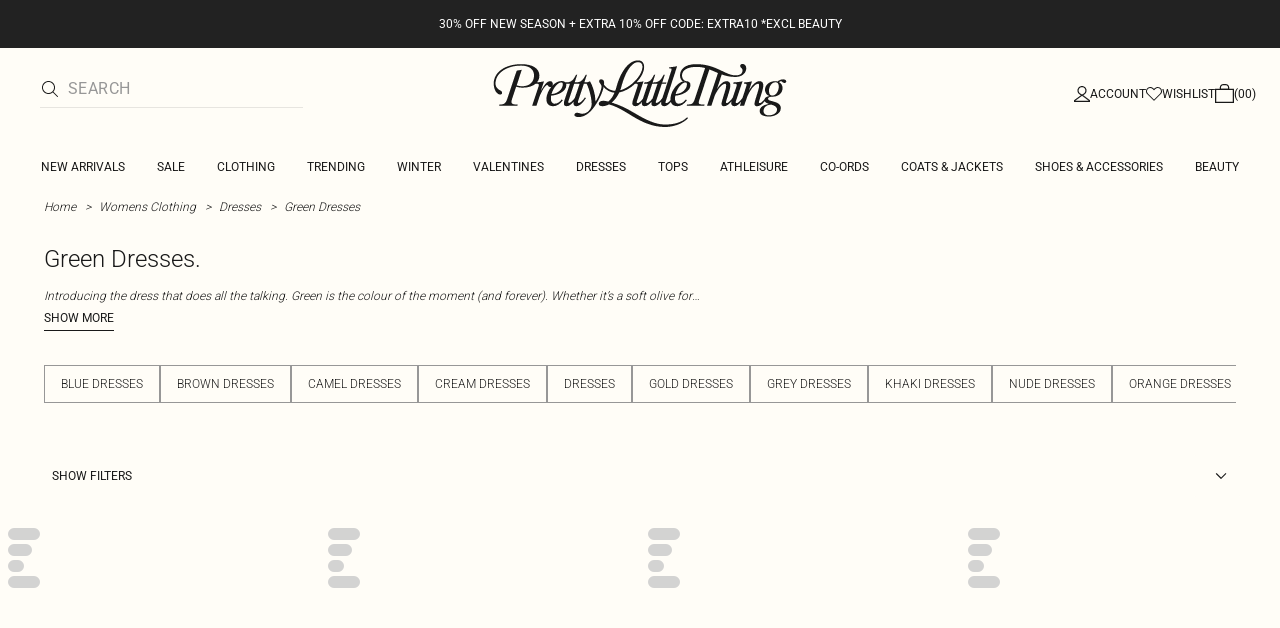

--- FILE ---
content_type: application/javascript
request_url: https://www.prettylittlething.com/UWYierf-S6vGXLGvp02G/L3L5NkmbuLQzNXY7iz/W3JTOn5fDQs/dxZ/EEWgwMnAB
body_size: 165902
content:
(function(){if(typeof Array.prototype.entries!=='function'){Object.defineProperty(Array.prototype,'entries',{value:function(){var index=0;const array=this;return {next:function(){if(index<array.length){return {value:[index,array[index++]],done:false};}else{return {done:true};}},[Symbol.iterator]:function(){return this;}};},writable:true,configurable:true});}}());(function(){O2();hR8();pX8();var pC=function(xE,MZ){return xE*MZ;};var Vf=function Xx(z6,Hr){'use strict';var ZB=Xx;switch(z6){case x2:{XR.push(Ks);var E1=WR()[Os(Fs)].apply(null,[d6,OR]);try{var nf=XR.length;var ZC=W6(Sv);if(Wv[f6()[pB(wf)](TT,WE,JE,fX)][WR()[Os(YC)](wT,Dq)]&&Wv[f6()[pB(wf)].apply(null,[QF,p5,JE,fX])][WR()[Os(YC)](wT,Dq)][Bs[c5]]&&Wv[f6()[pB(wf)].call(null,Cd,QE,JE,fX)][ks(typeof WR()[Os(Y5)],YX('',[][[]]))?WR()[Os(YC)](wT,Dq):WR()[Os(c5)].call(null,B5,bZ)][Bs[c5]][bT]&&Wv[f6()[pB(wf)](G6,TE,JE,fX)][WR()[Os(YC)].call(null,wT,Dq)][Bs[c5]][bT][f6()[pB(Nd)](Af,F5,J1,VG)]){var cs=Gd(Wv[Gd(typeof f6()[pB(YZ)],YX('',[][[]]))?f6()[pB(sG)](W6(W6([])),W6(W6({})),CZ,kx):f6()[pB(wf)](Us,W6(nR),JE,fX)][WR()[Os(YC)](wT,Dq)][bT][bT][f6()[pB(Nd)](vs,p5,J1,VG)],Wv[f6()[pB(wf)](vs,Is,JE,fX)][WR()[Os(YC)](wT,Dq)][bT]);var dF=cs?WR()[Os(Is)](r6,qF):f6()[pB(N5)].apply(null,[pG,IB,EE,O5]);var NC;return XR.pop(),NC=dF,NC;}else{var PF;return XR.pop(),PF=E1,PF;}}catch(xG){XR.splice(kT(nf,nR),Infinity,Ks);var As;return XR.pop(),As=E1,As;}XR.pop();}break;case nJ:{var Fd=Hr[mY];XR.push(OG);var Qs=f6()[pB(vP)].call(null,k1,fZ,LC,JX);var v5=ks(typeof f6()[pB(GT)],'undefined')?f6()[pB(vP)](YC,Zr,LC,JX):f6()[pB(sG)](Cd,LR,LT,O1);var bR=f6()[pB(H1)](wP,QC,n5,Zx);var kr=[];try{var X6=XR.length;var ZZ=W6(Sv);try{Qs=Fd[cT()[rR(QC)](Y5,OF,nR,CG)];}catch(gT){XR.splice(kT(X6,nR),Infinity,OG);if(gT[f6()[pB(XX)](W6(W6({})),W6(W6({})),lr,WP)][zs()[B1(t6)](BZ,XC)](bR)){Qs=WR()[Os(IP)].apply(null,[RR,Y6]);}}var Ld=Wv[Gd(typeof WR()[Os(zX)],'undefined')?WR()[Os(c5)](IX,MT):WR()[Os(bF)](hZ,AC)][WR()[Os(AF)].call(null,VB,Nr)](pC(Wv[WR()[Os(bF)].apply(null,[hZ,AC])][fR()[SG(Zr)](YR,TE,qG,OF)](),hR))[G1()[Ds(VZ)](VR,N5,Is,N5)]();Fd[cT()[rR(QC)].apply(null,[nR,OF,nR,CG])]=Ld;v5=ks(Fd[cT()[rR(QC)].call(null,N1,OF,nR,CG)],Ld);kr=[rd(hI,[f6()[pB(XB)](X1,Af,vE,WX),Qs]),rd(hI,[zs()[B1(M5)](mC,k1),Rr(v5,nR)[ks(typeof G1()[Ds(VZ)],YX([],[][[]]))?G1()[Ds(VZ)](VR,N5,Af,N5):G1()[Ds(Is)](Ar,r5,AB,vX)]()])];var vZ;return XR.pop(),vZ=kr,vZ;}catch(XT){XR.splice(kT(X6,nR),Infinity,OG);kr=[rd(hI,[Gd(typeof f6()[pB(WC)],YX('',[][[]]))?f6()[pB(sG)].apply(null,[nh,W6(bT),zV,QV]):f6()[pB(XB)].apply(null,[F5,QC,vE,WX]),Qs]),rd(hI,[zs()[B1(M5)](mC,k1),v5])];}var ZQ;return XR.pop(),ZQ=kr,ZQ;}break;case wI:{XR.push(PA);if(Wv[f6()[pB(Zr)](DN,Ow,OV,Il)][ks(typeof WR()[Os(LC)],YX([],[][[]]))?WR()[Os(x4)](nl,C4):WR()[Os(c5)].apply(null,[d4,gw])]){if(Wv[zs()[B1(F5)].call(null,GX,ZK)][zs()[B1(FW)].call(null,Vd,YN)](Wv[Gd(typeof f6()[pB(f4)],'undefined')?f6()[pB(sG)].call(null,AB,HK,NV,CA):f6()[pB(Zr)](p5,W6(W6([])),OV,Il)][WR()[Os(x4)](nl,C4)][WR()[Os(Jl)](Hs,BW)],zs()[B1(m4)](cZ,PL))){var HH;return HH=WR()[Os(Is)].call(null,Aw,qF),XR.pop(),HH;}var QQ;return QQ=f6()[pB(jc)].call(null,lr,W6({}),kV,IT),XR.pop(),QQ;}var WA;return WA=WR()[Os(Fs)].call(null,Lr,OR),XR.pop(),WA;}break;case E9:{XR.push(xw);try{var Sh=XR.length;var bL=W6([]);var Ig=new (Wv[f6()[pB(Zr)].apply(null,[W6(W6(bT)),QA,OV,Fc])][f6()[pB(wN)](WE,W6(W6({})),Nw,zC)][MA()[JQ(XB)].call(null,UL,bT,Jl,dh,Jl)][zs()[B1(tV)].call(null,Gz,WH)])();var qV=new (Wv[ks(typeof f6()[pB(tV)],YX('',[][[]]))?f6()[pB(Zr)](WN,W6(nR),OV,Fc):f6()[pB(sG)].call(null,W6([]),cw,Dg,Gp)][f6()[pB(wN)].call(null,zw,LR,Nw,zC)][Gd(typeof MA()[JQ(OF)],YX(f6()[pB(vP)](sH,p5,LC,vK),[][[]]))?MA()[JQ(nR)].call(null,Ug,Zp,Qw,NU,vP):MA()[JQ(XB)](UL,Uw,Jl,dh,Y5)][zs()[B1(kN)].apply(null,[c3,Ow])])();var KQ;return XR.pop(),KQ=W6([]),KQ;}catch(xL){XR.splice(kT(Sh,nR),Infinity,xw);var cV;return cV=Gd(xL[ks(typeof WR()[Os(nK)],'undefined')?WR()[Os(N5)].call(null,NH,x4):WR()[Os(c5)](kQ,Mp)][zs()[B1(EE)](pp,YQ)],f6()[pB(WE)].call(null,W6(W6({})),bF,dA,v4)),XR.pop(),cV;}XR.pop();}break;case x7:{XR.push(sH);try{var WK=XR.length;var mp=W6({});var tK=bT;var Mz=Wv[zs()[B1(F5)].call(null,Cz,ZK)][zs()[B1(FW)].call(null,NE,YN)](Wv[MA()[JQ(QC)](zz,OV,M5,Af,lh)][WR()[Os(Jl)].call(null,PH,BW)],cT()[rR(EE)].apply(null,[TE,M5,W4,CN]));if(Mz){tK++;W6(W6(Mz[f6()[pB(XB)].call(null,Jl,G6,vE,ng)]))&&jN(Mz[f6()[pB(XB)](HK,Zp,vE,ng)][Gd(typeof G1()[Ds(N5)],YX([],[][[]]))?G1()[Ds(Is)].apply(null,[xK,bh,Us,BW]):G1()[Ds(VZ)](JV,N5,HK,N5)]()[WR()[Os(BW)].apply(null,[JK,bw])](f6()[pB(dz)].apply(null,[g3,Jl,QK,kK])),kp(Bs[nR]))&&tK++;}var HU=tK[Gd(typeof G1()[Ds(EE)],YX(f6()[pB(vP)].call(null,k1,TE,LC,Q3),[][[]]))?G1()[Ds(Is)].call(null,Pp,KU,F5,FL):G1()[Ds(VZ)](JV,N5,Uw,N5)]();var NQ;return XR.pop(),NQ=HU,NQ;}catch(AL){XR.splice(kT(WK,nR),Infinity,sH);var Yh;return Yh=WR()[Os(Fs)](TA,OR),XR.pop(),Yh;}XR.pop();}break;case kj:{XR.push(Cg);var J4=WR()[Os(Fs)](fs,OR);try{var b3=XR.length;var OA=W6(Sv);if(Wv[f6()[pB(wf)](Y5,p5,JE,RA)]&&Wv[f6()[pB(wf)](zw,Ch,JE,RA)][cT()[rR(XB)].call(null,tH,F5,zH,Gg)]&&Wv[f6()[pB(wf)](Ow,W6([]),JE,RA)][cT()[rR(XB)].apply(null,[Nw,F5,zH,Gg])][WR()[Os(FW)](G5,qh)]){var qN=Wv[f6()[pB(wf)](W6(nR),z4,JE,RA)][cT()[rR(XB)].apply(null,[cU,F5,zH,Gg])][WR()[Os(FW)](G5,qh)][ks(typeof G1()[Ds(qh)],YX([],[][[]]))?G1()[Ds(VZ)](gH,N5,XB,N5):G1()[Ds(Is)](jl,XL,cU,kU)]();var t4;return XR.pop(),t4=qN,t4;}else{var WQ;return XR.pop(),WQ=J4,WQ;}}catch(xc){XR.splice(kT(b3,nR),Infinity,Cg);var bW;return XR.pop(),bW=J4,bW;}XR.pop();}break;case Hk:{var vw=Hr[mY];return vw;}break;case zS:{XR.push(TV);var Xw=WR()[Os(Fs)].apply(null,[Tf,OR]);try{var gK=XR.length;var BK=W6({});if(Wv[Gd(typeof f6()[pB(t6)],YX('',[][[]]))?f6()[pB(sG)](zw,Y5,dL,nl):f6()[pB(wf)](pG,sH,JE,hR)][WR()[Os(YC)](MG,Dq)]&&Wv[f6()[pB(wf)](W6(bT),bF,JE,hR)][WR()[Os(YC)](MG,Dq)][bT]){var YU=Gd(Wv[f6()[pB(wf)](lh,WE,JE,hR)][WR()[Os(YC)](MG,Dq)][ks(typeof WR()[Os(vs)],'undefined')?WR()[Os(KH)].apply(null,[IT,FU]):WR()[Os(c5)].call(null,TT,Ec)](Bs[Ew]),Wv[f6()[pB(wf)](Ow,zz,JE,hR)][ks(typeof WR()[Os(c5)],YX('',[][[]]))?WR()[Os(YC)](MG,Dq):WR()[Os(c5)].call(null,NV,IU)][bT]);var Zc=YU?WR()[Os(Is)](YP,qF):f6()[pB(N5)](N5,C4,EE,QR);var BA;return XR.pop(),BA=Zc,BA;}else{var mg;return XR.pop(),mg=Xw,mg;}}catch(wW){XR.splice(kT(gK,nR),Infinity,TV);var kL;return XR.pop(),kL=Xw,kL;}XR.pop();}break;case Xk:{XR.push(cw);var qU=zs()[B1(VZ)](UQ,tH);var G3=W6([]);try{var Y3=XR.length;var dU=W6({});var cA=bT;try{var x3=Wv[zs()[B1(pg)](xl,T3)][ks(typeof WR()[Os(nh)],YX('',[][[]]))?WR()[Os(Jl)].call(null,xH,BW):WR()[Os(c5)](Ih,NW)][ks(typeof G1()[Ds(sG)],YX(f6()[pB(vP)](bT,wP,LC,FA),[][[]]))?G1()[Ds(VZ)].call(null,pH,N5,wP,N5):G1()[Ds(Is)](xw,Oz,hV,qz)];Wv[zs()[B1(F5)](ZL,ZK)][ks(typeof zs()[B1(bT)],'undefined')?zs()[B1(G6)](qL,wP):zs()[B1(qh)](Lz,qc)](x3)[G1()[Ds(VZ)](pH,N5,cw,N5)]();}catch(A4){XR.splice(kT(Y3,nR),Infinity,cw);if(A4[f6()[pB(Sz)](W6(bT),IB,lh,Jc)]&&Gd(typeof A4[Gd(typeof f6()[pB(XB)],YX([],[][[]]))?f6()[pB(sG)](W6(W6([])),W6(nR),vP,Fz):f6()[pB(Sz)](YN,O4,lh,Jc)],zs()[B1(FU)](EL,DE))){A4[f6()[pB(Sz)](bH,lh,lh,Jc)][zs()[B1(XV)](fV,UU)](ks(typeof zs()[B1(lU)],YX('',[][[]]))?zs()[B1(JE)].call(null,g3,TQ):zs()[B1(qh)].call(null,Jw,PW))[fR()[SG(sH)].call(null,zg,YC,DH,Jl)](function(Wz){XR.push(H3);if(Wz[zs()[B1(t6)](Pg,XC)](WR()[Os(m4)](xK,Sl))){G3=W6(mY);}if(Wz[zs()[B1(t6)](Pg,XC)](WR()[Os(tV)].apply(null,[nH,F5]))){cA++;}XR.pop();});}}qU=Gd(cA,M5)||G3?WR()[Os(Is)](fh,qF):f6()[pB(N5)](jV,TE,EE,MB);}catch(dK){XR.splice(kT(Y3,nR),Infinity,cw);qU=WR()[Os(NU)](Ww,JH);}var SK;return XR.pop(),SK=qU,SK;}break;case hI:{var TK=Hr[mY];XR.push(YK);var Xz=WR()[Os(Fs)](LG,OR);var AQ=Gd(typeof WR()[Os(C4)],'undefined')?WR()[Os(c5)].apply(null,[pw,XC]):WR()[Os(Fs)](LG,OR);var lA=new (Wv[WR()[Os(YZ)].call(null,lW,Lw)])(new (Wv[Gd(typeof WR()[Os(vP)],YX([],[][[]]))?WR()[Os(c5)](fh,gc):WR()[Os(YZ)].apply(null,[lW,Lw])])(Gd(typeof zs()[B1(n5)],YX([],[][[]]))?zs()[B1(qh)].apply(null,[pK,sQ]):zs()[B1(OR)](GR,lU)));try{var Hg=XR.length;var U4=W6(Sv);if(W6(W6(Wv[f6()[pB(Zr)](Cd,SH,OV,VQ)][ks(typeof zs()[B1(sU)],'undefined')?zs()[B1(F5)](KZ,ZK):zs()[B1(qh)](O4,RA)]))&&W6(W6(Wv[f6()[pB(Zr)].apply(null,[Zr,W6(bT),OV,VQ])][ks(typeof zs()[B1(QC)],YX([],[][[]]))?zs()[B1(F5)].apply(null,[KZ,ZK]):zs()[B1(qh)](lV,MH)][zs()[B1(FW)](Sx,YN)]))){var bA=Wv[zs()[B1(F5)](KZ,ZK)][zs()[B1(FW)](Sx,YN)](Wv[WR()[Os(x4)](BH,C4)][WR()[Os(Jl)](BG,BW)],Gd(typeof WR()[Os(jc)],YX('',[][[]]))?WR()[Os(c5)].apply(null,[Dq,wP]):WR()[Os(w4)].apply(null,[F1,QH]));if(bA){Xz=lA[f6()[pB(CN)](W6([]),W6(W6(bT)),m4,xC)](bA[f6()[pB(XB)].apply(null,[lh,hV,vE,vG])][G1()[Ds(VZ)](Gg,N5,k1,N5)]());}}AQ=ks(Wv[f6()[pB(Zr)](nK,Us,OV,VQ)],TK);}catch(gz){XR.splice(kT(Hg,nR),Infinity,YK);Xz=f6()[pB(jc)].call(null,W6(nR),vl,kV,DZ);AQ=f6()[pB(jc)].call(null,nR,lg,kV,DZ);}var OQ=YX(Xz,FQ(AQ,nR))[G1()[Ds(VZ)](Gg,N5,HK,N5)]();var qw;return XR.pop(),qw=OQ,qw;}break;case L:{XR.push(YR);var hA=WR()[Os(Fs)].apply(null,[UF,OR]);if(Wv[f6()[pB(wf)](Us,Nw,JE,sN)]&&Wv[f6()[pB(wf)](W6(nR),g3,JE,sN)][ks(typeof WR()[Os(DV)],YX([],[][[]]))?WR()[Os(YC)](QT,Dq):WR()[Os(c5)].call(null,Uh,AU)]&&Wv[f6()[pB(wf)](wP,W6(nR),JE,sN)][WR()[Os(YC)](QT,Dq)][WR()[Os(kV)](sB,rz)]){var Vw=Wv[f6()[pB(wf)](zz,Nw,JE,sN)][WR()[Os(YC)](QT,Dq)][WR()[Os(kV)].call(null,sB,rz)];try{var NN=XR.length;var zE=W6([]);var zQ=Wv[WR()[Os(bF)](vW,AC)][WR()[Os(AF)].apply(null,[rW,Nr])](pC(Wv[WR()[Os(bF)].apply(null,[vW,AC])][fR()[SG(Zr)](YR,bH,Fc,OF)](),hR))[Gd(typeof G1()[Ds(EE)],YX(f6()[pB(vP)].apply(null,[Jg,c5,LC,Bh]),[][[]]))?G1()[Ds(Is)](Lg,zX,lU,nL):G1()[Ds(VZ)](IW,N5,Uw,N5)]();Wv[f6()[pB(wf)](wf,c5,JE,sN)][WR()[Os(YC)](QT,Dq)][WR()[Os(kV)].call(null,sB,rz)]=zQ;var ZH=Gd(Wv[f6()[pB(wf)].apply(null,[W6(bT),Jl,JE,sN])][Gd(typeof WR()[Os(wh)],YX('',[][[]]))?WR()[Os(c5)].call(null,tl,Xp):WR()[Os(YC)](QT,Dq)][WR()[Os(kV)](sB,rz)],zQ);var fK=ZH?ks(typeof WR()[Os(LR)],YX('',[][[]]))?WR()[Os(Is)].apply(null,[zW,qF]):WR()[Os(c5)](DW,YL):f6()[pB(N5)](Pz,W6(W6([])),EE,Px);Wv[f6()[pB(wf)].call(null,F5,sH,JE,sN)][Gd(typeof WR()[Os(qh)],YX('',[][[]]))?WR()[Os(c5)].call(null,rL,Qw):WR()[Os(YC)].apply(null,[QT,Dq])][Gd(typeof WR()[Os(OF)],YX('',[][[]]))?WR()[Os(c5)].call(null,jK,Fz):WR()[Os(kV)].call(null,sB,rz)]=Vw;var nU;return XR.pop(),nU=fK,nU;}catch(qp){XR.splice(kT(NN,nR),Infinity,YR);if(ks(Wv[ks(typeof f6()[pB(IB)],'undefined')?f6()[pB(wf)].call(null,B4,W6(W6(nR)),JE,sN):f6()[pB(sG)].apply(null,[Ch,Ew,PU,IW])][WR()[Os(YC)](QT,Dq)][WR()[Os(kV)](sB,rz)],Vw)){Wv[f6()[pB(wf)](jV,lr,JE,sN)][ks(typeof WR()[Os(OF)],YX([],[][[]]))?WR()[Os(YC)].apply(null,[QT,Dq]):WR()[Os(c5)].call(null,jz,pp)][Gd(typeof WR()[Os(ZV)],YX('',[][[]]))?WR()[Os(c5)].call(null,OV,gh):WR()[Os(kV)].apply(null,[sB,rz])]=Vw;}var nV;return XR.pop(),nV=hA,nV;}}else{var Dh;return XR.pop(),Dh=hA,Dh;}XR.pop();}break;case IS:{XR.push(EH);var bg;return bg=W6(EK(WR()[Os(Jl)](DP,BW),Wv[f6()[pB(Zr)].call(null,Jg,LW,OV,L4)][f6()[pB(wN)](XX,W6({}),Nw,wC)][ks(typeof MA()[JQ(bT)],'undefined')?MA()[JQ(XB)](UL,Is,Jl,RH,WN):MA()[JQ(nR)](KE,SH,dQ,Np,fZ)][zs()[B1(tV)].call(null,Wr,WH)])||EK(Gd(typeof WR()[Os(OF)],YX([],[][[]]))?WR()[Os(c5)](FK,Uh):WR()[Os(Jl)](DP,BW),Wv[f6()[pB(Zr)].call(null,W6(W6({})),XX,OV,L4)][Gd(typeof f6()[pB(LW)],YX('',[][[]]))?f6()[pB(sG)](W6([]),pG,cp,Wp):f6()[pB(wN)].call(null,lg,YC,Nw,wC)][MA()[JQ(XB)].call(null,UL,sG,Jl,RH,QC)][zs()[B1(kN)](C5,Ow)])),XR.pop(),bg;}break;case O8:{var Wh=Hr[mY];var cW=Hr[Sv];XR.push(Dq);if(OL(cW,null)||jN(cW,Wh[f6()[pB(bT)].call(null,c5,QC,Rg,YW)]))cW=Wh[f6()[pB(bT)](W6([]),Pz,Rg,YW)];for(var mz=bT,dN=new (Wv[WR()[Os(vP)](rV,HN)])(cW);bz(mz,cW);mz++)dN[mz]=Wh[mz];var vz;return XR.pop(),vz=dN,vz;}break;case T2:{var kl=Hr[mY];var Hc;XR.push(TW);return Hc=Wv[zs()[B1(F5)](gF,ZK)][zs()[B1(FW)](ZE,YN)](Wv[f6()[pB(wf)](W6(nR),YZ,JE,GA)][f6()[pB(Cd)](LW,B4,jw,O3)],kl),XR.pop(),Hc;}break;case VI:{XR.push(VH);var Ah=EK(WR()[Os(pg)].call(null,Jw,wh),Wv[f6()[pB(Zr)](W6(W6(nR)),QA,OV,CH)])||jN(Wv[f6()[pB(wf)].call(null,EE,nh,JE,LK)][G1()[Ds(NU)].apply(null,[Oh,G6,IB,nh])],bT)||jN(Wv[f6()[pB(wf)](Jg,W6({}),JE,LK)][f6()[pB(pV)](W6(W6([])),Ol,YH,jr)],Oq[zs()[B1(GN)].apply(null,[V1,sQ])]());var jH=Wv[f6()[pB(Zr)](vl,NU,OV,CH)][Gd(typeof WR()[Os(z4)],'undefined')?WR()[Os(c5)].apply(null,[TN,Sc]):WR()[Os(JE)].apply(null,[WB,hz])](ks(typeof f6()[pB(NU)],YX([],[][[]]))?f6()[pB(dA)](Ew,N5,CV,Q5):f6()[pB(sG)](W6([]),Us,UQ,Fl))[zs()[B1(Y6)](T6,ql)];var Bw=Wv[f6()[pB(Zr)](XK,f4,OV,CH)][WR()[Os(JE)](WB,hz)](WR()[Os(Dq)].apply(null,[Ls,jc]))[zs()[B1(Y6)].apply(null,[T6,ql])];var Fh=Wv[f6()[pB(Zr)](p5,W6(W6([])),OV,CH)][WR()[Os(JE)](WB,hz)](WR()[Os(Y6)].apply(null,[kf,gc]))[zs()[B1(Y6)](T6,ql)];var sz;return sz=f6()[pB(vP)].apply(null,[W6(nR),bT,LC,zh])[ks(typeof f6()[pB(vl)],'undefined')?f6()[pB(z4)](vl,N1,Xl,mX):f6()[pB(sG)](g3,zX,rV,K3)](Ah?WR()[Os(Is)].apply(null,[Ef,qF]):f6()[pB(N5)](hV,EE,EE,Mf),Gd(typeof zs()[B1(qh)],YX('',[][[]]))?zs()[B1(qh)].call(null,GK,AB):zs()[B1(TQ)].call(null,L6,tH))[f6()[pB(z4)].apply(null,[LR,Ar,Xl,mX])](jH?WR()[Os(Is)].apply(null,[Ef,qF]):f6()[pB(N5)].call(null,F5,vl,EE,Mf),ks(typeof zs()[B1(Pl)],YX([],[][[]]))?zs()[B1(TQ)].apply(null,[L6,tH]):zs()[B1(qh)].call(null,nw,lW))[f6()[pB(z4)].call(null,AB,G6,Xl,mX)](Bw?WR()[Os(Is)](Ef,qF):f6()[pB(N5)](G6,bH,EE,Mf),ks(typeof zs()[B1(wN)],'undefined')?zs()[B1(TQ)].apply(null,[L6,tH]):zs()[B1(qh)](B5,Dz))[f6()[pB(z4)].call(null,cw,bT,Xl,mX)](Fh?WR()[Os(Is)](Ef,qF):f6()[pB(N5)](zw,C4,EE,Mf)),XR.pop(),sz;}break;case Yj:{XR.push(Xg);var OK=WR()[Os(Fs)].apply(null,[H5,OR]);try{var kH=XR.length;var KV=W6({});OK=ks(typeof Wv[cT()[rR(WE)](k1,Ch,Ks,PV)],zs()[B1(vP)].call(null,t5,jp))?WR()[Os(Is)].call(null,LF,qF):f6()[pB(N5)](W6(W6(nR)),TT,EE,fE);}catch(Xh){XR.splice(kT(kH,nR),Infinity,Xg);OK=WR()[Os(NU)](dR,JH);}var KK;return XR.pop(),KK=OK,KK;}break;case xY:{XR.push(fZ);var L3=WR()[Os(Fs)].call(null,Yd,OR);try{var VK=XR.length;var Th=W6(Sv);L3=ks(typeof Wv[ks(typeof f6()[pB(z4)],YX('',[][[]]))?f6()[pB(w4)].call(null,TT,IB,AB,U3):f6()[pB(sG)](xW,Y5,DQ,r5)],zs()[B1(vP)].call(null,vU,jp))?WR()[Os(Is)](Dp,qF):f6()[pB(N5)](IB,OV,EE,k5);}catch(OH){XR.splice(kT(VK,nR),Infinity,fZ);L3=WR()[Os(NU)](fN,JH);}var z3;return XR.pop(),z3=L3,z3;}break;case sm:{XR.push(wz);try{var EU=XR.length;var mH=W6([]);var vc=Bs[c5];var MN=Wv[zs()[B1(F5)].call(null,OB,ZK)][zs()[B1(FW)](wB,YN)](Wv[WR()[Os(F5)](NP,QA)],f6()[pB(BW)].call(null,z4,J1,f4,LA));if(MN){vc++;if(MN[fR()[SG(bT)].apply(null,[MU,WC,L4,sG])]){MN=MN[fR()[SG(bT)](MU,pG,L4,sG)];vc+=YX(FQ(MN[f6()[pB(bT)](XB,Uw,Rg,Gh)]&&Gd(MN[Gd(typeof f6()[pB(YZ)],YX([],[][[]]))?f6()[pB(sG)](AB,Ew,tU,z4):f6()[pB(bT)](W6(W6({})),XK,Rg,Gh)],Bs[nR]),nR),FQ(MN[zs()[B1(EE)](UN,YQ)]&&Gd(MN[zs()[B1(EE)](UN,YQ)],f6()[pB(BW)](W6(W6(bT)),W6({}),f4,LA)),Is));}}var gU;return gU=vc[G1()[Ds(VZ)](hU,N5,z4,N5)](),XR.pop(),gU;}catch(lz){XR.splice(kT(EU,nR),Infinity,wz);var Dw;return Dw=WR()[Os(Fs)](hf,OR),XR.pop(),Dw;}XR.pop();}break;case hn:{var IA=Hr[mY];XR.push(Eh);if(Wv[WR()[Os(vP)](CW,HN)][WR()[Os(FH)](bV,Pl)](IA)){var kh;return XR.pop(),kh=IA,kh;}XR.pop();}break;case UJ:{XR.push(n5);var th=function(kl){return Xx.apply(this,[T2,arguments]);};var rw=[WR()[Os(YC)].apply(null,[fF,Dq]),Gd(typeof zs()[B1(DE)],YX([],[][[]]))?zs()[B1(qh)](tg,pz):zs()[B1(UE)].call(null,SV,HW)];var kw=rw[cT()[rR(XX)].call(null,xW,c5,FU,YH)](function(kg){var kz=th(kg);XR.push(Vh);if(W6(W6(kz))&&W6(W6(kz[Gd(typeof f6()[pB(wf)],'undefined')?f6()[pB(sG)](lg,W6({}),Wp,xg):f6()[pB(XB)](HK,HE,vE,x6)]))&&W6(W6(kz[f6()[pB(XB)].call(null,W6(bT),X1,vE,x6)][G1()[Ds(VZ)](lQ,N5,N1,N5)]))){kz=kz[f6()[pB(XB)](c5,DE,vE,x6)][G1()[Ds(VZ)](lQ,N5,Nw,N5)]();var Og=YX(Gd(kz[WR()[Os(BW)](gB,bw)](ks(typeof zs()[B1(pG)],YX([],[][[]]))?zs()[B1(hz)].apply(null,[Zl,pG]):zs()[B1(qh)](vs,Bz)),kp(Bs[nR])),FQ(Wv[zs()[B1(GT)].call(null,bf,Uw)](jN(kz[WR()[Os(BW)](gB,bw)](fR()[SG(vP)](W4,Ar,Ug,OF)),kp(nR))),Oq[cT()[rR(VZ)].call(null,LR,c5,Ch,lp)]()));var Hz;return XR.pop(),Hz=Og,Hz;}else{var VL;return VL=ks(typeof WR()[Os(p5)],YX([],[][[]]))?WR()[Os(Fs)](gd,OR):WR()[Os(c5)](UK,PH),XR.pop(),VL;}XR.pop();});var GQ;return GQ=kw[WR()[Os(XX)](nQ,Ar)](f6()[pB(vP)](zw,fZ,LC,XQ)),XR.pop(),GQ;}break;case K7:{XR.push(mN);var mV=Gd(typeof WR()[Os(QF)],'undefined')?WR()[Os(c5)](Uw,gp):WR()[Os(Fs)].call(null,A6,OR);try{var rp=XR.length;var NA=W6([]);mV=Wv[Gd(typeof f6()[pB(TN)],YX([],[][[]]))?f6()[pB(sG)](OF,W6(nR),qG,J1):f6()[pB(Rg)].apply(null,[TE,Cd,hg,Or])][WR()[Os(Jl)](Nf,BW)][zs()[B1(Zp)].call(null,zf,vp)](zs()[B1(Dq)](s6,DH))?WR()[Os(Is)](Od,qF):f6()[pB(N5)](cw,fZ,EE,l5);}catch(sV){XR.splice(kT(rp,nR),Infinity,mN);mV=WR()[Os(NU)](Hx,JH);}var jQ;return XR.pop(),jQ=mV,jQ;}break;case jM:{var mw=Hr[mY];var Bl=Hr[Sv];XR.push(VR);var Z3=OL(null,mw)?null:Tl(ks(typeof zs()[B1(O4)],YX([],[][[]]))?zs()[B1(vP)].call(null,q6,jp):zs()[B1(qh)](t6,fZ),typeof Wv[G1()[Ds(bT)](ME,OF,gc,Vc)])&&mw[Wv[G1()[Ds(bT)](ME,OF,J1,Vc)][Gd(typeof WR()[Os(J1)],YX('',[][[]]))?WR()[Os(c5)].apply(null,[vQ,nL]):WR()[Os(zX)].apply(null,[BZ,YR])]]||mw[WR()[Os(QA)](CX,JV)];if(Tl(null,Z3)){var Bp,Zz,qK,pU,v3=[],GV=W6(bT),NK=W6(nR);try{var Mc=XR.length;var I4=W6({});if(qK=(Z3=Z3.call(mw))[WR()[Os(SH)](pZ,OU)],Gd(bT,Bl)){if(ks(Wv[zs()[B1(F5)].call(null,kE,ZK)](Z3),Z3)){I4=W6(W6([]));return;}GV=W6(nR);}else for(;W6(GV=(Bp=qK.call(Z3))[zs()[B1(DN)](KF,Dq)])&&(v3[zs()[B1(bT)].call(null,Ox,N4)](Bp[fR()[SG(bT)](MU,OF,kX,sG)]),ks(v3[f6()[pB(bT)].apply(null,[XK,QC,Rg,nC])],Bl));GV=W6(bT));}catch(gE){NK=W6(bT),Zz=gE;}finally{XR.splice(kT(Mc,nR),Infinity,VR);try{var BL=XR.length;var Gc=W6({});if(W6(GV)&&Tl(null,Z3[fR()[SG(vP)](W4,XV,c1,OF)])&&(pU=Z3[fR()[SG(vP)](W4,fZ,c1,OF)](),ks(Wv[zs()[B1(F5)](kE,ZK)](pU),pU))){Gc=W6(W6(Sv));return;}}finally{XR.splice(kT(BL,nR),Infinity,VR);if(Gc){XR.pop();}if(NK)throw Zz;}if(I4){XR.pop();}}var Qc;return XR.pop(),Qc=v3,Qc;}XR.pop();}break;case xS:{XR.push(Nh);throw new (Wv[Gd(typeof f6()[pB(xW)],YX('',[][[]]))?f6()[pB(sG)](LW,wf,tN,wU):f6()[pB(WE)].call(null,xW,nK,dA,vX)])(zs()[B1(T3)].apply(null,[HF,DV]));}break;case cm:{var Nc=Hr[mY];var RQ=Hr[Sv];XR.push(w3);if(OL(RQ,null)||jN(RQ,Nc[f6()[pB(bT)].apply(null,[QA,Y5,Rg,mf])]))RQ=Nc[f6()[pB(bT)](Ch,Y5,Rg,mf)];for(var cg=bT,HA=new (Wv[ks(typeof WR()[Os(kV)],'undefined')?WR()[Os(vP)].call(null,OP,HN):WR()[Os(c5)](VW,YH)])(RQ);bz(cg,RQ);cg++)HA[cg]=Nc[cg];var Z4;return XR.pop(),Z4=HA,Z4;}break;case JI:{XR.push(Kp);var Az=Wv[zs()[B1(F5)](VC,ZK)][WR()[Os(W4)].apply(null,[Kp,z4])]?Wv[zs()[B1(F5)].apply(null,[VC,ZK])][ks(typeof G1()[Ds(qh)],YX([],[][[]]))?G1()[Ds(Zr)](RN,M5,Is,sG):G1()[Ds(Is)].call(null,V4,Rz,XV,QU)](Wv[zs()[B1(F5)](VC,ZK)][Gd(typeof WR()[Os(cU)],'undefined')?WR()[Os(c5)].call(null,Tg,nc):WR()[Os(W4)](Kp,z4)](Wv[f6()[pB(wf)].apply(null,[AB,nK,JE,ml])]))[WR()[Os(XX)](hR,Ar)](zs()[B1(TQ)](ps,tH)):f6()[pB(vP)](jp,X1,LC,fw);var BN;return XR.pop(),BN=Az,BN;}break;case Sv:{XR.push(Lh);if(W6(Wv[f6()[pB(Zr)](QA,bH,OV,Gh)][f6()[pB(OW)](C4,cU,WN,wU)])){var Uz=Gd(typeof Wv[ks(typeof f6()[pB(t6)],YX([],[][[]]))?f6()[pB(Zr)].apply(null,[XK,F5,OV,Gh]):f6()[pB(sG)].call(null,W6([]),SH,YV,vE)][fR()[SG(jV)].apply(null,[xN,gQ,FK,Zr])],zs()[B1(vP)].apply(null,[Px,jp]))?WR()[Os(Is)].apply(null,[zC,qF]):ks(typeof f6()[pB(UU)],'undefined')?f6()[pB(jc)].call(null,Cd,WN,kV,zZ):f6()[pB(sG)](sH,lg,SQ,F3);var PN;return XR.pop(),PN=Uz,PN;}var tA;return tA=WR()[Os(Fs)].apply(null,[TG,OR]),XR.pop(),tA;}break;}};var LN=function(SA,GH){return SA^GH;};var tW=function(){return ["#CY:GKQC]r;#(\x00","QG\"P$\b+^","MQ\f4N.","ERC:","\x40\"","\f\vN","_^\b$G\v_\\k9\r-^$+\v^","!L"," \b D)","/","yf[ZkO4T;M:JEZ\'A}r","\x3fXT\x3fK8\f!D3\x07\r#\rKX\b:","W#+^",";","3s\v\v\'CX\x073A5_","\nY[\v3P","g\x3f","W6","_AK\f2QeG>!T","\'!nq%\tF>E\rhL36U31\x07C","X","RC","\f\vM","R3","2\r!]$\x009\x00xO3","{RXZ1\x00-\\$\nTP0DSI%V5^\r\x005dU/\rH\n9L=YDTJ6%S5\vDCC%K9QT\tJ2A\bQ5\x07\x00AD^W\x071GE","V-","^","(Y","\x40X\rV","6\x00","rXC9","}$B \r\v","c3&Ua/\r\vNW","K$#6Q7\v","7\x40$","Y\v|^\"M\b=C","3C-","3V.$DY\x07M9","z_","B","XD\x008E","\\F$\x3fL.fE\x07M9"," Q5\v","YX\r3D2U","^cO0$\x00\twl\x3fg","\rU","0V25-]$(\tMB","8X","P2\f+F$/!ZS\x07\"n/DYQ","3P","S.\x00\x00\x07X","YK\x07^\vC\vGw+T$3N\r",",8\rHR\f8","Y","eX\"C\x070d^G%","\x3fBV\x00","lH","\vV\x40\x00%K\t5\\C\rJ6#U","\rR\x002U916_1\vhS5P,DE","5F\bQX%\rM6*V YX\x00Ol%;A\r0o+E[","_\x07&W\bIR","46","\b0YY\x00*K3,","3Z","zL2\n","\x008Q.D8RC4)U/:X","Y+","\b=\\\td\rV\x3f7Y2=O^!7Q","m+Q","2Q","V4\x00\r\rCXI~E(C\bL#*D\x07\x00\v[5~~Bu6L\\!LwwMhQN,\x3fBW\x3fT|SS!\f=*2","Q$\b#^","5^\f","\fBZG",";/C\tJ&&2e","%T%\v","Q_","\x07CX\x3fP\fQDP3",":\x40","kUA#AU/\vCD4","fMimC_\\I","()`~\"R99AR\x07\t","&\v1XD\x004W9","\x3fQ\x3f5]X\t0Y7\v","J","%\\","1_gL2/1]#\v#^\x40\x005G","P2\f+F$\'\t","M9\f+E2\vI","","U$P2D9TR#","Q1\t\"YX\n","6U","-C\v\x00MB$d2S^","G8]P","YT\x3fQ","%A9U","F4>%T.\x3f_X7],V\tm8A1\r`3I","\'4","-C(\f\x07\rXO:\"C9",",D5JK","&","\bZV\b","9^X9C#\x00","CZ3","G0\b+^","6QV1C5\r!T","U",">AT\f$","I$","2]B\x07F8*","^","C8\x00\r9ID\b\"M","K_3L","j","%V9U","\f\b\x40WIG\r=ECT-N\"iY/","M9,","M9","AU\'VY\tK8dDiG\vIB$LK(\rHQA#\b+^cSS\\S08%]\bX[u=]#RYB&G:9NM;O-D$\v^\t#L\b(YY\\\t\v,!D4\x00PUF\f9DK(MPQA#\b+^iG\vIB$LK(L\bL4-_/LSMUF\f9DKI\x07UqjS.\x00YU9PVa\r9NM;GbD`SS#AT:\f._X\x00R2^fC8\f\b\f/R3VJC\tQVmM\'\x00EY\x07vPCuKHB\x07$6Y\"LKP8A5_]P21B/N\v\r_ZWvGV\'MFYI2\x40=\'DoCB&GG3\rQ*`3XOE\x3f$>ZT\x00SF2\x07-^$>ID/^:ET\x00M9I03B\vYXm\vrF\v[_{\x00y\'\x00EY\x07tV(IR)R.Q#AT:!\nSK#6Q5\fv)\x3fV.QX_4\\% \x07eB\f$C3BKV=b6=^\"\'MB$\x00G0\r\v\x00q#-^&:P)VD^v6f\v\'\x00EY\x07vDC(TY%0E3\x00N\x3fFS\n\"\f9VY-P8!B5FH^ C\x07)UPRXL\"\f!B \f^\rE5M:Y\rB\x40;~qB\rXW\v:GQ}\x00X\ty%<9D3LWKEt\x00B!S\vC\n#H\x3fV|\b\x07X_8\npBFR]P21B/N+q\v\f+_\r)^\tCLwlDmBHB C|_WER[Py6_5\tI\x008Q=^\tR!^6\n7BM+N\\\f5VE\x3fBV\x00\n8O4B.\\S\x40zWV2UUL+mhUYD\x07vKC=HhT8\n!m\bYSS\npUFB]\x00\v{\x009V4\x00\r\rCXI>\npBFR]V%\x3fB$\nWB&GQ~^ENuM%B&T^\x07MZ~PG9JV4\tlDhYD\x07-V,UP\x00P8f \tJQK3\f.Q\n\x07FT6d\x40|KYX\n\"K2]_1*S5\x07DU\x40-_\r)^\tCLwl:\fQT-_P:\rQ\n1*S5\x07LM3V.^JCQ*Hm\v7P\ty\v<G\b(\rR\x00-P8+D8\v\x3f\x00AT;M1\x07:Uy\nHmzHV\r\vT8M3\tV\n M1gHFY[R C|RWSZ\rP8+D8\vMF9V(IRI2\x40=\'Do\rXSA1\vP:ET\x00M9A5G+FBS\"\x00G~DE\n\x00{C6U5Fq9P.=S\\W90Y.\x00FMWPA\"p\fBV>*5GXC84Y+L!/UiBMQ\x40+\vB!VY\tK8dHiBMWP8A5_UK{\x00hEm\rG\vMDI:tB1^)QP{\x00m\v(\bFRDD!\x00Ja\r\x00R2H\x3fF NY\x40\b$EG/\r\fN\"B$\n\fEOp\x00>ZT\x00_jlChHHJOW:\np5h\nC>f~\v\x40_Y GC/5h\nC>m5\vLP8A5_\x00TY9If^$RHXzAB!F\bL4-_/FYBK\"J3GH\x00QW{mMhGTJ^S9N9Z\tJ2l\'\x00EY\x07~VB\'VDAW2\\04F\bYA0W\x3fDXUV~6U5DBK\"J3GH\x00QW{mMhGL\x40\b$EB!F\vET>I0X(BR;EX9I~AW2[\"E/\r\vBzPB\'VY\tK8d_iGXC89GJR\\UD\"\'D(\x00X\x00Y\x40-LC(QM~m<\v^XI7\ncQDCLh_hTXMQK\x40+D2S^I03B\vYZWvLV~CDL3 c5FD\f\"W2\fBV>*.B\x07YEPAtG9SCEu\\y\r/GCAI8G|uE\nu&!^$\v^\x00%\n0BV%*^(\x00\tRM_~\x00\b3][\tG3Cy\r|\x00G\v\rJK\"J3GH\nI\x40M~,B.N_^S#P\'F\v[!-Ta^B\vBSSw!VE\\\f:0X.\nSHI\b$EV5\vQ\vC%A%\r$\x40\n\bIQ\b\"GP5VBV]T6dE|1FHIR\x3fDC)^UWj\\y\x40h\rEX39DE]W*-ViL\x00XTkr]CF~jC$\x00Mi3LaUDV2\r7Ua\x07\bXFX^9UIa\rWRZG#\t+Th\x07LE%R2TS\'\tC%f\r|S\x00YDD!a\tX\rN2!TcB\v^^QR3\f5CV\x00J\'U1\x07\nSG7P\fuM[\x07\x00%0E3\x00LMYSG;G4_R\f66E1FRIB$LIpUDV\vly$\vX_\x071\x00P*Q\x40JhBm\vGK\rJK8M1QI\x404O0I1\vG\v\rJ\x07kGE8_RK_A8\f4\\$\vF#Q9^R$K2\r m\r\x40K\vTkRB\x3f_CW2Z6U5ZW#GQ\x3f\vEQF8!\n$\x40\n\nIKtV._I\x404O0I1\vHVLB\vK5M,\\C\x00{j]$\x00>P+FRZP0\\\' \tYQK#L\b(YYT\"\n#M6:DI\vxO(XSX#O-D$\v^m\f\v:Xg\\y\r/GYD\x07vPE8URV2\\*E-BRDD!\x00Va\rR\t\f>!B J^S#PzBEZG#\t+T|LYD\x07trQPI\vM>d\x00m1FH^EtV._I\x40%O)U5MPJK$G)BU\x402Gb3\x40DY\rk\x004B\x40VQPy\x006W|\x00\v\x07DxO3g._V)J2A-D$\v^\r9G|^CT\rP8-T$NPC\f}\x00L|]CFuHm1U\fYT>\npDD^\x00P6+Bm\x40KR\x3fDC~DE\n\x00j\\y_o\x00D\f\"W2V\x3f \rc\v[E$\f\n.WWXZP0M6%\vMB\fkL0\\FGO\vC%A-\r.\x40D\f\"W2\bSF8!i5J^S#NQ\x07R)\x40Ky%\\4\vBJBS\"r^O\x001M4MfB$\nTkPE1U_qI6,\v\vH\vK8G(FEZP0\\2_(\nN\x40M\x00DG2G\x079W\vC\x40L\"\r(1GT^DG;G4_\nV\tJ%3m\x40K\v\x073UK\bIR1P8l(\vXYvP/ECTQw+Da\x00P\vN\\\f5VIuN2%D$S\x00\b\x40_\r)^\tCLw.lDh\fDT-V%|TN\tyg<9\vpN\x07DXO~PE\x3fQT1M4\\0kp3G\\V\f_\x07vVMzL6\r(I\r\rMw4zPE=VR1M4\\0kr3G\\D_xV%uCG$O4E2FMQP8A5_\'UV~2Q3NMU;R\x079DX^,Bo\x00\x079P=\\HN2!3\x40\x00BG5M,\\CLj9V4\x00\r\rCXI<\nuK_\f#=u/_\v2-V%|TN_P80<3BJJYC\b4%\x00K$HhD)\x07^IE\f\"\nJlQA#\b+^a FMW_~VB\'F\vET#:1mz\x07\bXD\f\"W2N;I0z\x07\bXFJC\x075V3^H\nI\t[\'+Va\x40TB\x40$G)B\x00FK1IeY2 >LX3L\f(XC\vC%A!\rl_BYJC\x075V3^JE\\TY16zEEXX3L\f(XQ\n8O\'Q-FHI\x40$G)BST6\r1U|59\x00DG2M9\rKX%0E3\x00NJZW#GV*_STM%O _/\vSQT\x00DmP(EYT\f9<D|\x00\rIB$L2UCN<_*\x071^\"\x07\n\fwAY9DET6\r1U{\x00\fE2M9\nK\x07\t\x00P21B/N^^Y9V,UWSX\n5MfS.\x00YU9PIpKV\bGmhS.\x00\bYD\b4NfZJ]QKh\"\x00^C\n\"M~AW2[=\"\x00\rKC7\x40\x079\nK\x07\tT.O Y2bW3\rtTF[X_e2!B \"YX\n\"K2CSK$&!^$\v^p8A5_\n\bL4-_/FYZWvPV~VY\tK8f\r|\x00CPI\"M(\tXV%\'D.UXC8J.L\x40j8Lc)\v^W9P-)^\tCLu\\y\ri\x40\r_F7[%=]K\b\f9\x00)UhG\\[\b$IV:ET\x00M9I0:\v^XI\x409S\x07V\x07+D.\x00cPV\x409S\x07V\x07+D.\x00cPA\"u\nBCZ\"}\'+D.11M\x00\x00PA\"\x07p-RP6+B\x07\x00EY\x07t\vBpDDGV8=\x40$S!IUxA9QR\\\v{9$\x40\x07MFT0W\x3fDXUV~6U5si\b!C(\nJ\tQgj\x403UF\f\rtHDGV8=\x40$B\r\\LJC\x075V3^BG#6^aQ\x40zGECY4V2%D.S\bHI\b%[\x3f\r\fBV>*5B\\\n\x00YE\x3f\v*_STMj\\-gF\x07M4^Y\x3fQu\vV]Cj!GaFLXzLG3F^]FP21B/N\v^\r_q\f8G=DE2\bL4-_/FY[M\f\bxL$DBZ\tJ2l\'\x00EY\x07~VB\'BCLwjT.\x00\vO\x40\b:WfQDYVH9hB5LNE0\n\tp\\F3L2%D.LYHJ\vzWGtVY\tK8l:\v^XI\"J/MCX\n5MfD.=\rBQKz\n\r)^\tCLH\x3fB$\nm4H\x3fDJpG%\x000_33L\rM\fxI%CWQA#\b+^iG\vMDI$$>ZT\x00UV~M!\r3U\v^7PK2YT\v2O4E2FMD\f\"W2T27UiGBBU\x3fM|DBM%IUo\vX^RY=BJYI\f\'4hU\x07LB\x008uBCLwjF YBxF2UWEQV*!D4\x00PR8GV}\x00FC\t\x002O2Q-\vYbxR3DC\r\rGj\'_/OB$pBD\t1*S5\x07LX\x3fDC(XDZ\rP2y\x00mX\f.VVl_\f$*D|i3LaF^]{,Y2\x40\n\nI\vHg4YN2%D$S\x00\b\x40>Kr]CFjC*U9L\\D_xC;\rXgM0X(\x40Us\x07\"P9CDQg6,GBQP$\n=BJETLw,Y2GLF\vT$\f\b4Qv\x00U~Gb_o\r\bB\x3fQG.LUQ\x00\nj\x40\bEU\f~BuL\x00K$:6m|\x00\f\x40+(_\r\bL4-_/FG\vD_xF2UWDFT6dD|B/g(BR\x07&\nO\'_,EY\x07mK\rt_Uu\\y\r5\x40\tI>P+El!D4\x00PD_xP=\\Q\'\x000S)+\\B\x009LQ:ET\x00M9I0:\x07\bXD_xF2UCCM A0\v7PB\x3fQP:ET\x00M9A!$B\x00Y^S#P|QDC\r\rGjC0X3RHM\b$EV(Z#\\!/HHX[\f\"J8\rHYVuM6 \tMC_\rvBpKY\tM%I2Q3N\x00MD_xV%uCG$O(U/\tI\r\x07h[gGY]T6dY|B/g(BR\x07&L\nM%\r(\x40\r\t\\Z\f\"K2\vQ\\_P80|SSJXDM\buBCLwl$\x00\nRM_~KE(B{j,Y2\x40Z C|EWXZC;\rlYmL\rO^%9AIu\t\nSA6\r((BL\rBW:[\'3SHODb\"GB\x3fQE,BAH\f4\x000S)\"M^S#P|UB^ZC#,|.\rBQT\r\x000\n4YG!]-\'\x07\x00\b\x40O%9AB.UB2I-\'\x07\x00\b\x40O%9AB!UD]K1I1:\x07\bXD_xR9FV^ZC#,|.\rGXC8tYDT\tA\x3f-+SmO^YIZ3Y:KT]\tJ%3/\vP!^D$\nI(B\x07\tC#)U/N\x07\rX^#VK\x3fQT]M%A\"Y/R\x3fDC(XDZ\rP2xYo\b\x07\x40ZM\buBCLwlYo\b\x07\x40ZM\buMJ\tQC51\x405T\b\nOB\x009LC(M%I2Q3N\vMD_xV%uCG$O(U/\tI\r\fh[gGR]T6d^|B/g(BR\x07&G\nZ-Vi\x00\x40Uz5V(XDZ\rP2b.\x40\r\b\x40\x07z\x00\r5^\v[n8fgH\r_$G`^DQC;\r=|.\rG\vMDI\x3fgRR_*\bbiL\fM]KkV(LL#\b*E$LSMYXOpKE(B{jb3RSJJ_\x077N\x07%|TR[\n>\\*E-GKMDI7cYDTR;0Y.\x00T\vD\f\"W2\v\x00R2\\0 \x40DE\x3fC(XDZG#\t+T|L\x00XE\"J/R\f\t>O\"Y/`Y\nzRBfD^\x07SA8\f4\\$\vXKE5M,\\CGD\"\'D(\x00X\x00D\x40-K\rt_Uu\\y\r5\x40\tI>P+El!D4\x00R^S\b=\x00Va\r\x00R28\"\x00\rBC\ftVaDDC\r\rGh,Y2\x40\x00X\vxC;\nHE\tW%f\r|S^UF\fi\n4Y\vC;\\0X(\x40K\vxC;_\f:0X.\nSRIB$LIpD^\x07SL20\rc\v\x00F\fK8M1QI\x40#O0I1\vHV\nA\"J/R\f\t%Hh\x40<B\b\nEElD2S^\n#H\x3fV.F^kV5CDCg96Y$\x40BQ>ZgBT\nDFzmK7PB\x3fQE(Br\tP>7k33USG0K=\\N8Aj\\yDh\v^XI\"J/\tX\rN2!$\x40\r\t\\Z\f\"K2V2\b_\"GB#LIE&_pS\vC1*S5\x07LX0MtF\vET#\t-Co\t!BB\x3fGr\\Y\tJzPBS^KID\x40-T\n.\n\x00K$O0B8+\x00ES\rP6gY\fSV%\b_\"SSMM7PK2\rO\'\r!D(\x00K\rJK\"J3GH\nI\x40Ly=\x40$G^kLE=B\r\f\'UG~6U5DCK\"J3GJY\n6_3FL\b\x40S7NK\x3fQT]C#!]1LY\x00R\f:G\f=DnN3[\"E/\r\vBzPG9E\tW%dD)\x07^\x00IZ\f1C9\r^\x00P6+B{ FM\x00D\f%W\x07(~\vZGP{!H5\"^IKEtL$DH\nI\x40V\x3f\b7,\v\vHO~V5CDV!-Ta^G\\QKE3_\r)^\tCLwlDmG\vLBC:V.LEJ\t\f;*W5GVBDT\"\f\x079^\rCT167PE89GJvC.I6z\vR_IBL09mWC/l!D4\x00P\nQP8A5_UV{hUm\x00BHE\bY.IA\"\\0k(3FM\x00UT#\f=\\R\tC#,5GXC83YUV~1%\x00[^\n;._\x07^\x07\f%7_-\vX\x07>Gt^FX]\x00D\"\'D(\x00P\vB\x40-P(EYTW90Y.\x00FYZWvPV(XDX6#E,\v\x00D\f\"W2R]r%)Y2\vFXYX\n\"K2TY!\x006 S^\\F/\npUC\f\bL4-_/NXM\x07~CG3QA{C*U9L\\K#L\b(YYT\n#H\x3f^iBHEzAG~DE\n\x00{mM4F\rHY_BuMXM9!S5S\b\nOB\x009LCuKV]VjlBiG\x40^]A~D2S^#I*:DE\r3V.^JE\\T\f %\x40iF\b\nOB\x009LC(Q\nlZmC6\x07\fBG&P*\rZ#H\x3fS \vPTD\f\"W2\nSR80C^3\\BYkKG(R\f\tcM\"E/\r\vB\x40-T\n.\nUPHj] XLJC\x075V3^JC\\TY!\x006/B\x07\\\x00CE5\x07pVFDX\'M28B\n\\\x00[E!\tpuFOX1%0E3\x00NL$Ct\fBV>*5G\v^Rm\v+YTUVy6U7S^\nINY\b=CDGP21B/NMYX\n\"K2CL\nvIfS.\x00\x00\x07X_8\x002VE6+BhGYD\x07vL0\\QA#\\*Q7\x07\tCDG5M2U\tCL{yDo\v\bOB\x00 G\x3f%\x40\x40Vy0Dz\v^X2$[a\rWRKM2_tl_T]V\x00BG\"[9L\bN;CMmSBU\x3fMtE\tW%lQ|FL7P\x00t\fBV>*5FG\vIB$LK.CC\'IlV4\x00\r\rCXA\"\v:_OF\v$-D\"FJ\\D\f r^O\x00TY4\x007Ua^T%GWY\x009C#\x00fY/N\x00EQ\b\"MuKZ#\\v\v#\vQD\f\"W2P\"0c\v^XKzL0\\C\fQ2Av\n3\vBxC\t.EC\\_P21B/LBZ_7V.Dc0*DJKSK\f4uCR.7%\\4\vX\x3fT7L/F\x40>\r!mL\x07D_3A)BX_\x40>*U2L\\FAY\r3NIp[\tD8)mLXP$O=9B^\x00{C1Q\x072ID\x3fM~H\x40\ncCh\'2ID\x3fMYCV \v~Z\'Q2\vNC^OW3\x002TH\rV\"*5\x40\v\\\x40+_BpDCJ]T\v~O%\x401XD_zC;E\x07R\tQ~hY|\b\x07X_8\nB\'BCLw\x00jQ1\tLX^\x00%\n.WZV$H9/S\b\nOB\x009LCuKV]Vj93S\r_XD-T\n.\nUw.\"V2\rBu\b8T\n/ZDT\f00s.\x00XK!G\t;\\HX2O#U5+BE\x009LC~g/u31}3&E&1\nHS3P45^\fXVT#\\\x3fF$\x00\nSG1G\fQVV2l^o; =%},}=~.x&\"u#|hB\nHS3PQ9\rR\x00-C%\x00)U5\vX\nc\'c8u.h&8l$u195&kz\x40+=BJXIG A\vV\'\rIX*7L=CB\x07XM\vy!D\x00TBAtU>WVT>\\+&\v5XS\x07%K2H`1\x3fe> U#\t/IX\r3P.oY\x00~Z6\r:\v\x00CD[lME;UgC:0U3F\x07^1b{(i.o<r:9m>u)\"YH^S\x072G9BX\rSE2Q3IDA\x3f\f>}+d\x3f8f\b3~+<56sa,e\'uMQC;\r=K3\vBM&W=9^XGVy!^%\fBC:\f,E8RG%6\n5\x40\nHS3P ^[QE\'vf$\x00\nDG G8_\bL\"\r(&B6IX\r3P.\nL36U3\\\f\nYZ+_pDDYVjWh`3I\b:NC\x07YBX\n~<m\"\f#L\b(YY\\TY%0E3\x005-R5C9\\\rV\"*\"S^IXzmVn\n\bL4-_/FYEPAP=ID^\x07<P%\x00=5GGXC8!5\nT^+\x071^\"\x07\nBE$\v*Q\x40L\"\r(\r|Q\x40ZStW8U\f^Fu\x40yD8\v\fe;\x400LC/.[:+\\o\x07MB$ D14=K#6Q5R9_~L0\\K\nTY!\x006/B\\\r\x00WE#0\t\nUM;\\ez\tEPA\x3fC9\rN;I0h\x40\x00XYkV.^Um5\v!S5F\vYE\v\fP(EYOvP9U-\vPCDAmC\x3f\rBYI\f4\x00(\\i\vGYJHY\x073\vMz\bQ\x3fI*7xN2W_U\x40%HS|O^Y_QU\b\"AtDCL\x40gM+\r5\b\nMZ/Y.I^U4Gb^4QYI3V.^L\\2O6U5L&4H\x3fDBV]\\j\x00m3\vBK\x3fL\n0\\L\n;H0X3P\vQK3V.^JB\t\x00\n\bM\v=\b\nOB\x009LC(DmK(\bFRXD\x008EIa\rNM1A03\vB\f~VG.QA9\\\vR+\v\rJ\\D\"M%\x40\x00q#-^&\x40\r\b\x40\f0Y\tR\\EzPm\v3\vB&4H\x3fDH\nI\x40LqG0\"\x00^C\n\"MzBYI\t\f4*C5CDG8C9F9Ru\\y\r/R7IBKkV2+E[y\x076_,FY^w1W9^DV\x40j8Ln0FO^y_\v(U\rLawhFQJ\'\x40W&Gu+E[sNjD$X\n\t\f~VG.PAFwQ9Mi1B\x3fMPJ#L\b(YY\\TY#\t6_6N\x00\fb&G..BE\\_k9%\\(\nNXS&VK(_JSV%\'D4\vP\nCXD\x3fV.Q\b[]K90Q/\r\v^8B\x07vM8U\x005dY5\v\x40SEvL2\vE[w&Z$\rDAC\"=F]y)R.\x40ID\b\"MCV\x3f cGXM\x00PT:y[\n&\nM,\r4FG\\\x07\"NEQR O2\'+B,XMD\f%M\x07*Ux\tK87h\x40\tIl8GG*\rBY\n\x000Uh\x407XD\x008ECu\nT>%D.BYU%A)\r\n\rSF2-S$#\v\v^OE;rX\vE\nC%\x07_/\rIX\n/aID[E\"\x00#Um\fS\tJ\x40W\x071W\n;U1\x40[y(Q5\b\t\x00NT/\f/UvL#M\b\r8\x40\x00zS%K2P\"0c\v^XKzY/\nA\'~T=\x00\b\x40,p\\\v\rQN6~Rm\nJPJ\x07#N\x07pX\t\rQL2~XmJ\x00WlnG,\\PrX\bC3[\"&JQR5C9[NC$fU/\nLJIB$LK(C\r\n~2Q3N1\\+QE\"\vuC\fV\"*\'\x00EY\x07~\v.UB#O%\x401XD_zC;E\x07R\tQ~9hFGK\x07ME\fvQ(I\t\f$*Dm\x40TF%V&9CV\f4\x00(\\i\x40T\x00BG\"BpC[SA;7UiGU_SIa\b=CFu[6U5DX\"MtJ]QV~mhUYD\x07vD2S^\n%H\x3fB$\n\fBG7R0IBCQ{\x006W4\v_+\nB!BO","S","_y8r3\x40E\x00","s","k3","\x00KS9A/","$VE6+B","","9B\x07D",":ZWIN;YTO16>/ -\ft9U9B","4L!\x00(Y%NI[\"3R\x07\tP\"0E3\vN\vB\x00\"G=RRTL$%^\"\v\x40z-B$F.XTGw\b0U3\f\x00\x079LF=BV\r]M5\v!S5N_BI>C9\v/.[:+\\o\x07MB$Cu\x07R\x00M3O","].\'(CU\b:NF\v^\x40;","w+f.w\"~>6n/\v`<=$1za1x\n>SRJ>\v/\\,\x00\x00^E#T$I\x07EOcTr\x07yWA[",">Gn","\\\v","Q\'\r-D","\x00(\\","6\tQ0U^}\"3B \x00","E","7XD\x008E\x3f=W","","A\x073C","!F-","i6:C(g\vCa8\"Y3","D.C{F","m\n","\x00","RC4","\f,EXeF2!B",".YR","Z","80",":^","3Q(","G","YS\"u\n7U&X","1\rBr\b\"C","S[A#2!\\$\x00\x07\thW7",":x\')","A3[R","%2U3\v",":G96Q5","\'\x007D$","_O\x075k9B\vC","%\x00","tr;C2bFQ#","GS&P/C","\rC[\f\"P\x3fq:~N>,D","U>T^P","-)^\tCL","F\x008","+\"U2 B(\v;_U\x3fRVY","5C\x070`V\tM:","FDCG","J6\x07_%\v/",".o","K20h","Y\n","2\v\rOS>9P\x009B","/UvL#","v9CC#6%\vDBYvR3FS]CwF","\'","F$","\n","\t5DR\x07","\tS","_f\x3fT\n(U>XL","E/N","H_\x071","A;\b\'[","CY0G$%W$",":C;","_","\vA","G:","2\r!]$\x006\x40Z 2","7A5FrO20","_C%","0","z!R*\x07]YB0K\x070","K$A*_5NPMZ\x0022E\x07N\"d_\'N\tI93P5C^l6\f!","~\x00","\x07$YE3F","4(\\$\r8MR3QY\rYQ","0","\'C","BW3","gS","^S9TFY\x001K$!^$","+U","\f","\x07Mc","\r\x3fQ=D\t_1\vG9","U\bG#+D)","/%D(\vP\'\x40_\f8V","\nGS2M2","[","R\tG","MZ","F(\x07\r\x40_/A=^\rR","\'_/\b\x07\ti[\b\x3fN*8TR\x07","M","DS\b2","S$M","-V3/^","]C","3F","V\b","_C&G8UnN3"," U-(","3=j&/","\x40/","U$M9\b]","F%V/=D\v","+`3\x07E\x40\f","AV\b)Y5,\x07\tIB\x3fA*)DGV","O\n(SR\x07","$0C","#\x006W$","m5f","CY","ID","3P\r3B\x07VG","G2\r","R\",","\t_I+B \t\v!CB\bK\f2Q","5C\x07\x3fvY\x000G#-S2","KY","\b\vA","8","5P,D","EW;\nQ,\v","\x07HU67F\r\x40V\x07D6Vr\x40\'\r4<\tOP\tq1R[","7K\x079T+G<R\x00\'[.\b\b","\b\v\x07DtG\fQVc\'\b","!D\x00TB","YF2","De7V","^","(\t1%m9{\r3q+[Mf0%rq\x00$$5w#0M*\\F0c;J#q:])+mpz*S.<z#\'q\x07;(%nU,U*qT5;U9r\"-\x07%tt/5c-+s2v6g;h\x00<\r1\"[b1`\b\\v,<d4 G\v6/2\x07hpz)S+q+z#\'r/(%vU(U/q(T0+U(T\"/(\x07/tw+5f-+q2v6ch\x00,\r3\"[w1t\bvt,<`4%uG\x006/\x07mpz*S)a<z#\'q\x07*(%nU,\x00U*q<T5;U\x009r\"+_\x07%tt;5c-+r2v6afh\x00[\r1\"[q1`\b\\v=/F4 G\r6/2\x07jpz*S+q;z#\'q-/(%U(U\"q(T1U9j\"/(\x07)tw+5a\x07+q2u.c\vh\x00,\r62[w1F\bve,<`4%G\x006/>\x07mpz*S/q<z/\'q\x07$(%nU+U*bT5;U9r\"+_\x07%tw+5c-+w2v6ah\x00$\r1\"[y1`\bfv,<N4 G6/2\x07oZz*$S+q3z#\'rp/(%bU(U.q(T0LU9f\"/(\x071tw+5g=+q2u.ch\x00,\r5\"[w F\bvv,<`4#(G\x006/:\x07mpz*S,q<z\'q\x07((%nU,:U*r,T5;U9r\",_\x07%tw\'5c-+a2v6ah8\r1\"[b1`\bvv,<4 G6/2\x07hpz*S+q8z#\'tp/96HU(g-G+t#:M S$+(tw(s\r:h-c\nc#\'q\x00(-\'D0et*w_T5<dXq/(1%mpc>^]y\"N h\x00/27_w(=YW+`5<c9\tq-E\t1\'~Yc(+v>2mUz\'/1\b~G-1cq }+U*3q:]Rmw\r&\x40\\rM\r\"*q/,;mu;f$r3v5<i\x3f\x07C\x00/T\\G\b;]g+v5>QR(/1Hx\b*q+t.Q (X0%1\'~Zoc8/q+\\\x40Hf0 ,q/1\b~G-1`\b`v5kb%#q3//:+cP`$\\\bZMC\x07Q{6/-%\x40z1c*q$x>za z4#\tD%gA(v7B+v>.m1Q{6/-ey({*q\'M>Q (Tq%1\'N\\%oc8/q+[&\fi  \x07e+\x00W15w>{*q$u,<c% z4#\x07mw(c]!\x405>w=\rq)7/1%``\"!c(\nwZ\t\t:\'#q\x00/Y5mw#C\x07+q!\x405;s+=i\x00X1%HF\nfd\x3f],[,a9 q\t5%mw&1is>.cr(\tjB1c#=h$uh\x3f\"\x00\x005%mg$3c*q+[0<i  \x07fr=\x00\x07[\"\bq#v5<cJ#q\f;\x40+mtk","3V4(URV%","V","\"\x00\r^[","\rBU#F/","E(dZW# \'D(\v2\rXE","y\v<G\b(","U\b:A0QR2-","\vO","\vQ\x00P\'","8_","Q\f\"v0U\x07R\x00[%T$(mC9R/D","#\\$\v",",QD","9HVC","hAi>5L#\t\nh[|LpXCVVla\x07=]RT6Q8J","A;\b!^57","D.]5DO>","K\bY\x07R\bVf \'D(\v","3T","#U5\'\t","D\x3f","\x3fO\bIR\x07","L0","-^1","Yu!^2/\x00MB\bt","YK47S)\x00H","2C","R\f5M9e8~7O\'*U/","C(_\f^","\x00CR5V","X>\x07_%\v","\x40","\x409Q","G\r=ECT\x3fP87U3N&\b\\S","#","#1S)\r\x07IZ","*I","M*","S\vK4)_5\x07","9CXG<D","30Q\"+BB","[_J\x3f"];};var AW=function Ng(Rh,vV){var l3=Ng;var Kw=P4(new Number(Ot),pA);var Ep=Kw;Kw.set(Rh);while(Ep+Rh!=dj){switch(Ep+Rh){case DY:{Rh-=j2;var Hw=Tl(Wv[f6()[pB(Zr)].call(null,W6(bT),vP,OV,Rp)][ks(typeof WR()[Os(sl)],'undefined')?WR()[Os(F5)].apply(null,[OZ,QA]):WR()[Os(c5)].apply(null,[SV,tg])][ks(typeof WR()[Os(Q3)],'undefined')?WR()[Os(FV)].call(null,AE,CV):WR()[Os(c5)](ZK,KU)][zs()[B1(DV)](ds,Af)](zs()[B1(Sw)](fG,n5)),null)?WR()[Os(Is)].call(null,OB,qF):f6()[pB(N5)].apply(null,[sG,lr,EE,Hf]);var j4=Tl(Wv[f6()[pB(Zr)].apply(null,[z4,M5,OV,Rp])][WR()[Os(F5)].apply(null,[OZ,QA])][Gd(typeof WR()[Os(zX)],'undefined')?WR()[Os(c5)](UE,Ew):WR()[Os(FV)].call(null,AE,CV)][zs()[B1(DV)].apply(null,[ds,Af])](WR()[Os(GL)].call(null,w1,pg)),null)?WR()[Os(Is)].call(null,OB,qF):f6()[pB(N5)](Ow,W6({}),EE,Hf);var hL=[kW,Mh,Pw,s4,sg,Hw,j4];var pN=hL[WR()[Os(XX)].apply(null,[xf,Ar])](zs()[B1(TQ)].call(null,KX,tH));}break;case f9:{var VN;Rh-=ZY;return XR.pop(),VN=pN,VN;}break;case Kk:{var sL;return XR.pop(),sL=AN,sL;}break;case w7:{Rh-=z2;return XR.pop(),bE=R3[BQ],bE;}break;case kt:{Rh-=lv;if(ks(lc,undefined)&&ks(lc,null)&&jN(lc[f6()[pB(bT)](HE,OV,Rg,EN)],bT)){try{var Rc=XR.length;var bp=W6({});var zN=Wv[zs()[B1(Xc)](sA,sl)](lc)[zs()[B1(XV)].call(null,fL,UU)](f6()[pB(GT)](lU,lU,E4,gw));if(jN(zN[ks(typeof f6()[pB(jh)],YX([],[][[]]))?f6()[pB(bT)](vl,Jg,Rg,EN):f6()[pB(sG)](g3,jV,UU,vW)],sG)){AN=Wv[f6()[pB(VZ)](g3,N5,sQ,KC)](zN[sG],Bs[XX]);}}catch(pW){XR.splice(kT(Rc,nR),Infinity,cz);}}}break;case BI:{var R3=vV[mY];var BQ=vV[Sv];Rh+=St;var Nz=vV[hO];XR.push(vh);Wv[zs()[B1(F5)].call(null,cZ,ZK)][Gd(typeof cT()[rR(M5)],YX(f6()[pB(vP)](AB,FU,LC,HV),[][[]]))?cT()[rR(OF)](lr,Jp,qQ,Cw):cT()[rR(bT)](cw,G6,DK,xV)](R3,BQ,rd(hI,[fR()[SG(bT)](MU,Ar,hp,sG),Nz,f6()[pB(QC)].call(null,lh,LR,SU,l4),W6(bT),G1()[Ds(c5)].call(null,Ec,vP,Zp,AB),W6(bT),ks(typeof WR()[Os(dA)],'undefined')?WR()[Os(k1)].call(null,FC,sp):WR()[Os(c5)](PK,RV),W6(Bs[c5])]));var bE;}break;case vn:{var pQ=vV[mY];XR.push(xU);var fW=rd(hI,[Gd(typeof WR()[Os(BW)],YX([],[][[]]))?WR()[Os(c5)](Qw,cQ):WR()[Os(Jg)](LU,Y4),pQ[bT]]);Rh-=p8;EK(nR,pQ)&&(fW[MA()[JQ(F5)].apply(null,[F5,EE,N5,Ic,Cd])]=pQ[nR]),EK(Bs[Is],pQ)&&(fW[Gd(typeof WR()[Os(wV)],YX([],[][[]]))?WR()[Os(c5)](NW,cK):WR()[Os(qF)](Kg,gg)]=pQ[Is],fW[zs()[B1(LV)](gh,bw)]=pQ[c5]),this[f6()[pB(wP)](W6(W6([])),f4,N1,Dc)][zs()[B1(bT)](XN,N4)](fW);XR.pop();}break;case gJ:{Rh+=JS;var WW=vV[mY];XR.push(Ec);var BV=WW[cT()[rR(bF)].call(null,G6,F5,X4,PH)]||{};BV[WR()[Os(DE)].apply(null,[s3,SU])]=WR()[Os(Ow)].apply(null,[P3,tN]),delete BV[fR()[SG(10)](107,41,644,3)],WW[cT()[rR(bF)](AB,F5,X4,PH)]=BV;XR.pop();}break;case P2:{XR.push(n3);var kW=Wv[f6()[pB(Zr)](W6(bT),zX,OV,Rp)][f6()[pB(dV)].apply(null,[B4,zz,UV,dX])]||Wv[WR()[Os(F5)](OZ,QA)][f6()[pB(dV)].call(null,WN,W6(W6(nR)),UV,dX)]?WR()[Os(Is)].call(null,OB,qF):ks(typeof f6()[pB(HK)],YX('',[][[]]))?f6()[pB(N5)](Cd,fZ,EE,Hf):f6()[pB(sG)].call(null,W6(W6(bT)),DN,SW,ph);var Mh=Tl(Wv[f6()[pB(Zr)].apply(null,[wP,J1,OV,Rp])][Gd(typeof WR()[Os(tw)],YX('',[][[]]))?WR()[Os(c5)](CU,QA):WR()[Os(F5)](OZ,QA)][ks(typeof WR()[Os(SU)],YX([],[][[]]))?WR()[Os(FV)].call(null,AE,CV):WR()[Os(c5)].apply(null,[tL,rg])][Gd(typeof zs()[B1(Fs)],YX([],[][[]]))?zs()[B1(qh)](Ap,lw):zs()[B1(DV)].apply(null,[ds,Af])](zs()[B1(vg)](FB,WU)),null)?WR()[Os(Is)](OB,qF):f6()[pB(N5)](XV,W6(W6({})),EE,Hf);var Pw=Tl(typeof Wv[f6()[pB(wf)](Zr,YC,JE,VR)][zs()[B1(vg)].apply(null,[FB,WU])],ks(typeof zs()[B1(Af)],YX('',[][[]]))?zs()[B1(vP)](mT,jp):zs()[B1(qh)].call(null,r3,sA))&&Wv[f6()[pB(wf)](WN,N5,JE,VR)][zs()[B1(vg)].apply(null,[FB,WU])]?WR()[Os(Is)](OB,qF):f6()[pB(N5)](W6(nR),W6({}),EE,Hf);var s4=Tl(typeof Wv[f6()[pB(Zr)].apply(null,[zw,DN,OV,Rp])][zs()[B1(vg)](FB,WU)],zs()[B1(vP)].apply(null,[mT,jp]))?WR()[Os(Is)](OB,qF):f6()[pB(N5)].call(null,W6([]),sH,EE,Hf);Rh+=GY;var sg=ks(typeof Wv[ks(typeof f6()[pB(zH)],YX([],[][[]]))?f6()[pB(Zr)](Us,LV,OV,Rp):f6()[pB(sG)](vP,Us,CV,Af)][f6()[pB(zL)].call(null,gc,W6(W6(bT)),Pl,Fr)],zs()[B1(vP)].apply(null,[mT,jp]))||ks(typeof Wv[Gd(typeof WR()[Os(EE)],'undefined')?WR()[Os(c5)].apply(null,[fz,vW]):WR()[Os(F5)](OZ,QA)][f6()[pB(zL)].call(null,J1,bF,Pl,Fr)],zs()[B1(vP)](mT,jp))?Gd(typeof WR()[Os(jU)],YX([],[][[]]))?WR()[Os(c5)].call(null,S3,l4):WR()[Os(Is)](OB,qF):Gd(typeof f6()[pB(Ew)],YX('',[][[]]))?f6()[pB(sG)](W6(W6(bT)),jp,O4,EH):f6()[pB(N5)].call(null,W6(W6({})),bT,EE,Hf);}break;case gj:{XR.push(Yz);Rh-=Vj;var Ph;return Ph=[Wv[Gd(typeof f6()[pB(Ow)],YX('',[][[]]))?f6()[pB(sG)](f4,W6(bT),UH,zK):f6()[pB(wf)](N5,vs,JE,BH)][f6()[pB(FV)].apply(null,[XX,vl,zL,LL])]?Wv[f6()[pB(wf)](wf,TE,JE,BH)][f6()[pB(FV)](qh,W6(W6({})),zL,LL)]:f6()[pB(CU)](OF,bH,zz,A3),Wv[f6()[pB(wf)](TT,N5,JE,BH)][cT()[rR(XV)](Af,N5,DN,SW)]?Wv[f6()[pB(wf)].call(null,Ew,Us,JE,BH)][cT()[rR(XV)](LW,N5,DN,SW)]:f6()[pB(CU)].call(null,C4,vl,zz,A3),Wv[Gd(typeof f6()[pB(OW)],'undefined')?f6()[pB(sG)](YN,Zr,vH,Yc):f6()[pB(wf)](bF,hV,JE,BH)][ks(typeof zs()[B1(SL)],YX('',[][[]]))?zs()[B1(Iz)](PV,vN):zs()[B1(qh)](Dq,Ks)]?Wv[f6()[pB(wf)](bF,G6,JE,BH)][zs()[B1(Iz)](PV,vN)]:f6()[pB(CU)].apply(null,[jV,N5,zz,A3]),Tl(typeof Wv[f6()[pB(wf)](c5,W6(nR),JE,BH)][ks(typeof WR()[Os(VZ)],YX('',[][[]]))?WR()[Os(YC)](OB,Dq):WR()[Os(c5)](TU,bK)],Gd(typeof zs()[B1(Wc)],YX([],[][[]]))?zs()[B1(qh)](EW,Gz):zs()[B1(vP)](V3,jp))?Wv[f6()[pB(wf)].apply(null,[bF,lg,JE,BH])][Gd(typeof WR()[Os(Ar)],YX([],[][[]]))?WR()[Os(c5)](nz,Jz):WR()[Os(YC)].apply(null,[OB,Dq])][f6()[pB(bT)](IB,VZ,Rg,fV)]:kp(Bs[nR])],XR.pop(),Ph;}break;case Tn:{var lc=vV[mY];Rh+=Oj;XR.push(cz);var AN;}break;case gm:{Rh-=Km;return String(...vV);}break;case hn:{Rh-=zJ;return parseInt(...vV);}break;}}};var hw=function(){return Wv["Math"]["floor"](Wv["Math"]["random"]()*100000+10000);};var IL=function(){AH=["\x6c\x65\x6e\x67\x74\x68","\x41\x72\x72\x61\x79","\x63\x6f\x6e\x73\x74\x72\x75\x63\x74\x6f\x72","\x6e\x75\x6d\x62\x65\x72"];};var EV=function(dH){return +dH;};var IV=function(){if(Wv["Date"]["now"]&&typeof Wv["Date"]["now"]()==='number'){return Wv["Date"]["now"]();}else{return +new (Wv["Date"])();}};var m3=function(Gl){if(Gl===undefined||Gl==null){return 0;}var t3=Gl["toLowerCase"]()["replace"](/[^0-9]+/gi,'');return t3["length"];};var kA=function(Rw){if(Rw===undefined||Rw==null){return 0;}var dp=Rw["replace"](/[\w\s]/gi,'');return dp["length"];};var W6=function(ZA){return !ZA;};var Gd=function(JL,rH){return JL===rH;};var xQ=function(Zh){var DL=0;for(var Vp=0;Vp<Zh["length"];Vp++){DL=DL+Zh["charCodeAt"](Vp);}return DL;};var MQ=function(KN,hN){return KN%hN;};var K4=function(){return Tp.apply(this,[NI,arguments]);};var OL=function(rc,EQ){return rc==EQ;};var ZN=function(bc){var b4=bc%4;if(b4===2)b4=3;var IN=42+b4;var Cp;if(IN===42){Cp=function JN(Iw,Rl){return Iw*Rl;};}else if(IN===43){Cp=function W3(r4,KL){return r4+KL;};}else{Cp=function q3(nN,WV){return nN-WV;};}return Cp;};var Yw=function zc(XH,GW){'use strict';var wp=zc;switch(XH){case gO:{XR.push(sW);if(W6(EK(cT()[rR(XB)].call(null,jV,F5,zH,lZ),Wv[f6()[pB(wf)](hV,LV,JE,KP)]))){var zA;return XR.pop(),zA=null,zA;}var zp=Wv[f6()[pB(wf)].call(null,W6({}),fZ,JE,KP)][cT()[rR(XB)](Zr,F5,zH,lZ)];var np=zp[cT()[rR(NU)](YC,sH,Kh,m6)];var Fp=zp[ks(typeof WR()[Os(J1)],YX('',[][[]]))?WR()[Os(FW)](hX,qh):WR()[Os(c5)](V3,sA)];var D4=zp[WR()[Os(DE)](ld,SU)];var PQ;return PQ=[np,Gd(Fp,bT)?bT:jN(Fp,bT)?kp(nR):kp(Bs[Is]),D4||f6()[pB(KH)](zw,WE,WE,zr)],XR.pop(),PQ;}break;case tO:{var mA={};var j3={};XR.push(TQ);try{var pL=XR.length;var Yp=W6(Sv);var CQ=new (Wv[ks(typeof f6()[pB(ZV)],YX('',[][[]]))?f6()[pB(m4)].apply(null,[sG,Y5,fH,GA]):f6()[pB(sG)](WC,YN,Nr,B3)])(Bs[c5],bT)[zs()[B1(pV)](XC,qA)](Gd(typeof cT()[rR(sH)],'undefined')?cT()[rR(OF)](zX,GU,KA,k3):cT()[rR(qh)](XX,sG,XC,DA));var TL=CQ[zs()[B1(dA)].apply(null,[EW,nh])](zs()[B1(QH)](k5,Zp));var dc=CQ[f6()[pB(TN)](W6(W6(nR)),Uw,FH,rK)](TL[MA()[JQ(k1)](hh,C4,QC,Zg,XX)]);var HQ=CQ[f6()[pB(TN)](cw,vP,FH,rK)](TL[f6()[pB(JV)](XK,pG,Ol,Tw)]);mA=rd(hI,[Gd(typeof WR()[Os(WU)],YX('',[][[]]))?WR()[Os(c5)](qH,AK):WR()[Os(Y4)](fA,LQ),dc,WR()[Os(jz)](UU,lK),HQ]);var Kz=new (Wv[f6()[pB(m4)](Ow,F5,fH,GA)])(Bs[c5],Bs[c5])[Gd(typeof zs()[B1(g3)],YX('',[][[]]))?zs()[B1(qh)].call(null,p4,RK):zs()[B1(pV)].apply(null,[XC,qA])](WR()[Os(Sc)](bQ,tg));var mW=Kz[zs()[B1(dA)].call(null,EW,nh)](Gd(typeof zs()[B1(w4)],YX('',[][[]]))?zs()[B1(qh)].apply(null,[I3,zK]):zs()[B1(QH)](k5,Zp));var rA=Kz[f6()[pB(TN)].call(null,W6([]),W6(W6(bT)),FH,rK)](mW[MA()[JQ(k1)].call(null,hh,Jg,QC,Zg,pG)]);var hK=Kz[f6()[pB(TN)](B4,QA,FH,rK)](mW[ks(typeof f6()[pB(gN)],YX([],[][[]]))?f6()[pB(JV)].call(null,W6(nR),G6,Ol,Tw):f6()[pB(sG)].apply(null,[FU,W6(W6(nR)),Bh,nw])]);j3=rd(hI,[MA()[JQ(lg)](sQ,tH,Jl,X3,W6(bT)),rA,WR()[Os(cL)](vH,E4),hK]);}finally{XR.splice(kT(pL,nR),Infinity,TQ);var dw;return dw=rd(hI,[fR()[SG(nh)].apply(null,[sQ,WN,Q3,bF]),mA[WR()[Os(Y4)].apply(null,[fA,LQ])]||null,fR()[SG(Pz)].call(null,vN,XK,Q3,Ch),mA[WR()[Os(jz)](UU,lK)]||null,G1()[Ds(XV)](Q3,F5,fZ,XV),j3[MA()[JQ(lg)](sQ,bF,Jl,X3,QA)]||null,zs()[B1(gN)](Y1,wh),j3[ks(typeof WR()[Os(vp)],'undefined')?WR()[Os(cL)].apply(null,[vH,E4]):WR()[Os(c5)].call(null,IB,Tz)]||null]),XR.pop(),dw;}XR.pop();}break;case Cv:{var mK=GW[mY];XR.push(q4);if(Gd([WR()[Os(TN)](Ff,B4),Gd(typeof WR()[Os(G6)],'undefined')?WR()[Os(c5)].apply(null,[bZ,QW]):WR()[Os(H3)](Jh,Y5),WR()[Os(WH)](mf,WE)][ks(typeof WR()[Os(XX)],'undefined')?WR()[Os(BW)](Hq,bw):WR()[Os(c5)](Zr,Il)](mK[ks(typeof zs()[B1(cw)],'undefined')?zs()[B1(sU)].call(null,CK,UV):zs()[B1(qh)](qL,UL)][WR()[Os(Jp)](rs,hg)]),kp(nR))){XR.pop();return;}Wv[f6()[pB(kV)](Af,W6(W6(bT)),QC,Yk)](function(){var Sp=W6(Sv);XR.push(k1);try{var ww=XR.length;var p3=W6(W6(mY));if(W6(Sp)&&mK[zs()[B1(sU)].apply(null,[Qg,UV])]&&(mK[ks(typeof zs()[B1(Us)],YX([],[][[]]))?zs()[B1(sU)](Qg,UV):zs()[B1(qh)](gW,kV)][ks(typeof zs()[B1(x4)],YX([],[][[]]))?zs()[B1(Y6)].call(null,Fc,ql):zs()[B1(qh)].call(null,UL,sA)](zs()[B1(DH)](lL,RW))||mK[zs()[B1(sU)](Qg,UV)][zs()[B1(Y6)].call(null,Fc,ql)](f6()[pB(Dq)](lr,vs,AC,rh)))){Sp=W6(W6([]));}}catch(wE){XR.splice(kT(ww,nR),Infinity,k1);mK[zs()[B1(sU)](Qg,UV)][zs()[B1(Zg)](DU,ZW)](new (Wv[cT()[rR(lg)](Af,Ch,Pc,vl)])(cT()[rR(Uw)].apply(null,[TT,Jl,YN,dz]),rd(hI,[WR()[Os(EA)](gH,mU),W6(W6(Sv)),f6()[pB(Y6)](zw,sH,M5,MW),W6([]),G1()[Ds(Uw)](Vz,N5,N5,lU),W6(W6(Sv))])));}if(W6(Sp)&&Gd(mK[zs()[B1(PL)].call(null,Q4,Nw)],zs()[B1(H3)].apply(null,[J3,YZ]))){Sp=W6(W6(Sv));}if(Sp){mK[zs()[B1(sU)].call(null,Qg,UV)][zs()[B1(Zg)].apply(null,[DU,ZW])](new (Wv[cT()[rR(lg)](Is,Ch,Pc,vl)])(zs()[B1(WH)](w3,GL),rd(hI,[WR()[Os(EA)].call(null,gH,mU),W6(W6(Sv)),Gd(typeof f6()[pB(EE)],'undefined')?f6()[pB(sG)](W6([]),Ow,AV,bZ):f6()[pB(Y6)].call(null,zH,bH,M5,MW),W6({}),G1()[Ds(Uw)].call(null,Vz,N5,X1,lU),W6(mY)])));}XR.pop();},bT);XR.pop();}break;case l2:{XR.push(c4);throw new (Wv[f6()[pB(WE)](EE,G6,dA,pK)])(zs()[B1(T3)].call(null,Kc,DV));}break;case O8:{var lH=GW[mY];var hE=GW[Sv];XR.push(ng);if(OL(hE,null)||jN(hE,lH[f6()[pB(bT)].apply(null,[EE,NU,Rg,Ps])]))hE=lH[f6()[pB(bT)].call(null,nR,nK,Rg,Ps)];for(var ZU=Bs[c5],Hp=new (Wv[WR()[Os(vP)](xT,HN)])(hE);bz(ZU,hE);ZU++)Hp[ZU]=lH[ZU];var CL;return XR.pop(),CL=Hp,CL;}break;case Q2:{var wg=GW[mY];var BU=GW[Sv];XR.push(ql);var H4=OL(null,wg)?null:Tl(zs()[B1(vP)](JA,jp),typeof Wv[G1()[Ds(bT)](jg,OF,HK,Vc)])&&wg[Wv[G1()[Ds(bT)](jg,OF,wP,Vc)][WR()[Os(zX)](Jc,YR)]]||wg[WR()[Os(QA)](cN,JV)];if(Tl(null,H4)){var mQ,QL,bU,fQ,Gw=[],F4=W6(bT),M4=W6(nR);try{var Zw=XR.length;var xA=W6({});if(bU=(H4=H4.call(wg))[Gd(typeof WR()[Os(YZ)],YX([],[][[]]))?WR()[Os(c5)](zU,Qh):WR()[Os(SH)].apply(null,[FE,OU])],Gd(Bs[c5],BU)){if(ks(Wv[zs()[B1(F5)](f5,ZK)](H4),H4)){xA=W6(W6({}));return;}F4=W6(nR);}else for(;W6(F4=(mQ=bU.call(H4))[zs()[B1(DN)].call(null,LK,Dq)])&&(Gw[zs()[B1(bT)](kx,N4)](mQ[ks(typeof fR()[SG(jV)],YX([],[][[]]))?fR()[SG(bT)](MU,X1,ON,sG):fR()[SG(Jl)](EW,TE,M5,YW)]),ks(Gw[f6()[pB(bT)].call(null,F5,lg,Rg,vA)],BU));F4=W6(bT));}catch(MV){M4=W6(bT),QL=MV;}finally{XR.splice(kT(Zw,nR),Infinity,ql);try{var tQ=XR.length;var Fw=W6([]);if(W6(F4)&&Tl(null,H4[ks(typeof fR()[SG(z4)],'undefined')?fR()[SG(vP)](W4,FU,vH,OF):fR()[SG(Jl)](vp,Ch,r5,dg)])&&(fQ=H4[fR()[SG(vP)](W4,SH,vH,OF)](),ks(Wv[zs()[B1(F5)](f5,ZK)](fQ),fQ))){Fw=W6(W6({}));return;}}finally{XR.splice(kT(tQ,nR),Infinity,ql);if(Fw){XR.pop();}if(M4)throw QL;}if(xA){XR.pop();}}var N3;return XR.pop(),N3=Gw,N3;}XR.pop();}break;case Zn:{var cc=GW[mY];XR.push(NH);if(Wv[WR()[Os(vP)](VU,HN)][WR()[Os(FH)].call(null,k3,Pl)](cc)){var JU;return XR.pop(),JU=cc,JU;}XR.pop();}break;case S9:{var nA=GW[mY];XR.push(wA);var Fg;return Fg=Wv[ks(typeof zs()[B1(Nd)],YX([],[][[]]))?zs()[B1(F5)](Vq,ZK):zs()[B1(qh)].call(null,qL,vA)][G1()[Ds(Zr)](Jw,M5,jV,sG)](nA)[cT()[rR(XX)](bF,c5,FU,rN)](function(XU){return nA[XU];})[bT],XR.pop(),Fg;}break;case Sv:{var qW=GW[mY];XR.push(wN);var UA=qW[cT()[rR(XX)](G6,c5,FU,zL)](function(nA){return zc.apply(this,[S9,arguments]);});var sK;return sK=UA[WR()[Os(XX)].apply(null,[Yl,Ar])](zs()[B1(TQ)].call(null,xh,tH)),XR.pop(),sK;}break;case mv:{XR.push(sh);try{var lE=XR.length;var Cc=W6([]);var Mg=YX(YX(YX(YX(YX(YX(YX(YX(YX(YX(YX(YX(YX(YX(YX(YX(YX(YX(YX(YX(YX(YX(YX(YX(Wv[zs()[B1(GT)](n1,Uw)](Wv[f6()[pB(wf)](W6(W6(bT)),XB,JE,Bc)][f6()[pB(SU)].call(null,W6(W6(nR)),Is,OU,HR)]),FQ(Wv[zs()[B1(GT)](n1,Uw)](Wv[f6()[pB(wf)].apply(null,[W6(nR),fZ,JE,Bc])][zs()[B1(Bg)](BE,Ar)]),nR)),FQ(Wv[zs()[B1(GT)].apply(null,[n1,Uw])](Wv[f6()[pB(wf)](qh,M5,JE,Bc)][zs()[B1(cH)](GX,wL)]),Is)),FQ(Wv[ks(typeof zs()[B1(DN)],YX([],[][[]]))?zs()[B1(GT)](n1,Uw):zs()[B1(qh)](xV,M5)](Wv[f6()[pB(wf)](W6([]),z4,JE,Bc)][WR()[Os(UE)].call(null,Xr,Iz)]),c5)),FQ(Wv[zs()[B1(GT)](n1,Uw)](Wv[WR()[Os(bF)](sZ,AC)][WR()[Os(wK)].apply(null,[Q5,wP])]),Bs[Ch])),FQ(Wv[zs()[B1(GT)].apply(null,[n1,Uw])](Wv[ks(typeof f6()[pB(qA)],'undefined')?f6()[pB(wf)](lg,vP,JE,Bc):f6()[pB(sG)](W6(W6({})),tH,DA,G4)][WR()[Os(Iz)](l6,X3)]),sG)),FQ(Wv[zs()[B1(GT)](n1,Uw)](Wv[ks(typeof f6()[pB(zX)],'undefined')?f6()[pB(wf)](LR,W6(W6([])),JE,Bc):f6()[pB(sG)](XB,zH,gL,pw)][f6()[pB(Qz)](SH,lg,X1,mC)]),OF)),FQ(Wv[zs()[B1(GT)](n1,Uw)](Wv[f6()[pB(wf)](jV,W6(W6(nR)),JE,Bc)][f6()[pB(DV)](gc,M5,dW,PH)]),Bs[QA])),FQ(Wv[zs()[B1(GT)].call(null,n1,Uw)](Wv[f6()[pB(wf)].call(null,X1,sH,JE,Bc)][WR()[Os(WC)](lZ,cU)]),Bs[QC])),FQ(Wv[ks(typeof zs()[B1(Lc)],YX([],[][[]]))?zs()[B1(GT)](n1,Uw):zs()[B1(qh)](lw,hH)](Wv[f6()[pB(wf)].apply(null,[lh,qF,JE,Bc])][f6()[pB(sp)](DE,zw,FU,rW)]),bF)),FQ(Wv[zs()[B1(GT)](n1,Uw)](Wv[ks(typeof f6()[pB(DA)],YX('',[][[]]))?f6()[pB(wf)](W6(W6(nR)),FU,JE,Bc):f6()[pB(sG)].call(null,J1,c5,hQ,mh)][cT()[rR(zX)](Ch,sH,Zr,sw)]),Bs[XX])),FQ(Wv[zs()[B1(GT)](n1,Uw)](Wv[f6()[pB(wf)](xW,LV,JE,Bc)][Gd(typeof zs()[B1(jp)],YX([],[][[]]))?zs()[B1(qh)].call(null,hW,bN):zs()[B1(AA)](gX,wN)]),Bs[DE])),FQ(Wv[zs()[B1(GT)].apply(null,[n1,Uw])](Wv[f6()[pB(wf)](QF,W6(W6([])),JE,Bc)][Gd(typeof zs()[B1(Tw)],YX([],[][[]]))?zs()[B1(qh)].apply(null,[YW,xz]):zs()[B1(IQ)](YA,vl)]),vP)),FQ(Wv[Gd(typeof zs()[B1(zz)],YX('',[][[]]))?zs()[B1(qh)](cE,Lp):zs()[B1(GT)](n1,Uw)](Wv[f6()[pB(wf)](Ow,c5,JE,Bc)][Gd(typeof f6()[pB(tN)],YX('',[][[]]))?f6()[pB(sG)](QF,AF,Rz,LT):f6()[pB(QK)].call(null,zz,W6(W6(bT)),X3,vd)]),sH)),FQ(Wv[Gd(typeof zs()[B1(gN)],YX([],[][[]]))?zs()[B1(qh)](pE,Ic):zs()[B1(GT)](n1,Uw)](Wv[f6()[pB(wf)](W6(W6(nR)),W6([]),JE,Bc)][f6()[pB(dW)](TE,nh,tH,sF)]),G6)),FQ(Wv[Gd(typeof zs()[B1(Qh)],'undefined')?zs()[B1(qh)].call(null,YN,PK):zs()[B1(GT)](n1,Uw)](Wv[f6()[pB(wf)].apply(null,[W6(W6({})),W6({}),JE,Bc])][Gd(typeof G1()[Ds(Ch)],YX([],[][[]]))?G1()[Ds(Is)](lN,Nr,IB,MU):G1()[Ds(HE)](TU,EE,C4,g3)]),FU)),FQ(Wv[zs()[B1(GT)](n1,Uw)](Wv[f6()[pB(wf)](hV,qF,JE,Bc)][fR()[SG(WN)].apply(null,[LV,SH,TU,hV])]),VZ)),FQ(Wv[zs()[B1(GT)](n1,Uw)](Wv[Gd(typeof f6()[pB(wN)],YX([],[][[]]))?f6()[pB(sG)](nK,NU,C3,Eg):f6()[pB(wf)].call(null,XB,YZ,JE,Bc)][zs()[B1(R4)](hs,OR)]),Zr)),FQ(Wv[zs()[B1(GT)](n1,Uw)](Wv[f6()[pB(wf)](N5,X1,JE,Bc)][ks(typeof WR()[Os(R4)],YX('',[][[]]))?WR()[Os(Jz)].apply(null,[hx,cw]):WR()[Os(c5)](mL,MK)]),qh)),FQ(Wv[zs()[B1(GT)].apply(null,[n1,Uw])](Wv[f6()[pB(wf)].apply(null,[HK,AB,JE,Bc])][zs()[B1(J1)](kB,jz)]),Zp)),FQ(Wv[zs()[B1(GT)](n1,Uw)](Wv[ks(typeof f6()[pB(TQ)],'undefined')?f6()[pB(wf)](W6(W6(nR)),pG,JE,Bc):f6()[pB(sG)](zX,lU,WE,nL)][f6()[pB(ql)](nh,wP,HN,Oc)]),k1)),FQ(Wv[Gd(typeof zs()[B1(RV)],YX([],[][[]]))?zs()[B1(qh)](Sz,wN):zs()[B1(GT)](n1,Uw)](Wv[f6()[pB(wf)](nK,OF,JE,Bc)][ks(typeof f6()[pB(QH)],YX('',[][[]]))?f6()[pB(Sg)](F5,lr,wQ,WL):f6()[pB(sG)](WN,sH,Ic,RL)]),QC)),FQ(Wv[zs()[B1(GT)](n1,Uw)](Wv[f6()[pB(wf)].call(null,cU,QF,JE,Bc)][f6()[pB(UV)].call(null,HK,B4,Zg,w6)]),XB)),FQ(Wv[zs()[B1(GT)].call(null,n1,Uw)](Wv[Gd(typeof zs()[B1(Ag)],'undefined')?zs()[B1(qh)](gV,PV):zs()[B1(z4)].call(null,qL,OU)][ks(typeof f6()[pB(KA)],'undefined')?f6()[pB(VZ)](M5,VZ,sQ,NR):f6()[pB(sG)](bH,vs,fX,bh)]),EE)),FQ(Wv[ks(typeof zs()[B1(XW)],YX([],[][[]]))?zs()[B1(GT)](n1,Uw):zs()[B1(qh)](Ap,UW)](Wv[WR()[Os(bF)].call(null,sZ,AC)][WR()[Os(sl)](XG,LC)]),WE));var KW;return XR.pop(),KW=Mg,KW;}catch(Ip){XR.splice(kT(lE,nR),Infinity,sh);var FN;return XR.pop(),FN=bT,FN;}XR.pop();}break;case L:{XR.push(KA);var wH=Wv[f6()[pB(Zr)](Ol,X1,OV,ML)][WR()[Os(fp)].call(null,tp,Bg)]?nR:bT;var Hh=Wv[f6()[pB(Zr)](cw,nh,OV,ML)][zs()[B1(FV)](jL,LR)]?nR:bT;var Ac=Wv[Gd(typeof f6()[pB(W4)],'undefined')?f6()[pB(sG)](bF,TT,Jp,fU):f6()[pB(Zr)](W6(W6([])),YZ,OV,ML)][zs()[B1(CU)](JW,Y6)]?nR:bT;var VV=Wv[f6()[pB(Zr)](Y5,vP,OV,ML)][WR()[Os(pE)].call(null,HL,hh)]?nR:Bs[c5];var Ml=Wv[f6()[pB(Zr)].call(null,WN,cU,OV,ML)][f6()[pB(gA)].apply(null,[g3,OF,QH,UV])]?nR:bT;var n4=Wv[f6()[pB(Zr)].apply(null,[zX,nR,OV,ML])][Gd(typeof WR()[Os(wK)],'undefined')?WR()[Os(c5)](Nw,Yg):WR()[Os(wL)](Up,qA)]?nR:bT;var Ez=Wv[f6()[pB(Zr)](F5,wf,OV,ML)][G1()[Ds(QF)].call(null,bK,F5,Ch,Sz)]?nR:bT;var Op=Wv[f6()[pB(Zr)](Af,Af,OV,ML)][f6()[pB(D3)](vs,W6(bT),KA,Qp)]?nR:bT;var LH=Wv[f6()[pB(Zr)](Us,YN,OV,ML)][f6()[pB(wN)](zz,nh,Nw,Rp)]?nR:bT;var Uc=Wv[zs()[B1(pg)](dQ,T3)][WR()[Os(Jl)].call(null,Lg,BW)].bind?nR:bT;var SN=Wv[f6()[pB(Zr)](Ew,Pz,OV,ML)][WR()[Os(IU)](cz,N1)]?nR:Oq[zs()[B1(GN)](l4,sQ)]();var jA=Wv[Gd(typeof f6()[pB(f4)],'undefined')?f6()[pB(sG)].apply(null,[X1,cw,Wg,Fl]):f6()[pB(Zr)].apply(null,[z4,Zp,OV,ML])][ks(typeof f6()[pB(QN)],YX([],[][[]]))?f6()[pB(E3)].call(null,Ar,WC,wf,XN):f6()[pB(sG)].apply(null,[XX,HE,xl,hH])]?nR:bT;var f3;var RU;try{var Tc=XR.length;var VA=W6(Sv);f3=Wv[f6()[pB(Zr)].call(null,lU,TT,OV,ML)][ks(typeof f6()[pB(HK)],YX([],[][[]]))?f6()[pB(jW)](Cd,QF,rK,Kp):f6()[pB(sG)](J1,HK,OG,pw)]?nR:bT;}catch(TH){XR.splice(kT(Tc,nR),Infinity,KA);f3=Bs[c5];}try{var k4=XR.length;var nW=W6(W6(mY));RU=Wv[f6()[pB(Zr)](zw,WC,OV,ML)][WR()[Os(Yc)](RV,M3)]?Bs[nR]:bT;}catch(IH){XR.splice(kT(k4,nR),Infinity,KA);RU=bT;}var XA;return XA=YX(YX(YX(YX(YX(YX(YX(YX(YX(YX(YX(YX(YX(wH,FQ(Hh,nR)),FQ(Ac,Is)),FQ(VV,Oq[cT()[rR(pG)].call(null,XB,c5,kK,vL)]())),FQ(Ml,M5)),FQ(n4,Oq[zs()[B1(Jz)](AP,H1)]())),FQ(Ez,Bs[AB])),FQ(Op,Jl)),FQ(f3,N5)),FQ(RU,bF)),FQ(LH,F5)),FQ(Uc,Ch)),FQ(SN,vP)),FQ(jA,sH)),XR.pop(),XA;}break;case Yj:{var dl=GW[mY];XR.push(Mw);var wc=f6()[pB(vP)].call(null,W6(bT),nh,LC,S4);var rQ=ks(typeof WR()[Os(HE)],YX('',[][[]]))?WR()[Os(fg)].call(null,Yk,PL):WR()[Os(c5)](lh,zL);var rU=bT;var IK=dl[cT()[rR(fZ)](Ow,Ch,XV,g4)]();while(bz(rU,IK[f6()[pB(bT)](W6(W6(bT)),gQ,Rg,KT)])){if(NL(rQ[WR()[Os(BW)](FX,bw)](IK[WR()[Os(OF)](PG,ql)](rU)),bT)||NL(rQ[WR()[Os(BW)](FX,bw)](IK[WR()[Os(OF)](PG,ql)](YX(rU,nR))),bT)){wc+=nR;}else{wc+=bT;}rU=YX(rU,Is);}var Vg;return XR.pop(),Vg=wc,Vg;}break;case Tn:{XR.push(qg);var T4;var VE;var FI9;for(T4=bT;bz(T4,GW[f6()[pB(bT)].call(null,X1,W6(W6(bT)),Rg,hB)]);T4+=Bs[nR]){FI9=GW[T4];}VE=FI9[f6()[pB(Lw)](N1,W6([]),w4,Mr)]();if(Wv[f6()[pB(Zr)](OF,W6({}),OV,Z1)].bmak[cT()[rR(XK)].apply(null,[XX,sH,QA,n6])][VE]){Wv[ks(typeof f6()[pB(XX)],'undefined')?f6()[pB(Zr)].apply(null,[XV,zH,OV,Z1]):f6()[pB(sG)].apply(null,[Af,VZ,xK,Sn9])].bmak[cT()[rR(XK)].call(null,N1,sH,QA,n6)][VE].apply(Wv[f6()[pB(Zr)](IB,pG,OV,Z1)].bmak[cT()[rR(XK)](hV,sH,QA,n6)],FI9);}XR.pop();}break;case w9:{var U99=Bs[XK];XR.push(dY9);var bb=ks(typeof f6()[pB(pE)],'undefined')?f6()[pB(vP)].call(null,XB,XK,LC,lJ9):f6()[pB(sG)](VZ,vl,xN,nQ);for(var T79=bT;bz(T79,U99);T79++){bb+=fR()[SG(Zr)].call(null,YR,N1,VW,OF);U99++;}XR.pop();}break;case Gn:{XR.push(EJ9);Wv[f6()[pB(kV)](XB,VZ,QC,wR)](function(){return zc.apply(this,[w9,arguments]);},hR);XR.pop();}break;}};var U09=function(){return TD.apply(this,[w7,arguments]);};var Ov9=function(I79){if(I79===undefined||I79==null){return 0;}var w29=I79["toLowerCase"]()["replace"](/[^a-z]+/gi,'');return w29["length"];};var Tl=function(Nk9,V99){return Nk9!=V99;};var BM9=function(M79){return ~M79;};var xJ9=function(){return ["\x6c\x65\x6e\x67\x74\x68","\x41\x72\x72\x61\x79","\x63\x6f\x6e\x73\x74\x72\x75\x63\x74\x6f\x72","\x6e\x75\x6d\x62\x65\x72"];};var CY9=function(J79){return Wv["Math"]["floor"](Wv["Math"]["random"]()*J79["length"]);};var k79=function(pO9,P79){return pO9<=P79;};var ks=function(Xn9,X89){return Xn9!==X89;};var EK=function(R09,DY9){return R09 in DY9;};var Nv9=function(){QM9=[];};var g09=function(q09,P89){return q09[UD[c5]](P89);};var lk9=function(){XR=(Oq.sjs_se_global_subkey?Oq.sjs_se_global_subkey.push(YQ):Oq.sjs_se_global_subkey=[YQ])&&Oq.sjs_se_global_subkey;};var lv9=function(Om9){var O09=1;var gJ9=[];var k09=Wv["Math"]["sqrt"](Om9);while(O09<=k09&&gJ9["length"]<6){if(Om9%O09===0){if(Om9/O09===O09){gJ9["push"](O09);}else{gJ9["push"](O09,Om9/O09);}}O09=O09+1;}return gJ9;};var t09=function(){return TD.apply(this,[DS,arguments]);};var jN=function(Yj9,ID){return Yj9>ID;};var TD=function dM9(Hb,Q09){var rJ9=dM9;while(Hb!=XM){switch(Hb){case LJ:{Hb=XM;return Tp(wI,[Kj9]);}break;case Gk:{if(Gd(typeof IO9,AH[c5])){IO9=nj9;}var Kv9=YX([],[]);VM9=kT(pJ9,XR[kT(XR.length,nR)]);Hb=MS;}break;case UJ:{Hb+=Bv;return Tp(vS,[Gn9]);}break;case Cq:{Hb-=h9;for(var T89=bT;bz(T89,Pm9[AH[bT]]);++T89){G1()[Pm9[T89]]=W6(kT(T89,Is))?function(){nj9=[];dM9.call(this,Pv,[Pm9]);return '';}:function(){var Ob=Pm9[T89];var fS9=G1()[Ob];return function(sS9,rl,d89,Fb){if(Gd(arguments.length,bT)){return fS9;}var OY9=dM9.call(null,Q2,[sS9,rl,Ew,Fb]);G1()[Ob]=function(){return OY9;};return OY9;};}();}}break;case BS:{return Kv9;}break;case JI:{var F29=Q09[mY];Hb=XM;var B79=YX([],[]);var N29=kT(F29.length,nR);while(NL(N29,bT)){B79+=F29[N29];N29--;}return B79;}break;case Dt:{if(NL(pm9,bT)){do{var MI9=MQ(kT(YX(pm9,C99),XR[kT(XR.length,nR)]),tj9.length);var mb=g09(Fk9,pm9);var t29=g09(tj9,MI9);Gn9+=dM9(nO,[Rr(BM9(Rr(mb,t29)),d99(mb,t29))]);pm9--;}while(NL(pm9,bT));}Hb-=BY;}break;case sv:{Hb-=z9;for(var wm9=bT;bz(wm9,cb[Zj9[bT]]);++wm9){MA()[cb[wm9]]=W6(kT(wm9,nR))?function(){Kk9=[];dM9.call(this,Oj,[cb]);return '';}:function(){var Rj9=cb[wm9];var PS9=MA()[Rj9];return function(qk9,m99,In9,Km9,B09){if(Gd(arguments.length,bT)){return PS9;}var M89=Tp.apply(null,[tn,[qk9,XV,In9,Km9,Y5]]);MA()[Rj9]=function(){return M89;};return M89;};}();}}break;case II:{while(NL(Tm9,bT)){p79+=mD[Tm9];Tm9--;}Hb=XM;return p79;}break;case Ot:{var AM9=Q09[mY];Hb+=T7;Al.gv=dM9(JI,[AM9]);while(bz(Al.gv.length,A2))Al.gv+=Al.gv;}break;case tn:{XR.push(OM9);UJ9=function(D99){return dM9.apply(this,[Ot,arguments]);};Tp.call(null,kj,[Mw,Rg]);XR.pop();Hb+=qY;}break;case MS:{Hb=BS;while(jN(OS9,bT)){if(ks(Hj9[AH[Is]],Wv[AH[nR]])&&NL(Hj9,IO9[AH[bT]])){if(OL(IO9,nj9)){Kv9+=dM9(nO,[VM9]);}return Kv9;}if(Gd(Hj9[AH[Is]],Wv[AH[nR]])){var MY9=Mb[IO9[Hj9[bT]][bT]];var WI9=dM9.apply(null,[Q2,[YX(VM9,XR[kT(XR.length,nR)]),OS9,MY9,Hj9[nR]]]);Kv9+=WI9;Hj9=Hj9[bT];OS9-=rd(Gt,[WI9]);}else if(Gd(IO9[Hj9][AH[Is]],Wv[AH[nR]])){var MY9=Mb[IO9[Hj9][bT]];var WI9=dM9(Q2,[YX(VM9,XR[kT(XR.length,nR)]),OS9,MY9,bT]);Kv9+=WI9;OS9-=rd(Gt,[WI9]);}else{Kv9+=dM9(nO,[VM9]);VM9+=IO9[Hj9];--OS9;};++Hj9;}}break;case L8:{var mD=Q09[mY];Hb+=z7;var p79=YX([],[]);var Tm9=kT(mD.length,nR);}break;case zS:{Hb+=O9;var YI9=Q09[mY];QS9.bk=dM9(L8,[YI9]);while(bz(QS9.bk.length,O4))QS9.bk+=QS9.bk;}break;case zv:{var tn9=mj9[FM9];Hb-=nJ;for(var B99=kT(tn9.length,nR);NL(B99,bT);B99--){var CO9=MQ(kT(YX(B99,cj9),XR[kT(XR.length,nR)]),I89.length);var kY9=g09(tn9,B99);var jn9=g09(I89,CO9);Kj9+=dM9(nO,[Rr(BM9(Rr(kY9,jn9)),d99(kY9,jn9))]);}}break;case Gj:{Hb=XM;if(bz(wJ9,g79[O89[bT]])){do{fR()[g79[wJ9]]=W6(kT(wJ9,Jl))?function(){j29=[];dM9.call(this,w7,[g79]);return '';}:function(){var SS9=g79[wJ9];var X79=fR()[SS9];return function(dJ9,qb,PO9,lm9){if(Gd(arguments.length,bT)){return X79;}var rS9=Tp(Gt,[dJ9,vl,PO9,lm9]);fR()[SS9]=function(){return rS9;};return rS9;};}();++wJ9;}while(bz(wJ9,g79[O89[bT]]));}}break;case G7:{XR.push(Qh);n89=function(G29){return dM9.apply(this,[zS,arguments]);};Hb=XM;QS9.call(null,bF,hV,AF,N4);XR.pop();}break;case Sv:{var G09=Q09[mY];var S09=YX([],[]);for(var LJ9=kT(G09.length,nR);NL(LJ9,bT);LJ9--){S09+=G09[LJ9];}Hb=XM;return S09;}break;case Cj:{var NS9=Q09[mY];Hb+=fk;RO9.jn=dM9(Sv,[NS9]);while(bz(RO9.jn.length,WY))RO9.jn+=RO9.jn;}break;case nJ:{Hb+=Nm;XR.push(ql);g29=function(Jm9){return dM9.apply(this,[Cj,arguments]);};RO9.call(null,zU,xW);XR.pop();}break;case st:{var s29=Q09[mY];var Y89=Q09[Sv];var FM9=Q09[hO];var cj9=Q09[Zn];var I89=mj9[JH];var Kj9=YX([],[]);Hb=zv;}break;case JJ:{if(bz(A79,sM9.length)){do{WR()[sM9[A79]]=W6(kT(A79,c5))?function(){return rd.apply(this,[kj,arguments]);}:function(){var TJ9=sM9[A79];return function(Hl,N79){var ZD=Al.call(null,Hl,N79);WR()[TJ9]=function(){return ZD;};return ZD;};}();++A79;}while(bz(A79,sM9.length));}Hb+=jq;}break;case w9:{var C99=Q09[mY];var Sj9=Q09[Sv];var tj9=wj9[F5];var Gn9=YX([],[]);var Fk9=wj9[Sj9];Hb=Dt;var pm9=kT(Fk9.length,nR);}break;case M8:{Hb+=Lm;return [nR,Jl,N5,kp(Zp),kp(Jl),kp(OF),k1,kp(OF),[bT],Zp,kp(Zp),kp(Is),qh,kp(nR),kp(Ch),sG,kp(Jl),kp(EE),Zp,G6,kp(G6),FU,nR,VZ,c5,kp(sG),M5,c5,vP,bF,sG,kp(DN),HE,FU,bF,kp(F5),Ch,c5,kp(vP),EE,kp(HE),[N5],kp(WE),Uw,kp(OF),sG,OF,kp(nR),kp(c5),kp(OF),vP,kp(nR),kp(N5),c5,kp(Is),G6,kp(c5),kp(Zr),nR,F5,kp(Jl),kp(nR),kp(FU),kp(qh),kp(c5),kp(hV),sG,kp(c5),f4,kp(N5),bF,vP,kp(Is),c5,kp(nR),M5,kp(G6),kp(nR),sG,kp(vP),kp(c5),sH,Is,kp(c5),kp(vP),Is,G6,bT,kp(AB),pG,kp(nR),kp(sG),nR,kp(nR),M5,nR,kp(QF),Zp,G6,kp(sH),Is,Is,F5,nR,kp(FU),sH,kp(QF),QF,kp(c5),sG,kp(sG),kp(vP),vP,kp(c5),kp(HE),XX,sH,kp(F5),N5,kp(Jl),sH,Zr,kp(N5),bT,vP,kp(G6),FU,kp(zz),zz,kp(FU),N5,kp(Ch),qh,nR,kp(Is),kp(G6),sH,kp(DE),hV,[N5],kp(jV),QA,kp(Zr),bF,OF,vP,OF,kp(Jl),OF,kp(Is),Jl,kp(Zp),G6,kp(sH),G6,kp(c5),kp(nR),kp(nR),sG,kp(G6),[F5],kp(Uw),QF,kp(bF),[nR],O4,N5,kp(Is),nR,kp(cw),LR,kp(sH),FU,nR,kp(c5),kp(M5),kp(LW),gc,kp(gc),X1,Is,kp(bF),[nR],bH,kp(QC),Ch,bF,kp(VZ),kp(XK),Is,OF,kp(Is),kp(G6),VZ,kp(sG),bT,pG,[bT],kp(Zp),sH,OF,kp(FU),Jl,c5,bF,nR,nR,kp(nh),Zp,vP,kp(N5),nh,kp(vP),kp(Ch),sH,kp(c5),vP,kp(Jl),kp(nR),kp(Jl),Pz,kp(Jl),N5,kp(N5),bF,OF,qh,sG,kp(F5),Ch,N5,kp(M5),kp(Af),xW,WE,kp(nR),sG,kp(N5),kp(gc),zX,NU,kp(Ch),WE,kp(k1),sH,kp(LR),zX,NU,bF,kp(G6),kp(qF),Cd,sG,kp(LW),HE,SH,kp(Ch),kp(sH),vP,kp(M5),kp(OF),kp(DN),jp,XV,sG,kp(c5),kp(lh),jp,XV,kp(Jl),VZ,kp(Zr),Zr,Jl,Ch,kp(FU),sH,kp(Zr),Zp,kp(sG),c5,kp(LR),LR,kp(sH),G6,Is,kp(bF),N5,kp(cw),IB,F5,kp(Af),LW,nR,sG,kp(cw),gc,sH,kp(LW),Us,kp(sH),N5,kp(sG),kp(Is),Zr];}break;case E8:{Mb=[[kp(sG),kp(NU),z4,kp(Is),kp(bF),sG,kp(Jl)],[M5,kp(M5),Ch,kp(Ch),sH,kp(Zr),kp(WC)],[],[],[],[],[],[],[hV,OF,kp(qh),sG],[],[bT,pG,kp(sG)],[]];Hb+=IY;}break;case Q2:{var pJ9=Q09[mY];var OS9=Q09[Sv];var IO9=Q09[hO];var Hj9=Q09[Zn];Hb+=bJ;}break;case QS:{while(bz(nJ9,T09.length)){f6()[T09[nJ9]]=W6(kT(nJ9,sG))?function(){return rd.apply(this,[Xk,arguments]);}:function(){var hI9=T09[nJ9];return function(rv9,rI9,pM9,Ym9){var WD=QS9(wf,W6([]),pM9,Ym9);f6()[hI9]=function(){return WD;};return WD;};}();++nJ9;}Hb=XM;}break;case W2:{Kk9=[nR,kp(nR),XB,kp(qh),G6,kp(M5),kp(Is),kp(M5),vP,kp(N5),kp(Is),Zp,kp(Zr),sG,kp(NU),jV,kp(vP),bT,k1,kp(G6),Jl,kp(Jl),bF,kp(sG),vP,kp(N5),kp(G6),OF,Zr,[sG],kp(k1),Zp,kp(FU),[sG],kp(VZ),kp(XX),XX,bF,kp(Jl),sH,kp(vP),kp(bF),qh,jV,c5,kp(Jl),kp(k1),c5,Zp,bT,kp(Zp),Is,sG,kp(jV),QA,kp(Zr),bF,OF,nR,kp(Is),kp(bF),sG,kp(Jl),Is,kp(c5),Zp,kp(Ch),qh,nR,kp(Ow),WN,Is,kp(QA),pG,kp(nR),kp(sG),nR,kp(nR),M5,nR,kp(zw),kp(nR),kp(VZ),sG,kp(c5),kp(nR),Zr,kp(bF),kp(Jl),kp(qh),VZ,[c5],kp(QF),Zp,Jl,c5,kp(G6),c5,FU,bT,kp(M5),kp(c5),kp(OF),kp(Is),Zp,[OF],kp(vs),YN,kp(bF),QC,kp(QC),qh,kp(VZ),[c5],kp(Is),FU,kp(lU),pG,F5,kp(Is),kp(sG),Zr,kp(Pz),kp(zw),c5,kp(Jl),OF,kp(Ch),M5,kp(N5),FU,kp(F5),WN,bT,kp(M5),kp(Jl),kp(QC),Zr,WE,kp(pG),[M5],Is,kp(bF),FU,kp(N5),FU,kp(vP),Jl,kp(Ch),M5,kp(OF),sG,kp(Zp),Is,kp(Ch),nR,Jl,kp(Jl),kp(OF),kp(OF),Is,kp(VZ),kp(c5),kp(bF),k1,kp(G6),FU,kp(HE),Uw,N5,kp(HE),z4,kp(Zp),Zp,kp(FU),[nR],kp(Y5),f4,F5,kp(c5),kp(Is),kp(N5),kp(WC),zX,kp(vP),Is,kp(nh),lr,Zp,kp(M5),qh,kp(qh),sH,nR,kp(FU),kp(M5),Ch,N5,kp(vP),kp(WE),NU,bF,kp(G6),Is,sG,kp(z4),k1,sH,kp(sG),Jl,[N5],Zp,[OF],kp(nR),kp(G6),nR,Ew,kp(XX),Zr,kp(jV),sG,zX,c5,Ch,kp(N1),wP,kp(Is),FU,kp(QC),Zr,kp(FU),Zr,kp(Zr),vP,OF,kp(pG),SH,[N5],kp(tH),[bT],[bT],kp(EE),OF,kp(Jl),kp(nR),kp(vP),qh,kp(N5),kp(OF),kp(nR),hV,kp(bF),[nR],sH,kp(N5),kp(qh),kp(c5),sG,sG,FU,kp(sH),kp(M5),Zp,kp(FU),kp(Zp),Zp,G6,kp(G6),FU,kp(z4),XB,kp(Is),Jl,kp(sH),Ch,kp(WE),QC,M5,kp(N5),F5,OF,kp(nR),kp(G6),sG,kp(F5),Ch,N5,kp(HE),VZ,vP,nR,kp(Ch),kp(zw),[M5],M5,kp(Zr),sH,bF,kp(G6)];Hb+=Uv;}break;case VS:{return [[bT,bT,bT,bT],[kp(Zr),bF,kp(F5),Ch,c5],[],[FU,kp(bF),Jl,M5],[xW,bT,kp(c5),c5],[kp(QC),Ch,bF],[kp(Ch),OF,kp(nR)],[],[sG,kp(bF),kp(Ch)]];}break;case DS:{var T09=Q09[mY];Hb=QS;n89(T09[bT]);var nJ9=bT;}break;case P7:{return [Jl,kp(sG),qh,sH,M5,kp(sH),kp(OF),Is,kp(G6),WE,c5,kp(Jl),kp(OF),sH,bF,kp(G6),sG,sG,F5,nR,kp(Is),kp(sH),bT,FU,kp(Ow),jV,bT,G6,kp(sH),G6,bT,bT,bT,vs,kp(tH),[M5],kp(QC),Uw,kp(OF),sG,OF,kp(cw),QF,zX,kp(c5),N5,kp(M5),kp(G6),sH,kp(LR),[bT],c5,kp(N5),Is,sG,kp(f4),hV,kp(G6),G6,bT,kp(F5),OF,kp(nR),kp(hV),z4,kp(sG),c5,kp(Zr),OF,kp(Is),kp(sH),vP,M5,kp(VZ),G6,nR,kp(Pz),WE,kp(nR),sG,kp(N5),kp(XB),Ew,k1,kp(nh),nh,kp(OF),nR,kp(FU),N5,kp(jp),QF,bT,Is,G6,bT,kp(sG),Is,kp(vP),Zr,kp(Jl),kp(nR),M5,kp(OF),kp(c5),kp(nR),kp(c5),Zr,kp(Ch),nR,F5,kp(bF),vP,kp(Is),c5,kp(FU),Zr,kp(sH),kp(HE),Ar,kp(Is),kp(sG),c5,c5,kp(Jl),XB,OF,kp(z4),z4,kp(Zp),c5,kp(WC),[bT],WN,bT,kp(M5),kp(Jl),kp(QC),Zr,WE,kp(nh),qh,FU,nR,kp(sG),kp(Ar),Uw,kp(M5),Zp,nR,kp(c5),kp(sH),kp(sH),FU,nR,kp(c5),kp(M5),kp(Is),FU,kp(HE),QF,kp(c5),sG,kp(sG),sG,sG,kp(bF),kp(Ch),kp(XB),EE,kp(N5),kp(QC),Ch,bF,kp(VZ),bF,sG,kp(Uw),FU,bF,kp(F5),Ch,c5,Zr,kp(QC),Is,FU,nR,kp(Uw),kp(Is),FU,kp(zw),QC,M5,kp(N5),QC,kp(Ch),kp(nR),kp(bF),kp(XB),EE,bT,sH,kp(G6),FU,FU,Jl,kp(bF),M5,kp(sG),nR,kp(Zp),Zp,nR,kp(Is),kp(Is),FU,kp(AB),Uw,Zp,bT,kp(FU),sH,Jl,kp(FU),Zr,kp(F5),NU,kp(QE),qh,lg,sH,bT,nR,sG,kp(cw),DN,vP,kp(nR),N5,kp(Zr),sH,Is,kp(cw),p5,kp(Jl),kp(F5),nR,nR,c5,sG,kp(bF),kp(nR),kp(AF),Us,c5,kp(LR),LW,Jl,kp(bF),bT,kp(wf),cw,kp(sG),kp(Us),Us,kp(sH),N5,kp(sG),kp(Is),Zr,Jl,kp(OF),kp(Is),FU,kp(QC),QC,kp(Zp),Zr,kp(Ch),kp(Is),FU,kp(nR),bF,c5,kp(xW),NU,Is,sG,bF,sG,kp(jV),Zp,bF,kp(F5),nR,sH,kp(sH),sH,kp(Is),c5,kp(VZ),kp(bF),kp(bF),bF,kp(M5),kp(nR),Is,kp(c5),Ch,M5,kp(N5),kp(Jl),sG,kp(F5),nR,Zp,kp(Zp),kp(nR),kp(zw),kp(Is),kp(Zr),sH,kp(F5),Ch,kp(Is),bT,Zr,kp(QF),sH,kp(bF),bT,bT,bT,bT,F5,kp(jV),Zr,Zr,kp(Zr),vP,kp(HE),f4,N5,kp(QC),Ch,kp(c5),kp(sG),kp(c5),G6,nR,Jl,N5,kp(Zp),kp(k1),QF,kp(Ch),nR,kp(G6),kp(nR),lU,kp(VZ),kp(DE),kp(M5),bF,kp(G6),Is,sG,sG,kp(Pz),XX,bF,kp(Jl),sH,kp(vP),[M5],kp(nR),kp(jV),QA,bT,kp(Zr),WE,kp(XK),Ow,kp(FU),bT,kp(nR),sH];}break;case G:{Hb=XM;p89=[[zX,NU,bF,kp(G6),kp(qF),Cd,sG],[],[],[],[QC,kp(Jl),Zr,kp(sH)],[],[]];}break;case Oj:{Hb=sv;var cb=Q09[mY];}break;case Pv:{var Pm9=Q09[mY];Hb-=Gt;}break;case nO:{var v99=Q09[mY];if(k79(v99,Vt)){return Wv[UD[Is]][UD[nR]](v99);}else{v99-=FJ;return Wv[UD[Is]][UD[nR]][UD[bT]](null,[YX(qn9(v99,F5),s7),YX(MQ(v99,Tv),fq)]);}Hb-=m8;}break;case w7:{var g79=Q09[mY];var wJ9=bT;Hb=Gj;}break;case CM:{var sM9=Q09[mY];UJ9(sM9[bT]);var A79=bT;Hb-=LM;}break;case tk:{Hb-=Oj;return [F5,kp(nR),kp(FU),nR,Ch,kp(vP),kp(c5),vP,kp(Zr),vP,kp(N5),Zr,kp(Pz),M5,kp(G6),kp(vP),FU,Is,Ch,kp(XK),jp,kp(nR),bT,kp(bF),kp(Is),Zr,[bT],kp(FU),FU,kp(sG),kp(jV),jV,N5,kp(qh),sH,kp(WN),lg,qh,kp(G6),nR,Zr,kp(sH),kp(OF),Is,kp(z4),[Jl],kp(QC),OF,bF,kp(c5),F5,nR,kp(fZ),WN,kp(Jl),kp(Ch),Zr,[bT],sG,kp(Jl),kp(c5),c5,nR,N5,kp(bF),bT,bT,kp(Ch),sH,kp(Jl),G6,kp(k1),OF,kp(Is),kp(Is),FU,kp(jp),XV,kp(M5),c5,N5,kp(Jl),G6,bT,kp(QA),zX,[sG],kp(fZ),[Jl],kp(sH),kp(Ch),kp(c5),kp(DN),bT,c5,VZ,[sG],vP,kp(nR),bT,kp(bF),kp(Is),Zr,[bT],F5,kp(zX),lg,FU,M5,nR,kp(c5),kp(sH),kp(qh),QF,kp(sG),bT,kp(nR),c5,Is,kp(FU),kp(nR),kp(Zr),XB,kp(Is),Jl,kp(sH),Ch,kp(bF),sG,[Ch],F5,kp(Uw),[vP],F5,OF,kp(nR),kp(gc),G6,QF,Zr,kp(Ch),sH,kp(Zr),sG,kp(c5),kp(Ch),qh,nR,kp(nh),Zp,vP,kp(N5),kp(FU),Zp,kp(vP),kp(sG),kp(DE),jV,FU,kp(Zp),kp(nR),Ch,kp(z4),z4,sG,kp(zw),lg,kp(Zr),Is,N5,kp(AF),nR,kp(Zp),Zr,Is,kp(zw),[vP],G6,nR,kp(Zp),vP,c5,Jl,sH,vP,kp(Is),c5,kp(M5),kp(Jl),FU,[bT],vP,kp(Is),c5,kp(M5),kp(Jl),FU,kp(FU),kp(nR),kp(c5),sG,kp(Zp),Zp,[bT],kp(NU),FU,Zp,kp(FU),nR,F5,nR,kp(sG),c5,Jl,Zr,kp(QF),AB,kp(Is),nR,kp(sG),kp(Is),kp(tH),QA,kp(Zr),bF,OF,nR,nR,c5,sG,kp(bF),kp(QC),QF,kp(c5),nR,kp(Ch),sH,Is,sG,jp,kp(nR),sG,nR,kp(Is),c5,kp(qh),Zr,kp(sG),c5,kp(jp),kp(k1),kp(M5),Zr,kp(jV),EE,kp(HE),Pz,bF,Is,kp(vP),[Ch],kp(Zp),kp(N5),kp(qh),kp(c5),sG,sG,nR,bT,kp(nR),[OF],sH,kp(Zr),kp(Zr),f4,kp(bF),kp(Ch),kp(Jl),kp(c5),kp(OF),Is,FU,kp(Jl),kp(Ch),Zr,[bT],kp(N5),kp(Jl),Is,OF,kp(Is),kp(G6),kp(WE),QF,Jl,kp(Zr),kp(z4),[Jl],kp(WN),c5,F5,kp(FU),Zp,kp(M5),kp(WC),YN,kp(bF),QC,kp(QC),qh,kp(VZ),FU,kp(bF),Jl,M5,f4,kp(Is),kp(Ch),kp(hV),k1,sH,kp(sH),OF,kp(Is),sH];}break;case kJ:{vJ9=[[kp(Ch),OF,kp(nR)],[],[],[],[],[kp(c5),N5,kp(M5),kp(G6),sH],[kp(Is),Zr,kp(Ch)],[XV,Zp,kp(Zp)],[],[],[],[nR,Jl,N5],[QC,M5,kp(N5)]];Hb=XM;}break;}}};var wk9=function(f79){if(Wv["document"]["cookie"]){try{var F09=Wv["document"]["cookie"]["split"]('; ');var Ej9=null;var cD=null;for(var B89=0;B89<F09["length"];B89++){var xk9=F09[B89];if(xk9["indexOf"](""["concat"](f79,"="))===0){var c79=xk9["substring"](""["concat"](f79,"=")["length"]);if(c79["indexOf"]('~')!==-1||Wv["decodeURIComponent"](c79)["indexOf"]('~')!==-1){Ej9=c79;}}else if(xk9["startsWith"](""["concat"](f79,"_"))){var zD=xk9["indexOf"]('=');if(zD!==-1){var US9=xk9["substring"](zD+1);if(US9["indexOf"]('~')!==-1||Wv["decodeURIComponent"](US9)["indexOf"]('~')!==-1){cD=US9;}}}}if(cD!==null){return cD;}if(Ej9!==null){return Ej9;}}catch(W99){return false;}}return false;};var X29=function(){return ["\x6c\x65\x6e\x67\x74\x68","\x41\x72\x72\x61\x79","\x63\x6f\x6e\x73\x74\x72\x75\x63\x74\x6f\x72","\x6e\x75\x6d\x62\x65\x72"];};var Wv;var FQ=function(N09,Yn9){return N09<<Yn9;};var j79=function(){return TD.apply(this,[Q2,arguments]);};var BD=function(){return Tp.apply(this,[hO,arguments]);};var T99=function(MS9){var wM9=['text','search','url','email','tel','number'];MS9=MS9["toLowerCase"]();if(wM9["indexOf"](MS9)!==-1)return 0;else if(MS9==='password')return 1;else return 2;};var Gv9=function(Zv9){var Rb=Zv9[0]-Zv9[1];var HM9=Zv9[2]-Zv9[3];var JI9=Zv9[4]-Zv9[5];var SY9=Wv["Math"]["sqrt"](Rb*Rb+HM9*HM9+JI9*JI9);return Wv["Math"]["floor"](SY9);};var d99=function(U29,Uv9){return U29|Uv9;};var Tp=function ND(c09,Jk9){var Ll=ND;while(c09!=bJ){switch(c09){case bj:{Ih=F5*UM9-z4+nR+OF;c09=pk;Gz=bF*UM9+z4+M5*Is;kM9=Jl*bF*F5+M5-UM9;U79=z4*M5-Jl+OF*UM9;}break;case vM:{c09+=xj;return Im9;}break;case N7:{c09=Cv;IQ=N5*z4+c5+OF;LM9=Jl*OF+bF+F5*z4;Sw=z4*N5+sG+OF;Sn9=bF*z4-nR-OF*c5;}break;case qJ:{Yk9=OF*UM9*nR+z4+M5;L29=sG*UM9-N5-bF;PK=M5*UM9+c5+bF*Jl;cE=c5+N5+bF*UM9-z4;c09=xm;OO9=sG*z4*M5+bF+F5;Dc=OF+N5+F5*M5*bF;}break;case Jm:{gW=UM9*N5+c5+Jl+z4;c09=zm;Oc=UM9*Jl-bF-Is*sG;P3=UM9*OF+z4*sG-nR;J09=nR-OF+bF+UM9*Jl;cQ=bF+M5*F5+N5*z4;CM9=Jl*nR-Is+UM9*sG;}break;case D2:{lL=OF*UM9+F5-M5-bF;HO9=UM9*OF+sG+nR+M5;c09+=YS;YM9=Is*UM9*c5+z4*F5;jJ9=nR+F5*Jl*N5+Is;Lv9=Jl+UM9+sG*bF*N5;Rm9=bF-Jl*M5+F5*UM9;}break;case ln:{Fz=c5*M5*N5*OF+Jl;ZO9=c5+N5+bF*sG*F5;tO9=UM9*M5+bF*Jl;II9=N5*UM9+M5+sG*nR;c09=Rj;lp=bF*UM9+F5*N5-Jl;Y09=F5*sG+UM9*N5*nR;}break;case m9:{s3=Jl*z4*c5-sG*OF;CG=F5*UM9-nR+c5-Jl;c09=EY;Mp=c5*M5-Jl+F5*z4;wl=z4+Jl*UM9+c5+bF;gL=F5+UM9*Jl-c5-z4;Up=c5+UM9*nR*OF;}break;case xt:{c09+=vO;X99=N5*c5*z4+OF*F5;}break;case KY:{C3=z4*Jl*N5-bF*UM9;tS9=bF*z4+M5+F5+OF;XW=M5+Jl+OF+z4*sG;c09-=P;SD=bF*F5*Jl-M5*z4;CJ9=UM9*OF+sG+N5;AV=Is*z4*F5-OF;}break;case vO:{xD=nR+M5*N5*sG*c5;Xg=sG-M5+F5*bF*Jl;mN=Jl+UM9*OF+z4*bF;VH=Jl*UM9-nR+c5+OF;OJ9=Jl*F5*N5+Is-bF;c09+=qY;dY9=F5*z4+nR+M5*sG;lJ9=z4+bF+UM9*sG+nR;Pv9=N5*UM9+Is*OF*sG;}break;case D9:{Cd=z4-c5+OF*sG*nR;SH=OF*sG-F5+z4;jp=Is*sG+M5*Jl+OF;c09+=II;XV=bF-Is+M5+OF*c5;lh=nR-OF+M5*F5*Is;IB=F5+c5*z4-bF*M5;Us=F5*Jl+nR+N5;}break;case Y8:{EW=z4*Jl*Is+UM9-c5;fl=N5*UM9+z4-nR-c5;Kc=F5*UM9-z4+Jl-Is;c09+=f2;gv9=Jl+bF+N5*F5*sG;K09=M5*z4*c5+N5+sG;Jh=UM9*bF-M5-z4;}break;case QY:{c09+=hI;B4=F5+sG*bF+OF+z4;zl=UM9*bF-Jl+M5;g3=z4-c5+Jl*F5-nR;H3=Is*UM9-OF*c5+Jl;b89=N5-z4+UM9*bF-sG;TE=Is*M5+bF*F5*nR;Tw=bF*c5*Jl+Is+M5;}break;case bm:{VS9=nR*bF*sG+UM9*N5;FO9=Is*F5*M5*bF+Jl;LK=z4*sG-c5+UM9*Jl;c09+=JJ;pj9=M5*UM9*nR+OF-bF;Zb=nR*UM9*Jl-OF+c5;Tg=Jl+bF*UM9+F5*OF;}break;case Q2:{ql=z4*nR*Jl+sG;zU=Jl*z4+c5*OF+F5;fZ=N5+F5-sG+z4;hU=F5+sG*UM9-M5;SO9=c5*bF*z4-M5;c09+=YI;}break;case In:{r29=nR+bF*sG*F5+UM9;JM9=UM9*OF-Is-bF+M5;XQ=OF*nR*N5*Jl+sG;Z29=M5+Jl+z4*F5+UM9;QO9=Is*c5*nR*UM9+M5;c09-=Sq;LO9=Jl+N5*UM9*nR;}break;case Om:{H79=F5-nR+UM9*OF-N5;c09+=jS;YW=F5*c5*Is*bF+sG;tw=sG*Jl*nR*N5;Hv9=bF-z4*N5+UM9*OF;YV=bF*z4+OF*N5*sG;YZ=M5+sG-c5+F5*OF;db=bF*UM9-z4-N5-M5;q29=bF*z4-nR+sG*Is;}break;case lM:{kS9=nR-c5+Jl*UM9;vS9=bF*UM9+N5*sG;RK=UM9*Is*sG+bF-z4;c09+=fY;Xb=c5+UM9*Jl+M5*sG;hk9=F5*UM9-M5-OF*Jl;}break;case GS:{Jl=sG*nR+Is;bF=Jl*c5-OF*Is;z4=Jl+sG*c5+Is+bF;UM9=M5*c5*OF-sG+z4;YQ=c5*UM9-z4-M5-Is;c09+=lt;}break;case Xm:{WJ9=Jl*F5*M5-OF-sG;Ab=OF*UM9+c5*F5;Uk9=OF*UM9+F5-sG*z4;GI9=UM9+z4*bF-M5*F5;c09+=Ym;gQ=F5*sG+z4-c5+nR;PJ9=OF+Is+z4*bF;dW=F5*z4-UM9-Jl+N5;Rz=UM9*c5+OF*bF-Is;}break;case US:{for(var UY9=bT;bz(UY9,q79.length);++UY9){zs()[q79[UY9]]=W6(kT(UY9,qh))?function(){return rd.apply(this,[dY,arguments]);}:function(){var zJ9=q79[UY9];return function(kn9,k29){var WS9=RO9(kn9,k29);zs()[zJ9]=function(){return WS9;};return WS9;};}();}c09=bJ;}break;case K8:{xI9=nR+z4+F5+sG*UM9;GK=OF+N5*nR*UM9+Is;l29=bF*c5*N5-M5+sG;c09-=z8;JV=z4-c5+nR-Is+UM9;cU=OF*N5+Is*M5*sG;}break;case Kv:{N5=Jl+sG-M5*nR;c09=rt;Zp=OF+bF+N5-M5;F5=Is-Jl+bF+OF;k1=OF*nR-c5+F5+Jl;bT=+[];qh=Jl*M5-c5-sG-Is;}break;case Rq:{Lz=nR+M5*UM9+sG+bF;b79=nR*Jl+UM9*c5*Is;bS9=c5+sG*N5+UM9*M5;Mj9=c5*Jl+UM9*sG-OF;c09+=MI;qc=sG*c5+UM9*Jl-N5;Lc=M5+z4*OF+sG*N5;Pp=Is+OF*N5*bF;}break;case F:{C89=bF*Is+z4+M5*UM9;cz=F5-OF+z4*Is*sG;lK=Is*z4+bF*sG*M5;jm9=N5*z4*c5-UM9-Is;c09=Vv;}break;case BJ:{OW=nR+UM9+N5*sG-c5;Xl=OF+M5+UM9*Is-nR;d4=UM9-OF+F5*z4*Is;c09-=ES;Sz=UM9+N5+F5*c5+nR;t6=F5*Is*N5-OF;}break;case R8:{XN=N5*UM9-nR+z4+OF;z79=c5*OF*M5*F5;vI9=bF*OF+nR+sG*UM9;Bz=Is*nR+bF*UM9+F5;S3=Is*z4+bF*UM9-N5;c09=vj;mm9=F5*OF*Jl+sG-M5;gh=sG*OF+z4*F5+UM9;}break;case tJ:{for(var zv9=bT;bz(zv9,r99.length);zv9++){var p99=g09(r99,zv9);var gm9=g09(QS9.bk,Tk9++);EO9+=TD(nO,[Rr(BM9(Rr(p99,gm9)),d99(p99,gm9))]);}return EO9;}break;case Bq:{gN=z4*c5*Is-OF*M5;sQ=sG*z4+c5-nR+N5;jw=F5*Jl+UM9*nR+OF;XS9=UM9*bF-F5*nR;c09=k7;JD=UM9*M5+N5*Jl*sG;jz=Jl+z4*sG+OF;bY9=Is+N5*c5+Jl*UM9;}break;case WI:{R4=Jl*z4+sG*bF-Is;Rp=WC-KH-FU+gw+R4;c09-=R7;fw=c5+sG*z4+Jl*UM9;lw=OF*M5*nR*N5+UM9;s79=c5*z4*Jl-M5*sG;q4=UM9*Jl+OF;}break;case qn:{vX=bF*UM9-M5+Jl*F5;zV=c5*bF+UM9*OF;c09+=XM;V29=bF*z4+M5*Is*N5;NM9=UM9*Jl+sG*Is;pI9=sG*z4*c5+N5*bF;}break;case ck:{TQ=F5*sG-Is+bF*OF;c09=f8;gV=N5+OF*UM9+M5*bF;jc=Is-OF+Jl+UM9*nR;Fl=F5*Is*Jl*OF-M5;Ww=nR+Jl*N5*F5-bF;jK=z4+Jl*nR*bF*OF;}break;case A:{HJ9=c5*UM9+nR+z4*OF;TY9=z4*Is*N5-Jl-sG;qY9=N5-F5-c5+UM9*bF;c09=cY;VU=z4-nR+OF*UM9;jO9=OF*N5-bF+Jl*UM9;Y4=sG*z4+M5+N5;Jv9=UM9+bF*N5*sG-z4;}break;case nj:{c09+=bj;g4=Is+N5+UM9*bF;x29=N5*z4*Is-OF*M5;Yz=UM9*c5+Jl-nR-M5;w4=UM9+F5+N5*sG-bF;pV=N5+z4+UM9+nR;dA=c5+N5+M5*z4;QH=N5*z4-UM9-sG*M5;}break;case Xt:{NH=Jl*F5*N5-Is-UM9;HY9=N5+sG+UM9+F5*bF;c09=Xm;SI9=Jl+OF*z4*Is-N5;jv9=c5+Is+UM9*OF+z4;Ic=Is*z4*Jl+N5;}break;case LM:{c09-=j7;FV=z4+c5*N5*bF-Is;dh=Jl*M5*N5*Is-bF;MO9=c5*OF*z4-Is-UM9;FY9=N5+bF-z4+Jl*UM9;JA=bF*UM9-M5+nR-N5;Qk9=UM9*M5+bF*OF+F5;}break;case Qq:{DJ9=Is*UM9*M5+OF*N5;l99=M5*sG*z4+N5-UM9;H09=N5+z4*nR*F5*Is;Oz=M5*F5*N5+UM9+z4;wS9=nR*bF+UM9+z4*Jl;c09-=Fj;}break;case wO:{dg=N5*bF*sG-nR;Jb=F5*nR*Jl*N5-Is;nY9=UM9*M5-OF+c5-nR;c09-=bO;D89=UM9*F5-Is-z4-c5;DO9=z4+Jl+UM9*N5-sG;}break;case tS:{cI9=bF+z4*OF-N5-c5;c09=Uj;V79=N5+bF*F5*nR+UM9;RW=z4*OF-M5-c5+N5;jU=Jl-bF+c5+UM9*Is;}break;case gI:{RI9=sG*bF-F5+z4*N5;Fj9=UM9*Jl+F5+bF*sG;Oj9=UM9+N5+z4*bF-M5;Gg=sG*UM9+OF*M5;c09-=T8;}break;case QO:{l09=Jl*UM9-bF*OF+c5;GO9=c5*sG*z4-nR-bF;sA=N5*UM9+z4-sG+OF;ES9=z4+UM9*M5-sG-bF;PH=c5*M5*OF*bF-Is;c09-=TO;w09=sG+bF*nR*UM9+z4;tL=F5*Jl+N5*z4*Is;p4=nR+OF-Is+UM9*Jl;}break;case Oj:{M29=z4*OF*M5-N5-bF;tM9=F5-M5+bF*UM9-N5;c09=wO;l79=bF*UM9+c5-z4+Jl;IJ9=F5+M5+sG*z4*c5;hp=bF*UM9-M5-z4*F5;qH=Is*N5+F5+OF*UM9;}break;case DS:{s89=UM9-bF+Is*sG+z4;c09=BJ;UU=UM9+z4-nR-M5+Jl;Nd=z4+UM9+N5+Is-Jl;bZ=Jl+F5*c5*OF*Is;dz=z4*sG-N5*c5-M5;x99=sG*z4*M5-bF;}break;case tM:{xH=Is*bF*M5*F5-c5;c09+=At;jW=sG+OF*M5*F5;OV=N5*F5+bF+c5*Is;J1=N5*F5-c5+sG+Jl;}break;case Zq:{Pc=N5*Jl*Is+M5+UM9;sU=OF-c5+Is*F5+UM9;El=c5+sG+Is+UM9*N5;zL=c5*Jl*F5+sG*OF;c09=gS;}break;case nn:{for(var zM9=bT;bz(zM9,l89[f6()[pB(bT)](Zp,XX,Rg,SO9)]);zM9=YX(zM9,nR)){(function(){var EM9=l89[zM9];XR.push(xH);var Nb=bz(zM9,bj9);var KJ9=Nb?f6()[pB(Is)](OV,J1,YN,Rk):f6()[pB(nR)].apply(null,[W6(W6([])),OF,jW,xq]);var v79=Nb?Wv[ks(typeof f6()[pB(bT)],'undefined')?f6()[pB(M5)].call(null,Us,J1,XV,gM):f6()[pB(sG)](Is,F5,fO9,xO9)]:Wv[Gd(typeof WR()[Os(nR)],YX('',[][[]]))?WR()[Os(c5)](gl,fA):WR()[Os(bT)].apply(null,[q7,Uw])];var fY9=YX(KJ9,EM9);Oq[fY9]=function(){var Sv9=v79(bv9(EM9));Oq[fY9]=function(){return Sv9;};return Sv9;};XR.pop();}());}c09+=L8;}break;case dI:{G99=Is*Jl*bF*c5-nR;dI9=M5*UM9-c5-z4-N5;c09+=WS;UN=nR+c5*OF+UM9*bF;Zm9=M5+OF*UM9+z4+N5;zk9=UM9*bF-N5*z4-nR;Rv9=nR+bF*Jl+sG*UM9;}break;case nI:{hm9=nR*N5*OF*F5-M5;c09=GJ;DA=Jl-F5*sG+N5*z4;PW=z4-bF+UM9*Is-nR;QN=z4*Jl-sG*nR-Is;}break;case E:{WO9=nR*OF*sG+c5*UM9;Qb=OF*N5*bF+Jl+sG;PU=Is*N5*z4+c5+Jl;Av9=z4*bF*nR+UM9-c5;c09=tI;hM9=Is-UM9+F5*N5*Jl;}break;case Bm:{c09+=vO;EJ9=bF*z4+Is+UM9*c5;Ok9=N5+sG*bF*Jl+UM9;qO9=F5*z4-N5;KS9=F5*z4+Is-Jl-nR;}break;case zm:{sN=sG*F5*bF+z4-N5;JE=Jl+N5*Is*F5-M5;pp=N5*UM9+OF*bF;SU=sG+OF+Jl*z4-F5;Y6=OF*sG+Is+UM9+z4;c09=Xt;}break;case VY:{return G89;}break;case rt:{Ch=F5-M5-Is+Jl;EE=bF+c5+F5+nR;G6=Jl-bF+Is*N5;c09=fY;FU=Is+Jl-sG+F5+nR;VZ=nR*F5+bF-sG+Is;vP=nR*F5+Is*sG-N5;DN=Jl*N5+M5*sG-bF;HE=Is-N5+z4+bF;}break;case Jt:{c09=bJ;XR.pop();}break;case rv:{AB=bF*Jl-OF*Is-nR;pG=sG+N5-M5+z4+F5;QF=N5*F5-nR-sG*bF;XX=N5+sG*nR*M5-c5;zz=Jl+z4-nR-M5+N5;DE=N5+Jl*M5+sG;c09+=S9;}break;case cv:{nL=nR+OF*N5*F5-Jl;TV=M5+z4+bF+UM9*N5;hh=z4*N5-nR-M5*sG;Z89=UM9*F5-N5*z4*Is;HI9=nR+bF*N5*M5*c5;sl=sG*M5+N5*z4+c5;c09=LI;}break;case HS:{wz=Is*Jl*z4-N5*bF;TW=UM9*OF+Jl-M5+bF;c09=Sm;UE=UM9+Is*N5+F5*sG;Vh=bF*z4*c5-N5;hz=z4-F5+Is*bF*N5;WU=Jl*Is*F5+z4-sG;}break;case dJ:{cL=Is*sG*c5*OF;FS9=OF*Jl+sG*z4*Is;MW=z4*OF+UM9;Qg=F5*N5+Is-nR+z4;Pl=z4-sG*M5+Is+UM9;gO9=c5*OF*bF*M5+N5;c09=KI;AC=c5-OF+Is+z4*Jl;Cm9=N5*F5*M5-nR+Jl;}break;case IY:{rg=M5+OF*sG*Jl*Is;xg=UM9*sG-nR-M5;GJ9=N5*Jl+OF*UM9+F5;c09+=wO;fv9=bF*UM9+Jl*c5-OF;SV=Is+F5+sG*z4*M5;}break;case qk:{Q3=c5*z4+UM9-M5+F5;c09=RM;PA=c5*M5*sG*bF;m4=bF+sG*F5*c5*nR;EH=Jl*UM9-sG-z4*bF;tV=M5*z4+F5*Is+N5;}break;case gY:{c09=Lk;while(jN(Vv9,bT)){if(ks(nM9[O89[Is]],Wv[O89[nR]])&&NL(nM9,Gk9[O89[bT]])){if(OL(Gk9,j29)){gS9+=TD(nO,[qM9]);}return gS9;}if(Gd(nM9[O89[Is]],Wv[O89[nR]])){var wO9=p89[Gk9[nM9[bT]][bT]];var v09=ND(Gt,[nM9[nR],wO9,YX(qM9,XR[kT(XR.length,nR)]),Vv9]);gS9+=v09;nM9=nM9[bT];Vv9-=rd(Cj,[v09]);}else if(Gd(Gk9[nM9][O89[Is]],Wv[O89[nR]])){var wO9=p89[Gk9[nM9][bT]];var v09=ND(Gt,[bT,wO9,YX(qM9,XR[kT(XR.length,nR)]),Vv9]);gS9+=v09;Vv9-=rd(Cj,[v09]);}else{gS9+=TD(nO,[qM9]);qM9+=Gk9[nM9];--Vv9;};++nM9;}}break;case Wn:{r6=Jl*UM9+F5*sG+bF;UH=nR*UM9*Jl+Is+z4;Lg=N5*UM9+Jl-OF+M5;b99=Jl*UM9-bF+F5;bh=OF+c5*Jl*z4+nR;c09=ln;jM9=N5*F5*bF+z4+sG;UW=M5*z4*sG-bF+N5;F3=Jl*N5+OF*UM9-bF;}break;case EI:{rm9=Jl*bF*F5-sG*OF;xv9=Is*UM9+z4*F5-Jl;qL=F5*N5*bF+nR;nO9=bF*z4*c5-sG*Jl;dv9=Is+OF+M5*Jl*z4;c09=NM;Lp=z4+F5+UM9*Jl;}break;case H2:{DM9=OF*N5+z4*F5+bF;Jp=Jl+OF*sG*M5;TN=Jl-c5+M5*z4-N5;RA=UM9*OF-F5*c5+bF;DV=UM9-sG-nR+M5*bF;c09=Ok;LA=F5+z4*Jl*Is-M5;}break;case JJ:{c09+=lO;if(bz(rO9,bJ9[EI9[bT]])){do{cT()[bJ9[rO9]]=W6(kT(rO9,OF))?function(){h29=[];ND.call(this,hO,[bJ9]);return '';}:function(){var Ib=bJ9[rO9];var UO9=cT()[Ib];return function(A99,lD,mS9,qD){if(Gd(arguments.length,bT)){return UO9;}var f09=ND.call(null,W2,[XK,lD,mS9,qD]);cT()[Ib]=function(){return f09;};return f09;};}();++rO9;}while(bz(rO9,bJ9[EI9[bT]]));}}break;case k7:{Sc=Is+F5*N5-c5+UM9;U3=UM9*M5+bF+Jl+F5;U89=UM9*c5+OF*N5-M5;Kg=z4+Jl*UM9-bF+N5;sW=c5*M5*N5*F5-Jl;rz=z4*Is+N5+UM9+Jl;c09+=AY;}break;case Sm:{EY9=bF*UM9-OF-N5-M5;c29=c5+UM9*sG-z4+N5;mU=N5+z4*bF-UM9-c5;QJ9=N5*UM9-z4;DU=nR-bF+z4*Jl+UM9;sm9=Is*UM9+Jl*bF*OF;c09=sJ;}break;case G7:{var l89=Jk9[mY];var bj9=Jk9[Sv];var bv9=ND(zn,[]);c09=nn;XR.push(hU);}break;case Ok:{c09=DS;L09=N5+Jl*Is+OF*UM9;wN=Is*F5*OF+Jl+M5;kD=F5*Jl+z4*Is-M5;pz=z4*c5*bF*nR-Jl;H1=bF*M5+UM9-OF+c5;wh=bF+UM9+c5*Is+z4;BH=Is*z4*Jl-OF;}break;case Kj:{XY9=UM9*Jl*nR+N5-OF;c09=lM;zK=Jl+F5*UM9+c5-z4;YA=OF+z4*sG+N5*UM9;Jw=z4+N5+OF+UM9*bF;g89=Jl*UM9-F5+Is;RL=N5*F5+UM9*OF-bF;}break;case Qk:{c09-=xk;var XJ9=kT(bl.length,nR);if(NL(XJ9,bT)){do{var PM9=MQ(kT(YX(XJ9,zj9),XR[kT(XR.length,nR)]),c89.length);var OD=g09(bl,XJ9);var Xv9=g09(c89,PM9);GM9+=TD(nO,[Rr(BM9(Rr(OD,Xv9)),d99(OD,Xv9))]);XJ9--;}while(NL(XJ9,bT));}}break;case g7:{c09=VY;while(jN(JS9,bT)){if(ks(YD[Zj9[Is]],Wv[Zj9[nR]])&&NL(YD,AD[Zj9[bT]])){if(OL(AD,Kk9)){G89+=TD(nO,[Zk9]);}return G89;}if(Gd(YD[Zj9[Is]],Wv[Zj9[nR]])){var Dk9=tm9[AD[YD[bT]][bT]];var H89=ND(tn,[YD[nR],Dk9,JS9,YX(Zk9,XR[kT(XR.length,nR)]),W6(W6(nR))]);G89+=H89;YD=YD[bT];JS9-=rd(S9,[H89]);}else if(Gd(AD[YD][Zj9[Is]],Wv[Zj9[nR]])){var Dk9=tm9[AD[YD][bT]];var H89=ND.call(null,tn,[bT,Dk9,JS9,YX(Zk9,XR[kT(XR.length,nR)]),AB]);G89+=H89;JS9-=rd(S9,[H89]);}else{G89+=TD(nO,[Zk9]);Zk9+=AD[YD];--JS9;};++YD;}}break;case HJ:{vA=z4-Jl+OF*UM9-bF;Yl=F5*OF*Jl+z4+Is;w99=sG-z4+Jl*UM9+c5;I09=M5+F5*sG*N5+nR;kI9=UM9*Jl-bF+F5*OF;O99=UM9*N5-F5+bF*M5;c09-=J;TS9=N5*UM9-M5-Is-F5;}break;case A9:{Qm9=z4-c5+sG*Jl*F5;d29=z4+F5*N5*sG;jk9=sG*OF+bF*z4;fJ9=N5+Is*F5*z4+UM9;c09-=LI;RJ9=UM9*sG-bF*nR*Is;xK=UM9*N5+z4;}break;case Pn:{R99=N5*z4+UM9-Is-M5;Cv9=UM9*Jl-nR+F5+z4;Ul=UM9-c5-bF+z4*F5;zW=N5*M5+Jl*UM9+z4;c09-=QO;cN=bF*Jl*N5-OF+z4;Np=Is-OF-c5+Jl*UM9;K29=F5*sG+z4*OF*Is;}break;case WJ:{c09+=pJ;GS9=UM9*bF-z4-nR-N5;Eg=OF*UM9+bF*F5-N5;kx=nR*Jl*UM9+bF-OF;K79=F5*N5*bF-Jl;Z79=sG*M5*OF*Jl+bF;}break;case p2:{c09=OO;KI9=bF*c5*Jl*sG-Is;NW=nR-c5*bF+OF*UM9;fb=OF*F5*sG+Jl;YC=z4*c5-N5;fU=UM9-nR+N5*z4-F5;Pk9=nR+UM9+Jl*N5*bF;FH=z4+UM9+bF+nR+c5;}break;case Cv:{Ag=Jl+Is+c5*F5*bF;lQ=F5*UM9-Is+nR;c09=T9;ML=c5*UM9-M5-N5-OF;LY9=c5*OF*z4+Is;sh=Is*sG+F5+OF*UM9;Iz=z4*N5+sG+Jl+bF;Jz=Is*z4*OF-UM9-F5;vN=UM9*c5-nR-N5-Is;}break;case pk:{TA=M5*Is-z4+UM9*F5;k99=nR*UM9*bF-M5-N5;c09=Wn;m89=z4*nR+sG*UM9-M5;J3=UM9*N5-F5-c5*bF;Ub=Jl+z4*F5+UM9*OF;c99=nR-Jl*bF+UM9*N5;}break;case Gn:{X3=Jl+F5+sG+z4*OF;BS9=bF*UM9-N5-Jl+OF;ng=N5*UM9+OF*bF-F5;rj9=c5+Is*UM9+Jl;Vc=sG*OF*Jl+bF-N5;c09+=jk;sD=M5-OF-bF+F5*UM9;g99=UM9*OF-z4-F5+c5;}break;case ES:{c09=Fj;W89=z4+N5*UM9+Is*F5;lM9=z4*sG*c5+F5-N5;f29=c5+UM9*Jl*nR+OF;D29=UM9*sG+Is+N5*nR;mI9=sG*c5*Jl*bF+nR;}break;case Pt:{fV=bF*N5*F5-z4-M5;O3=F5*OF+Jl*UM9+Is;TT=Jl*Is-M5+F5*N5;FK=OF*bF+Jl*UM9-F5;c09+=XY;Zg=nR*OF*z4-N5-c5;}break;case CS:{c09=xY;DW=sG*bF*N5+F5-Is;pE=c5*nR*UM9;IU=N5*bF-Is+Jl*z4;S99=OF*UM9-bF*z4*nR;Sl=z4*F5-OF*c5-N5;W29=Jl-N5+c5*UM9+bF;lb=UM9*c5+M5+OF;}break;case Gq:{jV=nR+Is-c5+sG*Jl;QA=Is-M5+F5+z4+N5;O4=z4*c5+OF-M5*Jl;cw=Is*c5*sG+bF*OF;c09+=k9;LR=c5*nR*M5+Jl*F5;LW=F5+nR-sG+bF*N5;}break;case Nj:{gI9=UM9*bF+sG+Is+F5;Nm9=c5*M5*Jl*F5-nR;Tv9=nR*F5+UM9*N5+OF;NV=M5+OF*UM9-Is+bF;IX=UM9*M5*Is-bF-c5;c09-=L;MT=UM9+M5*N5*Jl+sG;ll=F5*Is+UM9+z4*N5;Tz=Jl*c5*nR*N5*Is;}break;case f8:{hH=UM9-F5+z4*M5;HW=bF*z4+N5-OF*M5;GT=bF+Jl-Is*OF+UM9;Fs=OF+Jl-F5+UM9+Is;c09-=CM;A89=F5-OF-Jl+bF+UM9;}break;case qt:{Ar=z4-OF+sG*c5;QE=nR+N5*M5+z4+OF;lg=Jl*M5+N5-bF+c5;p5=Jl+Is*c5+N5*bF;c09=Q2;AF=z4*Is-OF+N5;Qh=sG+OF*z4+Is*N5;N4=UM9*nR+N5*bF*Is;vl=bF*N5+c5*nR*sG;}break;case vJ:{c09+=B;nw=F5*bF-nR+c5*UM9;Ev9=N5*UM9-Is*z4+c5;rb=UM9*M5*Is+N5*bF;BI9=c5+Jl*M5*nR*z4;LL=Jl-z4+F5+UM9*sG;I29=c5*z4*OF-sG-bF;}break;case jJ:{var Im9=YX([],[]);kj9=kT(Tb,XR[kT(XR.length,nR)]);c09+=lt;}break;case JY:{c09-=N2;nQ=OF*F5*N5-Jl;f99=Jl+UM9*F5-N5-bF;dn9=UM9*M5+nR-Jl-N5;rk9=z4-F5*nR+OF*UM9;I99=F5+c5+sG*UM9-OF;ZM9=Jl*N5*c5*OF-UM9;nc=z4*c5*M5-F5-N5;N99=F5+M5*z4*OF;}break;case U:{while(jN(sb,bT)){if(ks(xj9[EI9[Is]],Wv[EI9[nR]])&&NL(xj9,rD[EI9[bT]])){if(OL(rD,h29)){Im9+=TD(nO,[kj9]);}return Im9;}if(Gd(xj9[EI9[Is]],Wv[EI9[nR]])){var dS9=vJ9[rD[xj9[bT]][bT]];var N89=ND(W2,[dS9,sb,xj9[nR],YX(kj9,XR[kT(XR.length,nR)])]);Im9+=N89;xj9=xj9[bT];sb-=rd(E8,[N89]);}else if(Gd(rD[xj9][EI9[Is]],Wv[EI9[nR]])){var dS9=vJ9[rD[xj9][bT]];var N89=ND.apply(null,[W2,[dS9,sb,bT,YX(kj9,XR[kT(XR.length,nR)])]]);Im9+=N89;sb-=rd(E8,[N89]);}else{Im9+=TD(nO,[kj9]);kj9+=rD[xj9];--sb;};++xj9;}c09-=T9;}break;case SJ:{RH=M5+N5+UM9*sG;c3=z4*M5*Jl-OF+F5;QW=bF+z4*F5*nR+N5;L99=UM9+sG+Jl*OF*F5;c09=cS;DI9=z4*F5+c5+M5*N5;}break;case NM:{B29=nR-sG+N5*UM9-OF;fj9=UM9*Jl-bF*N5;tJ9=OF*UM9+c5*nR-z4;sw=M5-N5+Jl*UM9+z4;dO9=bF*OF+UM9*Jl-N5;Xm9=M5+UM9*N5-Jl-OF;c09=WS;LS9=F5*N5*Jl-Is+c5;Gm9=F5*N5*Jl-Is*bF;}break;case cY:{D79=bF+F5+UM9*nR*OF;w79=M5+nR+Is*z4*N5;c09=cv;fH=UM9+bF*Is-sG;Q4=Is*N5*OF*F5*nR;}break;case Z:{xV=Is*M5+F5*OF*bF;Bb=z4+c5*UM9-OF+sG;jD=sG+UM9*OF+N5+Is;LT=M5*Is*sG*bF;CA=nR+UM9*bF+Jl+OF;zO9=Jl*UM9-F5-sG;c09=JY;}break;case gS:{nI9=bF+Jl*M5+UM9*c5;EA=UM9+nR+sG*OF*c5;z89=OF+z4*N5*c5*nR;mv9=Jl*UM9+OF*nR*F5;LC=N5*F5-c5+OF*M5;KH=UM9+Jl*bF+sG-F5;gw=F5-M5*Jl+UM9*N5;c09+=OI;}break;case jO:{var gS9=YX([],[]);qM9=kT(Am9,XR[kT(XR.length,nR)]);c09+=E8;}break;case rJ:{var qv9=wI9?Wv[WR()[Os(bT)](Yk,Uw)]:Wv[ks(typeof f6()[pB(Is)],'undefined')?f6()[pB(M5)].call(null,YC,W6([]),XV,mq):f6()[pB(sG)](QA,Ar,NW,fb)];for(var d09=bT;bz(d09,RM9[f6()[pB(bT)](W6([]),XB,Rg,xM)]);d09=YX(d09,nR)){Nj9[zs()[B1(bT)](hq,N4)](qv9(Um9(RM9[d09])));}var K99;c09+=hJ;return XR.pop(),K99=Nj9,K99;}break;case qM:{Sg=Jl*c5*sG+z4*M5;UV=c5+z4*Jl+sG-nR;wQ=UM9*Is-M5+bF*sG;xN=OF*Jl*bF-c5;c09=F;}break;case IJ:{cK=UM9*sG-nR-N5+F5;MD=UM9*bF-nR-z4-Jl;c09+=t7;AK=sG-z4+F5*OF*N5;Vl=Jl-c5*nR+M5*UM9;VW=z4*Is*N5-bF*Jl;Q99=OF+Jl*Is*M5*N5;}break;case hI:{lj9=OF+M5-c5+UM9;HN=UM9+Jl*OF-z4-nR;OU=N5+UM9+c5-OF+M5;SL=Jl*M5-N5-F5+UM9;c09+=jv;rW=Jl*c5*bF*sG;}break;case jY:{c09=YY;if(bz(YS9,tY9.length)){do{var vn9=g09(tY9,YS9);var dD=g09(RO9.jn,Xj9++);FJ9+=TD(nO,[Rr(BM9(Rr(vn9,dD)),d99(vn9,dD))]);YS9++;}while(bz(YS9,tY9.length));}}break;case W7:{LV=c5*M5+F5*OF-Is;c09=A;A3=OF+sG*F5*N5;Nw=M5*N5+nR-sG+z4;hg=z4*N5-M5*F5+c5;}break;case Xn:{mM9=bF*UM9-Jl*z4;c09-=Av;nb=F5*UM9+M5-OF-z4;vD=UM9*bF-sG-M5*Jl;CI9=N5*F5+sG*UM9+Jl;}break;case GJ:{AU=c5+UM9+z4*M5-F5;gM9=Is-sG+z4*nR*Jl;QI9=z4*M5-Is-nR+UM9;Qz=bF+OF*M5+Is*UM9;sp=OF*z4+bF*M5;c09=qM;QK=bF*sG-N5+OF*z4;}break;case Lk:{c09+=I;return gS9;}break;case g9:{Wv9=sG+N5*UM9-bF*M5;c09=E;CH=nR*UM9*N5+OF*c5;YL=sG-F5+z4+UM9*Jl;j09=F5*bF*c5+UM9*sG;JY9=Jl*z4+UM9*c5+sG;C09=UM9+z4*F5-N5-sG;}break;case zS:{QU=Jl*UM9+Is+bF+N5;T29=UM9*bF-N5+z4+M5;J99=OF*M5*z4-UM9+c5;T3=UM9+z4+c5*F5+OF;c09+=Aq;AJ9=sG+UM9*bF+z4-Jl;bN=M5+F5*N5*sG+c5;}break;case EM:{CZ=z4*M5*nR*Jl;E4=OF+N5*F5-c5+UM9;X4=UM9+F5*sG+nR+z4;gA=M5*z4+N5*OF+sG;c09=T7;DH=z4*OF-F5-Jl+sG;PL=c5+z4*OF-M5-bF;gY9=Is*bF+z4*F5+nR;sY9=UM9*Jl-M5-F5+sG;}break;case bS:{qG=M5*nR+z4*sG*OF;qz=sG*Jl*F5+UM9*OF;c09-=EO;Y99=M5*UM9-c5-sG;tb=Jl+z4+OF+sG*UM9;ZL=Is*z4*sG*c5-F5;jI9=z4*F5*Is*nR+sG;}break;case hm:{c09-=H7;XM9=Jl+M5*UM9+F5+z4;fM9=nR+sG*UM9-c5-Jl;wv9=c5*OF*z4-F5-bF;zI9=bF*UM9-z4+OF*nR;W79=N5-c5*nR+bF*UM9;tU=Jl*UM9+M5*bF-c5;hQ=z4-sG-Jl+UM9*N5;}break;case T9:{Yc=z4*OF-Is*M5+UM9;QV=UM9+bF*c5*Jl+Is;Nr=M5*sG*F5+UM9-Jl;n09=c5*UM9-N5-OF+bF;mh=nR+UM9*c5-sG;c09=gI;}break;case Dj:{XK=M5+z4+c5*OF;nh=F5-OF-c5+z4+M5;Pz=F5+z4+c5-bF+Is;Af=M5*F5*Is+bF-OF;xW=Jl+bF-sG+z4+nR;zX=N5+sG*F5-bF-nR;NU=bF+F5+N5-c5+M5;qF=OF*F5+Jl-bF;c09+=Y;}break;case gt:{for(var vO9=bT;bz(vO9,DS9.length);vO9++){var fm9=g09(DS9,vO9);var dm9=g09(Al.gv,kJ9++);sv9+=TD(nO,[Rr(BM9(Rr(fm9,dm9)),d99(fm9,dm9))]);}return sv9;}break;case VS:{Kp=sG-z4+UM9*Jl+M5;kV=UM9+F5*sG+c5+M5;Cg=z4+UM9*M5-N5*nR;Ks=Jl+N5+c5+bF*z4;YR=Jl+c5*UM9+OF+N5;c09=qk;Bh=UM9*sG+bF+N5-M5;J29=Jl*UM9+M5*z4-F5;}break;case pv:{c09=tk;qA=UM9*c5-bF*sG*nR;Lm9=Is+N5-Jl+z4*F5;xY9=bF*M5*F5+UM9-nR;V89=F5*M5*Is*N5-nR;bK=bF+Jl+F5*N5*c5;Wc=N5+c5*OF+z4*Jl;C29=bF*Jl*OF+UM9-nR;YH=F5+z4*Jl+N5+bF;}break;case NI:{var q79=Jk9[mY];g29(q79[bT]);c09=US;}break;case DO:{c09+=vY;CV=c5+OF+UM9+M5*bF;HK=N5*bF+c5*Jl-nR;Ol=F5*bF-M5+Jl;Sk9=bF*z4*c5-F5-UM9;nK=F5*nR*bF+OF;zH=Is+N5+z4+bF*OF;}break;case I7:{z99=OF*c5*sG*bF+F5;c09=EI;GY9=UM9*N5+nR-F5*Jl;Jc=UM9+Is*Jl*N5*OF;O79=UM9*N5-sG-F5-OF;EL=Jl*UM9+M5*bF*nR;QD=bF*z4+N5*Jl+F5;}break;case Rj:{bV=N5*UM9-c5+F5*OF;c09=jq;kU=UM9*bF+z4+OF*nR;Tj9=UM9-M5*Is+F5*z4;F99=sG*UM9-bF-Is+z4;SW=N5*sG*F5+Jl+c5;Ck9=M5*UM9-bF;}break;case Fj:{ck9=UM9*F5-Is-OF-M5;c09=Wk;Dm9=OF*UM9-z4-sG+bF;IW=bF*sG+UM9*M5-N5;Lb=M5-N5+UM9*OF-Jl;Ug=bF-M5-N5+UM9*F5;}break;case fI:{BW=z4-M5*c5+sG+UM9;LQ=M5+c5+UM9*Is-nR;x4=Jl+UM9+Is+z4+bF;Wp=Is+UM9+Jl*z4-sG;B3=nR*OF+bF*Jl*F5;c09=W7;j89=z4*sG*M5-OF-nR;}break;case EY:{rN=z4+N5*Is+bF*UM9;NJ9=UM9*OF+N5+Jl+nR;nl=UM9*OF-bF-c5;Dg=z4*F5+UM9+Jl-sG;VO9=bF*Is*z4+OF-F5;zm9=UM9+OF+z4*N5;c09=Ct;Q89=M5*Is*UM9+N5+OF;}break;case tI:{ph=OF+UM9*N5+bF*F5;dL=nR+Is*M5*N5*Jl;c09-=E9;b09=OF*F5+bF+UM9*N5;YY9=UM9*F5-z4+Is;cO9=bF*UM9-c5*N5-F5;K3=nR+F5*N5*Is*OF;NE=F5+OF+UM9*bF*nR;S89=F5*z4*c5-M5+Jl;}break;case OO:{c09+=OJ;r09=Is-sG+UM9*N5;pw=UM9*Is*M5-sG*F5;Nh=z4-sG+N5+bF*UM9;C4=c5*OF*M5-N5+F5;}break;case Gt:{var nM9=Jk9[mY];var Gk9=Jk9[Sv];var Am9=Jk9[hO];var Vv9=Jk9[Zn];if(Gd(typeof Gk9,O89[c5])){Gk9=j29;}c09=jO;}break;case W2:{var rD=Jk9[mY];var sb=Jk9[Sv];c09=jJ;var xj9=Jk9[hO];var Tb=Jk9[Zn];if(Gd(typeof rD,EI9[c5])){rD=h29;}}break;case pY:{Y29=c5*nR*F5+M5*UM9;Ql=Is+UM9*M5-OF+Jl;t89=UM9*F5-OF*sG-Jl;BJ9=UM9*Jl+N5+OF;c09=w9;pb=OF*UM9+z4+F5*nR;fg=N5*M5*F5-Jl+nR;}break;case YY:{return FJ9;}break;case RM:{kN=UM9+nR+Is*sG*OF;xw=N5+z4*F5-OF-Jl;vK=N5+Is+Jl+sG*UM9;r3=nR+Jl+N5+z4*F5;c09=vO;Lh=bF+Is*F5*z4-N5;pg=UM9-OF*c5+N5*F5;FA=sG*N5*Jl*nR-M5;}break;case T7:{c09=tS;b29=UM9*Jl+nR+OF+bF;xM9=UM9*N5-sG-Jl*OF;pH=nR*F5*M5*sG;VJ9=z4*F5-sG*bF-N5;WH=Jl-sG*c5+z4*OF;fp=M5*OF*nR*N5;tg=UM9+c5*z4+Is-N5;NO9=Is*UM9-nR-sG;}break;case pm:{c09+=QI;wL=bF+Is*UM9+F5-OF;DQ=sG*z4+c5+Is;MU=N5*OF*M5-c5*Jl;KA=N5*M5+Jl*Is*F5;RV=OF+N5*c5*Jl-nR;}break;case IS:{c09=J2;Lk9=sG-F5+bF+UM9*N5;Q79=UM9+N5*bF*Is*c5;gH=z4+UM9*sG+N5;tl=UM9+z4*bF-OF*c5;}break;case gm:{fX=sG*UM9-z4+Is;c09+=Sq;On9=sG*UM9+Jl+N5*M5;Wm9=sG*UM9-F5+c5;tD=bF*M5*N5*Is+F5;Yg=bF*N5+UM9*Jl+OF;lN=UM9*Jl+Is*OF*M5;}break;case xm:{c09+=qk;fL=nR+Jl*M5*z4+N5;FD=sG+F5+UM9*M5-c5;ED=FD+Bk9+ZW-GU-RW+cK;PI9=UM9*OF*nR+N5+z4;}break;case kk:{W4=sG+OF*N5+UM9-nR;jh=N5*F5+z4*Is+Jl;OG=OF*F5*N5+M5*UM9;c09+=bm;YK=nR*M5*UM9+N5;OR=Is*N5*bF+Jl+M5;FW=sG+N5+F5+UM9+z4;n3=N5*UM9+z4+M5+sG;Mv9=c5-sG+Jl*OF*bF;}break;case KM:{t99=N5+F5*bF*OF+nR;bM9=z4*F5*c5-N5+sG;qJ9=sG*Is*UM9-bF+nR;RY9=F5+N5*UM9-OF-bF;c09-=cq;}break;case E9:{var CD=Jk9[mY];var lI9=Jk9[Sv];var gj9=Jk9[hO];var Dv9=Jk9[Zn];c09=tJ;var EO9=YX([],[]);var Tk9=MQ(kT(Dv9,XR[kT(XR.length,nR)]),vP);var r99=mj9[gj9];}break;case bI:{Fm9=M5*nR*N5*z4-UM9;VI9=bF*UM9-nR+z4+F5;E29=nR-F5*M5+bF*UM9;GU=OF*bF*F5+Is+N5;c09=Z2;mY9=Is*F5+sG*UM9*nR;}break;case Z2:{c09-=Zt;w89=UM9*bF-Jl+z4;pK=OF*UM9-c5+sG;mL=UM9*sG-c5-F5;BO9=nR-bF+N5*UM9-c5;}break;case j7:{RN=UM9*N5-Jl-F5;c09-=ES;S4=nR*F5*UM9-N5-OF;CK=nR-Jl+OF+N5*UM9;Vb=sG-M5+UM9*F5-z4;MH=z4*M5*sG;Hk9=OF*UM9+F5+M5-N5;ml=z4*F5+UM9*sG;Kb=nR+Is*c5*UM9+N5;}break;case wI:{var bm9=Jk9[mY];QS9=function(AY9,Vj9,mO9,gb){return ND.apply(this,[E9,arguments]);};return n89(bm9);}break;case w9:{cl=sG*UM9-M5+OF*F5;O1=UM9*c5+bF+sG+Is;vv9=Jl*bF*sG+M5-nR;X09=c5+UM9*N5;c09+=Xt;VD=OF+Is*Jl+c5*UM9;qg=c5*z4*sG*Is-N5;}break;case G9:{gc=Jl*N5+F5-nR;X1=Jl*nR*F5+M5+OF;bH=z4+M5*F5+N5+sG;c09-=AJ;QC=sG*nR*M5+c5-Is;}break;case Uj:{wV=UM9*Is+nR+c5;c09=dv;tN=N5*bF+UM9+z4+Is;gg=Is*UM9+OF-c5+sG;jS9=Jl*UM9-F5*OF*sG;nz=OF*UM9-N5*nR;S79=UM9*F5+nR+Is-z4;}break;case f2:{V4=Jl+c5-z4+UM9*N5;kQ=OF*UM9+Is*M5;nH=z4-F5+UM9*N5;DK=UM9*Is+bF*c5-nR;c09+=PS;zh=UM9*bF;Dz=sG-Jl+N5+bF*UM9;}break;case vj:{kO9=F5*UM9-c5+nR;LU=nR+z4*bF-F5+UM9;c09=qn;VQ=bF+UM9*sG+c5+OF;xS9=M5+F5*Jl*bF+N5;rV=z4*OF+sG*Jl*M5;UK=nR+OF*bF*Jl+c5;WY9=bF*nR*sG*Jl+z4;}break;case x9:{lW=N5*UM9+M5*OF;fh=c5*N5+sG*UM9+M5;c09-=k7;lV=F5*sG-bF+UM9*Jl;gk9=z4-OF+bF*UM9-sG;YO9=UM9*sG+Jl+c5-N5;}break;case rY:{vk9=c5*bF*z4-N5*Is;ON=z4*N5-nR-bF+UM9;Il=c5*UM9+sG*Jl*F5;ZS9=z4*F5+UM9+Jl-bF;Dp=bF*Jl*N5-F5-M5;v89=M5*UM9+bF*F5-z4;c09=E7;}break;case hO:{var bJ9=Jk9[mY];c09=JJ;var rO9=bT;}break;case jt:{c09=p2;gl=Is*bF*z4-Jl+UM9;fA=UM9*bF+M5+OF+F5;fO9=Jl*bF*F5-OF-c5;xO9=Is*z4*bF+sG-M5;hR=UM9*F5-Is*c5+OF;}break;case dv:{jg=F5*c5-N5+z4*bF;SM9=M5+N5*nR*OF*bF;c09+=wj;HV=M5*UM9+z4*Jl+bF;hl=z4*F5-Jl+M5*sG;sJ9=M5*UM9+N5-z4*c5;DD=N5+bF*Jl+M5*UM9;}break;case LI:{hS9=UM9*OF-bF-F5;G4=UM9+N5*Is*z4-c5;hW=z4-F5*OF+N5*UM9;IS9=z4*Jl+bF-nR+UM9;sO9=M5*Jl*F5*Is-z4;c09-=nk;Jg=bF+Jl*N5-Is-OF;}break;case NS:{JJ9=OF*z4*c5+UM9-N5;S29=Is+bF*UM9+F5-sG;jl=M5+c5*sG*OF*N5;tk9=bF*UM9-M5+sG;EN=F5*M5*Is*bF-sG;c09+=Ij;}break;case hv:{var r79;return XR.pop(),r79=Sb,r79;}break;case lj:{ZW=nR+N5+sG+OF*z4;c09+=KJ;wK=bF-sG+M5*Jl*F5;kK=M5*z4*Is-sG*F5;tp=sG+UM9*Is+bF+nR;}break;case Mv:{zw=c5-Jl*nR+bF*M5;vs=Is+nR+Jl*N5+M5;c09-=Lk;YN=F5-M5+OF*bF-nR;lU=Jl+nR+sG*OF+z4;Y5=F5*c5*Is+M5;lr=Jl*OF-Is+F5+M5;}break;case nm:{Ap=OF+M5*Jl*z4-sG;dk9=sG*bF*M5*Is+OF;XL=bF*UM9+OF-nR-Is;km9=bF*UM9-sG-Is*N5;q89=M5*UM9+OF*z4*Is;dQ=OF+F5*UM9-M5*z4;n29=sG+OF*N5*M5;c09-=wj;}break;case E8:{c09+=UY;return ND(Zn,[GM9]);}break;case It:{var RM9=Jk9[mY];c09=rJ;var wI9=Jk9[Sv];var Nj9=[];var Um9=ND(zn,[]);XR.push(KI9);}break;case MO:{SQ=M5*UM9+nR-z4-OF;GA=bF*M5*Jl*c5+F5;c09=qY;rh=F5*sG+Jl+UM9*bF;Pb=bF*Jl*F5+c5-M5;B5=UM9*OF-c5*bF;hY9=Is+OF*UM9+z4-nR;}break;case xY:{A09=Jl*UM9+bF+N5+sG;Qp=F5+UM9*bF-Is+c5;fI9=UM9*N5-OF+sG*nR;c09-=D8;z29=c5+F5*bF*OF+z4;MK=UM9+Jl*F5*OF+nR;hO9=nR+z4+M5*UM9-c5;}break;case tn:{var YD=Jk9[mY];var AD=Jk9[Sv];var JS9=Jk9[hO];c09=g7;var TO9=Jk9[Zn];var Ik9=Jk9[S9];if(Gd(typeof AD,Zj9[c5])){AD=Kk9;}var G89=YX([],[]);Zk9=kT(TO9,XR[kT(XR.length,nR)]);}break;case M8:{var cY9=Jk9[mY];c09+=Lv;var Yb=Jk9[Sv];XR.push(mv9);var Sb=f6()[pB(vP)](W6(W6(nR)),Zr,LC,Rp);for(var NY9=bT;bz(NY9,cY9[f6()[pB(bT)](W6(W6(bT)),W6(W6({})),Rg,J9)]);NY9=YX(NY9,nR)){var jY9=cY9[WR()[Os(OF)].apply(null,[K9,ql])](NY9);var LI9=Yb[jY9];Sb+=LI9;}}break;case qY:{k89=N5*nR*UM9+M5+z4;Qv9=UM9*OF-Is*Jl+N5;tv9=bF+UM9*N5-M5+OF;Q29=bF*UM9-z4-OF+c5;Bk9=bF*z4+OF+F5*Jl;c09=j7;hv9=UM9*Jl-bF-F5-c5;}break;case Nk:{qI9=Is*UM9+OF*F5*sG;lS9=UM9*Jl+bF+N5*OF;c09-=sI;n5=M5+OF*c5*N5+nR;rM9=sG+UM9+N5*OF*M5;TI9=bF*z4+M5-Jl;Dq=Is*z4+UM9+Jl-bF;XI9=c5+N5+F5+UM9*bF;IP=bF+nR+N5+z4*M5;}break;case K5:{c09-=xI;vW=Is*bF*OF*N5+UM9;Nl=bF*z4*Is+F5*c5;wD=Is-z4+Jl+bF*UM9;G79=z4*Is*bF-c5*M5;KU=nR*sG*UM9-Jl*c5;pD=bF*Jl*OF*Is*nR;}break;case S6:{vH=UM9*c5+F5*sG;Ij9=bF+UM9*N5*nR-z4;zg=nR+UM9*c5-Is*bF;Xp=Jl*N5*OF+c5*Is;cm9=OF*UM9-z4+Is-Jl;xn9=N5+bF+F5*z4*Is;P29=c5+F5*Jl*bF;c09=Gn;WL=bF*UM9-sG-F5*Jl;}break;case zn:{XR.push(fU);var qj9={'\x24':WR()[Os(nR)](Pk9,FH),'\x44':WR()[Os(Is)](r09,qF),'\x48':ks(typeof f6()[pB(nR)],'undefined')?f6()[pB(OF)](C4,B4,F5,zl):f6()[pB(sG)].apply(null,[N5,Ch,pw,Nh]),'\x49':f6()[pB(Jl)](fZ,g3,H3,b89),'\x4d':f6()[pB(N5)](TE,WE,EE,Sd),'\x56':f6()[pB(bF)].call(null,W6([]),Ew,Tw,rT),'\x58':zs()[B1(nR)](wX,Pc),'\x67':zs()[B1(Is)](J6,sU),'\x68':f6()[pB(F5)].apply(null,[J1,wf,YC,dE]),'\x73':WR()[Os(M5)](El,zL),'\x76':ks(typeof f6()[pB(Jl)],'undefined')?f6()[pB(Ch)](QC,vP,EA,z89):f6()[pB(sG)](W6(W6({})),EE,nI9,HE)};var hj9;return hj9=function(IY9){return ND(M8,[IY9,qj9]);},XR.pop(),hj9;}break;case vr:{vg=UM9+c5-M5+F5+Is;Xk9=F5*z4*Is+sG-nR;c09=f2;V3=UM9*F5-bF*nR*sG;Xc=UM9-bF+Jl+N5+OF;}break;case L8:{c09+=qr;var nn9=Jk9[mY];var Ak9=Jk9[Sv];var sv9=YX([],[]);var kJ9=MQ(kT(nn9,XR[kT(XR.length,nR)]),Ew);var DS9=JO9[Ak9];}break;case KI:{AS9=nR+Is*c5+UM9+bF;c09=Er;M3=UM9+sG+Is*OF;cH=UM9+OF+N5*M5*sG;dV=c5+OF*N5*Jl-UM9;x09=M5+z4*F5+UM9+N5;GN=sG+M5+nR+UM9+N5;xz=Jl*UM9-c5-F5+bF;}break;case Zn:{var UI9=Jk9[mY];c09+=BR;Al=function(mJ9,Sm9){return ND.apply(this,[L8,arguments]);};return UJ9(UI9);}break;case sJ:{pY9=sG+F5-nR+UM9*OF;Cb=bF*UM9+z4-F5-sG;l4=N5+sG+F5+UM9*bF;E79=F5*Is*z4-OF*Jl;F89=Is*c5*UM9-Jl*sG;c09=nm;}break;case NG:{WC=N5+c5*F5*Is+nR;OM9=Is*UM9*M5-nR-OF;Mw=N5*UM9+Is-bF+nR;Rg=z4*c5+N5*M5+bF;XB=F5-sG+bF*Is-nR;Ow=nR-F5+M5+Jl*N5;WN=OF-M5+Jl*sG+F5;c09+=nB;}break;case Vs:{c09+=P2;Ew=c5*F5-OF+Is;N1=Is-c5+bF*Jl;wP=OF*c5-sG+F5+z4;tH=sG*Jl*Is-F5*c5;wf=Jl*F5+bF-sG+Is;JH=Jl+N5+OF*z4+sG;}break;case cB:{c09-=m5;Bc=Is*M5*UM9+Jl-z4;fD=nR*OF*UM9-z4+F5;v4=c5-N5+F5*bF*M5;bQ=UM9*OF-z4+F5-N5;n99=UM9*N5-z4-Jl+nR;P09=sG*OF*N5+UM9*Is;xU=bF-UM9+Is*Jl*z4;Ec=Jl+bF*F5*OF;}break;case V6:{c09+=bB;vm9=c5+sG*Jl+UM9*M5;PD=UM9*OF-c5-F5*M5;sn9=OF-Is+N5*bF*sG;h79=OF*N5*F5+Jl-nR;}break;case lR:{c09=N7;Kh=OF*bF*sG+nR-M5;bw=N5-z4-Jl+c5*UM9;vQ=nR-N5+z4*OF*sG;Gp=z4*N5+Is*c5;Bg=Jl+M5*Is*nR*z4;AA=sG+z4*N5+M5-nR;}break;case kC:{wb=UM9*F5-bF*M5-sG;lY9=Jl+N5*z4+F5*M5;bO9=bF*UM9-sG*c5-M5;vM9=F5*Is*sG*bF-OF;I3=F5*z4+bF*Jl;c09+=rJ;Bm9=Jl*UM9-F5-z4-bF;wA=N5+UM9*Jl+z4*M5;GL=UM9*c5-sG-Jl;}break;case Ud:{HS9=M5*z4*c5-N5+UM9;mn9=UM9*OF-c5*sG;Gj9=c5*z4*M5+UM9*nR;c09=Xn;IM9=F5+bF*Is*N5*sG;}break;case XF:{fz=OF*UM9+Is+z4*bF;RS9=F5*M5-OF+bF*UM9;c09-=WG;ZY9=bF+z4+F5+UM9*OF;Jn9=UM9*bF-nR+N5*F5;pS9=z4+sG*UM9+Is;sj9=sG-F5+N5*Jl*OF;}break;case Wk:{Oh=bF+nR+Jl+N5*UM9;E99=OF+bF*c5*z4-sG;c09=K5;Uj9=UM9*bF+nR-F5*c5;nS9=Is-OF+sG*UM9-Jl;k3=Jl*UM9-sG*bF+Is;sI9=c5*UM9+bF*M5+z4;wY9=bF*UM9+F5*sG-OF;fN=M5*Jl*bF*Is+F5;}break;case kj:{c09+=UP;var zj9=Jk9[mY];var p09=Jk9[Sv];var c89=JO9[Zp];var GM9=YX([],[]);var bl=JO9[p09];}break;case jq:{TU=UM9*Jl+nR+z4;MJ9=Is+F5*N5*bF-M5;xb=Jl+z4*M5*sG*nR;c09+=GP;hb=Is*sG*OF*bF-F5;}break;case fY:{WE=F5*Is+M5;c09=rv;Uw=bF*M5-N5-Jl+F5;Zr=M5*sG-Is-nR;hV=Is+sG+bF+N5+c5;f4=Jl*N5-OF-c5-F5;sH=sG*OF-c5*Jl+M5;}break;case tk:{Fc=UM9*M5+sG+c5*F5;rK=sG+N5*z4*nR-bF;vL=N5*z4-bF*nR+Jl;XC=N5*z4-Jl+bF-c5;c09-=ff;Lw=UM9-Is+nR+sG*z4;ZK=z4*N5+F5-Is-Jl;}break;case E7:{Cw=UM9*F5-c5*Jl-nR;c09=bI;nm9=F5*bF*sG-z4-M5;gp=c5*bF+UM9*N5;jj9=sG+UM9*bF+N5;MM9=c5*M5*z4*Is+bF;}break;case QS:{Yv9=nR+c5*sG*Is*z4;Hm9=F5*N5+sG+Jl*UM9;c09-=WJ;n79=z4*Jl*c5+nR;UQ=sG+z4-c5+UM9*bF;XO9=Is*z4*M5*c5;lO9=bF+z4*sG*M5-Jl;}break;case Vv:{CU=M5*z4+UM9+Is*N5;D3=F5*N5*c5+Is+Jl;c09=pv;E3=z4*N5-OF-sG-c5;jL=Jl*z4+c5+bF+N5;Z09=bF*M5*Jl;JK=N5*M5*Jl*Is-nR;M99=z4*bF+M5-OF*N5;vE=c5*UM9-N5*Jl+F5;}break;case Uf:{Qj9=z4*F5-bF+UM9+N5;c09=In;Uh=FS9+O4+QH-Z09+Oc-Sw;xh=OF+Jl+UM9*N5-z4;TM9=c5*z4*OF-F5;Wg=OF*c5*z4-UM9;}break;case Er:{Vz=c5*N5*sG-nR;SJ9=bF+N5+Jl-M5+UM9;c09=H2;KY9=Jl+OF+UM9+Is*M5;vp=z4+OF-bF+UM9-N5;UL=UM9+N5+bF+nR+OF;CN=Jl*nR+UM9+bF*Is;tI9=Is*UM9*c5-bF*nR;wU=bF+N5*UM9+M5;}break;case WS:{HL=F5*Is*Jl*M5-OF;q99=UM9*bF-OF-nR-N5;xl=N5*UM9-bF+nR-OF;FL=Is*F5*Jl*c5;rL=nR+Jl*UM9-z4+Is;zS9=OF*z4*M5-sG*N5;c09=g9;}break;case Ct:{hJ9=M5+bF*Jl*N5-sG;Qw=OF+bF*c5*Jl*sG;c09+=Bf;R89=nR-F5+UM9*bF+Is;Vk9=OF-Jl+N5*F5*sG;Mk9=Jl+c5*sG*z4+bF;GD=UM9*N5+Jl+sG*nR;Gb=N5*UM9+Jl+nR-Is;}break;case zJ:{Ek9=UM9*bF-OF-N5;qm9=z4*M5*c5+OF*nR;c09+=R7;fk9=UM9*sG+Jl+bF+F5;ZV=Is+Jl+sG+z4+UM9;}break;case vY:{cp=bF*OF+nR+F5*z4;c4=OF*bF*F5-nR+z4;CW=F5*OF*Is*Jl-N5;Dl=sG+bF*Is*c5*Jl;c09=kC;Lj9=z4*c5*bF-M5*F5;P99=OF+UM9*Is*M5+bF;}break;case ls:{var Mm9=Jk9[mY];var x89=Jk9[Sv];var FJ9=YX([],[]);var Xj9=MQ(kT(Mm9,XR[kT(XR.length,nR)]),XB);var tY9=wj9[x89];c09+=pf;var YS9=bT;}break;case XE:{Gh=z4*N5+UM9*sG+Jl;Pg=UM9*N5+sG+c5+z4;LD=Is*z4*F5+M5-bF;c09=Om;JW=UM9*N5+sG*F5-c5;xm9=M5+F5+UM9*N5+sG;}break;case cS:{qQ=Jl*c5*z4-M5*nR;PV=Jl*UM9+M5*c5-nR;H29=M5+sG*UM9+N5+Jl;Jj9=OF*z4+UM9*sG-F5;c09-=MI;Cj9=OF*M5*Jl*sG-UM9;}break;case J2:{Cz=bF*UM9+c5+OF;Aw=sG*OF*z4+c5-bF;L4=bF+UM9*M5+c5*z4;KE=c5*z4*F5-sG;J89=N5*UM9-nR-sG-Jl;vU=UM9*Jl*nR-OF+sG;Zl=F5+z4*c5*bF+nR;hD=UM9*N5-sG+z4;c09=Oj;}break;case EB:{VY9=UM9*sG-OF*Is-N5;vh=OF+UM9*M5+bF+z4;w3=nR+z4+N5*UM9-c5;c09-=TC;VR=Is+UM9*F5-OF;Eh=Jl*N5+OF*UM9+Is;r5=OF+F5-nR+z4*bF;}break;case vS:{c09=bJ;var R29=Jk9[mY];RO9=function(Bj9,KD){return ND.apply(this,[ls,arguments]);};return g29(R29);}break;case ss:{nR=+ ! ![];Is=nR+nR;c5=nR+Is;c09=GS;M5=c5+nR;sG=c5+Is;OF=nR*sG-Is+c5;}break;}}};var gD=function(m29){if(m29==null)return -1;try{var PY9=0;for(var s09=0;s09<m29["length"];s09++){var s99=m29["charCodeAt"](s09);if(s99<128){PY9=PY9+s99;}}return PY9;}catch(d79){return -2;}};var Rr=function(Rk9,nD){return Rk9&nD;};var V09=function(){if(Wv["Date"]["now"]&&typeof Wv["Date"]["now"]()==='number'){return Wv["Math"]["round"](Wv["Date"]["now"]()/1000);}else{return Wv["Math"]["round"](+new (Wv["Date"])()/1000);}};var F79=function(Mn9){return void Mn9;};var kp=function(Wb){return -Wb;};var zb=function WM9(r89,Em9){'use strict';var Cl=WM9;switch(r89){case qn:{return this;}break;case W2:{var bD;XR.push(T29);return bD=Gd(typeof zs()[B1(LV)],'undefined')?zs()[B1(qh)](n99,lr):zs()[B1(O4)](l5,X1),XR.pop(),bD;}break;case Sv:{var kb=Em9[mY];XR.push(J99);var t79=Wv[zs()[B1(F5)].apply(null,[L5,ZK])](kb);var W09=[];for(var K89 in t79)W09[zs()[B1(bT)](vB,N4)](K89);W09[zs()[B1(LW)](BO9,tV)]();var KM9;return KM9=function AO9(){XR.push(Dz);for(;W09[f6()[pB(bT)](W6(W6([])),WN,Rg,DG)];){var kv9=W09[Gd(typeof zs()[B1(kD)],'undefined')?zs()[B1(qh)](PH,lQ):zs()[B1(Us)](FC,g3)]();if(EK(kv9,t79)){var ZI9;return AO9[fR()[SG(bT)](MU,EE,Tv,sG)]=kv9,AO9[Gd(typeof zs()[B1(Af)],YX([],[][[]]))?zs()[B1(qh)].call(null,vD,mI9):zs()[B1(DN)].apply(null,[BZ,Dq])]=W6(nR),XR.pop(),ZI9=AO9,ZI9;}}AO9[zs()[B1(DN)].call(null,BZ,Dq)]=W6(Bs[c5]);var L79;return XR.pop(),L79=AO9,L79;},XR.pop(),KM9;}break;case gO:{XR.push(AJ9);this[zs()[B1(DN)](GB,Dq)]=W6(bT);var f89=this[f6()[pB(wP)](YC,W6(W6(nR)),N1,RS9)][bT][cT()[rR(bF)](YC,F5,X4,EP)];if(Gd(WR()[Os(pG)].call(null,Rx,Is),f89[WR()[Os(DE)](wX,SU)]))throw f89[Gd(typeof fR()[SG(WE)],YX([],[][[]]))?fR()[SG(Jl)](SM9,vl,Z89,jh):fR()[SG(F5)].apply(null,[lj9,vP,KB,c5])];var kk9;return kk9=this[zs()[B1(X1)](l1,JH)],XR.pop(),kk9;}break;case LX:{var Vm9=Em9[mY];XR.push(T3);var O29;return O29=Vm9&&OL(cT()[rR(c5)](qh,N5,HW,Bg),typeof Wv[G1()[Ds(bT)](Z09,OF,TE,Vc)])&&Gd(Vm9[WR()[Os(N5)](Yz,x4)],Wv[G1()[Ds(bT)].call(null,Z09,OF,nh,Vc)])&&ks(Vm9,Wv[Gd(typeof G1()[Ds(F5)],'undefined')?G1()[Ds(Is)](Pl,xH,Ar,nL):G1()[Ds(bT)].apply(null,[Z09,OF,EE,Vc])][WR()[Os(Jl)](N99,BW)])?Gd(typeof WR()[Os(vP)],YX([],[][[]]))?WR()[Os(c5)].apply(null,[M5,RV]):WR()[Os(WN)](S99,AB):typeof Vm9,XR.pop(),O29;}break;case It:{var QY9=Em9[mY];return typeof QY9;}break;case ES:{var qS9=Em9[mY];var CS9=Em9[Sv];var v29=Em9[hO];XR.push(DU);qS9[CS9]=v29[fR()[SG(bT)].apply(null,[MU,YN,Z29,sG])];XR.pop();}break;case mv:{var pv9=Em9[mY];var cv9=Em9[Sv];var KO9=Em9[hO];return pv9[cv9]=KO9;}break;case zS:{var x79=Em9[mY];var D09=Em9[Sv];var Wk9=Em9[hO];XR.push(pY9);try{var OI9=XR.length;var C79=W6([]);var bI9;return bI9=rd(hI,[Gd(typeof WR()[Os(kV)],YX([],[][[]]))?WR()[Os(c5)].apply(null,[On9,n5]):WR()[Os(DE)].call(null,IM9,SU),WR()[Os(Ow)](w3,tN),fR()[SG(F5)].call(null,lj9,Jg,PV,c5),x79.call(D09,Wk9)]),XR.pop(),bI9;}catch(Bv9){XR.splice(kT(OI9,nR),Infinity,pY9);var Z99;return Z99=rd(hI,[Gd(typeof WR()[Os(wf)],'undefined')?WR()[Os(c5)](Oh,ML):WR()[Os(DE)].apply(null,[IM9,SU]),WR()[Os(pG)](kG,Is),fR()[SG(F5)](lj9,OF,PV,c5),Bv9]),XR.pop(),Z99;}XR.pop();}break;case IS:{return this;}break;case kR:{var H99=Em9[mY];XR.push(CW);var zY9;return zY9=rd(hI,[f6()[pB(AB)](IB,wf,Xc,jB),H99]),XR.pop(),zY9;}break;case Yj:{return this;}break;case ls:{return this;}break;case Sm:{var E09;XR.push(Lj9);return E09=zs()[B1(O4)].call(null,xr,X1),XR.pop(),E09;}break;case Tn:{var nv9=Em9[mY];XR.push(lh);var cS9=Wv[zs()[B1(F5)].apply(null,[YA,ZK])](nv9);var dj9=[];for(var Aj9 in cS9)dj9[zs()[B1(bT)](Gm9,N4)](Aj9);dj9[zs()[B1(LW)](T3,tV)]();var z09;return z09=function Db(){XR.push(Xl);for(;dj9[f6()[pB(bT)](zz,J1,Rg,VO9)];){var L89=dj9[zs()[B1(Us)](Ck9,g3)]();if(EK(L89,cS9)){var m79;return Db[fR()[SG(bT)].call(null,MU,nR,jk9,sG)]=L89,Db[zs()[B1(DN)](DO9,Dq)]=W6(nR),XR.pop(),m79=Db,m79;}}Db[zs()[B1(DN)](DO9,Dq)]=W6(bT);var XD;return XR.pop(),XD=Db,XD;},XR.pop(),z09;}break;case CR:{XR.push(lY9);this[zs()[B1(DN)].call(null,Ub,Dq)]=W6(bT);var NI9=this[ks(typeof f6()[pB(sG)],YX('',[][[]]))?f6()[pB(wP)].apply(null,[W6(bT),zw,N1,fg]):f6()[pB(sG)].call(null,Cd,VZ,NU,Lj9)][bT][cT()[rR(bF)].apply(null,[p5,F5,X4,SW])];if(Gd(WR()[Os(pG)].apply(null,[db,Is]),NI9[WR()[Os(DE)].call(null,Jv9,SU)]))throw NI9[fR()[SG(F5)].apply(null,[lj9,LV,YK,c5])];var j99;return j99=this[zs()[B1(X1)].apply(null,[qI9,JH])],XR.pop(),j99;}break;case O8:{var h89=Em9[mY];XR.push(S79);var Iv9;return Iv9=h89&&OL(cT()[rR(c5)](jp,N5,HW,JX),typeof Wv[G1()[Ds(bT)](KG,OF,bF,Vc)])&&Gd(h89[ks(typeof WR()[Os(zz)],'undefined')?WR()[Os(N5)](jR,x4):WR()[Os(c5)](xN,SL)],Wv[G1()[Ds(bT)].call(null,KG,OF,lr,Vc)])&&ks(h89,Wv[G1()[Ds(bT)].call(null,KG,OF,nR,Vc)][Gd(typeof WR()[Os(H3)],YX([],[][[]]))?WR()[Os(c5)].call(null,Il,Jc):WR()[Os(Jl)](sP,BW)])?WR()[Os(WN)](QB,AB):typeof h89,XR.pop(),Iv9;}break;case m8:{var AI9=Em9[mY];return typeof AI9;}break;case lv:{var vY9=Em9[mY];var Wj9=Em9[Sv];var Pj9=Em9[hO];XR.push(SM9);vY9[Wj9]=Pj9[fR()[SG(bT)].apply(null,[MU,HK,HL,sG])];XR.pop();}break;case xd:{var cJ9=Em9[mY];var p29=Em9[Sv];var h99=Em9[hO];return cJ9[p29]=h99;}break;case sm:{var nk9=Em9[mY];var mk9=Em9[Sv];var sk9=Em9[hO];XR.push(hl);try{var RD=XR.length;var Y79=W6([]);var m09;return m09=rd(hI,[WR()[Os(DE)](xY9,SU),WR()[Os(Ow)](g99,tN),ks(typeof fR()[SG(Ew)],YX([],[][[]]))?fR()[SG(F5)](lj9,DN,P09,c5):fR()[SG(Jl)](wA,nh,f4,ZV),nk9.call(mk9,sk9)]),XR.pop(),m09;}catch(h09){XR.splice(kT(RD,nR),Infinity,hl);var bk9;return bk9=rd(hI,[WR()[Os(DE)](xY9,SU),WR()[Os(pG)](SO9,Is),fR()[SG(F5)](lj9,bF,P09,c5),h09]),XR.pop(),bk9;}XR.pop();}break;case f1:{return this;}break;case Rf:{var vj9=Em9[mY];XR.push(EH);var Wl;return Wl=rd(hI,[f6()[pB(AB)](sG,DE,Xc,m1),vj9]),XR.pop(),Wl;}break;case XM:{return this;}break;case In:{return this;}break;case QG:{XR.push(hg);var R79;return R79=zs()[B1(O4)](jC,X1),XR.pop(),R79;}break;}};var cM9=function(vb){var jb='';for(var YJ9=0;YJ9<vb["length"];YJ9++){jb+=vb[YJ9]["toString"](16)["length"]===2?vb[YJ9]["toString"](16):"0"["concat"](vb[YJ9]["toString"](16));}return jb;};var rY9=function Dj9(pk9,E89){'use strict';var Fv9=Dj9;switch(pk9){case It:{var Eb=function(HD,BY9){XR.push(G4);if(W6(A29)){for(var ZJ9=Bs[c5];bz(ZJ9,Jp);++ZJ9){if(bz(ZJ9,Bs[sG])||Gd(ZJ9,Pz)||Gd(ZJ9,QF)||Gd(ZJ9,HK)){M09[ZJ9]=kp(nR);}else{M09[ZJ9]=A29[f6()[pB(bT)].call(null,zz,HK,Rg,fT)];A29+=Wv[ks(typeof f6()[pB(qh)],YX([],[][[]]))?f6()[pB(FU)](Uw,vP,TN,gP):f6()[pB(sG)](XK,Nw,tk9,Mw)][WR()[Os(EE)](kf,vv9)](ZJ9);}}}var Kl=f6()[pB(vP)](lh,QA,LC,Oh);for(var Y19=Bs[c5];bz(Y19,HD[ks(typeof f6()[pB(N5)],YX([],[][[]]))?f6()[pB(bT)](lh,WN,Rg,fT):f6()[pB(sG)](bT,NU,pp,gA)]);Y19++){var qX9=HD[WR()[Os(OF)].apply(null,[Tv,ql])](Y19);var QG9=Rr(qn9(BY9,N5),Bs[OF]);BY9*=Oq[fR()[SG(M5)].apply(null,[E4,qh,EN,Jl])]();BY9&=Bs[Jl];BY9+=Oq[zs()[B1(hV)].apply(null,[fr,lh])]();BY9&=Oq[WR()[Os(WE)].call(null,VS9,DE)]();var Ms9=M09[HD[zs()[B1(XX)].apply(null,[IT,gN])](Y19)];if(Gd(typeof qX9[f6()[pB(hV)].call(null,nK,LW,Pc,nC)],cT()[rR(c5)](hV,N5,HW,FO9))){var sF9=qX9[f6()[pB(hV)].apply(null,[c5,YC,Pc,nC])](bT);if(NL(sF9,zw)&&bz(sF9,Jp)){Ms9=M09[sF9];}}if(NL(Ms9,Bs[c5])){var V19=MQ(QG9,A29[f6()[pB(bT)](N5,FU,Rg,fT)]);Ms9+=V19;Ms9%=A29[f6()[pB(bT)](lh,W6(nR),Rg,fT)];qX9=A29[Ms9];}Kl+=qX9;}var Ur9;return XR.pop(),Ur9=Kl,Ur9;};var Zs9=function(mX9){var Bq9=[0x428a2f98,0x71374491,0xb5c0fbcf,0xe9b5dba5,0x3956c25b,0x59f111f1,0x923f82a4,0xab1c5ed5,0xd807aa98,0x12835b01,0x243185be,0x550c7dc3,0x72be5d74,0x80deb1fe,0x9bdc06a7,0xc19bf174,0xe49b69c1,0xefbe4786,0x0fc19dc6,0x240ca1cc,0x2de92c6f,0x4a7484aa,0x5cb0a9dc,0x76f988da,0x983e5152,0xa831c66d,0xb00327c8,0xbf597fc7,0xc6e00bf3,0xd5a79147,0x06ca6351,0x14292967,0x27b70a85,0x2e1b2138,0x4d2c6dfc,0x53380d13,0x650a7354,0x766a0abb,0x81c2c92e,0x92722c85,0xa2bfe8a1,0xa81a664b,0xc24b8b70,0xc76c51a3,0xd192e819,0xd6990624,0xf40e3585,0x106aa070,0x19a4c116,0x1e376c08,0x2748774c,0x34b0bcb5,0x391c0cb3,0x4ed8aa4a,0x5b9cca4f,0x682e6ff3,0x748f82ee,0x78a5636f,0x84c87814,0x8cc70208,0x90befffa,0xa4506ceb,0xbef9a3f7,0xc67178f2];var VX9=0x6a09e667;var UZ9=0xbb67ae85;var NT9=0x3c6ef372;var IF9=0xa54ff53a;var MX9=0x510e527f;var gr9=0x9b05688c;var v69=0x1f83d9ab;var OC9=0x5be0cd19;var Dq9=Bx9(mX9);var cZ9=Dq9["length"]*8;Dq9+=Wv["String"]["fromCharCode"](0x80);var kZ9=Dq9["length"]/4+2;var x69=Wv["Math"]["ceil"](kZ9/16);var r19=new (Wv["Array"])(x69);for(var Sx9=0;Sx9<x69;Sx9++){r19[Sx9]=new (Wv["Array"])(16);for(var mC9=0;mC9<16;mC9++){r19[Sx9][mC9]=Dq9["charCodeAt"](Sx9*64+mC9*4)<<24|Dq9["charCodeAt"](Sx9*64+mC9*4+1)<<16|Dq9["charCodeAt"](Sx9*64+mC9*4+2)<<8|Dq9["charCodeAt"](Sx9*64+mC9*4+3)<<0;}}var Ix9=cZ9/Wv["Math"]["pow"](2,32);r19[x69-1][14]=Wv["Math"]["floor"](Ix9);r19[x69-1][15]=cZ9;for(var kB9=0;kB9<x69;kB9++){var Mx9=new (Wv["Array"])(64);var cx9=VX9;var E59=UZ9;var DX9=NT9;var vr9=IF9;var Dd9=MX9;var TG9=gr9;var Z19=v69;var Od9=OC9;for(var qd9=0;qd9<64;qd9++){var fs9=void 0,lT9=void 0,AG9=void 0,bB9=void 0,RR9=void 0,tX9=void 0;if(qd9<16)Mx9[qd9]=r19[kB9][qd9];else{fs9=tB9(Mx9[qd9-15],7)^tB9(Mx9[qd9-15],18)^Mx9[qd9-15]>>>3;lT9=tB9(Mx9[qd9-2],17)^tB9(Mx9[qd9-2],19)^Mx9[qd9-2]>>>10;Mx9[qd9]=Mx9[qd9-16]+fs9+Mx9[qd9-7]+lT9;}lT9=tB9(Dd9,6)^tB9(Dd9,11)^tB9(Dd9,25);AG9=Dd9&TG9^~Dd9&Z19;bB9=Od9+lT9+AG9+Bq9[qd9]+Mx9[qd9];fs9=tB9(cx9,2)^tB9(cx9,13)^tB9(cx9,22);RR9=cx9&E59^cx9&DX9^E59&DX9;tX9=fs9+RR9;Od9=Z19;Z19=TG9;TG9=Dd9;Dd9=vr9+bB9>>>0;vr9=DX9;DX9=E59;E59=cx9;cx9=bB9+tX9>>>0;}VX9=VX9+cx9;UZ9=UZ9+E59;NT9=NT9+DX9;IF9=IF9+vr9;MX9=MX9+Dd9;gr9=gr9+TG9;v69=v69+Z19;OC9=OC9+Od9;}return [VX9>>24&0xff,VX9>>16&0xff,VX9>>8&0xff,VX9&0xff,UZ9>>24&0xff,UZ9>>16&0xff,UZ9>>8&0xff,UZ9&0xff,NT9>>24&0xff,NT9>>16&0xff,NT9>>8&0xff,NT9&0xff,IF9>>24&0xff,IF9>>16&0xff,IF9>>8&0xff,IF9&0xff,MX9>>24&0xff,MX9>>16&0xff,MX9>>8&0xff,MX9&0xff,gr9>>24&0xff,gr9>>16&0xff,gr9>>8&0xff,gr9&0xff,v69>>24&0xff,v69>>16&0xff,v69>>8&0xff,v69&0xff,OC9>>24&0xff,OC9>>16&0xff,OC9>>8&0xff,OC9&0xff];};var tR9=function(){var dP9=ZX9();var Nn9=-1;if(dP9["indexOf"]('Trident/7.0')>-1)Nn9=11;else if(dP9["indexOf"]('Trident/6.0')>-1)Nn9=10;else if(dP9["indexOf"]('Trident/5.0')>-1)Nn9=9;else Nn9=0;return Nn9>=9;};var Zd9=function(){var hq9=vP9();var RF9=Wv["Object"]["prototype"]["hasOwnProperty"].call(Wv["Navigator"]["prototype"],'mediaDevices');var bF9=Wv["Object"]["prototype"]["hasOwnProperty"].call(Wv["Navigator"]["prototype"],'serviceWorker');var O19=! !Wv["window"]["browser"];var Pn9=typeof Wv["ServiceWorker"]==='function';var ks9=typeof Wv["ServiceWorkerContainer"]==='function';var xG9=typeof Wv["frames"]["ServiceWorkerRegistration"]==='function';var R19=Wv["window"]["location"]&&Wv["window"]["location"]["protocol"]==='http:';var fG9=hq9&&(!RF9||!bF9||!Pn9||!O19||!ks9||!xG9)&&!R19;return fG9;};var vP9=function(){var JC9=ZX9();var AP9=/(iPhone|iPad).*AppleWebKit(?!.*(Version|CriOS))/i["test"](JC9);var Yx9=Wv["navigator"]["platform"]==='MacIntel'&&Wv["navigator"]["maxTouchPoints"]>1&&/(Safari)/["test"](JC9)&&!Wv["window"]["MSStream"]&&typeof Wv["navigator"]["standalone"]!=='undefined';return AP9||Yx9;};var sB9=function(Ds9){var D59=Wv["Math"]["floor"](Wv["Math"]["random"]()*100000+10000);var BX9=Wv["String"](Ds9*D59);var OB9=0;var wZ9=[];var qF9=BX9["length"]>=18?true:false;while(wZ9["length"]<6){wZ9["push"](Wv["parseInt"](BX9["slice"](OB9,OB9+2),10));OB9=qF9?OB9+3:OB9+2;}var YG9=Gv9(wZ9);return [D59,YG9];};var Bs9=function(WF9){if(WF9===null||WF9===undefined){return 0;}var Tt9=function N19(Kn9){return WF9["toLowerCase"]()["includes"](Kn9["toLowerCase"]());};var k59=0;(YB9&&YB9["fields"]||[])["some"](function(MG9){var HX9=MG9["type"];var zq9=MG9["labels"];if(zq9["some"](Tt9)){k59=jC9[HX9];if(MG9["extensions"]&&MG9["extensions"]["labels"]&&MG9["extensions"]["labels"]["some"](function(pB9){return WF9["toLowerCase"]()["includes"](pB9["toLowerCase"]());})){k59=jC9[MG9["extensions"]["type"]];}return true;}return false;});return k59;};var Fn9=function(dB9){if(dB9===undefined||dB9==null){return false;}var mB9=function RZ9(GT9){return dB9["toLowerCase"]()===GT9["toLowerCase"]();};return c69["some"](mB9);};var cq9=function(Uq9){try{var Fq9=new (Wv["Set"])(Wv["Object"]["values"](jC9));return Uq9["split"](';')["some"](function(rX9){var LP9=rX9["split"](',');var bs9=Wv["Number"](LP9[LP9["length"]-1]);return Fq9["has"](bs9);});}catch(HB9){return false;}};var Q59=function(At9){var fP9='';var nr9=0;if(At9==null||Wv["document"]["activeElement"]==null){return rd(hI,["elementFullId",fP9,"elementIdType",nr9]);}var xR9=['id','name','for','placeholder','aria-label','aria-labelledby'];xR9["forEach"](function(Q19){if(!At9["hasAttribute"](Q19)||fP9!==''&&nr9!==0){return;}var CF9=At9["getAttribute"](Q19);if(fP9===''&&(CF9!==null||CF9!==undefined)){fP9=CF9;}if(nr9===0){nr9=Bs9(CF9);}});return rd(hI,["elementFullId",fP9,"elementIdType",nr9]);};var sP9=function(zs9){var Or9;if(zs9==null){Or9=Wv["document"]["activeElement"];}else Or9=zs9;if(Wv["document"]["activeElement"]==null)return -1;var bP9=Or9["getAttribute"]('name');if(bP9==null){var Xt9=Or9["getAttribute"]('id');if(Xt9==null)return -1;else return gD(Xt9);}return gD(bP9);};var U59=function(D69){var H19=-1;var lX9=[];if(! !D69&&typeof D69==='string'&&D69["length"]>0){var dt9=D69["split"](';');if(dt9["length"]>1&&dt9[dt9["length"]-1]===''){dt9["pop"]();}H19=Wv["Math"]["floor"](Wv["Math"]["random"]()*dt9["length"]);var Kr9=dt9[H19]["split"](',');for(var Bd9 in Kr9){if(!Wv["isNaN"](Kr9[Bd9])&&!Wv["isNaN"](Wv["parseInt"](Kr9[Bd9],10))){lX9["push"](Kr9[Bd9]);}}}else{var Pr9=Wv["String"](T69(1,5));var g19='1';var rx9=Wv["String"](T69(20,70));var vR9=Wv["String"](T69(100,300));var OT9=Wv["String"](T69(100,300));lX9=[Pr9,g19,rx9,vR9,OT9];}return [H19,lX9];};var xr9=function(Gq9,Lx9){var RX9=typeof Gq9==='string'&&Gq9["length"]>0;var vZ9=!Wv["isNaN"](Lx9)&&(Wv["Number"](Lx9)===-1||V09()<Wv["Number"](Lx9));if(!(RX9&&vZ9)){return false;}var ld9='^([a-fA-F0-9]{31,32})$';return Gq9["search"](ld9)!==-1;};var d59=function(H59,f59,WZ9){var BR9;do{BR9=Qn9(nJ,[H59,f59]);}while(Gd(MQ(BR9,WZ9),bT));return BR9;};var q69=function(PX9){var QZ9=vP9(PX9);XR.push(JV);var wR9=Wv[ks(typeof zs()[B1(pG)],YX('',[][[]]))?zs()[B1(F5)](b5,ZK):zs()[B1(qh)](GI9,DJ9)][WR()[Os(Jl)].apply(null,[O3,BW])][Gd(typeof zs()[B1(WC)],YX([],[][[]]))?zs()[B1(qh)](Nw,GA):zs()[B1(Zp)].call(null,SQ,vp)].call(Wv[zs()[B1(cU)](ck9,BW)][WR()[Os(Jl)](O3,BW)],WR()[Os(WC)](LS9,cU));var ER9=Wv[Gd(typeof zs()[B1(jV)],'undefined')?zs()[B1(qh)].apply(null,[MW,k3]):zs()[B1(F5)].apply(null,[b5,ZK])][WR()[Os(Jl)].call(null,O3,BW)][zs()[B1(Zp)](SQ,vp)].call(Wv[zs()[B1(cU)](ck9,BW)][WR()[Os(Jl)](O3,BW)],zs()[B1(J1)].apply(null,[BX,jz]));var q59=W6(W6(Wv[f6()[pB(Zr)](M5,YZ,OV,dV)][cT()[rR(sH)](jp,Jl,OV,hg)]));var AB9=Gd(typeof Wv[fR()[SG(qh)].call(null,Is,LW,ZW,sH)],cT()[rR(c5)](Ol,N5,HW,dW));var jq9=Gd(typeof Wv[WR()[Os(LV)](IW,fH)],Gd(typeof cT()[rR(FU)],YX([],[][[]]))?cT()[rR(OF)](Ew,QJ9,rh,jp):cT()[rR(c5)](tH,N5,HW,dW));var SB9=Gd(typeof Wv[Gd(typeof f6()[pB(Ch)],YX([],[][[]]))?f6()[pB(sG)](W6(W6([])),Uw,dO9,pH):f6()[pB(C4)].apply(null,[sH,W6(W6([])),DK,vd])][WR()[Os(lU)](FO9,zU)],cT()[rR(c5)](NU,N5,HW,dW));var n69=Wv[f6()[pB(Zr)].call(null,W6(W6({})),LV,OV,dV)][ks(typeof WR()[Os(SH)],YX('',[][[]]))?WR()[Os(QE)](Pb,W4):WR()[Os(c5)].apply(null,[p5,wA])]&&Gd(Wv[Gd(typeof f6()[pB(pG)],YX([],[][[]]))?f6()[pB(sG)](qh,Pz,BS9,B5):f6()[pB(Zr)](Cd,XX,OV,dV)][Gd(typeof WR()[Os(sG)],'undefined')?WR()[Os(c5)](XV,mv9):WR()[Os(QE)].call(null,Pb,W4)][WR()[Os(IB)].apply(null,[E4,IP])],WR()[Os(C4)].call(null,hY9,XK));var Wq9=QZ9&&(W6(wR9)||W6(ER9)||W6(AB9)||W6(q59)||W6(jq9)||W6(SB9))&&W6(n69);var Ft9;return XR.pop(),Ft9=Wq9,Ft9;};var wP9=function(ZG9){var A19;XR.push(hU);return A19=NR9()[f6()[pB(N1)](lg,W6(W6(bT)),TE,C5)](function JP9(cn9){XR.push(fV);while(nR)switch(cn9[ks(typeof WR()[Os(YN)],YX('',[][[]]))?WR()[Os(N1)](B6,s89):WR()[Os(c5)](R4,Yz)]=cn9[WR()[Os(SH)](XP,OU)]){case bT:if(EK(f6()[pB(lh)](AF,nR,XW,hT),Wv[f6()[pB(wf)].apply(null,[Nw,Ow,JE,k89])])){cn9[WR()[Os(SH)].call(null,XP,OU)]=Is;break;}{var hx9;return hx9=cn9[ks(typeof G1()[Ds(M5)],'undefined')?G1()[Ds(G6)].apply(null,[xh,OF,XV,XB]):G1()[Ds(Is)].apply(null,[q89,sD,XB,ZO9])](fR()[SG(vP)].call(null,W4,lg,r09,OF),null),XR.pop(),hx9;}case Oq[f6()[pB(LW)].call(null,N5,Ew,gg,cf)]():{var b69;return b69=cn9[G1()[Ds(G6)](xh,OF,z4,XB)](fR()[SG(vP)].apply(null,[W4,sG,r09,OF]),Wv[f6()[pB(wf)](LR,xW,JE,k89)][Gd(typeof f6()[pB(cU)],YX([],[][[]]))?f6()[pB(sG)].apply(null,[HK,bT,Qv9,QI9]):f6()[pB(lh)](Y5,Cd,XW,hT)][f6()[pB(O4)](Ar,vl,Y4,tv9)](ZG9)),XR.pop(),b69;}case c5:case WR()[Os(vs)].call(null,Zb,Nw):{var Id9;return Id9=cn9[f6()[pB(vs)](hV,z4,vs,f29)](),XR.pop(),Id9;}}XR.pop();},null,null,null,Wv[zs()[B1(lh)].apply(null,[tx,C4])]),XR.pop(),A19;};var HT9=function(){if(W6({})){}else if(W6([])){}else if(W6(Sv)){}else if(W6(W6([]))){return function Jr9(L69){XR.push(Zg);var rq9=Wv[zs()[B1(XB)].call(null,fU,XB)](ZX9());var cT9=Wv[zs()[B1(XB)].call(null,fU,XB)](L69[cT()[rR(G6)].apply(null,[AB,G6,MU,Yz])]);var Qq9;return Qq9=xQ(YX(rq9,cT9))[G1()[Ds(VZ)](S99,N5,zw,N5)](),XR.pop(),Qq9;};}else{}};var WT9=function(){XR.push(CV);try{var Wt9=XR.length;var XG9=W6(Sv);var nX9=IV();var ls9=Sr9()[zs()[B1(LR)](xz,ZV)](new (Wv[WR()[Os(YZ)].apply(null,[LS9,Lw])])(G1()[Ds(qh)](Sc,nR,bH,lU),zs()[B1(Af)](Bk9,TI9)),ks(typeof zs()[B1(wP)],YX([],[][[]]))?zs()[B1(YC)](RN,Jg):zs()[B1(qh)](hv9,gA));var En9=IV();var mx9=kT(En9,nX9);var Mr9;return Mr9=rd(hI,[Gd(typeof WR()[Os(fZ)],'undefined')?WR()[Os(c5)](tS9,k89):WR()[Os(wf)].call(null,O79,wQ),ls9,f6()[pB(X1)](NU,QE,zH,dO9),mx9]),XR.pop(),Mr9;}catch(Qt9){XR.splice(kT(Wt9,nR),Infinity,CV);var ht9;return XR.pop(),ht9={},ht9;}XR.pop();};var Sr9=function(){XR.push(hU);var j69=Wv[zs()[B1(Ol)](S4,zH)][f6()[pB(gQ)](QC,zw,cI9,P99)]?Wv[Gd(typeof zs()[B1(F5)],'undefined')?zs()[B1(qh)].call(null,CK,Vb):zs()[B1(Ol)].apply(null,[S4,zH])][f6()[pB(gQ)](Af,YZ,cI9,P99)]:kp(nR);var gB9=Wv[ks(typeof zs()[B1(WE)],YX([],[][[]]))?zs()[B1(Ol)].apply(null,[S4,zH]):zs()[B1(qh)].apply(null,[hY9,VZ])][WR()[Os(O4)].apply(null,[wD,GN])]?Wv[zs()[B1(Ol)](S4,zH)][WR()[Os(O4)](wD,GN)]:kp(nR);var Er9=Wv[f6()[pB(wf)](W6(nR),W6(bT),JE,MH)][f6()[pB(LR)](W6(bT),Zp,nR,S1)]?Wv[f6()[pB(wf)](W6(W6(nR)),Pz,JE,MH)][f6()[pB(LR)](cw,nK,nR,S1)]:kp(nR);var YX9=Wv[f6()[pB(wf)](zz,XX,JE,MH)][zs()[B1(B4)](Uh,lj9)]?Wv[f6()[pB(wf)](lg,zH,JE,MH)][zs()[B1(B4)](Uh,lj9)]():kp(nR);var Rr9=Wv[f6()[pB(wf)].call(null,nh,LR,JE,MH)][Gd(typeof cT()[rR(bF)],'undefined')?cT()[rR(OF)](Us,F89,Yc,N1):cT()[rR(FU)].apply(null,[cU,F5,kN,Hk9])]?Wv[f6()[pB(wf)](Is,W6(nR),JE,MH)][cT()[rR(FU)](cU,F5,kN,Hk9)]:kp(Bs[nR]);var RG9=kp(nR);var DB9=[f6()[pB(vP)].call(null,bT,DN,LC,kS9),RG9,f6()[pB(Af)](QA,YN,TT,mC),Qn9(wI,[]),Qn9(Tn,[]),Qn9(IS,[]),Qn9(Sm,[]),Qn9(kR,[]),Qn9(z8,[]),j69,gB9,Er9,YX9,Rr9];var SZ9;return SZ9=DB9[WR()[Os(XX)].apply(null,[ml,Ar])](WR()[Os(Uw)](Kb,KY9)),XR.pop(),SZ9;};var R59=function(){XR.push(Xk9);var Oq9;return Oq9=Qn9(st,[Wv[Gd(typeof f6()[pB(B4)],YX('',[][[]]))?f6()[pB(sG)].call(null,AB,LW,QK,zk9):f6()[pB(Zr)].apply(null,[XX,W6(W6({})),OV,Bc])]]),XR.pop(),Oq9;};var lq9=function(){XR.push(V3);var Ox9=[YF9,KP9];var lG9=wk9(wr9);if(ks(lG9,W6({}))){try{var rP9=XR.length;var lr9=W6([]);var dq9=Wv[ks(typeof zs()[B1(nh)],YX([],[][[]]))?zs()[B1(Xc)].apply(null,[FF,sl]):zs()[B1(qh)].apply(null,[QV,VS9])](lG9)[zs()[B1(XV)](Zx,UU)](f6()[pB(GT)].apply(null,[gQ,vP,E4,Xs]));if(NL(dq9[f6()[pB(bT)](AF,LR,Rg,HF)],M5)){var rT9=Wv[f6()[pB(VZ)].apply(null,[W6([]),YC,sQ,tZ])](dq9[Bs[Is]],F5);rT9=Wv[zs()[B1(QE)](qf,n29)](rT9)?YF9:rT9;Ox9[bT]=rT9;}}catch(Gr9){XR.splice(kT(rP9,nR),Infinity,V3);}}var d19;return XR.pop(),d19=Ox9,d19;};var pF9=function(){var NP9=[kp(nR),kp(Bs[nR])];XR.push(Y5);var Ar9=wk9(vC9);if(ks(Ar9,W6([]))){try{var LZ9=XR.length;var dx9=W6(Sv);var jG9=Wv[zs()[B1(Xc)](Rv9,sl)](Ar9)[zs()[B1(XV)](s3,UU)](f6()[pB(GT)](W6(W6([])),C4,E4,RH));if(NL(jG9[f6()[pB(bT)].apply(null,[zw,Us,Rg,Uk9])],M5)){var PG9=Wv[f6()[pB(VZ)](AF,OV,sQ,Cf)](jG9[nR],F5);var f69=Wv[f6()[pB(VZ)](W6({}),W6(W6([])),sQ,Cf)](jG9[c5],F5);PG9=Wv[zs()[B1(QE)](kQ,n29)](PG9)?kp(nR):PG9;f69=Wv[zs()[B1(QE)](kQ,n29)](f69)?kp(nR):f69;NP9=[f69,PG9];}}catch(VZ9){XR.splice(kT(LZ9,nR),Infinity,Y5);}}var PZ9;return XR.pop(),PZ9=NP9,PZ9;};var QB9=function(){XR.push(V4);var Ht9=f6()[pB(vP)].call(null,W6(W6(bT)),YN,LC,YY9);var pd9=wk9(vC9);if(pd9){try{var j59=XR.length;var Zq9=W6(Sv);var IT9=Wv[zs()[B1(Xc)](d6,sl)](pd9)[Gd(typeof zs()[B1(LR)],YX([],[][[]]))?zs()[B1(qh)](CG,hQ):zs()[B1(XV)](OX,UU)](Gd(typeof f6()[pB(G6)],YX([],[][[]]))?f6()[pB(sG)](X1,qF,X3,tO9):f6()[pB(GT)](W6({}),LV,E4,Ps));Ht9=IT9[bT];}catch(AF9){XR.splice(kT(j59,nR),Infinity,V4);}}var Ln9;return XR.pop(),Ln9=Ht9,Ln9;};var DZ9=function(){var S19=wk9(vC9);XR.push(nH);if(S19){try{var NG9=XR.length;var sx9=W6(W6(mY));var ZB9=Wv[zs()[B1(Xc)](gR,sl)](S19)[zs()[B1(XV)].apply(null,[Q6,UU])](f6()[pB(GT)](HE,gQ,E4,tT));if(NL(ZB9[f6()[pB(bT)](k1,OV,Rg,PB)],Bs[QC])){var pT9=Wv[ks(typeof f6()[pB(OU)],YX([],[][[]]))?f6()[pB(VZ)](DN,XK,sQ,BC):f6()[pB(sG)](zw,lg,BW,wl)](ZB9[Jl],F5);var FX9;return FX9=Wv[zs()[B1(QE)](JF,n29)](pT9)||Gd(pT9,kp(nR))?kp(nR):pT9,XR.pop(),FX9;}}catch(OX9){XR.splice(kT(NG9,nR),Infinity,nH);var cd9;return XR.pop(),cd9=kp(nR),cd9;}}var qT9;return XR.pop(),qT9=kp(nR),qT9;};var R69=function(){XR.push(DK);var EP9=wk9(vC9);if(EP9){try{var UF9=XR.length;var xB9=W6(Sv);var Wr9=Wv[zs()[B1(Xc)].call(null,bY9,sl)](EP9)[ks(typeof zs()[B1(FU)],'undefined')?zs()[B1(XV)](WL,UU):zs()[B1(qh)].call(null,VH,rm9)](f6()[pB(GT)].apply(null,[X1,Nw,E4,gL]));if(Gd(Wr9[f6()[pB(bT)].apply(null,[C4,bH,Rg,b79])],Oq[WR()[Os(A89)](Up,pE)]())){var l19;return XR.pop(),l19=Wr9[OF],l19;}}catch(KF9){XR.splice(kT(UF9,nR),Infinity,DK);var Mq9;return XR.pop(),Mq9=null,Mq9;}}var DR9;return XR.pop(),DR9=null,DR9;};var rZ9=function(dX9,Fr9){XR.push(cL);for(var PR9=Bs[c5];bz(PR9,Fr9[ks(typeof f6()[pB(pG)],YX('',[][[]]))?f6()[pB(bT)](Ol,cU,Rg,LS9):f6()[pB(sG)].call(null,W6({}),gc,Mp,NJ9)]);PR9++){var S69=Fr9[PR9];S69[ks(typeof f6()[pB(LW)],YX('',[][[]]))?f6()[pB(QC)].apply(null,[J1,p5,SU,LD]):f6()[pB(sG)](W6({}),N1,nl,vH)]=S69[f6()[pB(QC)](FU,W6(W6(bT)),SU,LD)]||W6(Sv);S69[G1()[Ds(c5)](Ag,vP,sH,AB)]=W6(W6(Sv));if(EK(fR()[SG(bT)].call(null,MU,SH,MW,sG),S69))S69[WR()[Os(k1)](z99,sp)]=W6(W6({}));Wv[zs()[B1(F5)](d1,ZK)][ks(typeof cT()[rR(Zp)],YX(f6()[pB(vP)].call(null,nh,Is,LC,FS9),[][[]]))?cT()[rR(bT)].apply(null,[G6,G6,DK,tw]):cT()[rR(OF)](Ew,hb,Bh,Lp)](dX9,qZ9(S69[f6()[pB(A89)].apply(null,[YN,gQ,t6,XY9])]),S69);}XR.pop();};var hn9=function(VT9,hF9,Md9){XR.push(Rg);if(hF9)rZ9(VT9[WR()[Os(Jl)](hW,BW)],hF9);if(Md9)rZ9(VT9,Md9);Wv[zs()[B1(F5)].call(null,C6,ZK)][cT()[rR(bT)](lr,G6,DK,zL)](VT9,WR()[Os(Jl)](hW,BW),rd(hI,[WR()[Os(k1)](xh,sp),W6({})]));var rB9;return XR.pop(),rB9=VT9,rB9;};var qZ9=function(w69){XR.push(MW);var A59=rG9(w69,zs()[B1(FU)](qz,DE));var Aq9;return Aq9=OL(WR()[Os(WN)](Dg,AB),Kd9(A59))?A59:Wv[Gd(typeof f6()[pB(O4)],YX([],[][[]]))?f6()[pB(sG)].apply(null,[XB,AB,hM9,QN]):f6()[pB(FU)](YC,Ew,TN,dB)](A59),XR.pop(),Aq9;};var rG9=function(KG9,sX9){XR.push(WJ9);if(Tl(WR()[Os(Zr)](tU,fZ),Kd9(KG9))||W6(KG9)){var zn9;return XR.pop(),zn9=KG9,zn9;}var DF9=KG9[Wv[G1()[Ds(bT)].apply(null,[Rz,OF,hV,Vc])][Gd(typeof zs()[B1(HN)],'undefined')?zs()[B1(qh)](HW,VO9):zs()[B1(Qg)](n6,sp)]];if(ks(F79(bT),DF9)){var F19=DF9.call(KG9,sX9||f6()[pB(EE)].apply(null,[Jl,bT,HE,fj9]));if(Tl(WR()[Os(Zr)](tU,fZ),Kd9(F19))){var P69;return XR.pop(),P69=F19,P69;}throw new (Wv[f6()[pB(WE)].apply(null,[k1,LW,dA,RI9])])(G1()[Ds(k1)].call(null,Lm9,jp,QE,tV));}var JG9;return JG9=(Gd(zs()[B1(FU)].call(null,XI9,DE),sX9)?Wv[f6()[pB(FU)](pG,HK,TN,IE)]:Wv[zs()[B1(z4)](zm9,OU)])(KG9),XR.pop(),JG9;};var Q69=function(V69){XR.push(dV);if(W6(V69)){qP9=Oq[Gd(typeof WR()[Os(qh)],'undefined')?WR()[Os(c5)](hg,Mk9):WR()[Os(Qg)].call(null,xx,X4)]();YZ9=UM9;hd9=XX;YP9=k1;Yr9=k1;cG9=k1;xT9=k1;xq9=k1;qr9=k1;}XR.pop();};var st9=function(){XR.push(x09);IC9=f6()[pB(vP)].apply(null,[Ch,Cd,LC,hY9]);s59=Bs[c5];pr9=bT;nR9=Oq[zs()[B1(GN)].apply(null,[PG,sQ])]();Nr9=f6()[pB(vP)](Zr,W6([]),LC,hY9);Nx9=bT;Ax9=bT;d69=bT;gX9=f6()[pB(vP)](WC,QF,LC,hY9);Z59=bT;CX9=bT;XR.pop();RB9=bT;U69=bT;kF9=bT;BG9=bT;};var hs9=function(){XR.push(QE);vF9=bT;Y69=ks(typeof f6()[pB(lg)],YX('',[][[]]))?f6()[pB(vP)](Zp,QA,LC,Lw):f6()[pB(sG)](vs,f4,Z79,DU);AR9={};Vs9=ks(typeof f6()[pB(Pl)],YX('',[][[]]))?f6()[pB(vP)](VZ,cU,LC,Lw):f6()[pB(sG)].call(null,Is,OF,lb,XM9);bx9=Bs[c5];XR.pop();zG9=bT;};var Ss9=function(BT9,MT9,OF9){XR.push(xz);try{var mT9=XR.length;var jR9=W6(W6(mY));var gR9=bT;var kx9=W6(Sv);if(ks(MT9,nR)&&NL(pr9,hd9)){if(W6(c19[ks(typeof zs()[B1(gQ)],'undefined')?zs()[B1(M3)].call(null,BT,hz):zs()[B1(qh)](Rp,Hv9)])){kx9=W6(W6({}));c19[zs()[B1(M3)](BT,hz)]=W6(W6({}));}var TZ9;return TZ9=rd(hI,[fR()[SG(Ew)](LC,hV,GD,Is),gR9,zs()[B1(Vz)].apply(null,[IG,QK]),kx9,WR()[Os(Pl)](MR,FA),s59]),XR.pop(),TZ9;}if(Gd(MT9,nR)&&bz(s59,YZ9)||ks(MT9,nR)&&bz(pr9,hd9)){var fd9=BT9?BT9:Wv[f6()[pB(Zr)](W6(W6({})),zH,OV,Gb)][f6()[pB(lj9)](XK,sG,zw,Nf)];var tP9=kp(nR);var RT9=kp(nR);if(fd9&&fd9[WR()[Os(AS9)](vk9,OW)]&&fd9[WR()[Os(M3)].apply(null,[mI9,zz])]){tP9=Wv[WR()[Os(bF)](rT,AC)][WR()[Os(AF)].apply(null,[JP,Nr])](fd9[Gd(typeof WR()[Os(nR)],YX('',[][[]]))?WR()[Os(c5)].call(null,lK,X3):WR()[Os(AS9)].call(null,vk9,OW)]);RT9=Wv[WR()[Os(bF)].call(null,rT,AC)][WR()[Os(AF)].apply(null,[JP,Nr])](fd9[WR()[Os(M3)](mI9,zz)]);}else if(fd9&&fd9[zs()[B1(SJ9)].call(null,OE,jw)]&&fd9[zs()[B1(KY9)](nT,Sw)]){tP9=Wv[WR()[Os(bF)](rT,AC)][ks(typeof WR()[Os(Pz)],YX([],[][[]]))?WR()[Os(AF)](JP,Nr):WR()[Os(c5)].call(null,Lb,f99)](fd9[zs()[B1(SJ9)].apply(null,[OE,jw])]);RT9=Wv[WR()[Os(bF)](rT,AC)][WR()[Os(AF)](JP,Nr)](fd9[zs()[B1(KY9)].call(null,nT,Sw)]);}var ZZ9=fd9[ks(typeof zs()[B1(UM9)],'undefined')?zs()[B1(vp)].apply(null,[MX,Bg]):zs()[B1(qh)].apply(null,[Gz,WO9])];if(OL(ZZ9,null))ZZ9=fd9[zs()[B1(sU)].apply(null,[B29,UV])];var fq9=sP9(ZZ9);gR9=kT(IV(),OF9);var sT9=(Gd(typeof f6()[pB(zw)],YX([],[][[]]))?f6()[pB(sG)](YN,gQ,nK,ON):f6()[pB(vP)](W6(W6([])),M5,LC,k99))[f6()[pB(z4)](pG,LW,Xl,wd)](U69,ks(typeof zs()[B1(vP)],YX([],[][[]]))?zs()[B1(TQ)](T5,tH):zs()[B1(qh)](Il,PV))[f6()[pB(z4)](DE,W6(W6(bT)),Xl,wd)](MT9,zs()[B1(TQ)](T5,tH))[f6()[pB(z4)].apply(null,[hV,Ow,Xl,wd])](gR9,zs()[B1(TQ)].apply(null,[T5,tH]))[f6()[pB(z4)].call(null,W6(W6([])),OF,Xl,wd)](tP9,zs()[B1(TQ)](T5,tH))[f6()[pB(z4)](f4,W6(W6([])),Xl,wd)](RT9);if(ks(MT9,nR)){sT9=f6()[pB(vP)](F5,W6([]),LC,k99)[ks(typeof f6()[pB(WE)],'undefined')?f6()[pB(z4)](Ew,IB,Xl,wd):f6()[pB(sG)].apply(null,[nR,QF,ZS9,QK])](sT9,zs()[B1(TQ)].apply(null,[T5,tH]))[f6()[pB(z4)].call(null,vs,XK,Xl,wd)](fq9);var Hx9=Tl(typeof fd9[WR()[Os(GN)](zx,Cd)],zs()[B1(vP)](mx,jp))?fd9[WR()[Os(GN)].apply(null,[zx,Cd])]:fd9[zs()[B1(UL)](mB,vP)];if(Tl(Hx9,null)&&ks(Hx9,nR))sT9=(ks(typeof f6()[pB(fH)],'undefined')?f6()[pB(vP)](J1,W6(W6({})),LC,k99):f6()[pB(sG)](OV,Is,RN,nL))[f6()[pB(z4)](cw,Nw,Xl,wd)](sT9,zs()[B1(TQ)](T5,tH))[f6()[pB(z4)].call(null,jp,gQ,Xl,wd)](Hx9);}if(Tl(typeof fd9[zs()[B1(CN)](mZ,mU)],zs()[B1(vP)](mx,jp))&&Gd(fd9[ks(typeof zs()[B1(zX)],YX('',[][[]]))?zs()[B1(CN)].call(null,mZ,mU):zs()[B1(qh)](tS9,cO9)],W6([])))sT9=(ks(typeof f6()[pB(vs)],YX([],[][[]]))?f6()[pB(vP)].apply(null,[lg,N1,LC,k99]):f6()[pB(sG)](W6(W6(bT)),OV,HN,Hm9))[ks(typeof f6()[pB(KY9)],YX('',[][[]]))?f6()[pB(z4)](zH,DE,Xl,wd):f6()[pB(sG)].apply(null,[wf,Af,Dp,v89])](sT9,Gd(typeof f6()[pB(OF)],'undefined')?f6()[pB(sG)].call(null,DE,XX,Vz,qc):f6()[pB(HN)].call(null,jV,W6(W6(nR)),Fs,CZ));sT9=(Gd(typeof f6()[pB(UL)],'undefined')?f6()[pB(sG)].apply(null,[LW,O4,X09,bh]):f6()[pB(vP)].apply(null,[SH,Af,LC,k99]))[f6()[pB(z4)](qh,zw,Xl,wd)](sT9,WR()[Os(Uw)](fI9,KY9));nR9=YX(YX(YX(YX(YX(nR9,U69),MT9),gR9),tP9),RT9);IC9=YX(IC9,sT9);}if(Gd(MT9,nR))s59++;else pr9++;U69++;var RP9;return RP9=rd(hI,[fR()[SG(Ew)](LC,YN,GD,Is),gR9,ks(typeof zs()[B1(vg)],YX([],[][[]]))?zs()[B1(Vz)].call(null,IG,QK):zs()[B1(qh)](E3,Gg),kx9,WR()[Os(Pl)](MR,FA),s59]),XR.pop(),RP9;}catch(OG9){XR.splice(kT(mT9,nR),Infinity,xz);}XR.pop();};var tt9=function(QX9,EF9,Xr9){XR.push(tI9);try{var fT9=XR.length;var PB9=W6({});var Zr9=QX9?QX9:Wv[f6()[pB(Zr)](NU,W6(W6(bT)),OV,b99)][f6()[pB(lj9)].call(null,SH,LV,zw,tr)];var tT9=bT;var Zt9=kp(nR);var xd9=nR;var rR9=W6({});if(NL(bx9,qP9)){if(W6(c19[zs()[B1(M3)].apply(null,[Cw,hz])])){rR9=W6(W6({}));c19[zs()[B1(M3)].apply(null,[Cw,hz])]=W6(W6({}));}var W19;return W19=rd(hI,[fR()[SG(Ew)].apply(null,[LC,NU,qc,Is]),tT9,fR()[SG(hV)](DQ,LW,q4,Is),Zt9,zs()[B1(Vz)](RF,QK),rR9]),XR.pop(),W19;}if(bz(bx9,qP9)&&Zr9&&ks(Zr9[f6()[pB(OU)].call(null,YZ,DN,FW,OC)],undefined)){Zt9=Zr9[f6()[pB(OU)].apply(null,[g3,XX,FW,OC])];var QT9=Zr9[WR()[Os(Vz)](ds,tw)];var tG9=Zr9[Gd(typeof f6()[pB(M5)],YX('',[][[]]))?f6()[pB(sG)](zz,SH,nm9,Us):f6()[pB(SL)](N5,QC,bF,fF)]?nR:bT;var zP9=Zr9[WR()[Os(SJ9)].call(null,Zb,V79)]?Bs[nR]:bT;var EZ9=Zr9[WR()[Os(KY9)](TZ,Pz)]?nR:Bs[c5];var IX9=Zr9[f6()[pB(vg)](vs,nh,Vz,gp)]?Bs[nR]:bT;var Y59=YX(YX(YX(pC(tG9,N5),pC(zP9,M5)),pC(EZ9,Is)),IX9);tT9=kT(IV(),Xr9);var wx9=sP9(null);var LG9=Oq[zs()[B1(GN)](dr,sQ)]();if(QT9&&Zt9){if(ks(QT9,bT)&&ks(Zt9,bT)&&ks(QT9,Zt9))Zt9=kp(nR);else Zt9=ks(Zt9,Bs[c5])?Zt9:QT9;}if(Gd(zP9,bT)&&Gd(EZ9,bT)&&Gd(IX9,Bs[c5])&&jN(Zt9,zw)){if(Gd(EF9,c5)&&NL(Zt9,zw)&&k79(Zt9,Bs[WE]))Zt9=kp(Is);else if(NL(Zt9,z4)&&k79(Zt9,WN))Zt9=kp(c5);else if(NL(Zt9,Xc)&&k79(Zt9,sU))Zt9=kp(M5);else Zt9=kp(Is);}if(ks(wx9,tF9)){Vt9=bT;tF9=wx9;}else Vt9=YX(Vt9,nR);var OP9=ZT9(Zt9);if(Gd(OP9,bT)){var f19=f6()[pB(vP)](IB,tH,LC,RN)[f6()[pB(z4)](gQ,p5,Xl,mI9)](bx9,zs()[B1(TQ)](jx,tH))[f6()[pB(z4)](gQ,jV,Xl,mI9)](EF9,zs()[B1(TQ)](jx,tH))[ks(typeof f6()[pB(UM9)],YX([],[][[]]))?f6()[pB(z4)].call(null,lU,tH,Xl,mI9):f6()[pB(sG)].apply(null,[IB,M5,b99,S79])](tT9,zs()[B1(TQ)].call(null,jx,tH))[f6()[pB(z4)].apply(null,[AF,DN,Xl,mI9])](Zt9,zs()[B1(TQ)](jx,tH))[f6()[pB(z4)](W6(W6(nR)),lh,Xl,mI9)](LG9,zs()[B1(TQ)].apply(null,[jx,tH]))[f6()[pB(z4)].call(null,zz,sG,Xl,mI9)](Y59,zs()[B1(TQ)](jx,tH))[f6()[pB(z4)](hV,Jg,Xl,mI9)](wx9);if(ks(typeof Zr9[zs()[B1(CN)].apply(null,[JR,mU])],zs()[B1(vP)].apply(null,[D6,jp]))&&Gd(Zr9[zs()[B1(CN)](JR,mU)],W6([])))f19=(ks(typeof f6()[pB(LV)],YX('',[][[]]))?f6()[pB(vP)].call(null,nh,Ol,LC,RN):f6()[pB(sG)].apply(null,[WE,W6([]),jj9,TV]))[f6()[pB(z4)].call(null,DN,QA,Xl,mI9)](f19,MA()[JQ(VZ)].call(null,TI9,XV,Is,zk9,C4));f19=(Gd(typeof f6()[pB(WC)],'undefined')?f6()[pB(sG)].apply(null,[F5,J1,cl,wV]):f6()[pB(vP)].apply(null,[FU,YN,LC,RN]))[ks(typeof f6()[pB(nR)],YX([],[][[]]))?f6()[pB(z4)].apply(null,[M5,XK,Xl,mI9]):f6()[pB(sG)].call(null,TE,sG,Gb,QH)](f19,WR()[Os(Uw)].apply(null,[n79,KY9]));Vs9=YX(Vs9,f19);zG9=YX(YX(YX(YX(YX(YX(zG9,bx9),EF9),tT9),Zt9),Y59),wx9);}else xd9=Bs[c5];}if(xd9&&Zr9&&Zr9[f6()[pB(OU)](Zp,zz,FW,OC)]){bx9++;}var EG9;return EG9=rd(hI,[fR()[SG(Ew)](LC,WN,qc,Is),tT9,fR()[SG(hV)](DQ,zH,q4,Is),Zt9,zs()[B1(Vz)](RF,QK),rR9]),XR.pop(),EG9;}catch(Sq9){XR.splice(kT(fT9,nR),Infinity,tI9);}XR.pop();};var q19=function(NZ9,bR9,J19,Zn9,jF9){XR.push(hU);try{var GZ9=XR.length;var FR9=W6({});var Et9=W6(Sv);var n59=bT;var J59=ks(typeof f6()[pB(Y5)],YX('',[][[]]))?f6()[pB(N5)].apply(null,[cw,bT,EE,qf]):f6()[pB(sG)](W6(bT),TT,bT,jv9);var p59=J19;var Kq9=Zn9;if(Gd(bR9,Bs[nR])&&bz(Z59,cG9)||ks(bR9,nR)&&bz(CX9,xT9)){var pt9=NZ9?NZ9:Wv[f6()[pB(Zr)].call(null,HK,HK,OV,NJ9)][f6()[pB(lj9)](W6([]),Zp,zw,vT)];var zr9=kp(nR),Rd9=kp(nR);if(pt9&&pt9[Gd(typeof WR()[Os(X1)],'undefined')?WR()[Os(c5)](jL,MM9):WR()[Os(AS9)].apply(null,[zO9,OW])]&&pt9[WR()[Os(M3)](pD,zz)]){zr9=Wv[WR()[Os(bF)](tC,AC)][WR()[Os(AF)].call(null,fP,Nr)](pt9[ks(typeof WR()[Os(Xc)],'undefined')?WR()[Os(AS9)](zO9,OW):WR()[Os(c5)](Fm9,QW)]);Rd9=Wv[ks(typeof WR()[Os(QE)],'undefined')?WR()[Os(bF)](tC,AC):WR()[Os(c5)].call(null,Wc,Zr)][WR()[Os(AF)].call(null,fP,Nr)](pt9[WR()[Os(M3)](pD,zz)]);}else if(pt9&&pt9[zs()[B1(SJ9)](T5,jw)]&&pt9[ks(typeof zs()[B1(lr)],'undefined')?zs()[B1(KY9)](Ws,Sw):zs()[B1(qh)].apply(null,[M99,CV])]){zr9=Wv[WR()[Os(bF)].call(null,tC,AC)][Gd(typeof WR()[Os(Qg)],'undefined')?WR()[Os(c5)].apply(null,[MJ9,IQ]):WR()[Os(AF)].apply(null,[fP,Nr])](pt9[zs()[B1(SJ9)](T5,jw)]);Rd9=Wv[WR()[Os(bF)].apply(null,[tC,AC])][WR()[Os(AF)].apply(null,[fP,Nr])](pt9[zs()[B1(KY9)](Ws,Sw)]);}else if(pt9&&pt9[f6()[pB(Xc)](LV,nK,UL,VI9)]&&Gd(Fd9(pt9[f6()[pB(Xc)].call(null,c5,W6(W6(nR)),UL,VI9)]),WR()[Os(Zr)](S79,fZ))){if(jN(pt9[ks(typeof f6()[pB(z4)],YX([],[][[]]))?f6()[pB(Xc)](qF,zw,UL,VI9):f6()[pB(sG)].apply(null,[N5,QE,ZL,Gb])][f6()[pB(bT)].apply(null,[W6(W6(bT)),TT,Rg,SO9])],Bs[c5])){var Ws9=pt9[f6()[pB(Xc)](XK,zw,UL,VI9)][bT];if(Ws9&&Ws9[WR()[Os(AS9)].apply(null,[zO9,OW])]&&Ws9[WR()[Os(M3)].apply(null,[pD,zz])]){zr9=Wv[WR()[Os(bF)](tC,AC)][WR()[Os(AF)](fP,Nr)](Ws9[WR()[Os(AS9)](zO9,OW)]);Rd9=Wv[WR()[Os(bF)].apply(null,[tC,AC])][WR()[Os(AF)].apply(null,[fP,Nr])](Ws9[WR()[Os(M3)].call(null,pD,zz)]);}else if(Ws9&&Ws9[zs()[B1(SJ9)](T5,jw)]&&Ws9[Gd(typeof zs()[B1(OV)],'undefined')?zs()[B1(qh)].apply(null,[WH,lj9]):zs()[B1(KY9)](Ws,Sw)]){zr9=Wv[Gd(typeof WR()[Os(WE)],'undefined')?WR()[Os(c5)](Cg,Pl):WR()[Os(bF)](tC,AC)][WR()[Os(AF)].call(null,fP,Nr)](Ws9[zs()[B1(SJ9)](T5,jw)]);Rd9=Wv[WR()[Os(bF)](tC,AC)][WR()[Os(AF)](fP,Nr)](Ws9[ks(typeof zs()[B1(Zr)],YX([],[][[]]))?zs()[B1(KY9)](Ws,Sw):zs()[B1(qh)](AJ9,vg)]);}J59=ks(typeof WR()[Os(g3)],YX('',[][[]]))?WR()[Os(Is)].call(null,qz,qF):WR()[Os(c5)](IW,n3);}else{Et9=W6(W6({}));}}if(W6(Et9)){n59=kT(IV(),jF9);var z59=f6()[pB(vP)].call(null,W6(W6([])),W6({}),LC,kS9)[f6()[pB(z4)].call(null,W6(W6(bT)),DN,Xl,E29)](BG9,zs()[B1(TQ)](X5,tH))[f6()[pB(z4)].call(null,sH,vP,Xl,E29)](bR9,zs()[B1(TQ)].apply(null,[X5,tH]))[f6()[pB(z4)](zz,vl,Xl,E29)](n59,zs()[B1(TQ)](X5,tH))[ks(typeof f6()[pB(lU)],'undefined')?f6()[pB(z4)].apply(null,[vs,W6(nR),Xl,E29]):f6()[pB(sG)].call(null,YC,W6(W6([])),Eh,qz)](zr9,zs()[B1(TQ)](X5,tH))[f6()[pB(z4)].call(null,DN,zX,Xl,E29)](Rd9,zs()[B1(TQ)](X5,tH))[f6()[pB(z4)](bT,YN,Xl,E29)](J59);if(Tl(typeof pt9[zs()[B1(CN)].apply(null,[rh,mU])],zs()[B1(vP)].apply(null,[K9,jp]))&&Gd(pt9[zs()[B1(CN)].apply(null,[rh,mU])],W6(W6(mY))))z59=f6()[pB(vP)].call(null,W6(nR),bF,LC,kS9)[f6()[pB(z4)].call(null,B4,jV,Xl,E29)](z59,MA()[JQ(VZ)].call(null,TI9,Uw,Is,GU,WE));gX9=(ks(typeof f6()[pB(N5)],YX('',[][[]]))?f6()[pB(vP)].call(null,O4,Ow,LC,kS9):f6()[pB(sG)](lh,cU,GD,wv9))[f6()[pB(z4)](cU,W6(W6({})),Xl,E29)](YX(gX9,z59),Gd(typeof WR()[Os(sH)],YX('',[][[]]))?WR()[Os(c5)].apply(null,[WC,NU]):WR()[Os(Uw)](Kb,KY9));RB9=YX(YX(YX(YX(YX(RB9,BG9),bR9),n59),zr9),Rd9);if(Gd(bR9,nR))Z59++;else CX9++;BG9++;p59=Bs[c5];Kq9=bT;}}var N69;return N69=rd(hI,[fR()[SG(Ew)](LC,zw,L09,Is),n59,WR()[Os(vp)](ld,wK),p59,WR()[Os(sU)].apply(null,[JJ9,Sw]),Kq9,f6()[pB(fH)](Zr,HE,vL,r29),Et9]),XR.pop(),N69;}catch(JB9){XR.splice(kT(GZ9,nR),Infinity,hU);}XR.pop();};var rF9=function(kt9,It9,St9){XR.push(SO9);try{var P19=XR.length;var XF9=W6({});var BZ9=bT;var Fx9=W6([]);if(Gd(It9,nR)&&bz(Nx9,YP9)||ks(It9,Bs[nR])&&bz(Ax9,Yr9)){var WG9=kt9?kt9:Wv[f6()[pB(Zr)].apply(null,[B4,wP,OV,Ug])][f6()[pB(lj9)](WC,TE,zw,hP)];if(WG9&&ks(WG9[WR()[Os(UL)](CT,sl)],WR()[Os(CN)].apply(null,[sE,qO9]))){Fx9=W6(W6({}));var nq9=kp(nR);var T19=kp(nR);if(WG9&&WG9[WR()[Os(AS9)].call(null,zr,OW)]&&WG9[WR()[Os(M3)](zf,zz)]){nq9=Wv[WR()[Os(bF)](JC,AC)][WR()[Os(AF)](Fr,Nr)](WG9[WR()[Os(AS9)](zr,OW)]);T19=Wv[WR()[Os(bF)](JC,AC)][WR()[Os(AF)].apply(null,[Fr,Nr])](WG9[WR()[Os(M3)].apply(null,[zf,zz])]);}else if(WG9&&WG9[Gd(typeof zs()[B1(Qg)],'undefined')?zs()[B1(qh)](mY9,r6):zs()[B1(SJ9)].apply(null,[ZF,jw])]&&WG9[Gd(typeof zs()[B1(M5)],YX('',[][[]]))?zs()[B1(qh)](CW,pY9):zs()[B1(KY9)](rG,Sw)]){nq9=Wv[WR()[Os(bF)].call(null,JC,AC)][WR()[Os(AF)](Fr,Nr)](WG9[Gd(typeof zs()[B1(sH)],YX([],[][[]]))?zs()[B1(qh)].apply(null,[Fz,sG]):zs()[B1(SJ9)](ZF,jw)]);T19=Wv[WR()[Os(bF)](JC,AC)][Gd(typeof WR()[Os(YC)],YX('',[][[]]))?WR()[Os(c5)](dY9,DK):WR()[Os(AF)](Fr,Nr)](WG9[zs()[B1(KY9)](rG,Sw)]);}BZ9=kT(IV(),St9);var B69=f6()[pB(vP)](W6([]),TT,LC,ME)[f6()[pB(z4)].apply(null,[zH,zH,Xl,GF])](kF9,zs()[B1(TQ)].call(null,kF,tH))[f6()[pB(z4)](QC,sH,Xl,GF)](It9,zs()[B1(TQ)](kF,tH))[f6()[pB(z4)](Uw,W6({}),Xl,GF)](BZ9,zs()[B1(TQ)].apply(null,[kF,tH]))[f6()[pB(z4)].call(null,bF,zH,Xl,GF)](nq9,zs()[B1(TQ)].call(null,kF,tH))[f6()[pB(z4)](nh,pG,Xl,GF)](T19);if(ks(typeof WG9[zs()[B1(CN)](BE,mU)],zs()[B1(vP)](xB,jp))&&Gd(WG9[zs()[B1(CN)](BE,mU)],W6(W6(mY))))B69=f6()[pB(vP)](W6(nR),p5,LC,ME)[f6()[pB(z4)].call(null,Ow,LR,Xl,GF)](B69,MA()[JQ(VZ)](TI9,LV,Is,AJ9,XB));d69=YX(YX(YX(YX(YX(d69,kF9),It9),BZ9),nq9),T19);Nr9=f6()[pB(vP)](WE,F5,LC,ME)[f6()[pB(z4)](zz,Zr,Xl,GF)](YX(Nr9,B69),Gd(typeof WR()[Os(Is)],YX([],[][[]]))?WR()[Os(c5)](w89,lU):WR()[Os(Uw)](f99,KY9));if(Gd(It9,nR))Nx9++;else Ax9++;}}if(Gd(It9,nR))Nx9++;else Ax9++;kF9++;var jt9;return jt9=rd(hI,[fR()[SG(Ew)](LC,AF,s5,Is),BZ9,f6()[pB(Qg)](QC,k1,CN,QB),Fx9]),XR.pop(),jt9;}catch(sr9){XR.splice(kT(P19,nR),Infinity,SO9);}XR.pop();};var fB9=function(Tq9,Iq9,Lq9){XR.push(wU);try{var SR9=XR.length;var wF9=W6(W6(mY));var Vx9=bT;var dr9=W6({});if(NL(vF9,xq9)){if(W6(c19[zs()[B1(M3)].apply(null,[PR,hz])])){dr9=W6(mY);c19[zs()[B1(M3)](PR,hz)]=W6(mY);}var EB9;return EB9=rd(hI,[ks(typeof fR()[SG(sG)],'undefined')?fR()[SG(Ew)].apply(null,[LC,VZ,T29,Is]):fR()[SG(Jl)](Lh,LV,Sk9,LL),Vx9,zs()[B1(Vz)](xB,QK),dr9]),XR.pop(),EB9;}var Vr9=Tq9?Tq9:Wv[f6()[pB(Zr)](YN,vP,OV,l4)][f6()[pB(lj9)].apply(null,[p5,Cd,zw,VP])];var Ad9=Vr9[ks(typeof zs()[B1(Y5)],YX([],[][[]]))?zs()[B1(vp)].call(null,Rd,Bg):zs()[B1(qh)](pK,CM9)];if(OL(Ad9,null))Ad9=Vr9[zs()[B1(sU)].call(null,S29,UV)];var Hr9=Fn9(Ad9[WR()[Os(DE)](T29,SU)]);var qq9=ks(fX9[WR()[Os(BW)](s6,bw)](Tq9&&Tq9[WR()[Os(DE)].call(null,T29,SU)]),kp(Bs[nR]));if(W6(Hr9)&&W6(qq9)){var jB9;return jB9=rd(hI,[fR()[SG(Ew)].apply(null,[LC,YC,T29,Is]),Vx9,zs()[B1(Vz)](xB,QK),dr9]),XR.pop(),jB9;}var ms9=sP9(Ad9);var gd9=ks(typeof f6()[pB(LW)],YX([],[][[]]))?f6()[pB(vP)].apply(null,[Us,gQ,LC,OP]):f6()[pB(sG)].apply(null,[AB,Ow,H3,kD]);var TT9=f6()[pB(vP)](p5,jp,LC,OP);var Tx9=f6()[pB(vP)](Ol,HE,LC,OP);var Mt9=ks(typeof f6()[pB(bF)],YX('',[][[]]))?f6()[pB(vP)](vl,W6(nR),LC,OP):f6()[pB(sG)].apply(null,[TT,f4,EJ9,mL]);if(Gd(Iq9,sG)){gd9=Vr9[zs()[B1(BW)].call(null,lG,QI9)];TT9=Vr9[cT()[rR(Zr)].call(null,bT,OF,rK,jj9)];Tx9=Vr9[G1()[Ds(QC)].call(null,jj9,OF,f4,bT)];Mt9=Vr9[fR()[SG(NU)](vH,Ow,jj9,bF)];}Vx9=kT(IV(),Lq9);var Ux9=f6()[pB(vP)](AF,J1,LC,OP)[f6()[pB(z4)].apply(null,[NU,SH,Xl,RC])](vF9,zs()[B1(TQ)](jf,tH))[f6()[pB(z4)](W6(bT),W6(W6([])),Xl,RC)](Iq9,zs()[B1(TQ)](jf,tH))[f6()[pB(z4)](k1,XB,Xl,RC)](gd9,zs()[B1(TQ)](jf,tH))[Gd(typeof f6()[pB(B4)],YX('',[][[]]))?f6()[pB(sG)].apply(null,[p5,W6(nR),OV,qA]):f6()[pB(z4)](Ew,Uw,Xl,RC)](TT9,zs()[B1(TQ)](jf,tH))[f6()[pB(z4)](sH,wf,Xl,RC)](Tx9,Gd(typeof zs()[B1(qh)],YX([],[][[]]))?zs()[B1(qh)](Pv9,Fc):zs()[B1(TQ)].apply(null,[jf,tH]))[f6()[pB(z4)].apply(null,[XV,W6(W6(bT)),Xl,RC])](Mt9,zs()[B1(TQ)](jf,tH))[f6()[pB(z4)].apply(null,[zw,Is,Xl,RC])](Vx9,zs()[B1(TQ)](jf,tH))[f6()[pB(z4)].call(null,jp,Zr,Xl,RC)](ms9);Y69=(Gd(typeof f6()[pB(vs)],'undefined')?f6()[pB(sG)].apply(null,[AB,J1,C29,pp]):f6()[pB(vP)](sG,W6({}),LC,OP))[Gd(typeof f6()[pB(lU)],YX('',[][[]]))?f6()[pB(sG)].apply(null,[QE,NU,RJ9,Lj9]):f6()[pB(z4)](Jg,LV,Xl,RC)](YX(Y69,Ux9),WR()[Os(Uw)](NE,KY9));vF9++;var W69;return W69=rd(hI,[fR()[SG(Ew)].apply(null,[LC,bH,T29,Is]),Vx9,zs()[B1(Vz)].apply(null,[xB,QK]),dr9]),XR.pop(),W69;}catch(t59){XR.splice(kT(SR9,nR),Infinity,wU);}XR.pop();};var YT9=function(nx9,hR9){XR.push(DM9);try{var FP9=XR.length;var MR9=W6(W6(mY));var w59=bT;var K59=W6({});if(NL(Wv[zs()[B1(F5)](UF,ZK)][G1()[Ds(Zr)](Wg,M5,sG,sG)](AR9)[f6()[pB(bT)](xW,Is,Rg,fJ9)],qr9)){var YC9;return YC9=rd(hI,[fR()[SG(Ew)](LC,M5,hJ9,Is),w59,zs()[B1(Vz)](kX,QK),K59]),XR.pop(),YC9;}var jX9=nx9?nx9:Wv[f6()[pB(Zr)].call(null,z4,Cd,OV,lM9)][f6()[pB(lj9)](Jl,W6(W6(nR)),zw,FX)];var dd9=jX9[zs()[B1(vp)](BO9,Bg)];if(OL(dd9,null))dd9=jX9[zs()[B1(sU)](xD,UV)];if(dd9[WR()[Os(Jp)].apply(null,[z99,hg])]&&ks(dd9[WR()[Os(Jp)](z99,hg)][f6()[pB(Pl)].apply(null,[k1,Af,hH,QO9])](),WR()[Os(TN)](P99,B4))){var XT9;return XT9=rd(hI,[fR()[SG(Ew)].apply(null,[LC,vl,hJ9,Is]),w59,zs()[B1(Vz)](kX,QK),K59]),XR.pop(),XT9;}var ps9=Q59(dd9);var pG9=ps9[zs()[B1(Jp)].call(null,zk9,Tw)];var lt9=ps9[zs()[B1(TN)].apply(null,[zk9,WE])];var wt9=sP9(dd9);var LF9=bT;var C19=bT;var lP9=bT;var nP9=bT;if(ks(lt9,Is)&&ks(lt9,VZ)){LF9=Gd(dd9[fR()[SG(bT)](MU,qh,CM9,sG)],undefined)?Oq[zs()[B1(GN)](P1,sQ)]():dd9[fR()[SG(bT)](MU,N5,CM9,sG)][f6()[pB(bT)](W6({}),DE,Rg,fJ9)];C19=kA(dd9[Gd(typeof fR()[SG(Ew)],YX([],[][[]]))?fR()[SG(Jl)](V3,AF,tN,wK):fR()[SG(bT)].call(null,MU,M5,CM9,sG)]);lP9=Ov9(dd9[fR()[SG(bT)](MU,f4,CM9,sG)]);nP9=m3(dd9[ks(typeof fR()[SG(XB)],YX(f6()[pB(vP)].call(null,gc,hV,LC,RA),[][[]]))?fR()[SG(bT)].call(null,MU,qh,CM9,sG):fR()[SG(Jl)].apply(null,[RL,G6,IP,Pc])]);}if(lt9){if(W6(G69[lt9])){G69[lt9]=pG9;}else if(ks(G69[lt9],pG9)){lt9=jC9[G1()[Ds(bF)](SD,sG,N1,LW)];}}w59=kT(IV(),hR9);if(dd9[ks(typeof fR()[SG(Ch)],YX([],[][[]]))?fR()[SG(bT)].call(null,MU,X1,CM9,sG):fR()[SG(Jl)](DH,SH,Hm9,M5)]&&dd9[fR()[SG(bT)].call(null,MU,DE,CM9,sG)][f6()[pB(bT)](WC,qF,Rg,fJ9)]){AR9[pG9]=rd(hI,[WR()[Os(JV)].apply(null,[hr,Jp]),wt9,WR()[Os(DV)].apply(null,[fX,DH]),pG9,MA()[JQ(Zr)](z4,zX,Ch,CM9,Ch),LF9,f6()[pB(AS9)](W6(W6(bT)),XX,sU,Zm9),C19,f6()[pB(M3)](W6(nR),Nw,l29,Kb),lP9,f6()[pB(GN)](W6(W6([])),HK,Ch,gG),nP9,fR()[SG(Ew)](LC,SH,hJ9,Is),w59,ks(typeof f6()[pB(GT)],YX('',[][[]]))?f6()[pB(Vz)](X1,W6(W6({})),OR,Zb):f6()[pB(sG)].call(null,Is,W6(W6(bT)),Jv9,Vc),lt9]);}else{delete AR9[pG9];}var v19;return v19=rd(hI,[fR()[SG(Ew)](LC,Y5,hJ9,Is),w59,zs()[B1(Vz)].call(null,kX,QK),K59]),XR.pop(),v19;}catch(sG9){XR.splice(kT(FP9,nR),Infinity,DM9);}XR.pop();};var g69=function(){return [zG9,nR9,RB9,d69];};var Js9=function(){return [bx9,U69,BG9,kF9];};var gs9=function(){XR.push(AC);var AZ9=Wv[zs()[B1(F5)](qR,ZK)][WR()[Os(Nw)](dY9,Xl)](AR9)[Gd(typeof f6()[pB(XB)],YX('',[][[]]))?f6()[pB(sG)].call(null,W6(W6([])),WC,Wm9,Ap):f6()[pB(SJ9)].call(null,bT,OV,MU,On9)](function(G59,bZ9){return Qn9.apply(this,[rf,arguments]);},f6()[pB(vP)](HK,qF,LC,Tj9));var GP9;return XR.pop(),GP9=[Vs9,IC9,gX9,Nr9,Y69,AZ9],GP9;};var ZT9=function(kG9){XR.push(AC);var Xd9=Wv[WR()[Os(F5)].call(null,vR,QA)][zs()[B1(JV)](Qm9,cI9)];if(OL(Wv[WR()[Os(F5)].apply(null,[vR,QA])][zs()[B1(JV)].apply(null,[Qm9,cI9])],null)){var bq9;return XR.pop(),bq9=bT,bq9;}var fF9=Xd9[zs()[B1(DV)](nO9,Af)](WR()[Os(DE)](r3,SU));var Vq9=OL(fF9,null)?kp(Bs[nR]):T99(fF9);if(Gd(Vq9,nR)&&jN(Vt9,vP)&&Gd(kG9,kp(Is))){var JF9;return XR.pop(),JF9=nR,JF9;}else{var dG9;return XR.pop(),dG9=Bs[c5],dG9;}XR.pop();};var Cx9=function(bn9){XR.push(L09);var bd9=W6({});var xx9=YF9;var Wn9=KP9;var OZ9=bT;var h59=nR;var p69=Qn9(tG,[]);var D19=W6([]);var gF9=wk9(wr9);if(bn9||gF9){var Es9;return Es9=rd(hI,[G1()[Ds(Zr)].apply(null,[sw,M5,zz,sG]),lq9(),Gd(typeof WR()[Os(F5)],YX('',[][[]]))?WR()[Os(c5)].apply(null,[Ek9,JD]):WR()[Os(NU)](n6,JH),gF9||p69,fR()[SG(XV)].apply(null,[Mp,Ol,FO9,G6]),bd9,zs()[B1(wN)].apply(null,[SX,vE]),D19]),XR.pop(),Es9;}if(Qn9(kC,[])){var Nt9=Wv[f6()[pB(Zr)](N1,XV,OV,Kg)][f6()[pB(cU)](c5,jV,gA,qd)][zs()[B1(kD)].apply(null,[ZY9,Ag])](YX(rn9,XB9));var FF9=Wv[f6()[pB(Zr)](zw,c5,OV,Kg)][f6()[pB(cU)](qh,tH,gA,qd)][zs()[B1(kD)].call(null,ZY9,Ag)](YX(rn9,WR9));var UB9=Wv[f6()[pB(Zr)](lg,X1,OV,Kg)][f6()[pB(cU)](W6(W6([])),W6(W6(nR)),gA,qd)][Gd(typeof zs()[B1(fZ)],YX('',[][[]]))?zs()[B1(qh)](lN,bK):zs()[B1(kD)].call(null,ZY9,Ag)](YX(rn9,Un9));if(W6(Nt9)&&W6(FF9)&&W6(UB9)){D19=W6(W6(Sv));var Rt9;return Rt9=rd(hI,[G1()[Ds(Zr)](sw,M5,OF,sG),[xx9,Wn9],WR()[Os(NU)](n6,JH),p69,fR()[SG(XV)](Mp,wf,FO9,G6),bd9,zs()[B1(wN)].call(null,SX,vE),D19]),XR.pop(),Rt9;}else{if(Nt9&&ks(Nt9[ks(typeof WR()[Os(N5)],YX('',[][[]]))?WR()[Os(BW)](HZ,bw):WR()[Os(c5)].apply(null,[QD,Ck9])](ks(typeof f6()[pB(Ew)],'undefined')?f6()[pB(GT)](WE,G6,E4,P5):f6()[pB(sG)](zw,Us,t6,YC)),kp(nR))&&W6(Wv[zs()[B1(QE)](xf,n29)](Wv[f6()[pB(VZ)](W6(bT),XV,sQ,DR)](Nt9[ks(typeof zs()[B1(WE)],'undefined')?zs()[B1(XV)].call(null,K6,UU):zs()[B1(qh)](LC,cU)](f6()[pB(GT)](W6(W6(nR)),W6(bT),E4,P5))[Bs[c5]],F5)))&&W6(Wv[zs()[B1(QE)].apply(null,[xf,n29])](Wv[f6()[pB(VZ)].apply(null,[QF,W6(W6(bT)),sQ,DR])](Nt9[zs()[B1(XV)](K6,UU)](f6()[pB(GT)](XB,NU,E4,P5))[nR],F5)))){OZ9=Wv[f6()[pB(VZ)](LR,bT,sQ,DR)](Nt9[zs()[B1(XV)].apply(null,[K6,UU])](f6()[pB(GT)].apply(null,[AB,OV,E4,P5]))[bT],F5);h59=Wv[f6()[pB(VZ)](p5,XB,sQ,DR)](Nt9[zs()[B1(XV)](K6,UU)](Gd(typeof f6()[pB(Zp)],'undefined')?f6()[pB(sG)](bF,qF,rg,b89):f6()[pB(GT)](zX,W6(W6({})),E4,P5))[nR],F5);}else{bd9=W6(W6({}));}if(FF9&&ks(FF9[WR()[Os(BW)].call(null,HZ,bw)](f6()[pB(GT)].call(null,zH,W6([]),E4,P5)),kp(nR))&&W6(Wv[zs()[B1(QE)](xf,n29)](Wv[f6()[pB(VZ)].apply(null,[O4,W6({}),sQ,DR])](FF9[zs()[B1(XV)].call(null,K6,UU)](f6()[pB(GT)].apply(null,[WC,Ar,E4,P5]))[bT],F5)))&&W6(Wv[zs()[B1(QE)].apply(null,[xf,n29])](Wv[f6()[pB(VZ)].apply(null,[W6(W6(bT)),lg,sQ,DR])](FF9[zs()[B1(XV)].call(null,K6,UU)](f6()[pB(GT)].apply(null,[N1,Us,E4,P5]))[nR],F5)))){xx9=Wv[f6()[pB(VZ)](bF,qh,sQ,DR)](FF9[zs()[B1(XV)].call(null,K6,UU)](f6()[pB(GT)](c5,Ow,E4,P5))[bT],F5);}else{bd9=W6(W6([]));}if(UB9&&Gd(typeof UB9,zs()[B1(FU)].apply(null,[HB,DE]))){p69=UB9;}else{bd9=W6(W6([]));p69=UB9||p69;}}}else{OZ9=tx9;h59=Ls9;xx9=qR9;Wn9=CP9;p69=Qs9;}if(W6(bd9)){if(jN(IV(),pC(OZ9,hR))){D19=W6(mY);var px9;return px9=rd(hI,[G1()[Ds(Zr)](sw,M5,LV,sG),[YF9,KP9],WR()[Os(NU)].apply(null,[n6,JH]),Qn9(tG,[]),fR()[SG(XV)](Mp,VZ,FO9,G6),bd9,zs()[B1(wN)].apply(null,[SX,vE]),D19]),XR.pop(),px9;}else{if(jN(IV(),kT(pC(OZ9,hR),QF9(pC(pC(Bs[XX],h59),hR),UM9)))){D19=W6(mY);}var T59;return T59=rd(hI,[G1()[Ds(Zr)](sw,M5,Nw,sG),[xx9,Wn9],WR()[Os(NU)](n6,JH),p69,Gd(typeof fR()[SG(bF)],YX([],[][[]]))?fR()[SG(Jl)](w79,hV,vg,n29):fR()[SG(XV)](Mp,XV,FO9,G6),bd9,zs()[B1(wN)](SX,vE),D19]),XR.pop(),T59;}}var P59;return P59=rd(hI,[G1()[Ds(Zr)](sw,M5,DN,sG),[xx9,Wn9],WR()[Os(NU)].apply(null,[n6,JH]),p69,fR()[SG(XV)].call(null,Mp,fZ,FO9,G6),bd9,zs()[B1(wN)](SX,vE),D19]),XR.pop(),P59;};var hP9=function(){XR.push(pz);var PT9=jN(arguments[f6()[pB(bT)](Jl,Pz,Rg,SF)],bT)&&ks(arguments[Bs[c5]],undefined)?arguments[bT]:W6(W6(mY));SF9=f6()[pB(vP)].apply(null,[W6(W6([])),wf,LC,d1]);PF9=kp(nR);var fn9=Qn9(kC,[]);if(W6(PT9)){if(fn9){Wv[f6()[pB(Zr)](LW,W6(nR),OV,qG)][f6()[pB(cU)](XB,W6(W6(nR)),gA,YT)][zs()[B1(H1)](nd,cU)](Ir9);Wv[Gd(typeof f6()[pB(bH)],YX('',[][[]]))?f6()[pB(sG)](QC,zX,Bh,XQ):f6()[pB(Zr)].apply(null,[OV,LV,OV,qG])][f6()[pB(cU)](IB,pG,gA,YT)][zs()[B1(H1)](nd,cU)](JR9);}var KR9;return XR.pop(),KR9=W6(W6(mY)),KR9;}var Jt9=QB9();if(Jt9){if(xr9(Jt9,Gd(typeof WR()[Os(jc)],YX([],[][[]]))?WR()[Os(c5)].apply(null,[qh,SU]):WR()[Os(Fs)](qT,OR))){SF9=Jt9;PF9=kp(nR);if(fn9){var Eq9=Wv[f6()[pB(Zr)].apply(null,[QF,W6(nR),OV,qG])][f6()[pB(cU)](z4,qh,gA,YT)][zs()[B1(kD)](CA,Ag)](Ir9);var Lt9=Wv[f6()[pB(Zr)](DE,LR,OV,qG)][f6()[pB(cU)](Zr,Nw,gA,YT)][zs()[B1(kD)](CA,Ag)](JR9);if(ks(SF9,Eq9)||W6(xr9(Eq9,Lt9))){Wv[Gd(typeof f6()[pB(sG)],'undefined')?f6()[pB(sG)](AB,AF,Qb,wN):f6()[pB(Zr)].apply(null,[X1,wf,OV,qG])][f6()[pB(cU)].apply(null,[O4,YC,gA,YT])][G1()[Ds(XB)].apply(null,[lQ,Jl,cw,CN])](Ir9,SF9);Wv[f6()[pB(Zr)](G6,X1,OV,qG)][f6()[pB(cU)](k1,XK,gA,YT)][G1()[Ds(XB)].apply(null,[lQ,Jl,zX,CN])](JR9,PF9);}}}else if(fn9){var FT9=Wv[f6()[pB(Zr)].call(null,Pz,lh,OV,qG)][Gd(typeof f6()[pB(bF)],'undefined')?f6()[pB(sG)].call(null,W6(bT),lr,QJ9,QA):f6()[pB(cU)](Ew,jV,gA,YT)][zs()[B1(kD)](CA,Ag)](JR9);if(FT9&&Gd(FT9,ks(typeof WR()[Os(KY9)],YX('',[][[]]))?WR()[Os(Fs)](qT,OR):WR()[Os(c5)](HE,xg))){Wv[f6()[pB(Zr)].call(null,W6([]),Ch,OV,qG)][f6()[pB(cU)](zH,OF,gA,YT)][zs()[B1(H1)].apply(null,[nd,cU])](Ir9);Wv[ks(typeof f6()[pB(QE)],YX('',[][[]]))?f6()[pB(Zr)](W6({}),W6(W6([])),OV,qG):f6()[pB(sG)](HK,XB,xI9,vM9)][ks(typeof f6()[pB(EE)],YX('',[][[]]))?f6()[pB(cU)].apply(null,[OV,LW,gA,YT]):f6()[pB(sG)](lh,g3,sp,w89)][zs()[B1(H1)](nd,cU)](JR9);SF9=f6()[pB(vP)](NU,W6(bT),LC,d1);PF9=kp(nR);}}}if(fn9){SF9=Wv[f6()[pB(Zr)].apply(null,[p5,DN,OV,qG])][f6()[pB(cU)].call(null,N5,lU,gA,YT)][zs()[B1(kD)](CA,Ag)](Ir9);PF9=Wv[f6()[pB(Zr)](W6(W6(nR)),Ol,OV,qG)][f6()[pB(cU)](W6({}),nK,gA,YT)][ks(typeof zs()[B1(BW)],'undefined')?zs()[B1(kD)](CA,Ag):zs()[B1(qh)].call(null,EN,UM9)](JR9);if(W6(xr9(SF9,PF9))){Wv[f6()[pB(Zr)].apply(null,[zX,W6({}),OV,qG])][f6()[pB(cU)](gc,gQ,gA,YT)][zs()[B1(H1)].apply(null,[nd,cU])](Ir9);Wv[f6()[pB(Zr)](xW,Ew,OV,qG)][f6()[pB(cU)](cw,p5,gA,YT)][zs()[B1(H1)](nd,cU)](JR9);SF9=f6()[pB(vP)](QE,W6(W6(bT)),LC,d1);PF9=kp(nR);}}var lR9;return XR.pop(),lR9=xr9(SF9,PF9),lR9;};var zR9=function(Jq9){XR.push(Pk9);if(Jq9[zs()[B1(Zp)].call(null,XN,vp)](bT9)){var Yq9=Jq9[bT9];if(W6(Yq9)){XR.pop();return;}var O59=Yq9[zs()[B1(XV)](PB,UU)](f6()[pB(GT)].call(null,W6({}),W6([]),E4,KG));if(NL(O59[f6()[pB(bT)](OV,VZ,Rg,S4)],Is)){SF9=O59[bT];PF9=O59[nR];if(Qn9(kC,[])){try{var nC9=XR.length;var XX9=W6([]);Wv[f6()[pB(Zr)](f4,AF,OV,EN)][ks(typeof f6()[pB(J1)],'undefined')?f6()[pB(cU)](nh,XV,gA,dB):f6()[pB(sG)].apply(null,[Zr,DN,qQ,WJ9])][G1()[Ds(XB)](z79,Jl,WC,CN)](Ir9,SF9);Wv[f6()[pB(Zr)](YZ,F5,OV,EN)][f6()[pB(cU)](W6(W6(bT)),W6(W6(bT)),gA,dB)][G1()[Ds(XB)](z79,Jl,qF,CN)](JR9,PF9);}catch(vq9){XR.splice(kT(nC9,nR),Infinity,Pk9);}}}}XR.pop();};var MP9=function(Hn9,gZ9){var vd9=H69;XR.push(BH);var G19=nF9(gZ9);var I19=f6()[pB(vP)].apply(null,[W6(bT),f4,LC,Bm9])[f6()[pB(z4)](Nw,bF,Xl,tv9)](Wv[WR()[Os(F5)](jT,QA)][WR()[Os(QE)](Fm9,W4)][WR()[Os(IB)](D29,IP)],fR()[SG(Uw)].call(null,Cm9,tH,hJ9,Is))[f6()[pB(z4)](vP,W6(W6({})),Xl,tv9)](Wv[WR()[Os(F5)](jT,QA)][WR()[Os(QE)](Fm9,W4)][zs()[B1(s89)](vI9,LQ)],ks(typeof MA()[JQ(XV)],'undefined')?MA()[JQ(qh)](DA,cU,QC,hJ9,W6(nR)):MA()[JQ(nR)].apply(null,[Iz,LW,pH,Bz,N5]))[f6()[pB(z4)].apply(null,[g3,W6([]),Xl,tv9])](Hn9,ks(typeof zs()[B1(LW)],'undefined')?zs()[B1(UU)].call(null,Lh,hh):zs()[B1(qh)](WJ9,AU))[f6()[pB(z4)](z4,W6(W6(bT)),Xl,tv9)](vd9);if(G19){I19+=WR()[Os(wN)].call(null,XZ,DV)[Gd(typeof f6()[pB(JV)],YX([],[][[]]))?f6()[pB(sG)].apply(null,[X1,W6(W6([])),zk9,g99]):f6()[pB(z4)](wf,N1,Xl,tv9)](G19);}var hG9=Cd9();hG9[f6()[pB(vp)](YC,YN,hz,DF)](zs()[B1(Nd)].call(null,D6,VZ),I19,W6(W6(Sv)));hG9[WR()[Os(kD)].apply(null,[RS9,ZK])]=function(){XR.push(bZ);jN(hG9[f6()[pB(sU)].call(null,wf,FU,jU,C29)],c5)&&ZF9&&ZF9(hG9);XR.pop();};hG9[zs()[B1(dz)].call(null,nl,zL)]();XR.pop();};var Ys9=function(IP9){XR.push(x99);var xt9=jN(arguments[f6()[pB(bT)](tH,W6(W6({})),Rg,VX)],nR)&&ks(arguments[nR],undefined)?arguments[nR]:W6([]);var wn9=jN(arguments[f6()[pB(bT)](Ew,W6(W6(nR)),Rg,VX)],Is)&&ks(arguments[Is],undefined)?arguments[Is]:W6({});var FB9=new (Wv[WR()[Os(H1)](Oh,M5)])();if(xt9){FB9[f6()[pB(UL)](sH,W6(W6({})),kN,ml)](WR()[Os(s89)](X09,NO9));}if(wn9){FB9[f6()[pB(UL)].apply(null,[W6(bT),YC,kN,ml])](MA()[JQ(Zp)](Qg,VZ,N5,d4,Ol));}if(jN(FB9[Gd(typeof WR()[Os(p5)],YX('',[][[]]))?WR()[Os(c5)].call(null,T3,DQ):WR()[Os(UU)](GE,J1)],bT)){try{var hX9=XR.length;var dT9=W6(W6(mY));MP9(Wv[WR()[Os(vP)](WL,HN)][zs()[B1(OW)](A5,CU)](FB9)[WR()[Os(XX)].apply(null,[TA,Ar])](zs()[B1(TQ)](Xf,tH)),IP9);}catch(Rx9){XR.splice(kT(hX9,nR),Infinity,x99);}}XR.pop();};var Yd9=function(){return SF9;};var nF9=function(OR9){var Bt9=null;XR.push(t6);try{var M69=XR.length;var WX9=W6({});if(OR9){Bt9=R69();}if(W6(Bt9)&&Qn9(kC,[])){Bt9=Wv[f6()[pB(Zr)](W6({}),Ew,OV,Lw)][f6()[pB(cU)](YZ,qF,gA,hv9)][Gd(typeof zs()[B1(sH)],'undefined')?zs()[B1(qh)].call(null,N1,vK):zs()[B1(kD)](X4,Ag)](YX(rn9,Dx9));}}catch(WP9){XR.splice(kT(M69,nR),Infinity,t6);var F59;return XR.pop(),F59=null,F59;}var V59;return XR.pop(),V59=Bt9,V59;};var fZ9=function(L59){XR.push(Ek9);var qt9=rd(hI,[f6()[pB(DV)].apply(null,[cU,J1,dW,Bz]),Qn9(gO,[L59]),fR()[SG(zw)](QD,OF,kO9,sH),L59[Gd(typeof f6()[pB(TN)],YX('',[][[]]))?f6()[pB(sG)].apply(null,[DE,Is,W4,cI9]):f6()[pB(wf)](W6(W6(nR)),W6(W6({})),JE,HP)]&&L59[f6()[pB(wf)](QC,G6,JE,HP)][WR()[Os(YC)].apply(null,[mF,Dq])]?L59[Gd(typeof f6()[pB(dz)],'undefined')?f6()[pB(sG)](G6,nR,n29,TI9):f6()[pB(wf)].call(null,W6(W6({})),Zr,JE,HP)][Gd(typeof WR()[Os(k1)],YX('',[][[]]))?WR()[Os(c5)].apply(null,[LU,Oj9]):WR()[Os(YC)].apply(null,[mF,Dq])][f6()[pB(bT)].call(null,xW,W6(W6([])),Rg,MF)]:kp(nR),WR()[Os(Sz)](O6,DA),Qn9(K5,[L59]),zs()[B1(CV)].apply(null,[YT,SU]),Gd(UR9(L59[f6()[pB(wN)](J1,cw,Nw,Q1)]),Gd(typeof WR()[Os(tH)],'undefined')?WR()[Os(c5)](r6,OU):WR()[Os(Zr)].call(null,dP,fZ))?nR:bT,WR()[Os(Nd)](JA,YZ),Qn9(px,[L59]),G1()[Ds(XX)](OP,bF,LR,vs),Qn9(HG,[L59])]);var DT9;return XR.pop(),DT9=qt9,DT9;};var jx9=function(Ud9){XR.push(pz);if(W6(Ud9)||W6(Ud9[WR()[Os(w4)].call(null,vF,QH)])){var MF9;return XR.pop(),MF9=[],MF9;}var BF9=Ud9[WR()[Os(w4)].apply(null,[vF,QH])];var NF9=Qn9(st,[BF9]);var F69=fZ9(BF9);var t69=fZ9(Wv[f6()[pB(Zr)].apply(null,[cw,W6(nR),OV,qG])]);var wq9=F69[G1()[Ds(XX)](s5,bF,qF,vs)];var X59=t69[G1()[Ds(XX)](s5,bF,LR,vs)];var n19=f6()[pB(vP)](OV,Zr,LC,d1)[f6()[pB(z4)](Ow,B4,Xl,vG)](F69[f6()[pB(DV)](W6({}),Jl,dW,g4)],zs()[B1(TQ)](kZ,tH))[Gd(typeof f6()[pB(QH)],YX('',[][[]]))?f6()[pB(sG)].apply(null,[lr,B4,zh,sN]):f6()[pB(z4)](IB,YN,Xl,vG)](F69[Gd(typeof fR()[SG(QC)],YX(f6()[pB(vP)](Uw,W6([]),LC,d1),[][[]]))?fR()[SG(Jl)].apply(null,[jg,jV,l29,SU]):fR()[SG(zw)](QD,sG,VR,sH)],zs()[B1(TQ)].apply(null,[kZ,tH]))[f6()[pB(z4)](Uw,zH,Xl,vG)](F69[zs()[B1(CV)].call(null,WF,SU)][Gd(typeof G1()[Ds(zw)],YX([],[][[]]))?G1()[Ds(Is)](nR,hm9,Is,CZ):G1()[Ds(VZ)](hR,N5,vP,N5)](),zs()[B1(TQ)].call(null,kZ,tH))[f6()[pB(z4)].call(null,z4,QF,Xl,vG)](F69[WR()[Os(Sz)].apply(null,[LE,DA])],zs()[B1(TQ)](kZ,tH))[f6()[pB(z4)](Ew,W6(bT),Xl,vG)](F69[WR()[Os(Nd)].apply(null,[SO9,YZ])]);var x19=f6()[pB(vP)](TE,Pz,LC,d1)[Gd(typeof f6()[pB(TN)],YX([],[][[]]))?f6()[pB(sG)].call(null,W6(W6(bT)),xW,MT,JD):f6()[pB(z4)](zX,QF,Xl,vG)](t69[Gd(typeof f6()[pB(QC)],'undefined')?f6()[pB(sG)].call(null,tH,Cd,JV,bN):f6()[pB(DV)](DN,W6([]),dW,g4)],zs()[B1(TQ)].call(null,kZ,tH))[f6()[pB(z4)].apply(null,[Ew,vl,Xl,vG])](t69[fR()[SG(zw)].apply(null,[QD,Zp,VR,sH])],zs()[B1(TQ)].apply(null,[kZ,tH]))[f6()[pB(z4)].apply(null,[IB,W6(nR),Xl,vG])](t69[zs()[B1(CV)].apply(null,[WF,SU])][G1()[Ds(VZ)](hR,N5,vl,N5)](),zs()[B1(TQ)](kZ,tH))[f6()[pB(z4)].call(null,VZ,cw,Xl,vG)](t69[ks(typeof WR()[Os(N5)],'undefined')?WR()[Os(Sz)](LE,DA):WR()[Os(c5)](XY9,l99)],zs()[B1(TQ)].apply(null,[kZ,tH]))[ks(typeof f6()[pB(tH)],YX('',[][[]]))?f6()[pB(z4)](IB,W6(W6(bT)),Xl,vG):f6()[pB(sG)].apply(null,[WC,W6([]),qm9,hH])](t69[Gd(typeof WR()[Os(M3)],YX('',[][[]]))?WR()[Os(c5)].apply(null,[lU,C29]):WR()[Os(Nd)](SO9,YZ)]);var Kx9=wq9[WR()[Os(dz)](HC,YQ)];var Wx9=X59[WR()[Os(dz)].call(null,HC,YQ)];var K19=wq9[WR()[Os(dz)].apply(null,[HC,YQ])];var TF9=X59[WR()[Os(dz)](HC,YQ)];var kX9=(ks(typeof f6()[pB(Rg)],YX('',[][[]]))?f6()[pB(vP)].apply(null,[X1,W6(W6(nR)),LC,d1]):f6()[pB(sG)].call(null,Ol,O4,fA,sj9))[f6()[pB(z4)](Jl,W6(nR),Xl,vG)](K19,WR()[Os(pV)](EG,l29))[f6()[pB(z4)](IB,IB,Xl,vG)](Wx9);var qG9=f6()[pB(vP)](AF,Cd,LC,d1)[f6()[pB(z4)].call(null,W6(bT),W6(W6({})),Xl,vG)](Kx9,zs()[B1(FH)](wG,Pz))[f6()[pB(z4)].call(null,EE,zX,Xl,vG)](TF9);var I59;return I59=[rd(hI,[ks(typeof fR()[SG(vP)],YX([],[][[]]))?fR()[SG(z4)].call(null,Yz,Us,jX,c5):fR()[SG(Jl)].apply(null,[DA,NU,Cb,tH]),n19]),rd(hI,[cT()[rR(Zp)](XV,c5,Jp,jX),x19]),rd(hI,[zs()[B1(ZV)](mG,Xl),kX9]),rd(hI,[Gd(typeof zs()[B1(Uw)],YX([],[][[]]))?zs()[B1(qh)](gY9,xH):zs()[B1(wh)](mP,Ol),qG9]),rd(hI,[G1()[Ds(Ew)](s5,c5,vs,x4),NF9])],XR.pop(),I59;};var SP9=function(s19){return DP9(s19)||Qn9(kP,[s19])||h19(s19)||Qn9(Ad,[]);};var h19=function(Is9,wd9){XR.push(lS9);if(W6(Is9)){XR.pop();return;}if(Gd(typeof Is9,ks(typeof zs()[B1(nK)],YX([],[][[]]))?zs()[B1(FU)].apply(null,[ST,DE]):zs()[B1(qh)].call(null,g99,wY9))){var l69;return XR.pop(),l69=Vf(O8,[Is9,wd9]),l69;}var CB9=Wv[zs()[B1(F5)].apply(null,[Ex,ZK])][WR()[Os(Jl)](hx,BW)][G1()[Ds(VZ)].call(null,zI9,N5,vs,N5)].call(Is9)[cT()[rR(F5)].call(null,Jg,sG,VJ9,rb)](N5,kp(nR));if(Gd(CB9,zs()[B1(F5)].apply(null,[Ex,ZK]))&&Is9[WR()[Os(N5)].call(null,XS9,x4)])CB9=Is9[ks(typeof WR()[Os(GT)],YX('',[][[]]))?WR()[Os(N5)].call(null,XS9,x4):WR()[Os(c5)](NJ9,DD)][zs()[B1(EE)](OB,YQ)];if(Gd(CB9,WR()[Os(QH)].apply(null,[Ug,tH]))||Gd(CB9,ks(typeof WR()[Os(nh)],'undefined')?WR()[Os(H1)].apply(null,[l4,M5]):WR()[Os(c5)](jj9,gA))){var UP9;return UP9=Wv[WR()[Os(vP)](AJ9,HN)][zs()[B1(OW)](hB,CU)](Is9),XR.pop(),UP9;}if(Gd(CB9,WR()[Os(CV)].call(null,Qx,q29))||new (Wv[WR()[Os(YZ)].apply(null,[Hs,Lw])])(zs()[B1(n5)].apply(null,[nG,R4]))[f6()[pB(CN)](M5,Jg,m4,r1)](CB9)){var YR9;return XR.pop(),YR9=Vf(O8,[Is9,wd9]),YR9;}XR.pop();};var DP9=function(HG9){XR.push(TI9);if(Wv[WR()[Os(vP)].call(null,LA,HN)][WR()[Os(FH)](Wm9,Pl)](HG9)){var Sd9;return XR.pop(),Sd9=Vf(O8,[HG9]),Sd9;}XR.pop();};var Cs9=function(){XR.push(XI9);try{var gG9=XR.length;var VG9=W6(Sv);if(tR9()||Zd9()){var kd9;return XR.pop(),kd9=[],kd9;}var z69=Wv[f6()[pB(Zr)](LV,W6(nR),OV,DP)][WR()[Os(F5)](bs,QA)][ks(typeof f6()[pB(QA)],YX([],[][[]]))?f6()[pB(BW)].apply(null,[F5,W6(W6({})),f4,lQ]):f6()[pB(sG)](M5,HE,Z89,K79)](cT()[rR(k1)](YC,OF,OF,DF));z69[zs()[B1(IP)](Zf,Zg)][Gd(typeof f6()[pB(Fs)],'undefined')?f6()[pB(sG)](W6(W6({})),Ow,t99,Qw):f6()[pB(kD)](LR,Zr,vl,PP)]=WR()[Os(ZV)](gx,Gp);Wv[f6()[pB(Zr)](W6([]),Uw,OV,DP)][Gd(typeof WR()[Os(Ar)],YX([],[][[]]))?WR()[Os(c5)](rm9,Lw):WR()[Os(F5)](bs,QA)][zs()[B1(x4)].apply(null,[Vr,hH])][Gd(typeof WR()[Os(sG)],YX('',[][[]]))?WR()[Os(c5)](dI9,YH):WR()[Os(wh)].call(null,NX,UE)](z69);var mZ9=z69[WR()[Os(w4)].apply(null,[Ur,QH])];var ST9=Vf(nJ,[z69]);var VR9=tq9(mZ9);var DG9=Vf(hI,[mZ9]);z69[ks(typeof G1()[Ds(Uw)],'undefined')?G1()[Ds(hV)](C6,c5,LR,Nw):G1()[Ds(Is)].apply(null,[V4,Hk9,FU,k89])]=zs()[B1(W4)](Ws,LC);var k19=jx9(z69);z69[WR()[Os(OU)](pr,xw)]();var BB9=[][ks(typeof f6()[pB(Jl)],'undefined')?f6()[pB(z4)](Y5,Zp,Xl,wr):f6()[pB(sG)](xW,W6(bT),Nl,UK)](SP9(ST9),[rd(hI,[Gd(typeof zs()[B1(cw)],YX([],[][[]]))?zs()[B1(qh)].call(null,l29,QF):zs()[B1(jh)](tx,hV),VR9]),rd(hI,[Gd(typeof fR()[SG(Zr)],YX(f6()[pB(vP)](Is,LW,LC,DZ),[][[]]))?fR()[SG(Jl)].apply(null,[zw,WN,CA,Qv9]):fR()[SG(QF)](WY9,Pz,DF,c5),DG9])],SP9(k19),[rd(hI,[WR()[Os(n5)].apply(null,[Px,A89]),ks(typeof f6()[pB(WC)],'undefined')?f6()[pB(vP)](W6(W6(nR)),DE,LC,DZ):f6()[pB(sG)](W6(bT),Cd,Ek9,E4)])]);var qB9;return XR.pop(),qB9=BB9,qB9;}catch(SX9){XR.splice(kT(gG9,nR),Infinity,XI9);var xZ9;return XR.pop(),xZ9=[],xZ9;}XR.pop();};var tq9=function(Lr9){XR.push(hh);if(Lr9[f6()[pB(wN)].apply(null,[W6(W6([])),W6(W6([])),Nw,QP])]&&jN(Wv[zs()[B1(F5)](rs,ZK)][G1()[Ds(Zr)](vH,M5,WN,sG)](Lr9[Gd(typeof f6()[pB(IP)],YX([],[][[]]))?f6()[pB(sG)](G6,Nw,r6,qA):f6()[pB(wN)](lg,OV,Nw,QP)])[f6()[pB(bT)](W6([]),fZ,Rg,Nl)],bT)){var UT9=[];for(var Td9 in Lr9[Gd(typeof f6()[pB(TT)],YX([],[][[]]))?f6()[pB(sG)].apply(null,[lh,qh,H09,QC]):f6()[pB(wN)](vs,W6(W6(bT)),Nw,QP)]){if(Wv[zs()[B1(F5)](rs,ZK)][ks(typeof WR()[Os(QA)],YX([],[][[]]))?WR()[Os(Jl)](wD,BW):WR()[Os(c5)].call(null,Wm9,EJ9)][Gd(typeof zs()[B1(Pl)],'undefined')?zs()[B1(qh)].call(null,bh,V29):zs()[B1(Zp)](hm9,vp)].call(Lr9[f6()[pB(wN)].apply(null,[xW,cU,Nw,QP])],Td9)){UT9[zs()[B1(bT)](NM9,N4)](Td9);}}var EX9=cM9(Zs9(UT9[WR()[Os(XX)].call(null,pI9,Ar)](zs()[B1(TQ)](E99,tH))));var lx9;return XR.pop(),lx9=EX9,lx9;}else{var Tn9;return Tn9=f6()[pB(jc)].apply(null,[cw,W6(W6(bT)),kV,C3]),XR.pop(),Tn9;}XR.pop();};var gT9=function(){XR.push(VU);var KX9=zs()[B1(kV)](SB,gQ);try{var tZ9=XR.length;var ZP9=W6(Sv);var E19=Vf(kj,[]);var mG9=WR()[Os(jh)](Es,fg);if(Wv[f6()[pB(Zr)].apply(null,[W6(W6({})),LV,OV,Cv9])][zs()[B1(KH)](Jn9,Lc)]&&Wv[f6()[pB(Zr)].apply(null,[LV,W6([]),OV,Cv9])][zs()[B1(KH)].apply(null,[Jn9,Lc])][f6()[pB(s89)].apply(null,[Cd,nR,cL,lO9])]){var c59=Wv[f6()[pB(Zr)](cU,QF,OV,Cv9)][zs()[B1(KH)](Jn9,Lc)][f6()[pB(s89)](W6(bT),Is,cL,lO9)];mG9=f6()[pB(vP)].call(null,FU,Ew,LC,lW)[ks(typeof f6()[pB(UM9)],YX([],[][[]]))?f6()[pB(z4)](HK,vP,Xl,bM9):f6()[pB(sG)](bT,tH,SU,tJ9)](c59[ks(typeof f6()[pB(OF)],'undefined')?f6()[pB(UU)].call(null,qF,AB,c5,dB):f6()[pB(sG)](IB,O4,Fm9,SH)],zs()[B1(TQ)].call(null,KC,tH))[f6()[pB(z4)](W6(W6({})),nR,Xl,bM9)](c59[WR()[Os(t6)](mT,AF)],ks(typeof zs()[B1(J1)],'undefined')?zs()[B1(TQ)](KC,tH):zs()[B1(qh)].call(null,x4,fg))[Gd(typeof f6()[pB(vg)],YX('',[][[]]))?f6()[pB(sG)].apply(null,[gc,lr,xK,f4]):f6()[pB(z4)].call(null,LV,pG,Xl,bM9)](c59[WR()[Os(OR)](xH,f4)]);}var w19=f6()[pB(vP)].call(null,W6([]),W6(nR),LC,lW)[f6()[pB(z4)](W6(W6([])),Pz,Xl,bM9)](mG9,zs()[B1(TQ)].call(null,KC,tH))[f6()[pB(z4)](nK,Uw,Xl,bM9)](E19);var k69;return XR.pop(),k69=w19,k69;}catch(Ct9){XR.splice(kT(tZ9,nR),Infinity,VU);var ft9;return XR.pop(),ft9=KX9,ft9;}XR.pop();};var GB9=function(){var Cn9=Vf(x2,[]);XR.push(J29);var cR9=Vf(L,[]);var Gs9=Vf(zS,[]);var kr9=f6()[pB(vP)](Uw,Pz,LC,Wr)[f6()[pB(z4)].apply(null,[QA,M5,Xl,ZR])](Cn9,zs()[B1(TQ)](OC,tH))[f6()[pB(z4)](Uw,wf,Xl,ZR)](cR9,Gd(typeof zs()[B1(jh)],'undefined')?zs()[B1(qh)].call(null,QE,VR):zs()[B1(TQ)](OC,tH))[f6()[pB(z4)](Uw,W6(bT),Xl,ZR)](Gs9);var lB9;return XR.pop(),lB9=kr9,lB9;};var FG9=function(){XR.push(HW);var HP9=function(){return Vf.apply(this,[IS,arguments]);};var Yt9=function(){return Vf.apply(this,[E9,arguments]);};var ZR9=function zT9(){var HZ9=[];XR.push(t6);for(var B19 in Wv[ks(typeof f6()[pB(F5)],'undefined')?f6()[pB(Zr)](W6({}),Nw,OV,Lw):f6()[pB(sG)](G6,Jl,RW,ZY9)][f6()[pB(wN)](lg,AF,Nw,RS9)][MA()[JQ(XB)].call(null,UL,G6,Jl,bw,Af)]){if(Wv[zs()[B1(F5)].call(null,hs,ZK)][WR()[Os(Jl)].call(null,J89,BW)][zs()[B1(Zp)](DM9,vp)].call(Wv[Gd(typeof f6()[pB(LR)],YX('',[][[]]))?f6()[pB(sG)].apply(null,[HK,X1,Xb,Gb]):f6()[pB(Zr)](Ew,Uw,OV,Lw)][f6()[pB(wN)](XK,g3,Nw,RS9)][Gd(typeof MA()[JQ(Zr)],YX(f6()[pB(vP)](Zr,vs,LC,r3),[][[]]))?MA()[JQ(nR)](sj9,Y5,Jl,Bm9,vP):MA()[JQ(XB)](UL,WN,Jl,bw,c5)],B19)){HZ9[zs()[B1(bT)].apply(null,[fO9,N4])](B19);for(var XR9 in Wv[f6()[pB(Zr)](W6(W6({})),zz,OV,Lw)][f6()[pB(wN)].apply(null,[B4,N5,Nw,RS9])][MA()[JQ(XB)].call(null,UL,XV,Jl,bw,AB)][B19]){if(Wv[zs()[B1(F5)](hs,ZK)][Gd(typeof WR()[Os(O4)],'undefined')?WR()[Os(c5)].apply(null,[Cv9,xK]):WR()[Os(Jl)](J89,BW)][zs()[B1(Zp)](DM9,vp)].call(Wv[f6()[pB(Zr)].apply(null,[cw,TT,OV,Lw])][f6()[pB(wN)](bF,LR,Nw,RS9)][MA()[JQ(XB)].call(null,UL,Zr,Jl,bw,Jl)][B19],XR9)){HZ9[Gd(typeof zs()[B1(OW)],YX('',[][[]]))?zs()[B1(qh)](NW,zS9):zs()[B1(bT)](fO9,N4)](XR9);}}}}var pX9;return pX9=cM9(Zs9(Wv[fR()[SG(lg)](Sl,pG,gM9,M5)][MA()[JQ(EE)](qF,nh,bF,WJ9,qh)](HZ9))),XR.pop(),pX9;};if(W6(W6(Wv[f6()[pB(Zr)].call(null,W6(bT),sH,OV,Ck9)][f6()[pB(wN)](YZ,OF,Nw,TB)]))&&W6(W6(Wv[ks(typeof f6()[pB(Ch)],YX('',[][[]]))?f6()[pB(Zr)].call(null,tH,z4,OV,Ck9):f6()[pB(sG)].apply(null,[jV,Cd,VI9,fH])][f6()[pB(wN)](Us,fZ,Nw,TB)][MA()[JQ(XB)].apply(null,[UL,NU,Jl,SI9,SH])]))){if(W6(W6(Wv[f6()[pB(Zr)](cw,SH,OV,Ck9)][f6()[pB(wN)].apply(null,[g3,WE,Nw,TB])][MA()[JQ(XB)](UL,hV,Jl,SI9,W6(W6([])))][zs()[B1(tV)].apply(null,[zl,WH])]))&&W6(W6(Wv[f6()[pB(Zr)].call(null,W6(bT),W6(W6([])),OV,Ck9)][Gd(typeof f6()[pB(IP)],YX('',[][[]]))?f6()[pB(sG)](Jl,WC,V29,Gb):f6()[pB(wN)](lg,HE,Nw,TB)][MA()[JQ(XB)](UL,sG,Jl,SI9,W6(W6(bT)))][zs()[B1(kN)](pz,Ow)]))){if(Gd(typeof Wv[f6()[pB(Zr)].call(null,M5,SH,OV,Ck9)][ks(typeof f6()[pB(W4)],YX([],[][[]]))?f6()[pB(wN)](bF,Ol,Nw,TB):f6()[pB(sG)].apply(null,[W6([]),pG,fJ9,ZM9])][MA()[JQ(XB)](UL,c5,Jl,SI9,Pz)][zs()[B1(tV)](zl,WH)],ks(typeof cT()[rR(k1)],'undefined')?cT()[rR(c5)](J1,N5,HW,Dl):cT()[rR(OF)](Zp,xg,Qk9,Y4))&&Gd(typeof Wv[f6()[pB(Zr)](W6(W6({})),IB,OV,Ck9)][f6()[pB(wN)].apply(null,[zX,C4,Nw,TB])][MA()[JQ(XB)](UL,SH,Jl,SI9,Is)][Gd(typeof zs()[B1(wP)],YX([],[][[]]))?zs()[B1(qh)](Lh,Yc):zs()[B1(tV)](zl,WH)],cT()[rR(c5)](QC,N5,HW,Dl))){var jZ9=HP9()&&Yt9()?ZR9():f6()[pB(N5)].apply(null,[SH,zX,EE,HB]);var wT9=jZ9[ks(typeof G1()[Ds(Zr)],YX([],[][[]]))?G1()[Ds(VZ)](pj9,N5,Is,N5):G1()[Ds(Is)](Lm9,CJ9,G6,PA)]();var Dt9;return XR.pop(),Dt9=wT9,Dt9;}}}var mF9;return mF9=WR()[Os(Fs)].call(null,E6,OR),XR.pop(),mF9;};var Hd9=function(mR9){XR.push(xD);try{var z19=XR.length;var mP9=W6(Sv);mR9();throw Wv[WR()[Os(QC)](zZ,YH)](Zx9);}catch(rt9){XR.splice(kT(z19,nR),Infinity,xD);var mt9=rt9[zs()[B1(EE)](cF,YQ)],I69=rt9[f6()[pB(XX)](WC,VZ,lr,qY9)],X19=rt9[f6()[pB(Sz)](Ew,W6(W6(nR)),lh,nG)];var nB9;return nB9=rd(hI,[WR()[Os(kN)](b99,Us),X19[Gd(typeof zs()[B1(kN)],'undefined')?zs()[B1(qh)](S89,dV):zs()[B1(XV)].apply(null,[xx,UU])](zs()[B1(JE)](Gj9,TQ))[ks(typeof f6()[pB(LC)],YX([],[][[]]))?f6()[pB(bT)](WN,M5,Rg,LK):f6()[pB(sG)].apply(null,[N1,lh,YW,dQ])],zs()[B1(EE)].call(null,cF,YQ),mt9,f6()[pB(XX)](QA,LV,lr,qY9),I69]),XR.pop(),nB9;}XR.pop();};var cB9=function(){XR.push(OJ9);var Ex9;try{var QP9=XR.length;var FZ9=W6(Sv);Ex9=EK(f6()[pB(QH)].call(null,W6({}),W6(W6({})),QA,HX),Wv[f6()[pB(Zr)].call(null,cU,Pz,OV,s3)]);Ex9=Qn9(nJ,[Ex9?Bs[NU]:Bs[hV],Ex9?Bs[lg]:Bs[XV]]);}catch(Gx9){XR.splice(kT(QP9,nR),Infinity,OJ9);Ex9=WR()[Os(NU)](CF,JH);}var KZ9;return KZ9=Ex9[G1()[Ds(VZ)](mM9,N5,Y5,N5)](),XR.pop(),KZ9;};var tr9=function(){XR.push(dY9);var HF9;try{var ss9=XR.length;var kC9=W6(W6(mY));HF9=W6(W6(Wv[f6()[pB(Zr)].call(null,W6(W6([])),hV,OV,ZO9)][f6()[pB(w4)].call(null,J1,qF,AB,GY9)]))&&Gd(Wv[f6()[pB(Zr)].apply(null,[W6(nR),N5,OV,ZO9])][Gd(typeof f6()[pB(Ch)],'undefined')?f6()[pB(sG)].call(null,VZ,B4,sI9,YL):f6()[pB(w4)](W6(bT),QE,AB,GY9)][f6()[pB(CV)](Y5,C4,Lw,Xg)],f6()[pB(FH)](YN,J1,Sc,YY9));HF9=HF9?pC(Bs[vP],Qn9(nJ,[nR,g3])):d59(Oq[Gd(typeof cT()[rR(XB)],YX(f6()[pB(vP)].apply(null,[nh,W6(W6(nR)),LC,lJ9]),[][[]]))?cT()[rR(OF)](vs,n5,RJ9,Dp):cT()[rR(VZ)].call(null,FU,c5,Ch,Z29)](),Bs[Uw],Bs[vP]);}catch(kq9){XR.splice(kT(ss9,nR),Infinity,dY9);HF9=WR()[Os(NU)].apply(null,[xm9,JH]);}var HR9;return HR9=HF9[G1()[Ds(VZ)].apply(null,[Lv9,N5,HE,N5])](),XR.pop(),HR9;};var wB9=function(){XR.push(Pv9);var Dn9;try{var Rs9=XR.length;var cF9=W6(W6(mY));Dn9=W6(W6(Wv[Gd(typeof f6()[pB(YC)],'undefined')?f6()[pB(sG)](WN,Ew,CG,BS9):f6()[pB(Zr)](LV,W6({}),OV,S79)][MA()[JQ(WE)].apply(null,[kD,WC,sH,Ap,Zr])]))||W6(W6(Wv[ks(typeof f6()[pB(vp)],YX([],[][[]]))?f6()[pB(Zr)](cU,pG,OV,S79):f6()[pB(sG)](AB,W6(W6(bT)),O4,km9)][ks(typeof f6()[pB(Pz)],'undefined')?f6()[pB(ZV)](p5,XX,wh,ZT):f6()[pB(sG)](B4,OF,Hv9,MW)]))||W6(W6(Wv[f6()[pB(Zr)](qF,W6(W6(bT)),OV,S79)][f6()[pB(wh)](XV,QC,E3,UX)]))||W6(W6(Wv[f6()[pB(Zr)](W6(W6(nR)),W6(W6({})),OV,S79)][fR()[SG(HE)](H1,Zr,Ap,k1)]));Dn9=Qn9(nJ,[Dn9?Bs[nR]:Bs[zw],Dn9?HJ9:Bs[z4]]);}catch(Vd9){XR.splice(kT(Rs9,nR),Infinity,Pv9);Dn9=WR()[Os(NU)](U5,JH);}var Qr9;return Qr9=Dn9[G1()[Ds(VZ)].apply(null,[RK,N5,qF,N5])](),XR.pop(),Qr9;};var br9=function(){XR.push(bF);var kT9;try{var Dr9=XR.length;var gP9=W6(Sv);var Qx9=Wv[WR()[Os(F5)](hD,QA)][f6()[pB(BW)](DE,F5,f4,vl)](Gd(typeof zs()[B1(jh)],YX('',[][[]]))?zs()[B1(qh)].call(null,LQ,v89):zs()[B1(WU)](sI9,zg));Qx9[f6()[pB(n5)].call(null,vP,W6({}),BW,Pl)](WR()[Os(DE)](CN,SU),Gd(typeof fR()[SG(QF)],YX([],[][[]]))?fR()[SG(Jl)](M29,k1,pG,wb):fR()[SG(f4)].apply(null,[vp,zH,vg,M5]));Qx9[Gd(typeof f6()[pB(sG)],YX([],[][[]]))?f6()[pB(sG)](jp,AF,tU,UH):f6()[pB(n5)](W6(W6([])),lg,BW,Pl)](f6()[pB(IP)](TT,N1,WH,W29),zs()[B1(zX)](OG,wQ));kT9=ks(Qx9[f6()[pB(IP)].call(null,W6(W6([])),W6({}),WH,W29)],undefined);kT9=kT9?pC(LK,Qn9(nJ,[Bs[nR],g3])):d59(nR,Bs[Uw],LK);}catch(GF9){XR.splice(kT(Dr9,nR),Infinity,bF);kT9=WR()[Os(NU)](C29,JH);}var hB9;return hB9=kT9[G1()[Ds(VZ)].call(null,CN,N5,AB,N5)](),XR.pop(),hB9;};var pn9=function(){var jd9;var Gd9;XR.push(zl);var J69;var A69;return A69=gx9()[f6()[pB(N1)](zz,fZ,TE,gM)](function Nd9(K69){XR.push(EY9);while(nR)switch(K69[Gd(typeof WR()[Os(WU)],'undefined')?WR()[Os(c5)](xY9,tM9):WR()[Os(N1)](XZ,s89)]=K69[WR()[Os(SH)].apply(null,[YB,OU])]){case Bs[c5]:if(W6(EK(WR()[Os(UE)](Wd,Iz),Wv[f6()[pB(wf)](Uw,TE,JE,C6)])&&EK(WR()[Os(hz)].apply(null,[CB,vg]),Wv[f6()[pB(wf)].call(null,tH,LR,JE,C6)][WR()[Os(UE)](Wd,Iz)]))){K69[WR()[Os(SH)](YB,OU)]=FU;break;}K69[WR()[Os(N1)](XZ,s89)]=Bs[nR];K69[WR()[Os(SH)](YB,OU)]=M5;{var WB9;return WB9=gx9()[f6()[pB(Nw)].call(null,c5,lr,CU,lQ)](Wv[f6()[pB(wf)](W6(W6({})),vl,JE,C6)][WR()[Os(UE)].apply(null,[Wd,Iz])][WR()[Os(hz)](CB,vg)]()),XR.pop(),WB9;}case M5:jd9=K69[f6()[pB(pG)](W6(nR),tH,lj9,Md)];Gd9=jd9[WR()[Os(WU)](Tx,nK)];J69=jd9[MA()[JQ(XX)].call(null,n5,vP,sG,CG,zH)];{var vx9;return vx9=K69[G1()[Ds(G6)](Jn9,OF,J1,XB)](fR()[SG(vP)](W4,OV,VR,OF),QF9(J69,pC(pC(Bs[vP],Bs[vP]),Bs[vP]))[cT()[rR(Ew)](N5,Jl,OR,kO9)](Is)),XR.pop(),vx9;}case Bs[XX]:K69[WR()[Os(N1)](XZ,s89)]=F5;K69[cT()[rR(hV)](C4,Is,DQ,kO9)]=K69[f6()[pB(YZ)](LV,jV,pg,PC)](nR);{var rs9;return rs9=K69[G1()[Ds(G6)](Jn9,OF,WE,XB)](Gd(typeof fR()[SG(zw)],YX(Gd(typeof f6()[pB(OF)],YX('',[][[]]))?f6()[pB(sG)].apply(null,[AB,YZ,OR,c29]):f6()[pB(vP)](W6(W6([])),fZ,LC,Rs),[][[]]))?fR()[SG(Jl)].call(null,Us,XK,lg,OV):fR()[SG(vP)](W4,Y5,VR,OF),WR()[Os(NU)].call(null,dP,JH)),XR.pop(),rs9;}case sH:K69[Gd(typeof WR()[Os(A89)],YX([],[][[]]))?WR()[Os(c5)](Gb,l79):WR()[Os(SH)](YB,OU)]=Bs[QF];break;case FU:{var s69;return s69=K69[Gd(typeof G1()[Ds(XV)],YX(f6()[pB(vP)].call(null,lU,bH,LC,Rs),[][[]]))?G1()[Ds(Is)].call(null,Uj9,IJ9,cw,XL):G1()[Ds(G6)](Jn9,OF,QE,XB)](fR()[SG(vP)](W4,Nw,VR,OF),Gd(typeof f6()[pB(N1)],YX([],[][[]]))?f6()[pB(sG)](W6(nR),AF,X09,BJ9):f6()[pB(jc)].apply(null,[AB,jV,kV,FB])),XR.pop(),s69;}case VZ:case WR()[Os(vs)](ph,Nw):{var NB9;return NB9=K69[f6()[pB(vs)].call(null,W6(W6([])),XK,vs,ZM9)](),XR.pop(),NB9;}}XR.pop();},null,null,[[nR,F5]],Wv[zs()[B1(lh)].apply(null,[KF,C4])]),XR.pop(),A69;};var zB9=function(C59,g59){return Vf(hn,[C59])||Vf(jM,[C59,g59])||Jd9(C59,g59)||Vf(xS,[]);};var Jd9=function(Ts9,nt9){XR.push(vh);if(W6(Ts9)){XR.pop();return;}if(Gd(typeof Ts9,zs()[B1(FU)].call(null,IE,DE))){var rd9;return XR.pop(),rd9=Vf(cm,[Ts9,nt9]),rd9;}var vs9=Wv[zs()[B1(F5)](cZ,ZK)][ks(typeof WR()[Os(LV)],YX('',[][[]]))?WR()[Os(Jl)].apply(null,[TX,BW]):WR()[Os(c5)](xV,nO9)][Gd(typeof G1()[Ds(VZ)],'undefined')?G1()[Ds(Is)](l99,nL,Af,SU):G1()[Ds(VZ)].apply(null,[Rv9,N5,qF,N5])].call(Ts9)[Gd(typeof cT()[rR(QC)],'undefined')?cT()[rR(OF)](FU,fg,Xc,zW):cT()[rR(F5)].apply(null,[Cd,sG,VJ9,jJ9])](Bs[QC],kp(Oq[cT()[rR(VZ)](Ew,c5,Ch,PU)]()));if(Gd(vs9,zs()[B1(F5)].call(null,cZ,ZK))&&Ts9[WR()[Os(N5)].call(null,hS9,x4)])vs9=Ts9[WR()[Os(N5)].apply(null,[hS9,x4])][zs()[B1(EE)](zK,YQ)];if(Gd(vs9,ks(typeof WR()[Os(SL)],YX('',[][[]]))?WR()[Os(QH)](Jj9,tH):WR()[Os(c5)].apply(null,[gh,KY9]))||Gd(vs9,WR()[Os(H1)](pY9,M5))){var JZ9;return JZ9=Wv[WR()[Os(vP)](L09,HN)][Gd(typeof zs()[B1(jc)],YX('',[][[]]))?zs()[B1(qh)].apply(null,[Jb,YL]):zs()[B1(OW)](m6,CU)](Ts9),XR.pop(),JZ9;}if(Gd(vs9,ks(typeof WR()[Os(WC)],YX([],[][[]]))?WR()[Os(CV)](Gz,q29):WR()[Os(c5)].apply(null,[WU,WO9]))||new (Wv[Gd(typeof WR()[Os(Sz)],YX([],[][[]]))?WR()[Os(c5)](GO9,QJ9):WR()[Os(YZ)].apply(null,[Q29,Lw])])(zs()[B1(n5)].call(null,Pv9,R4))[f6()[pB(CN)](nK,W6(nR),m4,EZ)](vs9)){var sq9;return XR.pop(),sq9=Vf(cm,[Ts9,nt9]),sq9;}XR.pop();};var S59=function(){var ln9;XR.push(cQ);var M59;var gt9;var bG9;var XP9;var l59;var PP9;var Vn9;var gq9;var kP9;var sZ9;return sZ9=VB9()[Gd(typeof f6()[pB(QC)],'undefined')?f6()[pB(sG)](IB,lU,FY9,fk9):f6()[pB(N1)](YN,bT,TE,GK)](function AX9(Xs9){XR.push(r5);while(Bs[nR])switch(Xs9[WR()[Os(N1)](Hm9,s89)]=Xs9[ks(typeof WR()[Os(TT)],YX([],[][[]]))?WR()[Os(SH)](MF,OU):WR()[Os(c5)].apply(null,[PA,Q99])]){case bT:XP9=function IR9(Hs9,xs9){XR.push(wL);var Pq9=[fR()[SG(Ew)].apply(null,[LC,Zr,MT,Is]),Gd(typeof f6()[pB(TQ)],YX([],[][[]]))?f6()[pB(sG)](W6(W6([])),c5,xN,WO9):f6()[pB(x4)].call(null,W6([]),jV,jV,PB),zs()[B1(DQ)](ck9,Ew),zs()[B1(MU)](MK,s89),f6()[pB(W4)](W6(W6([])),W6({}),pH,Ul),f6()[pB(jh)](zw,zH,SH,hm9),f6()[pB(t6)](Nw,WE,dV,sl),MA()[JQ(Ew)](pV,AB,c5,DU,J1),ks(typeof zs()[B1(lU)],YX('',[][[]]))?zs()[B1(KA)](gk9,Zr):zs()[B1(qh)].call(null,K79,SQ),zs()[B1(RV)](ql,tg),zs()[B1(Sz)].apply(null,[n99,wV])];var cs9=[fR()[SG(nh)](sQ,qF,O1,bF),fR()[SG(Pz)](vN,Uw,O1,Ch),G1()[Ds(XV)].call(null,O1,F5,zz,XV),zs()[B1(gN)](DZ,wh)];var Ps9={};var Wd9=XX;if(ks(typeof xs9[MA()[JQ(XB)](UL,Zr,Jl,jk9,jp)],zs()[B1(vP)].apply(null,[cO9,jp]))){Ps9[Gd(typeof WR()[Os(pG)],YX([],[][[]]))?WR()[Os(c5)](CJ9,Iz):WR()[Os(T3)](qL,k1)]=xs9[MA()[JQ(XB)](UL,F5,Jl,jk9,zH)];}if(Hs9[MA()[JQ(XB)](UL,YZ,Jl,jk9,QF)]){Ps9[fR()[SG(tH)](nK,TT,Bb,c5)]=Hs9[MA()[JQ(XB)](UL,wP,Jl,jk9,Is)];}if(Gd(Hs9[ks(typeof fR()[SG(N5)],'undefined')?fR()[SG(DE)](rj9,gc,Wp,OF):fR()[SG(Jl)](EY9,wP,ZM9,K29)],bT)){for(var Us9 in Pq9){Ps9[f6()[pB(OR)](fZ,Is,qF,Lg)[f6()[pB(z4)](NU,Cd,Xl,l99)](Wd9)]=bG9(Hs9[WR()[Os(DQ)].apply(null,[Oz,wV])][Pq9[Us9]]);Wd9+=Bs[nR];if(Gd(xs9[fR()[SG(DE)](rj9,qF,Wp,OF)],bT)){Ps9[(Gd(typeof f6()[pB(WU)],'undefined')?f6()[pB(sG)].call(null,wf,sG,Nr,Hv9):f6()[pB(OR)](W6(W6({})),SH,qF,Lg))[f6()[pB(z4)](zw,YZ,Xl,l99)](Wd9)]=bG9(xs9[WR()[Os(DQ)].apply(null,[Oz,wV])][Pq9[Us9]]);}Wd9+=nR;}Wd9=WN;var SC9=Hs9[WR()[Os(DQ)](Oz,wV)][MA()[JQ(hV)].call(null,fZ,X1,c5,WO9,YZ)];var ts9=xs9[WR()[Os(DQ)].apply(null,[Oz,wV])][ks(typeof MA()[JQ(vP)],'undefined')?MA()[JQ(hV)](fZ,O4,c5,WO9,bT):MA()[JQ(nR)](QO9,f4,Y29,M5,QF)];for(var dR9 in ln9){if(SC9){Ps9[f6()[pB(OR)].call(null,cw,DE,qF,Lg)[f6()[pB(z4)].call(null,HE,IB,Xl,l99)](Wd9)]=bG9(SC9[ln9[dR9]]);}Wd9+=Bs[nR];if(Gd(xs9[fR()[SG(DE)].apply(null,[rj9,wP,Wp,OF])],bT)&&ts9){Ps9[f6()[pB(OR)].apply(null,[Af,Ch,qF,Lg])[f6()[pB(z4)](Zp,W6([]),Xl,l99)](Wd9)]=bG9(ts9[ln9[dR9]]);}Wd9+=Bs[nR];}Wd9=DN;for(var Px9 in cs9){Ps9[f6()[pB(OR)].apply(null,[lh,Zp,qF,Lg])[f6()[pB(z4)](vs,hV,Xl,l99)](Wd9)]=bG9(Hs9[WR()[Os(DQ)].call(null,Oz,wV)][WR()[Os(MU)].call(null,t99,dz)][cs9[Px9]]);Wd9+=nR;if(Gd(xs9[fR()[SG(DE)](rj9,HE,Wp,OF)],bT)){Ps9[f6()[pB(OR)](QA,z4,qF,Lg)[f6()[pB(z4)](XB,YZ,Xl,l99)](Wd9)]=bG9(xs9[WR()[Os(DQ)](Oz,wV)][WR()[Os(MU)].apply(null,[t99,dz])][cs9[Px9]]);}Wd9+=nR;}}if(Hs9[WR()[Os(DQ)](Oz,wV)]&&Hs9[WR()[Os(DQ)].call(null,Oz,wV)][zs()[B1(sQ)](Up,PW)]){Ps9[MA()[JQ(NU)].apply(null,[ML,YC,VZ,Bb,W6([])])]=Hs9[WR()[Os(DQ)].call(null,Oz,wV)][ks(typeof zs()[B1(LC)],YX('',[][[]]))?zs()[B1(sQ)].apply(null,[Up,PW]):zs()[B1(qh)](IP,cK)];}if(xs9[WR()[Os(DQ)](Oz,wV)]&&xs9[WR()[Os(DQ)].call(null,Oz,wV)][zs()[B1(sQ)].apply(null,[Up,PW])]){Ps9[zs()[B1(jw)](NB,OF)]=xs9[WR()[Os(DQ)](Oz,wV)][ks(typeof zs()[B1(MU)],'undefined')?zs()[B1(sQ)].call(null,Up,PW):zs()[B1(qh)].call(null,Fs,cw)];}var Qd9;return Qd9=rd(hI,[ks(typeof fR()[SG(N5)],'undefined')?fR()[SG(DE)](rj9,Pz,Wp,OF):fR()[SG(Jl)].call(null,pK,C4,Nw,Pc),Hs9[fR()[SG(DE)](rj9,J1,Wp,OF)]||xs9[Gd(typeof fR()[SG(k1)],'undefined')?fR()[SG(Jl)](G79,N1,O4,SD):fR()[SG(DE)](rj9,TE,Wp,OF)],WR()[Os(DQ)](Oz,wV),Ps9]),XR.pop(),Qd9;};bG9=function(vw){return Vf.apply(this,[Hk,arguments]);};gt9=function nG9(M19,h69){XR.push(XS9);var js9;return js9=new (Wv[zs()[B1(lh)](j1,C4)])(function(NX9){XR.push(JD);try{var Kt9=XR.length;var U19=W6(Sv);var Jx9=bT;var E69;var Gt9=M19?M19[WR()[Os(KA)](rB,kD)]:Wv[WR()[Os(KA)](rB,kD)];if(W6(Gt9)||ks(Gt9[WR()[Os(Jl)](rx,BW)][WR()[Os(N5)](wU,x4)][zs()[B1(EE)].call(null,NP,YQ)],WR()[Os(KA)].apply(null,[rB,kD]))){var ct9;return ct9=NX9(rd(hI,[fR()[SG(DE)].apply(null,[rj9,C4,RY9,OF]),rK,WR()[Os(DQ)](fA,wV),{},Gd(typeof MA()[JQ(Ew)],'undefined')?MA()[JQ(nR)](ML,k1,Oj9,QF,W6(nR)):MA()[JQ(XB)](UL,HE,Jl,Mw,W6(W6(nR))),kp(nR)])),XR.pop(),ct9;}var KB9=IV();if(Gd(h69,zs()[B1(Y4)].call(null,fw,sG))){E69=new Gt9(Wv[G1()[Ds(lg)].call(null,zW,c5,Nw,zX)][WR()[Os(RV)].call(null,YA,IU)](new (Wv[Gd(typeof WR()[Os(SH)],YX('',[][[]]))?WR()[Os(c5)].call(null,Ck9,KE):WR()[Os(gN)].call(null,I5,tV)])([Gd(typeof zs()[B1(WE)],YX([],[][[]]))?zs()[B1(qh)].apply(null,[Mj9,X3]):zs()[B1(jz)](Q4,SJ9)],rd(hI,[WR()[Os(DE)](q89,SU),MA()[JQ(XV)].call(null,TE,OF,XB,V4,XB)]))));}else{E69=new Gt9(h69);}E69[WR()[Os(sQ)](qZ,Vc)][WR()[Os(jw)].call(null,jO9,Q3)]();Jx9=kT(IV(),KB9);E69[WR()[Os(sQ)].apply(null,[qZ,Vc])][f6()[pB(FW)].call(null,QF,W6(bT),DA,Ij9)]=function(Rq9){XR.push(bY9);E69[WR()[Os(sQ)](Bx,Vc)][zs()[B1(Sc)].apply(null,[XG,w4])]();NX9(rd(hI,[Gd(typeof fR()[SG(G6)],YX(f6()[pB(vP)](W6([]),W6(W6(bT)),LC,Cb),[][[]]))?fR()[SG(Jl)].apply(null,[Cj9,G6,F3,sl]):fR()[SG(DE)](rj9,XX,Pg,OF),bT,WR()[Os(DQ)].call(null,vX,wV),Rq9[WR()[Os(DQ)](vX,wV)],Gd(typeof MA()[JQ(N5)],YX([],[][[]]))?MA()[JQ(nR)].apply(null,[jM9,gQ,Lk9,JE,Ch]):MA()[JQ(XB)].apply(null,[UL,O4,Jl,wA,W6({})]),Jx9]));XR.pop();};Wv[f6()[pB(kV)](X1,W6(W6({})),QC,Pr)](function(){var As9;XR.push(U3);return As9=NX9(rd(hI,[fR()[SG(DE)](rj9,Ow,gH,OF),Bs[jV],Gd(typeof WR()[Os(jz)],'undefined')?WR()[Os(c5)](QN,J1):WR()[Os(DQ)](GJ9,wV),{},MA()[JQ(XB)](UL,LW,Jl,PA,XB),Jx9])),XR.pop(),As9;},Bs[HE]);}catch(Ot9){XR.splice(kT(Kt9,nR),Infinity,JD);var kR9;return kR9=NX9(rd(hI,[fR()[SG(DE)].call(null,rj9,XV,RY9,OF),Bs[f4],WR()[Os(DQ)].apply(null,[fA,wV]),rd(hI,[zs()[B1(sQ)](P5,PW),Qn9(Xk,[Ot9&&Ot9[f6()[pB(Sz)].call(null,WE,N1,lh,n1)]?Ot9[f6()[pB(Sz)](fZ,pG,lh,n1)]:Wv[f6()[pB(FU)](cw,W6(W6({})),TN,Fr)](Ot9)])]),MA()[JQ(XB)](UL,Us,Jl,Mw,Cd),kp(nR)])),XR.pop(),kR9;}XR.pop();}),XR.pop(),js9;};M59=function gn9(){var jP9;var QR9;var nT9;var p19;var GG9;var r69;var rr9;var MC9;var m19;var Ns9;var Nq9;var bX9;var b19;var lZ9;var vB9;var wG9;XR.push(U89);var JX9;var CR9;var GR9;var MB9;var Fs9;var W59;return W59=VB9()[f6()[pB(N1)].apply(null,[wP,QF,TE,Nm9])](function nZ9(ns9){XR.push(Kg);while(nR)switch(ns9[WR()[Os(N1)].call(null,fB,s89)]=ns9[WR()[Os(SH)](nx,OU)]){case bT:QR9=function(){return Yw.apply(this,[gO,arguments]);};jP9=function(){return Yw.apply(this,[tO,arguments]);};ns9[WR()[Os(N1)].call(null,fB,s89)]=Is;nT9=Wv[zs()[B1(KH)](ME,Lc)][zs()[B1(cL)](dv9,Y4)]();ns9[WR()[Os(SH)](nx,OU)]=OF;{var pR9;return pR9=VB9()[f6()[pB(Nw)].call(null,bF,tH,CU,Z79)](Wv[zs()[B1(lh)](pR,C4)][Gd(typeof zs()[B1(Xc)],YX([],[][[]]))?zs()[B1(qh)](E29,vk9):zs()[B1(rz)].apply(null,[xR,Nd])]([wP9(ln9),jP9()])),XR.pop(),pR9;}case OF:p19=ns9[f6()[pB(pG)](YC,W6(W6({})),lj9,cO9)];GG9=zB9(p19,Is);r69=GG9[bT];rr9=GG9[nR];MC9=QR9();m19=Wv[WR()[Os(rz)].call(null,SP,gN)][zs()[B1(XW)].apply(null,[Bx,WN])]()[WR()[Os(XW)].call(null,I1,Qg)]()[f6()[pB(tV)](AB,sH,Uw,Hx)];Ns9=new (Wv[zs()[B1(HK)](pp,mh)])()[ks(typeof G1()[Ds(bT)],'undefined')?G1()[Ds(VZ)](DJ9,N5,gc,N5):G1()[Ds(Is)].apply(null,[F3,Z29,gQ,Sn9])]();Nq9=Wv[Gd(typeof f6()[pB(AB)],YX('',[][[]]))?f6()[pB(sG)](W6([]),lg,A89,hg):f6()[pB(wf)](g3,QE,JE,Ek9)],bX9=Nq9[f6()[pB(x4)](Zp,nh,jV,Wd)],b19=Nq9[Gd(typeof WR()[Os(jz)],YX('',[][[]]))?WR()[Os(c5)](Gm9,vs):WR()[Os(Nd)](UH,YZ)],lZ9=Nq9[Gd(typeof f6()[pB(YC)],'undefined')?f6()[pB(sG)](NU,jp,qF,Lm9):f6()[pB(DV)](W6(W6([])),Us,dW,jM9)],vB9=Nq9[Gd(typeof cT()[rR(k1)],YX(f6()[pB(vP)](Pz,W6(W6(bT)),LC,CZ),[][[]]))?cT()[rR(OF)](Jg,Z89,DJ9,J1):cT()[rR(XV)].apply(null,[cw,N5,DN,wA])],wG9=Nq9[f6()[pB(kN)](YZ,AF,YQ,Ef)],JX9=Nq9[WR()[Os(E4)].apply(null,[Yf,TT])],CR9=Nq9[zs()[B1(E4)](Sr,Sc)],GR9=Nq9[zs()[B1(X4)](dd,nR)];MB9=Wv[zs()[B1(KH)](ME,Lc)][zs()[B1(cL)].call(null,dv9,Y4)]();Fs9=Wv[WR()[Os(bF)](T1,AC)][WR()[Os(X4)](XL,NU)](kT(MB9,nT9));{var zt9;return zt9=ns9[G1()[Ds(G6)](fl,OF,c5,XB)](fR()[SG(vP)].call(null,W4,pG,TV,OF),rd(hI,[fR()[SG(DE)].call(null,rj9,Uw,JW,OF),bT,WR()[Os(DQ)](Kc,wV),rd(hI,[ks(typeof fR()[SG(nR)],YX([],[][[]]))?fR()[SG(Ew)](LC,Zr,DJ9,Is):fR()[SG(Jl)](rN,DE,vQ,LU),Ns9,f6()[pB(x4)](QC,W6({}),jV,Wd),bX9?bX9:null,zs()[B1(DQ)](mP,Ew),m19,ks(typeof zs()[B1(SL)],YX('',[][[]]))?zs()[B1(MU)].call(null,HP,s89):zs()[B1(qh)](wV,sm9),vB9,f6()[pB(W4)](C4,YZ,pH,Ub),wG9,f6()[pB(jh)](C4,lh,SH,CG),b19?b19:null,Gd(typeof f6()[pB(fH)],YX([],[][[]]))?f6()[pB(sG)](W6(W6([])),XB,lj9,I99):f6()[pB(t6)](VZ,QA,dV,Gb),lZ9,MA()[JQ(Ew)](pV,zX,c5,n3,W6(bT)),MC9,zs()[B1(KA)](Zs,Zr),CR9,zs()[B1(RV)].apply(null,[Fj9,tg]),GR9,ks(typeof zs()[B1(qF)],'undefined')?zs()[B1(Sz)].apply(null,[NZ,wV]):zs()[B1(qh)].call(null,vK,z4),JX9,MA()[JQ(hV)].apply(null,[fZ,xW,c5,Z79,p5]),r69,WR()[Os(MU)].apply(null,[F6,dz]),rr9]),MA()[JQ(XB)](UL,cw,Jl,TV,Ew),Fs9])),XR.pop(),zt9;}case Bs[Zp]:ns9[WR()[Os(N1)](fB,s89)]=Zp;ns9[cT()[rR(hV)].call(null,NU,Is,DQ,DJ9)]=ns9[Gd(typeof f6()[pB(n5)],'undefined')?f6()[pB(sG)](tH,B4,G79,nK):f6()[pB(YZ)](W6(bT),lU,pg,Jf)](Bs[Is]);{var jr9;return jr9=ns9[G1()[Ds(G6)](fl,OF,Ew,XB)](fR()[SG(vP)].apply(null,[W4,NU,TV,OF]),rd(hI,[fR()[SG(DE)](rj9,F5,JW,OF),Yc,WR()[Os(DQ)].call(null,Kc,wV),rd(hI,[zs()[B1(sQ)](Ss,PW),Qn9(Xk,[ns9[ks(typeof cT()[rR(OF)],YX(f6()[pB(vP)](lg,z4,LC,CZ),[][[]]))?cT()[rR(hV)](NU,Is,DQ,DJ9):cT()[rR(OF)].apply(null,[OV,Qg,AS9,IU])]&&ns9[cT()[rR(hV)].call(null,Cd,Is,DQ,DJ9)][f6()[pB(Sz)](cU,W6(bT),lh,Wx)]?ns9[cT()[rR(hV)](g3,Is,DQ,DJ9)][f6()[pB(Sz)](LW,xW,lh,Wx)]:Wv[Gd(typeof f6()[pB(jp)],'undefined')?f6()[pB(sG)].call(null,Zp,zX,Y5,MO9):f6()[pB(FU)](M5,sG,TN,Wf)](ns9[cT()[rR(hV)](Ol,Is,DQ,DJ9)])])])])),XR.pop(),jr9;}case Bs[nh]:case WR()[Os(vs)].apply(null,[dO9,Nw]):{var Pd9;return Pd9=ns9[f6()[pB(vs)](TT,Cd,vs,jM9)](),XR.pop(),Pd9;}}XR.pop();},null,null,[[Is,Zp]],Wv[zs()[B1(lh)](ld,C4)]),XR.pop(),W59;};ln9=[WR()[Os(gA)](Oj9,XW),ks(typeof f6()[pB(WE)],'undefined')?f6()[pB(zz)].apply(null,[Af,lr,UE,RS9]):f6()[pB(sG)](LV,k1,Cm9,Yz),WR()[Os(DH)].apply(null,[gv9,Tw]),zs()[B1(gA)].apply(null,[RC,X4]),MA()[JQ(Uw)].apply(null,[jh,G6,sG,mm9,W6(nR)]),WR()[Os(E4)](fx,TT),WR()[Os(Zg)](qG,jg),Gd(typeof f6()[pB(IB)],YX([],[][[]]))?f6()[pB(sG)](B4,QE,c4,U3):f6()[pB(pg)].call(null,AB,OF,dz,gO9),WR()[Os(PL)](lV,VZ),f6()[pB(JE)](FU,W6([]),x4,EL)];Xs9[Gd(typeof WR()[Os(AF)],'undefined')?WR()[Os(c5)](ng,Rg):WR()[Os(N1)].call(null,Hm9,s89)]=sG;if(W6(q69(W6(mY)))){Xs9[WR()[Os(SH)].call(null,MF,OU)]=N5;break;}{var t19;return t19=Xs9[G1()[Ds(G6)](K09,OF,VZ,XB)](fR()[SG(vP)](W4,WE,U3,OF),rd(hI,[Gd(typeof fR()[SG(WE)],'undefined')?fR()[SG(Jl)].call(null,fO9,vl,El,mU):fR()[SG(DE)](rj9,Jg,Jv9,OF),E3,WR()[Os(DQ)](Ww,wV),{}])),XR.pop(),t19;}case Bs[QC]:Xs9[WR()[Os(SH)](MF,OU)]=F5;{var b59;return b59=VB9()[f6()[pB(Nw)](Zp,vP,CU,Qj9)](Wv[zs()[B1(lh)].apply(null,[Dx,C4])][ks(typeof zs()[B1(vs)],'undefined')?zs()[B1(rz)].apply(null,[Sk9,Nd]):zs()[B1(qh)](V79,z79)]([M59(),gt9(Wv[f6()[pB(Zr)](Pz,jV,OV,Tj9)],Gd(typeof zs()[B1(fZ)],YX([],[][[]]))?zs()[B1(qh)].apply(null,[Gb,rV]):zs()[B1(Y4)].call(null,qI9,sG))])),XR.pop(),b59;}case F5:l59=Xs9[f6()[pB(pG)](lU,W6(bT),lj9,K29)];PP9=zB9(l59,Is);Vn9=PP9[bT];gq9=PP9[nR];kP9=XP9(Vn9,gq9);{var Os9;return Os9=Xs9[G1()[Ds(G6)](K09,OF,p5,XB)](fR()[SG(vP)](W4,tH,U3,OF),kP9),XR.pop(),Os9;}case qh:Xs9[WR()[Os(N1)].apply(null,[Hm9,s89])]=Bs[Pz];Xs9[cT()[rR(hV)].apply(null,[DN,Is,DQ,ZS9])]=Xs9[f6()[pB(YZ)](N1,W6(bT),pg,xd)](sG);{var IZ9;return IZ9=Xs9[G1()[Ds(G6)].call(null,K09,OF,k1,XB)](fR()[SG(vP)](W4,LW,U3,OF),rd(hI,[fR()[SG(DE)](rj9,N5,Jv9,OF),pE,WR()[Os(DQ)].call(null,Ww,wV),rd(hI,[zs()[B1(sQ)](XY9,PW),Qn9(Xk,[Xs9[cT()[rR(hV)](VZ,Is,DQ,ZS9)]&&Xs9[cT()[rR(hV)](cw,Is,DQ,ZS9)][f6()[pB(Sz)](nR,fZ,lh,hR)]?Xs9[cT()[rR(hV)](OF,Is,DQ,ZS9)][f6()[pB(Sz)].call(null,cw,LV,lh,hR)]:Wv[f6()[pB(FU)](zw,lg,TN,zd)](Xs9[cT()[rR(hV)](Cd,Is,DQ,ZS9)])])])])),XR.pop(),IZ9;}case QC:case WR()[Os(vs)](Cm9,Nw):{var cP9;return cP9=Xs9[f6()[pB(vs)](hV,bH,vs,rV)](),XR.pop(),cP9;}}XR.pop();},null,null,[[sG,Oq[MA()[JQ(zw)](KY9,Cd,M5,Ql,QA)]()]],Wv[zs()[B1(lh)](RT,C4)]),XR.pop(),sZ9;};var zx9=function(){XR.push(VJ9);if(Xq9){XR.pop();return;}Xq9=function(mK){return Yw.apply(this,[Cv,arguments]);};Wv[WR()[Os(F5)].call(null,I6,QA)][WR()[Os(fp)](VD,Bg)](zs()[B1(WU)](Yk9,zg),Xq9);XR.pop();};var r59=function(){XR.push(Ar);if(Xq9){Wv[WR()[Os(F5)].call(null,E29,QA)][zs()[B1(EA)].apply(null,[gH,gg])](zs()[B1(WU)](qm9,zg),Xq9);Xq9=null;}XR.pop();};var Ld9=function(TR9,j19){return Yw(Zn,[TR9])||Yw(Q2,[TR9,j19])||qs9(TR9,j19)||Yw(l2,[]);};var qs9=function(zF9,sR9){XR.push(xz);if(W6(zF9)){XR.pop();return;}if(Gd(typeof zF9,zs()[B1(FU)].call(null,Od,DE))){var BP9;return XR.pop(),BP9=Yw(O8,[zF9,sR9]),BP9;}var cr9=Wv[zs()[B1(F5)](A1,ZK)][ks(typeof WR()[Os(tH)],'undefined')?WR()[Os(Jl)](jd,BW):WR()[Os(c5)](xY9,CN)][G1()[Ds(VZ)](GD,N5,sH,N5)].call(zF9)[cT()[rR(F5)](O4,sG,VJ9,tv9)](Bs[QC],kp(nR));if(Gd(cr9,zs()[B1(F5)].apply(null,[A1,ZK]))&&zF9[WR()[Os(N5)](fl,x4)])cr9=zF9[WR()[Os(N5)](fl,x4)][zs()[B1(EE)].apply(null,[Ps,YQ])];if(Gd(cr9,WR()[Os(QH)].call(null,Nh,tH))||Gd(cr9,WR()[Os(H1)](LK,M5))){var bt9;return bt9=Wv[WR()[Os(vP)](b89,HN)][zs()[B1(OW)](ZG,CU)](zF9),XR.pop(),bt9;}if(Gd(cr9,WR()[Os(CV)](FZ,q29))||new (Wv[Gd(typeof WR()[Os(bF)],YX([],[][[]]))?WR()[Os(c5)].apply(null,[q29,GA]):WR()[Os(YZ)](p1,Lw)])(zs()[B1(n5)].call(null,nZ,R4))[ks(typeof f6()[pB(IP)],'undefined')?f6()[pB(CN)].call(null,Ow,Uw,m4,R5):f6()[pB(sG)](lU,C4,t6,Ol)](cr9)){var nd9;return XR.pop(),nd9=Yw(O8,[zF9,sR9]),nd9;}XR.pop();};var zd9=function(CZ9,SG9){XR.push(sD);var TP9=q19(CZ9,SG9,mq9,zX9,Wv[f6()[pB(Zr)](W6(nR),Ar,OV,dR)].bmak[WR()[Os(gg)](BP,mh)]);if(TP9&&W6(TP9[f6()[pB(fH)].call(null,Uw,W6(W6(bT)),vL,VG)])){mq9=TP9[WR()[Os(vp)](g5,wK)];zX9=TP9[WR()[Os(sU)](nG,Sw)];zZ9+=TP9[fR()[SG(Ew)](LC,WE,zC,Is)];if(UX9&&Gd(SG9,Is)&&bz(m69,nR)){mr9=sG;fr9(W6(W6(mY)));m69++;}}XR.pop();};var pP9=function(lF9,TX9){XR.push(l4);var ET9=Ss9(lF9,TX9,Wv[f6()[pB(Zr)].apply(null,[vl,W6([]),OV,Ux])].bmak[Gd(typeof WR()[Os(g3)],YX([],[][[]]))?WR()[Os(c5)](JY9,rV):WR()[Os(gg)].apply(null,[VF,mh])]);if(ET9){zZ9+=ET9[fR()[SG(Ew)].call(null,LC,HE,k5,Is)];if(UX9&&ET9[Gd(typeof zs()[B1(Uw)],'undefined')?zs()[B1(qh)].apply(null,[Qk9,rk9]):zs()[B1(Vz)].call(null,Xd,QK)]){mr9=M5;fr9(W6(W6(mY)),ET9[zs()[B1(Vz)](Xd,QK)]);}else if(UX9&&Gd(TX9,c5)){mr9=nR;MZ9=W6(W6({}));fr9(W6(Sv));}if(UX9&&W6(MZ9)&&Gd(ET9[WR()[Os(Pl)](Cr,FA)],QC)){mr9=Bs[DE];fr9(W6(W6(mY)));}}XR.pop();};var Xx9=function(fR9,vG9){XR.push(g99);var xP9=fB9(fR9,vG9,Wv[f6()[pB(Zr)](W6(W6({})),OV,OV,rL)].bmak[WR()[Os(gg)].apply(null,[Z6,mh])]);if(xP9){zZ9+=xP9[fR()[SG(Ew)](LC,Zp,Kp,Is)];if(UX9&&xP9[zs()[B1(Vz)].call(null,DG,QK)]){mr9=M5;fr9(W6({}),xP9[zs()[B1(Vz)](DG,QK)]);}}XR.pop();};var pZ9=function(td9){XR.push(x4);var Cq9=YT9(td9,Wv[f6()[pB(Zr)].call(null,W6(W6([])),Ew,OV,YQ)].bmak[ks(typeof WR()[Os(JE)],'undefined')?WR()[Os(gg)](A09,mh):WR()[Os(c5)].apply(null,[RJ9,pV])]);if(Cq9){zZ9+=Cq9[fR()[SG(Ew)](LC,Pz,Kh,Is)];if(UX9&&Cq9[zs()[B1(Vz)](cE,QK)]){mr9=M5;fr9(W6([]),Cq9[zs()[B1(Vz)](cE,QK)]);}}XR.pop();};var cX9=function(vX9,An9){XR.push(VH);var KT9=tt9(vX9,An9,Wv[f6()[pB(Zr)].call(null,OV,NU,OV,CH)].bmak[WR()[Os(gg)](S1,mh)]);if(KT9){zZ9+=KT9[ks(typeof fR()[SG(Pz)],YX([],[][[]]))?fR()[SG(Ew)](LC,vs,lW,Is):fR()[SG(Jl)](NJ9,bH,q4,U3)];if(UX9&&KT9[zs()[B1(Vz)].apply(null,[OT,QK])]){mr9=M5;fr9(W6(W6(mY)),KT9[zs()[B1(Vz)].call(null,OT,QK)]);}else if(UX9&&Gd(An9,Bs[nR])&&(Gd(KT9[fR()[SG(hV)].apply(null,[DQ,Nw,nH,Is])],Bs[Zr])||Gd(KT9[Gd(typeof fR()[SG(Jl)],'undefined')?fR()[SG(Jl)](XB,bT,SL,Ab):fR()[SG(hV)].call(null,DQ,XB,nH,Is)],bF))){mr9=c5;fr9(W6(Sv));}}XR.pop();};var Tr9=function(LT9,CT9){XR.push(Nw);var x59=rF9(LT9,CT9,Wv[f6()[pB(Zr)](J1,X1,OV,MU)].bmak[ks(typeof WR()[Os(nh)],'undefined')?WR()[Os(gg)].call(null,VU,mh):WR()[Os(c5)](JK,JV)]);if(x59){zZ9+=x59[fR()[SG(Ew)](LC,xW,Y4,Is)];if(UX9&&Gd(CT9,c5)&&x59[f6()[pB(Qg)](YN,z4,CN,Sn9)]){mr9=Bs[Is];fr9(W6(Sv));}}XR.pop();};var GX9=function(X69){var xX9=B59[X69];if(ks(fx9,xX9)){if(Gd(xX9,IG9)){Bn9();}else if(Gd(xX9,Rn9)){jT9();}fx9=xX9;}};var LR9=function(wX9){XR.push(cz);GX9(wX9);try{var md9=XR.length;var hZ9=W6(Sv);var TB9=UX9?UM9:k1;if(bz(VP9,TB9)){var Br9=kT(IV(),Wv[f6()[pB(Zr)].apply(null,[FU,W6({}),OV,Qb])].bmak[WR()[Os(gg)].call(null,W79,mh)]);var Hq9=f6()[pB(vP)](XK,HE,LC,fk9)[f6()[pB(z4)](N5,W6(W6([])),Xl,qQ)](wX9,zs()[B1(TQ)](vQ,tH))[f6()[pB(z4)](W6(W6(bT)),lg,Xl,qQ)](Br9,WR()[Os(Uw)](IW,KY9));Ut9=YX(Ut9,Hq9);}VP9++;}catch(XZ9){XR.splice(kT(md9,nR),Infinity,cz);}XR.pop();};var jT9=function(){XR.push(A3);if(Pt9){var Cr9=rd(hI,[WR()[Os(DE)].call(null,F99,SU),Gd(typeof zs()[B1(DV)],YX([],[][[]]))?zs()[B1(qh)].apply(null,[Pp,sJ9]):zs()[B1(Pz)].call(null,PX,CN),zs()[B1(vp)].call(null,GK,Bg),Wv[Gd(typeof WR()[Os(dW)],YX([],[][[]]))?WR()[Os(c5)](w99,LT):WR()[Os(F5)](Ps,QA)][WR()[Os(lK)](xO9,Cm9)],ks(typeof zs()[B1(FH)],'undefined')?zs()[B1(sU)](qI9,UV):zs()[B1(qh)](Wp,wh),Wv[WR()[Os(F5)](Ps,QA)][WR()[Os(FV)].apply(null,[Yg,CV])]]);Xx9(Cr9,Jl);}XR.pop();};var Bn9=function(){XR.push(LC);if(Pt9){var AT9=rd(hI,[WR()[Os(DE)](l29,SU),zs()[B1(tH)](rz,Is),zs()[B1(vp)](hJ9,Bg),Wv[Gd(typeof WR()[Os(sp)],YX([],[][[]]))?WR()[Os(c5)].call(null,Qh,L4):WR()[Os(F5)](fA,QA)][WR()[Os(lK)](Yc,Cm9)],zs()[B1(sU)].call(null,Tw,UV),Wv[WR()[Os(F5)].apply(null,[fA,QA])][WR()[Os(FV)].call(null,nQ,CV)]]);Xx9(AT9,N5);}XR.pop();};var xF9=function(){XR.push(I3);if(W6(dF9)){try{var IB9=XR.length;var v59=W6(Sv);C69=YX(C69,zs()[B1(lK)](RN,YH));if(W6(W6(Wv[f6()[pB(Zr)].apply(null,[lU,B4,OV,hJ9])][zs()[B1(FV)].call(null,Z89,LR)]||Wv[f6()[pB(Zr)].call(null,VZ,Ew,OV,hJ9)][Gd(typeof zs()[B1(Fs)],'undefined')?zs()[B1(qh)](Ek9,zU):zs()[B1(CU)](F6,Y6)]||Wv[f6()[pB(Zr)].call(null,W6({}),B4,OV,hJ9)][f6()[pB(gg)](Af,W6({}),H1,Av9)]))){C69=YX(C69,WR()[Os(LQ)](t89,D3));vt9+=Bs[xW];}else{C69=YX(C69,cT()[rR(f4)].apply(null,[F5,nR,Pz,mL]));vt9+=Qh;}}catch(Z69){XR.splice(kT(IB9,nR),Infinity,I3);C69=YX(C69,ks(typeof WR()[Os(Zp)],'undefined')?WR()[Os(tN)].call(null,PV,fb):WR()[Os(c5)](EA,kS9));vt9+=Qh;}dF9=W6(W6([]));}var ws9=f6()[pB(vP)](Ow,Uw,LC,mn9);var hT9=zs()[B1(D3)].call(null,vm9,lr);if(ks(typeof Wv[WR()[Os(F5)].apply(null,[mf,QA])][ks(typeof f6()[pB(MU)],YX([],[][[]]))?f6()[pB(Xl)](nR,xW,lg,xv9):f6()[pB(sG)].call(null,W6(nR),W6(nR),vg,MH)],zs()[B1(vP)].apply(null,[I1,jp]))){hT9=f6()[pB(Xl)](pG,Ch,lg,xv9);ws9=zs()[B1(E3)].apply(null,[L09,Qh]);}else if(ks(typeof Wv[WR()[Os(F5)](mf,QA)][ks(typeof zs()[B1(AU)],YX('',[][[]]))?zs()[B1(jL)](JK,SH):zs()[B1(qh)](sQ,fg)],zs()[B1(vP)](I1,jp))){hT9=zs()[B1(jL)](JK,SH);ws9=zs()[B1(Z09)].call(null,EF,qF);}else if(ks(typeof Wv[WR()[Os(F5)].call(null,mf,QA)][Gd(typeof f6()[pB(GN)],'undefined')?f6()[pB(sG)](SH,bT,jc,sQ):f6()[pB(rj9)](W6(nR),LV,kD,MJ9)],zs()[B1(vP)](I1,jp))){hT9=f6()[pB(rj9)](HE,O4,kD,MJ9);ws9=f6()[pB(Vc)](W6(W6(nR)),xW,Sg,YK);}else if(ks(typeof Wv[WR()[Os(F5)](mf,QA)][WR()[Os(D3)].apply(null,[d29,jW])],zs()[B1(vP)](I1,jp))){hT9=ks(typeof WR()[Os(jp)],YX([],[][[]]))?WR()[Os(D3)].call(null,d29,jW):WR()[Os(c5)](zh,Z29);ws9=f6()[pB(ZW)](wP,OV,A89,vm9);}if(Wv[WR()[Os(F5)](mf,QA)][WR()[Os(fp)](SM9,Bg)]&&ks(hT9,Gd(typeof zs()[B1(vs)],YX('',[][[]]))?zs()[B1(qh)].apply(null,[hS9,QV]):zs()[B1(D3)](vm9,lr))){dZ9=JT9.bind(null,hT9);sd9=m59.bind(null,Oq[ks(typeof f6()[pB(z4)],'undefined')?f6()[pB(LW)].apply(null,[cw,W6({}),gg,O6]):f6()[pB(sG)].call(null,HE,fZ,IM9,Aw)]());Ks9=m59.bind(null,c5);Wv[WR()[Os(F5)](mf,QA)][WR()[Os(fp)](SM9,Bg)](ws9,dZ9,W6(mY));Wv[f6()[pB(Zr)].apply(null,[W6(W6([])),QE,OV,hJ9])][WR()[Os(fp)](SM9,Bg)](Gd(typeof f6()[pB(hH)],YX([],[][[]]))?f6()[pB(sG)].apply(null,[W6(bT),J1,QO9,H1]):f6()[pB(wL)](QC,W6(nR),PL,J89),sd9,W6(W6({})));Wv[f6()[pB(Zr)](W6(bT),IB,OV,hJ9)][WR()[Os(fp)](SM9,Bg)](WR()[Os(E3)].call(null,SR,n09),Ks9,W6(W6({})));}XR.pop();};var pq9=function(){XR.push(xY9);if(Gd(hr9,bT)&&Wv[f6()[pB(Zr)].apply(null,[nK,Cd,OV,bQ])][WR()[Os(fp)](YO9,Bg)]){Wv[f6()[pB(Zr)].call(null,Zp,bT,OV,bQ)][WR()[Os(fp)](YO9,Bg)](f6()[pB(tp)](hV,jp,wP,x5),qx9,W6(W6(Sv)));Wv[f6()[pB(Zr)](LV,fZ,OV,bQ)][WR()[Os(fp)].apply(null,[YO9,Bg])](zs()[B1(vE)].apply(null,[CM9,MW]),LB9,W6(W6([])));hr9=nR;}mq9=bT;XR.pop();zX9=bT;};var vT9=function(){XR.push(vQ);if(W6(Ed9)){try{var L19=XR.length;var CG9=W6({});C69=YX(C69,WR()[Os(hV)].call(null,K6,WJ9));if(W6(W6(Wv[WR()[Os(F5)](L1,QA)][WR()[Os(fp)](DF,Bg)]||Wv[WR()[Os(F5)](L1,QA)][MA()[JQ(Ar)].call(null,zX,sH,Ch,xx,vl)]))){C69=YX(C69,Gd(typeof WR()[Os(kK)],YX('',[][[]]))?WR()[Os(c5)](Fm9,cz):WR()[Os(LQ)].apply(null,[qs,D3]));vt9=Wv[ks(typeof WR()[Os(JV)],'undefined')?WR()[Os(bF)].call(null,CE,AC):WR()[Os(c5)].apply(null,[LY9,W89])][WR()[Os(hh)](v6,WU)](QF9(vt9,Bs[fZ]));}else{C69=YX(C69,cT()[rR(f4)].apply(null,[F5,nR,Pz,MB]));vt9=Wv[WR()[Os(bF)].call(null,CE,AC)][WR()[Os(hh)](v6,WU)](QF9(vt9,Bs[WN]));}}catch(O69){XR.splice(kT(L19,nR),Infinity,vQ);C69=YX(C69,WR()[Os(tN)](JT,fb));vt9=Wv[WR()[Os(bF)](CE,AC)][WR()[Os(hh)].call(null,v6,WU)](QF9(vt9,Bs[WN]));}Ed9=W6(W6(Sv));}var LX9=f6()[pB(vP)].apply(null,[W6({}),Pz,LC,KT]);var VF9=kp(nR);var UG9=Wv[WR()[Os(F5)](L1,QA)][WR()[Os(WJ9)].apply(null,[LP,kN])](Gd(typeof zs()[B1(W4)],YX('',[][[]]))?zs()[B1(qh)].apply(null,[J3,Lw]):zs()[B1(WU)].call(null,JG,zg));for(var ds9=bT;bz(ds9,UG9[Gd(typeof f6()[pB(XV)],YX('',[][[]]))?f6()[pB(sG)](zX,OF,WC,lb):f6()[pB(bT)](Us,jV,Rg,rr)]);ds9++){var N59=UG9[ds9];var XQ9=gD(N59[zs()[B1(DV)].apply(null,[FP,Af])](zs()[B1(EE)](zT,YQ)));var vH9=gD(N59[zs()[B1(DV)](FP,Af)](zs()[B1(Cd)](Ts,Xc)));var Kc9=N59[zs()[B1(DV)](FP,Af)](Gd(typeof WR()[Os(ZW)],'undefined')?WR()[Os(c5)](Kg,EJ9):WR()[Os(Gp)](mf,O1));var Zh9=OL(Kc9,null)?bT:nR;var tp9=N59[zs()[B1(DV)].apply(null,[FP,Af])](WR()[Os(DE)](dR,SU));var fh9=OL(tp9,null)?kp(Bs[nR]):T99(tp9);var NH9=N59[Gd(typeof zs()[B1(kD)],YX([],[][[]]))?zs()[B1(qh)](EE,nQ):zs()[B1(DV)].call(null,FP,Af)](f6()[pB(AU)].call(null,QA,zH,z4,Hd));if(OL(NH9,null))VF9=kp(nR);else{NH9=NH9[cT()[rR(fZ)](f4,Ch,XV,dR)]();if(Gd(NH9,f6()[pB(DK)].call(null,jp,c5,X4,OC)))VF9=bT;else if(Gd(NH9,zs()[B1(vL)](m6,Vz)))VF9=nR;else VF9=Is;}var CE9=N59[Gd(typeof f6()[pB(XK)],YX('',[][[]]))?f6()[pB(sG)].call(null,Nw,M5,Rv9,Jh):f6()[pB(hg)](z4,G6,FV,AX)];var LA9=N59[fR()[SG(bT)].apply(null,[MU,z4,PX,sG])];var gC9=bT;var Cf9=bT;if(CE9&&ks(CE9[f6()[pB(bT)].call(null,qF,N1,Rg,rr)],bT)){Cf9=Oq[cT()[rR(VZ)](fZ,c5,Ch,fd)]();}if(LA9&&ks(LA9[f6()[pB(bT)].call(null,Jg,QE,Rg,rr)],Bs[c5])&&(W6(Cf9)||ks(LA9,CE9))){gC9=Bs[nR];}if(ks(fh9,Is)){LX9=f6()[pB(vP)].apply(null,[zz,XX,LC,KT])[Gd(typeof f6()[pB(JV)],'undefined')?f6()[pB(sG)](O4,W6(bT),TN,w79):f6()[pB(z4)](Us,XK,Xl,BE)](YX(LX9,fh9),zs()[B1(TQ)](DX,tH))[f6()[pB(z4)](O4,W6(W6(bT)),Xl,BE)](VF9,zs()[B1(TQ)].call(null,DX,tH))[f6()[pB(z4)].call(null,W6(W6([])),TT,Xl,BE)](gC9,zs()[B1(TQ)](DX,tH))[ks(typeof f6()[pB(KH)],YX([],[][[]]))?f6()[pB(z4)](zH,Y5,Xl,BE):f6()[pB(sG)](TE,TE,XK,vX)](Zh9,Gd(typeof zs()[B1(bT)],'undefined')?zs()[B1(qh)](f4,D3):zs()[B1(TQ)](DX,tH))[ks(typeof f6()[pB(IP)],'undefined')?f6()[pB(z4)](Nw,zH,Xl,BE):f6()[pB(sG)](bT,YZ,EH,x29)](vH9,zs()[B1(TQ)](DX,tH))[Gd(typeof f6()[pB(TQ)],YX([],[][[]]))?f6()[pB(sG)].apply(null,[W6(W6(nR)),lg,ES9,Pb]):f6()[pB(z4)].apply(null,[W6(W6(nR)),HK,Xl,BE])](XQ9,zs()[B1(TQ)].apply(null,[DX,tH]))[f6()[pB(z4)].call(null,W6(bT),c5,Xl,BE)](Cf9,WR()[Os(Uw)](sX,KY9));}}var fU9;return XR.pop(),fU9=LX9,fU9;};var DA9=function(){XR.push(n3);if(W6(B39)){try{var EL9=XR.length;var Sc9=W6(W6(mY));C69=YX(C69,WR()[Os(XV)].call(null,kZ,MW));if(ks(Wv[WR()[Os(F5)].apply(null,[OZ,QA])][Gd(typeof zs()[B1(rj9)],YX('',[][[]]))?zs()[B1(qh)](AJ9,Sk9):zs()[B1(x4)].apply(null,[ZP,hH])],undefined)){C69=YX(C69,Gd(typeof WR()[Os(fH)],'undefined')?WR()[Os(c5)](zl,Hm9):WR()[Os(LQ)](Id,D3));vt9*=Bs[Ow];}else{C69=YX(C69,cT()[rR(f4)](jp,nR,Pz,Nh));vt9*=vk9;}}catch(tH9){XR.splice(kT(EL9,nR),Infinity,n3);C69=YX(C69,WR()[Os(tN)].call(null,dG,fb));vt9*=vk9;}B39=W6(mY);}var FE9=Wv[Gd(typeof f6()[pB(Zr)],'undefined')?f6()[pB(sG)](gc,zz,Dg,Mv9):f6()[pB(Zr)](Y5,c5,OV,Rp)][zs()[B1(sl)].apply(null,[S79,KA])]?nR:bT;var k39=Wv[Gd(typeof f6()[pB(bT)],'undefined')?f6()[pB(sG)](bT,lr,cO9,R99):f6()[pB(Zr)](QA,bF,OV,Rp)][f6()[pB(gg)](LV,nK,H1,gW)]&&EK(f6()[pB(gg)](HK,bF,H1,gW),Wv[f6()[pB(Zr)](W6(nR),AF,OV,Rp)])?nR:Bs[c5];var T49=OL(typeof Wv[WR()[Os(F5)](OZ,QA)][f6()[pB(jL)](bT,AB,gM9,KT)],zs()[B1(f4)](wF,FU))?nR:bT;var Iz9=Wv[ks(typeof f6()[pB(PL)],YX([],[][[]]))?f6()[pB(Zr)](TE,vP,OV,Rp):f6()[pB(sG)].apply(null,[hV,sH,vh,Zl])][f6()[pB(wN)](nR,W6({}),Nw,KF)]&&Wv[f6()[pB(Zr)](W6(W6(nR)),sG,OV,Rp)][f6()[pB(wN)].call(null,gc,W6(W6(nR)),Nw,KF)][WR()[Os(Yz)].call(null,JZ,wf)]?nR:bT;var UC9=Wv[f6()[pB(wf)](VZ,WC,JE,VR)][Gd(typeof WR()[Os(XB)],YX('',[][[]]))?WR()[Os(c5)].call(null,EE,K79):WR()[Os(S99)](q99,LV)]?nR:Bs[c5];var rH9=Wv[f6()[pB(Zr)](sG,nh,OV,Rp)][Gd(typeof f6()[pB(Cd)],YX('',[][[]]))?f6()[pB(sG)](W6([]),XV,On9,fL):f6()[pB(Z09)](W6(bT),W6(W6([])),k1,cf)]?nR:Bs[c5];var HC9=ks(typeof Wv[zs()[B1(GL)](km9,XK)],zs()[B1(vP)].call(null,mT,jp))?nR:bT;var XL9=Wv[f6()[pB(Zr)](HE,YZ,OV,Rp)][G1()[Ds(nh)](CA,Ch,lr,Pc)]&&jN(Wv[zs()[B1(F5)](r1,ZK)][WR()[Os(Jl)].apply(null,[Rx,BW])][G1()[Ds(VZ)](S3,N5,J1,N5)].call(Wv[f6()[pB(Zr)](k1,W6(nR),OV,Rp)][G1()[Ds(nh)].call(null,CA,Ch,Ow,Pc)])[WR()[Os(BW)](wr,bw)](cT()[rR(SH)](Pz,Ch,dV,Cz)),bT)?nR:bT;var mf9=Gd(typeof Wv[f6()[pB(Zr)].call(null,zX,wf,OV,Rp)][zs()[B1(jc)](wb,G6)],ks(typeof cT()[rR(bF)],YX(f6()[pB(vP)](gQ,Cd,LC,VG),[][[]]))?cT()[rR(c5)](zH,N5,HW,wY9):cT()[rR(OF)](zz,d29,kM9,s3))||Gd(typeof Wv[f6()[pB(Zr)](Ar,qh,OV,Rp)][WR()[Os(HK)](Lx,jL)],cT()[rR(c5)].apply(null,[TT,N5,HW,wY9]))||Gd(typeof Wv[f6()[pB(Zr)].apply(null,[W6(W6(nR)),Us,OV,Rp])][f6()[pB(vl)].call(null,TT,AB,IP,Md)],cT()[rR(c5)].apply(null,[Nw,N5,HW,wY9]))?nR:bT;var O49=EK(f6()[pB(M99)](XB,sH,Qh,RP),Wv[f6()[pB(Zr)].apply(null,[c5,lh,OV,Rp])])?Wv[f6()[pB(Zr)].call(null,SH,zH,OV,Rp)][f6()[pB(M99)](NU,gQ,Qh,RP)]:bT;var Nz9=Gd(typeof Wv[ks(typeof f6()[pB(OW)],'undefined')?f6()[pB(wf)].call(null,zw,N5,JE,VR):f6()[pB(sG)](XK,zX,sQ,hO9)][f6()[pB(vE)].apply(null,[jV,W6([]),jz,gs])],cT()[rR(c5)].call(null,fZ,N5,HW,wY9))?nR:bT;var bA9=Gd(typeof Wv[f6()[pB(wf)](EE,W6(W6(nR)),JE,VR)][Gd(typeof fR()[SG(vP)],'undefined')?fR()[SG(Jl)].call(null,kQ,Uw,Dl,P09):fR()[SG(QA)](tp,bH,rW,F5)],cT()[rR(c5)](FU,N5,HW,wY9))?nR:bT;var Qg9=W6(Wv[ks(typeof WR()[Os(M5)],'undefined')?WR()[Os(vP)](Md,HN):WR()[Os(c5)].call(null,tS9,G6)][WR()[Os(Jl)].apply(null,[Rx,BW])][fR()[SG(sH)].apply(null,[zg,Ar,wY9,Jl])])?Oq[cT()[rR(VZ)](g3,c5,Ch,dv9)]():Bs[c5];var VH9=EK(WR()[Os(Sl)].call(null,OT,OV),Wv[ks(typeof f6()[pB(WH)],'undefined')?f6()[pB(Zr)].call(null,W6([]),SH,OV,Rp):f6()[pB(sG)](XB,N5,Sl,IU)])?nR:bT;var x49=(Gd(typeof f6()[pB(tg)],YX([],[][[]]))?f6()[pB(sG)].call(null,k1,Jg,vM9,G79):f6()[pB(qA)](W6(W6(bT)),W6([]),QF,ZX))[f6()[pB(z4)].apply(null,[z4,Ew,Xl,Jr])](FE9,zs()[B1(vN)].apply(null,[Ys,CV]))[f6()[pB(z4)](gQ,OV,Xl,Jr)](k39,zs()[B1(Yc)](SZ,OV))[ks(typeof f6()[pB(Sg)],YX([],[][[]]))?f6()[pB(z4)](W6(W6(bT)),J1,Xl,Jr):f6()[pB(sG)].call(null,Af,AF,zm9,OF)](T49,WR()[Os(PJ9)](sd,WN))[f6()[pB(z4)](nh,SH,Xl,Jr)](Iz9,zs()[B1(QV)](qJ9,gc))[f6()[pB(z4)](W6(W6(nR)),LV,Xl,Jr)](UC9,WR()[Os(q29)](kZ,rM9))[f6()[pB(z4)](Ar,W6(W6([])),Xl,Jr)](rH9,ks(typeof f6()[pB(wP)],'undefined')?f6()[pB(bK)].apply(null,[W6(W6(bT)),OV,T3,PZ]):f6()[pB(sG)](DE,W6(bT),dk9,Ev9))[ks(typeof f6()[pB(jp)],'undefined')?f6()[pB(z4)](qF,WC,Xl,Jr):f6()[pB(sG)].apply(null,[W6(W6({})),W6([]),V79,WL])](HC9,fR()[SG(AB)].apply(null,[LT,Cd,Ek9,M5]))[f6()[pB(z4)](C4,W6({}),Xl,Jr)](XL9,WR()[Os(fb)](hF,kK))[f6()[pB(z4)](p5,qh,Xl,Jr)](mf9,WR()[Os(W29)](Hq,N5))[f6()[pB(z4)].call(null,k1,M5,Xl,Jr)](O49,f6()[pB(Wc)].apply(null,[J1,bH,jh,R1]))[f6()[pB(z4)].apply(null,[W6(W6({})),hV,Xl,Jr])](Nz9,Gd(typeof WR()[Os(S99)],YX('',[][[]]))?WR()[Os(c5)](zI9,Gm9):WR()[Os(sJ9)].call(null,LB,cL))[f6()[pB(z4)](W6(bT),XX,Xl,Jr)](bA9,WR()[Os(lb)].call(null,Lx,WH))[f6()[pB(z4)](Af,HE,Xl,Jr)](Qg9,f6()[pB(YH)].call(null,XV,pG,rj9,BB))[f6()[pB(z4)](J1,XB,Xl,Jr)](VH9);var q49;return XR.pop(),q49=x49,q49;};var jV9=function(){XR.push(Qp);var nf9;var nH9;return nH9=OK9()[f6()[pB(N1)](W6(W6({})),lg,TE,WF)](function rW9(LK9){XR.push(fI9);while(nR)switch(LK9[Gd(typeof WR()[Os(Jl)],YX([],[][[]]))?WR()[Os(c5)].call(null,ZM9,dn9):WR()[Os(N1)](K1,s89)]=LK9[WR()[Os(SH)](lC,OU)]){case bT:LK9[WR()[Os(N1)].apply(null,[K1,s89])]=Oq[ks(typeof zs()[B1(UE)],'undefined')?zs()[B1(GN)].call(null,gC,sQ):zs()[B1(qh)].call(null,PK,Mw)]();LK9[WR()[Os(SH)].apply(null,[lC,OU])]=c5;{var N49;return N49=OK9()[f6()[pB(Nw)](TE,W6(W6(bT)),CU,NE)](S59()),XR.pop(),N49;}case c5:nf9=LK9[f6()[pB(pG)].call(null,DN,Ar,lj9,fL)];Wv[zs()[B1(F5)].apply(null,[zP,ZK])][Gd(typeof zs()[B1(JV)],YX('',[][[]]))?zs()[B1(qh)].call(null,UK,Xc):zs()[B1(QC)](p6,QE)](kH9,nf9[WR()[Os(DQ)](k5,wV)],rd(hI,[zs()[B1(Vc)].call(null,tB,Vc),nf9[fR()[SG(DE)](rj9,nh,CA,OF)]]));LK9[ks(typeof WR()[Os(JH)],YX([],[][[]]))?WR()[Os(SH)].apply(null,[lC,OU]):WR()[Os(c5)](AK,K3)]=bF;break;case Bs[QA]:LK9[WR()[Os(N1)](K1,s89)]=Jl;LK9[cT()[rR(hV)].apply(null,[c5,Is,DQ,fv9])]=LK9[f6()[pB(YZ)](vP,bT,pg,VF)](bT);case bF:case WR()[Os(vs)](wU,Nw):{var zN9;return zN9=LK9[f6()[pB(vs)](bH,W6(W6([])),vs,WL)](),XR.pop(),zN9;}}XR.pop();},null,null,[[bT,Jl]],Wv[zs()[B1(lh)](Yr,C4)]),XR.pop(),nH9;};var qH9=function(){XR.push(Ql);var KW9=DZ9();if(ks(KW9,kp(nR))&&ks(KW9,Wv[zs()[B1(z4)].apply(null,[x29,OU])][ks(typeof WR()[Os(QK)],'undefined')?WR()[Os(r5)].apply(null,[q99,bH]):WR()[Os(c5)].call(null,Ij9,JK)])&&jN(KW9,TE9)){TE9=KW9;var vN9=V09();var rE9=pC(kT(KW9,vN9),hR);DE9(rE9);}XR.pop();};var YE9=function(Oc9){XR.push(t89);var Kp9=jN(arguments[f6()[pB(bT)].call(null,Ch,WN,Rg,cZ)],Bs[nR])&&ks(arguments[nR],undefined)?arguments[nR]:W6(W6(mY));if(W6(Kp9)||OL(Oc9,null)){XR.pop();return;}c19[zs()[B1(M3)](dP,hz)]=W6(W6(mY));KL9=W6(Sv);var zH9=Oc9[fR()[SG(DE)].call(null,rj9,DE,H6,OF)];var Bp9=Oc9[zs()[B1(lw)](pZ,RI9)];var PW9;if(ks(Bp9,undefined)&&jN(Bp9[f6()[pB(bT)].apply(null,[XK,wP,Rg,cZ])],bT)){try{var FU9=XR.length;var VQ9=W6([]);PW9=Wv[fR()[SG(lg)](Sl,sG,Dx,M5)][f6()[pB(KY9)](bT,nK,nh,dZ)](Bp9);}catch(FW9){XR.splice(kT(FU9,nR),Infinity,t89);}}if(ks(zH9,undefined)&&Gd(zH9,jU)&&ks(PW9,undefined)&&PW9[f6()[pB(zU)](Pz,lU,Y6,Gs)]&&Gd(PW9[f6()[pB(zU)](g3,vs,Y6,Gs)],W6(mY))){KL9=W6(mY);var Wg9=FL9(wk9(vC9));var bK9=Wv[f6()[pB(VZ)](Is,gc,sQ,rZ)](QF9(IV(),hR),F5);if(ks(Wg9,undefined)&&W6(Wv[zs()[B1(QE)](mP,n29)](Wg9))&&jN(Wg9,Oq[zs()[B1(GN)](x6,sQ)]())){if(ks(Eg9[WR()[Os(Xc)](J6,QK)],undefined)){Wv[f6()[pB(tN)](W6(W6(nR)),vP,zU,P1)](Eg9[WR()[Os(Xc)](J6,QK)]);}if(jN(bK9,bT)&&jN(Wg9,bK9)){Eg9[Gd(typeof WR()[Os(QC)],YX([],[][[]]))?WR()[Os(c5)](FW,Pz):WR()[Os(Xc)].apply(null,[J6,QK])]=Wv[f6()[pB(Zr)](f4,Ow,OV,fd)][f6()[pB(kV)].call(null,Y5,k1,QC,mR)](function(){GN9();},pC(kT(Wg9,bK9),hR));}else{Eg9[WR()[Os(Xc)].apply(null,[J6,QK])]=Wv[Gd(typeof f6()[pB(xW)],YX('',[][[]]))?f6()[pB(sG)].call(null,W6({}),sH,VH,Lh):f6()[pB(Zr)](EE,FU,OV,fd)][Gd(typeof f6()[pB(UM9)],YX('',[][[]]))?f6()[pB(sG)](Ow,wf,q4,DU):f6()[pB(kV)](QA,W6({}),QC,mR)](function(){GN9();},pC(VL9,hR));}}}XR.pop();if(KL9){st9();}};var mH9=function(){XR.push(BJ9);var xL9=jN(Rr(Eg9[WR()[Os(SL)].call(null,Pv9,UM9)],KA9),bT)||jN(Rr(Eg9[Gd(typeof WR()[Os(Xl)],YX('',[][[]]))?WR()[Os(c5)].call(null,FU,CW):WR()[Os(SL)](Pv9,UM9)],xC9),bT)||jN(Rr(Eg9[WR()[Os(SL)](Pv9,UM9)],wL9),bT)||jN(Rr(Eg9[WR()[Os(SL)](Pv9,UM9)],zh9),bT);var jU9;return XR.pop(),jU9=xL9,jU9;};var xQ9=function(){XR.push(Pc);var t39=jN(Rr(Eg9[WR()[Os(SL)].call(null,SQ,UM9)],lg9),bT);var wC9;return XR.pop(),wC9=t39,wC9;};var Kf9=function(){XR.push(lQ);var OH9=W6([]);var p39=mH9();var Wz9=xQ9();if(Gd(Eg9[WR()[Os(vg)](gf,Yc)],W6(W6(mY)))&&Wz9){Eg9[WR()[Os(vg)](gf,Yc)]=W6(W6(Sv));OH9=W6(W6([]));}Eg9[ks(typeof WR()[Os(qh)],YX('',[][[]]))?WR()[Os(SL)](W1,UM9):WR()[Os(c5)].apply(null,[Bk9,x29])]=bT;var Gh9=Cd9();Gh9[f6()[pB(vp)](tH,nR,hz,DR)](zs()[B1(Nr)](Lf,KH),xA9,W6(W6({})));Gh9[f6()[pB(rK)].apply(null,[W6(W6({})),zz,wL,RP])]=function(){nL9&&nL9(Gh9,OH9,p39);};var hp9=Wv[fR()[SG(lg)](Sl,Ch,fd,M5)][MA()[JQ(EE)].call(null,qF,vP,bF,kX,k1)](lA9);var fK9=zs()[B1(TI9)](Ed,wK)[f6()[pB(z4)](WC,Pz,Xl,cf)](hp9,Gd(typeof WR()[Os(HN)],YX([],[][[]]))?WR()[Os(c5)](LU,KH):WR()[Os(cQ)].call(null,vB,jh));Gh9[Gd(typeof zs()[B1(GN)],YX([],[][[]]))?zs()[B1(qh)].apply(null,[h79,Kh]):zs()[B1(dz)](Z6,zL)](fK9);XR.pop();};var l39=function(Nc9){if(Nc9)return W6(W6([]));var pU9=gs9();var BN9=pU9&&pU9[sG];return BN9&&cq9(BN9);};var GN9=function(){XR.push(Ab);Eg9[zs()[B1(AS9)](Df,M99)]=W6({});XR.pop();fr9(W6(W6([])));};var xE9=E89[mY];var wh9=E89[Sv];var wK9=E89[hO];var v39=function(Ah9){"@babel/helpers - typeof";XR.push(Gh);v39=OL(cT()[rR(c5)](VZ,N5,HW,zI9),typeof Wv[G1()[Ds(bT)](pp,OF,tH,Vc)])&&OL(WR()[Os(WN)].apply(null,[W79,AB]),typeof Wv[ks(typeof G1()[Ds(Ch)],YX([],[][[]]))?G1()[Ds(bT)](pp,OF,cw,Vc):G1()[Ds(Is)](Cd,XM9,zz,Zp)][WR()[Os(zX)].call(null,Bx,YR)])?function(jz9){return gN9.apply(this,[vY,arguments]);}:function(Jc9){return gN9.apply(this,[x7,arguments]);};var Z39;return XR.pop(),Z39=v39(Ah9),Z39;};var NR9=function(){"use strict";var XC9=function(pL9,Hf9,WE9){return rd.apply(this,[wj,arguments]);};var WU9=function(gH9,IW9,Gz9,p49){XR.push(lr);var ng9=IW9&&UA9(IW9[WR()[Os(Jl)].call(null,gl,BW)],n39)?IW9:n39;var SH9=Wv[zs()[B1(F5)].apply(null,[qz,ZK])][zs()[B1(G6)](sY9,wP)](ng9[Gd(typeof WR()[Os(f4)],'undefined')?WR()[Os(c5)](AB,Zg):WR()[Os(Jl)](gl,BW)]);var Sz9=new lE9(p49||[]);TW9(SH9,f6()[pB(zX)].apply(null,[W6({}),WN,Jg,c4]),rd(hI,[fR()[SG(bT)](MU,vs,KA,sG),cL9(gH9,Gz9,Sz9)]));var SL9;return XR.pop(),SL9=SH9,SL9;};var n39=function(){};var Lz9=function(){};var lH9=function(){};var YW9=function(Sf9,kL9){function KH9(EH9,lf9,Rc9,IU9){XR.push(Hv9);var bz9=gN9(fY,[Sf9[EH9],Sf9,lf9]);if(ks(WR()[Os(pG)].call(null,JA,Is),bz9[ks(typeof WR()[Os(Ow)],YX('',[][[]]))?WR()[Os(DE)](ZO9,SU):WR()[Os(c5)](sm9,Fz)])){var Ff9=bz9[Gd(typeof fR()[SG(M5)],YX(f6()[pB(vP)](zw,Nw,LC,YV),[][[]]))?fR()[SG(Jl)].call(null,TA,cw,CJ9,Ek9):fR()[SG(F5)].call(null,lj9,vP,x09,c5)],dU9=Ff9[fR()[SG(bT)](MU,c5,tO9,sG)];var kV9;return kV9=dU9&&OL(WR()[Os(Zr)].apply(null,[II9,fZ]),v39(dU9))&&PL9.call(dU9,f6()[pB(AB)](W6(W6(bT)),N1,Xc,PX))?kL9[zs()[B1(YZ)](xM9,Fs)](dU9[f6()[pB(AB)].apply(null,[hV,Us,Xc,PX])])[f6()[pB(Ow)](W6(W6([])),pG,vP,qE)](function(qz9){XR.push(gW);KH9(WR()[Os(SH)](DB,OU),qz9,Rc9,IU9);XR.pop();},function(dg9){XR.push(Oc);KH9(WR()[Os(pG)].call(null,Ps,Is),dg9,Rc9,IU9);XR.pop();}):kL9[zs()[B1(YZ)].call(null,xM9,Fs)](dU9)[f6()[pB(Ow)].apply(null,[F5,LR,vP,qE])](function(Ih9){XR.push(db);Ff9[fR()[SG(bT)](MU,HK,lp,sG)]=Ih9,Rc9(Ff9);XR.pop();},function(jH9){XR.push(q29);var lW9;return lW9=KH9(WR()[Os(pG)](Y09,Is),jH9,Rc9,IU9),XR.pop(),lW9;}),XR.pop(),kV9;}IU9(bz9[fR()[SG(F5)](lj9,vP,x09,c5)]);XR.pop();}XR.push(P3);var EA9;TW9(this,f6()[pB(zX)].apply(null,[vP,YZ,Jg,b6]),rd(hI,[fR()[SG(bT)].call(null,MU,nR,EY9,sG),function Vg9(UK9,DC9){var dp9=function(){return new kL9(function(mz9,DQ9){KH9(UK9,DC9,mz9,DQ9);});};var hC9;XR.push(J09);return hC9=EA9=EA9?EA9[f6()[pB(Ow)](vl,TT,vP,Zf)](dp9,dp9):dp9(),XR.pop(),hC9;}]));XR.pop();};var xc9=function(NQ9){return rd.apply(this,[Bv,arguments]);};var Th9=function(Lh9){return rd.apply(this,[cR,arguments]);};var lE9=function(F39){XR.push(SU);this[f6()[pB(wP)](W6(W6([])),Uw,N1,QK)]=[rd(hI,[WR()[Os(Jg)](D3,Y4),f6()[pB(Jg)](AB,W6({}),Dq,LO9)])],F39[fR()[SG(sH)](zg,YC,cz,Jl)](xc9,this),this[zs()[B1(lU)](jC,jh)](W6(bT));XR.pop();};var N39=function(TU9){XR.push(Y6);if(TU9||Gd(ks(typeof f6()[pB(pG)],YX('',[][[]]))?f6()[pB(vP)].call(null,M5,IB,LC,GI9):f6()[pB(sG)](z4,W6(W6([])),gI9,DQ),TU9)){var RK9=TU9[Kz9];if(RK9){var Uf9;return XR.pop(),Uf9=RK9.call(TU9),Uf9;}if(OL(cT()[rR(c5)].apply(null,[EE,N5,HW,Kh]),typeof TU9[WR()[Os(SH)].apply(null,[l1,OU])])){var pQ9;return XR.pop(),pQ9=TU9,pQ9;}if(W6(Wv[zs()[B1(QE)](f29,n29)](TU9[f6()[pB(bT)](Cd,Jl,Rg,tb)]))){var zU9=kp(nR),Ep9=function Xf9(){XR.push(NH);for(;bz(++zU9,TU9[Gd(typeof f6()[pB(Nw)],YX('',[][[]]))?f6()[pB(sG)].call(null,Af,XX,Tv9,NV):f6()[pB(bT)](LR,Y5,Rg,Nm9)]);)if(PL9.call(TU9,zU9)){var lh9;return Xf9[fR()[SG(bT)](MU,p5,z29,sG)]=TU9[zU9],Xf9[zs()[B1(DN)](wx,Dq)]=W6(nR),XR.pop(),lh9=Xf9,lh9;}Xf9[fR()[SG(bT)](MU,QE,z29,sG)]=jp9;Xf9[zs()[B1(DN)].apply(null,[wx,Dq])]=W6(bT);var W49;return XR.pop(),W49=Xf9,W49;};var UW9;return UW9=Ep9[ks(typeof WR()[Os(Ew)],YX([],[][[]]))?WR()[Os(SH)].apply(null,[l1,OU]):WR()[Os(c5)](LR,kK)]=Ep9,XR.pop(),UW9;}}throw new (Wv[f6()[pB(WE)](fZ,X1,dA,Tw)])(YX(v39(TU9),WR()[Os(YN)](HV,X1)));};XR.push(LD);NR9=function wp9(){return rC9;};var jp9;var rC9={};var MQ9=Wv[zs()[B1(F5)](rC,ZK)][Gd(typeof WR()[Os(XK)],'undefined')?WR()[Os(c5)].call(null,sW,t89):WR()[Os(Jl)](CT,BW)];var PL9=MQ9[Gd(typeof zs()[B1(N1)],'undefined')?zs()[B1(qh)](s79,m89):zs()[B1(Zp)](k99,vp)];var TW9=Wv[ks(typeof zs()[B1(lr)],'undefined')?zs()[B1(F5)].call(null,rC,ZK):zs()[B1(qh)](fA,XV)][Gd(typeof cT()[rR(bF)],YX(f6()[pB(vP)](W6(W6(bT)),EE,LC,JW),[][[]]))?cT()[rR(OF)](FU,DM9,J3,AF):cT()[rR(bT)](qF,G6,DK,Fj9)]||function(Fh9,bh9,PH9){return gN9.apply(this,[kj,arguments]);};var zL9=OL(cT()[rR(c5)](O4,N5,HW,lS9),typeof Wv[G1()[Ds(bT)](c99,OF,Y5,Vc)])?Wv[Gd(typeof G1()[Ds(OF)],'undefined')?G1()[Ds(Is)].call(null,r6,sO9,fZ,E99):G1()[Ds(bT)].apply(null,[c99,OF,M5,Vc])]:{};var Kz9=zL9[WR()[Os(zX)].call(null,FE,YR)]||WR()[Os(QA)](qz,JV);var np9=zL9[zs()[B1(vs)](UH,JE)]||WR()[Os(AB)](Lg,QV);var Rh9=zL9[zs()[B1(sH)].call(null,fI9,Sz)]||(Gd(typeof G1()[Ds(vP)],YX(f6()[pB(vP)](M5,sH,LC,JW),[][[]]))?G1()[Ds(Is)](Us,jL,O4,Wc):G1()[Ds(vP)](QU,sH,VZ,Tw));try{var nW9=XR.length;var zz9=W6(W6(mY));XC9({},f6()[pB(vP)].apply(null,[bH,W6(W6(nR)),LC,JW]));}catch(BK9){XR.splice(kT(nW9,nR),Infinity,LD);XC9=function(th9,dC9,RQ9){return gN9.apply(this,[dY,arguments]);};}rC9[zs()[B1(Y5)].call(null,PG,lg)]=WU9;var nK9=f6()[pB(QA)].call(null,p5,f4,qh,FP);var cg9=zs()[B1(gc)](RG,gM9);var dh9=G1()[Ds(sH)].call(null,pD,bF,vP,bF);var tN9=cT()[rR(N5)](xW,bF,EA,d4);var hL9={};var NK9={};XC9(NK9,Kz9,function(){return gN9.apply(this,[qn,arguments]);});var gK9=Wv[zs()[B1(F5)](rC,ZK)][fR()[SG(Ch)].apply(null,[kV,QA,jM9,G6])];var Mz9=gK9&&gK9(gK9(N39([])));Mz9&&ks(Mz9,MQ9)&&PL9.call(Mz9,Kz9)&&(NK9=Mz9);var U39=lH9[WR()[Os(Jl)].apply(null,[CT,BW])]=n39[WR()[Os(Jl)](CT,BW)]=Wv[zs()[B1(F5)](rC,ZK)][zs()[B1(G6)].apply(null,[q7,wP])](NK9);function UU9(AE9){XR.push(YW);[WR()[Os(SH)](RE,OU),WR()[Os(pG)].call(null,p6,Is),fR()[SG(vP)].apply(null,[W4,YZ,UW,OF])][fR()[SG(sH)].apply(null,[zg,WC,F3,Jl])](function(Jp9){XC9(AE9,Jp9,function(gp9){XR.push(tw);var Fg9;return Fg9=this[Gd(typeof f6()[pB(Zp)],YX('',[][[]]))?f6()[pB(sG)](EE,bH,sO9,Ev9):f6()[pB(zX)](W6([]),Zp,Jg,z89)](Jp9,gp9),XR.pop(),Fg9;});});XR.pop();}function cL9(Pz9,hA9,gf9){var XE9=nK9;return function(YV9,rf9){XR.push(cQ);if(Gd(XE9,dh9))throw new (Wv[WR()[Os(QC)](EF,YH)])(WR()[Os(lr)].call(null,cl,Qh));if(Gd(XE9,tN9)){if(Gd(WR()[Os(pG)].apply(null,[bV,Is]),YV9))throw rf9;var A49;return A49=rd(hI,[fR()[SG(bT)](MU,WN,hO9,sG),jp9,zs()[B1(DN)].apply(null,[kU,Dq]),W6(bT)]),XR.pop(),A49;}for(gf9[MA()[JQ(bF)](QH,LV,OF,Tj9,Ol)]=YV9,gf9[ks(typeof fR()[SG(F5)],'undefined')?fR()[SG(F5)](lj9,WC,SW,c5):fR()[SG(Jl)](Dz,XK,F99,zL)]=rf9;;){var JV9=gf9[WR()[Os(XK)](Rs,hV)];if(JV9){var h39=VW9(JV9,gf9);if(h39){if(Gd(h39,hL9))continue;var CN9;return XR.pop(),CN9=h39,CN9;}}if(Gd(Gd(typeof WR()[Os(Zr)],'undefined')?WR()[Os(c5)](n99,d29):WR()[Os(SH)](YG,OU),gf9[MA()[JQ(bF)].call(null,QH,sG,OF,Tj9,nK)]))gf9[Gd(typeof f6()[pB(tH)],'undefined')?f6()[pB(sG)](lh,HK,Ck9,jO9):f6()[pB(pG)](zw,gQ,lj9,JK)]=gf9[f6()[pB(SH)](J1,vl,XB,TU)]=gf9[fR()[SG(F5)](lj9,lU,SW,c5)];else if(Gd(WR()[Os(pG)](bV,Is),gf9[MA()[JQ(bF)](QH,G6,OF,Tj9,lr)])){if(Gd(XE9,nK9))throw XE9=tN9,gf9[fR()[SG(F5)](lj9,WC,SW,c5)];gf9[WR()[Os(wP)](El,fp)](gf9[ks(typeof fR()[SG(bT)],YX(f6()[pB(vP)](Nw,W6(W6(nR)),LC,CM9),[][[]]))?fR()[SG(F5)].call(null,lj9,vl,SW,c5):fR()[SG(Jl)].apply(null,[g4,Zr,JW,MJ9])]);}else Gd(Gd(typeof fR()[SG(c5)],YX([],[][[]]))?fR()[SG(Jl)].call(null,jU,Nw,bV,xb):fR()[SG(vP)].call(null,W4,DN,Jv9,OF),gf9[MA()[JQ(bF)](QH,nR,OF,Tj9,W6(nR))])&&gf9[G1()[Ds(G6)].call(null,SW,OF,zH,XB)](fR()[SG(vP)].call(null,W4,YZ,Jv9,OF),gf9[fR()[SG(F5)](lj9,YN,SW,c5)]);XE9=dh9;var sg9=gN9(fY,[Pz9,hA9,gf9]);if(Gd(WR()[Os(Ow)](hb,tN),sg9[Gd(typeof WR()[Os(f4)],YX('',[][[]]))?WR()[Os(c5)](Uh,Bg):WR()[Os(DE)].apply(null,[Qj9,SU])])){if(XE9=gf9[zs()[B1(DN)].apply(null,[kU,Dq])]?tN9:cg9,Gd(sg9[fR()[SG(F5)](lj9,QA,SW,c5)],hL9))continue;var tg9;return tg9=rd(hI,[fR()[SG(bT)](MU,wP,hO9,sG),sg9[ks(typeof fR()[SG(N5)],YX([],[][[]]))?fR()[SG(F5)].call(null,lj9,wf,SW,c5):fR()[SG(Jl)](TV,Zp,QF,xn9)],zs()[B1(DN)](kU,Dq),gf9[zs()[B1(DN)](kU,Dq)]]),XR.pop(),tg9;}Gd(WR()[Os(pG)](bV,Is),sg9[WR()[Os(DE)](Qj9,SU)])&&(XE9=tN9,gf9[MA()[JQ(bF)].apply(null,[QH,XK,OF,Tj9,W6(W6([]))])]=WR()[Os(pG)].call(null,bV,Is),gf9[ks(typeof fR()[SG(OF)],'undefined')?fR()[SG(F5)].apply(null,[lj9,LW,SW,c5]):fR()[SG(Jl)](xh,WE,jS9,g89)]=sg9[fR()[SG(F5)].apply(null,[lj9,SH,SW,c5])]);}XR.pop();};}function VW9(SE9,Xz9){XR.push(sN);var AL9=Xz9[MA()[JQ(bF)].call(null,QH,Zp,OF,TM9,W6(nR))];var Nf9=SE9[WR()[Os(zX)].apply(null,[Cf,YR])][AL9];if(Gd(Nf9,jp9)){var T39;return Xz9[WR()[Os(XK)](rF,hV)]=null,Gd(WR()[Os(pG)](BX,Is),AL9)&&SE9[WR()[Os(zX)](Cf,YR)][fR()[SG(vP)](W4,FU,Lb,OF)]&&(Xz9[MA()[JQ(bF)](QH,LW,OF,TM9,cw)]=fR()[SG(vP)](W4,jp,Lb,OF),Xz9[fR()[SG(F5)](lj9,xW,c4,c5)]=jp9,VW9(SE9,Xz9),Gd(WR()[Os(pG)].call(null,BX,Is),Xz9[MA()[JQ(bF)](QH,lg,OF,TM9,bH)]))||ks(fR()[SG(vP)].apply(null,[W4,Nw,Lb,OF]),AL9)&&(Xz9[MA()[JQ(bF)](QH,lg,OF,TM9,sG)]=WR()[Os(pG)](BX,Is),Xz9[fR()[SG(F5)](lj9,vl,c4,c5)]=new (Wv[f6()[pB(WE)](zz,W6(W6(nR)),dA,CM9)])(YX(YX(zs()[B1(AF)](Wg,cL),AL9),f6()[pB(lr)].apply(null,[W6(W6(bT)),IB,JV,sD])))),XR.pop(),T39=hL9,T39;}var MN9=gN9(fY,[Nf9,SE9[WR()[Os(zX)](Cf,YR)],Xz9[Gd(typeof fR()[SG(nR)],'undefined')?fR()[SG(Jl)](FK,QE,Xp,rM9):fR()[SG(F5)](lj9,IB,c4,c5)]]);if(Gd(Gd(typeof WR()[Os(QF)],'undefined')?WR()[Os(c5)].apply(null,[DW,r29]):WR()[Os(pG)](BX,Is),MN9[WR()[Os(DE)].apply(null,[tI9,SU])])){var KE9;return Xz9[MA()[JQ(bF)].apply(null,[QH,QF,OF,TM9,zw])]=WR()[Os(pG)](BX,Is),Xz9[fR()[SG(F5)].apply(null,[lj9,Nw,c4,c5])]=MN9[fR()[SG(F5)].apply(null,[lj9,qF,c4,c5])],Xz9[WR()[Os(XK)](rF,hV)]=null,XR.pop(),KE9=hL9,KE9;}var HU9=MN9[fR()[SG(F5)].call(null,lj9,N5,c4,c5)];var zA9;return zA9=HU9?HU9[zs()[B1(DN)].call(null,PX,Dq)]?(Xz9[SE9[ks(typeof zs()[B1(lg)],YX('',[][[]]))?zs()[B1(WC)](xX,jL):zs()[B1(qh)].call(null,Cg,fp)]]=HU9[fR()[SG(bT)](MU,YN,JM9,sG)],Xz9[WR()[Os(SH)](br,OU)]=SE9[Gd(typeof f6()[pB(vP)],YX('',[][[]]))?f6()[pB(sG)](sG,AB,wA,hH):f6()[pB(XK)](OV,zz,kK,mr)],ks(fR()[SG(vP)](W4,Pz,Lb,OF),Xz9[MA()[JQ(bF)].apply(null,[QH,Y5,OF,TM9,wf])])&&(Xz9[ks(typeof MA()[JQ(bF)],YX([],[][[]]))?MA()[JQ(bF)](QH,zw,OF,TM9,fZ):MA()[JQ(nR)](XQ,OF,jk9,DN,W6(W6(nR)))]=WR()[Os(SH)](br,OU),Xz9[fR()[SG(F5)](lj9,lr,c4,c5)]=jp9),Xz9[WR()[Os(XK)](rF,hV)]=null,hL9):HU9:(Xz9[MA()[JQ(bF)](QH,HK,OF,TM9,f4)]=WR()[Os(pG)](BX,Is),Xz9[fR()[SG(F5)].apply(null,[lj9,bT,c4,c5])]=new (Wv[f6()[pB(WE)].call(null,LW,W6({}),dA,CM9)])(Gd(typeof G1()[Ds(sH)],'undefined')?G1()[Ds(Is)](pj9,bO9,zz,OG):G1()[Ds(FU)](I29,zw,Jl,R4)),Xz9[WR()[Os(XK)].call(null,rF,hV)]=null,hL9),XR.pop(),zA9;}Lz9[WR()[Os(Jl)](CT,BW)]=lH9;TW9(U39,WR()[Os(N5)].call(null,IX,x4),rd(hI,[fR()[SG(bT)](MU,wf,hW,sG),lH9,Gd(typeof G1()[Ds(sG)],YX([],[][[]]))?G1()[Ds(Is)](Sl,bY9,vl,MT):G1()[Ds(c5)].call(null,d4,vP,lU,AB),W6(bT)]));TW9(lH9,WR()[Os(N5)].apply(null,[IX,x4]),rd(hI,[fR()[SG(bT)](MU,p5,hW,sG),Lz9,G1()[Ds(c5)](d4,vP,xW,AB),W6(bT)]));Lz9[WR()[Os(Cd)].call(null,tC,TN)]=XC9(lH9,Rh9,Gd(typeof f6()[pB(Zr)],YX([],[][[]]))?f6()[pB(sG)](M5,XX,pw,ll):f6()[pB(qF)].apply(null,[W6(W6([])),SH,Vc,Y09]));rC9[zs()[B1(IB)].call(null,A5,B4)]=function(YK9){XR.push(HY9);var gg9=OL(ks(typeof cT()[rR(bF)],YX(f6()[pB(vP)](cw,XB,LC,SI9),[][[]]))?cT()[rR(c5)](EE,N5,HW,PJ9):cT()[rR(OF)](qF,J29,dW,IQ),typeof YK9)&&YK9[WR()[Os(N5)](Tz,x4)];var Np9;return Np9=W6(W6(gg9))&&(Gd(gg9,Lz9)||Gd(Gd(typeof f6()[pB(k1)],YX([],[][[]]))?f6()[pB(sG)](z4,lh,t99,LA):f6()[pB(qF)].apply(null,[vP,W6(W6(bT)),Vc,EH]),gg9[WR()[Os(Cd)](Zb,TN)]||gg9[zs()[B1(EE)](Kg,YQ)])),XR.pop(),Np9;};rC9[fR()[SG(G6)].call(null,TE,k1,P3,M5)]=function(gE9){XR.push(TE);Wv[ks(typeof zs()[B1(DN)],'undefined')?zs()[B1(F5)].call(null,qG,ZK):zs()[B1(qh)](z99,wN)][ks(typeof f6()[pB(VZ)],YX([],[][[]]))?f6()[pB(YN)](Ar,qF,DN,P3):f6()[pB(sG)](X1,Cd,OV,Ag)]?Wv[zs()[B1(F5)].apply(null,[qG,ZK])][f6()[pB(YN)].apply(null,[W6(W6({})),Ew,DN,P3])](gE9,lH9):(gE9[ks(typeof f6()[pB(zX)],YX([],[][[]]))?f6()[pB(Cd)](XX,xW,jw,CU):f6()[pB(sG)](zw,NU,hU,YV)]=lH9,XC9(gE9,Rh9,f6()[pB(qF)](Pz,XX,Vc,Nr)));gE9[Gd(typeof WR()[Os(YN)],YX([],[][[]]))?WR()[Os(c5)](l4,SM9):WR()[Os(Jl)](GY9,BW)]=Wv[zs()[B1(F5)].apply(null,[qG,ZK])][zs()[B1(G6)](UH,wP)](U39);var RH9;return XR.pop(),RH9=gE9,RH9;};rC9[ks(typeof f6()[pB(Y5)],'undefined')?f6()[pB(Nw)](zw,LW,CU,Jc):f6()[pB(sG)](pG,HK,Y4,Jz)]=function(wA9){return gN9.apply(this,[ls,arguments]);};UU9(YW9[WR()[Os(Jl)](CT,BW)]);XC9(YW9[WR()[Os(Jl)].apply(null,[CT,BW])],np9,function(){return gN9.apply(this,[G7,arguments]);});rC9[zs()[B1(C4)](gR,fH)]=YW9;rC9[f6()[pB(N1)].apply(null,[LV,W6(W6([])),TE,w5])]=function(NC9,gL9,Ap9,Dh9,g39){XR.push(lr);Gd(F79(bT),g39)&&(g39=Wv[zs()[B1(lh)](O79,C4)]);var gz9=new YW9(WU9(NC9,gL9,Ap9,Dh9),g39);var nc9;return nc9=rC9[zs()[B1(IB)].call(null,gO9,B4)](gL9)?gz9:gz9[WR()[Os(SH)](GZ,OU)]()[f6()[pB(Ow)].apply(null,[W6(W6(nR)),F5,vP,Jw])](function(Jh9){var fA9;XR.push(Nw);return fA9=Jh9[zs()[B1(DN)](gl,Dq)]?Jh9[fR()[SG(bT)](MU,DE,Sc,sG)]:gz9[WR()[Os(SH)].call(null,Md,OU)](),XR.pop(),fA9;}),XR.pop(),nc9;};UU9(U39);XC9(U39,Rh9,zs()[B1(wf)].apply(null,[UG,kN]));XC9(U39,Kz9,function(){return gN9.apply(this,[st,arguments]);});XC9(U39,G1()[Ds(VZ)](Gh,N5,vP,N5),function(){return gN9.apply(this,[E8,arguments]);});rC9[G1()[Ds(Zr)].call(null,O3,M5,xW,sG)]=function(BH9){return gN9.apply(this,[hI,arguments]);};rC9[ks(typeof WR()[Os(f4)],YX('',[][[]]))?WR()[Os(Nw)].apply(null,[Ij9,Xl]):WR()[Os(c5)](Oc,QW)]=N39;lE9[WR()[Os(Jl)](CT,BW)]=rd(hI,[Gd(typeof WR()[Os(nR)],YX([],[][[]]))?WR()[Os(c5)].apply(null,[HJ9,xv9]):WR()[Os(N5)].call(null,IX,x4),lE9,zs()[B1(lU)](mq,jh),function Ec9(Pc9){XR.push(OV);if(this[WR()[Os(N1)](l99,s89)]=bT,this[WR()[Os(SH)].apply(null,[hs,OU])]=bT,this[f6()[pB(pG)](jV,zX,lj9,QI9)]=this[Gd(typeof f6()[pB(M5)],'undefined')?f6()[pB(sG)].call(null,YZ,W6(bT),LD,lK):f6()[pB(SH)](XX,W6(W6({})),XB,TY9)]=jp9,this[zs()[B1(DN)](qL,Dq)]=W6(nR),this[ks(typeof WR()[Os(nh)],YX([],[][[]]))?WR()[Os(XK)].call(null,nO9,hV):WR()[Os(c5)].apply(null,[fD,qz])]=null,this[MA()[JQ(bF)].apply(null,[QH,zz,OF,wV,TE])]=WR()[Os(SH)](hs,OU),this[fR()[SG(F5)].call(null,lj9,QA,fp,c5)]=jp9,this[Gd(typeof f6()[pB(EE)],'undefined')?f6()[pB(sG)](QA,W6(W6([])),M5,zX):f6()[pB(wP)].apply(null,[HE,Ch,N1,TE])][fR()[SG(sH)].apply(null,[zg,NU,n29,Jl])](Th9),W6(Pc9))for(var pf9 in this)Gd(Gd(typeof MA()[JQ(vP)],YX([],[][[]]))?MA()[JQ(nR)](dv9,lg,Lp,lr,wP):MA()[JQ(c5)].apply(null,[zX,lr,nR,Vc,W6([])]),pf9[Gd(typeof WR()[Os(Pz)],'undefined')?WR()[Os(c5)](B29,fj9):WR()[Os(OF)](Wg,ql)](bT))&&PL9.call(this,pf9)&&W6(Wv[Gd(typeof zs()[B1(QC)],YX([],[][[]]))?zs()[B1(qh)](VR,Ew):zs()[B1(QE)].call(null,V89,n29)](EV(pf9[cT()[rR(F5)].apply(null,[bH,sG,VJ9,rj9])](nR))))&&(this[pf9]=jp9);XR.pop();},ks(typeof f6()[pB(Nw)],'undefined')?f6()[pB(vs)].apply(null,[W6({}),zz,vs,Oc]):f6()[pB(sG)](jp,XV,z89,tJ9),function(){return gN9.apply(this,[Kf,arguments]);},WR()[Os(wP)](Ef,fp),function qQ9(rK9){XR.push(Y6);if(this[ks(typeof zs()[B1(sH)],'undefined')?zs()[B1(DN)](Xm9,Dq):zs()[B1(qh)](kS9,dW)])throw rK9;var Sg9=this;function q39(RE9,EC9){XR.push(Uk9);pp9[WR()[Os(DE)].call(null,LS9,SU)]=WR()[Os(pG)].call(null,sD,Is);pp9[fR()[SG(F5)](lj9,qh,Gm9,c5)]=rK9;Sg9[WR()[Os(SH)].apply(null,[pr,OU])]=RE9;EC9&&(Sg9[MA()[JQ(bF)](QH,QE,OF,HL,W6(W6(bT)))]=WR()[Os(SH)].call(null,pr,OU),Sg9[fR()[SG(F5)](lj9,X1,Gm9,c5)]=jp9);var cE9;return XR.pop(),cE9=W6(W6(EC9)),cE9;}for(var VA9=kT(this[f6()[pB(wP)].apply(null,[B4,OV,N1,WU])][Gd(typeof f6()[pB(Pz)],YX([],[][[]]))?f6()[pB(sG)](J1,jV,qA,q99):f6()[pB(bT)].call(null,W6(W6(bT)),Pz,Rg,tb)],Bs[nR]);NL(VA9,Bs[c5]);--VA9){var sh9=this[f6()[pB(wP)](zX,zz,N1,WU)][VA9],pp9=sh9[Gd(typeof cT()[rR(c5)],YX(f6()[pB(vP)](EE,DN,LC,GI9),[][[]]))?cT()[rR(OF)](Af,Qm9,I3,xl):cT()[rR(bF)].call(null,lg,F5,X4,Lw)];if(Gd(Gd(typeof f6()[pB(QF)],'undefined')?f6()[pB(sG)].call(null,QC,YN,FL,kD):f6()[pB(Jg)](W6(W6(nR)),W6(W6(nR)),Dq,Cj9),sh9[WR()[Os(Jg)].call(null,XW,Y4)])){var gh9;return gh9=q39(WR()[Os(vs)].call(null,Sc,Nw)),XR.pop(),gh9;}if(k79(sh9[WR()[Os(Jg)](XW,Y4)],this[WR()[Os(N1)](jv9,s89)])){var bf9=PL9.call(sh9,MA()[JQ(F5)](F5,Ar,N5,Lw,LW)),zg9=PL9.call(sh9,ks(typeof WR()[Os(N5)],YX('',[][[]]))?WR()[Os(qF)](fk9,gg):WR()[Os(c5)].apply(null,[zK,YA]));if(bf9&&zg9){if(bz(this[WR()[Os(N1)].apply(null,[jv9,s89])],sh9[MA()[JQ(F5)](F5,nh,N5,Lw,B4)])){var Zz9;return Zz9=q39(sh9[MA()[JQ(F5)].call(null,F5,XK,N5,Lw,qh)],W6(bT)),XR.pop(),Zz9;}if(bz(this[WR()[Os(N1)](jv9,s89)],sh9[WR()[Os(qF)](fk9,gg)])){var ME9;return ME9=q39(sh9[WR()[Os(qF)](fk9,gg)]),XR.pop(),ME9;}}else if(bf9){if(bz(this[WR()[Os(N1)].call(null,jv9,s89)],sh9[MA()[JQ(F5)].call(null,F5,k1,N5,Lw,FU)])){var OU9;return OU9=q39(sh9[MA()[JQ(F5)](F5,Ew,N5,Lw,sH)],W6(Bs[c5])),XR.pop(),OU9;}}else{if(W6(zg9))throw new (Wv[WR()[Os(QC)].apply(null,[hs,YH])])(WR()[Os(Y5)](rL,bK));if(bz(this[WR()[Os(N1)](jv9,s89)],sh9[WR()[Os(qF)].call(null,fk9,gg)])){var QW9;return QW9=q39(sh9[Gd(typeof WR()[Os(c5)],YX([],[][[]]))?WR()[Os(c5)](A89,Mj9):WR()[Os(qF)](fk9,gg)]),XR.pop(),QW9;}}}}XR.pop();},G1()[Ds(G6)](zS9,OF,jV,XB),function jL9(vQ9,s49){XR.push(j89);for(var kp9=kT(this[f6()[pB(wP)].call(null,wP,Jg,N1,gO9)][f6()[pB(bT)](XX,LW,Rg,VG)],nR);NL(kp9,Bs[c5]);--kp9){var WH9=this[f6()[pB(wP)](W6({}),Cd,N1,gO9)][kp9];if(k79(WH9[WR()[Os(Jg)](rL,Y4)],this[Gd(typeof WR()[Os(wf)],'undefined')?WR()[Os(c5)](fw,E4):WR()[Os(N1)].apply(null,[qR,s89])])&&PL9.call(WH9,Gd(typeof WR()[Os(Ew)],YX('',[][[]]))?WR()[Os(c5)].call(null,lw,Z09):WR()[Os(qF)](Wr,gg))&&bz(this[WR()[Os(N1)](qR,s89)],WH9[WR()[Os(qF)].apply(null,[Wr,gg])])){var xf9=WH9;break;}}xf9&&(Gd(zs()[B1(gQ)](Ir,lw),vQ9)||Gd(f6()[pB(Y5)].apply(null,[f4,wP,tp,S1]),vQ9))&&k79(xf9[WR()[Os(Jg)].apply(null,[rL,Y4])],s49)&&k79(s49,xf9[WR()[Os(qF)](Wr,gg)])&&(xf9=null);var sz9=xf9?xf9[cT()[rR(bF)](jp,F5,X4,zS9)]:{};sz9[WR()[Os(DE)].call(null,Wv9,SU)]=vQ9;sz9[fR()[SG(F5)](lj9,QF,pw,c5)]=s49;var LH9;return LH9=xf9?(this[MA()[JQ(bF)](QH,nh,OF,O3,g3)]=WR()[Os(SH)](gx,OU),this[WR()[Os(SH)](gx,OU)]=xf9[WR()[Os(qF)](Wr,gg)],hL9):this[WR()[Os(gc)].apply(null,[Tv9,rj9])](sz9),XR.pop(),LH9;},WR()[Os(gc)].call(null,CH,rj9),function jh9(QC9,Z49){XR.push(fH);if(Gd(WR()[Os(pG)](k3,Is),QC9[WR()[Os(DE)](QI9,SU)]))throw QC9[ks(typeof fR()[SG(c5)],YX(f6()[pB(vP)].apply(null,[bH,TE,LC,PJ9]),[][[]]))?fR()[SG(F5)](lj9,fZ,rj9,c5):fR()[SG(Jl)].call(null,YL,zw,vM9,vK)];Gd(Gd(typeof zs()[B1(Ow)],'undefined')?zs()[B1(qh)].call(null,sQ,Y6):zs()[B1(gQ)](j09,lw),QC9[ks(typeof WR()[Os(IB)],'undefined')?WR()[Os(DE)].call(null,QI9,SU):WR()[Os(c5)](fJ9,gV)])||Gd(f6()[pB(Y5)](Jg,Pz,tp,jO9),QC9[WR()[Os(DE)](QI9,SU)])?this[WR()[Os(SH)].call(null,F6,OU)]=QC9[fR()[SG(F5)].apply(null,[lj9,zH,rj9,c5])]:Gd(fR()[SG(vP)](W4,J1,hg,OF),QC9[Gd(typeof WR()[Os(XV)],YX('',[][[]]))?WR()[Os(c5)].call(null,JY9,C09):WR()[Os(DE)](QI9,SU)])?(this[zs()[B1(X1)].apply(null,[Yz,JH])]=this[Gd(typeof fR()[SG(F5)],YX(f6()[pB(vP)](YZ,W6(W6({})),LC,PJ9),[][[]]))?fR()[SG(Jl)].apply(null,[EJ9,vl,Qb,Oj9]):fR()[SG(F5)](lj9,fZ,rj9,c5)]=QC9[fR()[SG(F5)].apply(null,[lj9,sH,rj9,c5])],this[MA()[JQ(bF)](QH,WE,OF,hH,W6([]))]=fR()[SG(vP)](W4,hV,hg,OF),this[WR()[Os(SH)].call(null,F6,OU)]=WR()[Os(vs)](Jp,Nw)):Gd(WR()[Os(Ow)].call(null,WO9,tN),QC9[WR()[Os(DE)](QI9,SU)])&&Z49&&(this[WR()[Os(SH)].apply(null,[F6,OU])]=Z49);var jf9;return XR.pop(),jf9=hL9,jf9;},f6()[pB(gc)](Nw,W6(W6(nR)),pV,MX),function Tz9(Yh9){XR.push(dW);for(var dz9=kT(this[Gd(typeof f6()[pB(IB)],YX([],[][[]]))?f6()[pB(sG)](WN,W6(W6(bT)),AC,PU):f6()[pB(wP)](hV,vP,N1,sp)][f6()[pB(bT)](f4,TE,Rg,TW)],nR);NL(dz9,Bs[c5]);--dz9){var GC9=this[f6()[pB(wP)].apply(null,[W6({}),cw,N1,sp])][dz9];if(Gd(GC9[WR()[Os(qF)].call(null,nz,gg)],Yh9)){var IH9;return this[WR()[Os(gc)](Av9,rj9)](GC9[cT()[rR(bF)].apply(null,[pG,F5,X4,WO9])],GC9[zs()[B1(LV)].apply(null,[VD,bw])]),XR.pop(),Th9(GC9),IH9=hL9,IH9;}}XR.pop();},f6()[pB(YZ)](M5,sH,pg,dP),function vE9(UQ9){XR.push(Rz);for(var VC9=kT(this[f6()[pB(wP)].apply(null,[TT,Is,N1,v4])][f6()[pB(bT)](W6(nR),N1,Rg,tU)],nR);NL(VC9,bT);--VC9){var YH9=this[f6()[pB(wP)](vP,lg,N1,v4)][VC9];if(Gd(YH9[Gd(typeof WR()[Os(WN)],YX([],[][[]]))?WR()[Os(c5)].call(null,rm9,hM9):WR()[Os(Jg)](sI9,Y4)],UQ9)){var sK9=YH9[cT()[rR(bF)](k1,F5,X4,C89)];if(Gd(WR()[Os(pG)](ph,Is),sK9[WR()[Os(DE)].call(null,LA,SU)])){var v49=sK9[Gd(typeof fR()[SG(G6)],YX(f6()[pB(vP)].call(null,WN,X1,LC,xI9),[][[]]))?fR()[SG(Jl)](b09,z4,YY9,LS9):fR()[SG(F5)](lj9,Ew,dL,c5)];Th9(YH9);}var NU9;return XR.pop(),NU9=v49,NU9;}}throw new (Wv[WR()[Os(QC)].call(null,Kx,YH)])(f6()[pB(DN)](Ew,Cd,zX,Z29));},Gd(typeof f6()[pB(AF)],'undefined')?f6()[pB(sG)].apply(null,[YC,Cd,Dz,Ww]):f6()[pB(AF)].call(null,W6(W6(bT)),EE,wV,GB),function Hp9(F49,Bz9,cQ9){XR.push(OF);this[WR()[Os(XK)](QJ9,hV)]=rd(hI,[WR()[Os(zX)](Gm9,YR),N39(F49),Gd(typeof zs()[B1(Zp)],YX('',[][[]]))?zs()[B1(qh)].apply(null,[cO9,b09]):zs()[B1(WC)].apply(null,[g4,jL]),Bz9,f6()[pB(XK)](bF,zX,kK,EN),cQ9]);Gd(WR()[Os(SH)].apply(null,[K3,OU]),this[MA()[JQ(bF)].call(null,QH,Ew,OF,Pl,M5)])&&(this[fR()[SG(F5)](lj9,SH,jc,c5)]=jp9);var I39;return XR.pop(),I39=hL9,I39;}]);var MH9;return XR.pop(),MH9=rC9,MH9;};var Kd9=function(Uc9){"@babel/helpers - typeof";XR.push(V4);Kd9=OL(cT()[rR(c5)](XB,N5,HW,km9),typeof Wv[G1()[Ds(bT)](Pv9,OF,pG,Vc)])&&OL(WR()[Os(WN)](Qp,AB),typeof Wv[G1()[Ds(bT)](Pv9,OF,EE,Vc)][WR()[Os(zX)](rx,YR)])?function(jN9){return gN9.apply(this,[l2,arguments]);}:function(QE9){return gN9.apply(this,[D2,arguments]);};var Lg9;return XR.pop(),Lg9=Kd9(Uc9),Lg9;};var Fd9=function(CQ9){"@babel/helpers - typeof";XR.push(HN);Fd9=OL(cT()[rR(c5)].call(null,QA,N5,HW,rj9),typeof Wv[G1()[Ds(bT)](EA,OF,Ew,Vc)])&&OL(ks(typeof WR()[Os(qh)],YX([],[][[]]))?WR()[Os(WN)].call(null,Lc,AB):WR()[Os(c5)](KU,R89),typeof Wv[G1()[Ds(bT)](EA,OF,NU,Vc)][WR()[Os(zX)](gV,YR)])?function(mU9){return gN9.apply(this,[bG,arguments]);}:function(W39){return gN9.apply(this,[tO,arguments]);};var UH9;return XR.pop(),UH9=Fd9(CQ9),UH9;};var ZF9=function(Bh9){XR.push(wh);if(Bh9[G1()[Ds(EE)].call(null,vL,N5,nK,jh)]){var sL9=Wv[Gd(typeof fR()[SG(EE)],'undefined')?fR()[SG(Jl)](gw,FU,Z29,GJ9):fR()[SG(lg)](Sl,g3,hH,M5)][f6()[pB(KY9)].apply(null,[LW,W6(W6([])),nh,vM9])](Bh9[G1()[Ds(EE)].call(null,vL,N5,vP,jh)]);if(sL9[ks(typeof zs()[B1(BW)],YX('',[][[]]))?zs()[B1(Zp)].apply(null,[LM9,vp]):zs()[B1(qh)](E29,tI9)](WR9)&&sL9[zs()[B1(Zp)](LM9,vp)](XB9)&&sL9[zs()[B1(Zp)](LM9,vp)](Un9)){var Az9=sL9[WR9][zs()[B1(XV)].apply(null,[Uh,UU])](f6()[pB(GT)](Ch,Zr,E4,LY9));var V39=sL9[XB9][zs()[B1(XV)](Uh,UU)](f6()[pB(GT)](W6([]),Zp,E4,LY9));qR9=Wv[f6()[pB(VZ)](zz,Pz,sQ,EX)](Az9[bT],F5);tx9=Wv[Gd(typeof f6()[pB(xW)],'undefined')?f6()[pB(sG)](Nw,vP,Lg,fv9):f6()[pB(VZ)](Ch,wf,sQ,EX)](V39[bT],F5);Ls9=Wv[f6()[pB(VZ)](wP,N5,sQ,EX)](V39[Bs[nR]],F5);Qs9=sL9[Un9];if(Qn9(kC,[])){try{var Ig9=XR.length;var n49=W6({});Wv[Gd(typeof f6()[pB(bH)],YX([],[][[]]))?f6()[pB(sG)](cw,g3,pE,Nw):f6()[pB(Zr)].call(null,z4,Af,OV,YH)][f6()[pB(cU)](C4,Ch,gA,SV)][G1()[Ds(XB)].apply(null,[XC,Jl,Ch,CN])](YX(rn9,WR9),sL9[WR9]);Wv[f6()[pB(Zr)].apply(null,[Ar,HK,OV,YH])][f6()[pB(cU)](WN,AF,gA,SV)][Gd(typeof G1()[Ds(sG)],'undefined')?G1()[Ds(Is)].call(null,FL,jg,N5,k89):G1()[Ds(XB)](XC,Jl,NU,CN)](YX(rn9,XB9),sL9[XB9]);Wv[f6()[pB(Zr)](W6([]),W6(W6(nR)),OV,YH)][f6()[pB(cU)](AF,FU,gA,SV)][G1()[Ds(XB)](XC,Jl,xW,CN)](YX(rn9,Un9),sL9[Un9]);}catch(ph9){XR.splice(kT(Ig9,nR),Infinity,wh);}}}if(sL9[Gd(typeof zs()[B1(Ew)],YX('',[][[]]))?zs()[B1(qh)](IB,Dz):zs()[B1(Zp)](LM9,vp)](Dx9)){var Cz9=sL9[Dx9];if(Qn9(kC,[])){try{var kf9=XR.length;var B49=W6([]);Wv[f6()[pB(Zr)].call(null,lr,gc,OV,YH)][f6()[pB(cU)](W6(bT),lh,gA,SV)][G1()[Ds(XB)](XC,Jl,SH,CN)](YX(rn9,Dx9),Cz9);}catch(hf9){XR.splice(kT(kf9,nR),Infinity,wh);}}}zR9(sL9);}XR.pop();};var UR9=function(G39){"@babel/helpers - typeof";XR.push(sU);UR9=OL(cT()[rR(c5)].apply(null,[lU,N5,HW,AU]),typeof Wv[G1()[Ds(bT)].call(null,LQ,OF,bF,Vc)])&&OL(ks(typeof WR()[Os(AS9)],'undefined')?WR()[Os(WN)](Wc,AB):WR()[Os(c5)](Lw,pK),typeof Wv[G1()[Ds(bT)](LQ,OF,Cd,Vc)][ks(typeof WR()[Os(HK)],YX([],[][[]]))?WR()[Os(zX)](UW,YR):WR()[Os(c5)](Jj9,xW)])?function(Nh9){return gN9.apply(this,[bq,arguments]);}:function(XU9){return gN9.apply(this,[qC,arguments]);};var ML9;return XR.pop(),ML9=UR9(G39),ML9;};var sE9=function(M49){"@babel/helpers - typeof";XR.push(Jp);sE9=OL(cT()[rR(c5)](zH,N5,HW,QI9),typeof Wv[G1()[Ds(bT)].call(null,rj9,OF,zw,Vc)])&&OL(Gd(typeof WR()[Os(FW)],YX([],[][[]]))?WR()[Os(c5)](Yv9,r6):WR()[Os(WN)].apply(null,[YQ,AB]),typeof Wv[G1()[Ds(bT)](rj9,OF,f4,Vc)][WR()[Os(zX)](s3,YR)])?function(pH9){return gN9.apply(this,[b1,arguments]);}:function(P39){return gN9.apply(this,[g7,arguments]);};var hQ9;return XR.pop(),hQ9=sE9(M49),hQ9;};var gx9=function(){"use strict";var Ip9=function(h49,C49,wc9){return rd.apply(this,[Yj,arguments]);};var CW9=function(mh9,vW9,Hg9,D49){XR.push(vP);var GW9=vW9&&UA9(vW9[ks(typeof WR()[Os(zH)],YX('',[][[]]))?WR()[Os(Jl)](Zm9,BW):WR()[Os(c5)].apply(null,[Pb,Iz])],jc9)?vW9:jc9;var Ez9=Wv[zs()[B1(F5)].apply(null,[ZM9,ZK])][zs()[B1(G6)].apply(null,[l09,wP])](GW9[Gd(typeof WR()[Os(Nw)],'undefined')?WR()[Os(c5)].apply(null,[wQ,KU]):WR()[Os(Jl)].apply(null,[Zm9,BW])]);var K39=new JN9(D49||[]);TQ9(Ez9,Gd(typeof f6()[pB(sU)],YX('',[][[]]))?f6()[pB(sG)](W6(W6(nR)),qh,vS9,dY9):f6()[pB(zX)].call(null,Zr,wf,Jg,hb),rd(hI,[Gd(typeof fR()[SG(G6)],YX([],[][[]]))?fR()[SG(Jl)].apply(null,[gk9,vl,T29,n3]):fR()[SG(bT)](MU,hV,DV,sG),hE9(mh9,Hg9,K39)]));var PE9;return XR.pop(),PE9=Ez9,PE9;};var jc9=function(){};var s39=function(){};var ch9=function(){};var kc9=function(S39,Qz9){function E39(nA9,GU9,Gg9,L39){var FA9=gN9(TR,[S39[nA9],S39,GU9]);XR.push(XW);if(ks(WR()[Os(pG)](bY9,Is),FA9[WR()[Os(DE)].apply(null,[MW,SU])])){var hK9=FA9[fR()[SG(F5)](lj9,AB,Ag,c5)],DL9=hK9[fR()[SG(bT)].apply(null,[MU,lh,pE,sG])];var Df9;return Df9=DL9&&OL(Gd(typeof WR()[Os(Is)],YX('',[][[]]))?WR()[Os(c5)](sp,LV):WR()[Os(Zr)].call(null,PH,fZ),sE9(DL9))&&kU9.call(DL9,f6()[pB(AB)](vl,DE,Xc,w09))?Qz9[zs()[B1(YZ)](VO9,Fs)](DL9[f6()[pB(AB)].apply(null,[Ar,OV,Xc,w09])])[Gd(typeof f6()[pB(Pl)],'undefined')?f6()[pB(sG)](W6(W6(nR)),W6(W6({})),G6,Fj9):f6()[pB(Ow)](pG,W6(W6(nR)),vP,LF)](function(HK9){XR.push(Y6);E39(WR()[Os(SH)].apply(null,[l1,OU]),HK9,Gg9,L39);XR.pop();},function(YL9){XR.push(IP);E39(WR()[Os(pG)](n79,Is),YL9,Gg9,L39);XR.pop();}):Qz9[ks(typeof zs()[B1(xW)],YX([],[][[]]))?zs()[B1(YZ)].call(null,VO9,Fs):zs()[B1(qh)].apply(null,[Y5,L99])](DL9)[f6()[pB(Ow)].apply(null,[W6(W6({})),vP,vP,LF])](function(QQ9){XR.push(SD);hK9[fR()[SG(bT)].call(null,MU,p5,NJ9,sG)]=QQ9,Gg9(hK9);XR.pop();},function(gU9){var xp9;XR.push(CJ9);return xp9=E39(WR()[Os(pG)](bC,Is),gU9,Gg9,L39),XR.pop(),xp9;}),XR.pop(),Df9;}L39(FA9[fR()[SG(F5)](lj9,QE,Ag,c5)]);XR.pop();}XR.push(X1);var DK9;TQ9(this,f6()[pB(zX)](Zp,W6(W6({})),Jg,tL),rd(hI,[fR()[SG(bT)](MU,Ch,V79,sG),function Ef9(bp9,Dc9){var AW9=function(){return new Qz9(function(qW9,hc9){E39(bp9,Dc9,qW9,hc9);});};var cA9;XR.push(AV);return cA9=DK9=DK9?DK9[f6()[pB(Ow)](zX,nK,vP,ER)](AW9,AW9):AW9(),XR.pop(),cA9;}]));XR.pop();};var P49=function(NN9){return rd.apply(this,[QZ,arguments]);};var Hz9=function(Yz9){return rd.apply(this,[t7,arguments]);};var JN9=function(FK9){XR.push(l99);this[f6()[pB(wP)](NU,Af,N1,Dm9)]=[rd(hI,[ks(typeof WR()[Os(Uw)],'undefined')?WR()[Os(Jg)](mn9,Y4):WR()[Os(c5)].call(null,Ub,HS9),f6()[pB(Jg)](G6,sG,Dq,zd)])],FK9[fR()[SG(sH)](zg,FU,rL,Jl)](P49,this),this[zs()[B1(lU)](w1,jh)](W6(bT));XR.pop();};var PC9=function(pc9){XR.push(db);if(pc9||Gd(f6()[pB(vP)](C4,XB,LC,wX),pc9)){var Tp9=pc9[JK9];if(Tp9){var Rf9;return XR.pop(),Rf9=Tp9.call(pc9),Rf9;}if(OL(Gd(typeof cT()[rR(Zr)],'undefined')?cT()[rR(OF)].call(null,M5,Pl,Gj9,ES9):cT()[rR(c5)].apply(null,[zX,N5,HW,rh]),typeof pc9[WR()[Os(SH)](sx,OU)])){var vU9;return XR.pop(),vU9=pc9,vU9;}if(W6(Wv[zs()[B1(QE)].call(null,zG,n29)](pc9[f6()[pB(bT)].call(null,XX,lg,Rg,rF)]))){var Bc9=kp(nR),WC9=function FN9(){XR.push(H09);for(;bz(++Bc9,pc9[f6()[pB(bT)](QE,N1,Rg,vR)]);)if(kU9.call(pc9,Bc9)){var j49;return FN9[ks(typeof fR()[SG(VZ)],YX([],[][[]]))?fR()[SG(bT)].call(null,MU,wP,xl,sG):fR()[SG(Jl)].apply(null,[Q89,Us,IM9,Xm9])]=pc9[Bc9],FN9[zs()[B1(DN)].apply(null,[WP,Dq])]=W6(nR),XR.pop(),j49=FN9,j49;}FN9[Gd(typeof fR()[SG(XB)],YX([],[][[]]))?fR()[SG(Jl)](Uh,DN,VQ,dk9):fR()[SG(bT)].call(null,MU,DN,xl,sG)]=Lp9;FN9[zs()[B1(DN)].apply(null,[WP,Dq])]=W6(Bs[c5]);var sQ9;return XR.pop(),sQ9=FN9,sQ9;};var dK9;return dK9=WC9[WR()[Os(SH)](sx,OU)]=WC9,XR.pop(),dK9;}}throw new (Wv[f6()[pB(WE)](qh,FU,dA,q99)])(YX(sE9(pc9),WR()[Os(YN)](md,X1)));};XR.push(n3);gx9=function PA9(){return Zf9;};var Lp9;var Zf9={};var pK9=Wv[zs()[B1(F5)].call(null,r1,ZK)][WR()[Os(Jl)].call(null,Rx,BW)];var kU9=pK9[zs()[B1(Zp)](LF,vp)];var TQ9=Wv[zs()[B1(F5)].call(null,r1,ZK)][cT()[rR(bT)](qF,G6,DK,VI9)]||function(kA9,dL9,Pg9){return gN9.apply(this,[If,arguments]);};var LQ9=OL(cT()[rR(c5)].apply(null,[DE,N5,HW,wY9]),typeof Wv[G1()[Ds(bT)](Ap,OF,FU,Vc)])?Wv[G1()[Ds(bT)](Ap,OF,Y5,Vc)]:{};var JK9=LQ9[WR()[Os(zX)](HX,YR)]||WR()[Os(QA)].call(null,zf,JV);var nQ9=LQ9[zs()[B1(vs)].apply(null,[gk9,JE])]||WR()[Os(AB)](qJ9,QV);var bU9=LQ9[zs()[B1(sH)](S4,Sz)]||(ks(typeof G1()[Ds(XB)],YX(f6()[pB(vP)].apply(null,[Cd,W6(W6({})),LC,VG]),[][[]]))?G1()[Ds(vP)](Dz,sH,F5,Tw):G1()[Ds(Is)].apply(null,[Qj9,Fz,LW,n29]));try{var Mg9=XR.length;var Kh9=W6(W6(mY));Ip9({},ks(typeof f6()[pB(bT)],YX('',[][[]]))?f6()[pB(vP)].call(null,QC,Ar,LC,VG):f6()[pB(sG)](FU,C4,AU,tN));}catch(tU9){XR.splice(kT(Mg9,nR),Infinity,n3);Ip9=function(lQ9,Ac9,BE9){return gN9.apply(this,[AR,arguments]);};}Zf9[zs()[B1(Y5)].apply(null,[lq,lg])]=CW9;var tE9=f6()[pB(QA)](f4,gc,qh,j6);var XH9=Gd(typeof zs()[B1(DV)],'undefined')?zs()[B1(qh)](GO9,x4):zs()[B1(gc)](sF,gM9);var mc9=G1()[Ds(sH)](KI9,bF,nK,bF);var Y49=cT()[rR(N5)].apply(null,[NU,bF,EA,Gz]);var QN9={};var IK9={};Ip9(IK9,JK9,function(){return gN9.apply(this,[M6,arguments]);});var qL9=Wv[Gd(typeof zs()[B1(vs)],YX([],[][[]]))?zs()[B1(qh)].apply(null,[Yc,sA]):zs()[B1(F5)].call(null,r1,ZK)][fR()[SG(Ch)].call(null,kV,Ew,rW,G6)];var lp9=qL9&&qL9(qL9(PC9([])));lp9&&ks(lp9,pK9)&&kU9.call(lp9,JK9)&&(IK9=lp9);var bL9=ch9[WR()[Os(Jl)].call(null,Rx,BW)]=jc9[WR()[Os(Jl)](Rx,BW)]=Wv[zs()[B1(F5)].call(null,r1,ZK)][zs()[B1(G6)](Ix,wP)](IK9);function cf9(ZL9){XR.push(tS9);[Gd(typeof WR()[Os(M3)],YX([],[][[]]))?WR()[Os(c5)].call(null,wK,YQ):WR()[Os(SH)].apply(null,[K1,OU]),WR()[Os(pG)](E29,Is),fR()[SG(vP)](W4,nh,hO9,OF)][fR()[SG(sH)].apply(null,[zg,z4,ES9,Jl])](function(I49){Ip9(ZL9,I49,function(vA9){XR.push(XV);var dA9;return dA9=this[f6()[pB(zX)](Y5,Pz,Jg,Ec)](I49,vA9),XR.pop(),dA9;});});XR.pop();}function hE9(f39,AU9,Sp9){var VU9=tE9;return function(JE9,QA9){XR.push(FV);if(Gd(VU9,mc9))throw new (Wv[WR()[Os(QC)].apply(null,[f5,YH])])(WR()[Os(lr)](Dp,Qh));if(Gd(VU9,Y49)){if(Gd(Gd(typeof WR()[Os(Vz)],YX([],[][[]]))?WR()[Os(c5)].call(null,QE,fI9):WR()[Os(pG)].call(null,Xm9,Is),JE9))throw QA9;var H39;return H39=rd(hI,[fR()[SG(bT)](MU,f4,DI9,sG),Lp9,Gd(typeof zs()[B1(jV)],YX('',[][[]]))?zs()[B1(qh)].call(null,B3,GO9):zs()[B1(DN)](zI9,Dq),W6(bT)]),XR.pop(),H39;}for(Sp9[MA()[JQ(bF)].apply(null,[QH,Zp,OF,dI9,HK])]=JE9,Sp9[fR()[SG(F5)].apply(null,[lj9,Ol,U89,c5])]=QA9;;){var JU9=Sp9[WR()[Os(XK)].call(null,Yd,hV)];if(JU9){var z39=UN9(JU9,Sp9);if(z39){if(Gd(z39,QN9))continue;var FH9;return XR.pop(),FH9=z39,FH9;}}if(Gd(WR()[Os(SH)].apply(null,[SC,OU]),Sp9[MA()[JQ(bF)](QH,Ch,OF,dI9,W6(bT))]))Sp9[f6()[pB(pG)](W6(W6(nR)),qF,lj9,LM9)]=Sp9[Gd(typeof f6()[pB(XX)],YX([],[][[]]))?f6()[pB(sG)].apply(null,[LR,LV,gc,tI9]):f6()[pB(SH)].call(null,HK,bT,XB,H09)]=Sp9[fR()[SG(F5)](lj9,Ch,U89,c5)];else if(Gd(ks(typeof WR()[Os(GT)],YX('',[][[]]))?WR()[Os(pG)](Xm9,Is):WR()[Os(c5)](wL,T29),Sp9[MA()[JQ(bF)](QH,zX,OF,dI9,wf)])){if(Gd(VU9,tE9))throw VU9=Y49,Sp9[fR()[SG(F5)].call(null,lj9,AF,U89,c5)];Sp9[WR()[Os(wP)](FK,fp)](Sp9[ks(typeof fR()[SG(zw)],YX(f6()[pB(vP)].apply(null,[Jg,DE,LC,dh]),[][[]]))?fR()[SG(F5)](lj9,YZ,U89,c5):fR()[SG(Jl)](IP,cU,UE,TA)]);}else Gd(fR()[SG(vP)].call(null,W4,HK,V29,OF),Sp9[MA()[JQ(bF)](QH,VZ,OF,dI9,W6(W6(nR)))])&&Sp9[G1()[Ds(G6)](U89,OF,Y5,XB)](fR()[SG(vP)](W4,pG,V29,OF),Sp9[fR()[SG(F5)].call(null,lj9,g3,U89,c5)]);VU9=mc9;var tC9=gN9(TR,[f39,AU9,Sp9]);if(Gd(ks(typeof WR()[Os(FW)],'undefined')?WR()[Os(Ow)](Qk9,tN):WR()[Os(c5)].apply(null,[MW,QH]),tC9[WR()[Os(DE)](QD,SU)])){if(VU9=Sp9[zs()[B1(DN)](zI9,Dq)]?Y49:XH9,Gd(tC9[fR()[SG(F5)].apply(null,[lj9,k1,U89,c5])],QN9))continue;var BA9;return BA9=rd(hI,[fR()[SG(bT)](MU,wP,DI9,sG),tC9[fR()[SG(F5)].call(null,lj9,qh,U89,c5)],zs()[B1(DN)](zI9,Dq),Sp9[zs()[B1(DN)].apply(null,[zI9,Dq])]]),XR.pop(),BA9;}Gd(ks(typeof WR()[Os(Ew)],YX('',[][[]]))?WR()[Os(pG)](Xm9,Is):WR()[Os(c5)].apply(null,[k99,fO9]),tC9[WR()[Os(DE)](QD,SU)])&&(VU9=Y49,Sp9[MA()[JQ(bF)].call(null,QH,Jg,OF,dI9,LV)]=WR()[Os(pG)](Xm9,Is),Sp9[fR()[SG(F5)](lj9,gQ,U89,c5)]=tC9[fR()[SG(F5)].apply(null,[lj9,SH,U89,c5])]);}XR.pop();};}function UN9(rA9,WN9){XR.push(MO9);var xN9=WN9[MA()[JQ(bF)].call(null,QH,Zp,OF,H79,W6({}))];var OQ9=rA9[WR()[Os(zX)].call(null,KB,YR)][xN9];if(Gd(OQ9,Lp9)){var PQ9;return WN9[WR()[Os(XK)].call(null,HR,hV)]=null,Gd(WR()[Os(pG)](C6,Is),xN9)&&rA9[ks(typeof WR()[Os(Ar)],YX('',[][[]]))?WR()[Os(zX)](KB,YR):WR()[Os(c5)](NE,CH)][fR()[SG(vP)].call(null,W4,qF,Hk9,OF)]&&(WN9[MA()[JQ(bF)](QH,lg,OF,H79,N1)]=Gd(typeof fR()[SG(F5)],YX([],[][[]]))?fR()[SG(Jl)].apply(null,[p4,QA,vK,jg]):fR()[SG(vP)](W4,wP,Hk9,OF),WN9[fR()[SG(F5)](lj9,DN,Lb,c5)]=Lp9,UN9(rA9,WN9),Gd(WR()[Os(pG)](C6,Is),WN9[MA()[JQ(bF)].call(null,QH,TE,OF,H79,YZ)]))||ks(fR()[SG(vP)](W4,z4,Hk9,OF),xN9)&&(WN9[MA()[JQ(bF)].apply(null,[QH,fZ,OF,H79,XX])]=WR()[Os(pG)].call(null,C6,Is),WN9[fR()[SG(F5)].call(null,lj9,G6,Lb,c5)]=new (Wv[Gd(typeof f6()[pB(jV)],YX('',[][[]]))?f6()[pB(sG)](lg,lg,jg,Ql):f6()[pB(WE)].call(null,DE,sG,dA,F99)])(YX(YX(zs()[B1(AF)].apply(null,[Mk9,cL]),xN9),Gd(typeof f6()[pB(lg)],YX([],[][[]]))?f6()[pB(sG)].apply(null,[LV,AB,VH,CH]):f6()[pB(lr)](W6(W6([])),Y5,JV,fT)))),XR.pop(),PQ9=QN9,PQ9;}var RC9=gN9(TR,[OQ9,rA9[WR()[Os(zX)].apply(null,[KB,YR])],WN9[Gd(typeof fR()[SG(lg)],YX(Gd(typeof f6()[pB(c5)],'undefined')?f6()[pB(sG)].call(null,W6([]),W6(W6({})),JA,JV):f6()[pB(vP)](zw,F5,LC,FY9),[][[]]))?fR()[SG(Jl)].apply(null,[Dm9,OF,sW,II9]):fR()[SG(F5)](lj9,Ew,Lb,c5)]]);if(Gd(WR()[Os(pG)](C6,Is),RC9[WR()[Os(DE)](kQ,SU)])){var Wh9;return WN9[MA()[JQ(bF)].call(null,QH,YC,OF,H79,N1)]=Gd(typeof WR()[Os(lr)],YX([],[][[]]))?WR()[Os(c5)].call(null,CJ9,tN):WR()[Os(pG)](C6,Is),WN9[fR()[SG(F5)].call(null,lj9,XB,Lb,c5)]=RC9[fR()[SG(F5)](lj9,B4,Lb,c5)],WN9[WR()[Os(XK)](HR,hV)]=null,XR.pop(),Wh9=QN9,Wh9;}var M39=RC9[fR()[SG(F5)](lj9,HE,Lb,c5)];var qg9;return qg9=M39?M39[zs()[B1(DN)](PZ,Dq)]?(WN9[rA9[zs()[B1(WC)].call(null,tF,jL)]]=M39[fR()[SG(bT)](MU,wf,HO9,sG)],WN9[WR()[Os(SH)](sf,OU)]=rA9[Gd(typeof f6()[pB(UU)],'undefined')?f6()[pB(sG)](QA,LV,F89,GD):f6()[pB(XK)].apply(null,[W6(W6([])),QC,kK,xR])],ks(fR()[SG(vP)].apply(null,[W4,pG,Hk9,OF]),WN9[MA()[JQ(bF)].call(null,QH,LV,OF,H79,W6(W6({})))])&&(WN9[Gd(typeof MA()[JQ(sH)],YX([],[][[]]))?MA()[JQ(nR)].call(null,g89,FU,YM9,gh,jV):MA()[JQ(bF)].apply(null,[QH,vs,OF,H79,Ow])]=WR()[Os(SH)].call(null,sf,OU),WN9[fR()[SG(F5)](lj9,cw,Lb,c5)]=Lp9),WN9[WR()[Os(XK)](HR,hV)]=null,QN9):M39:(WN9[MA()[JQ(bF)](QH,AB,OF,H79,OV)]=WR()[Os(pG)].apply(null,[C6,Is]),WN9[fR()[SG(F5)](lj9,Ew,Lb,c5)]=new (Wv[f6()[pB(WE)](C4,Cd,dA,F99)])(ks(typeof G1()[Ds(sH)],'undefined')?G1()[Ds(FU)](lL,zw,nR,R4):G1()[Ds(Is)].apply(null,[Ec,JA,Ar,E4])),WN9[WR()[Os(XK)](HR,hV)]=null,QN9),XR.pop(),qg9;}s39[WR()[Os(Jl)](Rx,BW)]=ch9;TQ9(bL9,WR()[Os(N5)](TA,x4),rd(hI,[Gd(typeof fR()[SG(c5)],'undefined')?fR()[SG(Jl)](hH,Jl,hV,pb):fR()[SG(bT)].apply(null,[MU,z4,Q4,sG]),ch9,G1()[Ds(c5)](Gz,vP,F5,AB),W6(Oq[zs()[B1(GN)].call(null,H5,sQ)]())]));TQ9(ch9,WR()[Os(N5)].call(null,TA,x4),rd(hI,[ks(typeof fR()[SG(nR)],'undefined')?fR()[SG(bT)].call(null,MU,J1,Q4,sG):fR()[SG(Jl)](lQ,G6,gN,wv9),s39,G1()[Ds(c5)].apply(null,[Gz,vP,qF,AB]),W6(bT)]));s39[ks(typeof WR()[Os(OW)],YX([],[][[]]))?WR()[Os(Cd)](HF,TN):WR()[Os(c5)](jM9,IQ)]=Ip9(ch9,bU9,f6()[pB(qF)].apply(null,[Zr,bT,Vc,Dx]));Zf9[zs()[B1(IB)].call(null,LB,B4)]=function(Of9){XR.push(Oz);var k49=OL(cT()[rR(c5)].call(null,DN,N5,HW,vI9),typeof Of9)&&Of9[ks(typeof WR()[Os(B4)],YX('',[][[]]))?WR()[Os(N5)](tD,x4):WR()[Os(c5)](zX,mM9)];var cN9;return cN9=W6(W6(k49))&&(Gd(k49,s39)||Gd(f6()[pB(qF)].call(null,gc,DN,Vc,Bm9),k49[ks(typeof WR()[Os(Ch)],YX('',[][[]]))?WR()[Os(Cd)].call(null,Jw,TN):WR()[Os(c5)](km9,kK)]||k49[zs()[B1(EE)].apply(null,[qg,YQ])])),XR.pop(),cN9;};Zf9[fR()[SG(G6)].apply(null,[TE,sH,Qw,M5])]=function(fc9){XR.push(wS9);Wv[zs()[B1(F5)](rF,ZK)][f6()[pB(YN)].apply(null,[qh,XB,DN,fT])]?Wv[zs()[B1(F5)].apply(null,[rF,ZK])][f6()[pB(YN)](Ar,M5,DN,fT)](fc9,ch9):(fc9[f6()[pB(Cd)](O4,Y5,jw,Dp)]=ch9,Ip9(fc9,bU9,f6()[pB(qF)](AF,W6(nR),Vc,pS9)));fc9[Gd(typeof WR()[Os(QF)],'undefined')?WR()[Os(c5)](pE,Y5):WR()[Os(Jl)](lp,BW)]=Wv[zs()[B1(F5)].call(null,rF,ZK)][zs()[B1(G6)](zK,wP)](bL9);var ZQ9;return XR.pop(),ZQ9=fc9,ZQ9;};Zf9[Gd(typeof f6()[pB(CV)],YX('',[][[]]))?f6()[pB(sG)](Zp,HK,Wg,xK):f6()[pB(Nw)](W6(W6(nR)),Ow,CU,wb)]=function(sf9){return gN9.apply(this,[Lk,arguments]);};cf9(kc9[WR()[Os(Jl)].call(null,Rx,BW)]);Ip9(kc9[WR()[Os(Jl)](Rx,BW)],nQ9,function(){return gN9.apply(this,[xP,arguments]);});Zf9[zs()[B1(C4)].apply(null,[kB,fH])]=kc9;Zf9[ks(typeof f6()[pB(nR)],YX([],[][[]]))?f6()[pB(N1)](jV,TT,TE,lX):f6()[pB(sG)](gc,LW,J1,AC)]=function(kg9,vf9,wf9,EE9,SN9){XR.push(QU);Gd(F79(bT),SN9)&&(SN9=Wv[zs()[B1(lh)](LB,C4)]);var Bg9=new kc9(CW9(kg9,vf9,wf9,EE9),SN9);var Zg9;return Zg9=Zf9[zs()[B1(IB)](U6,B4)](vf9)?Bg9:Bg9[ks(typeof WR()[Os(z4)],'undefined')?WR()[Os(SH)].apply(null,[Yf,OU]):WR()[Os(c5)](Fm9,sp)]()[f6()[pB(Ow)].call(null,N1,LR,vP,JB)](function(Kg9){XR.push(IS9);var Dg9;return Dg9=Kg9[zs()[B1(DN)].call(null,nb,Dq)]?Kg9[fR()[SG(bT)].call(null,MU,Us,v89,sG)]:Bg9[WR()[Os(SH)].call(null,WP,OU)](),XR.pop(),Dg9;}),XR.pop(),Zg9;};cf9(bL9);Ip9(bL9,bU9,zs()[B1(wf)](O5,kN));Ip9(bL9,JK9,function(){return zb.apply(this,[qn,arguments]);});Ip9(bL9,ks(typeof G1()[Ds(qh)],'undefined')?G1()[Ds(VZ)].apply(null,[S3,N5,F5,N5]):G1()[Ds(Is)].call(null,bO9,Nh,QA,WU),function(){return zb.apply(this,[W2,arguments]);});Zf9[G1()[Ds(Zr)](rN,M5,LR,sG)]=function(kb){return zb.apply(this,[Sv,arguments]);};Zf9[WR()[Os(Nw)](t89,Xl)]=PC9;JN9[WR()[Os(Jl)].call(null,Rx,BW)]=rd(hI,[WR()[Os(N5)](TA,x4),JN9,zs()[B1(lU)].call(null,Cs,jh),function HW9(XN9){XR.push(T3);if(this[WR()[Os(N1)].call(null,xS9,s89)]=bT,this[WR()[Os(SH)].apply(null,[z5,OU])]=bT,this[f6()[pB(pG)](OF,pG,lj9,S99)]=this[f6()[pB(SH)].apply(null,[cw,f4,XB,VO9])]=Lp9,this[ks(typeof zs()[B1(wf)],'undefined')?zs()[B1(DN)](RY9,Dq):zs()[B1(qh)](Xm9,Lm9)]=W6(nR),this[Gd(typeof WR()[Os(c5)],YX('',[][[]]))?WR()[Os(c5)](CI9,Cm9):WR()[Os(XK)].apply(null,[YM9,hV])]=null,this[MA()[JQ(bF)].call(null,QH,X1,OF,Sn9,cU)]=WR()[Os(SH)](z5,OU),this[fR()[SG(F5)](lj9,Zp,cH,c5)]=Lp9,this[f6()[pB(wP)](zw,vP,N1,KA)][fR()[SG(sH)](zg,Zr,Bg,Jl)](Hz9),W6(XN9))for(var FQ9 in this)Gd(MA()[JQ(c5)].apply(null,[zX,J1,nR,Iz,TE]),FQ9[WR()[Os(OF)].apply(null,[l99,ql])](Bs[c5]))&&kU9.call(this,FQ9)&&W6(Wv[zs()[B1(QE)](K79,n29)](EV(FQ9[cT()[rR(F5)](lh,sG,VJ9,wK)](nR))))&&(this[FQ9]=Lp9);XR.pop();},f6()[pB(vs)].call(null,lh,bT,vs,fw),function(){return zb.apply(this,[gO,arguments]);},Gd(typeof WR()[Os(WC)],'undefined')?WR()[Os(c5)].call(null,Yg,RI9):WR()[Os(wP)](rT,fp),function vK9(PN9){XR.push(QE);if(this[zs()[B1(DN)](kS9,Dq)])throw PN9;var JA9=this;function NW9(mW9,Mc9){XR.push(bN);cH9[WR()[Os(DE)].apply(null,[xv9,SU])]=WR()[Os(pG)](Qw,Is);cH9[Gd(typeof fR()[SG(bF)],YX([],[][[]]))?fR()[SG(Jl)](Gm9,QE,Lp,Jw):fR()[SG(F5)](lj9,IB,x29,c5)]=PN9;JA9[WR()[Os(SH)](ms,OU)]=mW9;Mc9&&(JA9[MA()[JQ(bF)](QH,bH,OF,TY9,YC)]=WR()[Os(SH)](ms,OU),JA9[fR()[SG(F5)].call(null,lj9,Ar,x29,c5)]=Lp9);var fN9;return XR.pop(),fN9=W6(W6(Mc9)),fN9;}for(var zp9=kT(this[Gd(typeof f6()[pB(ZV)],'undefined')?f6()[pB(sG)](p5,W6({}),rM9,R99):f6()[pB(wP)](vl,nK,N1,lh)][f6()[pB(bT)].apply(null,[XX,W6(W6({})),Rg,Oz])],nR);NL(zp9,bT);--zp9){var Oz9=this[f6()[pB(wP)](W6(W6({})),YC,N1,lh)][zp9],cH9=Oz9[cT()[rR(bF)](cU,F5,X4,MU)];if(Gd(f6()[pB(Jg)](lg,XK,Dq,F3),Oz9[ks(typeof WR()[Os(Vz)],YX([],[][[]]))?WR()[Os(Jg)](J1,Y4):WR()[Os(c5)](fM9,b29)])){var J39;return J39=NW9(WR()[Os(vs)](bH,Nw)),XR.pop(),J39;}if(k79(Oz9[WR()[Os(Jg)](J1,Y4)],this[Gd(typeof WR()[Os(M3)],'undefined')?WR()[Os(c5)](Fz,UL):WR()[Os(N1)](YW,s89)])){var pW9=kU9.call(Oz9,Gd(typeof MA()[JQ(XV)],'undefined')?MA()[JQ(nR)](CA,QC,Y6,m4,IB):MA()[JQ(F5)](F5,lg,N5,MU,wf)),Fc9=kU9.call(Oz9,WR()[Os(qF)](d29,gg));if(pW9&&Fc9){if(bz(this[WR()[Os(N1)](YW,s89)],Oz9[MA()[JQ(F5)](F5,bT,N5,MU,Ol)])){var tz9;return tz9=NW9(Oz9[MA()[JQ(F5)].apply(null,[F5,TE,N5,MU,nR])],W6(Bs[c5])),XR.pop(),tz9;}if(bz(this[WR()[Os(N1)].call(null,YW,s89)],Oz9[Gd(typeof WR()[Os(Pl)],YX([],[][[]]))?WR()[Os(c5)].call(null,pH,DQ):WR()[Os(qF)].apply(null,[d29,gg])])){var sH9;return sH9=NW9(Oz9[Gd(typeof WR()[Os(Nd)],'undefined')?WR()[Os(c5)](n29,qL):WR()[Os(qF)](d29,gg)]),XR.pop(),sH9;}}else if(pW9){if(bz(this[Gd(typeof WR()[Os(Ch)],YX([],[][[]]))?WR()[Os(c5)].call(null,Cv9,x09):WR()[Os(N1)].call(null,YW,s89)],Oz9[MA()[JQ(F5)].call(null,F5,Af,N5,MU,g3)])){var Hc9;return Hc9=NW9(Oz9[ks(typeof MA()[JQ(k1)],'undefined')?MA()[JQ(F5)](F5,M5,N5,MU,wf):MA()[JQ(nR)](JE,TE,G6,CG,AF)],W6(bT)),XR.pop(),Hc9;}}else{if(W6(Fc9))throw new (Wv[WR()[Os(QC)](rh,YH)])(WR()[Os(Y5)].apply(null,[fD,bK]));if(bz(this[WR()[Os(N1)](YW,s89)],Oz9[WR()[Os(qF)](d29,gg)])){var pz9;return pz9=NW9(Oz9[WR()[Os(qF)](d29,gg)]),XR.pop(),pz9;}}}}XR.pop();},G1()[Ds(G6)](kU,OF,gQ,XB),function nh9(gA9,df9){XR.push(Lz);for(var Xc9=kT(this[f6()[pB(wP)].apply(null,[VZ,zH,N1,Ul])][f6()[pB(bT)].call(null,tH,W6(W6({})),Rg,q89)],nR);NL(Xc9,bT);--Xc9){var PK9=this[f6()[pB(wP)].apply(null,[Pz,N5,N1,Ul])][Xc9];if(k79(PK9[WR()[Os(Jg)](Dg,Y4)],this[WR()[Os(N1)](k99,s89)])&&kU9.call(PK9,WR()[Os(qF)](Ij9,gg))&&bz(this[WR()[Os(N1)](k99,s89)],PK9[Gd(typeof WR()[Os(TQ)],'undefined')?WR()[Os(c5)](SO9,fp):WR()[Os(qF)].apply(null,[Ij9,gg])])){var Vc9=PK9;break;}}Vc9&&(Gd(ks(typeof zs()[B1(N1)],'undefined')?zs()[B1(gQ)](JX,lw):zs()[B1(qh)].apply(null,[Ag,zW]),gA9)||Gd(f6()[pB(Y5)](W6(W6({})),N1,tp,BG),gA9))&&k79(Vc9[Gd(typeof WR()[Os(AS9)],'undefined')?WR()[Os(c5)].apply(null,[d29,GI9]):WR()[Os(Jg)](Dg,Y4)],df9)&&k79(df9,Vc9[WR()[Os(qF)](Ij9,gg)])&&(Vc9=null);var fL9=Vc9?Vc9[Gd(typeof cT()[rR(EE)],YX(f6()[pB(vP)].call(null,zH,FU,LC,b79),[][[]]))?cT()[rR(OF)](QA,Sz,fz,f29):cT()[rR(bF)](AB,F5,X4,fN)]:{};fL9[WR()[Os(DE)].call(null,cN,SU)]=gA9;fL9[Gd(typeof fR()[SG(qh)],YX([],[][[]]))?fR()[SG(Jl)].call(null,KH,FU,hW,qc):fR()[SG(F5)](lj9,zz,RH,c5)]=df9;var cc9;return cc9=Vc9?(this[MA()[JQ(bF)].apply(null,[QH,HE,OF,Gg,N5])]=WR()[Os(SH)].call(null,LG,OU),this[Gd(typeof WR()[Os(LC)],YX('',[][[]]))?WR()[Os(c5)](Cj9,LT):WR()[Os(SH)](LG,OU)]=Vc9[WR()[Os(qF)](Ij9,gg)],QN9):this[Gd(typeof WR()[Os(Pz)],YX([],[][[]]))?WR()[Os(c5)](Nw,mh):WR()[Os(gc)].call(null,sm9,rj9)](fL9),XR.pop(),cc9;},WR()[Os(gc)](OP,rj9),function Ic9(U49,BU9){XR.push(HE);if(Gd(WR()[Os(pG)](I29,Is),U49[WR()[Os(DE)].call(null,W4,SU)]))throw U49[fR()[SG(F5)].apply(null,[lj9,fZ,H1,c5])];Gd(Gd(typeof zs()[B1(Pl)],'undefined')?zs()[B1(qh)].call(null,N5,Mp):zs()[B1(gQ)](Np,lw),U49[WR()[Os(DE)](W4,SU)])||Gd(f6()[pB(Y5)](jp,W6(W6(bT)),tp,lO9),U49[WR()[Os(DE)].call(null,W4,SU)])?this[WR()[Os(SH)](Yv9,OU)]=U49[fR()[SG(F5)](lj9,HK,H1,c5)]:Gd(fR()[SG(vP)](W4,Jg,IP,OF),U49[WR()[Os(DE)](W4,SU)])?(this[zs()[B1(X1)](AU,JH)]=this[fR()[SG(F5)](lj9,TE,H1,c5)]=U49[fR()[SG(F5)].call(null,lj9,Nw,H1,c5)],this[MA()[JQ(bF)](QH,Ch,OF,CV,DE)]=fR()[SG(vP)].call(null,W4,lg,IP,OF),this[WR()[Os(SH)].call(null,Yv9,OU)]=Gd(typeof WR()[Os(XB)],YX([],[][[]]))?WR()[Os(c5)](nw,pw):WR()[Os(vs)](AB,Nw)):Gd(WR()[Os(Ow)].call(null,M99,tN),U49[WR()[Os(DE)](W4,SU)])&&BU9&&(this[WR()[Os(SH)].call(null,Yv9,OU)]=BU9);var wz9;return XR.pop(),wz9=QN9,wz9;},f6()[pB(gc)](HE,XK,pV,pX),function Oh9(m39){XR.push(bS9);for(var Qh9=kT(this[ks(typeof f6()[pB(QC)],'undefined')?f6()[pB(wP)].call(null,jp,HE,N1,K29):f6()[pB(sG)].call(null,QC,TT,Gh,OR)][f6()[pB(bT)](sH,zw,Rg,lW)],nR);NL(Qh9,Bs[c5]);--Qh9){var rg9=this[Gd(typeof f6()[pB(jp)],YX('',[][[]]))?f6()[pB(sG)](XV,W6(nR),jV,AJ9):f6()[pB(wP)](jp,W6([]),N1,K29)][Qh9];if(Gd(rg9[WR()[Os(qF)](Lk9,gg)],m39)){var Jf9;return this[WR()[Os(gc)].apply(null,[Hk9,rj9])](rg9[ks(typeof cT()[rR(qh)],'undefined')?cT()[rR(bF)].call(null,zX,F5,X4,Gm9):cT()[rR(OF)].apply(null,[vs,sQ,d4,tg])],rg9[zs()[B1(LV)](Q79,bw)]),XR.pop(),Hz9(rg9),Jf9=QN9,Jf9;}}XR.pop();},f6()[pB(YZ)].call(null,W6(bT),Ow,pg,Nf),function nN9(GH9){XR.push(Mj9);for(var kh9=kT(this[f6()[pB(wP)].call(null,W6(W6({})),Jl,N1,VQ)][f6()[pB(bT)].call(null,B4,Uw,Rg,ph)],nR);NL(kh9,Oq[zs()[B1(GN)](YE,sQ)]());--kh9){var LC9=this[Gd(typeof f6()[pB(FU)],YX('',[][[]]))?f6()[pB(sG)](Ow,jV,K3,VH):f6()[pB(wP)].call(null,WE,W6(W6(bT)),N1,VQ)][kh9];if(Gd(LC9[WR()[Os(Jg)](Q79,Y4)],GH9)){var Cg9=LC9[cT()[rR(bF)](YN,F5,X4,pY9)];if(Gd(WR()[Os(pG)].call(null,nr,Is),Cg9[Gd(typeof WR()[Os(M5)],YX([],[][[]]))?WR()[Os(c5)](MJ9,Pk9):WR()[Os(DE)](Xg,SU)])){var Yg9=Cg9[ks(typeof fR()[SG(lg)],YX(f6()[pB(vP)].call(null,WN,DN,LC,qc),[][[]]))?fR()[SG(F5)].call(null,lj9,fZ,TW,c5):fR()[SG(Jl)].call(null,ZO9,J1,lO9,Qp)];Hz9(LC9);}var lc9;return XR.pop(),lc9=Yg9,lc9;}}throw new (Wv[ks(typeof WR()[Os(B4)],YX('',[][[]]))?WR()[Os(QC)](pr,YH):WR()[Os(c5)](Yz,hQ)])(f6()[pB(DN)](XK,W6([]),zX,QO9));},ks(typeof f6()[pB(IP)],'undefined')?f6()[pB(AF)](W6(W6(bT)),tH,wV,MC):f6()[pB(sG)](W6(W6(bT)),W6(nR),PH,w09),function fz9(m49,d39,xh9){XR.push(Lc);this[WR()[Os(XK)].call(null,s5,hV)]=rd(hI,[WR()[Os(zX)].call(null,Yg,YR),PC9(m49),Gd(typeof zs()[B1(Ow)],YX([],[][[]]))?zs()[B1(qh)](bZ,Bg):zs()[B1(WC)](qd,jL),d39,f6()[pB(XK)](Cd,W6(W6(bT)),kK,Qw),xh9]);Gd(WR()[Os(SH)](Jr,OU),this[ks(typeof MA()[JQ(WE)],YX(f6()[pB(vP)](W6(W6(nR)),W6(W6({})),LC,Pp),[][[]]))?MA()[JQ(bF)].call(null,QH,nK,OF,dY9,Ar):MA()[JQ(nR)](dz,J1,hk9,Y99,W6(nR))])&&(this[fR()[SG(F5)](lj9,XV,IS9,c5)]=Lp9);var BC9;return XR.pop(),BC9=QN9,BC9;}]);var TL9;return XR.pop(),TL9=Zf9,TL9;};var ZA9=function(NL9){"@babel/helpers - typeof";XR.push(mU);ZA9=OL(cT()[rR(c5)](X1,N5,HW,Sl),typeof Wv[G1()[Ds(bT)](Iz,OF,sH,Vc)])&&OL(Gd(typeof WR()[Os(gc)],YX([],[][[]]))?WR()[Os(c5)](r5,MU):WR()[Os(WN)].apply(null,[Tz,AB]),typeof Wv[G1()[Ds(bT)].call(null,Iz,OF,fZ,Vc)][WR()[Os(zX)](c99,YR)])?function(QY9){return zb.apply(this,[It,arguments]);}:function(Vm9){return zb.apply(this,[LX,arguments]);};var K49;return XR.pop(),K49=ZA9(NL9),K49;};var VB9=function(){"use strict";var fQ9=function(BQ9,bN9,Tg9){return rd.apply(this,[HT,arguments]);};var fp9=function(lL9,Ph9,Hh9,LU9){XR.push(sm9);var QL9=Ph9&&UA9(Ph9[WR()[Os(Jl)](qB,BW)],wE9)?Ph9:wE9;var Uz9=Wv[zs()[B1(F5)].call(null,dT,ZK)][zs()[B1(G6)](Rd,wP)](QL9[WR()[Os(Jl)].apply(null,[qB,BW])]);var OA9=new Ag9(LU9||[]);LE9(Uz9,Gd(typeof f6()[pB(FH)],YX('',[][[]]))?f6()[pB(sG)].call(null,jp,O4,DV,x29):f6()[pB(zX)].apply(null,[Cd,Zr,Jg,I6]),rd(hI,[fR()[SG(bT)](MU,OF,xz,sG),wQ9(lL9,Hh9,OA9)]));var Gp9;return XR.pop(),Gp9=Uz9,Gp9;};var wE9=function(){};var AH9=function(){};var mg9=function(){};var QU9=function(MU9,sU9){function RU9(XK9,RL9,fC9,HH9){XR.push(E79);var DU9=zb(zS,[MU9[XK9],MU9,RL9]);if(ks(WR()[Os(pG)].apply(null,[vB,Is]),DU9[ks(typeof WR()[Os(p5)],YX('',[][[]]))?WR()[Os(DE)].call(null,TU,SU):WR()[Os(c5)].call(null,Cm9,Oj9)])){var Lc9=DU9[Gd(typeof fR()[SG(XV)],YX([],[][[]]))?fR()[SG(Jl)](A09,zH,pE,TN):fR()[SG(F5)].apply(null,[lj9,Pz,EN,c5])],lK9=Lc9[fR()[SG(bT)].call(null,MU,M5,EL,sG)];var wg9;return wg9=lK9&&OL(WR()[Os(Zr)](Sr,fZ),ZA9(lK9))&&hU9.call(lK9,f6()[pB(AB)].call(null,qh,f4,Xc,RG))?sU9[ks(typeof zs()[B1(p5)],YX('',[][[]]))?zs()[B1(YZ)].apply(null,[DF,Fs]):zs()[B1(qh)](FV,YW)](lK9[f6()[pB(AB)](Is,qF,Xc,RG)])[f6()[pB(Ow)](Ch,Pz,vP,Fr)](function(jg9){XR.push(dk9);RU9(WR()[Os(SH)].apply(null,[U6,OU]),jg9,fC9,HH9);XR.pop();},function(zQ9){XR.push(UL);RU9(WR()[Os(pG)].apply(null,[H09,Is]),zQ9,fC9,HH9);XR.pop();}):sU9[Gd(typeof zs()[B1(Nw)],YX('',[][[]]))?zs()[B1(qh)].call(null,M5,zg):zs()[B1(YZ)].apply(null,[DF,Fs])](lK9)[ks(typeof f6()[pB(XV)],'undefined')?f6()[pB(Ow)].call(null,W6([]),Cd,vP,Fr):f6()[pB(sG)](W6(W6(bT)),Ar,gp,Qb)](function(Dz9){XR.push(F89);Lc9[fR()[SG(bT)](MU,YN,fV,sG)]=Dz9,fC9(Lc9);XR.pop();},function(kz9){var D39;XR.push(Ap);return D39=RU9(Gd(typeof WR()[Os(zz)],YX('',[][[]]))?WR()[Os(c5)].apply(null,[wD,kQ]):WR()[Os(pG)](nE,Is),kz9,fC9,HH9),XR.pop(),D39;}),XR.pop(),wg9;}HH9(DU9[fR()[SG(F5)](lj9,zz,EN,c5)]);XR.pop();}var rQ9;XR.push(lh);LE9(this,f6()[pB(zX)].call(null,Is,W6({}),Jg,JM9),rd(hI,[fR()[SG(bT)](MU,N5,tg,sG),function Dp9(cC9,z49){var AQ9=function(){return new sU9(function(Mh9,ff9){RU9(cC9,z49,Mh9,ff9);});};XR.push(XL);var SW9;return SW9=rQ9=rQ9?rQ9[Gd(typeof f6()[pB(Y6)],'undefined')?f6()[pB(sG)].call(null,QE,g3,X4,cU):f6()[pB(Ow)].call(null,nh,Y5,vP,j6)](AQ9,AQ9):AQ9(),XR.pop(),SW9;}]));XR.pop();};var fH9=function(vg9){return rd.apply(this,[wZ,arguments]);};var c49=function(KC9){return rd.apply(this,[zR,arguments]);};var Ag9=function(bc9){XR.push(n29);this[f6()[pB(wP)].call(null,O4,TT,N1,pH)]=[rd(hI,[WR()[Os(Jg)].call(null,kK,Y4),f6()[pB(Jg)](lU,LV,Dq,Jc)])],bc9[fR()[SG(sH)].call(null,zg,Ar,RI9,Jl)](fH9,this),this[zs()[B1(lU)].apply(null,[dG,jh])](W6(bT));XR.pop();};var zW9=function(x39){XR.push(dk9);if(x39||Gd(f6()[pB(vP)].apply(null,[YC,Is,LC,Jb]),x39)){var rp9=x39[Vz9];if(rp9){var vp9;return XR.pop(),vp9=rp9.call(x39),vp9;}if(OL(cT()[rR(c5)](gQ,N5,HW,LA),typeof x39[WR()[Os(SH)].apply(null,[U6,OU])])){var qE9;return XR.pop(),qE9=x39,qE9;}if(W6(Wv[zs()[B1(QE)](g4,n29)](x39[Gd(typeof f6()[pB(w4)],'undefined')?f6()[pB(sG)](cU,OF,fN,tw):f6()[pB(bT)].call(null,XB,W6(W6(nR)),Rg,Uh)]))){var Ch9=kp(nR),Gc9=function ZN9(){XR.push(cp);for(;bz(++Ch9,x39[f6()[pB(bT)](Cd,sG,Rg,GA)]);)if(hU9.call(x39,Ch9)){var MK9;return ZN9[fR()[SG(bT)](MU,wP,hJ9,sG)]=x39[Ch9],ZN9[zs()[B1(DN)](Cf,Dq)]=W6(nR),XR.pop(),MK9=ZN9,MK9;}ZN9[fR()[SG(bT)](MU,LW,hJ9,sG)]=lN9;ZN9[zs()[B1(DN)](Cf,Dq)]=W6(Bs[c5]);var cU9;return XR.pop(),cU9=ZN9,cU9;};var dQ9;return dQ9=Gc9[WR()[Os(SH)](U6,OU)]=Gc9,XR.pop(),dQ9;}}throw new (Wv[f6()[pB(WE)](W6(bT),W6([]),dA,nY9)])(YX(ZA9(x39),WR()[Os(YN)](Pg,X1)));};XR.push(QJ9);VB9=function bg9(){return JQ9;};var lN9;var JQ9={};var YN9=Wv[zs()[B1(F5)](mE,ZK)][WR()[Os(Jl)](pr,BW)];var hU9=YN9[zs()[B1(Zp)].call(null,hR,vp)];var LE9=Wv[zs()[B1(F5)](mE,ZK)][cT()[rR(bT)].apply(null,[Ch,G6,DK,vD])]||function(qS9,CS9,v29){return zb.apply(this,[ES,arguments]);};var cK9=OL(cT()[rR(c5)](G6,N5,HW,b09),typeof Wv[G1()[Ds(bT)].call(null,Y09,OF,B4,Vc)])?Wv[G1()[Ds(bT)].call(null,Y09,OF,AB,Vc)]:{};var Vz9=cK9[WR()[Os(zX)](Gr,YR)]||WR()[Os(QA)](LE,JV);var Fz9=cK9[zs()[B1(vs)].call(null,JW,JE)]||WR()[Os(AB)].call(null,gI9,QV);var zK9=cK9[zs()[B1(sH)].apply(null,[Qp,Sz])]||G1()[Ds(vP)](w3,sH,c5,Tw);try{var gQ9=XR.length;var r49=W6({});fQ9({},f6()[pB(vP)].apply(null,[f4,W6(W6([])),LC,wb]));}catch(Wf9){XR.splice(kT(gQ9,nR),Infinity,QJ9);fQ9=function(pv9,cv9,KO9){return zb.apply(this,[mv,arguments]);};}JQ9[Gd(typeof zs()[B1(hV)],YX('',[][[]]))?zs()[B1(qh)](SV,W4):zs()[B1(Y5)].call(null,QT,lg)]=fp9;var zC9=f6()[pB(QA)](YZ,DN,qh,TF);var sN9=zs()[B1(gc)](gZ,gM9);var zE9=G1()[Ds(sH)].apply(null,[fw,bF,Is,bF]);var wN9=Gd(typeof cT()[rR(XX)],YX([],[][[]]))?cT()[rR(OF)].call(null,WE,Oz,S4,fg):cT()[rR(N5)].call(null,wP,bF,EA,cO9);var hz9={};var dW9={};fQ9(dW9,Vz9,function(){return zb.apply(this,[IS,arguments]);});var HL9=Wv[zs()[B1(F5)](mE,ZK)][fR()[SG(Ch)].apply(null,[kV,lU,b89,G6])];var DN9=HL9&&HL9(HL9(zW9([])));DN9&&ks(DN9,YN9)&&hU9.call(DN9,Vz9)&&(dW9=DN9);var HA9=mg9[WR()[Os(Jl)].call(null,pr,BW)]=wE9[ks(typeof WR()[Os(Qg)],YX('',[][[]]))?WR()[Os(Jl)](pr,BW):WR()[Os(c5)](DQ,M29)]=Wv[ks(typeof zs()[B1(AB)],YX('',[][[]]))?zs()[B1(F5)](mE,ZK):zs()[B1(qh)].apply(null,[hp,AJ9])][zs()[B1(G6)].apply(null,[lB,wP])](dW9);function xW9(UL9){XR.push(Cb);[WR()[Os(SH)].apply(null,[LZ,OU]),WR()[Os(pG)](jf,Is),fR()[SG(vP)](W4,YC,VX,OF)][fR()[SG(sH)].call(null,zg,wf,cG,Jl)](function(J49){fQ9(UL9,J49,function(WK9){XR.push(l4);var Rp9;return Rp9=this[f6()[pB(zX)].call(null,VZ,F5,Jg,Zs)](J49,WK9),XR.pop(),Rp9;});});XR.pop();}function wQ9(HN9,PU9,c39){var GQ9=zC9;return function(Wp9,Fp9){XR.push(vK);if(Gd(GQ9,zE9))throw new (Wv[WR()[Os(QC)].apply(null,[fr,YH])])(WR()[Os(lr)].call(null,mv9,Qh));if(Gd(GQ9,wN9)){if(Gd(ks(typeof WR()[Os(OR)],YX([],[][[]]))?WR()[Os(pG)](TB,Is):WR()[Os(c5)].apply(null,[gO9,bN]),Wp9))throw Fp9;var nU9;return nU9=rd(hI,[fR()[SG(bT)](MU,WN,zk9,sG),lN9,zs()[B1(DN)](zd,Dq),W6(bT)]),XR.pop(),nU9;}for(c39[MA()[JQ(bF)].call(null,QH,LV,OF,qH,TT)]=Wp9,c39[fR()[SG(F5)].apply(null,[lj9,Jg,pY9,c5])]=Fp9;;){var pC9=c39[WR()[Os(XK)].call(null,dX,hV)];if(pC9){var CK9=Q39(pC9,c39);if(CK9){if(Gd(CK9,hz9))continue;var TH9;return XR.pop(),TH9=CK9,TH9;}}if(Gd(WR()[Os(SH)](UB,OU),c39[MA()[JQ(bF)](QH,AB,OF,qH,F5)]))c39[f6()[pB(pG)](g3,IB,lj9,x99)]=c39[f6()[pB(SH)].call(null,QE,zX,XB,w09)]=c39[fR()[SG(F5)](lj9,LR,pY9,c5)];else if(Gd(WR()[Os(pG)](TB,Is),c39[MA()[JQ(bF)](QH,QA,OF,qH,W6(W6(bT)))])){if(Gd(GQ9,zC9))throw GQ9=wN9,c39[fR()[SG(F5)](lj9,G6,pY9,c5)];c39[WR()[Os(wP)].call(null,Wr,fp)](c39[fR()[SG(F5)](lj9,O4,pY9,c5)]);}else Gd(fR()[SG(vP)](W4,NU,Xg,OF),c39[Gd(typeof MA()[JQ(hV)],'undefined')?MA()[JQ(nR)](Ec,qF,gN,CU,bT):MA()[JQ(bF)](QH,IB,OF,qH,WC)])&&c39[ks(typeof G1()[Ds(EE)],'undefined')?G1()[Ds(G6)].apply(null,[pY9,OF,f4,XB]):G1()[Ds(Is)](HE,ql,QC,dg)](fR()[SG(vP)](W4,qh,Xg,OF),c39[fR()[SG(F5)](lj9,X1,pY9,c5)]);GQ9=zE9;var qC9=zb(zS,[HN9,PU9,c39]);if(Gd(WR()[Os(Ow)](TU,tN),qC9[WR()[Os(DE)](P29,SU)])){if(GQ9=c39[zs()[B1(DN)](zd,Dq)]?wN9:sN9,Gd(qC9[fR()[SG(F5)](lj9,jV,pY9,c5)],hz9))continue;var rh9;return rh9=rd(hI,[fR()[SG(bT)].call(null,MU,AB,zk9,sG),qC9[fR()[SG(F5)](lj9,zX,pY9,c5)],zs()[B1(DN)](zd,Dq),c39[zs()[B1(DN)](zd,Dq)]]),XR.pop(),rh9;}Gd(WR()[Os(pG)](TB,Is),qC9[WR()[Os(DE)].call(null,P29,SU)])&&(GQ9=wN9,c39[ks(typeof MA()[JQ(Jl)],'undefined')?MA()[JQ(bF)](QH,B4,OF,qH,lh):MA()[JQ(nR)](Oz,O4,M99,n99,W6(W6(nR)))]=WR()[Os(pG)](TB,Is),c39[fR()[SG(F5)](lj9,lh,pY9,c5)]=qC9[fR()[SG(F5)](lj9,J1,pY9,c5)]);}XR.pop();};}function Q39(OL9,qN9){XR.push(Pc);var CL9=qN9[MA()[JQ(bF)](QH,qh,OF,xw,Cd)];var MW9=OL9[WR()[Os(zX)].apply(null,[zS9,YR])][CL9];if(Gd(MW9,lN9)){var O39;return qN9[Gd(typeof WR()[Os(Jp)],'undefined')?WR()[Os(c5)](KE,Qk9):WR()[Os(XK)](zK,hV)]=null,Gd(WR()[Os(pG)].call(null,mv9,Is),CL9)&&OL9[WR()[Os(zX)](zS9,YR)][fR()[SG(vP)].apply(null,[W4,Y5,WO9,OF])]&&(qN9[MA()[JQ(bF)](QH,G6,OF,xw,O4)]=fR()[SG(vP)](W4,vP,WO9,OF),qN9[fR()[SG(F5)](lj9,OV,cQ,c5)]=lN9,Q39(OL9,qN9),Gd(WR()[Os(pG)].call(null,mv9,Is),qN9[MA()[JQ(bF)].apply(null,[QH,EE,OF,xw,W6([])])]))||ks(fR()[SG(vP)](W4,YZ,WO9,OF),CL9)&&(qN9[Gd(typeof MA()[JQ(vP)],YX(Gd(typeof f6()[pB(Is)],YX('',[][[]]))?f6()[pB(sG)](SH,k1,km9,Pk9):f6()[pB(vP)](Ar,Pz,LC,YK),[][[]]))?MA()[JQ(nR)].apply(null,[TY9,OV,bY9,dW,zw]):MA()[JQ(bF)].call(null,QH,Ow,OF,xw,bF)]=ks(typeof WR()[Os(s89)],YX('',[][[]]))?WR()[Os(pG)].apply(null,[mv9,Is]):WR()[Os(c5)].apply(null,[WY9,tM9]),qN9[Gd(typeof fR()[SG(nR)],YX([],[][[]]))?fR()[SG(Jl)](YW,nR,m4,Cw):fR()[SG(F5)](lj9,jV,cQ,c5)]=new (Wv[f6()[pB(WE)](sH,XV,dA,lK)])(YX(YX(zs()[B1(AF)](QK,cL),CL9),f6()[pB(lr)](Ch,W6([]),JV,IM9)))),XR.pop(),O39=hz9,O39;}var FC9=zb(zS,[MW9,OL9[WR()[Os(zX)](zS9,YR)],qN9[fR()[SG(F5)](lj9,G6,cQ,c5)]]);if(Gd(WR()[Os(pG)](mv9,Is),FC9[Gd(typeof WR()[Os(Jl)],'undefined')?WR()[Os(c5)](Pb,vX):WR()[Os(DE)].apply(null,[Bb,SU])])){var Qc9;return qN9[ks(typeof MA()[JQ(bT)],'undefined')?MA()[JQ(bF)](QH,FU,OF,xw,Jg):MA()[JQ(nR)].apply(null,[n29,qF,K29,MW,N1])]=WR()[Os(pG)](mv9,Is),qN9[fR()[SG(F5)](lj9,p5,cQ,c5)]=FC9[Gd(typeof fR()[SG(f4)],'undefined')?fR()[SG(Jl)](zh,C4,PV,PA):fR()[SG(F5)](lj9,YN,cQ,c5)],qN9[WR()[Os(XK)].call(null,zK,hV)]=null,XR.pop(),Qc9=hz9,Qc9;}var fE9=FC9[ks(typeof fR()[SG(k1)],YX([],[][[]]))?fR()[SG(F5)].call(null,lj9,IB,cQ,c5):fR()[SG(Jl)].call(null,tU,zH,WC,DI9)];var AN9;return AN9=fE9?fE9[zs()[B1(DN)](n3,Dq)]?(qN9[OL9[zs()[B1(WC)].apply(null,[l1,jL])]]=fE9[ks(typeof fR()[SG(EE)],YX([],[][[]]))?fR()[SG(bT)](MU,WN,cz,sG):fR()[SG(Jl)].apply(null,[dV,G6,l99,Dz])],qN9[WR()[Os(SH)](Ms,OU)]=OL9[ks(typeof f6()[pB(sU)],YX([],[][[]]))?f6()[pB(XK)](gQ,IB,kK,Ap):f6()[pB(sG)](FU,W6([]),W4,gY9)],ks(fR()[SG(vP)](W4,Us,WO9,OF),qN9[Gd(typeof MA()[JQ(WE)],YX([],[][[]]))?MA()[JQ(nR)].apply(null,[TV,Jg,zV,fg,LW]):MA()[JQ(bF)].apply(null,[QH,LW,OF,xw,QC])])&&(qN9[MA()[JQ(bF)].call(null,QH,WC,OF,xw,W6(bT))]=WR()[Os(SH)].call(null,Ms,OU),qN9[ks(typeof fR()[SG(XX)],YX(f6()[pB(vP)].call(null,sG,Ew,LC,YK),[][[]]))?fR()[SG(F5)].apply(null,[lj9,wf,cQ,c5]):fR()[SG(Jl)].call(null,E99,lr,VY9,lj9)]=lN9),qN9[WR()[Os(XK)](zK,hV)]=null,hz9):fE9:(qN9[MA()[JQ(bF)](QH,gQ,OF,xw,IB)]=WR()[Os(pG)](mv9,Is),qN9[fR()[SG(F5)](lj9,X1,cQ,c5)]=new (Wv[f6()[pB(WE)](pG,QA,dA,lK)])(G1()[Ds(FU)].apply(null,[YR,zw,N1,R4])),qN9[WR()[Os(XK)](zK,hV)]=null,hz9),XR.pop(),AN9;}AH9[WR()[Os(Jl)](pr,BW)]=mg9;LE9(HA9,WR()[Os(N5)](zh,x4),rd(hI,[fR()[SG(bT)].call(null,MU,HE,q99,sG),mg9,G1()[Ds(c5)].call(null,cO9,vP,Af,AB),W6(bT)]));LE9(mg9,ks(typeof WR()[Os(N1)],YX([],[][[]]))?WR()[Os(N5)](zh,x4):WR()[Os(c5)](kS9,QH),rd(hI,[fR()[SG(bT)].apply(null,[MU,wP,q99,sG]),AH9,G1()[Ds(c5)].call(null,cO9,vP,Nw,AB),W6(bT)]));AH9[WR()[Os(Cd)].call(null,qZ,TN)]=fQ9(mg9,zK9,f6()[pB(qF)].call(null,OF,DE,Vc,D89));JQ9[zs()[B1(IB)](cX,B4)]=function(gc9){XR.push(c4);var Eh9=OL(cT()[rR(c5)](zX,N5,HW,gL),typeof gc9)&&gc9[Gd(typeof WR()[Os(qF)],YX('',[][[]]))?WR()[Os(c5)](hQ,MH):WR()[Os(N5)].call(null,p4,x4)];var Vp9;return Vp9=W6(W6(Eh9))&&(Gd(Eh9,AH9)||Gd(Gd(typeof f6()[pB(w4)],YX([],[][[]]))?f6()[pB(sG)](Us,Pz,nR,kN):f6()[pB(qF)].call(null,wP,W6(W6([])),Vc,QJ9),Eh9[WR()[Os(Cd)].call(null,zr,TN)]||Eh9[zs()[B1(EE)](PX,YQ)])),XR.pop(),Vp9;};JQ9[fR()[SG(G6)](TE,lU,wD,M5)]=function(bH9){XR.push(lJ9);Wv[Gd(typeof zs()[B1(cw)],YX([],[][[]]))?zs()[B1(qh)](PV,CI9):zs()[B1(F5)].apply(null,[sR,ZK])][f6()[pB(YN)](lr,Pz,DN,NP)]?Wv[zs()[B1(F5)].call(null,sR,ZK)][f6()[pB(YN)].apply(null,[W6([]),jp,DN,NP])](bH9,mg9):(bH9[f6()[pB(Cd)](W6(nR),YZ,jw,Np)]=mg9,fQ9(bH9,zK9,f6()[pB(qF)].call(null,cU,C4,Vc,c99)));bH9[WR()[Os(Jl)].apply(null,[q1,BW])]=Wv[zs()[B1(F5)](sR,ZK)][zs()[B1(G6)](wG,wP)](HA9);var kK9;return XR.pop(),kK9=bH9,kK9;};JQ9[f6()[pB(Nw)](wP,pG,CU,pz)]=function(H99){return zb.apply(this,[kR,arguments]);};xW9(QU9[ks(typeof WR()[Os(AS9)],YX([],[][[]]))?WR()[Os(Jl)](pr,BW):WR()[Os(c5)].apply(null,[HW,YA])]);fQ9(QU9[WR()[Os(Jl)](pr,BW)],Fz9,function(){return zb.apply(this,[Yj,arguments]);});JQ9[Gd(typeof zs()[B1(qh)],YX([],[][[]]))?zs()[B1(qh)](Tj9,Xg):zs()[B1(C4)].apply(null,[OT,fH])]=QU9;JQ9[f6()[pB(N1)].call(null,W6(nR),W6(bT),TE,k6)]=function(jA9,rz9,mN9,Mp9,Jg9){XR.push(Dl);Gd(F79(bT),Jg9)&&(Jg9=Wv[zs()[B1(lh)](nZ,C4)]);var Zc9=new QU9(fp9(jA9,rz9,mN9,Mp9),Jg9);var HQ9;return HQ9=JQ9[zs()[B1(IB)](KE,B4)](rz9)?Zc9:Zc9[WR()[Os(SH)].apply(null,[BE,OU])]()[f6()[pB(Ow)](nR,qh,vP,wr)](function(Af9){XR.push(wz);var fg9;return fg9=Af9[zs()[B1(DN)](Md,Dq)]?Af9[fR()[SG(bT)].apply(null,[MU,LW,L4,sG])]:Zc9[ks(typeof WR()[Os(JE)],'undefined')?WR()[Os(SH)](T5,OU):WR()[Os(c5)](GU,V89)](),XR.pop(),fg9;}),XR.pop(),HQ9;};xW9(HA9);fQ9(HA9,zK9,zs()[B1(wf)].call(null,tE,kN));fQ9(HA9,Vz9,function(){return zb.apply(this,[ls,arguments]);});fQ9(HA9,G1()[Ds(VZ)](Vh,N5,OV,N5),function(){return zb.apply(this,[Sm,arguments]);});JQ9[Gd(typeof G1()[Ds(OF)],YX(ks(typeof f6()[pB(nR)],'undefined')?f6()[pB(vP)].call(null,pG,Pz,LC,wb):f6()[pB(sG)].apply(null,[C4,QC,TI9,P99]),[][[]]))?G1()[Ds(Is)](B4,K79,Y5,Ol):G1()[Ds(Zr)].apply(null,[dQ,M5,jV,sG])]=function(nv9){return zb.apply(this,[Tn,arguments]);};JQ9[WR()[Os(Nw)].call(null,k99,Xl)]=zW9;Ag9[Gd(typeof WR()[Os(x4)],YX('',[][[]]))?WR()[Os(c5)](lg,pp):WR()[Os(Jl)].apply(null,[pr,BW])]=rd(hI,[WR()[Os(N5)](zh,x4),Ag9,zs()[B1(lU)].apply(null,[bx,jh]),function lz9(mp9){XR.push(DJ9);if(this[WR()[Os(N1)](U6,s89)]=bT,this[WR()[Os(SH)](D5,OU)]=bT,this[f6()[pB(pG)](XV,Pz,lj9,qg)]=this[f6()[pB(SH)](G6,W6(W6(nR)),XB,zF)]=lN9,this[zs()[B1(DN)](dT,Dq)]=W6(Bs[nR]),this[Gd(typeof WR()[Os(nh)],YX([],[][[]]))?WR()[Os(c5)].call(null,zX,Qb):WR()[Os(XK)](FP,hV)]=null,this[MA()[JQ(bF)](QH,gQ,OF,rh,lr)]=WR()[Os(SH)](D5,OU),this[Gd(typeof fR()[SG(bF)],'undefined')?fR()[SG(Jl)].apply(null,[ES9,cU,Dq,Ij9]):fR()[SG(F5)](lj9,Uw,rW,c5)]=lN9,this[f6()[pB(wP)].apply(null,[XB,lh,N1,Lj9])][ks(typeof fR()[SG(VZ)],'undefined')?fR()[SG(sH)].apply(null,[zg,LR,qz,Jl]):fR()[SG(Jl)](BI9,VZ,qH,BJ9)](c49),W6(mp9))for(var Vh9 in this)Gd(MA()[JQ(c5)].call(null,zX,FU,nR,vW,W6(W6([]))),Vh9[WR()[Os(OF)].apply(null,[s6,ql])](Oq[zs()[B1(GN)](MP,sQ)]()))&&hU9.call(this,Vh9)&&W6(Wv[zs()[B1(QE)].call(null,gM,n29)](EV(Vh9[cT()[rR(F5)](YC,sG,VJ9,t89)](nR))))&&(this[Vh9]=lN9);XR.pop();},f6()[pB(vs)](YC,Ew,vs,OM9),function(){return zb.apply(this,[CR,arguments]);},WR()[Os(wP)](tB,fp),function If9(b49){XR.push(SD);if(this[zs()[B1(DN)].call(null,z5,Dq)])throw b49;var KN9=this;function sc9(Og9,NA9){XR.push(bO9);Q49[WR()[Os(DE)].call(null,Ug,SU)]=Gd(typeof WR()[Os(GN)],'undefined')?WR()[Os(c5)](s3,Wg):WR()[Os(pG)].call(null,x1,Is);Q49[fR()[SG(F5)](lj9,Zr,Cw,c5)]=b49;KN9[WR()[Os(SH)].apply(null,[pP,OU])]=Og9;NA9&&(KN9[MA()[JQ(bF)].call(null,QH,wP,OF,f99,W6(W6({})))]=WR()[Os(SH)](pP,OU),KN9[fR()[SG(F5)].call(null,lj9,nR,Cw,c5)]=lN9);var IQ9;return XR.pop(),IQ9=W6(W6(NA9)),IQ9;}for(var Ug9=kT(this[f6()[pB(wP)](gQ,QF,N1,cK)][ks(typeof f6()[pB(G6)],'undefined')?f6()[pB(bT)](WN,bT,Rg,km9):f6()[pB(sG)](YN,XK,EE,Lp)],nR);NL(Ug9,bT);--Ug9){var HE9=this[f6()[pB(wP)].call(null,W6(W6([])),z4,N1,cK)][Ug9],Q49=HE9[cT()[rR(bF)].apply(null,[lU,F5,X4,lL])];if(Gd(f6()[pB(Jg)].call(null,W6(nR),W6(W6(nR)),Dq,fd),HE9[WR()[Os(Jg)](Mj9,Y4)])){var Xp9;return Xp9=sc9(WR()[Os(vs)](RH,Nw)),XR.pop(),Xp9;}if(k79(HE9[WR()[Os(Jg)].apply(null,[Mj9,Y4])],this[Gd(typeof WR()[Os(jp)],'undefined')?WR()[Os(c5)](gh,MO9):WR()[Os(N1)].apply(null,[YA,s89])])){var R39=hU9.call(HE9,MA()[JQ(F5)].call(null,F5,O4,N5,lL,XK)),Lf9=hU9.call(HE9,WR()[Os(qF)](MD,gg));if(R39&&Lf9){if(bz(this[WR()[Os(N1)](YA,s89)],HE9[MA()[JQ(F5)](F5,qF,N5,lL,vl)])){var CA9;return CA9=sc9(HE9[MA()[JQ(F5)](F5,vl,N5,lL,QA)],W6(bT)),XR.pop(),CA9;}if(bz(this[WR()[Os(N1)].apply(null,[YA,s89])],HE9[ks(typeof WR()[Os(gQ)],YX('',[][[]]))?WR()[Os(qF)].call(null,MD,gg):WR()[Os(c5)].apply(null,[YR,Z09])])){var sp9;return sp9=sc9(HE9[WR()[Os(qF)].call(null,MD,gg)]),XR.pop(),sp9;}}else if(R39){if(bz(this[WR()[Os(N1)](YA,s89)],HE9[MA()[JQ(F5)](F5,vl,N5,lL,VZ)])){var WA9;return WA9=sc9(HE9[MA()[JQ(F5)].call(null,F5,Zp,N5,lL,gc)],W6(bT)),XR.pop(),WA9;}}else{if(W6(Lf9))throw new (Wv[WR()[Os(QC)](XG,YH)])(WR()[Os(Y5)](s5,bK));if(bz(this[WR()[Os(N1)](YA,s89)],HE9[WR()[Os(qF)].apply(null,[MD,gg])])){var lC9;return lC9=sc9(HE9[WR()[Os(qF)].apply(null,[MD,gg])]),XR.pop(),lC9;}}}}XR.pop();},G1()[Ds(G6)](Q29,OF,VZ,XB),function w39(hW9,bQ9){XR.push(VH);for(var EN9=kT(this[Gd(typeof f6()[pB(Cd)],'undefined')?f6()[pB(sG)](Af,W6(W6(bT)),fz,hg):f6()[pB(wP)].call(null,Ol,DE,N1,PV)][ks(typeof f6()[pB(m4)],YX([],[][[]]))?f6()[pB(bT)].call(null,HK,W6(W6([])),Rg,p6):f6()[pB(sG)](Uw,XV,Uh,vS9)],nR);NL(EN9,bT);--EN9){var bW9=this[Gd(typeof f6()[pB(jp)],YX([],[][[]]))?f6()[pB(sG)](W6(W6({})),LV,kS9,QI9):f6()[pB(wP)](lU,OV,N1,PV)][EN9];if(k79(bW9[WR()[Os(Jg)](U79,Y4)],this[WR()[Os(N1)](lT,s89)])&&hU9.call(bW9,WR()[Os(qF)].apply(null,[ld,gg]))&&bz(this[WR()[Os(N1)].call(null,lT,s89)],bW9[WR()[Os(qF)](ld,gg)])){var Up9=bW9;break;}}Up9&&(Gd(zs()[B1(gQ)].call(null,WT,lw),hW9)||Gd(f6()[pB(Y5)](xW,B4,tp,Of),hW9))&&k79(Up9[WR()[Os(Jg)].call(null,U79,Y4)],bQ9)&&k79(bQ9,Up9[WR()[Os(qF)].apply(null,[ld,gg])])&&(Up9=null);var rc9=Up9?Up9[cT()[rR(bF)](Zp,F5,X4,LO9)]:{};rc9[WR()[Os(DE)].apply(null,[lW,SU])]=hW9;rc9[fR()[SG(F5)](lj9,VZ,Lg,c5)]=bQ9;var SA9;return SA9=Up9?(this[MA()[JQ(bF)](QH,J1,OF,Oh,zX)]=WR()[Os(SH)].apply(null,[mE,OU]),this[WR()[Os(SH)].apply(null,[mE,OU])]=Up9[WR()[Os(qF)](ld,gg)],hz9):this[WR()[Os(gc)](Uj9,rj9)](rc9),XR.pop(),SA9;},ks(typeof WR()[Os(Ol)],YX([],[][[]]))?WR()[Os(gc)].call(null,YM9,rj9):WR()[Os(c5)](r5,Ol),function bC9(KU9,qc9){XR.push(vM9);if(Gd(WR()[Os(pG)](TP,Is),KU9[WR()[Os(DE)](cF,SU)]))throw KU9[fR()[SG(F5)].call(null,lj9,LV,Yv9,c5)];Gd(zs()[B1(gQ)](rC,lw),KU9[ks(typeof WR()[Os(n5)],'undefined')?WR()[Os(DE)](cF,SU):WR()[Os(c5)](Z09,C29)])||Gd(Gd(typeof f6()[pB(Ol)],'undefined')?f6()[pB(sG)](G6,lg,PW,TN):f6()[pB(Y5)].apply(null,[qF,J1,tp,Br]),KU9[WR()[Os(DE)].call(null,cF,SU)])?this[Gd(typeof WR()[Os(HE)],YX([],[][[]]))?WR()[Os(c5)].apply(null,[gw,vl]):WR()[Os(SH)].apply(null,[df,OU])]=KU9[fR()[SG(F5)](lj9,QA,Yv9,c5)]:Gd(fR()[SG(vP)](W4,YZ,Yd,OF),KU9[WR()[Os(DE)](cF,SU)])?(this[zs()[B1(X1)](BT,JH)]=this[fR()[SG(F5)].apply(null,[lj9,Ar,Yv9,c5])]=KU9[fR()[SG(F5)](lj9,Ol,Yv9,c5)],this[MA()[JQ(bF)].call(null,QH,WC,OF,s5,gc)]=fR()[SG(vP)].apply(null,[W4,N1,Yd,OF]),this[WR()[Os(SH)](df,OU)]=WR()[Os(vs)](ZM9,Nw)):Gd(WR()[Os(Ow)](g6,tN),KU9[Gd(typeof WR()[Os(dA)],YX([],[][[]]))?WR()[Os(c5)](JK,AK):WR()[Os(DE)].call(null,cF,SU)])&&qc9&&(this[ks(typeof WR()[Os(lU)],YX('',[][[]]))?WR()[Os(SH)](df,OU):WR()[Os(c5)](Vl,Qj9)]=qc9);var Rg9;return XR.pop(),Rg9=hz9,Rg9;},f6()[pB(gc)].apply(null,[vl,B4,pV,SR]),function Vf9(mL9){XR.push(I3);for(var hH9=kT(this[f6()[pB(wP)](Ow,Nw,N1,nY9)][ks(typeof f6()[pB(NU)],YX([],[][[]]))?f6()[pB(bT)].call(null,Nw,O4,Rg,Bc):f6()[pB(sG)](nK,W6(W6({})),cO9,OJ9)],nR);NL(hH9,bT);--hH9){var kN9=this[f6()[pB(wP)].call(null,QC,hV,N1,nY9)][hH9];if(Gd(kN9[WR()[Os(qF)](d4,gg)],mL9)){var Y39;return this[Gd(typeof WR()[Os(KH)],YX([],[][[]]))?WR()[Os(c5)].call(null,KU,Zg):WR()[Os(gc)].apply(null,[cl,rj9])](kN9[cT()[rR(bF)](DN,F5,X4,MO9)],kN9[zs()[B1(LV)](RJ9,bw)]),c49(kN9),XR.pop(),Y39=hz9,Y39;}}XR.pop();},f6()[pB(YZ)](wP,DE,pg,jf),function IA9(Jz9){XR.push(Bm9);for(var CC9=kT(this[f6()[pB(wP)](XX,bT,N1,x99)][f6()[pB(bT)].call(null,Is,sG,Rg,tX)],Oq[ks(typeof cT()[rR(XX)],YX(f6()[pB(vP)](gc,W6(W6(bT)),LC,wA),[][[]]))?cT()[rR(VZ)].apply(null,[WC,c5,Ch,c99]):cT()[rR(OF)](f4,Pv9,Qg,Fs)]());NL(CC9,bT);--CC9){var xU9=this[Gd(typeof f6()[pB(TT)],YX([],[][[]]))?f6()[pB(sG)](X1,W6(bT),q89,pp):f6()[pB(wP)].call(null,qF,W6(nR),N1,x99)][CC9];if(Gd(xU9[WR()[Os(Jg)].apply(null,[jI9,Y4])],Jz9)){var dH9=xU9[cT()[rR(bF)](nR,F5,X4,Uh)];if(Gd(WR()[Os(pG)](kf,Is),dH9[WR()[Os(DE)](P3,SU)])){var Wc9=dH9[fR()[SG(F5)].call(null,lj9,fZ,wl,c5)];c49(xU9);}var Pp9;return XR.pop(),Pp9=Wc9,Pp9;}}throw new (Wv[WR()[Os(QC)].apply(null,[kZ,YH])])(f6()[pB(DN)](Cd,TT,zX,Ev9));},Gd(typeof f6()[pB(Sz)],YX([],[][[]]))?f6()[pB(sG)].call(null,qF,W6([]),n29,PL):f6()[pB(AF)](cw,W6(bT),wV,UT),function QH9(RW9,ZW9,xg9){XR.push(GL);this[WR()[Os(XK)](vR,hV)]=rd(hI,[WR()[Os(zX)].call(null,lW,YR),zW9(RW9),ks(typeof zs()[B1(EE)],YX([],[][[]]))?zs()[B1(WC)](kf,jL):zs()[B1(qh)](J99,gL),ZW9,f6()[pB(XK)].call(null,W6(W6(nR)),W6(nR),kK,Ug),xg9]);Gd(WR()[Os(SH)](E6,OU),this[Gd(typeof MA()[JQ(HE)],YX(f6()[pB(vP)](AB,QE,LC,VY9),[][[]]))?MA()[JQ(nR)](dL,k1,sI9,TQ,pG):MA()[JQ(bF)](QH,bH,OF,pj9,W6(bT))])&&(this[fR()[SG(F5)].apply(null,[lj9,zX,cp,c5])]=lN9);var kW9;return XR.pop(),kW9=hz9,kW9;}]);var Gf9;return XR.pop(),Gf9=JQ9,Gf9;};var WL9=function(X39){"@babel/helpers - typeof";XR.push(jS9);WL9=OL(cT()[rR(c5)](HE,N5,HW,YO9),typeof Wv[Gd(typeof G1()[Ds(Ch)],YX(Gd(typeof f6()[pB(M5)],YX([],[][[]]))?f6()[pB(sG)].call(null,W6(W6({})),W6([]),vM9,RA):f6()[pB(vP)](Is,Ch,LC,nz),[][[]]))?G1()[Ds(Is)].apply(null,[Eh,TQ,sG,q4]):G1()[Ds(bT)](L29,OF,G6,Vc)])&&OL(WR()[Os(WN)](kM9,AB),typeof Wv[G1()[Ds(bT)].call(null,L29,OF,B4,Vc)][WR()[Os(zX)].call(null,Nh,YR)])?function(AI9){return zb.apply(this,[m8,arguments]);}:function(h89){return zb.apply(this,[O8,arguments]);};var vz9;return XR.pop(),vz9=WL9(X39),vz9;};var OK9=function(){"use strict";var JW9=function(R3,BQ,Nz){return AW.apply(this,[kR,arguments]);};var zc9=function(NE9,G49,Xh9,jK9){XR.push(Dz);var WW9=G49&&UA9(G49[WR()[Os(Jl)].call(null,nF,BW)],qK9)?G49:qK9;var ZE9=Wv[zs()[B1(F5)](L1,ZK)][zs()[B1(G6)].apply(null,[cP,wP])](WW9[WR()[Os(Jl)](nF,BW)]);var Tc9=new E49(jK9||[]);tK9(ZE9,f6()[pB(zX)](TE,QF,Jg,Yx),rd(hI,[fR()[SG(bT)](MU,xW,Tv,sG),b39(NE9,Xh9,Tc9)]));var Xg9;return XR.pop(),Xg9=ZE9,Xg9;};var qK9=function(){};var qp9=function(){};var d49=function(){};var VK9=function(dc9,pN9){function LW9(nz9,l49,rN9,YQ9){XR.push(DD);var tW9=zb(sm,[dc9[nz9],dc9,l49]);if(ks(ks(typeof WR()[Os(p5)],'undefined')?WR()[Os(pG)](jE,Is):WR()[Os(c5)].call(null,C4,kK),tW9[WR()[Os(DE)].call(null,CI9,SU)])){var qU9=tW9[ks(typeof fR()[SG(Pz)],'undefined')?fR()[SG(F5)](lj9,Us,l99,c5):fR()[SG(Jl)](QW,nh,bN,n3)],GK9=qU9[fR()[SG(bT)](MU,Ar,Lb,sG)];var w49;return w49=GK9&&OL(Gd(typeof WR()[Os(OR)],YX([],[][[]]))?WR()[Os(c5)].apply(null,[VU,R89]):WR()[Os(Zr)](UQ,fZ),WL9(GK9))&&wW9.call(GK9,f6()[pB(AB)](W6([]),Jl,Xc,CP))?pN9[ks(typeof zs()[B1(OV)],'undefined')?zs()[B1(YZ)](km9,Fs):zs()[B1(qh)].call(null,M29,jI9)](GK9[f6()[pB(AB)](W6(bT),jV,Xc,CP)])[Gd(typeof f6()[pB(fZ)],'undefined')?f6()[pB(sG)](lU,W6({}),q29,Z79):f6()[pB(Ow)](Ol,c5,vP,rr)](function(KK9){XR.push(gQ);LW9(WR()[Os(SH)](C6,OU),KK9,rN9,YQ9);XR.pop();},function(fW9){XR.push(fA);LW9(WR()[Os(pG)].apply(null,[d5,Is]),fW9,rN9,YQ9);XR.pop();}):pN9[zs()[B1(YZ)](km9,Fs)](GK9)[f6()[pB(Ow)](zH,IB,vP,rr)](function(XA9){XR.push(DH);qU9[fR()[SG(bT)](MU,O4,Sl,sG)]=XA9,rN9(qU9);XR.pop();},function(SK9){var H49;XR.push(Bc);return H49=LW9(WR()[Os(pG)](RF,Is),SK9,rN9,YQ9),XR.pop(),H49;}),XR.pop(),w49;}YQ9(tW9[fR()[SG(F5)].apply(null,[lj9,nK,l99,c5])]);XR.pop();}var tA9;XR.push(fD);tK9(this,f6()[pB(zX)].apply(null,[Cd,qF,Jg,EX]),rd(hI,[fR()[SG(bT)].apply(null,[MU,cU,J99,sG]),function ZK9(hg9,dE9){var ZU9=function(){return new pN9(function(LN9,Pf9){LW9(hg9,dE9,LN9,Pf9);});};XR.push(tV);var Rz9;return Rz9=tA9=tA9?tA9[f6()[pB(Ow)](bF,O4,vP,KG)](ZU9,ZU9):ZU9(),XR.pop(),Rz9;}]));XR.pop();};var qA9=function(pQ){return AW.apply(this,[z8,arguments]);};var xz9=function(WW){return AW.apply(this,[S9,arguments]);};var E49=function(DW9){XR.push(vH);this[f6()[pB(wP)](Jg,W6(W6(nR)),N1,fU)]=[rd(hI,[WR()[Os(Jg)](bZ,Y4),f6()[pB(Jg)].apply(null,[jp,XK,Dq,Ap])])],DW9[fR()[SG(sH)].call(null,zg,AB,AK,Jl)](qA9,this),this[zs()[B1(lU)].apply(null,[rx,jh])](W6(bT));XR.pop();};var Mf9=function(jQ9){XR.push(KH);if(jQ9||Gd(ks(typeof f6()[pB(hz)],YX('',[][[]]))?f6()[pB(vP)](NU,f4,LC,vH):f6()[pB(sG)].call(null,lU,W6(W6(nR)),FH,Ih),jQ9)){var SQ9=jQ9[YU9];if(SQ9){var WQ9;return XR.pop(),WQ9=SQ9.call(jQ9),WQ9;}if(OL(ks(typeof cT()[rR(lg)],YX([],[][[]]))?cT()[rR(c5)].call(null,fZ,N5,HW,rK):cT()[rR(OF)].apply(null,[DN,zS9,r6,q89]),typeof jQ9[WR()[Os(SH)].call(null,DZ,OU)])){var j39;return XR.pop(),j39=jQ9,j39;}if(W6(Wv[zs()[B1(QE)](XY9,n29)](jQ9[f6()[pB(bT)](W6([]),M5,Rg,On9)]))){var Tf9=kp(nR),GA9=function EW9(){XR.push(Ij9);for(;bz(++Tf9,jQ9[f6()[pB(bT)].apply(null,[Nw,Zr,Rg,bC])]);)if(wW9.call(jQ9,Tf9)){var vh9;return EW9[fR()[SG(bT)](MU,tH,vM9,sG)]=jQ9[Tf9],EW9[zs()[B1(DN)](fr,Dq)]=W6(nR),XR.pop(),vh9=EW9,vh9;}EW9[fR()[SG(bT)](MU,Zr,vM9,sG)]=tQ9;EW9[zs()[B1(DN)].call(null,fr,Dq)]=W6(bT);var mK9;return XR.pop(),mK9=EW9,mK9;};var YA9;return YA9=GA9[WR()[Os(SH)].apply(null,[DZ,OU])]=GA9,XR.pop(),YA9;}}throw new (Wv[ks(typeof f6()[pB(jz)],'undefined')?f6()[pB(WE)](Ew,Pz,dA,PL):f6()[pB(sG)](DN,tH,kU,wV)])(YX(WL9(jQ9),WR()[Os(YN)].call(null,P29,X1)));};XR.push(jg);OK9=function CH9(){return AC9;};var tQ9;var AC9={};var cp9=Wv[zs()[B1(F5)].call(null,Rd,ZK)][ks(typeof WR()[Os(Jg)],YX('',[][[]]))?WR()[Os(Jl)](Rp,BW):WR()[Os(c5)].apply(null,[Z89,vX])];var wW9=cp9[zs()[B1(Zp)](Ww,vp)];var tK9=Wv[zs()[B1(F5)](Rd,ZK)][cT()[rR(bT)].call(null,vP,G6,DK,ES9)]||function(vY9,Wj9,Pj9){return zb.apply(this,[lv,arguments]);};var rL9=OL(Gd(typeof cT()[rR(G6)],'undefined')?cT()[rR(OF)](k1,fM9,SL,OU):cT()[rR(c5)].call(null,zw,N5,HW,mm9),typeof Wv[Gd(typeof G1()[Ds(nh)],'undefined')?G1()[Ds(Is)](Pk9,K3,zw,mM9):G1()[Ds(bT)](qm9,OF,Af,Vc)])?Wv[G1()[Ds(bT)](qm9,OF,XX,Vc)]:{};var YU9=rL9[WR()[Os(zX)](db,YR)]||WR()[Os(QA)].apply(null,[pY9,JV]);var qf9=rL9[Gd(typeof zs()[B1(mU)],YX('',[][[]]))?zs()[B1(qh)](Bk9,t6):zs()[B1(vs)](Vk9,JE)]||WR()[Os(AB)](fX,QV);var Uh9=rL9[zs()[B1(sH)].call(null,tO9,Sz)]||G1()[Ds(vP)].apply(null,[Dl,sH,AF,Tw]);try{var qh9=XR.length;var V49=W6(W6(mY));JW9({},f6()[pB(vP)].call(null,W6([]),QE,LC,Mk9));}catch(AA9){XR.splice(kT(qh9,nR),Infinity,jg);JW9=function(cJ9,p29,h99){return zb.apply(this,[xd,arguments]);};}AC9[ks(typeof zs()[B1(WC)],'undefined')?zs()[B1(Y5)](bV,lg):zs()[B1(qh)](bF,F5)]=zc9;var dN9=f6()[pB(QA)].call(null,Pz,W6(W6(nR)),qh,gG);var RA9=zs()[B1(gc)].apply(null,[RT,gM9]);var ZH9=G1()[Ds(sH)](FL,bF,FU,bF);var kE9=cT()[rR(N5)](WE,bF,EA,Ul);var pA9={};var LL9={};JW9(LL9,YU9,function(){return zb.apply(this,[f1,arguments]);});var hh9=Wv[zs()[B1(F5)](Rd,ZK)][ks(typeof fR()[SG(N5)],'undefined')?fR()[SG(Ch)](kV,OV,Tj9,G6):fR()[SG(Jl)](E29,Zr,HS9,QE)];var hN9=hh9&&hh9(hh9(Mf9([])));hN9&&ks(hN9,cp9)&&wW9.call(hN9,YU9)&&(LL9=hN9);var pg9=d49[WR()[Os(Jl)](Rp,BW)]=qK9[WR()[Os(Jl)].apply(null,[Rp,BW])]=Wv[zs()[B1(F5)].call(null,Rd,ZK)][zs()[B1(G6)](Fm9,wP)](LL9);function jE9(wU9){XR.push(sJ9);[WR()[Os(SH)](tB,OU),WR()[Os(pG)](W89,Is),fR()[SG(vP)].apply(null,[W4,jp,Ok9,OF])][fR()[SG(sH)].call(null,zg,FU,jK,Jl)](function(C39){JW9(wU9,C39,function(DH9){XR.push(DJ9);var S49;return S49=this[f6()[pB(zX)](Ow,zz,Jg,zZ)](C39,DH9),XR.pop(),S49;});});XR.pop();}function b39(Zp9,Qp9,t49){var VE9=dN9;return function(BW9,Cc9){XR.push(JE);if(Gd(VE9,ZH9))throw new (Wv[WR()[Os(QC)](xF,YH)])(ks(typeof WR()[Os(CN)],YX('',[][[]]))?WR()[Os(lr)].apply(null,[A3,Qh]):WR()[Os(c5)](xN,Ks));if(Gd(VE9,kE9)){if(Gd(WR()[Os(pG)](qc,Is),BW9))throw Cc9;var IE9;return IE9=rd(hI,[ks(typeof fR()[SG(NU)],YX([],[][[]]))?fR()[SG(bT)].apply(null,[MU,NU,HW,sG]):fR()[SG(Jl)].call(null,cE,HE,xb,JE),tQ9,zs()[B1(DN)].call(null,BO9,Dq),W6(bT)]),XR.pop(),IE9;}for(t49[MA()[JQ(bF)].apply(null,[QH,zX,OF,AA,N1])]=BW9,t49[ks(typeof fR()[SG(N5)],'undefined')?fR()[SG(F5)](lj9,WE,rK,c5):fR()[SG(Jl)](Hk9,jp,R99,Qh)]=Cc9;;){var TK9=t49[WR()[Os(XK)](CZ,hV)];if(TK9){var xK9=Sh9(TK9,t49);if(xK9){if(Gd(xK9,pA9))continue;var mE9;return XR.pop(),mE9=xK9,mE9;}}if(Gd(WR()[Os(SH)](PZ,OU),t49[MA()[JQ(bF)](QH,NU,OF,AA,Zr)]))t49[f6()[pB(pG)](Ch,f4,lj9,rM9)]=t49[f6()[pB(SH)](XK,Cd,XB,TM9)]=t49[fR()[SG(F5)].call(null,lj9,p5,rK,c5)];else if(Gd(WR()[Os(pG)].call(null,qc,Is),t49[MA()[JQ(bF)](QH,QF,OF,AA,N1)])){if(Gd(VE9,dN9))throw VE9=kE9,t49[Gd(typeof fR()[SG(Is)],YX(f6()[pB(vP)].apply(null,[Zp,Ol,LC,v4]),[][[]]))?fR()[SG(Jl)].call(null,V79,qh,VH,Ev9):fR()[SG(F5)](lj9,cU,rK,c5)];t49[WR()[Os(wP)].apply(null,[MH,fp])](t49[fR()[SG(F5)](lj9,M5,rK,c5)]);}else Gd(fR()[SG(vP)](W4,FU,VJ9,OF),t49[MA()[JQ(bF)].call(null,QH,lg,OF,AA,XK)])&&t49[G1()[Ds(G6)].call(null,rK,OF,YN,XB)](fR()[SG(vP)].apply(null,[W4,M5,VJ9,OF]),t49[ks(typeof fR()[SG(Ar)],'undefined')?fR()[SG(F5)].apply(null,[lj9,vP,rK,c5]):fR()[SG(Jl)].call(null,bh,TE,vg,GJ9)]);VE9=ZH9;var vc9=zb(sm,[Zp9,Qp9,t49]);if(Gd(WR()[Os(Ow)].apply(null,[Qm9,tN]),vc9[WR()[Os(DE)].apply(null,[Ag,SU])])){if(VE9=t49[zs()[B1(DN)](BO9,Dq)]?kE9:RA9,Gd(vc9[fR()[SG(F5)].call(null,lj9,qF,rK,c5)],pA9))continue;var tc9;return tc9=rd(hI,[fR()[SG(bT)](MU,vl,HW,sG),vc9[fR()[SG(F5)](lj9,lr,rK,c5)],ks(typeof zs()[B1(qF)],'undefined')?zs()[B1(DN)](BO9,Dq):zs()[B1(qh)](fp,Ap),t49[Gd(typeof zs()[B1(RW)],'undefined')?zs()[B1(qh)](NO9,AJ9):zs()[B1(DN)](BO9,Dq)]]),XR.pop(),tc9;}Gd(WR()[Os(pG)].call(null,qc,Is),vc9[WR()[Os(DE)](Ag,SU)])&&(VE9=kE9,t49[MA()[JQ(bF)](QH,xW,OF,AA,Af)]=WR()[Os(pG)].apply(null,[qc,Is]),t49[fR()[SG(F5)](lj9,cU,rK,c5)]=vc9[Gd(typeof fR()[SG(XB)],'undefined')?fR()[SG(Jl)](IB,VZ,ml,qm9):fR()[SG(F5)](lj9,Y5,rK,c5)]);}XR.pop();};}function Sh9(sW9,OW9){XR.push(bQ);var CU9=OW9[MA()[JQ(bF)](QH,IB,OF,hv9,vl)];var IV9=sW9[WR()[Os(zX)](zC,YR)][CU9];if(Gd(IV9,tQ9)){var lU9;return OW9[Gd(typeof WR()[Os(QH)],'undefined')?WR()[Os(c5)].apply(null,[EN,hg]):WR()[Os(XK)](md,hV)]=null,Gd(ks(typeof WR()[Os(rz)],YX('',[][[]]))?WR()[Os(pG)](DZ,Is):WR()[Os(c5)](HS9,dI9),CU9)&&sW9[WR()[Os(zX)].apply(null,[zC,YR])][fR()[SG(vP)](W4,DN,fV,OF)]&&(OW9[MA()[JQ(bF)](QH,vl,OF,hv9,W6(nR))]=ks(typeof fR()[SG(F5)],YX(Gd(typeof f6()[pB(vP)],'undefined')?f6()[pB(sG)](vs,W6({}),P09,dV):f6()[pB(vP)](hV,HK,LC,n99),[][[]]))?fR()[SG(vP)](W4,FU,fV,OF):fR()[SG(Jl)](Lm9,nh,XC,cH),OW9[fR()[SG(F5)].apply(null,[lj9,QE,GJ9,c5])]=tQ9,Sh9(sW9,OW9),Gd(WR()[Os(pG)](DZ,Is),OW9[ks(typeof MA()[JQ(G6)],YX([],[][[]]))?MA()[JQ(bF)].apply(null,[QH,WE,OF,hv9,Is]):MA()[JQ(nR)](P09,VZ,xn9,fM9,OV)]))||ks(fR()[SG(vP)].apply(null,[W4,Cd,fV,OF]),CU9)&&(OW9[MA()[JQ(bF)].apply(null,[QH,sG,OF,hv9,W6([])])]=WR()[Os(pG)](DZ,Is),OW9[fR()[SG(F5)](lj9,N1,GJ9,c5)]=new (Wv[f6()[pB(WE)](k1,W6(W6(nR)),dA,EJ9)])(YX(YX(zs()[B1(AF)].apply(null,[nl,cL]),CU9),f6()[pB(lr)](qF,W6({}),JV,BT)))),XR.pop(),lU9=pA9,lU9;}var wH9=zb(sm,[IV9,sW9[WR()[Os(zX)](zC,YR)],OW9[fR()[SG(F5)](lj9,nh,GJ9,c5)]]);if(Gd(WR()[Os(pG)](DZ,Is),wH9[WR()[Os(DE)].apply(null,[zO9,SU])])){var cz9;return OW9[MA()[JQ(bF)](QH,LR,OF,hv9,nK)]=ks(typeof WR()[Os(Dq)],'undefined')?WR()[Os(pG)].call(null,DZ,Is):WR()[Os(c5)](Kg,OO9),OW9[fR()[SG(F5)](lj9,B4,GJ9,c5)]=wH9[fR()[SG(F5)](lj9,lh,GJ9,c5)],OW9[WR()[Os(XK)].apply(null,[md,hV])]=null,XR.pop(),cz9=pA9,cz9;}var vL9=wH9[fR()[SG(F5)].apply(null,[lj9,cw,GJ9,c5])];var XW9;return XW9=vL9?vL9[zs()[B1(DN)](jC,Dq)]?(OW9[sW9[zs()[B1(WC)](Es,jL)]]=vL9[fR()[SG(bT)].call(null,MU,N1,gl,sG)],OW9[WR()[Os(SH)].apply(null,[c6,OU])]=sW9[f6()[pB(XK)](zX,nK,kK,dX)],ks(fR()[SG(vP)](W4,vP,fV,OF),OW9[MA()[JQ(bF)].apply(null,[QH,zH,OF,hv9,TE])])&&(OW9[MA()[JQ(bF)].apply(null,[QH,YC,OF,hv9,f4])]=WR()[Os(SH)](c6,OU),OW9[fR()[SG(F5)](lj9,gc,GJ9,c5)]=tQ9),OW9[WR()[Os(XK)](md,hV)]=null,pA9):vL9:(OW9[MA()[JQ(bF)].apply(null,[QH,VZ,OF,hv9,lU])]=WR()[Os(pG)](DZ,Is),OW9[fR()[SG(F5)].apply(null,[lj9,XV,GJ9,c5])]=new (Wv[f6()[pB(WE)](W6(W6({})),XK,dA,EJ9)])(G1()[Ds(FU)].apply(null,[gL,zw,LW,R4])),OW9[WR()[Os(XK)](md,hV)]=null,pA9),XR.pop(),XW9;}qp9[WR()[Os(Jl)](Rp,BW)]=d49;tK9(pg9,WR()[Os(N5)].call(null,AK,x4),rd(hI,[fR()[SG(bT)].apply(null,[MU,WC,IW,sG]),d49,G1()[Ds(c5)](Ul,vP,lh,AB),W6(bT)]));tK9(d49,WR()[Os(N5)](AK,x4),rd(hI,[fR()[SG(bT)].call(null,MU,TE,IW,sG),qp9,G1()[Ds(c5)](Ul,vP,O4,AB),W6(bT)]));qp9[WR()[Os(Cd)].apply(null,[wU,TN])]=JW9(d49,Uh9,f6()[pB(qF)].apply(null,[zz,VZ,Vc,fN]));AC9[ks(typeof zs()[B1(WC)],YX([],[][[]]))?zs()[B1(IB)].apply(null,[XI9,B4]):zs()[B1(qh)].call(null,Jw,qz)]=function(Qf9){XR.push(zg);var Yc9=OL(cT()[rR(c5)](nK,N5,HW,cp),typeof Qf9)&&Qf9[WR()[Os(N5)].apply(null,[gv9,x4])];var JL9;return JL9=W6(W6(Yc9))&&(Gd(Yc9,qp9)||Gd(Gd(typeof f6()[pB(hz)],YX('',[][[]]))?f6()[pB(sG)](IB,zX,Pg,LC):f6()[pB(qF)](f4,VZ,Vc,c29),Yc9[Gd(typeof WR()[Os(sQ)],YX([],[][[]]))?WR()[Os(c5)](X09,GJ9):WR()[Os(Cd)](V4,TN)]||Yc9[zs()[B1(EE)](GD,YQ)])),XR.pop(),JL9;};AC9[fR()[SG(G6)](TE,M5,ZS9,M5)]=function(r39){XR.push(Oc);Wv[zs()[B1(F5)].apply(null,[PC,ZK])][f6()[pB(YN)](c5,W6(W6(bT)),DN,vT)]?Wv[zs()[B1(F5)](PC,ZK)][f6()[pB(YN)](W6(W6(bT)),XV,DN,vT)](r39,d49):(r39[f6()[pB(Cd)](LW,k1,jw,w3)]=d49,JW9(r39,Uh9,f6()[pB(qF)].apply(null,[vs,FU,Vc,wD])));r39[WR()[Os(Jl)](Px,BW)]=Wv[zs()[B1(F5)](PC,ZK)][Gd(typeof zs()[B1(OF)],'undefined')?zs()[B1(qh)].call(null,vE,fg):zs()[B1(G6)].apply(null,[RF,wP])](pg9);var Op9;return XR.pop(),Op9=r39,Op9;};AC9[f6()[pB(Nw)].apply(null,[W6(W6([])),nR,CU,SM9])]=function(vj9){return zb.apply(this,[Rf,arguments]);};jE9(VK9[WR()[Os(Jl)](Rp,BW)]);JW9(VK9[WR()[Os(Jl)](Rp,BW)],qf9,function(){return zb.apply(this,[XM,arguments]);});AC9[zs()[B1(C4)].call(null,bM9,fH)]=VK9;AC9[f6()[pB(N1)].apply(null,[N1,W6({}),TE,Q89])]=function(EK9,GL9,EU9,jW9,SU9){XR.push(Xp);Gd(F79(bT),SU9)&&(SU9=Wv[zs()[B1(lh)](FT,C4)]);var R49=new VK9(zc9(EK9,GL9,EU9,jW9),SU9);var sA9;return sA9=AC9[zs()[B1(IB)].apply(null,[wY9,B4])](GL9)?R49:R49[WR()[Os(SH)](bd,OU)]()[f6()[pB(Ow)](Us,Ol,vP,W5)](function(TN9){var rU9;XR.push(zz);return rU9=TN9[ks(typeof zs()[B1(jw)],'undefined')?zs()[B1(DN)](mM9,Dq):zs()[B1(qh)].call(null,w79,qz)]?TN9[fR()[SG(bT)](MU,nR,kN,sG)]:R49[WR()[Os(SH)](kO9,OU)](),XR.pop(),rU9;}),XR.pop(),sA9;};jE9(pg9);JW9(pg9,Uh9,zs()[B1(wf)](Hm9,kN));JW9(pg9,YU9,function(){return zb.apply(this,[In,arguments]);});JW9(pg9,G1()[Ds(VZ)](Fc,N5,cw,N5),function(){return zb.apply(this,[QG,arguments]);});AC9[G1()[Ds(Zr)](U3,M5,YN,sG)]=function(nE9){return Qn9.apply(this,[fY,arguments]);};AC9[WR()[Os(Nw)].apply(null,[P09,Xl])]=Mf9;E49[WR()[Os(Jl)].call(null,Rp,BW)]=rd(hI,[WR()[Os(N5)](AK,x4),E49,zs()[B1(lU)].apply(null,[b6,jh]),function GE9(Yf9){XR.push(xn9);if(this[WR()[Os(N1)](w5,s89)]=bT,this[WR()[Os(SH)].apply(null,[DX,OU])]=bT,this[f6()[pB(pG)](nK,DN,lj9,tv9)]=this[f6()[pB(SH)](W6(W6(bT)),W6(bT),XB,MX)]=tQ9,this[zs()[B1(DN)].apply(null,[Gr,Dq])]=W6(nR),this[WR()[Os(XK)](TP,hV)]=null,this[MA()[JQ(bF)](QH,zH,OF,xl,f4)]=WR()[Os(SH)](DX,OU),this[fR()[SG(F5)](lj9,SH,Bc,c5)]=tQ9,this[f6()[pB(wP)](lr,lU,N1,JD)][fR()[SG(sH)].call(null,zg,QF,O79,Jl)](xz9),W6(Yf9))for(var cW9 in this)Gd(ks(typeof MA()[JQ(HE)],YX([],[][[]]))?MA()[JQ(c5)](zX,VZ,nR,OM9,WN):MA()[JQ(nR)](UM9,qF,fL,lM9,W6(nR)),cW9[WR()[Os(OF)](d1,ql)](bT))&&wW9.call(this,cW9)&&W6(Wv[ks(typeof zs()[B1(Y4)],YX([],[][[]]))?zs()[B1(QE)].apply(null,[K6,n29]):zs()[B1(qh)](X09,rL)](EV(cW9[cT()[rR(F5)](bH,sG,VJ9,XO9)](nR))))&&(this[cW9]=tQ9);XR.pop();},f6()[pB(vs)](lg,Nw,vs,Hv9),function(){return Qn9.apply(this,[qn,arguments]);},WR()[Os(wP)].call(null,Tv9,fp),function zf9(Bf9){XR.push(NU);if(this[Gd(typeof zs()[B1(AB)],'undefined')?zs()[B1(qh)].call(null,Vz,xN):zs()[B1(DN)](AV,Dq)])throw Bf9;var QK9=this;function f49(KQ9,tL9){XR.push(N4);IL9[WR()[Os(DE)].apply(null,[LT,SU])]=Gd(typeof WR()[Os(Jg)],YX([],[][[]]))?WR()[Os(c5)](Zp,jO9):WR()[Os(pG)].call(null,IX,Is);IL9[fR()[SG(F5)](lj9,k1,XQ,c5)]=Bf9;QK9[WR()[Os(SH)](F1,OU)]=KQ9;tL9&&(QK9[MA()[JQ(bF)](QH,bH,OF,fU,W6({}))]=WR()[Os(SH)](F1,OU),QK9[fR()[SG(F5)](lj9,gc,XQ,c5)]=tQ9);var sC9;return XR.pop(),sC9=W6(W6(tL9)),sC9;}for(var mQ9=kT(this[f6()[pB(wP)].apply(null,[Y5,lg,N1,Uw])][f6()[pB(bT)](Jg,lg,Rg,K09)],nR);NL(mQ9,bT);--mQ9){var Ng9=this[f6()[pB(wP)](YZ,lU,N1,Uw)][mQ9],IL9=Ng9[cT()[rR(bF)](N1,F5,X4,Jp)];if(Gd(f6()[pB(Jg)].apply(null,[zX,VZ,Dq,Up]),Ng9[WR()[Os(Jg)](xW,Y4)])){var Cp9;return Cp9=f49(WR()[Os(vs)](Ar,Nw)),XR.pop(),Cp9;}if(k79(Ng9[WR()[Os(Jg)](xW,Y4)],this[WR()[Os(N1)](cK,s89)])){var gW9=wW9.call(Ng9,MA()[JQ(F5)](F5,nR,N5,Jp,Jl)),BL9=wW9.call(Ng9,WR()[Os(qF)](nw,gg));if(gW9&&BL9){if(bz(this[Gd(typeof WR()[Os(OV)],YX([],[][[]]))?WR()[Os(c5)].apply(null,[jh,WN]):WR()[Os(N1)].call(null,cK,s89)],Ng9[MA()[JQ(F5)].apply(null,[F5,pG,N5,Jp,W6({})])])){var EQ9;return EQ9=f49(Ng9[Gd(typeof MA()[JQ(XB)],YX(f6()[pB(vP)](W6(W6({})),zw,LC,X3),[][[]]))?MA()[JQ(nR)].call(null,gw,gc,rk9,Yc,jV):MA()[JQ(F5)](F5,XK,N5,Jp,W6({}))],W6(bT)),XR.pop(),EQ9;}if(bz(this[WR()[Os(N1)].apply(null,[cK,s89])],Ng9[WR()[Os(qF)](nw,gg)])){var OE9;return OE9=f49(Ng9[WR()[Os(qF)](nw,gg)]),XR.pop(),OE9;}}else if(gW9){if(bz(this[WR()[Os(N1)](cK,s89)],Ng9[MA()[JQ(F5)].call(null,F5,bH,N5,Jp,W6(bT))])){var MA9;return MA9=f49(Ng9[MA()[JQ(F5)].apply(null,[F5,Jl,N5,Jp,bT])],W6(bT)),XR.pop(),MA9;}}else{if(W6(BL9))throw new (Wv[WR()[Os(QC)](jj9,YH)])(WR()[Os(Y5)].apply(null,[w79,bK]));if(bz(this[WR()[Os(N1)](cK,s89)],Ng9[WR()[Os(qF)](nw,gg)])){var A39;return A39=f49(Ng9[WR()[Os(qF)](nw,gg)]),XR.pop(),A39;}}}}XR.pop();},G1()[Ds(G6)].apply(null,[gv9,OF,EE,XB]),function TA9(mA9,g49){XR.push(cL);for(var IN9=kT(this[f6()[pB(wP)].apply(null,[nK,W6(W6(nR)),N1,E4])][Gd(typeof f6()[pB(n5)],'undefined')?f6()[pB(sG)].apply(null,[sG,vl,J1,nH]):f6()[pB(bT)].apply(null,[LW,W6(W6({})),Rg,LS9])],nR);NL(IN9,bT);--IN9){var pE9=this[f6()[pB(wP)].apply(null,[O4,gQ,N1,E4])][IN9];if(k79(pE9[ks(typeof WR()[Os(z4)],YX('',[][[]]))?WR()[Os(Jg)](n29,Y4):WR()[Os(c5)].call(null,MD,pK)],this[WR()[Os(N1)](j89,s89)])&&wW9.call(pE9,ks(typeof WR()[Os(Qg)],YX('',[][[]]))?WR()[Os(qF)](gH,gg):WR()[Os(c5)](sj9,hV))&&bz(this[Gd(typeof WR()[Os(tV)],YX([],[][[]]))?WR()[Os(c5)](T3,LM9):WR()[Os(N1)](j89,s89)],pE9[WR()[Os(qF)](gH,gg)])){var ZC9=pE9;break;}}ZC9&&(Gd(zs()[B1(gQ)].apply(null,[k89,lw]),mA9)||Gd(f6()[pB(Y5)](g3,Is,tp,Gb),mA9))&&k79(ZC9[WR()[Os(Jg)](n29,Y4)],g49)&&k79(g49,ZC9[WR()[Os(qF)](gH,gg)])&&(ZC9=null);var bE9=ZC9?ZC9[Gd(typeof cT()[rR(XB)],YX(f6()[pB(vP)].apply(null,[jV,XK,LC,FS9]),[][[]]))?cT()[rR(OF)].apply(null,[Zp,LD,KY9,lW]):cT()[rR(bF)](EE,F5,X4,Ag)]:{};bE9[WR()[Os(DE)](mh,SU)]=mA9;bE9[fR()[SG(F5)](lj9,vs,VJ9,c5)]=g49;var xH9;return xH9=ZC9?(this[MA()[JQ(bF)].call(null,QH,fZ,OF,vN,YN)]=WR()[Os(SH)](mC,OU),this[WR()[Os(SH)].apply(null,[mC,OU])]=ZC9[WR()[Os(qF)].apply(null,[gH,gg])],pA9):this[WR()[Os(gc)].call(null,hl,rj9)](bE9),XR.pop(),xH9;},WR()[Os(gc)].call(null,RJ9,rj9),function Yp9(AK9,UE9){XR.push(FU);if(Gd(WR()[Os(pG)].call(null,EW,Is),AK9[WR()[Os(DE)](wN,SU)]))throw AK9[fR()[SG(F5)](lj9,Af,Xc,c5)];Gd(Gd(typeof zs()[B1(Zr)],'undefined')?zs()[B1(qh)].apply(null,[B5,AB]):zs()[B1(gQ)](SV,lw),AK9[WR()[Os(DE)](wN,SU)])||Gd(ks(typeof f6()[pB(Qg)],YX('',[][[]]))?f6()[pB(Y5)](pG,bF,tp,PI9):f6()[pB(sG)](W6({}),W6(W6([])),RJ9,JJ9),AK9[WR()[Os(DE)](wN,SU)])?this[WR()[Os(SH)].apply(null,[S79,OU])]=AK9[fR()[SG(F5)](lj9,C4,Xc,c5)]:Gd(ks(typeof fR()[SG(sG)],YX(f6()[pB(vP)](HE,W6({}),LC,tN),[][[]]))?fR()[SG(vP)](W4,J1,JV,OF):fR()[SG(Jl)](Ij9,lg,xY9,S99),AK9[Gd(typeof WR()[Os(Y4)],YX('',[][[]]))?WR()[Os(c5)].call(null,sH,zW):WR()[Os(DE)].call(null,wN,SU)])?(this[zs()[B1(X1)](wV,JH)]=this[fR()[SG(F5)].call(null,lj9,XK,Xc,c5)]=AK9[fR()[SG(F5)].call(null,lj9,FU,Xc,c5)],this[MA()[JQ(bF)].call(null,QH,lr,OF,UL,W6(W6(nR)))]=fR()[SG(vP)].apply(null,[W4,sH,JV,OF]),this[WR()[Os(SH)](S79,OU)]=ks(typeof WR()[Os(EE)],'undefined')?WR()[Os(vs)](XV,Nw):WR()[Os(c5)](SJ9,Ol)):Gd(WR()[Os(Ow)].call(null,SU,tN),AK9[WR()[Os(DE)](wN,SU)])&&UE9&&(this[WR()[Os(SH)](S79,OU)]=UE9);var RN9;return XR.pop(),RN9=pA9,RN9;},f6()[pB(gc)](Is,IB,pV,O3),function JH9(VN9){XR.push(v4);for(var ON9=kT(this[f6()[pB(wP)](zz,W6([]),N1,R99)][f6()[pB(bT)].apply(null,[fZ,W6(W6([])),Rg,EL])],nR);NL(ON9,bT);--ON9){var TC9=this[Gd(typeof f6()[pB(z4)],'undefined')?f6()[pB(sG)].apply(null,[Pz,W6({}),ZV,IW]):f6()[pB(wP)].apply(null,[W6(nR),qh,N1,R99])][ON9];if(Gd(TC9[WR()[Os(qF)](b29,gg)],VN9)){var kQ9;return this[WR()[Os(gc)](VQ,rj9)](TC9[cT()[rR(bF)].call(null,AB,F5,X4,Q99)],TC9[zs()[B1(LV)](Qb,bw)]),xz9(TC9),XR.pop(),kQ9=pA9,kQ9;}}XR.pop();},f6()[pB(YZ)](N1,W6({}),pg,Wr),function X49(tf9){XR.push(cI9);for(var L49=kT(this[f6()[pB(wP)].apply(null,[gc,WN,N1,RW])][ks(typeof f6()[pB(LV)],YX([],[][[]]))?f6()[pB(bT)].apply(null,[W6(W6({})),c5,Rg,fD]):f6()[pB(sG)](J1,NU,VS9,QU)],nR);NL(L49,bT);--L49){var zm8=this[f6()[pB(wP)].call(null,Ew,Ol,N1,RW)][L49];if(Gd(zm8[WR()[Os(Jg)](wL,Y4)],tf9)){var zv8=zm8[cT()[rR(bF)](k1,F5,X4,n09)];if(Gd(WR()[Os(pG)](Cj9,Is),zv8[WR()[Os(DE)].call(null,r5,SU)])){var Yv8=zv8[fR()[SG(F5)](lj9,qF,Nr,c5)];xz9(zm8);}var KJ8;return XR.pop(),KJ8=Yv8,KJ8;}}throw new (Wv[Gd(typeof WR()[Os(vg)],YX('',[][[]]))?WR()[Os(c5)](lj9,f29):WR()[Os(QC)].call(null,TX,YH)])(f6()[pB(DN)](QC,cU,zX,Iz));},f6()[pB(AF)].call(null,YN,cw,wV,K6),function rj8(W98,p08,jS8){XR.push(BS9);this[WR()[Os(XK)](U1,hV)]=rd(hI,[WR()[Os(zX)].apply(null,[Jf,YR]),Mf9(W98),ks(typeof zs()[B1(Is)],'undefined')?zs()[B1(WC)](pF,jL):zs()[B1(qh)].call(null,Nd,nQ),p08,f6()[pB(XK)].apply(null,[XB,DN,kK,UZ]),jS8]);Gd(WR()[Os(SH)].call(null,qT,OU),this[MA()[JQ(bF)].apply(null,[QH,O4,OF,hR,lU])])&&(this[Gd(typeof fR()[SG(sG)],'undefined')?fR()[SG(Jl)].call(null,fI9,HK,Kb,Nw):fR()[SG(F5)].apply(null,[lj9,Zp,ck9,c5])]=tQ9);var qv8;return XR.pop(),qv8=pA9,qv8;}]);var Yw9;return XR.pop(),Yw9=AC9,Yw9;};var j98=function(){var S28=bT;if(Rl9)S28|=nR;if(W28)S28|=Is;if(AY8)S28|=M5;if(kM8)S28|=Bs[QC];return S28;};var A88=function(cv8){XR.push(Kg);var ql9=jN(arguments[f6()[pB(bT)](bT,cw,Rg,DZ)],nR)&&ks(arguments[nR],undefined)?arguments[nR]:W6(mY);if(ks(typeof cv8,zs()[B1(FU)](hG,DE))){var WS8;return WS8=rd(hI,[zs()[B1(ZW)](ng,IP),bT,zs()[B1(wL)](FC,OW),WR()[Os(Xl)](Bd,Wc)]),XR.pop(),WS8;}var Lk8=bT;var rw9=WR()[Os(Xl)].call(null,Bd,Wc);if(ql9&&ks(pb9,ks(typeof f6()[pB(wV)],'undefined')?f6()[pB(vP)].call(null,wP,fZ,LC,CZ):f6()[pB(sG)].call(null,G6,QC,Gb,xI9))){if(ks(cv8,pb9)){Lk8=nR;rw9=pb9;}}if(ql9){pb9=cv8;}var g28;return g28=rd(hI,[ks(typeof zs()[B1(CV)],YX([],[][[]]))?zs()[B1(ZW)](ng,IP):zs()[B1(qh)].call(null,Fc,PH),Lk8,zs()[B1(wL)](FC,OW),rw9]),XR.pop(),g28;};var lY8=function(IY8,L98){XR.push(wK);ZD9(WR()[Os(rj9)].apply(null,[lb,sH]));var Yl9=bT;var AS8={};try{var PM8=XR.length;var Vv8=W6({});Yl9=IV();var kj8=kT(IV(),Wv[f6()[pB(Zr)].call(null,zw,c5,OV,Av9)].bmak[WR()[Os(gg)](db,mh)]);var nj8=Wv[f6()[pB(Zr)](N5,YC,OV,Av9)][f6()[pB(gA)](W6(W6({})),W6(nR),QH,vH)]?WR()[Os(ZW)].call(null,dv9,VD):ks(typeof WR()[Os(B4)],'undefined')?WR()[Os(Vc)].apply(null,[hv9,vs]):WR()[Os(c5)].call(null,Z89,fh);var WM8=Wv[f6()[pB(Zr)].call(null,SH,LW,OV,Av9)][WR()[Os(wL)].call(null,EN,qA)]?zs()[B1(kK)](kX,l29):fR()[SG(zz)](G6,FU,ll,OF);var cS8=Wv[f6()[pB(Zr)](Pz,Ar,OV,Av9)][G1()[Ds(QF)](DW,F5,YN,Sz)]?cT()[rR(nh)].call(null,Uw,M5,fZ,jS9):WR()[Os(kK)](nc,Sn9);var Yb9=f6()[pB(vP)](bT,HE,LC,hm9)[f6()[pB(z4)](k1,tH,Xl,V89)](nj8,zs()[B1(TQ)](fL,tH))[f6()[pB(z4)].call(null,QE,N1,Xl,V89)](WM8,zs()[B1(TQ)](fL,tH))[f6()[pB(z4)].apply(null,[XK,W6(W6(bT)),Xl,V89])](cS8);var Gm8=vT9();var tk8=Wv[WR()[Os(F5)](jR,QA)][G1()[Ds(lg)](sI9,c5,Zr,zX)][zs()[B1(LR)](DO9,ZV)](new (Wv[Gd(typeof WR()[Os(tH)],'undefined')?WR()[Os(c5)].apply(null,[dg,vA]):WR()[Os(YZ)](bh,Lw)])(WR()[Os(tp)](RS9,SJ9),ks(typeof zs()[B1(fp)],YX('',[][[]]))?zs()[B1(Af)](RH,TI9):zs()[B1(qh)](RS9,vl)),f6()[pB(vP)].call(null,lh,sG,LC,hm9));var Wl9=(ks(typeof f6()[pB(VZ)],YX([],[][[]]))?f6()[pB(vP)](cU,lh,LC,hm9):f6()[pB(sG)](YN,qh,XY9,sO9))[f6()[pB(z4)].apply(null,[Jg,Uw,Xl,V89])](mr9,zs()[B1(TQ)](fL,tH))[f6()[pB(z4)](p5,XB,Xl,V89)](Ev8);if(W6(ml9[f6()[pB(DH)](Jg,nK,jc,VU)])&&(Gd(UX9,W6({}))||NL(Ev8,Bs[c5]))){ml9=Wv[ks(typeof zs()[B1(hz)],YX([],[][[]]))?zs()[B1(F5)](wG,ZK):zs()[B1(qh)](cL,KI9)][zs()[B1(QC)](NW,QE)](ml9,WT9(),rd(hI,[f6()[pB(DH)].call(null,sH,LV,jc,VU),W6(W6(Sv))]));}var LD9=g69(),Pb9=Ld9(LD9,M5),U98=Pb9[bT],HI8=Pb9[nR],DI8=Pb9[Is],dS8=Pb9[c5];var L28=Js9(),Mk8=Ld9(L28,M5),CM8=Mk8[Bs[c5]],lI8=Mk8[nR],Lw9=Mk8[Is],k98=Mk8[c5];var Hb9=gs9(),xM8=Ld9(Hb9,OF),Bw9=xM8[bT],jY8=xM8[nR],OD9=xM8[Is],Rv8=xM8[c5],nk8=xM8[M5],BV9=xM8[Bs[Ar]];hs9();var hD9=YX(YX(YX(YX(YX(U98,HI8),cw9),c28),DI8),dS8);var AM8=zs()[B1(tp)](b6,DN);var mw9=sB9(Wv[ks(typeof f6()[pB(OR)],YX('',[][[]]))?f6()[pB(Zr)].call(null,W6(W6({})),nK,OV,Av9):f6()[pB(sG)].apply(null,[DE,OF,vX,fz])].bmak[Gd(typeof WR()[Os(UL)],'undefined')?WR()[Os(c5)](VJ9,pI9):WR()[Os(gg)].apply(null,[db,mh])]);var Y88=kT(IV(),Wv[f6()[pB(Zr)](QC,Zr,OV,Av9)].bmak[Gd(typeof WR()[Os(RV)],YX('',[][[]]))?WR()[Os(c5)](pw,MM9):WR()[Os(gg)].call(null,db,mh)]);var Qb9=Wv[f6()[pB(VZ)].call(null,W6(bT),IB,sQ,tx)](QF9(WY8,OF),F5);var Mm8=Yw(mv,[]);var ED9=IV();var sv8=(Gd(typeof f6()[pB(XW)],YX('',[][[]]))?f6()[pB(sG)](OV,LV,Pz,XM9):f6()[pB(vP)](OF,O4,LC,hm9))[f6()[pB(z4)].apply(null,[VZ,OF,Xl,V89])](gD(ml9[WR()[Os(wf)](Cb,wQ)]));var SV9=QB9();var b98=A88(SV9,UX9);if(Wv[f6()[pB(Zr)](zX,nR,OV,Av9)].bmak[zs()[B1(Pc)](rs,QH)]){b28();XM8();Mv8=Vf(Xk,[]);Xl9=Vf(Yj,[]);Im8=Vf(xY,[]);J08=Vf(K7,[]);}var Sj8=Zm8();var h08=HT9()(rd(hI,[cT()[rR(G6)](TE,G6,MU,Vk9),Wv[f6()[pB(Zr)](W6(W6([])),W6(W6(bT)),OV,Av9)].bmak[ks(typeof WR()[Os(Ol)],YX('',[][[]]))?WR()[Os(gg)].call(null,db,mh):WR()[Os(c5)].call(null,LT,IX)],Gd(typeof cT()[rR(M5)],YX([],[][[]]))?cT()[rR(OF)](J1,qL,dn9,Qg):cT()[rR(Pz)](f4,F5,Pz,ll),Yw(Sv,[Sj8]),cT()[rR(tH)](OV,sH,GL,I3),jY8,f6()[pB(Zg)].call(null,LV,Ew,jp,qL),hD9,WR()[Os(Pc)].apply(null,[HB,Jl]),kj8]));C98=QJ(kj8,h08,Ev8,hD9);var MJ8=kT(IV(),ED9);var gw9=[rd(hI,[f6()[pB(PL)].call(null,WC,YC,UM9,Ux),YX(U98,Bs[nR])]),rd(hI,[ks(typeof f6()[pB(hV)],YX([],[][[]]))?f6()[pB(H3)](YC,W6([]),AU,Yk9):f6()[pB(sG)].call(null,G6,Uw,Yc,I09),YX(HI8,zw)]),rd(hI,[fR()[SG(jp)].call(null,QN,jp,jS9,M5),YX(DI8,zw)]),rd(hI,[WR()[Os(l29)](fd,wL),cw9]),rd(hI,[Gd(typeof WR()[Os(UU)],YX([],[][[]]))?WR()[Os(c5)].call(null,k1,Ev9):WR()[Os(JH)](s5,Nd),c28]),rd(hI,[zs()[B1(l29)](M29,pV),dS8]),rd(hI,[zs()[B1(JH)].call(null,SM9,DK),hD9]),rd(hI,[cT()[rR(DE)](qF,M5,JV,ll),kj8]),rd(hI,[WR()[Os(Qh)].apply(null,[HL,RW]),GY8]),rd(hI,[Gd(typeof MA()[JQ(f4)],YX(f6()[pB(vP)](W6([]),nh,LC,hm9),[][[]]))?MA()[JQ(nR)].apply(null,[IP,hV,b99,Fs,jV]):MA()[JQ(HE)](bT,gQ,c5,Vk9,XV),Wv[f6()[pB(Zr)](Nw,W6(bT),OV,Av9)].bmak[WR()[Os(gg)](db,mh)]]),rd(hI,[WR()[Os(X3)].call(null,r5,DK),ml9[f6()[pB(X1)](lh,O4,zH,q99)]]),rd(hI,[zs()[B1(Qh)](EP,D3),WY8]),rd(hI,[Gd(typeof f6()[pB(fp)],YX([],[][[]]))?f6()[pB(sG)].apply(null,[lU,Is,f99,Bb]):f6()[pB(WH)](hV,QE,Q3,Y09),CM8]),rd(hI,[f6()[pB(EA)].call(null,LR,W6(W6(nR)),HK,xS9),lI8]),rd(hI,[f6()[pB(fp)].call(null,W6(W6(bT)),C4,RW,kQ),Qb9]),rd(hI,[Gd(typeof cT()[rR(Ch)],YX([],[][[]]))?cT()[rR(OF)].apply(null,[qh,D29,Dl,sA]):cT()[rR(Ar)](zw,Is,J1,nY9),k98]),rd(hI,[zs()[B1(X3)].call(null,rs,hg),Lw9]),rd(hI,[zs()[B1(DA)](PK,Sg),Y88]),rd(hI,[Gd(typeof WR()[Os(zH)],'undefined')?WR()[Os(c5)](PH,SL):WR()[Os(DA)].apply(null,[RK,cQ]),zZ9]),rd(hI,[zs()[B1(X1)].call(null,nQ,JH),ml9[f6()[pB(X4)](W6(W6(nR)),W6({}),LQ,Z1)]]),rd(hI,[WR()[Os(hH)].apply(null,[Ux,m4]),ml9[cT()[rR(HE)].call(null,gQ,M5,MW,EH)]]),rd(hI,[ks(typeof f6()[pB(Fs)],YX('',[][[]]))?f6()[pB(tg)](Y5,wf,SJ9,Bm9):f6()[pB(sG)](gQ,SH,UL,SD),Mm8]),rd(hI,[f6()[pB(NO9)].apply(null,[Ch,c5,cw,zh]),AM8]),rd(hI,[WR()[Os(PW)].apply(null,[Mj9,Xc]),mw9[bT]]),rd(hI,[zs()[B1(hH)](Wg,p5),mw9[nR]]),rd(hI,[f6()[pB(Tw)](nK,zz,Jl,Ls),Qn9(O8,[])]),rd(hI,[WR()[Os(QN)](vB,QE),R59()]),rd(hI,[zs()[B1(PW)](E6,DA),ks(typeof f6()[pB(Jp)],YX('',[][[]]))?f6()[pB(vP)](W6([]),W6([]),LC,hm9):f6()[pB(sG)](G6,B4,CG,Wm9)]),rd(hI,[f6()[pB(cI9)](F5,fZ,Qz,mB),f6()[pB(vP)](Zp,J1,LC,hm9)[f6()[pB(z4)](W6(W6(nR)),XV,Xl,V89)](C98,zs()[B1(TQ)](fL,tH))[f6()[pB(z4)](Y5,O4,Xl,V89)](MJ8,zs()[B1(TQ)](fL,tH))[f6()[pB(z4)].apply(null,[W6(W6(nR)),Cd,Xl,V89])](C69)]),rd(hI,[ks(typeof MA()[JQ(qh)],YX([],[][[]]))?MA()[JQ(f4)].apply(null,[wL,C4,c5,Vk9,W6(W6(bT))]):MA()[JQ(nR)].apply(null,[Xb,F5,Ev9,Jb,tH]),Mv8])];if(Wv[Gd(typeof fR()[SG(f4)],'undefined')?fR()[SG(Jl)].apply(null,[OR,bF,Wv9,rh]):fR()[SG(XB)].apply(null,[Jg,c5,Vk9,G6])]){gw9[Gd(typeof zs()[B1(gc)],'undefined')?zs()[B1(qh)](ZY9,GO9):zs()[B1(bT)](kI9,N4)](rd(hI,[zs()[B1(QN)](b99,NU),Wv[fR()[SG(XB)].call(null,Jg,C4,Vk9,G6)][zs()[B1(kD)](fg,Ag)](GV9)||f6()[pB(vP)](DE,fZ,LC,hm9)]));}if(W6(kY8)&&(Gd(UX9,W6({}))||jN(Ev8,bT))){Jw9();kY8=W6(W6({}));}var Wj8=w28();var H08=lk8();var Fm8,nV9,VJ8;if(Nm8){Fm8=[][Gd(typeof f6()[pB(jV)],YX('',[][[]]))?f6()[pB(sG)](N1,bH,J3,nw):f6()[pB(z4)].call(null,Uw,LR,Xl,V89)](ck8)[f6()[pB(z4)](HK,WC,Xl,V89)]([rd(hI,[f6()[pB(n29)].call(null,jV,SH,DE,Q79),bb9]),rd(hI,[f6()[pB(V79)].call(null,bH,xW,Us,kM9),f6()[pB(vP)](EE,xW,LC,hm9)])]);nV9=f6()[pB(vP)](qF,XV,LC,hm9)[ks(typeof f6()[pB(Sz)],YX('',[][[]]))?f6()[pB(z4)](NU,W6(W6([])),Xl,V89):f6()[pB(sG)].call(null,z4,W6(W6([])),VZ,J09)](d98,zs()[B1(TQ)].call(null,fL,tH))[f6()[pB(z4)](sH,zX,Xl,V89)](nm8,zs()[B1(TQ)](fL,tH))[f6()[pB(z4)](c5,zH,Xl,V89)](KS8,zs()[B1(TQ)](fL,tH))[Gd(typeof f6()[pB(wP)],'undefined')?f6()[pB(sG)](W6(W6(nR)),wP,KE,vp):f6()[pB(z4)].apply(null,[XB,LW,Xl,V89])](pM8,MA()[JQ(nh)].apply(null,[dV,QC,bF,Wp,LR]))[f6()[pB(z4)](W6(bT),p5,Xl,V89)](Xl9,Gd(typeof zs()[B1(KA)],YX([],[][[]]))?zs()[B1(qh)](vL,d4):zs()[B1(TQ)].call(null,fL,tH))[f6()[pB(z4)](EE,TE,Xl,V89)](Im8);VJ8=f6()[pB(vP)](W6(W6(nR)),g3,LC,hm9)[f6()[pB(z4)](bT,QE,Xl,V89)](Gv8,cT()[rR(zz)](c5,c5,gc,Wp))[f6()[pB(z4)](W6(W6({})),tH,Xl,V89)](J08,zs()[B1(TQ)](fL,tH));}AS8=rd(hI,[MA()[JQ(Pz)](n09,J1,c5,qm9,Zr),H69,zs()[B1(AU)].call(null,gG,Us),ml9[WR()[Os(wf)](Cb,wQ)],zs()[B1(DK)](NF,tw),sv8,f6()[pB(RW)](AB,Zr,M99,Zm9),h08,WR()[Os(AU)](cE,jz),Sj8,zs()[B1(hg)].apply(null,[C6,NO9]),Yb9,WR()[Os(DK)](mm9,DU),Gm8,zs()[B1(gM9)](Ug,XW),Ut9,zs()[B1(QI9)](CJ9,IB),x88,f6()[pB(pH)].call(null,wP,AF,nK,cC),Wl9,WR()[Os(hg)].call(null,Pg,AA),Bw9,zs()[B1(AC)](r29,t6),b08,zs()[B1(dW)](bZ,Sn9),jY8,zs()[B1(SU)](jk9,WJ9),RY8,ks(typeof cT()[rR(Uw)],YX(f6()[pB(vP)](LR,J1,LC,hm9),[][[]]))?cT()[rR(jp)].call(null,zX,c5,dA,nY9):cT()[rR(OF)](vl,nR,b79,hU),tk8,WR()[Os(gM9)].call(null,pE,vp),Rv8,zs()[B1(Qz)].call(null,FS9,AU),gw9,zs()[B1(sp)].apply(null,[Kc,zX]),Rw9,Gd(typeof f6()[pB(dA)],YX('',[][[]]))?f6()[pB(sG)](FU,W6([]),ZM9,Nd):f6()[pB(jU)](Af,Is,Zp,tJ9),OD9,WR()[Os(QI9)].call(null,fD,XV),H08,zs()[B1(QK)](vQ,AB),DV9,MA()[JQ(tH)](DV,bH,c5,ll,p5),Fm8,zs()[B1(ql)].apply(null,[Qm9,f4]),nV9,ks(typeof f6()[pB(KY9)],'undefined')?f6()[pB(mU)].call(null,cU,W6([]),vg,NV):f6()[pB(sG)](wf,XV,MJ9,Sl),VJ8,ks(typeof zs()[B1(vP)],'undefined')?zs()[B1(Sg)](S89,EE):zs()[B1(qh)](Z89,hU),Il9,zs()[B1(UV)].call(null,sI9,rM9),nk8,zs()[B1(dV)](bO9,TT),BV9,Gd(typeof WR()[Os(FH)],YX([],[][[]]))?WR()[Os(c5)].apply(null,[zK,DK]):WR()[Os(AC)].apply(null,[K6,CN]),BS8,f6()[pB(HY9)](zH,W6({}),N4,RN),wM8,zs()[B1(zL)](dY9,QV),kH9,f6()[pB(wV)](gQ,W6(nR),YZ,Kp),NI8,Gd(typeof zs()[B1(TT)],YX('',[][[]]))?zs()[B1(qh)].apply(null,[SV,mN]):zs()[B1(wQ)](Fz,fp),Ol9?nR:bT,zs()[B1(ZW)](nY9,IP),b98[zs()[B1(ZW)](nY9,IP)],zs()[B1(wL)].call(null,HV,OW),b98[ks(typeof zs()[B1(X1)],YX([],[][[]]))?zs()[B1(wL)].call(null,HV,OW):zs()[B1(qh)](m4,xH)]]);if((mH9()||xQ9())&&W6(Pt9)){AS8[zs()[B1(dW)](bZ,Sn9)]=f6()[pB(vP)](FU,LW,LC,hm9);}if(Nm8){AS8[WR()[Os(dW)](O99,pG)]=bv8;AS8[zs()[B1(Lc)](DU,tN)]=MV9;AS8[ks(typeof WR()[Os(DA)],'undefined')?WR()[Os(SU)](WY9,Ag):WR()[Os(c5)].apply(null,[GT,rW])]=G98;AS8[WR()[Os(Qz)].apply(null,[JY9,zX])]=m88;AS8[cT()[rR(xW)](gQ,M5,HK,Vk9)]=F98;AS8[f6()[pB(Q3)](W6(nR),pG,XC,V29)]=OV9;AS8[ks(typeof WR()[Os(pH)],YX('',[][[]]))?WR()[Os(sp)](K1,dV):WR()[Os(c5)](FK,kK)]=Lm8;AS8[WR()[Os(QK)].call(null,YO9,Ol)]=Jb9;}if(Sk8){AS8[WR()[Os(ql)](PH,AU)]=WR()[Os(Is)].apply(null,[YL,qF]);}else{AS8[f6()[pB(LQ)](zz,LR,TQ,OJ9)]=Wj8;}}catch(lS8){XR.splice(kT(PM8,nR),Infinity,wK);var zb9=f6()[pB(vP)].call(null,qF,zw,LC,hm9);try{if(lS8[Gd(typeof f6()[pB(J1)],'undefined')?f6()[pB(sG)](J1,LW,s79,pS9):f6()[pB(Sz)].call(null,Uw,W6(W6([])),lh,Kc)]&&OL(typeof lS8[f6()[pB(Sz)](W6(nR),X1,lh,Kc)],zs()[B1(FU)].call(null,Nh,DE))){zb9=lS8[f6()[pB(Sz)].apply(null,[WN,W6(W6({})),lh,Kc])];}else if(Gd(typeof lS8,Gd(typeof zs()[B1(fH)],YX('',[][[]]))?zs()[B1(qh)](vh,w79):zs()[B1(FU)](Nh,DE))){zb9=lS8;}else if(UA9(lS8,Wv[WR()[Os(QC)].call(null,nG,YH)])&&OL(typeof lS8[Gd(typeof f6()[pB(SJ9)],'undefined')?f6()[pB(sG)](Uw,SH,X1,n29):f6()[pB(XX)](W6(W6({})),nK,lr,kS9)],zs()[B1(FU)](Nh,DE))){zb9=lS8[f6()[pB(XX)].apply(null,[C4,W6(W6([])),lr,kS9])];}zb9=Qn9(Xk,[zb9]);ZD9(WR()[Os(Sg)](Nh,vN)[f6()[pB(z4)].call(null,k1,N1,Xl,V89)](zb9));AS8=rd(hI,[WR()[Os(AU)](cE,jz),ZX9(),MA()[JQ(DE)](rM9,QE,c5,wz,bF),zb9]);}catch(Sl9){XR.splice(kT(PM8,nR),Infinity,wK);if(Sl9[f6()[pB(Sz)].apply(null,[XK,jV,lh,Kc])]&&OL(typeof Sl9[f6()[pB(Sz)](OF,zz,lh,Kc)],zs()[B1(FU)](Nh,DE))){zb9=Sl9[f6()[pB(Sz)](W6(W6([])),jp,lh,Kc)];}else if(Gd(typeof Sl9,zs()[B1(FU)](Nh,DE))){zb9=Sl9;}zb9=Qn9(Xk,[zb9]);ZD9(WR()[Os(UV)](mv9,jU)[f6()[pB(z4)].call(null,W6(W6([])),EE,Xl,V89)](zb9));AS8[MA()[JQ(DE)].apply(null,[rM9,Zp,c5,wz,g3])]=zb9;}}try{var NM8=XR.length;var Oj8=W6({});var m98=bT;var Nw9=IY8||lq9();if(Gd(Nw9[Bs[c5]],YF9)){var Om8=WR()[Os(dV)].apply(null,[EG,XB]);AS8[MA()[JQ(DE)](rM9,cw,c5,wz,WE)]=Om8;}lA9=Wv[fR()[SG(lg)](Sl,zX,R99,M5)][ks(typeof MA()[JQ(bT)],YX(f6()[pB(vP)].apply(null,[qF,W6(W6(bT)),LC,hm9]),[][[]]))?MA()[JQ(EE)](qF,Nw,bF,Vk9,W6(W6(nR))):MA()[JQ(nR)](R4,Is,S3,CH,Is)](AS8);var NS8=IV();lA9=Qn9(LX,[lA9,Nw9[nR]]);NS8=kT(IV(),NS8);var QI8=IV();lA9=Eb(lA9,Nw9[bT]);QI8=kT(IV(),QI8);var Tk8=f6()[pB(vP)].apply(null,[lg,G6,LC,hm9])[Gd(typeof f6()[pB(kN)],YX('',[][[]]))?f6()[pB(sG)](W6(W6(nR)),N1,nw,dL):f6()[pB(z4)].call(null,W6({}),qF,Xl,V89)](kT(IV(),Yl9),zs()[B1(TQ)](fL,tH))[ks(typeof f6()[pB(z4)],YX([],[][[]]))?f6()[pB(z4)].call(null,SH,W6(bT),Xl,V89):f6()[pB(sG)](jp,xW,C89,sA)](f88,zs()[B1(TQ)].apply(null,[fL,tH]))[f6()[pB(z4)](W6({}),Pz,Xl,V89)](m98,ks(typeof zs()[B1(J1)],YX('',[][[]]))?zs()[B1(TQ)](fL,tH):zs()[B1(qh)].call(null,nK,V89))[ks(typeof f6()[pB(tV)],YX([],[][[]]))?f6()[pB(z4)].call(null,Af,cU,Xl,V89):f6()[pB(sG)](N5,J1,I3,TI9)](NS8,zs()[B1(TQ)](fL,tH))[f6()[pB(z4)](p5,W6([]),Xl,V89)](QI8,zs()[B1(TQ)].call(null,fL,tH))[f6()[pB(z4)](qF,TE,Xl,V89)](Am8);var FJ8=ks(L98,undefined)&&Gd(L98,W6(W6([])))?pm8(Nw9):zw9(Nw9);lA9=f6()[pB(vP)].call(null,OV,AB,LC,hm9)[f6()[pB(z4)](W6(nR),W6(bT),Xl,V89)](FJ8,WR()[Os(Uw)](DM9,KY9))[f6()[pB(z4)](J1,AB,Xl,V89)](Tk8,ks(typeof WR()[Os(zw)],YX([],[][[]]))?WR()[Os(Uw)].call(null,DM9,KY9):WR()[Os(c5)].apply(null,[PJ9,vp]))[f6()[pB(z4)](tH,bF,Xl,V89)](lA9);}catch(l98){XR.splice(kT(NM8,nR),Infinity,wK);}ZD9(WR()[Os(zL)].apply(null,[LL,XC]));XR.pop();};var mI8=function(){XR.push(xN);var AI8=jN(arguments[ks(typeof f6()[pB(OU)],YX('',[][[]]))?f6()[pB(bT)](k1,HK,Rg,pD):f6()[pB(sG)].apply(null,[G6,Zr,zK,qF])],bT)&&ks(arguments[bT],undefined)?arguments[bT]:W6([]);var A98=jN(arguments[ks(typeof f6()[pB(KH)],YX([],[][[]]))?f6()[pB(bT)].apply(null,[Nw,QE,Rg,pD]):f6()[pB(sG)](XK,Ow,cm9,H3)],nR)&&ks(arguments[nR],undefined)?arguments[nR]:El9;NI8=bT;if(Rl9){Wv[f6()[pB(tN)](QA,X1,zU,GU)](jI8);Rl9=W6({});NI8|=nR;}if(W28){Wv[f6()[pB(tN)](nK,Ch,zU,GU)](Jk8);W28=W6([]);NI8|=Bs[Is];}if(AY8){Wv[f6()[pB(tN)](YN,X1,zU,GU)](vM8);AY8=W6(W6(mY));NI8|=M5;}if(kM8){Wv[f6()[pB(tN)](QA,cw,zU,GU)](qY8);kM8=W6([]);NI8|=N5;}if(XV9){Wv[f6()[pB(tN)](wP,Af,zU,GU)](XV9);}if(W6(sk8)){try{var s28=XR.length;var Pl9=W6([]);C69=YX(C69,WR()[Os(NU)](gW,JH));var H88=Wv[WR()[Os(F5)](Pd,QA)][f6()[pB(BW)].call(null,W6(bT),g3,f4,Oz)](WR()[Os(wQ)].call(null,F3,Z09));if(ks(H88[WR()[Os(Lc)].call(null,cp,W29)],undefined)){C69=YX(C69,WR()[Os(LQ)].call(null,rW,D3));vt9=Wv[Gd(typeof WR()[Os(XX)],YX('',[][[]]))?WR()[Os(c5)].apply(null,[P3,fO9]):WR()[Os(bF)].call(null,xT,AC)][WR()[Os(hh)](NB,WU)](QF9(vt9,Is));}else{C69=YX(C69,ks(typeof cT()[rR(c5)],YX([],[][[]]))?cT()[rR(f4)].call(null,N5,nR,Pz,fX):cT()[rR(OF)].apply(null,[jV,nQ,dY9,Hm9]));vt9=Wv[WR()[Os(bF)].call(null,xT,AC)][WR()[Os(hh)](NB,WU)](QF9(vt9,Bs[zz]));}}catch(dV9){XR.splice(kT(s28,nR),Infinity,xN);C69=YX(C69,WR()[Os(tN)].call(null,Np,fb));vt9=Wv[WR()[Os(bF)](xT,AC)][WR()[Os(hh)](NB,WU)](QF9(vt9,Bs[zz]));}sk8=W6(W6([]));}Wv[f6()[pB(Zr)](W6(W6(bT)),XX,OV,GO9)].bmak[WR()[Os(gg)].call(null,mI9,mh)]=IV();RY8=f6()[pB(vP)](fZ,W6(bT),LC,pI9);zM8=bT;cw9=bT;b08=f6()[pB(vP)].apply(null,[WE,W6([]),LC,pI9]);q98=Oq[Gd(typeof zs()[B1(UL)],YX([],[][[]]))?zs()[B1(qh)].apply(null,[Cd,mU]):zs()[B1(GN)](qR,sQ)]();c28=bT;Ut9=f6()[pB(vP)](W6(W6([])),zH,LC,pI9);VP9=bT;Ev8=bT;nJ8=bT;Eg9[WR()[Os(SL)](MK,UM9)]=bT;Qk8=Bs[c5];TD9=bT;DV9=f6()[pB(vP)](wf,hV,LC,pI9);kY8=W6({});wb9=Gd(typeof f6()[pB(Is)],YX('',[][[]]))?f6()[pB(sG)](bT,QA,gl,Ek9):f6()[pB(vP)].apply(null,[C4,W6(W6({})),LC,pI9]);zl9=f6()[pB(vP)](Nw,Cd,LC,pI9);t28=kp(Bs[nR]);ck8=[];d98=f6()[pB(vP)].call(null,LR,wP,LC,pI9);Il9=f6()[pB(vP)](W6(W6(bT)),Uw,LC,pI9);nm8=f6()[pB(vP)].call(null,fZ,HE,LC,pI9);KS8=Gd(typeof f6()[pB(N5)],YX([],[][[]]))?f6()[pB(sG)](IB,TT,H3,Jj9):f6()[pB(vP)].apply(null,[zz,vP,LC,pI9]);bb9=f6()[pB(vP)](tH,pG,LC,pI9);Gv8=f6()[pB(vP)].apply(null,[wP,B4,LC,pI9]);pM8=ks(typeof f6()[pB(WH)],YX('',[][[]]))?f6()[pB(vP)](XK,fZ,LC,pI9):f6()[pB(sG)](W6(W6(nR)),Jl,AC,dI9);bv8=Gd(typeof f6()[pB(vg)],YX('',[][[]]))?f6()[pB(sG)].apply(null,[Zp,VZ,U89,gA]):f6()[pB(vP)](LV,jV,LC,pI9);MV9=f6()[pB(vP)].call(null,vP,YC,LC,pI9);OV9=ks(typeof f6()[pB(ZW)],YX([],[][[]]))?f6()[pB(vP)].apply(null,[QA,XV,LC,pI9]):f6()[pB(sG)].call(null,X1,XB,O79,Gz);Nm8=W6([]);BS8=bT;G98=Gd(typeof f6()[pB(hh)],'undefined')?f6()[pB(sG)](zz,TT,sI9,s79):f6()[pB(vP)](W6(W6(bT)),nh,LC,pI9);m88=f6()[pB(vP)](XK,W6(nR),LC,pI9);F98=f6()[pB(vP)](HK,Is,LC,pI9);Lm8=f6()[pB(vP)](Jg,Cd,LC,pI9);Jb9=ks(typeof f6()[pB(H1)],YX([],[][[]]))?f6()[pB(vP)].apply(null,[W6(W6(nR)),zz,LC,pI9]):f6()[pB(sG)](vl,LV,LM9,Yc);TE9=kp(Bs[nR]);qJ8=W6(W6(mY));st9();MZ9=W6(W6(mY));kH9=rd(hI,[zs()[B1(Vc)].apply(null,[wA,Vc]),kp(nR)]);Ol9=W6({});Wv[ks(typeof f6()[pB(KY9)],'undefined')?f6()[pB(kV)](AB,W6(W6([])),QC,zq):f6()[pB(sG)](sG,bF,r09,Ol)](function(){A98();},hR);XR.pop();if(AI8){mr9=kp(nR);}else{mr9=bT;}};var DE9=function(mS8){XR.push(sD);if(XV9){Wv[Gd(typeof f6()[pB(DV)],YX('',[][[]]))?f6()[pB(sG)](HE,W6([]),jK,KA):f6()[pB(tN)](AF,WC,zU,Ls)](XV9);}if(bz(mS8,bT)){mS8=bT;}XV9=Wv[f6()[pB(kV)](Jg,xW,QC,NT)](function(){var mM8=DZ9();if(ks(mM8,kp(nR))){mr9=vP;sD9=W6(mY);fr9(W6({}));}},mS8);XR.pop();};var zw9=function(mV9){XR.push(A3);var Eb9=f6()[pB(Jl)](W6(W6([])),W6(nR),H3,l4);var Z08=ks(typeof f6()[pB(Tw)],'undefined')?f6()[pB(N5)](W6(bT),c5,EE,zG):f6()[pB(sG)](DE,WE,SH,Aw);var tD9=nR;var s08=Eg9[WR()[Os(SL)](Ww,UM9)];var HM8=H69;var z28=[Eb9,Z08,tD9,s08,mV9[bT],HM8];var mm8=z28[WR()[Os(XX)](IM9,Ar)](EI8);var hb9;return XR.pop(),hb9=mm8,hb9;};var pm8=function(XD9){XR.push(hU);var n98=f6()[pB(Jl)].call(null,Af,Is,H3,QP);var wm8=WR()[Os(Is)].call(null,qz,qF);var Xm8=f6()[pB(OF)](zz,AB,F5,hs);var VS8=Eg9[WR()[Os(SL)].apply(null,[ZY9,UM9])];var sb9=H69;var tv8=[n98,wm8,Xm8,VS8,XD9[bT],sb9];var LS8=tv8[WR()[Os(XX)].call(null,ml,Ar)](EI8);var pD9;return XR.pop(),pD9=LS8,pD9;};var ZD9=function(hv8){XR.push(sp);if(UX9){XR.pop();return;}var gS8=hv8;if(Gd(typeof Wv[f6()[pB(Zr)](Nw,OV,OV,U89)][zs()[B1(hh)](KI9,zw)],zs()[B1(FU)](Ek9,DE))){Wv[f6()[pB(Zr)].apply(null,[W6(W6({})),z4,OV,U89])][Gd(typeof zs()[B1(LV)],YX([],[][[]]))?zs()[B1(qh)](W89,dQ):zs()[B1(hh)](KI9,zw)]=YX(Wv[f6()[pB(Zr)].call(null,Uw,N1,OV,U89)][zs()[B1(hh)](KI9,zw)],gS8);}else{Wv[f6()[pB(Zr)].call(null,fZ,W6(W6([])),OV,U89)][Gd(typeof zs()[B1(Jg)],'undefined')?zs()[B1(qh)].call(null,Vl,xU):zs()[B1(hh)](KI9,zw)]=gS8;}XR.pop();};var wV9=function(vD9){zd9(vD9,nR);};var pV9=function(BM8){zd9(BM8,Is);};var Wk8=function(xb9){zd9(xb9,c5);};var Ym8=function(xj8){zd9(xj8,M5);};var JD9=function(Hl9){pP9(Hl9,Bs[nR]);};var Wm8=function(kD9){pP9(kD9,Is);};var Ql9=function(gv8){pP9(gv8,c5);};var Zb9=function(Pw9){pP9(Pw9,M5);};var QD9=function(mY8){Tr9(mY8,c5);};var gD9=function(Sb9){Tr9(Sb9,M5);};var dM8=function(YD9){XR.push(C89);cX9(YD9,nR);if(tS8&&UX9&&(Gd(YD9[Gd(typeof f6()[pB(bH)],YX('',[][[]]))?f6()[pB(sG)].apply(null,[vs,W6(nR),Ap,bV]):f6()[pB(A89)](gc,AF,t6,lp)],ks(typeof WR()[Os(XB)],YX([],[][[]]))?WR()[Os(N4)](PG,lY9):WR()[Os(c5)].apply(null,[Bb,IQ]))||Gd(YD9[f6()[pB(OU)].call(null,vl,Y5,FW,Zd)],sH))){fr9(W6([]),W6(Sv),W6(Sv),W6([]),W6(W6(Sv)));}XR.pop();};var Mw9=function(gb9){cX9(gb9,Is);};var hw9=function(nl9){cX9(nl9,c5);};var JT9=function(Q88){XR.push(Pl);try{var sj8=XR.length;var fb9=W6(Sv);var zD9=nR;if(Wv[Gd(typeof WR()[Os(HE)],YX([],[][[]]))?WR()[Os(c5)](w99,lb):WR()[Os(F5)](RS9,QA)][Q88]){zD9=Bs[c5];qJ8=W6(mY);}else if(qJ8){qJ8=W6({});qH9();}LR9(zD9);}catch(lw9){XR.splice(kT(sj8,nR),Infinity,Pl);}XR.pop();};var m59=function(fv8,R28){XR.push(mU);try{var rJ8=XR.length;var Rj8=W6([]);if(Gd(R28[zs()[B1(sU)].call(null,mh,UV)],Wv[Gd(typeof f6()[pB(fZ)],'undefined')?f6()[pB(sG)](cU,zz,lb,WC):f6()[pB(Zr)](jp,tH,OV,r5)])){if(Gd(fv8,Is)){qJ8=W6(W6(Sv));}else if(Gd(fv8,c5)){if(Gd(Wv[Gd(typeof WR()[Os(TQ)],YX('',[][[]]))?WR()[Os(c5)].call(null,I3,Ar):WR()[Os(F5)](CF,QA)][zs()[B1(N4)](WL,UM9)],WR()[Os(jW)](jD,RV))&&qJ8){qJ8=W6(W6(mY));qH9();}}LR9(fv8);}}catch(X08){XR.splice(kT(rJ8,nR),Infinity,mU);}XR.pop();};var Ab9=function(Em8){Xx9(Em8,nR);};var M98=function(FV9){Xx9(FV9,Is);};var JM8=function(C08){Xx9(C08,c5);};var SS8=function(Pv8){Xx9(Pv8,M5);};var FS8=function(JI8){Xx9(JI8,g3);};var Y98=function(Ow9){Xx9(Ow9,sG);};var YI8=function(mv8){XR.push(jm9);var bJ8=mv8&&mv8[zs()[B1(sU)](TS9,UV)]&&mv8[zs()[B1(sU)](TS9,UV)][WR()[Os(Jp)].apply(null,[T6,hg])];var Tw9=bJ8&&(Gd(bJ8[ks(typeof cT()[rR(Ar)],'undefined')?cT()[rR(fZ)].call(null,QC,Ch,XV,Gb):cT()[rR(OF)].apply(null,[wf,DM9,PH,dh])](),zs()[B1(WU)](hs,zg))||Gd(bJ8[cT()[rR(fZ)].apply(null,[LV,Ch,XV,Gb])](),ks(typeof zs()[B1(DA)],YX('',[][[]]))?zs()[B1(jW)](z89,IQ):zs()[B1(qh)](Wc,sJ9)));XR.pop();if(tS8&&UX9&&Tw9){fr9(W6(W6(mY)),W6(Sv),W6({}),W6(W6({})));}};var Bb9=function(SD9){pZ9(SD9);};var hm8=function(VD9){XR.push(CV);Xx9(VD9,Oq[WR()[Os(CU)].apply(null,[mC,YC])]());XR.pop();if(UX9){mr9=M5;fr9(W6(W6(mY)),W6({}),W6(W6({})));WJ8=Bs[jp];}};var LB9=function(SM8){XR.push(JK);try{var Vj8=XR.length;var D08=W6(W6(mY));if(bz(q98,F5)&&bz(zX9,Is)&&SM8){var R88=kT(IV(),Wv[f6()[pB(Zr)](gQ,M5,OV,PD)].bmak[WR()[Os(gg)](xT,mh)]);var M28=kp(nR),Uj8=kp(nR),nb9=kp(nR);if(SM8[WR()[Os(jL)].call(null,V3,Jg)]){M28=US8(SM8[WR()[Os(jL)].call(null,V3,Jg)][WR()[Os(Z09)].apply(null,[CZ,OF])]);Uj8=US8(SM8[ks(typeof WR()[Os(QA)],YX('',[][[]]))?WR()[Os(jL)](V3,Jg):WR()[Os(c5)](sY9,Dq)][WR()[Os(M99)](I1,S99)]);nb9=US8(SM8[WR()[Os(jL)](V3,Jg)][WR()[Os(vE)](vK,MU)]);}var hS8=kp(nR),dI8=kp(Bs[nR]),bw9=kp(nR);if(SM8[f6()[pB(kK)].apply(null,[J1,W6([]),hh,dr])]){hS8=US8(SM8[f6()[pB(kK)].call(null,tH,W6({}),hh,dr)][WR()[Os(Z09)].apply(null,[CZ,OF])]);dI8=US8(SM8[f6()[pB(kK)](f4,Jg,hh,dr)][ks(typeof WR()[Os(pG)],YX('',[][[]]))?WR()[Os(M99)](I1,S99):WR()[Os(c5)].apply(null,[Il,rL])]);bw9=US8(SM8[f6()[pB(kK)](Ol,N5,hh,dr)][WR()[Os(vE)](vK,MU)]);}var t88=kp(nR),zj8=kp(nR),Zl9=nR;if(SM8[cT()[rR(WN)](lU,vP,RW,LS9)]){t88=US8(SM8[ks(typeof cT()[rR(WN)],'undefined')?cT()[rR(WN)](M5,vP,RW,LS9):cT()[rR(OF)].call(null,DE,lV,g99,UM9)][fR()[SG(xW)](sJ9,qh,xI9,sG)]);zj8=US8(SM8[cT()[rR(WN)].apply(null,[Y5,vP,RW,LS9])][zs()[B1(M99)].apply(null,[HI9,QC])]);Zl9=US8(SM8[cT()[rR(WN)].call(null,AF,vP,RW,LS9)][Gd(typeof WR()[Os(LW)],YX([],[][[]]))?WR()[Os(c5)](PK,ON):WR()[Os(qA)].apply(null,[Wm9,vL])]);}var Gl9=f6()[pB(vP)](W6(bT),hV,LC,V89)[Gd(typeof f6()[pB(jc)],YX([],[][[]]))?f6()[pB(sG)](hV,AF,sl,R99):f6()[pB(z4)](Jg,LV,Xl,N99)](q98,zs()[B1(TQ)](I6,tH))[f6()[pB(z4)](f4,cU,Xl,N99)](R88,zs()[B1(TQ)].apply(null,[I6,tH]))[f6()[pB(z4)](bH,J1,Xl,N99)](M28,zs()[B1(TQ)].call(null,I6,tH))[f6()[pB(z4)](zz,C4,Xl,N99)](Uj8,ks(typeof zs()[B1(c5)],YX([],[][[]]))?zs()[B1(TQ)].apply(null,[I6,tH]):zs()[B1(qh)](l99,nl))[f6()[pB(z4)](WE,cw,Xl,N99)](nb9,zs()[B1(TQ)].call(null,I6,tH))[f6()[pB(z4)](W6(bT),Zr,Xl,N99)](hS8,zs()[B1(TQ)].call(null,I6,tH))[f6()[pB(z4)].call(null,QE,W6(bT),Xl,N99)](dI8,Gd(typeof zs()[B1(OV)],'undefined')?zs()[B1(qh)].apply(null,[cQ,q89]):zs()[B1(TQ)](I6,tH))[ks(typeof f6()[pB(zz)],YX('',[][[]]))?f6()[pB(z4)](F5,XV,Xl,N99):f6()[pB(sG)].call(null,sG,YC,gN,vL)](bw9,Gd(typeof zs()[B1(g3)],YX([],[][[]]))?zs()[B1(qh)].apply(null,[xg,kQ]):zs()[B1(TQ)](I6,tH))[f6()[pB(z4)](QA,Uw,Xl,N99)](t88,zs()[B1(TQ)](I6,tH))[f6()[pB(z4)].apply(null,[sH,W6([]),Xl,N99])](zj8,Gd(typeof zs()[B1(H1)],YX([],[][[]]))?zs()[B1(qh)].apply(null,[nY9,QE]):zs()[B1(TQ)](I6,tH))[f6()[pB(z4)](wP,zX,Xl,N99)](Zl9);if(Tl(typeof SM8[zs()[B1(CN)](tM9,mU)],ks(typeof zs()[B1(O4)],YX([],[][[]]))?zs()[B1(vP)](IE,jp):zs()[B1(qh)].apply(null,[t89,Qb]))&&Gd(SM8[zs()[B1(CN)](tM9,mU)],W6(W6(mY))))Gl9=f6()[pB(vP)].apply(null,[W6(W6(bT)),bT,LC,V89])[f6()[pB(z4)](W6({}),N1,Xl,N99)](Gl9,MA()[JQ(VZ)].call(null,TI9,bH,Is,fM9,p5));b08=f6()[pB(vP)](EE,Ar,LC,V89)[f6()[pB(z4)](OV,bH,Xl,N99)](YX(b08,Gl9),WR()[Os(Uw)](GU,KY9));zZ9+=R88;c28=YX(YX(c28,q98),R88);q98++;}if(UX9&&jN(q98,Bs[nR])&&bz(TD9,nR)){mr9=Jl;fr9(W6(Sv));TD9++;}zX9++;}catch(ZS8){XR.splice(kT(Vj8,nR),Infinity,JK);}XR.pop();};var qx9=function(Qv8){XR.push(Lm9);try{var qM8=XR.length;var JJ8=W6(W6(mY));if(bz(zM8,vl9)&&bz(mq9,Is)&&Qv8){var bI8=kT(IV(),Wv[f6()[pB(Zr)].call(null,lh,zX,OV,bS9)].bmak[ks(typeof WR()[Os(QH)],YX('',[][[]]))?WR()[Os(gg)](mN,mh):WR()[Os(c5)](O79,Ec)]);var Dm8=US8(Qv8[fR()[SG(xW)].call(null,sJ9,XK,Y29,sG)]);var wJ8=US8(Qv8[zs()[B1(M99)].call(null,kI9,QC)]);var mD9=US8(Qv8[WR()[Os(qA)](tl,vL)]);var VM8=(Gd(typeof f6()[pB(M5)],YX([],[][[]]))?f6()[pB(sG)](W6(bT),HK,SU,VJ9):f6()[pB(vP)].call(null,W6(nR),W6(W6(nR)),LC,L99))[ks(typeof f6()[pB(t6)],YX('',[][[]]))?f6()[pB(z4)](W6(W6({})),B4,Xl,Jj9):f6()[pB(sG)].call(null,zw,NU,b99,pE)](zM8,zs()[B1(TQ)].apply(null,[qg,tH]))[f6()[pB(z4)].apply(null,[W6({}),WN,Xl,Jj9])](bI8,zs()[B1(TQ)](qg,tH))[ks(typeof f6()[pB(Q3)],YX([],[][[]]))?f6()[pB(z4)].call(null,Ol,W6(nR),Xl,Jj9):f6()[pB(sG)].apply(null,[B4,vl,Eg,nS9])](Dm8,zs()[B1(TQ)](qg,tH))[f6()[pB(z4)](W6(W6({})),QE,Xl,Jj9)](wJ8,zs()[B1(TQ)].apply(null,[qg,tH]))[f6()[pB(z4)](OF,IB,Xl,Jj9)](mD9);if(ks(typeof Qv8[zs()[B1(CN)].call(null,TS9,mU)],zs()[B1(vP)].call(null,S4,jp))&&Gd(Qv8[zs()[B1(CN)](TS9,mU)],W6(W6(mY))))VM8=f6()[pB(vP)].apply(null,[W6(W6({})),QC,LC,L99])[f6()[pB(z4)](lU,Ol,Xl,Jj9)](VM8,MA()[JQ(VZ)](TI9,TE,Is,G99,Jg));RY8=f6()[pB(vP)](Ch,Af,LC,L99)[f6()[pB(z4)](bH,gc,Xl,Jj9)](YX(RY8,VM8),Gd(typeof WR()[Os(lK)],YX([],[][[]]))?WR()[Os(c5)](RV,W89):WR()[Os(Uw)](SM9,KY9));zZ9+=bI8;cw9=YX(YX(cw9,zM8),bI8);zM8++;}if(UX9&&jN(zM8,nR)&&bz(Qk8,nR)){mr9=Oq[Gd(typeof WR()[Os(NO9)],YX('',[][[]]))?WR()[Os(c5)].apply(null,[ZV,w3]):WR()[Os(CU)].call(null,gR,YC)]();fr9(W6(Sv));Qk8++;}mq9++;}catch(hJ8){XR.splice(kT(qM8,nR),Infinity,Lm9);}XR.pop();};var Hm8=function(f08){XR.push(V89);try{var CI8=XR.length;var nS8=W6({});kH9=f08[WR()[Os(bK)](rx,GL)]||f6()[pB(vP)].apply(null,[W6(W6(nR)),YC,LC,w3]);if(ks(kH9,f6()[pB(vP)].apply(null,[WN,g3,LC,w3]))){kH9=Wv[fR()[SG(lg)](Sl,wP,K79,M5)][f6()[pB(KY9)](Ch,W6(W6([])),nh,TZ)](kH9);}Ol9=W6(W6(Sv));var Nk8=Bs[c5];var fj8=Bs[Ch];var xY8=Wv[WR()[Os(Wc)](w89,Jz)](function(){XR.push(C29);var bM8=new (Wv[cT()[rR(lg)].call(null,sH,Ch,Pc,xI9)])(ks(typeof WR()[Os(l29)],YX([],[][[]]))?WR()[Os(YH)](xm9,Zr):WR()[Os(c5)](tb,Pz),rd(hI,[ks(typeof WR()[Os(WC)],YX([],[][[]]))?WR()[Os(bK)].apply(null,[xZ,GL]):WR()[Os(c5)](JY9,XY9),WR()[Os(YH)](xm9,Zr)]));Wv[Gd(typeof f6()[pB(bT)],'undefined')?f6()[pB(sG)](W6(W6(nR)),bH,Ap,kM9):f6()[pB(Zr)].apply(null,[cw,lh,OV,CI9])][zs()[B1(Zg)](xh,ZW)](bM8);Nk8++;if(NL(Nk8,fj8)){Wv[WR()[Os(zU)](E5,g3)](xY8);}XR.pop();},E3);}catch(Ej8){XR.splice(kT(CI8,nR),Infinity,V89);Ol9=W6([]);kH9=WR()[Os(NU)](KP,JH);}XR.pop();};var K88=function(){XR.push(Fc);if(W6(Yj8)){try{var OJ8=XR.length;var HJ8=W6([]);C69=YX(C69,zs()[B1(Af)](s3,TI9));var D88=Wv[WR()[Os(F5)].call(null,fx,QA)][f6()[pB(BW)](QC,AF,f4,Bh)](ks(typeof zs()[B1(nR)],YX([],[][[]]))?zs()[B1(k1)](fv9,TQ):zs()[B1(qh)].apply(null,[wD,Jw]));if(ks(D88[f6()[pB(Pc)].call(null,Ew,SH,QI9,AZ)],undefined)){C69=YX(C69,WR()[Os(LQ)](OP,D3));vt9*=vg;}else{C69=YX(C69,Gd(typeof cT()[rR(DE)],YX([],[][[]]))?cT()[rR(OF)](zz,XM9,RY9,xz):cT()[rR(f4)].call(null,VZ,nR,Pz,m89));vt9*=ED;}}catch(AV9){XR.splice(kT(OJ8,nR),Infinity,Fc);C69=YX(C69,WR()[Os(tN)].apply(null,[xM9,fb]));vt9*=ED;}Yj8=W6(W6(Sv));}pq9();sl9=Wv[WR()[Os(Wc)].apply(null,[A09,Jz])](function(){pq9();},Bs[hV]);if(GI8&&Wv[Gd(typeof f6()[pB(Ew)],'undefined')?f6()[pB(sG)].apply(null,[B4,W6(W6({})),Xb,lr]):f6()[pB(Zr)](cU,Jg,OV,YW)][ks(typeof WR()[Os(Fs)],YX([],[][[]]))?WR()[Os(fp)](c29,Bg):WR()[Os(c5)](SJ9,vA)]){Wv[f6()[pB(Zr)].call(null,XK,W6(bT),OV,YW)][WR()[Os(fp)](c29,Bg)](WR()[Os(rK)].apply(null,[K1,vP]),Hm8,W6(mY));}if(Wv[WR()[Os(F5)](fx,QA)][WR()[Os(fp)].call(null,c29,Bg)]){Wv[ks(typeof WR()[Os(Ew)],'undefined')?WR()[Os(F5)](fx,QA):WR()[Os(c5)].apply(null,[xO9,EN])][WR()[Os(fp)].call(null,c29,Bg)](Gd(typeof f6()[pB(Zg)],YX([],[][[]]))?f6()[pB(sG)](W6(W6(bT)),SH,Fs,JV):f6()[pB(l29)].call(null,Ol,HE,D3,TS9),wV9,W6(W6([])));Wv[WR()[Os(F5)].apply(null,[fx,QA])][WR()[Os(fp)](c29,Bg)](ks(typeof WR()[Os(BW)],'undefined')?WR()[Os(YQ)].call(null,xT,Ow):WR()[Os(c5)](gL,LK),pV9,W6(mY));Wv[WR()[Os(F5)].apply(null,[fx,QA])][WR()[Os(fp)](c29,Bg)](f6()[pB(JH)](LR,QA,W4,FX),Wk8,W6(mY));Wv[WR()[Os(F5)](fx,QA)][WR()[Os(fp)].apply(null,[c29,Bg])](zs()[B1(qA)].call(null,k89,n09),Ym8,W6(W6({})));Wv[WR()[Os(F5)](fx,QA)][Gd(typeof WR()[Os(SH)],YX('',[][[]]))?WR()[Os(c5)](BJ9,HY9):WR()[Os(fp)](c29,Bg)](Gd(typeof WR()[Os(OU)],'undefined')?WR()[Os(c5)](W79,hb):WR()[Os(vL)](G79,c5),JD9,W6(W6(Sv)));Wv[WR()[Os(F5)].call(null,fx,QA)][WR()[Os(fp)].apply(null,[c29,Bg])](f6()[pB(Qh)](z4,gQ,xW,lT),Wm8,W6(W6([])));Wv[ks(typeof WR()[Os(bF)],'undefined')?WR()[Os(F5)](fx,QA):WR()[Os(c5)](Qg,TW)][WR()[Os(fp)](c29,Bg)](Gd(typeof WR()[Os(Rg)],'undefined')?WR()[Os(c5)].apply(null,[nQ,Rz]):WR()[Os(XC)](WL,Af),Ql9,W6(W6([])));Wv[WR()[Os(F5)](fx,QA)][WR()[Os(fp)](c29,Bg)](G1()[Ds(jV)].call(null,xI9,Jl,SH,H3),Zb9,W6(mY));Wv[WR()[Os(F5)](fx,QA)][WR()[Os(fp)](c29,Bg)](ks(typeof WR()[Os(WH)],'undefined')?WR()[Os(Lw)](Sr,IB):WR()[Os(c5)](YA,Jj9),QD9,W6(W6({})));Wv[WR()[Os(F5)](fx,QA)][ks(typeof WR()[Os(pG)],YX('',[][[]]))?WR()[Os(fp)].call(null,c29,Bg):WR()[Os(c5)].call(null,Cb,QC)](f6()[pB(X3)].apply(null,[XK,W6({}),Zr,xq]),gD9,W6(W6([])));Wv[WR()[Os(F5)].apply(null,[fx,QA])][Gd(typeof WR()[Os(LV)],YX('',[][[]]))?WR()[Os(c5)].apply(null,[Uh,Xl]):WR()[Os(fp)](c29,Bg)](WR()[Os(ZK)](nb,FV),dM8,W6(W6({})));Wv[WR()[Os(F5)].call(null,fx,QA)][WR()[Os(fp)].apply(null,[c29,Bg])](WR()[Os(cH)](kM9,cH),Mw9,W6(W6([])));Wv[WR()[Os(F5)].call(null,fx,QA)][WR()[Os(fp)].apply(null,[c29,Bg])](ks(typeof zs()[B1(BW)],YX('',[][[]]))?zs()[B1(bK)](XS9,UE):zs()[B1(qh)](Vk9,Fm9),hw9,W6(W6({})));if(tS8){Wv[WR()[Os(F5)](fx,QA)][WR()[Os(fp)].apply(null,[c29,Bg])](WR()[Os(E3)].call(null,Qd,n09),Ab9,W6(mY));Wv[WR()[Os(F5)].apply(null,[fx,QA])][WR()[Os(fp)].apply(null,[c29,Bg])](zs()[B1(Wc)](xO9,pg),JM8,W6(W6([])));Wv[WR()[Os(F5)].call(null,fx,QA)][WR()[Os(fp)](c29,Bg)](f6()[pB(wL)](W6([]),F5,PL,fl),YI8,W6(W6([])));Wv[Gd(typeof WR()[Os(JV)],'undefined')?WR()[Os(c5)].call(null,Sc,q4):WR()[Os(F5)](fx,QA)][Gd(typeof WR()[Os(M3)],'undefined')?WR()[Os(c5)](Oz,RW):WR()[Os(fp)](c29,Bg)](zs()[B1(WU)](RY9,zg),Bb9,W6(W6({})));zx9();Wv[WR()[Os(F5)](fx,QA)][WR()[Os(fp)](c29,Bg)](zs()[B1(WH)].apply(null,[RX,GL]),SS8,W6(W6({})));Wv[Gd(typeof WR()[Os(jz)],YX([],[][[]]))?WR()[Os(c5)](LD,w3):WR()[Os(F5)](fx,QA)][WR()[Os(fp)](c29,Bg)](cT()[rR(Uw)].apply(null,[Ow,Jl,YN,Ww]),FS8,W6(mY));if(Wv[fR()[SG(XB)].apply(null,[Jg,WN,GU,G6])]&&Wv[fR()[SG(fZ)].call(null,Q3,sG,kM9,OF)]&&Wv[fR()[SG(fZ)](Q3,WE,kM9,OF)][WR()[Os(Kh)](gV,DN)]){var KD9=Wv[fR()[SG(XB)].apply(null,[Jg,Zr,GU,G6])][zs()[B1(kD)](VW,Ag)](GV9);if(W6(KD9)){KD9=Wv[fR()[SG(fZ)].apply(null,[Q3,Nw,kM9,OF])][WR()[Os(Kh)].apply(null,[gV,DN])]();Wv[fR()[SG(XB)](Jg,nh,GU,G6)][G1()[Ds(XB)].apply(null,[GU,Jl,DE,CN])](GV9,KD9);}}}if(Pt9){Wv[WR()[Os(F5)].call(null,fx,QA)][Gd(typeof WR()[Os(Dq)],YX([],[][[]]))?WR()[Os(c5)].call(null,FH,Cj9):WR()[Os(fp)](c29,Bg)](f6()[pB(DA)].apply(null,[G6,WC,ql,JJ9]),Y98,W6(mY));Wv[WR()[Os(F5)](fx,QA)][WR()[Os(fp)].call(null,c29,Bg)](f6()[pB(hH)](XX,jp,tN,zZ),M98,W6(W6([])));Wv[WR()[Os(F5)](fx,QA)][Gd(typeof WR()[Os(X1)],'undefined')?WR()[Os(c5)](WO9,pE):WR()[Os(fp)].apply(null,[c29,Bg])](WR()[Os(jV)](BT,dA),hm8,W6(W6(Sv)));}}else if(Wv[ks(typeof WR()[Os(KH)],YX('',[][[]]))?WR()[Os(F5)].call(null,fx,QA):WR()[Os(c5)](Zg,IB)][MA()[JQ(Ar)](zX,lg,Ch,Q79,W6([]))]){Wv[WR()[Os(F5)](fx,QA)][MA()[JQ(Ar)](zX,B4,Ch,Q79,Ar)](zs()[B1(YH)].call(null,Q89,J1),JD9);Wv[WR()[Os(F5)].call(null,fx,QA)][MA()[JQ(Ar)].call(null,zX,gc,Ch,Q79,Ew)](zs()[B1(zU)](l1,H3),Wm8);Wv[Gd(typeof WR()[Os(AC)],YX([],[][[]]))?WR()[Os(c5)].call(null,rm9,cH):WR()[Os(F5)].apply(null,[fx,QA])][MA()[JQ(Ar)](zX,Us,Ch,Q79,Zp)](zs()[B1(rK)](qY9,vg),Ql9);Wv[Gd(typeof WR()[Os(GN)],YX([],[][[]]))?WR()[Os(c5)].apply(null,[wl,ZS9]):WR()[Os(F5)](fx,QA)][MA()[JQ(Ar)].apply(null,[zX,Zp,Ch,Q79,W6(nR)])](f6()[pB(PW)](vl,QF,Ar,gH),Zb9);Wv[ks(typeof WR()[Os(zL)],YX('',[][[]]))?WR()[Os(F5)](fx,QA):WR()[Os(c5)](xY9,MM9)][MA()[JQ(Ar)](zX,zX,Ch,Q79,YN)](zs()[B1(YQ)].apply(null,[O6,tp]),dM8);Wv[ks(typeof WR()[Os(zw)],YX([],[][[]]))?WR()[Os(F5)](fx,QA):WR()[Os(c5)](Jp,X1)][MA()[JQ(Ar)].call(null,zX,Uw,Ch,Q79,nR)](ks(typeof f6()[pB(m4)],YX([],[][[]]))?f6()[pB(QN)].apply(null,[VZ,Jl,qA,RY9]):f6()[pB(sG)].call(null,WC,zH,fL,Z79),Mw9);Wv[WR()[Os(F5)](fx,QA)][MA()[JQ(Ar)].call(null,zX,wf,Ch,Q79,XX)](WR()[Os(bw)](Yx,Lc),hw9);if(tS8){Wv[WR()[Os(F5)](fx,QA)][MA()[JQ(Ar)].apply(null,[zX,LR,Ch,Q79,Is])](f6()[pB(DA)].call(null,qh,xW,ql,JJ9),Y98);Wv[WR()[Os(F5)](fx,QA)][MA()[JQ(Ar)](zX,f4,Ch,Q79,jV)](ks(typeof WR()[Os(G6)],YX([],[][[]]))?WR()[Os(E3)](Qd,n09):WR()[Os(c5)].call(null,M29,Ks),Ab9);Wv[WR()[Os(F5)].call(null,fx,QA)][MA()[JQ(Ar)].call(null,zX,Ar,Ch,Q79,W6([]))](f6()[pB(hH)].call(null,bT,DE,tN,zZ),M98);Wv[Gd(typeof WR()[Os(H3)],YX([],[][[]]))?WR()[Os(c5)](W4,tV):WR()[Os(F5)](fx,QA)][MA()[JQ(Ar)](zX,p5,Ch,Q79,nK)](zs()[B1(Wc)].apply(null,[xO9,pg]),JM8);Wv[WR()[Os(F5)](fx,QA)][MA()[JQ(Ar)].apply(null,[zX,bH,Ch,Q79,SH])](ks(typeof f6()[pB(mU)],YX('',[][[]]))?f6()[pB(wL)](qh,YN,PL,fl):f6()[pB(sG)](IB,B4,wv9,I29),YI8);Wv[WR()[Os(F5)](fx,QA)][MA()[JQ(Ar)](zX,vl,Ch,Q79,Pz)](ks(typeof WR()[Os(n5)],YX([],[][[]]))?WR()[Os(jV)](BT,dA):WR()[Os(c5)].call(null,Lp,cN),hm8);}}xF9();x88=vT9();if(UX9){mr9=bT;fr9(W6([]));}Wv[f6()[pB(Zr)](W6(W6(nR)),YZ,OV,YW)].bmak[zs()[B1(Pc)].apply(null,[YP,QH])]=W6(Sv);XR.pop();};var XM8=function(){XR.push(kN);if(W6(W6(Wv[f6()[pB(Zr)](W6(nR),M5,OV,Bg)][WR()[Os(Bg)](vN,nR)]))&&W6(W6(Wv[Gd(typeof f6()[pB(jc)],'undefined')?f6()[pB(sG)].apply(null,[zX,LW,Cg,pK]):f6()[pB(Zr)](YN,W6(W6(nR)),OV,Bg)][WR()[Os(Bg)](vN,nR)][WR()[Os(AA)].call(null,ZM9,Pc)]))){Q98();if(ks(Wv[f6()[pB(Zr)](W6(W6(bT)),nR,OV,Bg)][WR()[Os(Bg)](vN,nR)][zs()[B1(XC)](U3,Iz)],undefined)){Wv[f6()[pB(Zr)].apply(null,[M5,Ch,OV,Bg])][WR()[Os(Bg)](vN,nR)][zs()[B1(XC)](U3,Iz)]=Q98;}}else{zl9=zs()[B1(VZ)].call(null,WZ,tH);}XR.pop();};var Q98=function(){XR.push(tV);var G88=Wv[f6()[pB(Zr)].call(null,WN,nK,OV,Gp)][Gd(typeof WR()[Os(HK)],'undefined')?WR()[Os(c5)](K29,Lg):WR()[Os(Bg)](GL,nR)][WR()[Os(AA)](S29,Pc)]();if(jN(G88[f6()[pB(bT)].apply(null,[Zp,Zp,Rg,gH])],bT)){var Hv8=f6()[pB(vP)](hV,nR,LC,Rz);for(var O88=bT;bz(O88,G88[f6()[pB(bT)](OF,W6(W6({})),Rg,gH)]);O88++){Hv8+=(Gd(typeof f6()[pB(QK)],YX([],[][[]]))?f6()[pB(sG)].apply(null,[YZ,OF,sn9,Qg]):f6()[pB(vP)].call(null,jV,nK,LC,Rz))[f6()[pB(z4)].apply(null,[Jg,QF,Xl,Mj9])](G88[O88][Gd(typeof MA()[JQ(jV)],YX(f6()[pB(vP)].apply(null,[O4,nK,LC,Rz]),[][[]]))?MA()[JQ(nR)].call(null,BI9,sG,zk9,XW,Uw):MA()[JQ(zz)](kV,YZ,N5,Sn9,Zr)],WR()[Os(IQ)](tv9,YN))[f6()[pB(z4)].apply(null,[Ol,XB,Xl,Mj9])](G88[O88][zs()[B1(Lw)](E79,EA)]);}t28=G88[ks(typeof f6()[pB(XV)],'undefined')?f6()[pB(bT)].apply(null,[Jg,W6(W6({})),Rg,gH]):f6()[pB(sG)](LR,WN,FH,fI9)];zl9=cM9(Zs9(Hv8));}else{zl9=Gd(typeof f6()[pB(Qz)],'undefined')?f6()[pB(sG)].call(null,DE,WE,HS9,O3):f6()[pB(N5)].apply(null,[lg,zH,EE,J6]);}XR.pop();};var Jw9=function(){XR.push(bN);try{var gV9=XR.length;var Pk8=W6(Sv);wb9=EK(WR()[Os(R4)].apply(null,[d6,Ew]),Wv[f6()[pB(Zr)](cw,XB,OV,vK)])&&ks(typeof Wv[f6()[pB(Zr)].call(null,W6(W6({})),W6({}),OV,vK)][WR()[Os(R4)](d6,Ew)],zs()[B1(vP)](VT,jp))?Wv[f6()[pB(Zr)].apply(null,[lg,W6(nR),OV,vK])][WR()[Os(R4)].call(null,d6,Ew)]:kp(nR);}catch(mJ8){XR.splice(kT(gV9,nR),Infinity,bN);wb9=kp(nR);}XR.pop();};var b28=function(){XR.push(LM9);var Wv8=[];var Cv8=[ks(typeof zs()[B1(pH)],YX('',[][[]]))?zs()[B1(ZK)].call(null,CX,jV):zs()[B1(qh)].call(null,XI9,U3),ks(typeof WR()[Os(YC)],'undefined')?WR()[Os(Sw)].apply(null,[NV,HY9]):WR()[Os(c5)](Kg,zm9),zs()[B1(cH)](Jr,wL),WR()[Os(FA)](BE,KS9),f6()[pB(gM9)](bF,gc,wN,mM9),WR()[Os(VJ9)](PE,KA),f6()[pB(QI9)].call(null,N1,hV,Lc,XS9),f6()[pB(AC)](B4,wP,B4,xx),WR()[Os(Sn9)](rm9,Sz)];try{var GD9=XR.length;var UM8=W6([]);if(W6(Wv[Gd(typeof f6()[pB(hg)],YX([],[][[]]))?f6()[pB(sG)](LV,W6(bT),vs,HW):f6()[pB(wf)](Ow,B4,JE,pS9)][f6()[pB(dW)](Ow,IB,tH,IR)])){DV9=f6()[pB(bF)](xW,lU,Tw,JF);XR.pop();return;}DV9=WR()[Os(nR)](P29,FH);var XY8=function kv8(E98,Hj8){XR.push(ZV);var XJ8;return XJ8=Wv[f6()[pB(wf)](YC,W6(W6(bT)),JE,IU)][f6()[pB(dW)](AB,f4,tH,FC)][WR()[Os(Ag)](n3,lj9)](rd(hI,[zs()[B1(EE)].apply(null,[Kp,YQ]),E98]))[f6()[pB(Ow)](W6(W6(nR)),Y5,vP,HP)](function(UD9){XR.push(xw);switch(UD9[WR()[Os(tw)](SD,Kh)]){case ks(typeof zs()[B1(l29)],YX('',[][[]]))?zs()[B1(Kh)].call(null,nm9,XV):zs()[B1(qh)].apply(null,[IU,NU]):Wv8[Hj8]=nR;break;case WR()[Os(HW)].apply(null,[S29,H3]):Wv8[Hj8]=Bs[Is];break;case f6()[pB(FH)](LR,W6(nR),Sc,KI9):Wv8[Hj8]=bT;break;default:Wv8[Hj8]=sG;}XR.pop();})[f6()[pB(YZ)].call(null,G6,AB,pg,n3)](function(UJ8){XR.push(lQ);Wv8[Hj8]=ks(UJ8[f6()[pB(XX)].apply(null,[lU,SH,lr,dx])][ks(typeof WR()[Os(IP)],YX([],[][[]]))?WR()[Os(BW)].apply(null,[fC,bw]):WR()[Os(c5)](xW,UU)](zs()[B1(bw)](DF,pH)),kp(nR))?Bs[Ch]:Bs[zX];XR.pop();}),XR.pop(),XJ8;};var xl9=Cv8[cT()[rR(XX)].apply(null,[vs,c5,FU,Dp])](function(bk8,vJ8){return XY8(bk8,vJ8);});Wv[zs()[B1(lh)].call(null,nX,C4)][zs()[B1(rz)](Y09,Nd)](xl9)[f6()[pB(Ow)].call(null,Ol,LV,vP,HB)](function(){XR.push(jU);DV9=WR()[Os(ML)](Hq,zw)[f6()[pB(z4)].apply(null,[W6(W6(bT)),W6({}),Xl,cl])](Wv8[cT()[rR(F5)](bT,sG,VJ9,O1)](bT,Bs[Is])[WR()[Os(XX)].apply(null,[L99,Ar])](f6()[pB(vP)].call(null,Us,YN,LC,I3)),f6()[pB(F5)](YZ,qh,YC,UQ))[f6()[pB(z4)](vs,Ew,Xl,cl)](Wv8[Is],f6()[pB(F5)].apply(null,[W6(bT),VZ,YC,UQ]))[f6()[pB(z4)].apply(null,[jp,N5,Xl,cl])](Wv8[cT()[rR(F5)].apply(null,[WC,sG,VJ9,O1])](c5)[WR()[Os(XX)](L99,Ar)](f6()[pB(vP)].call(null,QC,k1,LC,I3)),ks(typeof zs()[B1(jU)],'undefined')?zs()[B1(WJ9)](bS9,gA):zs()[B1(qh)](dk9,Ul));XR.pop();});}catch(Aj8){XR.splice(kT(GD9,nR),Infinity,LM9);DV9=zs()[B1(Is)](lT,sU);}XR.pop();};var kJ8=function(){XR.push(LY9);if(Wv[f6()[pB(wf)](W6(W6({})),W6(nR),JE,pw)][WR()[Os(zg)](jR,r5)]){Wv[f6()[pB(wf)].apply(null,[Uw,W6(nR),JE,pw])][WR()[Os(zg)](jR,r5)][zs()[B1(Gp)](Cz,QF)]()[f6()[pB(Ow)](Jl,sG,vP,g1)](function(k28){Ij8=k28?nR:bT;})[ks(typeof f6()[pB(Z09)],YX('',[][[]]))?f6()[pB(YZ)](YZ,LW,pg,CX):f6()[pB(sG)].call(null,Y5,vP,J89,Vz)](function(t98){Ij8=bT;});}XR.pop();};var lk8=function(){return AW.apply(this,[jF,arguments]);};var Zm8=function(){XR.push(cm9);if(W6(r98)){try{var nI8=XR.length;var IM8=W6(W6(mY));C69=YX(C69,WR()[Os(sH)].apply(null,[qE,QI9]));if(W6(W6(Wv[Gd(typeof f6()[pB(wL)],'undefined')?f6()[pB(sG)](c5,QC,DD,t89):f6()[pB(wf)].call(null,fZ,XK,JE,b29)]))){C69=YX(C69,WR()[Os(LQ)].apply(null,[f5,D3]));vt9*=sU;}else{C69=YX(C69,ks(typeof cT()[rR(G6)],YX([],[][[]]))?cT()[rR(f4)](DN,nR,Pz,gO9):cT()[rR(OF)].apply(null,[QA,lY9,Cj9,Ug]));vt9*=Bs[Ar];}}catch(jj8){XR.splice(kT(nI8,nR),Infinity,cm9);C69=YX(C69,WR()[Os(tN)](OG,fb));vt9*=Bs[Ar];}r98=W6(W6([]));}var Fj8=ZX9();var N08=f6()[pB(vP)](W6(nR),M5,LC,d4)[f6()[pB(z4)](W6(W6([])),NU,Xl,gI9)](gD(Fj8));var Ik8=QF9(Wv[f6()[pB(Zr)](Jl,XK,OV,SV)].bmak[WR()[Os(gg)](fF,mh)],Bs[Is]);var U88=kp(nR);var hj8=kp(nR);var h98=kp(Bs[nR]);var X88=kp(nR);var bS8=kp(nR);var CD9=kp(nR);var A08=kp(nR);var v28=kp(nR);try{var n28=XR.length;var fD9=W6({});v28=Wv[zs()[B1(z4)](s3,OU)](EK(Gd(typeof WR()[Os(hV)],YX([],[][[]]))?WR()[Os(c5)](kV,XW):WR()[Os(pg)](MM9,wh),Wv[Gd(typeof f6()[pB(kN)],'undefined')?f6()[pB(sG)].apply(null,[bH,wf,pj9,YC]):f6()[pB(Zr)].call(null,W6(nR),Zr,OV,SV)])||jN(Wv[f6()[pB(wf)](M5,gc,JE,b29)][G1()[Ds(NU)].call(null,RL,G6,B4,nh)],Bs[c5])||jN(Wv[f6()[pB(wf)].call(null,AB,W6(W6(bT)),JE,b29)][f6()[pB(pV)](W6(W6({})),X1,YH,OX)],Bs[c5]));}catch(S98){XR.splice(kT(n28,nR),Infinity,cm9);v28=kp(nR);}try{var YS8=XR.length;var J88=W6(W6(mY));U88=Wv[ks(typeof f6()[pB(LV)],'undefined')?f6()[pB(Zr)].call(null,p5,W6(W6(bT)),OV,SV):f6()[pB(sG)](Ol,NU,C89,vU)][zs()[B1(Ol)](JR,zH)]?Wv[f6()[pB(Zr)].call(null,W6(W6(bT)),wP,OV,SV)][ks(typeof zs()[B1(TN)],'undefined')?zs()[B1(Ol)](JR,zH):zs()[B1(qh)].apply(null,[RI9,Ww])][WR()[Os(vN)](nb,sQ)]:kp(Bs[nR]);}catch(Db9){XR.splice(kT(YS8,nR),Infinity,cm9);U88=kp(nR);}try{var P08=XR.length;var gI8=W6(W6(mY));hj8=Wv[ks(typeof f6()[pB(UL)],YX([],[][[]]))?f6()[pB(Zr)].apply(null,[W6(nR),vs,OV,SV]):f6()[pB(sG)](XV,W6(W6({})),PD,V3)][ks(typeof zs()[B1(EE)],YX([],[][[]]))?zs()[B1(Ol)].call(null,JR,zH):zs()[B1(qh)].call(null,rh,lg)]?Wv[f6()[pB(Zr)].apply(null,[p5,XX,OV,SV])][zs()[B1(Ol)](JR,zH)][f6()[pB(wQ)](cU,Y5,vp,UG)]:kp(nR);}catch(C88){XR.splice(kT(P08,nR),Infinity,cm9);hj8=kp(Bs[nR]);}try{var nw9=XR.length;var fJ8=W6({});h98=Wv[Gd(typeof f6()[pB(zg)],YX([],[][[]]))?f6()[pB(sG)](tH,W6(W6(bT)),HS9,DQ):f6()[pB(Zr)](XB,LW,OV,SV)][zs()[B1(Ol)].call(null,JR,zH)]?Wv[f6()[pB(Zr)](nR,wP,OV,SV)][zs()[B1(Ol)].call(null,JR,zH)][zs()[B1(FA)].call(null,PZ,N5)]:kp(nR);}catch(OI8){XR.splice(kT(nw9,nR),Infinity,cm9);h98=kp(nR);}try{var xv8=XR.length;var SJ8=W6(Sv);X88=Wv[f6()[pB(Zr)](LW,W6(W6([])),OV,SV)][ks(typeof zs()[B1(XK)],YX('',[][[]]))?zs()[B1(Ol)].apply(null,[JR,zH]):zs()[B1(qh)].call(null,P09,KE)]?Wv[f6()[pB(Zr)].call(null,bF,Ew,OV,SV)][zs()[B1(Ol)](JR,zH)][f6()[pB(Lc)].call(null,vs,LW,gN,FK)]:kp(Bs[nR]);}catch(dl9){XR.splice(kT(xv8,nR),Infinity,cm9);X88=kp(nR);}try{var PI8=XR.length;var rY8=W6({});bS8=Wv[f6()[pB(Zr)](cw,W6(W6(bT)),OV,SV)][ks(typeof f6()[pB(YC)],YX('',[][[]]))?f6()[pB(hh)].apply(null,[C4,FU,Sz,hx]):f6()[pB(sG)].call(null,W6(nR),XK,x4,Ap)]||(Wv[WR()[Os(F5)](tR,QA)][WR()[Os(lK)](kI9,Cm9)]&&EK(f6()[pB(N4)].call(null,fZ,nR,Nd,Lk9),Wv[WR()[Os(F5)](tR,QA)][Gd(typeof WR()[Os(LW)],YX('',[][[]]))?WR()[Os(c5)](WN,hJ9):WR()[Os(lK)](kI9,Cm9)])?Wv[WR()[Os(F5)].apply(null,[tR,QA])][WR()[Os(lK)].apply(null,[kI9,Cm9])][f6()[pB(N4)](W6(W6([])),FU,Nd,Lk9)]:Wv[WR()[Os(F5)].apply(null,[tR,QA])][WR()[Os(FV)](RS9,CV)]&&EK(f6()[pB(N4)].apply(null,[XX,QA,Nd,Lk9]),Wv[WR()[Os(F5)].apply(null,[tR,QA])][WR()[Os(FV)](RS9,CV)])?Wv[WR()[Os(F5)].apply(null,[tR,QA])][Gd(typeof WR()[Os(CV)],YX([],[][[]]))?WR()[Os(c5)].apply(null,[mI9,dA]):WR()[Os(FV)](RS9,CV)][ks(typeof f6()[pB(qF)],'undefined')?f6()[pB(N4)].call(null,qh,SH,Nd,Lk9):f6()[pB(sG)].apply(null,[jp,bT,hl,cH])]:kp(Bs[nR]));}catch(FY8){XR.splice(kT(PI8,nR),Infinity,cm9);bS8=kp(nR);}try{var Zk8=XR.length;var gk8=W6(Sv);CD9=Wv[f6()[pB(Zr)].apply(null,[OV,Ew,OV,SV])][f6()[pB(jW)].apply(null,[W6({}),W6(W6([])),rK,zr])]||(Wv[WR()[Os(F5)].call(null,tR,QA)][WR()[Os(lK)](kI9,Cm9)]&&EK(zs()[B1(VJ9)](OB,vs),Wv[WR()[Os(F5)].call(null,tR,QA)][WR()[Os(lK)](kI9,Cm9)])?Wv[WR()[Os(F5)](tR,QA)][WR()[Os(lK)](kI9,Cm9)][Gd(typeof zs()[B1(tp)],'undefined')?zs()[B1(qh)](T3,kI9):zs()[B1(VJ9)](OB,vs)]:Wv[WR()[Os(F5)].apply(null,[tR,QA])][WR()[Os(FV)](RS9,CV)]&&EK(ks(typeof zs()[B1(Is)],YX([],[][[]]))?zs()[B1(VJ9)].apply(null,[OB,vs]):zs()[B1(qh)].apply(null,[X09,xW]),Wv[WR()[Os(F5)](tR,QA)][WR()[Os(FV)](RS9,CV)])?Wv[WR()[Os(F5)].apply(null,[tR,QA])][ks(typeof WR()[Os(wK)],YX('',[][[]]))?WR()[Os(FV)](RS9,CV):WR()[Os(c5)](pp,DV)][zs()[B1(VJ9)](OB,vs)]:kp(Bs[nR]));}catch(G08){XR.splice(kT(Zk8,nR),Infinity,cm9);CD9=kp(Oq[cT()[rR(VZ)].call(null,Pz,c5,Ch,ZY9)]());}try{var wl9=XR.length;var v88=W6([]);A08=EK(WR()[Os(Yc)](jJ9,M3),Wv[ks(typeof f6()[pB(jU)],YX([],[][[]]))?f6()[pB(Zr)].call(null,vl,jp,OV,SV):f6()[pB(sG)](W6(bT),QE,J29,KU)])&&ks(typeof Wv[f6()[pB(Zr)].call(null,W6(bT),W6({}),OV,SV)][WR()[Os(Yc)](jJ9,M3)],zs()[B1(vP)].call(null,Rd,jp))?Wv[f6()[pB(Zr)](lg,QF,OV,SV)][WR()[Os(Yc)](jJ9,M3)]:kp(Bs[nR]);}catch(kl9){XR.splice(kT(wl9,nR),Infinity,cm9);A08=kp(nR);}RS8=Wv[f6()[pB(VZ)](W6({}),OV,sQ,bP)](QF9(Wv[f6()[pB(Zr)].apply(null,[QA,W6(nR),OV,SV])].bmak[WR()[Os(gg)](fF,mh)],pC(wS8,wS8)),F5);WY8=Wv[f6()[pB(VZ)](Uw,bF,sQ,bP)](QF9(RS8,EE),F5);var Gk8=Wv[WR()[Os(bF)].call(null,fB,AC)][fR()[SG(Zr)](YR,bF,Kp,OF)]();var N28=Wv[f6()[pB(VZ)].apply(null,[DE,f4,sQ,bP])](QF9(pC(Gk8,hR),Is),F5);var I98=f6()[pB(vP)](Cd,HK,LC,d4)[f6()[pB(z4)].call(null,TT,B4,Xl,gI9)](Gk8);I98=YX(I98[ks(typeof cT()[rR(qh)],'undefined')?cT()[rR(F5)].apply(null,[bF,sG,VJ9,xn9]):cT()[rR(OF)](AB,Gh,PI9,lK)](bT,Bs[DE]),N28);kJ8();var I28=UI8();var XS8=Ld9(I28,M5);var SY8=XS8[bT];var Qj8=XS8[nR];var IJ8=XS8[Is];var Xv8=XS8[c5];var ll9=Wv[f6()[pB(Zr)].apply(null,[LR,pG,OV,SV])][WR()[Os(QV)](qX,XX)]?nR:bT;var TJ8=Wv[f6()[pB(Zr)](fZ,qh,OV,SV)][zs()[B1(vg)](Bx,WU)]?nR:Bs[c5];var FI8=Wv[f6()[pB(Zr)].apply(null,[DE,W6(W6({})),OV,SV])][WR()[Os(lw)](s5,Yz)]?nR:bT;var jb9=[rd(hI,[zs()[B1(KA)](tT,Zr),Fj8]),rd(hI,[Gd(typeof MA()[JQ(QF)],YX([],[][[]]))?MA()[JQ(nR)].apply(null,[gN,c5,Hm9,Il,W6(nR)]):MA()[JQ(jp)](wQ,cU,c5,Eg,zz),Yw(L,[])]),rd(hI,[ks(typeof WR()[Os(Iz)],YX([],[][[]]))?WR()[Os(Nr)].call(null,tC,TI9):WR()[Os(c5)].call(null,cm9,q89),SY8]),rd(hI,[ks(typeof zs()[B1(Sn9)],YX([],[][[]]))?zs()[B1(Sn9)].call(null,lP,bH):zs()[B1(qh)](gY9,Lk9),Qj8]),rd(hI,[zs()[B1(Ag)](EN,LV),IJ8]),rd(hI,[zs()[B1(tw)].call(null,Bd,ML),Xv8]),rd(hI,[cT()[rR(QA)].call(null,nh,c5,Jz,gL),ll9]),rd(hI,[Gd(typeof G1()[Ds(Is)],YX([],[][[]]))?G1()[Ds(Is)](Rv9,Q79,F5,z29):G1()[Ds(Ew)](Oc,c5,wf,x4),TJ8]),rd(hI,[WR()[Os(TI9)](qf,UL),FI8]),rd(hI,[WR()[Os(n09)](DT,TE),RS8]),rd(hI,[zs()[B1(HW)](NW,FH),EY8]),rd(hI,[WR()[Os(mh)](D79,lU),U88]),rd(hI,[zs()[B1(ML)].apply(null,[p1,O4]),hj8]),rd(hI,[cT()[rR(AB)](sH,c5,sH,xn9),h98]),rd(hI,[cT()[rR(Ow)].call(null,Ow,c5,TT,xn9),X88]),rd(hI,[ks(typeof zs()[B1(Rg)],YX('',[][[]]))?zs()[B1(zg)].apply(null,[w99,HN]):zs()[B1(qh)].apply(null,[SM9,Oh]),CD9]),rd(hI,[fR()[SG(zX)](R99,gQ,Oc,c5),bS8]),rd(hI,[f6()[pB(lK)](SH,J1,DQ,cX),A08]),rd(hI,[G1()[Ds(f4)](UW,c5,B4,hV),DA9()]),rd(hI,[zs()[B1(wK)](tI9,Q3),N08]),rd(hI,[WR()[Os(rM9)].call(null,g4,bF),I98]),rd(hI,[WR()[Os(MW)](RY9,CU),Ik8]),rd(hI,[WR()[Os(RI9)](CJ9,SH),Ij8])];var km8=mM(jb9,vt9);var Hw9;return XR.pop(),Hw9=km8,Hw9;};var UI8=function(){return AW.apply(this,[ES,arguments]);};var w28=function(){var p98;XR.push(IU);return p98=[rd(hI,[fR()[SG(Ow)].apply(null,[bT,F5,Ql,c5]),f6()[pB(vP)](W6(W6([])),C4,LC,Wm9)]),rd(hI,[Gd(typeof cT()[rR(NU)],'undefined')?cT()[rR(OF)](QC,FU,qG,Sk9):cT()[rR(lr)](VZ,c5,XW,Ql),wb9?wb9[G1()[Ds(VZ)](C09,N5,DE,N5)]():f6()[pB(vP)](M5,W6(nR),LC,Wm9)]),rd(hI,[WR()[Os(lY9)](qH,dW),zl9||f6()[pB(vP)].call(null,VZ,WE,LC,Wm9)])],XR.pop(),p98;};var tw9=function(){XR.push(A09);if(ml9&&W6(ml9[f6()[pB(DH)](Ch,jp,jc,P5)])){ml9=Wv[zs()[B1(F5)](mq,ZK)][ks(typeof zs()[B1(c5)],'undefined')?zs()[B1(QC)](WZ,QE):zs()[B1(qh)].call(null,jO9,Eh)](ml9,WT9(),rd(hI,[f6()[pB(DH)](zH,VZ,jc,P5),W6(W6([]))]));}XR.pop();};var El9=function(){XR.push(z29);Nm8=W6(W6({}));var n88=IV();jI8=Wv[Gd(typeof f6()[pB(jV)],'undefined')?f6()[pB(sG)](Jl,lU,m4,II9):f6()[pB(kV)](jp,G6,QC,pT)](function(){XR.push(MK);ck8=Cs9();bv8=Vf(VI,[]);MV9=cB9();Jk8=Wv[f6()[pB(kV)](Uw,W6(W6({})),QC,IZ)](function NY8(){var gm8;XR.push(hO9);return gm8=OK9()[f6()[pB(N1)](sH,Ol,TE,w89)](function jk8(EM8){XR.push(lw);while(nR)switch(EM8[WR()[Os(N1)](zW,s89)]=EM8[WR()[Os(SH)](s6,OU)]){case bT:bb9=Vf(wI,[]);OV9=Vf(UJ,[]);d98=f6()[pB(vP)].apply(null,[HK,QC,LC,LL])[f6()[pB(z4)].call(null,DN,Zp,Xl,F3)](gT9(),zs()[B1(TQ)](Gz,tH))[f6()[pB(z4)](DE,lr,Xl,F3)](t28);nm8=GB9();KS8=Vf(x7,[]);G98=tr9();m88=wB9();Lm8=br9();EM8[WR()[Os(SH)](s6,OU)]=F5;{var zk8;return zk8=OK9()[f6()[pB(Nw)](jV,W6(W6([])),CU,K09)](pn9()),XR.pop(),zk8;}case Bs[XX]:Jb9=EM8[f6()[pB(pG)](LR,XB,lj9,U3)];vM8=Wv[f6()[pB(kV)].apply(null,[WE,wP,QC,QB])](function(){XR.push(UE);pM8=Vf(Sv,[]);Gv8=FG9();Il9=Vf(JI,[]);F98=Vf(sm,[]);qY8=Wv[f6()[pB(kV)](XX,W6(W6(nR)),QC,Cw)](function sI8(){var pk8;var rV9;XR.push(Y29);return rV9=OK9()[f6()[pB(N1)](SH,wP,TE,Ap)](function vV9(Vl9){XR.push(vp);while(Bs[nR])switch(Vl9[WR()[Os(N1)](xO9,s89)]=Vl9[WR()[Os(SH)](MB,OU)]){case bT:if(Ol9){Vl9[WR()[Os(SH)](MB,OU)]=c5;break;}Vl9[Gd(typeof WR()[Os(Vc)],YX('',[][[]]))?WR()[Os(c5)](pD,fw):WR()[Os(SH)](MB,OU)]=c5;{var Um8;return Um8=OK9()[f6()[pB(Nw)](W6(W6({})),IB,CU,dV)](jV9()),XR.pop(),Um8;}case Bs[zX]:pk8=IV();Am8=kT(pk8,n88);if(UX9){mr9=F5;fr9(W6({}));}kM8=W6({});case Jl:case Gd(typeof WR()[Os(ZW)],YX([],[][[]]))?WR()[Os(c5)](Y09,Sg):WR()[Os(vs)].call(null,Nd,Nw):{var tm8;return tm8=Vl9[f6()[pB(vs)](vP,QE,vs,wh)](),XR.pop(),tm8;}}XR.pop();},null,null,null,Wv[zs()[B1(lh)](X5,C4)]),XR.pop(),rV9;},bT);XR.pop();kM8=W6(W6(Sv));AY8=W6(Sv);},bT);AY8=W6(W6({}));W28=W6({});case G6:case WR()[Os(vs)](q29,Nw):{var M88;return M88=EM8[f6()[pB(vs)](C4,O4,vs,vv9)](),XR.pop(),M88;}}XR.pop();},null,null,null,Wv[zs()[B1(lh)](B6,C4)]),XR.pop(),gm8;},Bs[c5]);W28=W6(W6([]));XR.pop();Rl9=W6(W6(mY));},bT);XR.pop();Rl9=W6(mY);};var wj8=function(){var wD9=pF9();var G28=wD9[bT];var LY8=wD9[nR];if(W6(KL9)&&(jN(G28,kp(nR))||jN(Ev8,Bs[DE]))){mI8();KL9=W6(W6([]));}if(Gd(LY8,kp(nR))||bz(nJ8,LY8)||sD9){sD9=W6([]);return W6(W6([]));}return W6([]);};var nL9=function(V28,IS8){XR.push(XL);var dk8=jN(arguments[f6()[pB(bT)](W6({}),nh,Rg,t5)],Is)&&ks(arguments[Bs[Is]],undefined)?arguments[Oq[f6()[pB(LW)](hV,W6(W6(bT)),gg,Jx)]()]:W6(W6(mY));nJ8++;KL9=W6({});qH9();if(Gd(IS8,W6(W6(Sv)))){Eg9[ks(typeof WR()[Os(qF)],YX([],[][[]]))?WR()[Os(vg)](wq,Yc):WR()[Os(c5)](SO9,qg)]=W6({});var TY8=W6([]);var F08=V28[fR()[SG(DE)](rj9,DE,xT,OF)];var Fw9=V28[zs()[B1(lw)](sT,RI9)];var Jm8;if(ks(Fw9,undefined)&&jN(Fw9[f6()[pB(bT)].apply(null,[WE,OF,Rg,t5])],Bs[c5])){try{var mj8=XR.length;var W08=W6({});Jm8=Wv[fR()[SG(lg)](Sl,Is,zK,M5)][f6()[pB(KY9)](N5,lr,nh,q6)](Fw9);}catch(GJ8){XR.splice(kT(mj8,nR),Infinity,XL);}}if(ks(F08,undefined)&&Gd(F08,jU)&&ks(Jm8,undefined)&&Jm8[ks(typeof f6()[pB(jw)],'undefined')?f6()[pB(zU)].call(null,W6(W6([])),zw,Y6,jC):f6()[pB(sG)](Ch,LV,c4,gQ)]&&Gd(Jm8[f6()[pB(zU)].call(null,bH,W6(nR),Y6,jC)],W6(W6(Sv)))){TY8=W6(W6({}));Eg9[WR()[Os(fH)].apply(null,[hq,LR])]=bT;var nM8=FL9(wk9(vC9));var sV9=Wv[f6()[pB(VZ)](Pz,lh,sQ,AG)](QF9(IV(),hR),F5);Eg9[MA()[JQ(FU)].call(null,YZ,O4,Zr,Cf,XV)]=sV9;if(ks(nM8,undefined)&&W6(Wv[zs()[B1(QE)](sf,n29)](nM8))&&jN(nM8,bT)){if(jN(sV9,bT)&&jN(nM8,sV9)){Eg9[WR()[Os(Xc)].call(null,Vx,QK)]=Wv[f6()[pB(Zr)](W6([]),OV,OV,J5)][f6()[pB(kV)](lg,qh,QC,Mx)](function(){GN9();},pC(kT(nM8,sV9),hR));}else{Eg9[WR()[Os(Xc)](Vx,QK)]=Wv[f6()[pB(Zr)].apply(null,[X1,Ar,OV,J5])][f6()[pB(kV)].call(null,Ol,M5,QC,Mx)](function(){GN9();},pC(VL9,hR));}}else{Eg9[WR()[Os(Xc)].call(null,Vx,QK)]=Wv[f6()[pB(Zr)](W6(bT),W6(W6([])),OV,J5)][f6()[pB(kV)].apply(null,[YC,bT,QC,Mx])](function(){GN9();},pC(VL9,Bs[pG]));}}if(Gd(TY8,W6([]))){Eg9[ks(typeof WR()[Os(jh)],'undefined')?WR()[Os(fH)].apply(null,[hq,LR]):WR()[Os(c5)].call(null,IX,c29)]++;if(bz(Eg9[Gd(typeof WR()[Os(Jl)],'undefined')?WR()[Os(c5)](lK,SO9):WR()[Os(fH)].call(null,hq,LR)],c5)){Eg9[WR()[Os(Xc)](Vx,QK)]=Wv[f6()[pB(Zr)](W6([]),Us,OV,J5)][ks(typeof f6()[pB(Q3)],'undefined')?f6()[pB(kV)](tH,sG,QC,Mx):f6()[pB(sG)].apply(null,[fZ,Jl,vA,H3])](function(){GN9();},hR);}else{Eg9[Gd(typeof WR()[Os(PJ9)],YX([],[][[]]))?WR()[Os(c5)](xm9,Pk9):WR()[Os(Xc)].apply(null,[Vx,QK])]=Wv[f6()[pB(Zr)].call(null,W6({}),Pz,OV,J5)][f6()[pB(kV)].call(null,W6({}),W6(W6({})),QC,Mx)](function(){GN9();},Bs[SH]);Eg9[zs()[B1(AS9)](fE,M99)]=W6(W6([]));Eg9[WR()[Os(fH)].apply(null,[hq,LR])]=bT;}}}else if(dk8){YE9(V28,dk8);}XR.pop();};var fr9=function(N98){XR.push(pb);var VY8=jN(arguments[f6()[pB(bT)].call(null,OV,c5,Rg,Tv)],nR)&&ks(arguments[nR],undefined)?arguments[Bs[nR]]:W6([]);var Cj8=jN(arguments[f6()[pB(bT)](vs,zz,Rg,Tv)],Is)&&ks(arguments[Is],undefined)?arguments[Bs[Is]]:W6(W6(mY));var fM8=jN(arguments[f6()[pB(bT)].call(null,W6(W6(bT)),C4,Rg,Tv)],Bs[zX])&&ks(arguments[c5],undefined)?arguments[c5]:W6(Sv);var A28=jN(arguments[f6()[pB(bT)](k1,Y5,Rg,Tv)],M5)&&ks(arguments[M5],undefined)?arguments[M5]:W6([]);var Vk8=W6({});var DM8=tS8&&Qw9(VY8,Cj8,fM8,A28);var qI8=W6(DM8)&&Z88(N98);var ZM8=wj8();if(A28&&W6(DM8)){XR.pop();return;}if(DM8){lY8();Kf9();Ev8=YX(Ev8,Bs[nR]);Vk8=W6(W6(Sv));Xw9--;WJ8--;}else if(ks(N98,undefined)&&Gd(N98,W6(W6({})))){if(qI8){lY8();Kf9();Ev8=YX(Ev8,Bs[nR]);Vk8=W6(W6({}));}}else if(qI8||ZM8){lY8();Kf9();Ev8=YX(Ev8,nR);Vk8=W6(W6(Sv));}XR.pop();if(mb9){if(W6(Vk8)){lY8();Kf9();}}};var Z88=function(wv8){XR.push(tN);var PV9=kp(Oq[cT()[rR(VZ)](WN,c5,Ch,rM9)]());var RM8=kp(nR);var sJ8=W6(W6(mY));if(QJ8){try{var gj8=XR.length;var YY8=W6(Sv);if(Gd(Eg9[WR()[Os(vg)].call(null,vk9,Yc)],W6([]))&&Gd(Eg9[zs()[B1(AS9)].apply(null,[c3,M99])],W6({}))){PV9=Wv[ks(typeof f6()[pB(fH)],YX([],[][[]]))?f6()[pB(VZ)].call(null,EE,lU,sQ,m1):f6()[pB(sG)].apply(null,[W6(bT),XX,Lc,WL])](QF9(IV(),hR),F5);var T88=kT(PV9,Eg9[MA()[JQ(FU)].apply(null,[YZ,cU,Zr,Ks,Cd])]);RM8=Bk8();var Av8=W6({});if(Gd(RM8,Wv[zs()[B1(z4)](W29,OU)][WR()[Os(r5)](qQ,bH)])||jN(RM8,bT)&&k79(RM8,YX(PV9,xm8))){Av8=W6(W6({}));}if(Gd(wv8,W6(W6([])))){if(Gd(Av8,W6({}))){if(ks(Eg9[WR()[Os(Xc)](pj9,QK)],undefined)&&ks(Eg9[ks(typeof WR()[Os(N1)],YX([],[][[]]))?WR()[Os(Xc)](pj9,QK):WR()[Os(c5)](WN,LU)],null)){Wv[f6()[pB(Zr)].apply(null,[XK,W6(bT),OV,tS9])][f6()[pB(tN)](YN,Zp,zU,UK)](Eg9[Gd(typeof WR()[Os(jU)],YX([],[][[]]))?WR()[Os(c5)](zk9,WY9):WR()[Os(Xc)](pj9,QK)]);}Eg9[WR()[Os(Xc)](pj9,QK)]=Wv[f6()[pB(Zr)](WE,p5,OV,tS9)][f6()[pB(kV)](XB,Ow,QC,BX)](function(){GN9();},pC(kT(RM8,PV9),hR));Eg9[WR()[Os(fH)](BJ9,LR)]=bT;}else{sJ8=W6(W6({}));}}else{var v98=W6({});if(jN(Eg9[MA()[JQ(FU)](YZ,XV,Zr,Ks,W6(W6(bT)))],bT)&&bz(T88,kT(VL9,xm8))){v98=W6(W6([]));}if(Gd(Av8,W6(W6(mY)))){var xJ8=pC(kT(RM8,PV9),hR);if(ks(Eg9[WR()[Os(Xc)].call(null,pj9,QK)],undefined)&&ks(Eg9[WR()[Os(Xc)](pj9,QK)],null)){Wv[ks(typeof f6()[pB(HN)],YX('',[][[]]))?f6()[pB(Zr)](fZ,XK,OV,tS9):f6()[pB(sG)].apply(null,[hV,O4,RH,tN])][f6()[pB(tN)].apply(null,[lh,W6(W6([])),zU,UK])](Eg9[WR()[Os(Xc)](pj9,QK)]);}Eg9[WR()[Os(Xc)].apply(null,[pj9,QK])]=Wv[ks(typeof f6()[pB(cQ)],YX([],[][[]]))?f6()[pB(Zr)](fZ,vl,OV,tS9):f6()[pB(sG)].call(null,Jl,sH,m89,E79)][f6()[pB(kV)].apply(null,[W6(W6({})),f4,QC,BX])](function(){GN9();},pC(kT(RM8,PV9),hR));}else if((Gd(Eg9[MA()[JQ(FU)](YZ,wf,Zr,Ks,lU)],kp(nR))||Gd(v98,W6([])))&&(Gd(RM8,kp(nR))||Av8)){if(ks(Eg9[WR()[Os(Xc)].call(null,pj9,QK)],undefined)&&ks(Eg9[Gd(typeof WR()[Os(AS9)],YX('',[][[]]))?WR()[Os(c5)](Bk9,hW):WR()[Os(Xc)](pj9,QK)],null)){Wv[f6()[pB(Zr)].apply(null,[lU,YZ,OV,tS9])][f6()[pB(tN)](lU,sH,zU,UK)](Eg9[WR()[Os(Xc)](pj9,QK)]);}sJ8=W6(mY);}}}}catch(lj8){XR.splice(kT(gj8,nR),Infinity,tN);}}if(Gd(sJ8,W6(W6(Sv)))){Eg9[WR()[Os(SL)](fU,UM9)]|=lg9;}var tb9;return XR.pop(),tb9=sJ8,tb9;};var Qw9=function(k88,fm8,PS8,Sv8){var g98=W6(Sv);var jM8=jN(WJ8,bT);var Nv8=jN(Xw9,bT);XR.push(Yc);var RV9=k88||PS8||Sv8;var jw9=RV9?jM8&&Nv8:Nv8;var cm8=RV9||fm8;if(QJ8&&cm8&&jw9&&l39(fm8)){g98=W6(mY);if(fm8){Eg9[WR()[Os(SL)](SM9,UM9)]|=xC9;}else if(k88){Eg9[WR()[Os(SL)].apply(null,[SM9,UM9])]|=KA9;}else if(PS8){Eg9[WR()[Os(SL)](SM9,UM9)]|=wL9;}else if(Sv8){Eg9[WR()[Os(SL)](SM9,UM9)]|=zh9;}}var EV9;return XR.pop(),EV9=g98,EV9;};var Bk8=function(){var q88=FL9(wk9(vC9));XR.push(sp);q88=Gd(q88,undefined)||Wv[ks(typeof zs()[B1(vE)],'undefined')?zs()[B1(QE)](Yg,n29):zs()[B1(qh)].apply(null,[bh,Jh])](q88)||Gd(q88,kp(nR))?Wv[ks(typeof zs()[B1(Pl)],'undefined')?zs()[B1(z4)](Mp,OU):zs()[B1(qh)](sQ,Ww)][Gd(typeof WR()[Os(sQ)],YX([],[][[]]))?WR()[Os(c5)].call(null,QO9,W4):WR()[Os(r5)].apply(null,[b29,bH])]:q88;var E88;return XR.pop(),E88=q88,E88;};var FL9=function(lc){return AW.apply(this,[Zn,arguments]);};var Cm8=function(){XR.push(Ok9);var GM8=Bs[wP];Wv[Gd(typeof f6()[pB(YQ)],'undefined')?f6()[pB(sG)].apply(null,[YC,IB,LW,P3]):f6()[pB(kV)].call(null,OV,cU,QC,W5)](function(){W88();},GM8);XR.pop();};var W88=function(){XR.push(fw);try{var HV9=XR.length;var MM8=W6(Sv);var B88=f6()[pB(vP)].call(null,k1,hV,LC,VT);var s88;if(Wv[WR()[Os(F5)].apply(null,[nx,QA])][zs()[B1(RI9)](VT,YC)])s88=Wv[WR()[Os(F5)](nx,QA)][zs()[B1(RI9)].call(null,VT,YC)];if(W6(s88)){var WV9=Wv[WR()[Os(F5)](nx,QA)][WR()[Os(WJ9)].apply(null,[N6,kN])](zs()[B1(pE)].call(null,pR,E3));if(WV9[f6()[pB(bT)].apply(null,[XV,nR,Rg,NF])])s88=WV9[kT(WV9[f6()[pB(bT)].apply(null,[lh,XX,Rg,NF])],Bs[nR])];}if(s88&&s88[G1()[Ds(hV)].apply(null,[vQ,c5,bH,Nw])]){B88=s88[G1()[Ds(hV)](vQ,c5,TE,Nw)];}else if(xA9&&ks(xA9,ks(typeof f6()[pB(M99)],YX([],[][[]]))?f6()[pB(E4)](W6([]),zX,pG,CC):f6()[pB(sG)](Jl,zX,AV,nS9))&&ks(xA9,Gd(typeof zs()[B1(Pc)],'undefined')?zs()[B1(qh)](zU,TS9):zs()[B1(W4)](BE,LC))){B88=xA9;}else{Wv[f6()[pB(kV)](WE,W6(W6([])),QC,gr)](function(){W88();},Oq[fR()[SG(SH)].apply(null,[jk9,XX,S3,bF])]());XR.pop();return;}var Mb9=Cd9();Mb9[ks(typeof f6()[pB(PW)],'undefined')?f6()[pB(vp)].apply(null,[cw,zz,hz,TP]):f6()[pB(sG)].apply(null,[zz,sG,wA,Cw])](zs()[B1(Nd)](Kr,VZ),f6()[pB(vP)](fZ,TE,LC,VT)[f6()[pB(z4)](p5,W6(W6({})),Xl,gX)](B88,WR()[Os(qO9)](Js,wN))[f6()[pB(z4)].call(null,W6(nR),W6({}),Xl,gX)](Wv[Gd(typeof zs()[B1(Nd)],'undefined')?zs()[B1(qh)].call(null,Dl,YO9):zs()[B1(HK)](f99,mh)][Gd(typeof zs()[B1(M99)],'undefined')?zs()[B1(qh)](FH,Wv9):zs()[B1(cL)].apply(null,[F6,Y4])]()),W6(W6([])));Mb9[WR()[Os(kD)](Sd,ZK)]=function(){XR.push(fp);if(Gd(Mb9[f6()[pB(sU)](W6([]),LW,jU,Yz)],M5)){if(Gd(Mb9[fR()[SG(DE)](rj9,QF,fb,OF)],pH)){try{var V08=XR.length;var h28=W6(W6(mY));UY8();Iw9();Ew9();Jj8();Wv[ks(typeof f6()[pB(A89)],YX('',[][[]]))?f6()[pB(kV)].apply(null,[sG,nK,QC,jX]):f6()[pB(sG)](f4,LR,jm9,n09)](function(){XR.push(dY9);var tY8=Wv[Gd(typeof WR()[Os(R4)],YX([],[][[]]))?WR()[Os(c5)](t6,Uw):WR()[Os(F5)](sB,QA)][f6()[pB(BW)](QA,Ew,f4,Qj9)](ks(typeof zs()[B1(dz)],YX([],[][[]]))?zs()[B1(pE)](vS9,E3):zs()[B1(qh)](C4,w4));tY8[WR()[Os(DE)](Lv9,SU)]=cT()[rR(Jg)].call(null,Ow,FU,IU,Lv9);tY8[zs()[B1(HE)].call(null,G5,Y5)]=Mb9[zs()[B1(lw)](rT,RI9)];tY8[f6()[pB(n5)](W6(nR),Jl,BW,v89)](WR()[Os(DU)](Cj9,Sg),fR()[SG(lr)](RI9,LV,Lv9,M5));tY8[f6()[pB(n5)].apply(null,[VZ,LR,BW,v89])](WR()[Os(KS9)](t99,QN),Wv[zs()[B1(HK)].apply(null,[nQ,mh])][zs()[B1(cL)](r29,Y4)]());Wv[WR()[Os(F5)](sB,QA)][ks(typeof zs()[B1(Jp)],YX([],[][[]]))?zs()[B1(x4)].apply(null,[Of,hH]):zs()[B1(qh)](Av9,LR)][WR()[Os(wh)](IT,UE)](tY8);XR.pop();},Bs[Jg]);}catch(QM8){XR.splice(kT(V08,nR),Infinity,fp);Wv[f6()[pB(kV)](C4,Pz,QC,jX)](function(){W88();},Bs[SH]);}}else{Wv[f6()[pB(kV)].call(null,YC,VZ,QC,jX)](function(){W88();},Bs[SH]);}}XR.pop();};Mb9[zs()[B1(dz)](hR,zL)]();}catch(ZI8){XR.splice(kT(HV9,nR),Infinity,fw);Wv[f6()[pB(kV)](W6(W6(bT)),W6(W6({})),QC,gr)](function(){W88();},Bs[SH]);}XR.pop();};var UY8=function(){XR.push(pE);try{var J98=XR.length;var N88=W6([]);if(W6(Wv[WR()[Os(F5)](D1,QA)][zs()[B1(EA)].call(null,fI9,gg)])){XR.pop();return;}Wv[WR()[Os(F5)].apply(null,[D1,QA])][zs()[B1(EA)](fI9,gg)](Gd(typeof f6()[pB(HW)],'undefined')?f6()[pB(sG)].call(null,W6(bT),tH,kN,km9):f6()[pB(l29)].apply(null,[WC,SH,D3,l09]),wV9,W6(W6(Sv)));Wv[WR()[Os(F5)](D1,QA)][zs()[B1(EA)](fI9,gg)](WR()[Os(YQ)](Vh,Ow),pV9,W6(W6([])));Wv[WR()[Os(F5)](D1,QA)][Gd(typeof zs()[B1(Pc)],'undefined')?zs()[B1(qh)](vl,ES9):zs()[B1(EA)](fI9,gg)](f6()[pB(JH)](lg,c5,W4,Vx),Wk8,W6(W6(Sv)));Wv[ks(typeof WR()[Os(Y4)],YX('',[][[]]))?WR()[Os(F5)](D1,QA):WR()[Os(c5)](VI9,fV)][zs()[B1(EA)].call(null,fI9,gg)](zs()[B1(qA)].apply(null,[XY9,n09]),Ym8,W6(W6({})));Wv[WR()[Os(F5)](D1,QA)][zs()[B1(EA)](fI9,gg)](WR()[Os(vL)](JK,c5),JD9,W6(W6([])));Wv[WR()[Os(F5)](D1,QA)][ks(typeof zs()[B1(X1)],'undefined')?zs()[B1(EA)](fI9,gg):zs()[B1(qh)](RS9,Xm9)](f6()[pB(Qh)](TT,Jl,xW,I1),Wm8,W6(W6({})));Wv[WR()[Os(F5)].call(null,D1,QA)][zs()[B1(EA)].call(null,fI9,gg)](WR()[Os(XC)](jm9,Af),Ql9,W6(W6(Sv)));Wv[ks(typeof WR()[Os(TI9)],YX([],[][[]]))?WR()[Os(F5)].apply(null,[D1,QA]):WR()[Os(c5)](cL,LO9)][zs()[B1(EA)](fI9,gg)](G1()[Ds(jV)].apply(null,[K09,Jl,Ol,H3]),Zb9,W6(W6([])));Wv[WR()[Os(F5)](D1,QA)][ks(typeof zs()[B1(zL)],YX('',[][[]]))?zs()[B1(EA)](fI9,gg):zs()[B1(qh)](hm9,wN)](ks(typeof WR()[Os(tH)],YX([],[][[]]))?WR()[Os(Lw)](Jw,IB):WR()[Os(c5)](PA,U79),QD9,W6(W6(Sv)));Wv[WR()[Os(F5)].call(null,D1,QA)][zs()[B1(EA)](fI9,gg)](f6()[pB(X3)](bT,DE,Zr,k5),gD9,W6(W6([])));Wv[WR()[Os(F5)](D1,QA)][zs()[B1(EA)].call(null,fI9,gg)](WR()[Os(ZK)](ml,FV),dM8,W6(W6({})));Wv[WR()[Os(F5)](D1,QA)][Gd(typeof zs()[B1(lY9)],'undefined')?zs()[B1(qh)](V89,lr):zs()[B1(EA)](fI9,gg)](WR()[Os(cH)](Vk9,cH),Mw9,W6(W6([])));Wv[WR()[Os(F5)](D1,QA)][ks(typeof zs()[B1(OF)],'undefined')?zs()[B1(EA)](fI9,gg):zs()[B1(qh)](cH,DK)](zs()[B1(bK)](Fj9,UE),hw9,W6(W6(Sv)));if(tS8){Wv[WR()[Os(F5)](D1,QA)][zs()[B1(EA)](fI9,gg)](WR()[Os(E3)](AT,n09),Ab9,W6(W6([])));Wv[WR()[Os(F5)].apply(null,[D1,QA])][zs()[B1(EA)](fI9,gg)](zs()[B1(Wc)].call(null,gh,pg),JM8,W6(W6([])));Wv[WR()[Os(F5)].call(null,D1,QA)][zs()[B1(EA)](fI9,gg)](f6()[pB(wL)](W6(W6({})),tH,PL,n79),YI8,W6(W6([])));Wv[WR()[Os(F5)].apply(null,[D1,QA])][zs()[B1(EA)](fI9,gg)](ks(typeof zs()[B1(vL)],YX([],[][[]]))?zs()[B1(WU)].apply(null,[MH,zg]):zs()[B1(qh)](DA,mM9),Bb9,W6(W6(Sv)));Wv[WR()[Os(F5)].apply(null,[D1,QA])][zs()[B1(EA)](fI9,gg)](zs()[B1(WH)](g6,GL),SS8,W6(W6([])));Wv[WR()[Os(F5)](D1,QA)][Gd(typeof zs()[B1(WH)],YX([],[][[]]))?zs()[B1(qh)].apply(null,[zO9,Q79]):zs()[B1(EA)](fI9,gg)](Gd(typeof cT()[rR(FU)],YX(f6()[pB(vP)].apply(null,[EE,O4,LC,MO9]),[][[]]))?cT()[rR(OF)].call(null,jV,Tg,sm9,R4):cT()[rR(Uw)](M5,Jl,YN,C09),FS8,W6(W6([])));}if(Pt9){Wv[WR()[Os(F5)](D1,QA)][zs()[B1(EA)](fI9,gg)](ks(typeof f6()[pB(RI9)],YX('',[][[]]))?f6()[pB(DA)](jp,N5,ql,r29):f6()[pB(sG)].call(null,sH,Us,YO9,IX),Y98,W6(W6({})));Wv[WR()[Os(F5)].apply(null,[D1,QA])][ks(typeof zs()[B1(gc)],YX([],[][[]]))?zs()[B1(EA)](fI9,gg):zs()[B1(qh)](fJ9,K79)](f6()[pB(hH)].call(null,WE,Cd,tN,tx),M98,W6(W6({})));Wv[WR()[Os(F5)].apply(null,[D1,QA])][zs()[B1(EA)].apply(null,[fI9,gg])](WR()[Os(jV)](C3,dA),hm8,W6(W6({})));}if(Wv[f6()[pB(Zr)](W6([]),M5,OV,SW)][zs()[B1(EA)](fI9,gg)]){Wv[ks(typeof f6()[pB(Tw)],YX('',[][[]]))?f6()[pB(Zr)](B4,AB,OV,SW):f6()[pB(sG)].apply(null,[QF,bH,WL,Zp])][Gd(typeof zs()[B1(KA)],'undefined')?zs()[B1(qh)](x09,Qp):zs()[B1(EA)](fI9,gg)](Gd(typeof f6()[pB(ZK)],'undefined')?f6()[pB(sG)](OV,Af,Lb,gk9):f6()[pB(tp)](Pz,pG,wP,wB),qx9,W6(mY));Wv[f6()[pB(Zr)].apply(null,[hV,Cd,OV,SW])][zs()[B1(EA)](fI9,gg)](ks(typeof zs()[B1(wP)],YX('',[][[]]))?zs()[B1(vE)].call(null,r3,MW):zs()[B1(qh)](lb,MJ9),LB9,W6(W6(Sv)));if(sd9){Wv[f6()[pB(Zr)].call(null,W6(W6(nR)),Af,OV,SW)][Gd(typeof zs()[B1(A89)],YX([],[][[]]))?zs()[B1(qh)](hV,dY9):zs()[B1(EA)](fI9,gg)](Gd(typeof f6()[pB(Ew)],'undefined')?f6()[pB(sG)](vl,jV,hm9,zg):f6()[pB(wL)](Af,bT,PL,n79),sd9,W6(W6([])));}if(Ks9){Wv[f6()[pB(Zr)].call(null,IB,G6,OV,SW)][zs()[B1(EA)](fI9,gg)](WR()[Os(E3)].call(null,AT,n09),Ks9,W6(mY));}if(GI8){Wv[f6()[pB(Zr)](QC,DN,OV,SW)][ks(typeof zs()[B1(AS9)],'undefined')?zs()[B1(EA)](fI9,gg):zs()[B1(qh)](X99,YC)](WR()[Os(rK)](zf,vP),Hm8,W6(W6([])));}}if(dZ9){Wv[WR()[Os(F5)].apply(null,[D1,QA])][zs()[B1(EA)].apply(null,[fI9,gg])](zs()[B1(E3)](m89,Qh),dZ9,W6(mY));Wv[WR()[Os(F5)].call(null,D1,QA)][zs()[B1(EA)].apply(null,[fI9,gg])](zs()[B1(Z09)].call(null,zC,qF),dZ9,W6(W6(Sv)));Wv[WR()[Os(F5)](D1,QA)][zs()[B1(EA)].apply(null,[fI9,gg])](f6()[pB(Vc)](W6(W6([])),Zp,Sg,Ks),dZ9,W6(W6(Sv)));Wv[WR()[Os(F5)](D1,QA)][zs()[B1(EA)].call(null,fI9,gg)](f6()[pB(ZW)](F5,WN,A89,Hv9),dZ9,W6(W6({})));}if(Wv[WR()[Os(F5)](D1,QA)][zs()[B1(IU)].call(null,zh,pE)]){Wv[WR()[Os(F5)](D1,QA)][zs()[B1(IU)].apply(null,[zh,pE])](zs()[B1(YH)](OO9,J1),JD9);Wv[WR()[Os(F5)](D1,QA)][Gd(typeof zs()[B1(DN)],YX('',[][[]]))?zs()[B1(qh)](k89,d4):zs()[B1(IU)].apply(null,[zh,pE])](zs()[B1(zU)].call(null,KE,H3),Wm8);Wv[WR()[Os(F5)].apply(null,[D1,QA])][zs()[B1(IU)](zh,pE)](zs()[B1(rK)].call(null,mv9,vg),Ql9);Wv[ks(typeof WR()[Os(vl)],YX('',[][[]]))?WR()[Os(F5)].call(null,D1,QA):WR()[Os(c5)](OR,qI9)][ks(typeof zs()[B1(Ow)],'undefined')?zs()[B1(IU)](zh,pE):zs()[B1(qh)].call(null,Jv9,sI9)](f6()[pB(PW)].apply(null,[QA,zX,Ar,A3]),Zb9);Wv[WR()[Os(F5)](D1,QA)][zs()[B1(IU)](zh,pE)](zs()[B1(YQ)].apply(null,[T29,tp]),dM8);Wv[WR()[Os(F5)](D1,QA)][zs()[B1(IU)].apply(null,[zh,pE])](ks(typeof f6()[pB(jg)],YX([],[][[]]))?f6()[pB(QN)](p5,pG,qA,MH):f6()[pB(sG)](vs,YN,Qz,cm9),Mw9);Wv[WR()[Os(F5)].apply(null,[D1,QA])][zs()[B1(IU)](zh,pE)](ks(typeof WR()[Os(QI9)],'undefined')?WR()[Os(bw)](JZ,Lc):WR()[Os(c5)](X09,Z79),hw9);if(tS8){Wv[WR()[Os(F5)](D1,QA)][zs()[B1(IU)](zh,pE)](f6()[pB(DA)](jp,W6(nR),ql,r29),Y98);Wv[WR()[Os(F5)].apply(null,[D1,QA])][zs()[B1(IU)].call(null,zh,pE)](ks(typeof WR()[Os(hh)],'undefined')?WR()[Os(E3)].apply(null,[AT,n09]):WR()[Os(c5)].call(null,Pc,nh),Ab9);Wv[WR()[Os(F5)].call(null,D1,QA)][zs()[B1(IU)].call(null,zh,pE)](ks(typeof f6()[pB(fH)],YX([],[][[]]))?f6()[pB(hH)].call(null,YN,FU,tN,tx):f6()[pB(sG)](N1,W6(bT),gQ,fl),M98);Wv[WR()[Os(F5)](D1,QA)][zs()[B1(IU)].apply(null,[zh,pE])](zs()[B1(Wc)].call(null,gh,pg),JM8);Wv[WR()[Os(F5)](D1,QA)][zs()[B1(IU)](zh,pE)](f6()[pB(wL)](W6(W6(nR)),WC,PL,n79),YI8);Wv[WR()[Os(F5)](D1,QA)][zs()[B1(IU)](zh,pE)](WR()[Os(jV)](C3,dA),hm8);}}r59();}catch(Z28){XR.splice(kT(J98,nR),Infinity,pE);}XR.pop();};var Iw9=function(){XR.push(Qm9);try{var CV9=XR.length;var v08=W6([]);if(Eg9&&Eg9[WR()[Os(Xc)](tJ9,QK)]){Wv[Gd(typeof f6()[pB(B4)],YX([],[][[]]))?f6()[pB(sG)](jV,XK,ZV,OR):f6()[pB(tN)].apply(null,[W6(W6(bT)),WC,zU,vI9])](Eg9[WR()[Os(Xc)](tJ9,QK)]);}if(ks(typeof jI8,zs()[B1(vP)].call(null,Ux,jp))){Wv[f6()[pB(tN)](f4,Zr,zU,vI9)](jI8);}if(ks(typeof Jk8,zs()[B1(vP)](Ux,jp))){Wv[f6()[pB(tN)](Ar,Is,zU,vI9)](Jk8);}if(ks(typeof vM8,zs()[B1(vP)](Ux,jp))){Wv[f6()[pB(tN)](W6(W6(nR)),QE,zU,vI9)](vM8);}if(ks(typeof qY8,Gd(typeof zs()[B1(UV)],'undefined')?zs()[B1(qh)](WU,n99):zs()[B1(vP)](Ux,jp))){Wv[f6()[pB(tN)].call(null,LR,nK,zU,vI9)](qY8);}if(ks(typeof XV9,zs()[B1(vP)].apply(null,[Ux,jp]))){Wv[Gd(typeof f6()[pB(AF)],YX([],[][[]]))?f6()[pB(sG)](W6(nR),WN,sH,PJ9):f6()[pB(tN)](IB,W6(W6(nR)),zU,vI9)](XV9);}if(ks(sl9,null)){Wv[WR()[Os(zU)].apply(null,[D1,g3])](sl9);sl9=null;}if(ks(Pj8,null)){Wv[WR()[Os(zU)].apply(null,[D1,g3])](Pj8);Pj8=null;}}catch(DY8){XR.splice(kT(CV9,nR),Infinity,Qm9);}XR.pop();};var Ew9=function(){XR.push(d29);try{var II8=XR.length;var ZV9=W6(W6(mY));var cM8;if(Wv[WR()[Os(F5)].apply(null,[Qd,QA])][zs()[B1(RI9)](G4,YC)]){cM8=Wv[WR()[Os(F5)](Qd,QA)][zs()[B1(RI9)](G4,YC)];}else{var Jl9=Wv[WR()[Os(F5)](Qd,QA)][WR()[Os(WJ9)].call(null,gB,kN)](zs()[B1(pE)].apply(null,[AP,E3]));for(var Ub9=kT(Jl9[f6()[pB(bT)](W6(bT),cU,Rg,Q89)],nR);NL(Ub9,bT);Ub9--){var zV9=Jl9[Ub9][G1()[Ds(hV)](xV,c5,Uw,Nw)];if(zV9&&(zV9[zs()[B1(t6)](cr,XC)](xA9)||zV9[zs()[B1(t6)](cr,XC)](WR()[Os(VD)].call(null,NZ,LW))||Gd(zV9,xA9))){cM8=Jl9[Ub9];break;}}}if(cM8&&cM8[f6()[pB(ZK)].apply(null,[J1,vl,cU,TY9])]){cM8[f6()[pB(ZK)](Jg,QF,cU,TY9)][WR()[Os(xw)](q99,HW)](cM8);}}catch(BY8){XR.splice(kT(II8,nR),Infinity,d29);}XR.pop();};var Jj8=function(){XR.push(WJ9);try{var qb9=XR.length;var B98=W6({});delete Wv[f6()[pB(17)].apply(null,[6,81,95,379])].bmak;delete Wv[f6()[pB(17)](20,52,95,379)]._cf;delete Wv[f6()[pB(17)](12,W6(1),95,379)][zs()[B1(243)](978,32)];if(ks(typeof FG,zs()[B1(vP)].apply(null,[gk9,jp]))&&FG[cT()[rR(wP)](AF,c5,hV,DW)]){delete FG[cT()[rR(56)](82,3,27,368)];}if(rD9&&Gd(typeof rD9[WR()[Os(OU)](lN,xw)],cT()[rR(c5)](Ol,N5,HW,xU))){rD9[WR()[Os(OU)](lN,xw)]();rD9=null;}}catch(M08){XR.splice(kT(qb9,nR),Infinity,WJ9);}XR.pop();};var PJ8=function(){Xw9=Bs[nR];WJ8=Bs[jp];};var F88=function(){var TI8=Qn9(x2,[]);if(ks(TI8,Ib9)){mI8();fr9(W6([]));Ib9=TI8;}};XR.push(hS9);wK9[zs()[B1(Ch)].call(null,DZ,Jp)](wh9);var mk8=wK9(bT);var M09=new (Wv[ks(typeof WR()[Os(bF)],YX('',[][[]]))?WR()[Os(vP)].apply(null,[Fj9,HN]):WR()[Os(c5)].call(null,bO9,jl)])(Jp);var A29=f6()[pB(vP)](TE,W6({}),LC,hW);var YF9=Oq[WR()[Os(Ew)](vM9,TQ)]();var WR9=WR()[Os(hV)](xm9,WJ9);var XB9=MA()[JQ(c5)].apply(null,[zX,EE,nR,Zb,lh]);var Un9=ks(typeof WR()[Os(Jl)],YX('',[][[]]))?WR()[Os(NU)].apply(null,[vR,JH]):WR()[Os(c5)].call(null,UE,Lw);var Dx9=WR()[Os(XV)].apply(null,[K1,MW]);var rn9=Gd(typeof zs()[B1(XX)],YX('',[][[]]))?zs()[B1(qh)](Tg,lg):zs()[B1(lg)](tB,jc);var wr9=Gd(typeof WR()[Os(N5)],'undefined')?WR()[Os(c5)].call(null,CM9,t99):WR()[Os(lg)](V4,AS9);var vC9=zs()[B1(Uw)](bM9,rj9);var z98=c5;var EI8=WR()[Os(Uw)].call(null,FY9,KY9);var Zx9=f6()[pB(XV)](Is,OV,gQ,qJ9);var Qm8=f6()[pB(lg)](NU,Cd,Ew,Jr);var bT9=zs()[B1(Zr)].apply(null,[dB,E4]);var Tv8=zs()[B1(zw)].call(null,Bm9,Kh);var GV9=ks(typeof f6()[pB(c5)],'undefined')?f6()[pB(Uw)].apply(null,[WN,z4,IB,FF]):f6()[pB(sG)](SH,lg,RY9,fp);var Rn9=f6()[pB(zw)].call(null,c5,W6([]),sH,Cf);var IG9=Gd(typeof WR()[Os(M5)],'undefined')?WR()[Os(c5)].call(null,Xp,GS9):WR()[Os(zw)].apply(null,[xH,t6]);var Ir9=YX(Qm8,bT9);var JR9=YX(Qm8,Tv8);var KP9=Wv[zs()[B1(z4)](Eg,OU)]((Gd(typeof f6()[pB(hV)],YX([],[][[]]))?f6()[pB(sG)].apply(null,[F5,SH,HE,CV]):f6()[pB(vP)](W6(bT),W6(W6({})),LC,hW))[f6()[pB(z4)](X1,Zr,Xl,Nh)](Bs[F5]));var H69=f6()[pB(vP)](LR,Zr,LC,hW)[Gd(typeof f6()[pB(Jl)],YX('',[][[]]))?f6()[pB(sG)](lh,g3,kx,K79):f6()[pB(z4)](qF,NU,Xl,Nh)](f6()[pB(QF)](c5,OF,XX,Fx));var q08=nR;var qS8=Is;var z08=Bs[Ch];var F28=N5;var qj8=zw;var Fv8=Oq[Gd(typeof zs()[B1(WE)],'undefined')?zs()[B1(qh)].call(null,Z79,kK):zs()[B1(QF)](p6,WC)]();var sY8=TN;var Gb9=RH;var vS8=Bs[vP];var lg9=Oq[Gd(typeof zs()[B1(sG)],'undefined')?zs()[B1(qh)].call(null,JW,fp):zs()[B1(jV)](c3,AC)]();var VL9=Bs[sH];var xm8=Cd;var xC9=Bs[G6];var KA9=Oq[WR()[Os(z4)](SC,kV)]();var wL9=Bs[FU];var zh9=Bs[VZ];var c69=[zs()[B1(HE)].call(null,RB,Y5),WR()[Os(QF)](PG,lg),zs()[B1(f4)](hC,FU),ks(typeof f6()[pB(Ew)],YX('',[][[]]))?f6()[pB(jV)].call(null,OF,zX,bT,CP):f6()[pB(sG)].call(null,QE,W6(nR),dY9,hl),Gd(typeof G1()[Ds(nR)],YX(f6()[pB(vP)](W6({}),W6([]),LC,hW),[][[]]))?G1()[Ds(Is)](Y29,QW,qF,N4):G1()[Ds(M5)].call(null,Zb,c5,YN,jU),zs()[B1(nh)](OE,zz),WR()[Os(jV)](rX,dA)];var fX9=[zs()[B1(Pz)].apply(null,[wr,CN]),zs()[B1(tH)](Lh,Is),Gd(typeof WR()[Os(XX)],'undefined')?WR()[Os(c5)](Y5,L99):WR()[Os(jV)].call(null,rX,dA)];var jC9=rd(hI,[Gd(typeof zs()[B1(Jl)],YX([],[][[]]))?zs()[B1(qh)](jS9,gM9):zs()[B1(DE)](UC,c5),nR,WR()[Os(QF)](PG,lg),Is,WR()[Os(HE)](jv9,HE),c5,G1()[Ds(sG)](fV,bF,B4,HY9),M5,ks(typeof cT()[rR(M5)],YX(Gd(typeof f6()[pB(vP)],YX([],[][[]]))?f6()[pB(sG)](Uw,W6(bT),IS9,sO9):f6()[pB(vP)].apply(null,[sH,G6,LC,hW]),[][[]]))?cT()[rR(M5)].call(null,p5,N5,CV,qQ):cT()[rR(OF)](c5,n5,DI9,Ar),sG,ks(typeof f6()[pB(Jl)],YX([],[][[]]))?f6()[pB(HE)](W6([]),VZ,G6,P29):f6()[pB(sG)].apply(null,[W6(W6([])),lh,PV,Bg]),OF,Gd(typeof fR()[SG(c5)],YX([],[][[]]))?fR()[SG(Jl)].apply(null,[H29,bT,Jj9,bZ]):fR()[SG(sG)].call(null,Zp,OF,xz,sH),Jl,G1()[Ds(N5)].call(null,JD,Jl,Y5,CV),N5,WR()[Os(f4)].call(null,PR,tS9),bF,zs()[B1(Ar)](Cj9,Yc),F5,Gd(typeof cT()[rR(N5)],'undefined')?cT()[rR(OF)].apply(null,[DN,q29,zK,XC]):cT()[rR(sG)](Ar,Ch,E3,XY9),Oq[WR()[Os(nh)].call(null,mC,bT)](),f6()[pB(f4)].call(null,vs,cw,KH,GK),vP,ks(typeof WR()[Os(Ar)],YX('',[][[]]))?WR()[Os(Pz)](qB,QC):WR()[Os(c5)].call(null,JH,zX),Bs[Zr],zs()[B1(zz)].call(null,YA,DQ),G6,zs()[B1(jp)].apply(null,[NF,X3]),FU,zs()[B1(xW)](Jw,LW),VZ,zs()[B1(fZ)](KP,TN),Zr,WR()[Os(jV)].call(null,rX,dA),qh,zs()[B1(WN)](t89,wf),Zp,G1()[Ds(bF)](g89,sG,zX,LW),Oq[MA()[JQ(M5)](JH,HK,M5,RL,QF)]()]);var GI8=W6({});var YB9=rd(hI,[WR()[Os(tH)].call(null,MB,Zg),[rd(hI,[WR()[Os(DE)].call(null,Zb,SU),zs()[B1(DE)](UC,c5),WR()[Os(Ar)].call(null,b29,hH),[zs()[B1(DE)].call(null,UC,c5),G1()[Ds(F5)].call(null,kS9,OF,lr,s89),zs()[B1(zX)].apply(null,[x5,wQ]),WR()[Os(zz)](Wf,lw),fR()[SG(N5)](Ow,tH,qQ,Jl)]]),rd(hI,[WR()[Os(DE)](Zb,SU),WR()[Os(QF)].call(null,PG,lg),WR()[Os(Ar)].call(null,b29,hH),[WR()[Os(QF)](PG,lg),f6()[pB(nh)].call(null,nK,wf,O4,SE)],WR()[Os(jp)](YE,EE),rd(hI,[WR()[Os(DE)].call(null,Zb,SU),ks(typeof zs()[B1(QC)],YX([],[][[]]))?zs()[B1(xW)].call(null,Jw,LW):zs()[B1(qh)](MO9,Lm9),Gd(typeof WR()[Os(qh)],'undefined')?WR()[Os(c5)](TQ,gO9):WR()[Os(Ar)](b29,hH),[zs()[B1(QA)].call(null,k3,vL),MA()[JQ(sG)](DE,sH,c5,sY9,sG)]])]),rd(hI,[WR()[Os(DE)].call(null,Zb,SU),WR()[Os(HE)](jv9,HE),WR()[Os(Ar)].call(null,b29,hH),[f6()[pB(jV)](OF,jp,bT,CP)],Gd(typeof WR()[Os(qh)],YX('',[][[]]))?WR()[Os(c5)].apply(null,[vS9,vL]):WR()[Os(jp)](YE,EE),rd(hI,[WR()[Os(DE)](Zb,SU),Gd(typeof zs()[B1(jp)],'undefined')?zs()[B1(qh)](qc,r5):zs()[B1(jp)](NF,X3),WR()[Os(Ar)].call(null,b29,hH),[zs()[B1(QA)](k3,vL),MA()[JQ(sG)](DE,HE,c5,sY9,W6(nR))]])]),rd(hI,[WR()[Os(DE)](Zb,SU),G1()[Ds(sG)].apply(null,[fV,bF,lh,HY9]),WR()[Os(Ar)](b29,hH),[WR()[Os(xW)](rX,UU),zs()[B1(AB)](RK,W4),ks(typeof zs()[B1(XB)],'undefined')?zs()[B1(Ow)](pT,Qg):zs()[B1(qh)](cm9,Xb),f6()[pB(Pz)](W6({}),DN,SL,hk9)]]),rd(hI,[WR()[Os(DE)](Zb,SU),cT()[rR(M5)](O4,N5,CV,qQ),WR()[Os(Ar)](b29,hH),[Gd(typeof G1()[Ds(bT)],YX(f6()[pB(vP)].apply(null,[LR,nh,LC,hW]),[][[]]))?G1()[Ds(Is)].call(null,bF,Jj9,lU,wY9):G1()[Ds(Ch)].apply(null,[qQ,M5,hV,wN]),MA()[JQ(N5)](w4,tH,Is,qQ,qF),fR()[SG(bF)].call(null,fb,WC,xz,c5),f6()[pB(tH)](g3,zX,VZ,IF),f6()[pB(DE)].apply(null,[vP,Ew,s89,HI9])]]),rd(hI,[WR()[Os(DE)].apply(null,[Zb,SU]),Gd(typeof f6()[pB(QF)],YX([],[][[]]))?f6()[pB(sG)](XV,F5,xw,H3):f6()[pB(HE)].apply(null,[fZ,wf,G6,P29]),WR()[Os(Ar)](b29,hH),[f6()[pB(Ar)](W6(W6(nR)),W6(bT),PW,sf),f6()[pB(zz)](AB,zw,UE,Nx),Gd(typeof zs()[B1(xW)],YX('',[][[]]))?zs()[B1(qh)].apply(null,[cm9,qG]):zs()[B1(pG)].apply(null,[El,dW]),G1()[Ds(M5)](Zb,c5,gQ,jU)]]),rd(hI,[Gd(typeof WR()[Os(jV)],YX([],[][[]]))?WR()[Os(c5)].apply(null,[FW,qz]):WR()[Os(DE)](Zb,SU),Gd(typeof G1()[Ds(N5)],YX([],[][[]]))?G1()[Ds(Is)](CN,Y99,nh,q89):G1()[Ds(N5)](JD,Jl,z4,CV),ks(typeof WR()[Os(z4)],'undefined')?WR()[Os(Ar)](b29,hH):WR()[Os(c5)](HJ9,EY9),[G1()[Ds(N5)](JD,Jl,LR,CV),zs()[B1(SH)](jT,fZ)]]),rd(hI,[WR()[Os(DE)].apply(null,[Zb,SU]),WR()[Os(f4)](PR,tS9),WR()[Os(Ar)](b29,hH),[WR()[Os(f4)](PR,tS9),zs()[B1(lr)].apply(null,[bP,A89])]]),rd(hI,[WR()[Os(DE)](Zb,SU),zs()[B1(Ar)].apply(null,[Cj9,Yc]),WR()[Os(Ar)](b29,hH),[f6()[pB(jp)].apply(null,[bH,YZ,KY9,fw]),f6()[pB(xW)](c5,DN,GT,qP)]]),rd(hI,[WR()[Os(DE)](Zb,SU),fR()[SG(sG)].apply(null,[Zp,nK,xz,sH]),WR()[Os(Ar)](b29,hH),[zs()[B1(XK)](ps,AS9)]]),rd(hI,[WR()[Os(DE)](Zb,SU),cT()[rR(sG)].apply(null,[NU,Ch,E3,XY9]),WR()[Os(Ar)](b29,hH),[zs()[B1(wP)].call(null,EP,SL)]]),rd(hI,[WR()[Os(DE)](Zb,SU),Gd(typeof f6()[pB(N5)],'undefined')?f6()[pB(sG)].call(null,k1,xW,g89,tb):f6()[pB(f4)](XX,qh,KH,GK),WR()[Os(Ar)].call(null,b29,hH),[zs()[B1(Jg)](ld,GN)]]),rd(hI,[ks(typeof WR()[Os(f4)],YX('',[][[]]))?WR()[Os(DE)].call(null,Zb,SU):WR()[Os(c5)].apply(null,[ZL,ZV]),WR()[Os(Pz)].call(null,qB,QC),Gd(typeof WR()[Os(XB)],YX('',[][[]]))?WR()[Os(c5)](w79,UU):WR()[Os(Ar)].call(null,b29,hH),[zs()[B1(nh)].call(null,OE,zz),zs()[B1(qF)].call(null,jI9,Jz)]]),rd(hI,[ks(typeof WR()[Os(Jl)],YX([],[][[]]))?WR()[Os(DE)](Zb,SU):WR()[Os(c5)].apply(null,[Dz,nw]),zs()[B1(fZ)](KP,TN),ks(typeof WR()[Os(bT)],'undefined')?WR()[Os(Ar)](b29,hH):WR()[Os(c5)](Ev9,rb),[zs()[B1(fZ)](KP,TN),f6()[pB(fZ)](W6(W6(nR)),WE,gc,BI9),ks(typeof WR()[Os(lg)],'undefined')?WR()[Os(fZ)].apply(null,[mB,jV]):WR()[Os(c5)].apply(null,[LL,I29])]]),rd(hI,[WR()[Os(DE)](Zb,SU),WR()[Os(jV)](rX,dA),Gd(typeof WR()[Os(xW)],YX([],[][[]]))?WR()[Os(c5)](XM9,fM9):WR()[Os(Ar)].call(null,b29,hH),[WR()[Os(jV)].call(null,rX,dA),ks(typeof zs()[B1(N5)],YX([],[][[]]))?zs()[B1(YN)](xx,FV):zs()[B1(qh)].call(null,HJ9,OG)]]),rd(hI,[WR()[Os(DE)](Zb,SU),zs()[B1(DE)].call(null,UC,c5),WR()[Os(Ar)](b29,hH),[f6()[pB(WN)](O4,W6([]),WU,b89),zs()[B1(Cd)](Ox,Xc)]]),rd(hI,[WR()[Os(DE)](Zb,SU),WR()[Os(QF)].apply(null,[PG,lg]),WR()[Os(Ar)](b29,hH),[zs()[B1(Nw)].call(null,k6,AA),Gd(typeof zs()[B1(qF)],YX([],[][[]]))?zs()[B1(qh)](EE,wv9):zs()[B1(N1)](OP,rz)]]),rd(hI,[WR()[Os(DE)].apply(null,[Zb,SU]),zs()[B1(WN)](t89,wf),WR()[Os(Ar)](b29,hH),[zs()[B1(WN)](t89,wf)]])]]);var S88={};var qV9=S88[zs()[B1(Zp)](Q89,vp)];var jm8=function(){var tM8=function(){Qn9(rP,[this,tM8]);};XR.push(BW);hn9(tM8,[rd(hI,[ks(typeof f6()[pB(UM9)],'undefined')?f6()[pB(A89)](W6(W6([])),bF,t6,Bm9):f6()[pB(sG)](XB,Us,fO9,Tz),WR()[Os(HN)].apply(null,[ZO9,QF]),fR()[SG(bT)].apply(null,[MU,Cd,N4,sG]),function sm8(gl9,vj8){XR.push(WE);if(W6(qV9.call(S88,gl9)))S88[gl9]=[];var dY8=kT(S88[gl9][zs()[B1(bT)].call(null,fM9,N4)](vj8),Oq[Gd(typeof cT()[rR(XX)],YX(f6()[pB(vP)].apply(null,[W6(W6({})),YN,LC,Pc]),[][[]]))?cT()[rR(OF)].call(null,Us,xM9,c5,DE):cT()[rR(VZ)](AF,c5,Ch,Qg)]());var pI8;return pI8=rd(hI,[WR()[Os(OU)](hJ9,xw),function w08(){delete S88[gl9][dY8];}]),XR.pop(),pI8;}]),rd(hI,[f6()[pB(A89)](W6(W6(nR)),W6(W6({})),t6,Bm9),zs()[B1(Pl)](RK,nK),fR()[SG(bT)](MU,zH,N4,sG),function KM8(Bj8,tJ8){XR.push(gO9);if(W6(qV9.call(S88,Bj8))){XR.pop();return;}S88[Bj8][fR()[SG(sH)](zg,k1,jM9,Jl)](function(f98){f98(ks(tJ8,undefined)?tJ8:{});});XR.pop();}])]);var pS8;return XR.pop(),pS8=tM8,pS8;}();var Eg9=rd(hI,[WR()[Os(SL)](FO9,UM9),bT,ks(typeof MA()[JQ(QC)],YX(ks(typeof f6()[pB(F5)],YX([],[][[]]))?f6()[pB(vP)](QF,VZ,LC,hW):f6()[pB(sG)].apply(null,[W6(nR),nK,AC,Cm9]),[][[]]))?MA()[JQ(FU)].call(null,YZ,B4,Zr,qQ,sH):MA()[JQ(nR)].call(null,cl,Nw,sO9,Qw,XB),kp(nR),WR()[Os(vg)](NF,Yc),W6([]),WR()[Os(Xc)](Gh,QK),undefined,Gd(typeof WR()[Os(p5)],'undefined')?WR()[Os(c5)](Nr,cl):WR()[Os(fH)].call(null,FC,LR),bT,zs()[B1(AS9)](ZG,M99),W6([])]);var c19=rd(hI,[zs()[B1(M3)].apply(null,[Vb,hz]),W6(Sv)]);var Vs9=f6()[pB(vP)](W6(W6({})),QF,LC,hW);var bx9=bT;var zG9=bT;var IC9=f6()[pB(vP)](HE,YN,LC,hW);var s59=bT;var pr9=bT;var nR9=bT;var Nr9=f6()[pB(vP)](W6([]),QC,LC,hW);var Nx9=bT;var Ax9=Bs[c5];var d69=bT;var gX9=f6()[pB(vP)].apply(null,[W6(W6(bT)),XK,LC,hW]);var Z59=bT;var CX9=bT;var RB9=bT;var U69=bT;var kF9=bT;var BG9=bT;var qP9=IP;var YZ9=UM9;var hd9=Bs[XB];var YP9=XX;var Yr9=XX;var cG9=XX;var xT9=XX;var tF9=kp(nR);var Vt9=bT;var Y69=f6()[pB(vP)].call(null,W6({}),pG,LC,hW);var xq9=XX;var vF9=bT;var AR9={};var qr9=Bs[EE];var G69={};var qR9=YF9;var CP9=KP9;var tx9=bT;var Ls9=nR;var Qs9=f6()[pB(N5)].call(null,lU,W6([]),EE,Jx);var SF9=f6()[pB(vP)](W6(W6({})),Y5,LC,hW);var PF9=kp(nR);var l88=rd(hI,[f6()[pB(FU)](DE,QE,TN,Id),function(){return AW.apply(this,[G7,arguments]);},Gd(typeof f6()[pB(sG)],YX('',[][[]]))?f6()[pB(sG)](SH,cw,gY9,V4):f6()[pB(VZ)](nK,zX,sQ,nP),function(){return AW.apply(this,[x7,arguments]);},WR()[Os(bF)](WB,AC),Math,WR()[Os(F5)](pr,QA),document,f6()[pB(Zr)].apply(null,[bF,W6([]),OV,sY9]),window]);var QV9=new Z9();var vm,b8,QJ,xv;QV9[ks(typeof zs()[B1(sG)],'undefined')?zs()[B1(OF)].apply(null,[rW,bF]):zs()[B1(qh)](b29,kD)](l88,WR()[Os(Ch)].call(null,xM9,pH),bT);({vm:vm,b8:b8,QJ:QJ,xv:xv}=l88);var Xq9=null;wK9[Gd(typeof WR()[Os(OR)],'undefined')?WR()[Os(c5)].call(null,Cj9,Ow):WR()[Os(G6)](UN,jp)](wh9,zs()[B1(lU)](SZ,jh),function(){return KL9;});wK9[WR()[Os(G6)](UN,jp)](wh9,Gd(typeof WR()[Os(M5)],'undefined')?WR()[Os(c5)].call(null,U89,AA):WR()[Os(tg)].call(null,BF,ZV),function(){return DV9;});wK9[ks(typeof WR()[Os(Zg)],'undefined')?WR()[Os(G6)](UN,jp):WR()[Os(c5)](EE,SQ)](wh9,zs()[B1(fp)].call(null,vk9,QN),function(){return ck8;});wK9[WR()[Os(G6)](UN,jp)](wh9,f6()[pB(UE)](XK,Pz,N5,qf),function(){return d98;});wK9[WR()[Os(G6)](UN,jp)](wh9,zs()[B1(tg)](rX,FW),function(){return nm8;});wK9[WR()[Os(G6)](UN,jp)](wh9,WR()[Os(NO9)](jD,O4),function(){return KS8;});wK9[WR()[Os(G6)](UN,jp)](wh9,Gd(typeof f6()[pB(x4)],YX('',[][[]]))?f6()[pB(sG)](lg,LW,M99,DQ):f6()[pB(hz)].call(null,XB,XK,Pz,Hd),function(){return bb9;});wK9[WR()[Os(G6)](UN,jp)](wh9,MA()[JQ(z4)](tg,bT,XX,xz,W6([])),function(){return OV9;});wK9[WR()[Os(G6)](UN,jp)](wh9,f6()[pB(WU)](Uw,gQ,mU,nZ),function(){return Gv8;});wK9[Gd(typeof WR()[Os(JE)],YX('',[][[]]))?WR()[Os(c5)](Oh,Sn9):WR()[Os(G6)](UN,jp)](wh9,f6()[pB(T3)].apply(null,[W6({}),cU,Wc,Lk9]),function(){return pM8;});wK9[WR()[Os(G6)].apply(null,[UN,jp])](wh9,f6()[pB(DQ)].call(null,W6({}),TE,tV,Aw),function(){return wb9;});wK9[WR()[Os(G6)].apply(null,[UN,jp])](wh9,f6()[pB(MU)](cU,AB,V79,DF),function(){return zl9;});wK9[WR()[Os(G6)](UN,jp)](wh9,f6()[pB(KA)](XV,W6(bT),UU,Rm9),function(){return mr9;});wK9[WR()[Os(G6)].apply(null,[UN,jp])](wh9,zs()[B1(NO9)](lG,GT),function(){return lA9;});wK9[WR()[Os(G6)](UN,jp)](wh9,f6()[pB(RV)].call(null,Af,AF,NO9,jI9),function(){return ml9;});wK9[WR()[Os(G6)](UN,jp)](wh9,Gd(typeof cT()[rR(bF)],YX(f6()[pB(vP)].apply(null,[OV,QC,LC,hW]),[][[]]))?cT()[rR(OF)].call(null,lg,hO9,Tg,Qg):cT()[rR(zw)](XK,WE,GT,JJ9),function(){return Lm8;});wK9[WR()[Os(G6)](UN,jp)](wh9,zs()[B1(Tw)](TV,jW),function(){return Jb9;});wK9[Gd(typeof WR()[Os(M5)],'undefined')?WR()[Os(c5)](OM9,Jz):WR()[Os(G6)](UN,jp)](wh9,zs()[B1(cI9)].call(null,Kg,VJ9),function(){return Rl9;});wK9[WR()[Os(G6)](UN,jp)](wh9,zs()[B1(n29)](YF,cw),function(){return W28;});wK9[WR()[Os(G6)](UN,jp)](wh9,cT()[rR(z4)].call(null,QF,VZ,DV,JJ9),function(){return AY8;});wK9[WR()[Os(G6)](UN,jp)](wh9,f6()[pB(gN)](Uw,W6(W6({})),LR,xC),function(){return kM8;});wK9[WR()[Os(G6)](UN,jp)](wh9,zs()[B1(V79)](ME,qh),function(){return Ol9;});wK9[WR()[Os(G6)](UN,jp)](wh9,zs()[B1(RW)](zB,Lw),function(){return j98;});wK9[WR()[Os(G6)](UN,jp)](wh9,fR()[SG(Ar)].apply(null,[Xc,Jl,JD,Ch]),function(){return A88;});wK9[Gd(typeof WR()[Os(lj9)],YX('',[][[]]))?WR()[Os(c5)](Eh,AU):WR()[Os(G6)](UN,jp)](wh9,WR()[Os(Tw)].call(null,Hd,n5),function(){return lY8;});wK9[WR()[Os(G6)].call(null,UN,jp)](wh9,G1()[Ds(zw)](JJ9,OF,HK,Zr),function(){return mI8;});wK9[WR()[Os(G6)](UN,jp)](wh9,ks(typeof MA()[JQ(Zp)],YX([],[][[]]))?MA()[JQ(QF)](zU,cw,WE,JD,nh):MA()[JQ(nR)].call(null,ml,qh,b89,Yg,QF),function(){return DE9;});wK9[WR()[Os(G6)](UN,jp)](wh9,Gd(typeof zs()[B1(SH)],YX([],[][[]]))?zs()[B1(qh)](YW,N4):zs()[B1(pH)].apply(null,[hW,Gp]),function(){return zw9;});wK9[WR()[Os(G6)](UN,jp)](wh9,WR()[Os(cI9)](GA,PW),function(){return pm8;});wK9[Gd(typeof WR()[Os(Ew)],YX([],[][[]]))?WR()[Os(c5)](FO9,qL):WR()[Os(G6)].apply(null,[UN,jp])](wh9,Gd(typeof f6()[pB(T3)],'undefined')?f6()[pB(sG)](qh,f4,Mp,E3):f6()[pB(sQ)](Zp,zz,Af,qg),function(){return K88;});wK9[WR()[Os(G6)](UN,jp)](wh9,zs()[B1(jU)].call(null,Fj9,AF),function(){return XM8;});wK9[WR()[Os(G6)].apply(null,[UN,jp])](wh9,Gd(typeof zs()[B1(bH)],'undefined')?zs()[B1(qh)](V89,Xm9):zs()[B1(mU)](NR,lK),function(){return Jw9;});wK9[WR()[Os(G6)].call(null,UN,jp)](wh9,WR()[Os(n29)].apply(null,[BZ,lb]),function(){return b28;});wK9[WR()[Os(G6)].apply(null,[UN,jp])](wh9,ks(typeof WR()[Os(tV)],YX('',[][[]]))?WR()[Os(V79)](QB,PJ9):WR()[Os(c5)](Mj9,MU),function(){return kJ8;});wK9[WR()[Os(G6)].apply(null,[UN,jp])](wh9,zs()[B1(HY9)](lS9,kV),function(){return lk8;});wK9[WR()[Os(G6)](UN,jp)](wh9,f6()[pB(jw)](W6(W6({})),Ol,DV,VX),function(){return Zm8;});wK9[WR()[Os(G6)](UN,jp)](wh9,f6()[pB(Y4)].call(null,jp,Is,fZ,j09),function(){return UI8;});wK9[Gd(typeof WR()[Os(AF)],'undefined')?WR()[Os(c5)].call(null,DM9,DH):WR()[Os(G6)].apply(null,[UN,jp])](wh9,cT()[rR(QF)].apply(null,[cU,XB,C4,FY9]),function(){return w28;});wK9[WR()[Os(G6)](UN,jp)](wh9,zs()[B1(wV)](mZ,cH),function(){return tw9;});wK9[WR()[Os(G6)](UN,jp)](wh9,zs()[B1(Q3)](Vx,HY9),function(){return El9;});wK9[WR()[Os(G6)].apply(null,[UN,jp])](wh9,WR()[Os(RW)](nE,HK),function(){return wj8;});wK9[Gd(typeof WR()[Os(FW)],YX([],[][[]]))?WR()[Os(c5)].call(null,w79,WE):WR()[Os(G6)](UN,jp)](wh9,Gd(typeof G1()[Ds(vP)],'undefined')?G1()[Ds(Is)](zX,GL,lr,gW):G1()[Ds(z4)].call(null,Np,qh,zz,LR),function(){return nL9;});wK9[WR()[Os(G6)](UN,jp)](wh9,zs()[B1(LQ)](W79,Qz),function(){return fr9;});wK9[WR()[Os(G6)](UN,jp)](wh9,WR()[Os(pH)](Q6,vE),function(){return Z88;});wK9[ks(typeof WR()[Os(tg)],YX('',[][[]]))?WR()[Os(G6)].apply(null,[UN,jp]):WR()[Os(c5)](zO9,dn9)](wh9,zs()[B1(tN)].call(null,k6,Ch),function(){return Qw9;});wK9[WR()[Os(G6)].apply(null,[UN,jp])](wh9,f6()[pB(jz)].call(null,TT,W6(W6(nR)),M3,r6),function(){return Bk8;});wK9[ks(typeof WR()[Os(LW)],YX('',[][[]]))?WR()[Os(G6)].call(null,UN,jp):WR()[Os(c5)].apply(null,[x09,Sz])](wh9,Gd(typeof f6()[pB(Y4)],YX('',[][[]]))?f6()[pB(sG)].call(null,Y5,VZ,QJ9,Np):f6()[pB(Sc)].call(null,W6({}),gc,DH,OX),function(){return FL9;});wK9[WR()[Os(G6)].call(null,UN,jp)](wh9,MA()[JQ(jV)](LR,pG,k1,xz,hV),function(){return Cm8;});wK9[WR()[Os(G6)](UN,jp)](wh9,f6()[pB(cL)](sH,W6(W6(bT)),ZW,FT),function(){return W88;});wK9[WR()[Os(G6)](UN,jp)](wh9,zs()[B1(gg)].call(null,Cj9,QA),function(){return UY8;});wK9[ks(typeof WR()[Os(kN)],YX([],[][[]]))?WR()[Os(G6)](UN,jp):WR()[Os(c5)].call(null,s89,jj9)](wh9,WR()[Os(jU)].apply(null,[EZ,E3]),function(){return Iw9;});wK9[WR()[Os(G6)](UN,jp)](wh9,f6()[pB(rz)](W6(W6(nR)),DE,lK,hQ),function(){return Ew9;});wK9[WR()[Os(G6)](UN,jp)](wh9,f6()[pB(XW)].apply(null,[p5,W6([]),rz,Rs]),function(){return Jj8;});wK9[WR()[Os(G6)](UN,jp)](wh9,WR()[Os(mU)](K9,ML),function(){return PJ8;});wK9[WR()[Os(G6)](UN,jp)](wh9,WR()[Os(HY9)].call(null,T5,sJ9),function(){return F88;});var WD9=Wv[cT()[rR(jV)](lg,Jl,gg,zO9)];var MY8=WD9[zs()[B1(Xl)](EG,Wc)];var zY8=WD9[WR()[Os(wV)](nr,w4)];var qk8=new jm8();var wS8=Bs[tH];var GY8=Oq[zs()[B1(GN)](Tr,sQ)]();var f88=bT;var Am8=bT;var xA9=Gd(Wv[WR()[Os(F5)].apply(null,[pr,QA])][WR()[Os(QE)](TX,W4)][WR()[Os(IB)](zk9,IP)],WR()[Os(Q3)].apply(null,[Hx,UV]))?zs()[B1(W4)](wd,LC):ks(typeof f6()[pB(Us)],YX([],[][[]]))?f6()[pB(E4)](bT,W6({}),pG,lx):f6()[pB(sG)].apply(null,[Zp,k1,hW,m89]);var E28=W6(W6(mY));var lb9=W6([]);var KL9=W6(Sv);var hr9=bT;var DV9=f6()[pB(vP)](gc,TT,LC,hW);var t28=kp(nR);var ck8=[];var d98=f6()[pB(vP)].apply(null,[XX,gc,LC,hW]);var nm8=f6()[pB(vP)].call(null,W6(W6(nR)),lU,LC,hW);var KS8=f6()[pB(vP)].apply(null,[XK,W6(W6([])),LC,hW]);var bb9=f6()[pB(vP)](qh,Nw,LC,hW);var OV9=Gd(typeof f6()[pB(sH)],'undefined')?f6()[pB(sG)](W6(W6(bT)),gc,CM9,FO9):f6()[pB(vP)].apply(null,[zH,Nw,LC,hW]);var Gv8=f6()[pB(vP)].apply(null,[bH,Ow,LC,hW]);var pM8=f6()[pB(vP)].apply(null,[W6(bT),zw,LC,hW]);var Il9=f6()[pB(vP)](W6(W6(bT)),Af,LC,hW);var wb9=f6()[pB(vP)](XK,O4,LC,hW);var kY8=W6([]);var zl9=Gd(typeof f6()[pB(NU)],YX([],[][[]]))?f6()[pB(sG)](OF,W6(W6(bT)),jW,RL):f6()[pB(vP)](YN,W6(W6([])),LC,hW);var x88=ks(typeof f6()[pB(qF)],'undefined')?f6()[pB(vP)](vs,O4,LC,hW):f6()[pB(sG)].call(null,z4,W6(W6(nR)),l79,PL);var wM8=f6()[pB(vP)].apply(null,[f4,LW,LC,hW]);var zM8=bT;var q98=bT;var vl9=F5;var RY8=f6()[pB(vP)].call(null,G6,F5,LC,hW);var b08=f6()[pB(vP)].apply(null,[vs,W6([]),LC,hW]);var mq9=Bs[c5];var zX9=Bs[c5];var TD9=Bs[c5];var Qk8=bT;var m69=bT;var c28=bT;var cw9=bT;var Ut9=Gd(typeof f6()[pB(Sc)],YX('',[][[]]))?f6()[pB(sG)].apply(null,[zz,sG,Q3,hl]):f6()[pB(vP)](TE,Cd,LC,hW);var VP9=bT;var Ev8=bT;var mr9=kp(nR);var EY8=bT;var Rw9=bT;var nJ8=bT;var UX9=W6([]);var lA9=Gd(typeof f6()[pB(cL)],YX([],[][[]]))?f6()[pB(sG)](QE,J1,vk9,lw):f6()[pB(vP)].call(null,W6(W6(bT)),NU,LC,hW);var zZ9=Bs[c5];var WY8=bT;var RS8=bT;var ml9=rd(hI,[WR()[Os(wf)](Rd,wQ),WR()[Os(Fs)](cP,OR),f6()[pB(X4)].apply(null,[vs,LV,LQ,xC]),Gd(typeof WR()[Os(FU)],YX([],[][[]]))?WR()[Os(c5)].apply(null,[XB,VH]):WR()[Os(Fs)](cP,OR),cT()[rR(HE)](YC,M5,MW,J99),WR()[Os(Fs)].call(null,cP,OR),f6()[pB(X1)].call(null,W6(bT),W6([]),zH,S5),kp(Oq[zs()[B1(rj9)](jx,IU)]())]);var Lm8=f6()[pB(vP)].call(null,W6(W6([])),FU,LC,hW);var Jb9=f6()[pB(vP)].call(null,W6(bT),W6({}),LC,hW);var Sk8=W6(Sv);var mb9=W6([]);var QJ8=W6({});var Ij8=bT;var pb9=f6()[pB(vP)].apply(null,[Us,wP,LC,hW]);var g08=W6(W6(mY));var H28=W6([]);var c08=W6(Sv);var Nm8=W6([]);var Mv8=f6()[pB(vP)].call(null,W6(W6(nR)),AB,LC,hW);var jI8;var Jk8;var vM8;var qY8;var Rl9=W6(Sv);var W28=W6([]);var AY8=W6([]);var kM8=W6([]);var Xl9=f6()[pB(vP)](Zp,WN,LC,hW);var Im8=f6()[pB(vP)](W6([]),W6(W6(bT)),LC,hW);var J08=f6()[pB(vP)].call(null,LR,LR,LC,hW);var C98=f6()[pB(vP)](lr,fZ,LC,hW);var tS8=W6(W6(mY));var bv8=f6()[pB(vP)](zX,YN,LC,hW);var MV9=f6()[pB(vP)].call(null,Ar,wf,LC,hW);var G98=Gd(typeof f6()[pB(t6)],'undefined')?f6()[pB(sG)](WE,HE,V4,Xc):f6()[pB(vP)](W6(W6({})),Nw,LC,hW);var m88=ks(typeof f6()[pB(f4)],'undefined')?f6()[pB(vP)](Zp,N5,LC,hW):f6()[pB(sG)].apply(null,[tH,Ar,Yl,zS9]);var Pt9=W6(W6(mY));var dw9=W6([]);var Dl9=W6(Sv);var h88=W6(W6(mY));var vv8=W6(W6(mY));var gY8=W6([]);var DS8=W6({});var sk8=W6([]);var Yj8=W6({});var dF9=W6(Sv);var Ed9=W6(Sv);var r98=W6(Sv);var B39=W6({});var vt9=Oq[ks(typeof cT()[rR(Ch)],YX([],[][[]]))?cT()[rR(VZ)](HE,c5,Ch,RL):cT()[rR(OF)].apply(null,[bF,bS9,fg,vg])]();var C69=f6()[pB(vP)](W6(nR),NU,LC,hW);var BS8=bT;var F98=Gd(typeof f6()[pB(kV)],YX('',[][[]]))?f6()[pB(sG)](OV,QA,S29,Q4):f6()[pB(vP)].call(null,W6(bT),vs,LC,hW);var MZ9=W6({});var fx9=IG9;var TE9=kp(Bs[nR]);var qJ8=W6({});var sD9=W6([]);var XV9;var kH9=rd(hI,[zs()[B1(Vc)](I1,Vc),kp(nR)]);var Ib9=Qn9(x2,[]);var Ol9=W6({});var B59=rd(hI,[bT,IG9,nR,Rn9,Is,IG9,c5,Rn9]);var NI8=bT;if(W6(dw9)){try{var EJ8=XR.length;var Jv8=W6({});C69=YX(C69,MA()[JQ(bT)](DE,Zp,nR,JJ9,OV));if(ks(Wv[WR()[Os(F5)].call(null,pr,QA)][WR()[Os(wh)](Rx,UE)],undefined)){C69=YX(C69,WR()[Os(LQ)](xZ,D3));vt9-=lQ;}else{C69=YX(C69,cT()[rR(f4)](B4,nR,Pz,w99));vt9-=zw;}}catch(TS8){XR.splice(kT(EJ8,nR),Infinity,hS9);C69=YX(C69,WR()[Os(tN)].call(null,fz,fb));vt9-=zw;}dw9=W6(W6({}));}var Xw9=nR;var WJ8=FU;var dZ9=null;var sd9=null;var Ks9=null;var sl9=null;var Pj8=null;var rD9=null;var bj8=rd(hI,[Gd(typeof WR()[Os(VZ)],YX('',[][[]]))?WR()[Os(c5)](gg,Cb):WR()[Os(vP)](Fj9,HN),Array]);var Fk8=new Z9();var mM;Fk8[Gd(typeof zs()[B1(qh)],YX([],[][[]]))?zs()[B1(qh)].apply(null,[Oj9,Gg]):zs()[B1(OF)](rW,bF)](bj8,Gd(typeof zs()[B1(FU)],'undefined')?zs()[B1(qh)](DW,cH):zs()[B1(Jl)](JD,zU),Lc);({mM:mM}=bj8);if(W6(Dl9)){try{var Dk8=XR.length;var X28=W6([]);C69=YX(C69,zs()[B1(N5)].apply(null,[k6,V79]));if(ks(Wv[WR()[Os(F5)].call(null,pr,QA)][WR()[Os(QE)](TX,W4)],undefined)){C69=YX(C69,WR()[Os(LQ)](xZ,D3));vt9-=vI9;}else{C69=YX(C69,cT()[rR(f4)].call(null,EE,nR,Pz,w99));vt9-=qg;}}catch(K98){XR.splice(kT(Dk8,nR),Infinity,hS9);C69=YX(C69,WR()[Os(tN)](fz,fb));vt9-=qg;}Dl9=W6(W6(Sv));}Wv[ks(typeof f6()[pB(mU)],YX('',[][[]]))?f6()[pB(Zr)](QE,HK,OV,sY9):f6()[pB(sG)](vs,W6(W6(nR)),T3,mY9)]._cf=Wv[f6()[pB(Zr)](N5,bT,OV,sY9)]._cf||[];if(W6(h88)){try{var lM8=XR.length;var nY8=W6({});C69=YX(C69,zs()[B1(Zr)].apply(null,[dB,E4]));if(W6(W6(Wv[f6()[pB(Zr)](VZ,zX,OV,sY9)]))){C69=YX(C69,WR()[Os(LQ)].call(null,xZ,D3));vt9=YX(vt9,Zr);}else{C69=YX(C69,cT()[rR(f4)](AB,nR,Pz,w99));vt9=YX(vt9,wf);}}catch(w88){XR.splice(kT(lM8,nR),Infinity,hS9);C69=YX(C69,WR()[Os(tN)](fz,fb));vt9=YX(vt9,Bs[lr]);}h88=W6(W6({}));}Wv[Gd(typeof f6()[pB(bT)],YX([],[][[]]))?f6()[pB(sG)].apply(null,[W6(W6([])),X1,QJ9,DJ9]):f6()[pB(Zr)].apply(null,[WE,HK,OV,sY9])].bmak=Wv[f6()[pB(Zr)](W6([]),W6(W6({})),OV,sY9)].bmak&&Wv[f6()[pB(Zr)](QF,wP,OV,sY9)].bmak[zs()[B1(Zp)].call(null,Q89,vp)](zs()[B1(n09)].apply(null,[VT,rK]))&&Wv[ks(typeof f6()[pB(XV)],YX([],[][[]]))?f6()[pB(Zr)].apply(null,[EE,F5,OV,sY9]):f6()[pB(sG)].apply(null,[DN,WE,JA,OR])].bmak[zs()[B1(Zp)].call(null,Q89,vp)](zs()[B1(Pc)](GX,QH))?Wv[f6()[pB(Zr)](hV,lr,OV,sY9)].bmak:function(){var XI8;XR.push(fw);return XI8=rd(hI,[zs()[B1(Pc)](Wd,QH),W6(W6(Sv)),zs()[B1(mh)](dC,FA),function kb9(){XR.push(cl);try{var vY8=XR.length;var bl9=W6(Sv);var U28=W6(hP9(g08));var LI8=Cx9(UX9);var cj8=LI8[zs()[B1(wN)](Td,vE)];Ys9(cj8,g08&&U28);lY8(LI8[G1()[Ds(Zr)].apply(null,[s3,M5,wP,sG])],W6(mY));var Dv8=nF9(UX9);var Cl9=Qn9(zS,[lA9]);var DJ8=Gd(typeof f6()[pB(QV)],YX('',[][[]]))?f6()[pB(sG)](Jl,QF,VD,PU):f6()[pB(vP)](LV,W6(W6(bT)),LC,lN);if(Dv8){DJ8=WR()[Os(Ks)](c4,M99)[f6()[pB(z4)](lh,W6(W6([])),Xl,Qp)](Yd9(),fR()[SG(pG)].apply(null,[Uw,Ar,Qv9,sG]))[f6()[pB(z4)](W6(nR),Us,Xl,Qp)](Qn9(zS,[LI8[WR()[Os(NU)].call(null,Tv,JH)]]),ks(typeof f6()[pB(X4)],YX('',[][[]]))?f6()[pB(YQ)](W6(W6(bT)),W6(W6(bT)),OF,Rk):f6()[pB(sG)](DE,gQ,Bm9,V89))[f6()[pB(z4)](QF,TT,Xl,Qp)](Cl9,Gd(typeof WR()[Os(cw)],YX([],[][[]]))?WR()[Os(c5)](b89,r6):WR()[Os(O1)].apply(null,[lW,Qz]))[Gd(typeof f6()[pB(Cd)],YX([],[][[]]))?f6()[pB(sG)](W6({}),k1,Tj9,Ek9):f6()[pB(z4)](Cd,g3,Xl,Qp)](Dv8);}else{DJ8=WR()[Os(Ks)].call(null,c4,M99)[f6()[pB(z4)](cU,W6(W6(nR)),Xl,Qp)](Yd9(),fR()[SG(pG)](Uw,YN,Qv9,sG))[f6()[pB(z4)].apply(null,[Ch,DE,Xl,Qp])](Qn9(zS,[LI8[WR()[Os(NU)](Tv,JH)]]),f6()[pB(YQ)](wP,bH,OF,Rk))[f6()[pB(z4)](Pz,k1,Xl,Qp)](Cl9);}if(Wv[WR()[Os(F5)](T1,QA)][WR()[Os(tS9)](fs,R4)](ks(typeof WR()[Os(ZK)],YX([],[][[]]))?WR()[Os(vv9)].call(null,Z1,p5):WR()[Os(c5)](Pz,SJ9))){Wv[WR()[Os(F5)].call(null,T1,QA)][WR()[Os(tS9)](fs,R4)](WR()[Os(vv9)](Z1,p5))[fR()[SG(bT)](MU,hV,gL,sG)]=DJ8;}if(ks(typeof Wv[WR()[Os(F5)](T1,QA)][WR()[Os(jg)](tD,Ks)](WR()[Os(vv9)].apply(null,[Z1,p5])),zs()[B1(vP)](NP,jp))){var Tl9=Wv[WR()[Os(F5)](T1,QA)][ks(typeof WR()[Os(jp)],YX([],[][[]]))?WR()[Os(jg)](tD,Ks):WR()[Os(c5)](El,xW)](WR()[Os(vv9)](Z1,p5));for(var p28=bT;bz(p28,Tl9[f6()[pB(bT)].call(null,QA,Af,Rg,Ub)]);p28++){Tl9[p28][fR()[SG(bT)](MU,XK,gL,sG)]=DJ8;}}}catch(fV9){XR.splice(kT(vY8,nR),Infinity,cl);ZD9(zs()[B1(rM9)].call(null,rk9,RV)[f6()[pB(z4)](sG,Ch,Xl,Qp)](fV9,zs()[B1(TQ)].apply(null,[fB,tH]))[f6()[pB(z4)].apply(null,[XX,f4,Xl,Qp])](lA9));}XR.pop();},ks(typeof zs()[B1(RI9)],'undefined')?zs()[B1(n09)].apply(null,[vT,rK]):zs()[B1(qh)](QU,P09),function Vw9(){XR.push(X09);var Vm8=W6(hP9(g08));var qw9=Cx9(UX9);var OY8=qw9[zs()[B1(wN)](UR,vE)];Ys9(OY8,g08&&Vm8);lY8(qw9[G1()[Ds(Zr)](g4,M5,Us,sG)],W6(mY));mI8(W6(mY));var JS8=Qn9(zS,[lA9]);var BI8=nF9(UX9);if(BI8){var HS8;return HS8=WR()[Os(Ks)](xm9,M99)[f6()[pB(z4)](Y5,W6(W6(nR)),Xl,kG)](Yd9(),ks(typeof fR()[SG(Ew)],YX([],[][[]]))?fR()[SG(pG)](Uw,O4,Pg,sG):fR()[SG(Jl)].apply(null,[bN,N5,LR,fL]))[Gd(typeof f6()[pB(VZ)],YX([],[][[]]))?f6()[pB(sG)](W6(W6(bT)),W6(nR),Pv9,Yc):f6()[pB(z4)].apply(null,[Is,vl,Xl,kG])](qw9[WR()[Os(NU)](tT,JH)],Gd(typeof f6()[pB(fZ)],YX([],[][[]]))?f6()[pB(sG)](W6(W6(nR)),wP,d29,cK):f6()[pB(YQ)].call(null,XV,Ch,OF,Hx))[Gd(typeof f6()[pB(DE)],'undefined')?f6()[pB(sG)](DN,W6({}),tb,tw):f6()[pB(z4)].apply(null,[C4,WC,Xl,kG])](JS8,WR()[Os(O1)](M1,Qz))[f6()[pB(z4)](AF,DN,Xl,kG)](BI8),XR.pop(),HS8;}var T98;return T98=WR()[Os(Ks)](xm9,M99)[Gd(typeof f6()[pB(Lc)],YX([],[][[]]))?f6()[pB(sG)](DN,lr,Bz,z29):f6()[pB(z4)](QC,k1,Xl,kG)](Yd9(),fR()[SG(pG)].apply(null,[Uw,SH,Pg,sG]))[ks(typeof f6()[pB(LC)],YX([],[][[]]))?f6()[pB(z4)].call(null,LW,W6(W6(nR)),Xl,kG):f6()[pB(sG)].call(null,wP,nK,kQ,IQ)](qw9[WR()[Os(NU)](tT,JH)],f6()[pB(YQ)](Zr,qF,OF,Hx))[ks(typeof f6()[pB(vs)],YX('',[][[]]))?f6()[pB(z4)](Ow,NU,Xl,kG):f6()[pB(sG)](f4,W6([]),d4,sW)](JS8),XR.pop(),T98;},cT()[rR(XK)].apply(null,[Zr,sH,QA,RK]),rd(hI,["_setFsp",function _setFsp(lV9){E28=lV9;XR.push(BW);if(E28){xA9=xA9[Gd(typeof zs()[B1(vl)],YX([],[][[]]))?zs()[B1(qh)].call(null,fN,Bg):zs()[B1(LR)].apply(null,[xn9,ZV])](new (Wv[WR()[Os(YZ)](Gm9,Lw)])(f6()[pB(vL)](qh,gQ,WC,qg),MA()[JQ(bT)](DE,QE,nR,dW,FU)),zs()[B1(W4)].call(null,LY9,LC));}XR.pop();},"_setBm",function _setBm(xV9){lb9=xV9;XR.push(nL);if(lb9){xA9=f6()[pB(vP)](lh,XX,LC,GJ9)[f6()[pB(z4)](LR,Zr,Xl,fl)](E28?WR()[Os(Q3)](SF,UV):Wv[WR()[Os(F5)](wB,QA)][WR()[Os(QE)].apply(null,[Ih,W4])][WR()[Os(IB)].apply(null,[fh,IP])],fR()[SG(Uw)](Cm9,Is,MK,Is))[f6()[pB(z4)](YC,IB,Xl,fl)](Wv[WR()[Os(F5)](wB,QA)][ks(typeof WR()[Os(C4)],YX('',[][[]]))?WR()[Os(QE)].apply(null,[Ih,W4]):WR()[Os(c5)].apply(null,[gH,Kb])][ks(typeof zs()[B1(Uw)],YX('',[][[]]))?zs()[B1(s89)].apply(null,[B5,LQ]):zs()[B1(qh)].apply(null,[WO9,Pb])],WR()[Os(VD)].call(null,U6,LW));UX9=W6(W6({}));}else{var xk8=Cx9(UX9);H28=xk8[Gd(typeof zs()[B1(zz)],'undefined')?zs()[B1(qh)].apply(null,[rM9,sp]):zs()[B1(wN)](hC,vE)];}XR.pop();Q69(UX9);},"_setAu",function _setAu(pY8){XR.push(nz);if(Gd(typeof pY8,zs()[B1(FU)](D6,DE))){if(Gd(pY8[f6()[pB(XC)].call(null,X1,z4,ZK,zK)](WR()[Os(YR)].call(null,lF,GT),bT),bT)){xA9=f6()[pB(vP)](AB,W6(bT),LC,TS9)[Gd(typeof f6()[pB(UU)],YX('',[][[]]))?f6()[pB(sG)].call(null,k1,OF,CM9,mh):f6()[pB(z4)].apply(null,[bT,W6({}),Xl,Jw])](E28?WR()[Os(Q3)].call(null,XG,UV):Wv[WR()[Os(F5)](wR,QA)][WR()[Os(QE)](Z1,W4)][WR()[Os(IB)](PH,IP)],fR()[SG(Uw)].call(null,Cm9,Uw,V89,Is))[f6()[pB(z4)](OV,W6({}),Xl,Jw)](Wv[WR()[Os(F5)](wR,QA)][WR()[Os(QE)](Z1,W4)][Gd(typeof zs()[B1(zL)],YX([],[][[]]))?zs()[B1(qh)](Nm9,BI9):zs()[B1(s89)](sY9,LQ)])[f6()[pB(z4)](Ol,SH,Xl,Jw)](pY8);}else{xA9=pY8;}}XR.pop();},MA()[JQ(xW)](Dq,hV,vP,t89,W6(W6({}))),function ES8(dJ8){BS8+=nR;},"_setIpr",function _setIpr(I88){QJ8=I88;},"_setAkid",function _setAkid(Fl9){g08=Fl9;c08=W6(hP9(g08));},"_enableBiometricEvent",function _enableBiometricEvent(gJ8){tS8=gJ8;},"_enableBiometricResearch",function _enableBiometricResearch(fI8){Pt9=fI8;},"_fetchParams",function _fetchParams(QY8){Ys9(H28,g08&&c08);}]),zs()[B1(MW)].call(null,Nf,HK),function(){return Yw.apply(this,[Tn,arguments]);}]),XR.pop(),XI8;}();if(W6(vv8)){try{var lJ8=XR.length;var HD9=W6(Sv);C69=YX(C69,WR()[Os(G6)].apply(null,[UN,jp]));if(ks(Wv[WR()[Os(F5)].apply(null,[pr,QA])][WR()[Os(tS9)].apply(null,[Id,R4])],undefined)){C69=YX(C69,WR()[Os(LQ)](xZ,D3));vt9*=sG;}else{C69=YX(C69,cT()[rR(f4)].call(null,g3,nR,Pz,w99));vt9*=vl;}}catch(jl9){XR.splice(kT(lJ8,nR),Infinity,hS9);C69=YX(C69,WR()[Os(tN)].apply(null,[fz,fb]));vt9*=vl;}vv8=W6(W6([]));}FG[cT()[rR(wP)](Y5,c5,hV,JD)]=function(KI8){if(Gd(KI8,xA9)){Sk8=W6(W6([]));}};if(Wv[f6()[pB(Zr)].call(null,Us,cw,OV,sY9)].bmak[zs()[B1(Pc)](GX,QH)]){if(W6(gY8)){try{var Cw9=XR.length;var hM8=W6({});C69=YX(C69,WR()[Os(Cm9)](NZ,QI9));if(W6(W6(Wv[WR()[Os(F5)].call(null,pr,QA)]))){C69=YX(C69,WR()[Os(LQ)](xZ,D3));vt9*=O4;}else{C69=YX(C69,cT()[rR(f4)].call(null,vs,nR,Pz,w99));vt9*=n3;}}catch(rM8){XR.splice(kT(Cw9,nR),Infinity,hS9);C69=YX(C69,WR()[Os(tN)](fz,fb));vt9*=Bs[qF];}gY8=W6(W6(Sv));}rD9=qk8[ks(typeof WR()[Os(k1)],YX('',[][[]]))?WR()[Os(HN)](NE,QF):WR()[Os(c5)].call(null,UM9,TT)](zs()[B1(Yz)](d5,M5),ZD9);ZD9(f6()[pB(cH)].call(null,F5,WE,AS9,UB));if(jN(Wv[f6()[pB(Zr)].call(null,Zp,p5,OV,sY9)]._cf[f6()[pB(bT)].call(null,W6(nR),W6({}),Rg,D89)],bT)){for(var Ck8=bT;bz(Ck8,Wv[f6()[pB(Zr)](W6(W6({})),W6(bT),OV,sY9)]._cf[f6()[pB(bT)](Zr,lh,Rg,D89)]);Ck8++){Wv[f6()[pB(Zr)].call(null,W6(W6([])),W6(W6([])),OV,sY9)].bmak[ks(typeof zs()[B1(Lw)],YX('',[][[]]))?zs()[B1(MW)](Qx,HK):zs()[B1(qh)](QJ9,Nr)](Wv[f6()[pB(Zr)](W6(W6([])),W6([]),OV,sY9)]._cf[Ck8]);}Wv[f6()[pB(Zr)].apply(null,[zH,k1,OV,sY9])]._cf=rd(hI,[Gd(typeof zs()[B1(UV)],YX('',[][[]]))?zs()[B1(qh)].call(null,sw,Xb):zs()[B1(bT)].call(null,xF,N4),Wv[f6()[pB(Zr)](HK,z4,OV,sY9)].bmak[zs()[B1(MW)](Qx,HK)]]);}else{var H98;if(Wv[WR()[Os(F5)].apply(null,[pr,QA])][zs()[B1(RI9)](hW,YC)])H98=Wv[WR()[Os(F5)](pr,QA)][zs()[B1(RI9)].call(null,hW,YC)];if(W6(H98)){var rk8=Wv[WR()[Os(F5)].apply(null,[pr,QA])][WR()[Os(WJ9)].apply(null,[ET,kN])](zs()[B1(pE)](sB,E3));if(rk8[ks(typeof f6()[pB(zL)],YX('',[][[]]))?f6()[pB(bT)](Pz,vP,Rg,D89):f6()[pB(sG)](sH,nR,l09,YM9)])H98=rk8[kT(rk8[f6()[pB(bT)].call(null,YZ,WE,Rg,D89)],nR)];}if(H98[ks(typeof G1()[Ds(nh)],'undefined')?G1()[Ds(hV)](xz,c5,LR,Nw):G1()[Ds(Is)](Lv9,X09,k1,t99)]){var P88=H98[G1()[Ds(hV)](xz,c5,gQ,Nw)];var cb9=P88[zs()[B1(XV)](wG,UU)](WR()[Os(YR)](bX,GT));if(NL(cb9[ks(typeof f6()[pB(EE)],'undefined')?f6()[pB(bT)](W6(nR),O4,Rg,D89):f6()[pB(sG)](YC,G6,r5,Lc)],M5))wM8=P88[zs()[B1(XV)].call(null,wG,UU)](WR()[Os(YR)].apply(null,[bX,GT]))[cT()[rR(F5)](fZ,sG,VJ9,xz)](kp(M5))[bT];if(wM8&&Gd(MQ(wM8[Gd(typeof f6()[pB(bF)],YX([],[][[]]))?f6()[pB(sG)].apply(null,[Ow,W6(nR),Ew,O79]):f6()[pB(bT)](WN,W6(W6(nR)),Rg,D89)],Is),bT)){var PD9=Yw(Yj,[wM8]);if(jN(PD9[f6()[pB(bT)].call(null,W6(W6(nR)),HK,Rg,D89)],Oq[cT()[rR(pG)](vl,c5,kK,RL)]())){Wv[Gd(typeof f6()[pB(pH)],'undefined')?f6()[pB(sG)](hV,W6(W6([])),Zm9,wN):f6()[pB(Zr)].call(null,zw,Af,OV,sY9)].bmak[cT()[rR(XK)].apply(null,[zz,sH,QA,qQ])]._setFsp(Gd(PD9[WR()[Os(OF)].call(null,ZL,ql)](bT),WR()[Os(Is)](b5,qF)));Wv[ks(typeof f6()[pB(zw)],'undefined')?f6()[pB(Zr)](X1,W6(W6({})),OV,sY9):f6()[pB(sG)].apply(null,[z4,LW,FD,QU])].bmak[Gd(typeof cT()[rR(QC)],YX([],[][[]]))?cT()[rR(OF)](Jl,V89,gN,wY9):cT()[rR(XK)](tH,sH,QA,qQ)]._setBm(Gd(PD9[WR()[Os(OF)](ZL,ql)](nR),WR()[Os(Is)].apply(null,[b5,qF])));Wv[Gd(typeof f6()[pB(C4)],'undefined')?f6()[pB(sG)](Pz,nh,Jc,KY9):f6()[pB(Zr)](lU,vs,OV,sY9)].bmak[cT()[rR(XK)](DE,sH,QA,qQ)]._setIpr(Gd(PD9[WR()[Os(OF)](ZL,ql)](c5),WR()[Os(Is)](b5,qF)));Wv[f6()[pB(Zr)](SH,k1,OV,sY9)].bmak[Gd(typeof cT()[rR(Uw)],YX([],[][[]]))?cT()[rR(OF)].apply(null,[zX,bO9,vM9,wb]):cT()[rR(XK)](QE,sH,QA,qQ)]._setAkid(Gd(PD9[WR()[Os(OF)].call(null,ZL,ql)](M5),WR()[Os(Is)](b5,qF)));if(jN(PD9[f6()[pB(bT)](TE,jV,Rg,D89)],sG)){Wv[f6()[pB(Zr)].call(null,Jg,lg,OV,sY9)].bmak[cT()[rR(XK)].apply(null,[p5,sH,QA,qQ])]._enableBiometricEvent(Gd(PD9[WR()[Os(OF)].apply(null,[ZL,ql])](sG),Gd(typeof WR()[Os(LQ)],'undefined')?WR()[Os(c5)](fl,Dq):WR()[Os(Is)](b5,qF)));}if(jN(PD9[f6()[pB(bT)](W6(bT),W6(W6(nR)),Rg,D89)],OF)){Wv[f6()[pB(Zr)].apply(null,[W6(W6({})),wf,OV,sY9])].bmak[ks(typeof cT()[rR(AB)],'undefined')?cT()[rR(XK)](bF,sH,QA,qQ):cT()[rR(OF)](gQ,sp,hU,MD)]._enableBiometricResearch(Gd(PD9[WR()[Os(OF)](ZL,ql)](OF),WR()[Os(Is)](b5,qF)));}Wv[f6()[pB(Zr)](O4,Zr,OV,sY9)].bmak[cT()[rR(XK)](f4,sH,QA,qQ)]._fetchParams(W6(mY));Wv[f6()[pB(Zr)].apply(null,[C4,Zr,OV,sY9])].bmak[cT()[rR(XK)].apply(null,[YC,sH,QA,qQ])]._setAu(P88);}}}}try{var Ek8=XR.length;var L88=W6(Sv);if(W6(DS8)){try{C69=YX(C69,Gd(typeof WR()[Os(lU)],YX('',[][[]]))?WR()[Os(c5)].call(null,lY9,Nw):WR()[Os(jk9)].apply(null,[Dd,KH]));var tl9=Wv[WR()[Os(F5)](pr,QA)][f6()[pB(BW)].apply(null,[IB,Pz,f4,UW])](WR()[Os(wQ)].apply(null,[W89,Z09]));if(ks(tl9[zs()[B1(IP)].apply(null,[A5,Zg])],undefined)){C69=YX(C69,WR()[Os(LQ)].apply(null,[xZ,D3]));vt9=Wv[WR()[Os(bF)].apply(null,[WB,AC])][WR()[Os(hh)](fr,WU)](QF9(vt9,Bs[YN]));}else{C69=YX(C69,cT()[rR(f4)](J1,nR,Pz,w99));vt9=Wv[WR()[Os(bF)](WB,AC)][WR()[Os(hh)].apply(null,[fr,WU])](QF9(vt9,Bs[Cd]));}}catch(O08){XR.splice(kT(Ek8,nR),Infinity,hS9);C69=YX(C69,WR()[Os(tN)](fz,fb));vt9=Wv[WR()[Os(bF)](WB,AC)][ks(typeof WR()[Os(Sn9)],YX([],[][[]]))?WR()[Os(hh)].call(null,fr,WU):WR()[Os(c5)](z89,N5)](QF9(vt9,Bs[Cd]));}DS8=W6(W6(Sv));}mI8(W6(W6([])));var db9=IV();K88();f88=kT(IV(),db9);Pj8=Wv[WR()[Os(Wc)](fw,Jz)](function(){Xw9=nR;},hR);Wv[cT()[rR(jV)](vl,Jl,gg,zO9)][zs()[B1(Xl)](EG,Wc)]=function(){XR.push(TV);for(var NJ8=arguments[f6()[pB(bT)](sG,sG,Rg,CP)],O98=new (Wv[WR()[Os(vP)].call(null,cG,HN)])(NJ8),Kb9=bT;bz(Kb9,NJ8);Kb9++){O98[Kb9]=arguments[Kb9];}var vI8=MY8.apply(this,O98);F88();var xS8;return XR.pop(),xS8=vI8,xS8;};Wv[cT()[rR(jV)](vP,Jl,gg,zO9)][WR()[Os(wV)].call(null,nr,w4)]=function(){XR.push(bQ);for(var j08=arguments[f6()[pB(bT)].apply(null,[LV,W6({}),Rg,qz])],Yk8=new (Wv[WR()[Os(vP)].call(null,Lp,HN)])(j08),hV9=bT;bz(hV9,j08);hV9++){Yk8[hV9]=arguments[hV9];}var V88=zY8.apply(this,Yk8);F88();var J28;return XR.pop(),J28=V88,J28;};}catch(hk8){XR.splice(kT(Ek8,nR),Infinity,hS9);}Cm8();}XR.pop();}break;}};var Kj8=function(){return Tp.apply(this,[tn,arguments]);};var bz=function(kS8,Kl9){return kS8<Kl9;};var ZX9=function(){return Wv["window"]["navigator"]["userAgent"]["replace"](/\\|"/g,'');};var qD9=function(){return [",*","V\"*\x00,=L;\"*\x07","Q5 ","$L\fFU<)S","\n\v","\r-Lu \v","","\x07!A4<]M","\x40\tC^","+","8LUJg(MYU#h(\"1P1hV!8L\x40MC0~","c9)F0.!Ns97","R&!","{- P","6D/!)\v","-\v","_J}","V>",";W\r","O.w0{Y:P","CJ]=","175\x3f,DU","\fQ\vZBq#]5.\x000\x07[2v\x3fQIF&MY^U(5\v","!\tCT\x40\'P","\x3f%|xl","j\x409\'K(\"","\bFTL,sMU=D. ","2<\t\rU","O\x40<M","%","\x40\\\\:TGT","\x07R8","}W\floO"," *\v[$\n<tX\\*QED>4V","5P4,-\fP",",\v!\r^79","P87\n\bUN\\","#=$\x3f(U\\_JP",".+\n\x4093","]X[(hL","7","6\vt\vmu4RF\vh;\n","YS","_(Dl","#",";RvF=[D4!W\"=!Ne",">$O$;","BUS","PH\x00","_^Z$FA","L84","SU\\=B\vA","\"vA","%=","\t)87QIF;s\vZ]!2","\x40\x07","YPZ%","Q^L,OGQ%/J","R","","\">1","USK","#<","\nZ\n2\t","&:t\x077","\x07&QP^%\'Q(!YdZ\'\"0E"," \vC<57<I","=*\nZ8#3","A:\"=$QM| Y","\n\t\t\b\\X","&M5\\^4","T&!","XG5","6J);6\nZ\"8","h:\t%P:<\x00","JCU#*L/;C\x402{\x3f","B046\t","5\v<DU","p+NVjT02D","Q^DF","v\ty\x00T[,QW\\4","1B04\b0\toHA>QE\x404\"","QTC,G8EB6f3","* 7\vQ:!","\\,MwU0%J","M$\rP\\4+\x4056","}|wu8ye",")^KN%JQ%2\x407;C0&&8\nL_S WGQ3*\x40V.!0[63Xp\x00LBYJ;\rZ3#3*%\fY0zV6\x00ABON0WZ4%Qg\"7=7\x00yL;cDB+LY%#W3 Fu;1\bN","B,GTt40L\"<","4&!","%:\x3f\r","9/8","\r]05)-0BR[&\x40Y","*_^W","%.`h{","v8*\x40$\".\x07!","<PRU","C#=\n2\vG\n#\r+UY","G3","\r\x00QOf\'WGF0*","N#w\x00EU/Q&<\b"," ","\b`JqrR^","PN1\\T%.VpyT4","f","!\"-&<Xu<\r\fmC<D[)K&&\r!","-F","\b\x40U#\x3f","b\vGQ(","PH%","\x3foSF.K\rXQ##","F\nAY<\'Q",",V!~","#W\x00.,G>396\x00YSJ;","!Z9 \t_S\\"," P8GB0\x3f","RPp:Y"," 0\vG\x3f1","%\x3f5*\tDU","|_9OA*Pj&\r","f","M","_,U","FY`=\'\\5o5!F<9Z\t\x07YS","+1","\x3f7","\n+DD_,",")\n ","#&4T,<",":\x07B\\[&Q","Et","x;^","3X\\],G.ZB:#W","x<5*\nrI/JP/Sg1\t<8","E\'3\x00","C5<","-NY","B2","6D\"","UN\\ AYY%\x3f\b1*\r0","i8S\x3f7X\ri5Z`r>l\n\t\v","+\v\fQ^JWAU","88","V%\"\n0","\rDXA=t[T>1",":^Ij%FP^%","","SN\x3fsG]","Z;\":QO[","2& >Z&\"2-","6A:5","\'[&\":","99-\x07","+","1\x3f, 5b","j~",",(P17\r","NR\'+","S","B2 U",""," *P83*,4QZa(N","UQJ\'J\fX","j\n!=UOi<MRU3","!*P.!",".","8^Yl!JQ","<\'Q/ \x07T","^J O","50","R3&\rE\'3\t0%BO\x40;","Y",".Z\vZC2)U","0L.-!","\'[!:","F\\F%tQD9","","=Q\x00y_2","5/K","cU\x40*HTF4fC5o\'-P6\"\b","BW4\"L",";FGU\".","\f^Y\\","BXA-F\vPBc"," 2!","\x3foMG(M\rZ]05","\b\x409:\x3f","-\vY1%","0#L26Rw[l",">\rDXK","BMdgL","\"-$\b<P;2\b<"," \x07F%71+UM[ L","\"-(\\","&#G[-<+","&=\x00,\x07A05+\v",">4\vL2UP\x40=FYqU\"-Q7o5-\vB0$","r\f\\S:L\"o3(Rx\x3f","\x000Y3","0","i.b8tx#\x07|(\"t~178!Zn\b{8q\x07c\"6/te-lSV\vn\bO\flh\v6Dw\"\f0;6:jee\vyKcE54l(\"\r%\"\rW-+Sn\bkOtq7GD+:L-[\x0778r\t-&Sm:B!a\t\rF4+r/t\x07\'H5C1sSnb;EDi%d7\"/s~179\x00\v/qv\bb8vI&m\x40)3:Ba.;\r-#C|n\'a)WA1~\x07\f$E7;C%\"q|h$Bqd7Pr/td+m/*\x07q|n8lV>\x07d\r\'#/Y~179\n]=/qxL\bb;`v1d5|2\v/s\"]-:\nyrn\nP8t[v\b8\x40e$v\x3f)q|enC{\x07d77%B \r-#C|n\"iIW\r|D/\'\x00/ C 8=>\\!\x40Jj\bb/BX1d5|1|>L&7-^(\x07sPd>b:cZd\"*G\r7\b/&,TzN$Bqd7;r/tbm/*\x07q|lU8lV>\x07d>\'#*<\t\x3fX!Zn\nq|J7#1*R:]-$[rnL8tge4d7\r8,Zt17;7<!z[\x40\bb{!dl(\"\x078re79X-!zja>8V>\x07d3\'#/Y~179\x00\\X/q~wb8u7\r)\f/Y%2-!zT`\x40;tq4d7\r;0#Zt~17\x00:\"\njyC%yQ_0I\x07&}0 \x07l!\"!8fKxeMPeph4\"(<A17\b/&\'}QX\bhtwuw&V*B7,.\t\fG|d>b:We#pd75_0F;))!qn\\\baQ\x403+w\x00#`\f,r\"/-/W-_|mzmIlhvs>v\"t!7=\f]>Qj\'SpqV7#16t$7;:\b(zMM$Ftar7.(3/v<5-!qQvz{8tB\x07oB#>\x00/t$7;9|d>b:T%d54\"*4A%!3;=!qPa<gq\x07g\f/Y\x07\"](SrNNw\x40t{2d7=\"$p\x07B;\x3f-q|e(wq\t\x07a\x40%*R$7;;_|m$[W]5vD&w\r(3/w\x001/-!q\b\betq\x3f}7\f8\"\x07<p>$7;;C1r^n\nP8t\\!\n\x00\f8O4F;)-!q\\vb8tt9iJ7&6/t<*/-\r~H.b>Ww\x073E L+G0/>\\\"Q\bb8ts~>|7-wv&7\v$\'qy8mq4d7\r.7kt4K:\\YqvL\bb8r]!d7{\x07\'/s\"=\r,:!XRg.b8tqU4\"<b>/;/ vZn\b`,q J7\"V<*R:]-;\v\x00rn\n{Otq-ps)\"t:8\v\t-\fZn\nv-V}\x40)\t\fRa<6/-\frmk.bWFw\x00\"\x076<3\r\x3fX!z[\x40\bbQD!dl(\"\x074Xe79X-!zL|8V>\x07d\'#*7\b/&Sl\b\btt\vID\"6/t==H_7fHKL8qg\x3f!98FG;\x008YqvL\vb8pB\x07oW6t52K.(4!~x%L\vtq-ps(3/p0J8>!qQm\f(wSV7\nR,\nr\x3f`7;S`n\x40;tq4d7\r#Zt\r\x3f\b/&2~J\b{8sS*R6,pd>=3X-!jDvWbd=$\r\",\r\r7\b/>.ie}&\btv\v+]\x00%|/}/~67;\'q~{6tv&\f}7=\"<{\f$r\t-%Si0G)q!1`7\x076t57./\'qx{eIT`>\x07dE9\x07k^t%!3;q|e\"vLQS\x00R=\"6/t=!/\"65\\HK\x40;tq4d7\r$63Zt\r0-#e_qhtstJ9\r:/t\x00/=\r-6&}jn\bb\x3fls4d7\r.7\"t=+:jj%AgJ\x00(I#\x07\v7bd:Y+!$\x07q|n\bvmq)d7\f+t#G<+\rX!vZn\ba!lB\x07o\"&\':/t4<)*/-\f\x40s.b6dfp+\f5<s\rfC*\v+4Yqd,b8tq]\t2\x3fL&7(\x07qjn\bb\x3fAI\"\x07d\x3f:(3/v\x00\t-!rYf%hts-\x40\x07-7m: ,$C1wrg.b8tq(}44=\"$|\x07B;-#bWe*b:Fq*kF$\"1467;-!zN`T8~GpE6[[%!3;=!qS}8{8tB\x07\"#\x07)4\fX087+,;\f_On\bi!Wae\x07n\f5v_V;\x00R\x40Jj\bb*Fq+Q\"&/X!2-!zOzxT8~GAu!\"/w!79\\/q{Xhts\v+\x40974b`8=3W-5Fvn\bb8w_\x07\r.\x07t;,\x07!qPu=gv]!d7#)\'/e:7:Z(\x07r^m P8t]2rvN(\"/|%7r\t-#Q\rb:m\x07o,#(W$S:7\v^(\x07qQ.b:Wv:\td5y\"$L\x00!B;\b!qV|gtB\x07o%/X6bY+-!zO{8~Gr=\"$Ty;\fRPKyB)r1d55\rAd`7;)\r\'vD~{oev\n\'!\"/t!7965/q~\\\bbA~\t\x07g#%B=RfwM\'ptan\f44d!79\f+Tq|eG\fw1d5\x072\v/v&7\'q~xyA~GDFv,\"~\r7\b/iee3y,YE5\rF4)\'/\"$7;4\b\f\tyd>b:Wv:\td54\"/\x40!79\n+]${Jn\nt!oQ1d5&R\'/s\".;-!XJvioe=3A=$\r\"$VeU-#SQbb:Fq*U&l(\"\fr#,I\vC1uOn\bi\x00`I\"\x07d\x3f(3/v$B\b_!{Jn\fw.s\x000J7}%-\re\r/-1WOn\bi7zae\x07n\f4/VG<48!h|_*b:Fqg$!-(=b`f\r/-\fG|d>b<agvD&(\"v(\\6yF;))!q[\vhts3(c\f8\"\x07\f[71\x00-!zS`z:sW\x07g=y\"/G<\v\n\x3fX!{Jn\nG>ZB\x07E&V/\f3`7;\v\x077vO\x00kOtq5<A16\x07<Oz\x070/-q|uG1\x403+\x40\"%B$\r-#C|m%mIV]=3\x40$\r\"(T!79\v+\\/q{X\b\bts,B9\f/^\x07])\'fHuzqa4d7\r.,~7;:\n!z[\x40\bbsA!d)%::4!\rT\rN;~Gr/,\"\x07t=$4r\t-\'iG!\x40s\x00~f\"6t55./\'qtLe\x00V\x07\fG!\"/v;\x00*tZn;b8Q\x3fV7!%5Ad$7;\x3f6_On\bi\bfae\x07U4\"(1\x3f-/-)\x40~\\\bb\x00H1d5&$%%B>2!-+ijn\bb3TI\"\x07g#\x3f)<C1y;9Y\bTPC\'z!gF2,J\"/\x00<;EBX-!zG{>8W%4\"*/\x0015jWU(q|nDVq\x07I8\"/o379*/-q\b_=tq\x00\x07d7\'H#/v\x005,]","Z\tjT","-&\fY0%","5#S$*N-\x00S:","17","%+","^Y\x40;","6\\"," L&#=\"Z6","\x3fB\x40U\"","5)\tU","\n6","|^\'\'I#\f\v%T6\"\bB","<\x00","jR$u","\n)G\",d>Y 1","PD\x07)L\"<","X,UB","\"","=<\x00\tQI\x40;F0*W&+d\x40;8>",".F\rrQ<#U#<","!*P.!\vF!","Y44*","#\vA34\vIuJ(GGv>4l+&\r!","K(WR<\'N[+  CA<;","F3","\'","=B{Q<#","\nB[_%fF+#C%NV97\ty\x40QI<MAY>(","$","4TD9","CU","\x40X","P\\Q","X;J\rTR=#","\n+/4YPJ;","1!D","&;i\fX4=[\b<T","\x40N","4~Vt","\t","\x3f:\\n[;"," \r/\vL%$\t*","F\\D","9\\13\x007\vL#_S[,M\rt4%W7;\n+\x0095\v","GXM\"J\r}Y5\"\x40","$=\vB","2\v_JA","&#","","L%FGu)/V.!\x07X0$","Z/\"9\t\v\tsRA\'FAY>(","QS","Nt","1\v\vyM]J[Q=5","yJ\x3fJP}>2L)\n!\x00A","N[(WXU\x3f2.;\v+Au5:LBI MY\\(","]","\n6G","*2\x07V0\b2\v2UZF:W\vTD8)K","R3&\rE\'3\t02UNZ%W","X,A>yf4(A5","RQ<+D","VW\x405x","*E","6\x00QYV:WAU2.D *","[4\x3fP",":WAU","JQU)\tC","","\x00U","(GpF4(Q:.<!\x00P\'","\t","R%+-P\'\t\f8DX","\";&(\vX088 \'\b","A&\v6A!:,8",")\vv;\""," X#4\t_Sl&M\rG_=*\x40","[GF","Q\f","]Q#J\"","+\vFXl!JQ","\n\t*\v\"YRB,W\v\\S/H3<%+a0%7\t","b((!Na4:Z\t\x07YSJP_q\x40#*!","-LaX#)Q+*5%","\t-WX","<0\'[!3\f8","\t^IJ;w\x00EU","A3.\n(","O7\\","B\tGq!K0+&,","up05\\$!T!9","Y_6/K","!#\f+","S_:","\bEN","3.0:F","\x409\x40C","W","\r>5",":[","V\'3<!\nU^[q5","(\"\"1Z876\x00","6","FD#/U&5 =(G:;3\b+","7\vA$\f<=\x07^\\C","75()\v[!%","}","7\b~\\B,","\x3f\x07","SN\x3fJTD>4u5\"\n7\\:8","uS[,Q","B\\Y,","[:W","WhBAQ","\tP!4\vCV\x07BP","B47P5*\x07","S82\\","V#)H5/.\x07Q0","%:\x3f\rfX]:J[","A*\r","F=F\vTD>4","B&V\nP","0\t","Q<$L);N(\x07R=\"[\t<\x00B","\t\r_KJ","4 "];};var kw9=function(){return Tp.apply(this,[W2,arguments]);};var rm8=function(){return TD.apply(this,[CM,arguments]);};var Al=function(){return Tp.apply(this,[kj,arguments]);};function O2(){Oq=[]['\x65\x6e\x74\x72\x69\x65\x73']();if(typeof window!==[]+[][[]]){Wv=window;}else if(typeof global!==''+[][[]]){Wv=global;}else{Wv=this;}}var qn9=function(cJ8,j28){return cJ8>>j28;};var Cd9=function(){var r08;if(typeof Wv["window"]["XMLHttpRequest"]!=='undefined'){r08=new (Wv["window"]["XMLHttpRequest"])();}else if(typeof Wv["window"]["XDomainRequest"]!=='undefined'){r08=new (Wv["window"]["XDomainRequest"])();r08["onload"]=function(){this["readyState"]=4;if(this["onreadystatechange"] instanceof Wv["Function"])this["onreadystatechange"]();};}else{r08=new (Wv["window"]["ActiveXObject"])('Microsoft.XMLHTTP');}if(typeof r08["withCredentials"]!=='undefined'){r08["withCredentials"]=true;}return r08;};var US8=function(KV9){try{if(KV9!=null&&!Wv["isNaN"](KV9)){var fw9=Wv["parseFloat"](KV9);if(!Wv["isNaN"](fw9)){return fw9["toFixed"](2);}}}catch(tV9){}return -1;};var gN9=function Ov8(zJ8,BD9){'use strict';var JY8=Ov8;switch(zJ8){case x7:{var Jc9=BD9[mY];var zI8;XR.push(Pg);return zI8=Jc9&&OL(Gd(typeof cT()[rR(Jl)],YX([],[][[]]))?cT()[rR(OF)](AB,tU,p5,hQ):cT()[rR(c5)].call(null,Uw,N5,HW,KI9),typeof Wv[G1()[Ds(bT)](CZ,OF,f4,Vc)])&&Gd(Jc9[WR()[Os(N5)](Ih,x4)],Wv[G1()[Ds(bT)](CZ,OF,jV,Vc)])&&ks(Jc9,Wv[G1()[Ds(bT)](CZ,OF,X1,Vc)][Gd(typeof WR()[Os(WN)],YX([],[][[]]))?WR()[Os(c5)](FW,Gz):WR()[Os(Jl)](dT,BW)])?ks(typeof WR()[Os(YN)],'undefined')?WR()[Os(WN)](TA,AB):WR()[Os(c5)](kM9,U79):typeof Jc9,XR.pop(),zI8;}break;case vY:{var jz9=BD9[mY];return typeof jz9;}break;case kj:{var Fh9=BD9[mY];var bh9=BD9[Sv];var PH9=BD9[hO];XR.push(xm9);Fh9[bh9]=PH9[fR()[SG(bT)](MU,DN,Ub,sG)];XR.pop();}break;case dY:{var th9=BD9[mY];var dC9=BD9[Sv];var RQ9=BD9[hO];return th9[dC9]=RQ9;}break;case fY:{var AJ8=BD9[mY];var ID9=BD9[Sv];var Lv8=BD9[hO];XR.push(hV);try{var Nj8=XR.length;var l08=W6({});var fl9;return fl9=rd(hI,[WR()[Os(DE)](dA,SU),ks(typeof WR()[Os(jV)],YX('',[][[]]))?WR()[Os(Ow)](N4,tN):WR()[Os(c5)](JK,Xk9),fR()[SG(F5)].call(null,lj9,TE,UL,c5),AJ8.call(ID9,Lv8)]),XR.pop(),fl9;}catch(P98){XR.splice(kT(Nj8,nR),Infinity,hV);var B28;return B28=rd(hI,[WR()[Os(DE)].apply(null,[dA,SU]),WR()[Os(pG)](Dm9,Is),fR()[SG(F5)].call(null,lj9,fZ,UL,c5),P98]),XR.pop(),B28;}XR.pop();}break;case qn:{return this;}break;case ls:{var wA9=BD9[mY];XR.push(jv9);var DD9;return DD9=rd(hI,[f6()[pB(AB)].apply(null,[LW,p5,Xc,cx]),wA9]),XR.pop(),DD9;}break;case G7:{return this;}break;case st:{return this;}break;case E8:{var t08;XR.push(Ic);return t08=zs()[B1(O4)](TP,X1),XR.pop(),t08;}break;case hI:{var BH9=BD9[mY];XR.push(WJ9);var vm8=Wv[zs()[B1(F5)](tP,ZK)](BH9);var j88=[];for(var KY8 in vm8)j88[zs()[B1(bT)].call(null,EL,N4)](KY8);j88[zs()[B1(LW)](QD,tV)]();var Aw9;return Aw9=function Ml9(){XR.push(Qh);for(;j88[f6()[pB(bT)](OV,nR,Rg,rm9)];){var Xk8=j88[zs()[B1(Us)](Oj9,g3)]();if(EK(Xk8,vm8)){var Bv8;return Ml9[fR()[SG(bT)](MU,J1,nI9,sG)]=Xk8,Ml9[zs()[B1(DN)].apply(null,[VS9,Dq])]=W6(nR),XR.pop(),Bv8=Ml9,Bv8;}}Ml9[zs()[B1(DN)](VS9,Dq)]=W6(Bs[c5]);var z88;return XR.pop(),z88=Ml9,z88;},XR.pop(),Aw9;}break;case Kf:{XR.push(Ab);this[zs()[B1(DN)](Jd,Dq)]=W6(bT);var MI8=this[f6()[pB(wP)](Jg,zH,N1,P29)][bT][cT()[rR(bF)](lg,F5,X4,sw)];if(Gd(ks(typeof WR()[Os(C4)],YX([],[][[]]))?WR()[Os(pG)](xq,Is):WR()[Os(c5)](gc,Uj9),MI8[WR()[Os(DE)].apply(null,[dO9,SU])]))throw MI8[fR()[SG(F5)](lj9,X1,FO9,c5)];var fY8;return fY8=this[zs()[B1(X1)].call(null,xm9,JH)],XR.pop(),fY8;}break;case D2:{var QE9=BD9[mY];var ww9;XR.push(zh);return ww9=QE9&&OL(cT()[rR(c5)](p5,N5,HW,Y1),typeof Wv[G1()[Ds(bT)].apply(null,[vQ,OF,k1,Vc])])&&Gd(QE9[WR()[Os(N5)](Ux,x4)],Wv[G1()[Ds(bT)](vQ,OF,AF,Vc)])&&ks(QE9,Wv[G1()[Ds(bT)].call(null,vQ,OF,nh,Vc)][WR()[Os(Jl)](kZ,BW)])?WR()[Os(WN)](VG,AB):typeof QE9,XR.pop(),ww9;}break;case l2:{var jN9=BD9[mY];return typeof jN9;}break;case tO:{var W39=BD9[mY];var Bm8;XR.push(cH);return Bm8=W39&&OL(cT()[rR(c5)](Is,N5,HW,DW),typeof Wv[G1()[Ds(bT)](gY9,OF,zw,Vc)])&&Gd(W39[WR()[Os(N5)](Vk9,x4)],Wv[G1()[Ds(bT)](gY9,OF,fZ,Vc)])&&ks(W39,Wv[G1()[Ds(bT)].apply(null,[gY9,OF,Ol,Vc])][WR()[Os(Jl)](fz,BW)])?WR()[Os(WN)](jS9,AB):typeof W39,XR.pop(),Bm8;}break;case bG:{var mU9=BD9[mY];return typeof mU9;}break;case qC:{var XU9=BD9[mY];var WI8;XR.push(g4);return WI8=XU9&&OL(cT()[rR(c5)].call(null,SH,N5,HW,WZ),typeof Wv[G1()[Ds(bT)].call(null,S89,OF,lg,Vc)])&&Gd(XU9[WR()[Os(N5)](nd,x4)],Wv[G1()[Ds(bT)](S89,OF,SH,Vc)])&&ks(XU9,Wv[G1()[Ds(bT)](S89,OF,nh,Vc)][WR()[Os(Jl)](cP,BW)])?WR()[Os(WN)].apply(null,[Qr,AB]):typeof XU9,XR.pop(),WI8;}break;case bq:{var Nh9=BD9[mY];return typeof Nh9;}break;case g7:{var P39=BD9[mY];XR.push(Ew);var Iv8;return Iv8=P39&&OL(cT()[rR(c5)](LR,N5,HW,TN),typeof Wv[ks(typeof G1()[Ds(Ew)],YX([],[][[]]))?G1()[Ds(bT)](OU,OF,lh,Vc):G1()[Ds(Is)](J29,YY9,Ol,xI9)])&&Gd(P39[WR()[Os(N5)].call(null,m4,x4)],Wv[G1()[Ds(bT)].apply(null,[OU,OF,Zr,Vc])])&&ks(P39,Wv[G1()[Ds(bT)].apply(null,[OU,OF,g3,Vc])][WR()[Os(Jl)](UW,BW)])?WR()[Os(WN)](tV,AB):typeof P39,XR.pop(),Iv8;}break;case b1:{var pH9=BD9[mY];return typeof pH9;}break;case If:{var kA9=BD9[mY];var dL9=BD9[Sv];var Pg9=BD9[hO];XR.push(Mv9);kA9[dL9]=Pg9[fR()[SG(bT)].apply(null,[MU,Ow,Wg,sG])];XR.pop();}break;case AR:{var lQ9=BD9[mY];var Ac9=BD9[Sv];var BE9=BD9[hO];return lQ9[Ac9]=BE9;}break;case TR:{var S08=BD9[mY];var p88=BD9[Sv];var g88=BD9[hO];XR.push(C3);try{var rb9=XR.length;var Sm8=W6(Sv);var Nl9;return Nl9=rd(hI,[WR()[Os(DE)].apply(null,[O6,SU]),WR()[Os(Ow)](tP,tN),ks(typeof fR()[SG(Jl)],YX([],[][[]]))?fR()[SG(F5)](lj9,AB,ZT,c5):fR()[SG(Jl)](sW,LW,J1,Kp),S08.call(p88,g88)]),XR.pop(),Nl9;}catch(RD9){XR.splice(kT(rb9,nR),Infinity,C3);var Ok8;return Ok8=rd(hI,[WR()[Os(DE)](O6,SU),WR()[Os(pG)](Pr,Is),ks(typeof fR()[SG(G6)],YX([],[][[]]))?fR()[SG(F5)](lj9,LW,ZT,c5):fR()[SG(Jl)].apply(null,[Mv9,bH,vW,Sl]),RD9]),XR.pop(),Ok8;}XR.pop();}break;case M6:{return this;}break;case Lk:{var sf9=BD9[mY];var d08;XR.push(qm9);return d08=rd(hI,[f6()[pB(AB)].call(null,f4,OF,Xc,kG),sf9]),XR.pop(),d08;}break;case xP:{return this;}break;}};var rd=function bD9(YM8,pJ8){var Tb9=bD9;do{switch(YM8){case kd:{TD(E8,[]);TD(Pv,[I08()]);TD(W2,[]);YM8+=Z;tm9=TD(VS,[]);TD(Oj,[I08()]);}break;case bB:{YM8=lO;XR.pop();}break;case gS:{Hk8=function(sw9){return bD9.apply(this,[fY,arguments]);}([function(Y08,pv8){return bD9.apply(this,[qt,arguments]);},function(xE9,wh9,wK9){'use strict';return rY9.apply(this,[It,arguments]);}]);YM8=bB;}break;case nO:{YM8-=LX;(function(){return bD9.apply(this,[I,arguments]);}());XR.pop();}break;case EC:{YM8=gS;Z9=function EcJbmtBqJf(){TQ();Tp();cR();function sG(Rq,Es){var rk=sG;switch(Rq){case WI:{var Eq=Es[If];Eq[Eq[Z6](YI)]=function(){this[BR].push(v(this[A](),this[A]()));};sG(If,[Eq]);}break;case Cp:{var Ff=Es[If];Ff[Ff[Z6](XQ)]=function(){this[BR].push(s(this[A](),this[A]()));};sG(k6,[Ff]);}break;case k6:{var Qk=Es[If];Qk[Qk[Z6](rm)]=function(){this[BR].push(s(nm(vk),this[A]()));};vT(JR,[Qk]);}break;case Ps:{var Ck=Es[If];Ck[Ck[Z6](x)]=function(){tq.call(this[QA]);};sG(WI,[Ck]);}break;case tJ:{var GA=Es[If];GA[GA[Z6](Vf)]=function(){var dp=this[NV]();var Dk=this[NV]();var tB=this[NV]();var xQ=this[A]();var xV=[];for(var rf=HI;HT(rf,tB);++rf){switch(this[BR].pop()){case HI:xV.push(this[A]());break;case vk:var IR=this[A]();for(var XV of IR.reverse()){xV.push(XV);}break;default:throw new Error(vA()[CQ(xG)](nV,VR,b6,jK({})));}}var tV=xQ.apply(this[Hs].O,xV.reverse());dp&&this[BR].push(this[R6](tV));};sG(Ps,[GA]);}break;case mA:{var Ef=Es[If];Ef[Ef[Z6](lq)]=function(){var YK=this[NV]();var X6=this[BR].pop();var ff=this[BR].pop();var UK=this[BR].pop();var gp=this[np][lA.y];this[hm](lA.y,X6);try{this[W]();}catch(l6){this[BR].push(this[R6](l6));this[hm](lA.y,ff);this[W]();}finally{this[hm](lA.y,UK);this[W]();this[hm](lA.y,gp);}};sG(CG,[Ef]);}break;case Of:{var cA=Es[If];cA[cA[Z6](FK)]=function(){this[BR].push(TI(this[A](),this[A]()));};sG(Cp,[cA]);}break;case pp:{var Oq=Es[If];Oq[Oq[Z6](Nf)]=function(){var QG=this[NV]();var Vk=Oq[V]();if(jK(this[A](QG))){this[hm](lA.y,Vk);}};sG(mA,[Oq]);}break;case If:{var tI=Es[If];tI[tI[Z6](BR)]=function(){this[BR].push(Pk(this[A](),this[A]()));};sG(Of,[tI]);}break;case CG:{var IT=Es[If];IT[IT[Z6](TK)]=function(){rQ.call(this[QA]);};sG(tJ,[IT]);}break;}}function Lp(Fq,cf){var Tq=Lp;switch(Fq){case Uk:{var tQ=cf[If];tQ[j]=function(){var RA=kq()[Iq(vk)](QB,WV);for(let dA=HI;HT(dA,b6);++dA){RA+=this[NV]().toString(nV).padStart(b6,vA()[CQ(vk)](xG,hJ,nm(rT),F));}var d6=parseInt(RA.slice(vk,Ik),nV);var O6=RA.slice(Ik);if(LK(d6,HI)){if(LK(O6.indexOf(kq()[Iq(HI)].call(null,nV,Bk)),nm(vk))){return HI;}else{d6-=GR[QB];O6=PB(vA()[CQ(vk)](xG,P6,nm(rT),LG),O6);}}else{d6-=GR[EJ];O6=PB(kq()[Iq(HI)].call(null,nV,Bk),O6);}var YT=HI;var DA=vk;for(let kB of O6){YT+=s(DA,parseInt(kB));DA/=nV;}return s(YT,Math.pow(nV,d6));};WB(Qm,[tQ]);}break;case pp:{var DI=cf[If];DI[BJ]=function(OT,fs){var Bs=atob(OT);var dG=HI;var hk=[];var jm=HI;for(var sf=HI;HT(sf,Bs.length);sf++){hk[jm]=Bs.charCodeAt(sf);dG=cT(dG,hk[jm++]);}WB(qV,[this,sV(PB(dG,fs),TB)]);return hk;};Lp(Uk,[DI]);}break;case DK:{var fk=cf[If];fk[NV]=function(){return this[DQ][this[np][lA.y]++];};Lp(pp,[fk]);}break;case wI:{var NT=cf[If];NT[A]=function(XA){return this[zR](XA?this[BR][bs(this[BR][I6()[vs(vk)].apply(null,[JA,nm(ks),Dm,Z])],vk)]:this[BR].pop());};Lp(DK,[NT]);}break;case dm:{var Qf=cf[If];Qf[zR]=function(qs){return LK(typeof qs,I6()[vs(nV)](gm,Zq,cm,EJ))?qs.O:qs;};Lp(wI,[Qf]);}break;case VQ:{var V6=cf[If];V6[SB]=function(PQ){return C.call(this[QA],PQ,this);};Lp(dm,[V6]);}break;case nk:{var nK=cf[If];nK[VV]=function(hV,rK,Mm){if(LK(typeof hV,I6()[vs(nV)].call(null,JT,Zq,WR,EJ))){Mm?this[BR].push(hV.O=rK):hV.O=rK;}else{Bq.call(this[QA],hV,rK);}};Lp(VQ,[nK]);}break;case vV:{var mB=cf[If];mB[hm]=function(bR,QJ){this[np][bR]=QJ;};mB[Gm]=function(df){return this[np][df];};Lp(nk,[mB]);}break;}}var n;function Wq(){return hf()+Yf("\x63\x32\x64\x64\x38\x32\x31")+3;}function vA(){var tf=Object['\x63\x72\x65\x61\x74\x65']({});vA=function(){return tf;};return tf;}function S(){return WB.apply(this,[Zf,arguments]);}function Sp(){return sG.apply(this,[k6,arguments]);}var tq;var C;function Yk(){return WB.apply(this,[Uk,arguments]);}function U(){return sG.apply(this,[pp,arguments]);}function hG(){return F6.apply(this,[If,arguments]);}function vs(Y){return Is()[Y];}function Bm(){return F6.apply(this,[JR,arguments]);}function HT(mk,fG){return mk<fG;}function nG(){return WB.apply(this,[Qm,arguments]);}function jK(N6){return !N6;}function TR(XG){this[BR]=Object.assign(this[BR],XG);}function sA(){return vT.apply(this,[Ps,arguments]);}function sq(){return WB.apply(this,[Of,arguments]);}function ZR(){return F6.apply(this,[dR,arguments]);}function Pk(YG,Wm){return YG!==Wm;}function dK(){return vT.apply(this,[T6,arguments]);}var ck;function zT(){this["TJ"]=Xk(this["Ks"],this["kk"]);this.Ts=VT;}function RQ(){return F6.apply(this,[dm,arguments]);}function jp(){this["Ep"]^=this["Ep"]>>>13;this.Ts=JV;}function KT(a,b,c){return a.substr(b,c);}function E(){return vT.apply(this,[jJ,arguments]);}function jT(){return F6.apply(this,[g,arguments]);}function Yf(a){return a.length;}var rQ;function sB(){return WB.apply(this,[rG,arguments]);}function tp(){return Xq(LR(),942855);}function Qp(){return WB.apply(this,[qV,arguments]);}function Xk(a,b){return a.charCodeAt(b);}function SQ(){return z6(I6()[vs(vk)]+'',";",hf());}function RT(){this["ds"]++;this.Ts=M;}function HR(){if(this["kk"]<Yf(this["Ks"]))this.Ts=zT;else this.Ts=NG;}function tk(){this["TJ"]=(this["TJ"]&0xffff)*0x1b873593+(((this["TJ"]>>>16)*0x1b873593&0xffff)<<16)&0xffffffff;this.Ts=LB;}function hR(){this["TJ"]=(this["TJ"]&0xffff)*0xcc9e2d51+(((this["TJ"]>>>16)*0xcc9e2d51&0xffff)<<16)&0xffffffff;this.Ts=bQ;}function nI(){return KT(I6()[vs(vk)]+'',SQ()+1);}function gB(){return sG.apply(this,[CG,arguments]);}function Nk(){return vT.apply(this,[qV,arguments]);}function F6(BV,Sq){var Q=F6;switch(BV){case Qm:{var tK=Sq[If];tK[tK[Z6](lT)]=function(){this[BR]=[];Hk.call(this[QA]);this[hm](lA.y,this[DQ].length);};Vs(nk,[tK]);}break;case dR:{var cq=Sq[If];cq[cq[Z6](bA)]=function(){var qJ=this[NV]();var Op=this[NV]();var lK=this[V]();var N=Np.call(this[QA]);var wq=this[Hs];this[BR].push(function(...LQ){var Sm=cq[Hs];qJ?cq[Hs]=wq:cq[Hs]=cq[R6](this);var d=bs(LQ.length,Op);cq[nV]=PB(d,vk);while(HT(d++,HI)){LQ.push(undefined);}for(let pT of LQ.reverse()){cq[BR].push(cq[R6](pT));}TG.call(cq[QA],N);var tG=cq[np][lA.y];cq[hm](lA.y,lK);cq[BR].push(LQ.length);cq[W]();var km=cq[A]();while(hK(--d,HI)){cq[BR].pop();}cq[hm](lA.y,tG);cq[Hs]=Sm;return km;});};F6(Qm,[cq]);}break;case JR:{var OG=Sq[If];OG[OG[Z6](mV)]=function(){var wA=this[NV]();var Sk=OG[V]();if(this[A](wA)){this[hm](lA.y,Sk);}};F6(dR,[OG]);}break;case g:{var RV=Sq[If];RV[RV[Z6](tm)]=function(){var GB=[];var BT=this[NV]();while(BT--){switch(this[BR].pop()){case HI:GB.push(this[A]());break;case vk:var CB=this[A]();for(var UR of CB){GB.push(UR);}break;}}this[BR].push(this[NA](GB));};F6(JR,[RV]);}break;case wI:{var xI=Sq[If];xI[xI[Z6](IA)]=function(){this[BR].push(this[R6](undefined));};F6(g,[xI]);}break;case xA:{var HV=Sq[If];HV[HV[Z6](nV)]=function(){this[BR].push(this[SB](this[AB]()));};F6(wI,[HV]);}break;case dm:{var Yq=Sq[If];Yq[Yq[Z6](P6)]=function(){this[BR].push(qI(this[A](),this[A]()));};F6(xA,[Yq]);}break;case FJ:{var EI=Sq[If];EI[EI[Z6](Ek)]=function(){this[BR].push(cT(this[A](),this[A]()));};F6(dm,[EI]);}break;case qV:{var UQ=Sq[If];UQ[UQ[Z6](IG)]=function(){this[BR].push(bs(this[A](),this[A]()));};F6(FJ,[UQ]);}break;case If:{var pk=Sq[If];pk[pk[Z6](nT)]=function(){this[BR].push(v6(this[A](),this[A]()));};F6(qV,[pk]);}break;}}var CV;function M(){this["kk"]++;this.Ts=HR;}function TA(){return Lp.apply(this,[pp,arguments]);}function wm(){return vT.apply(this,[D,arguments]);}function TQ(){ss={};vk=1;I6()[vs(vk)]=EcJbmtBqJf;if(typeof window!==''+[][[]]){CV=window;}else if(typeof global!==[]+[][[]]){CV=global;}else{CV=this;}}function xJ(){return vT.apply(this,[DK,arguments]);}function sV(ZK,mp){return ZK%mp;}function Um(zI,lf){return zI===lf;}function lJ(){var H6;H6=Cm()-tp();return lJ=function(){return H6;},H6;}function RI(){this["Ep"]=(this["Ep"]&0xffff)*0x85ebca6b+(((this["Ep"]>>>16)*0x85ebca6b&0xffff)<<16)&0xffffffff;this.Ts=jp;}function z6(a,b,c){return a.indexOf(b,c);}var YJ;var Bq;function DG(){return F6.apply(this,[FJ,arguments]);}function k(LJ,Mk){return LJ!=Mk;}function fA(UT,U6){return UT&U6;}function mK(r6,ST){var Fp=mK;switch(r6){case DK:{var Tk=ST[If];var m6=ST[rG];var gk=kq()[Iq(vk)](QB,WV);for(var DT=HI;HT(DT,Tk[I6()[vs(vk)].apply(null,[HK,nm(ks),HI,Z])]);DT=PB(DT,vk)){var J6=Tk[vA()[CQ(QB)](EJ,qK,nm(rs),HK)](DT);var fQ=m6[J6];gk+=fQ;}return gk;}break;case Qm:{var Rk={'\x39':vA()[CQ(HI)](ZJ,nT,qK,bf),'\x5f':I6()[vs(HI)](WK,nm(PR),KG,nV),'\x6b':kq()[Iq(HI)](nV,Bk),'\x6d':vA()[CQ(vk)].apply(null,[xG,LG,nm(rT),XQ]),'\x78':vA()[CQ(nV)].call(null,R,XK,nm(Vm),mm)};return function(mq){return mK(DK,[mq,Rk]);};}break;case zk:{vk=+ ! ![];nV=vk+vk;QB=vk+nV;HI=+[];EJ=nV+QB-vk;b6=QB+EJ+vk;ZJ=nV*vk+EJ;Z=EJ*nV-QB;R=nV*EJ-Z+vk+QB;xG=b6+ZJ-R+nV;MQ=nV+vk+xG+Z-R;mm=xG-EJ+b6*MQ*vk;Dm=R+xG*EJ-nV-b6;pI=Dm*nV-b6+Z+vk;Us=MQ+b6+ZJ*EJ*Dm;m=vk+R+b6+nV;nT=MQ+ZJ*EJ-Z;qK=QB-nV*vk+EJ*ZJ;bf=R-Z+EJ*b6-QB;WK=QB+Z*R*vk-ZJ;j=Dm-ZJ+xG*b6+vk;PR=MQ*xG*EJ+j-b6;KG=Dm+QB*Z*EJ;Bk=vk*QB*xG*EJ;LG=b6*Z+R+MQ;rT=Z+j*ZJ*vk+b6;XQ=nV+Z+EJ+b6*xG;XK=MQ*R-nV+ZJ+b6;Vm=ZJ*j-Dm+xG-QB;WV=nV*Dm-QB+R;HK=R*MQ-Z-ZJ;ks=xG+Z*MQ*b6;rs=Z+MQ+EJ*Dm+ZJ;mQ=Dm+xG+EJ+R-QB;x6=vk+MQ*ZJ*xG-nV;C6=b6+j-ZJ+Dm*nV;wG=EJ*Dm-vk+xG-b6;wQ=QB*j-R*ZJ+nV;cm=xG+EJ-vk+Dm+QB;xk=EJ*Dm-QB*nV*xG;Xm=Dm+MQ*b6+R*j;q6=vk*R*Z+QB-b6;Pm=ZJ+nV+Dm-b6+EJ;zq=EJ*R-nV+b6*xG;WR=Dm+ZJ-vk+xG+EJ;QT=xG+MQ-QB+vk+R;TV=Dm+MQ*b6*QB*nV;qk=b6*ZJ*Z-xG-R;M6=j*Z+xG+QB-Dm;BR=Z*MQ*nV-R+b6;Hs=ZJ*MQ+j-xG+vk;lT=QB*j-nV-b6*R;mf=R*xG+MQ+ZJ*QB;Z6=vk*xG*EJ*Z+b6;L6=QB*nV*EJ*xG;AB=MQ*EJ*b6-j-nV;A=vk*xG*MQ-ZJ+Z;EQ=vk*R*Dm-b6;PV=QB+nV*j+Dm-R;VV=j+b6+Dm-R;NV=xG*QB+Dm*ZJ;XJ=Dm*R-b6+Z+xG;hm=vk*nV*ZJ*QB*Z;V=MQ-QB+nV*j+ZJ;QA=Dm+j*nV+ZJ+b6;DQ=vk+MQ+QB+xG;bA=Dm*R-nV+EJ+MQ;R6=vk-ZJ+j+R+QB;np=R+ZJ-xG+j+b6;W=j*nV-R-MQ*vk;mV=QB+Z+R*Dm+ZJ;tm=Dm*R+QB+Z+xG;NA=vk*ZJ+b6*Z-R;IA=vk*R*xG*EJ;SB=b6*xG+nV+Dm;P6=MQ*nV+ZJ-xG;Ek=MQ*QB-EJ+vk-Z;IG=b6*QB+vk+Z-EJ;wf=b6+MQ+vk+QB*Z;SI=vk+nV+ZJ*R;Zq=Z+nV*b6+Dm-R;rI=Dm+xG+b6*QB+R;vB=xG+Z*EJ*nV;gm=ZJ*MQ-nV-Z+vk;Vq=nV*Z+MQ+QB+Dm;zR=QB+j*nV-Dm;j6=nV+b6-Z+ZJ;F=MQ-vk+xG*Z+R;hJ=R*b6+xG+nV-EJ;rm=nV*Dm-vk+EJ;FK=nV*R+MQ*b6+Z;YI=j-QB+ZJ*vk+R;x=j-R*vk+EJ*b6;Vf=QB*Dm+EJ*b6-Z;VR=ZJ+b6-R+EJ+MQ;TK=MQ+xG+Dm*EJ;lq=vk*MQ*xG-Dm+j;Nf=R-xG-nV+Dm*Z;zJ=MQ-nV+QB+ZJ*Dm;f=QB+xG+MQ*EJ*Z;TB=ZJ+Dm*b6-nV*R;QV=vk*b6+QB+Z;Ik=MQ+nV*Z-b6;BJ=j*nV-b6+ZJ*xG;JA=EJ*R-MQ+xG*ZJ;JT=EJ+nV*MQ-Z;Gm=Dm*QB+Z+MQ*b6;Hf=ZJ*b6+Z*MQ-nV;lk=Z+Dm-xG+EJ*QB;}break;case MR:{var GT=ST[If];var FA=ST[rG];var ZB=PB([],[]);var rR=sV(PB(FA,lJ()),qK);var J=jB[GT];var bq=HI;while(HT(bq,J.length)){var qm=mI(J,bq);var pf=mI(wB.YV,rR++);ZB+=ZQ(sQ,[fA(v6(NB(qm),NB(pf)),v6(qm,pf))]);bq++;}return ZB;}break;case CG:{var RB=ST[If];wB=function(zA,MJ){return mK.apply(this,[MR,arguments]);};return pA(RB);}break;case cG:{var Ss=ST[If];var OR=ST[rG];var Kk=jB[EJ];var KV=PB([],[]);var Xf=jB[Ss];var PG=bs(Xf.length,vk);if(TI(PG,HI)){do{var gJ=sV(PB(PB(PG,OR),lJ()),Kk.length);var jI=mI(Xf,PG);var f6=mI(Kk,gJ);KV+=ZQ(sQ,[fA(v6(NB(jI),NB(f6)),v6(jI,f6))]);PG--;}while(TI(PG,HI));}return mK(CG,[KV]);}break;case Pq:{var Wk=ST[If];pA(Wk[HI]);for(var sI=HI;HT(sI,Wk.length);++sI){kq()[Wk[sI]]=function(){var HG=Wk[sI];return function(xR,p){var Gf=wB(xR,p);kq()[HG]=function(){return Gf;};return Gf;};}();}}break;case XT:{var mJ=ST[If];var BQ=ST[rG];var LV=[];var Tm=mK(Qm,[]);var CA=BQ?CV[vA()[CQ(EJ)].call(null,Z,HK,wG,jK(vk))]:CV[kq()[Iq(nV)](vk,nm(C6))];for(var P=HI;HT(P,mJ[I6()[vs(vk)](XQ,nm(ks),jK(jK({})),Z)]);P=PB(P,vk)){LV[vA()[CQ(Z)](HI,jK(jK(vk)),nm(wQ),jK({}))](CA(Tm(mJ[P])));}return LV;}break;case Rm:{var Rp=ST[If];YJ(Rp[HI]);var QR=HI;while(HT(QR,Rp.length)){I6()[Rp[QR]]=function(){var GK=Rp[QR];return function(bT,s6,G6,BI){var sT=HJ.apply(null,[Pm,s6,jK(vk),BI]);I6()[GK]=function(){return sT;};return sT;};}();++QR;}}break;case AV:{var QI=ST[If];n(QI[HI]);var bB=HI;while(HT(bB,QI.length)){vA()[QI[bB]]=function(){var xp=QI[bB];return function(wK,nB,h,tR){var gf=Df.apply(null,[wK,zq,h,WR]);vA()[xp]=function(){return gf;};return gf;};}();++bB;}}break;}}function xf(){return Vs.apply(this,[lm,arguments]);}0xc2dd821,48226600;function HQ(){return Vs.apply(this,[T6,arguments]);}function cI(){this["Pp"]=(this["Ep"]&0xffff)*5+(((this["Ep"]>>>16)*5&0xffff)<<16)&0xffffffff;this.Ts=Ls;}function Af(){return sG.apply(this,[Of,arguments]);}function hK(Ms,kR){return Ms>kR;}function NI(){return vT.apply(this,[mA,arguments]);}function rB(KA,AR){return KA>>AR;}function rp(){return Vs.apply(this,[nk,arguments]);}function OB(){return F6.apply(this,[xA,arguments]);}function CQ(vQ){return Is()[vQ];}function LB(){this["Ep"]^=this["TJ"];this.Ts=c6;}function bQ(){this["TJ"]=this["TJ"]<<15|this["TJ"]>>>17;this.Ts=tk;}var TG;function bs(WA,RK){return WA-RK;}function NG(){this["Ep"]^=this["ds"];this.Ts=Nm;}function PB(ns,ER){return ns+ER;}var vk,nV,QB,HI,EJ,b6,ZJ,Z,R,xG,MQ,mm,Dm,pI,Us,m,nT,qK,bf,WK,j,PR,KG,Bk,LG,rT,XQ,XK,Vm,WV,HK,ks,rs,mQ,x6,C6,wG,wQ,cm,xk,Xm,q6,Pm,zq,WR,QT,TV,qk,M6,BR,Hs,lT,mf,Z6,L6,AB,A,EQ,PV,VV,NV,XJ,hm,V,QA,DQ,bA,R6,np,W,mV,tm,NA,IA,SB,P6,Ek,IG,wf,SI,Zq,rI,vB,gm,Vq,zR,j6,F,hJ,rm,FK,YI,x,Vf,VR,TK,lq,Nf,zJ,f,TB,QV,Ik,BJ,JA,JT,Gm,Hf,lk;function EG(){jB=["!+{kP\r+k|MV9!Okn1","+P2+,%","R","","zN(T7F\'Zx+&h,-ED"];}function Kf(fp,Mf){return fp<<Mf;}function Bf(){return vT.apply(this,[rG,arguments]);}function nq(){return this;}function FQ(){return Vs.apply(this,[Kq,arguments]);}function Zp(){return F6.apply(this,[wI,arguments]);}function ZQ(GI,SK){var fV=ZQ;switch(GI){case FI:{var vK=SK[If];var YA=SK[rG];var XI=SK[MR];var gR=SK[Qm];var kK=PB([],[]);var MB=sV(PB(YA,lJ()),QT);var gI=l[gR];for(var Zk=HI;HT(Zk,gI.length);Zk++){var AK=mI(gI,Zk);var qQ=mI(HJ.bI,MB++);kK+=ZQ(sQ,[fA(v6(NB(AK),NB(qQ)),v6(AK,qQ))]);}return kK;}break;case Tf:{var NR=SK[If];HJ=function(mR,WQ,UJ,As){return ZQ.apply(this,[FI,arguments]);};return YJ(NR);}break;case wI:{var jk=SK[If];var EA=SK[rG];var Hp=SK[MR];var YB=SK[Qm];var SA=l[HI];var Gs=PB([],[]);var lG=l[YB];var pm=bs(lG.length,vk);if(TI(pm,HI)){do{var FV=sV(PB(PB(pm,EA),lJ()),SA.length);var Wf=mI(lG,pm);var Bp=mI(SA,FV);Gs+=ZQ(sQ,[fA(v6(NB(Wf),NB(Bp)),v6(Wf,Bp))]);pm--;}while(TI(pm,HI));}return ZQ(Tf,[Gs]);}break;case sQ:{var LI=SK[If];if(gQ(LI,E6)){return CV[qG[nV]][qG[vk]](LI);}else{LI-=Om;return CV[qG[nV]][qG[vk]][qG[HI]](null,[PB(rB(LI,MQ),BB),PB(sV(LI,Lm),KI)]);}}break;case Kq:{var Km=SK[If];var OQ=SK[rG];var wT=SK[MR];var MT=SK[Qm];var Im=PB([],[]);var Ys=sV(PB(wT,lJ()),bf);var Wp=ck[Km];var TT=HI;while(HT(TT,Wp.length)){var BK=mI(Wp,TT);var xB=mI(Df.Ip,Ys++);Im+=ZQ(sQ,[fA(NB(fA(BK,xB)),v6(BK,xB))]);TT++;}return Im;}break;case g:{var VG=SK[If];Df=function(jR,Rf,kJ,gG){return ZQ.apply(this,[Kq,arguments]);};return n(VG);}break;}}var ss;function I(){return Lp.apply(this,[Uk,arguments]);}function HJ(){return ZQ.apply(this,[wI,arguments]);}var Df;function Is(){var DJ=['mT','rA','zp','ts','BA','Jf','AI','pG','NQ','bk'];Is=function(){return DJ;};return DJ;}function gQ(cJ,p6){return cJ<=p6;}function qI(ms,Nq){return ms in Nq;}function hf(){return z6(I6()[vs(vk)]+'',"0x"+"\x63\x32\x64\x64\x38\x32\x31");}function PA(t,CI){return t>>>CI;}function Vs(qf,YR){var LA=Vs;switch(qf){case z:{Df=function(zB,NK,K,Fm){return xs.apply(this,[FI,arguments]);};n=function(){return xs.apply(this,[MR,arguments]);};pA=function(){return xs.apply(this,[GG,arguments]);};OI=function(ws){this[BR]=[ws[Hs].O];};Bq=function(ZI,Uf){return Vs.apply(this,[Cp,arguments]);};C=function(Sf,zK){return Vs.apply(this,[VQ,arguments]);};rQ=function(){this[BR][this[BR].length]={};};tq=function(){this[BR].pop();};Np=function(){return [...this[BR]];};TG=function(CR){return Vs.apply(this,[Tf,arguments]);};Hk=function(){this[BR]=[];};YJ=function(){return xs.apply(this,[WI,arguments]);};kA=function(qp,kG,ZA){return Vs.apply(this,[xA,arguments]);};mK(zk,[]);S6();qA();mK.call(this,AV,[Is()]);kf();mK.call(this,Rm,[Is()]);EG();mK.call(this,Pq,[Is()]);GR=mK(XT,[['kx_','k_m','__x','km__9mmmmmm','km_x9mmmmmm'],jK([])]);lA={y:GR[HI],r:GR[vk],i:GR[nV]};;DR=class DR {constructor(){this[np]=[];this[DQ]=[];this[BR]=[];this[nV]=HI;Lp(vV,[this]);this[I6()[vs(QB)].call(null,Hf,nm(M6),lk,vk)]=kA;}};return DR;}break;case Cp:{var ZI=YR[If];var Uf=YR[rG];return this[BR][bs(this[BR].length,vk)][ZI]=Uf;}break;case VQ:{var Sf=YR[If];var zK=YR[rG];for(var Fs of [...this[BR]].reverse()){if(qI(Sf,Fs)){return zK[lT](Fs,Sf);}}throw vA()[CQ(ZJ)].apply(null,[vk,jK(jK(HI)),nm(x6),mf]);}break;case Tf:{var CR=YR[If];if(Um(this[BR].length,HI))this[BR]=Object.assign(this[BR],CR);}break;case xA:{var qp=YR[If];var kG=YR[rG];var ZA=YR[MR];this[DQ]=this[BJ](kG,ZA);this[Hs]=this[R6](qp);this[QA]=new OI(this);this[hm](lA.y,HI);try{while(HT(this[np][lA.y],this[DQ].length)){var nA=this[NV]();this[nA](this);}}catch(MV){}}break;case Kq:{var Ws=YR[If];Ws[Ws[Z6](L6)]=function(){this[BR].push(this[j]());};}break;case FJ:{var hI=YR[If];hI[hI[Z6](AB)]=function(){this[BR].push(this[A]()&&this[A]());};Vs(Kq,[hI]);}break;case lm:{var VJ=YR[If];VJ[VJ[Z6](EQ)]=function(){this[BR].push(sV(this[A](),this[A]()));};Vs(FJ,[VJ]);}break;case T6:{var Dq=YR[If];Dq[Dq[Z6](PV)]=function(){this[VV](this[BR].pop(),this[A](),this[NV]());};Vs(lm,[Dq]);}break;case nk:{var dT=YR[If];dT[dT[Z6](XJ)]=function(){this[hm](lA.y,this[V]());};Vs(T6,[dT]);}break;}}function hq(){return mK.apply(this,[Pq,arguments]);}function LK(Gp,II){return Gp==II;}function Cq(){return sG.apply(this,[Ps,arguments]);}function dk(){return vT.apply(this,[JR,arguments]);}function Nm(){this["Ep"]^=this["Ep"]>>>16;this.Ts=RI;}var Hk;function WB(Cs,ET){var GV=WB;switch(Cs){case Of:{var Ns=ET[If];Ns[Ns[Z6](zJ)]=function(){this[BR].push(this[AB]());};sG(pp,[Ns]);}break;case Uk:{var KB=ET[If];KB[KB[Z6](f)]=function(){var DB=this[NV]();var JB=this[A]();var AJ=this[A]();var hA=this[lT](AJ,JB);if(jK(DB)){var Y6=this;var T={get(Lf){Y6[Hs]=Lf;return AJ;}};this[Hs]=new Proxy(this[Hs],T);}this[BR].push(hA);};WB(Of,[KB]);}break;case Zf:{var zV=ET[If];WB(Uk,[zV]);}break;case qV:{var OV=ET[If];var IQ=ET[rG];OV[Z6]=function(dI){return sV(PB(dI,IQ),TB);};WB(Zf,[OV]);}break;case AV:{var RG=ET[If];RG[W]=function(){var fK=this[NV]();while(k(fK,lA.i)){this[fK](this);fK=this[NV]();}};}break;case lm:{var zQ=ET[If];zQ[lT]=function(wJ,G){return {get O(){return wJ[G];},set O(dV){wJ[G]=dV;}};};WB(AV,[zQ]);}break;case pp:{var g6=ET[If];g6[R6]=function(OJ){return {get O(){return OJ;},set O(FB){OJ=FB;}};};WB(lm,[g6]);}break;case JR:{var jq=ET[If];jq[NA]=function(w6){return {get O(){return w6;},set O(cp){w6=cp;}};};WB(pp,[jq]);}break;case rG:{var cs=ET[If];cs[AB]=function(){var PI=v6(Kf(this[NV](),b6),this[NV]());var rJ=kq()[Iq(vk)](QB,WV);for(var WT=HI;HT(WT,PI);WT++){rJ+=String.fromCharCode(this[NV]());}return rJ;};WB(JR,[cs]);}break;case Qm:{var wk=ET[If];wk[V]=function(){var Os=v6(v6(v6(Kf(this[NV](),QT),Kf(this[NV](),QV)),Kf(this[NV](),b6)),this[NV]());return Os;};WB(rG,[wk]);}break;}}function s(OA,A6){return OA*A6;}var qG;var jB;function kq(){var O=Object['\x63\x72\x65\x61\x74\x65']({});kq=function(){return O;};return O;}var OI;var l;function LT(){return WB.apply(this,[JR,arguments]);}function Ls(){this["Ep"]=(this["Pp"]&0xffff)+0x6b64+(((this["Pp"]>>>16)+0xe654&0xffff)<<16);this.Ts=RT;}function Xq(Ks,Cf){var OK={Ks:Ks,Ep:Cf,ds:0,kk:0,Ts:zT};while(!OK.Ts());return OK["Ep"]>>>0;}function vT(qq,nJ){var D6=vT;switch(qq){case mA:{var Pf=nJ[If];Pf[Pf[Z6](q6)]=function(){this[BR].push(this[V]());};F6(If,[Pf]);}break;case dR:{var lV=nJ[If];lV[lV[Z6](wf)]=function(){this[BR].push(HT(this[A](),this[A]()));};vT(mA,[lV]);}break;case Ps:{var RR=nJ[If];RR[RR[Z6](NA)]=function(){this[BR].push(rB(this[A](),this[A]()));};vT(dR,[RR]);}break;case rG:{var ps=nJ[If];ps[ps[Z6](SI)]=function(){var sk=this[BR].pop();var Jm=this[NV]();if(k(typeof sk,I6()[vs(nV)].apply(null,[bf,Zq,jK(jK([])),EJ]))){throw vA()[CQ(R)].call(null,MQ,HI,nm(TV),rI);}if(hK(Jm,vk)){sk.O++;return;}this[BR].push(new Proxy(sk,{get(PK,GQ,sK){if(Jm){return ++PK.O;}return PK.O++;}}));};vT(Ps,[ps]);}break;case qV:{var WJ=nJ[If];WJ[WJ[Z6](vB)]=function(){this[BR].push(PB(this[A](),this[A]()));};vT(rG,[WJ]);}break;case DK:{var Rs=nJ[If];Rs[Rs[Z6](WR)]=function(){this[BR].push(this[NV]());};vT(qV,[Rs]);}break;case jJ:{var cB=nJ[If];cB[cB[Z6](gm)]=function(){this[BR].push(Kf(this[A](),this[A]()));};vT(DK,[cB]);}break;case D:{var dQ=nJ[If];dQ[dQ[Z6](Vq)]=function(){var gV=[];var Mq=this[BR].pop();var bJ=bs(this[BR].length,vk);for(var JI=HI;HT(JI,Mq);++JI){gV.push(this[zR](this[BR][bJ--]));}this[VV](vA()[CQ(b6)](j6,SI,nm(qk),jK(vk)),gV);};vT(jJ,[dQ]);}break;case T6:{var gA=nJ[If];gA[gA[Z6](F)]=function(){this[BR].push(PA(this[A](),this[A]()));};vT(D,[gA]);}break;case JR:{var fI=nJ[If];fI[fI[Z6](hJ)]=function(){this[BR].push(Um(this[A](),this[A]()));};vT(T6,[fI]);}break;}}var GR;function AA(){return WB.apply(this,[lm,arguments]);}var Np;function nm(jf){return -jf;}function JJ(){return Lp.apply(this,[VQ,arguments]);}return Vs.call(this,z);function Fk(){return mK.apply(this,[AV,arguments]);}var Qm,MR,Pq,mA,Kq,rG,XT,Tf,cG,If,Dp;function GJ(){this["Ep"]^=this["Ep"]>>>16;this.Ts=nq;}function TI(pV,Xp){return pV>=Xp;}function v(fJ,vm){return fJ/vm;}function xK(){return sG.apply(this,[tJ,arguments]);}var pA;function c6(){this["Ep"]=this["Ep"]<<13|this["Ep"]>>>19;this.Ts=cI;}function NB(HA){return ~HA;}function xs(qB,vq){var zG=xs;switch(qB){case FI:{var UG=vq[If];var CK=vq[rG];var EV=vq[MR];var NJ=vq[Qm];var bp=ck[QB];var XB=PB([],[]);var Ok=ck[UG];for(var MG=bs(Ok.length,vk);TI(MG,HI);MG--){var hQ=sV(PB(PB(MG,EV),lJ()),bp.length);var Jk=mI(Ok,MG);var xm=mI(bp,hQ);XB+=ZQ(sQ,[fA(NB(fA(Jk,xm)),v6(Jk,xm))]);}return ZQ(g,[XB]);}break;case KR:{var Ap=vq[If];var IB=PB([],[]);var rq=bs(Ap.length,vk);if(TI(rq,HI)){do{IB+=Ap[rq];rq--;}while(TI(rq,HI));}return IB;}break;case Qm:{var kp=vq[If];Df.Ip=xs(KR,[kp]);while(HT(Df.Ip.length,mm))Df.Ip+=Df.Ip;}break;case MR:{n=function(FR){return xs.apply(this,[Qm,arguments]);};Df(b6,pI,nm(Us),m);}break;case Zf:{var ls=vq[If];var UB=PB([],[]);for(var vJ=bs(ls.length,vk);TI(vJ,HI);vJ--){UB+=ls[vJ];}return UB;}break;case mA:{var Em=vq[If];wB.YV=xs(Zf,[Em]);while(HT(wB.YV.length,mQ))wB.YV+=wB.YV;}break;case GG:{pA=function(wp){return xs.apply(this,[mA,arguments]);};mK.call(null,cG,[HI,nm(Us)]);}break;case Tf:{var Vp=vq[If];var CT=PB([],[]);var KQ=bs(Vp.length,vk);if(TI(KQ,HI)){do{CT+=Vp[KQ];KQ--;}while(TI(KQ,HI));}return CT;}break;case jQ:{var IK=vq[If];HJ.bI=xs(Tf,[IK]);while(HT(HJ.bI.length,cm))HJ.bI+=HJ.bI;}break;case WI:{YJ=function(Am){return xs.apply(this,[jQ,arguments]);};ZQ(wI,[xk,nm(Xm),q6,QB]);}break;}}function mG(){return sG.apply(this,[If,arguments]);}function sp(){return WB.apply(this,[AV,arguments]);}function VT(){if([10,13,32].includes(this["TJ"]))this.Ts=M;else this.Ts=hR;}function Aq(){return WB.apply(this,[pp,arguments]);}function UA(){return Lp.apply(this,[dm,arguments]);}var kA;function wB(){return mK.apply(this,[cG,arguments]);}function JV(){this["Ep"]=(this["Ep"]&0xffff)*0xc2b2ae35+(((this["Ep"]>>>16)*0xc2b2ae35&0xffff)<<16)&0xffffffff;this.Ts=GJ;}function cT(JQ,fR){return JQ^fR;}function W6(){return vT.apply(this,[dR,arguments]);}function kf(){l=["k\\)PuS fJ&dF\"5^vbQnrM","","y","c\n,qia}1i\x40X\f\x00O\n4q","\b9D\x3f","\v=F\f#"];}function LR(){return Ak()+nI()+typeof CV[I6()[vs(vk)].name];}var zk,Ps,vV,qV,g,nk,Of,Rm,Lm,Zf,GG,jQ,jJ,pp,dR,WI,wI,KI,AV,Uk,FI,KR,xA,dm,E6,lm,JR,CG,BB,Cp,Om,k6,DK,FJ,VQ,D,tJ,T6,z,sQ;function r(){return Vs.apply(this,[FJ,arguments]);}function WG(){return Lp.apply(this,[wI,arguments]);}var DR;function v6(pK,VB){return pK|VB;}function vf(){return sG.apply(this,[WI,arguments]);}function hB(){return Lp.apply(this,[vV,arguments]);}function zm(){return F6.apply(this,[qV,arguments]);}function VA(){return F6.apply(this,[Qm,arguments]);}function n6(){return Lp.apply(this,[nk,arguments]);}function Tp(){Qm=+ ! +[]+! +[]+! +[],Pq=! +[]+! +[]+! +[]+! +[],Kq=+ ! +[]+! +[]+! +[]+! +[]+! +[]+! +[]+! +[],Dp=[+ ! +[]]+[+[]]-+ ! +[],rG=+ ! +[],Tf=[+ ! +[]]+[+[]]-[],MR=! +[]+! +[],XT=[+ ! +[]]+[+[]]-+ ! +[]-+ ! +[],mA=+ ! +[]+! +[]+! +[]+! +[]+! +[],cG=+ ! +[]+! +[]+! +[]+! +[]+! +[]+! +[],If=+[];}function Iq(nf){return Is()[nf];}function S6(){qG=["\x61\x70\x70\x6c\x79","\x66\x72\x6f\x6d\x43\x68\x61\x72\x43\x6f\x64\x65","\x53\x74\x72\x69\x6e\x67","\x63\x68\x61\x72\x43\x6f\x64\x65\x41\x74"];}function Ak(){return KT(I6()[vs(vk)]+'',0,hf());}var lA;function I6(){var Uq={};I6=function(){return Uq;};return Uq;}function pq(){return Lp.apply(this,[DK,arguments]);}function mI(Qs,vI){return Qs[qG[QB]](vI);}function AT(){return sG.apply(this,[Cp,arguments]);}function Cm(){return KT(I6()[vs(vk)]+'',Wq(),SQ()-Wq());}function jG(){return sG.apply(this,[mA,arguments]);}function sJ(){return mK.apply(this,[Rm,arguments]);}function cR(){k6=rG+Tf,Ps=If+MR*Tf,T6=If+Qm*Tf,g=Dp+Tf,Lm=Pq+MR*Tf+If*Tf*Tf+Tf*Tf*Tf,dm=XT+Tf,dR=Dp+Qm*Tf,vV=rG+Qm*Tf,CG=cG+mA*Tf,VQ=MR+cG*Tf,E6=mA+Qm*Tf+mA*Tf*Tf+mA*Tf*Tf*Tf+cG*Tf*Tf*Tf*Tf,D=Pq+Tf,Cp=If+cG*Tf,JR=cG+Qm*Tf,lm=XT+mA*Tf,AV=Kq+MR*Tf,xA=rG+mA*Tf,Zf=XT+Qm*Tf,nk=Qm+Pq*Tf,Rm=rG+Pq*Tf,pp=Dp+Pq*Tf,FJ=rG+cG*Tf,tJ=mA+Tf,DK=cG+Pq*Tf,KI=If+MR*Tf+Qm*Tf*Tf+cG*Tf*Tf*Tf+mA*Tf*Tf*Tf*Tf,z=mA+Pq*Tf,WI=Qm+Tf,sQ=Qm+MR*Tf,wI=Kq+Qm*Tf,BB=cG+Dp*Tf+MR*Tf*Tf+mA*Tf*Tf*Tf+mA*Tf*Tf*Tf*Tf,FI=mA+Qm*Tf,Of=Pq+Qm*Tf,jQ=Pq+mA*Tf,zk=Kq+mA*Tf,GG=cG+Tf,Om=cG+Qm*Tf+mA*Tf*Tf+mA*Tf*Tf*Tf+cG*Tf*Tf*Tf*Tf,Uk=XT+Pq*Tf,jJ=If+Pq*Tf,qV=Kq+Tf,KR=MR+MR*Tf;}function qA(){ck=[":\f4","9[\nXTQ\"79\tQ=EH#Y\tYf=*&\r8F","6X/S%\x3f\'&A.G\tX^t\"2","~8NY^(\x3f$dZdX[~\x409;=9EIwh2K,","\\{>","!_\bR","J","u",":4[x1_KZ:\x3feS]xy<d\x00L\rT","z","&P0\x3f\'#_0\rTX:2k\bXQ_2D\r2O\t\x00Pf7%j/T\rE$39\x07R","SZE18\x3f"];}}();FG={};}break;case IC:{var T28={};XR.push(Y4);AD9[zs()[B1(bF)](xK,sH)]=sw9;YM8-=z2;AD9[WR()[Os(sH)].call(null,W89,QI9)]=T28;}break;case It:{Tp(ss,[]);wY8();IL();Zj9=xJ9();YM8=DY;O89=X29();dv8();Nv9();lk9();}break;case Fj:{j29=TD(P7,[]);TD(G,[]);YM8=EC;TD(w7,[I08()]);h29=TD(tk,[]);TD(kJ,[]);Tp(hO,[I08()]);(function(l89,bj9){return Tp.apply(this,[G7,arguments]);}(['VXghI','sH$HVVI','$I$$VMgvMMMMMM','sHhshVgHhXvMMMMMM','$$$$$$$','Vs','HMs$','$DhH','DD','HM','H','HX','$','D','hM','M','D$','hhhhhh','V','I','X','IVMMMMM'],XB));Bs=Tp(It,[['sMhXvMMMMMM','D','H','M','VI','IH','VXXIXvMMMMMM','sHhshVgHhXvMMMMMM','VXghI','sH$HVVI','VhIshsV','s','DMHs','IVMM','sMhV','DVI$s','IHgV$','DI','Dg','Dh','Is','$','gX','HX','DHV','DM','sHhshVgHhV','IMMM','DMMD','shhh','Hhhh','DMMMM','XMM','hhh','DV','H$M','HMMM','IMM','HH','D$','HMDV','DD','X','Dv$D','DX','HHHH','DvgI','HvDD','I','g','V','III','DMMM','IVMMMMM','gV','HMM','HDVMMMMM','DMM','$sH','DvVg','DvsI'],W6({})]);}break;case DY:{YM8=kd;K08();TD.call(this,DS,[Km8()]);wj9=tW();Tp.call(this,NI,[Km8()]);JO9=qD9();TD.call(this,CM,[Km8()]);nj9=TD(M8,[]);}break;case Pf:{AD9[zs()[B1(VZ)].call(null,KB,tH)]=function(Xj8){XR.push(fH);var UV9=Xj8&&Xj8[WR()[Os(VZ)].call(null,Sw,WC)]?function Ul9(){var D28;XR.push(Q4);return D28=Xj8[f6()[pB(EE)](Uw,TE,HE,sE)],XR.pop(),D28;}:function dm8(){return Xj8;};AD9[ks(typeof WR()[Os(bT)],'undefined')?WR()[Os(G6)].apply(null,[C89,jp]):WR()[Os(c5)](vv9,H79)](UV9,zs()[B1(Zr)](Lh,E4),UV9);var vb9;return XR.pop(),vb9=UV9,vb9;};YM8=US;}break;case zS:{UJ9=function(){return TD.apply(this,[tn,arguments]);};YM8-=vY;n89=function(){return TD.apply(this,[G7,arguments]);};g29=function(){return TD.apply(this,[nJ,arguments]);};QS9=function(x08,ZJ8,YJ8,lm8){return TD.apply(this,[st,arguments]);};RO9=function(OM8,w98){return TD.apply(this,[w9,arguments]);};}break;case Gt:{var Ob9=pJ8[mY];var c88=bT;for(var Uw9=bT;bz(Uw9,Ob9.length);++Uw9){var Rk8=g09(Ob9,Uw9);if(bz(Rk8,s7)||jN(Rk8,DC))c88=YX(c88,nR);}return c88;}break;case Zn:{return XR.pop(),SI8=pL9[Hf9],SI8;}break;case Xk:{QS9.bk=mj9[JH];TD.call(this,DS,[eS1_xor_2_memo_array_init()]);return '';}break;case PT:{AD9[WR()[Os(G6)].apply(null,[Mj9,jp])]=function(FM8,x28,s98){XR.push(XB);if(W6(AD9[Gd(typeof f6()[pB(Zp)],YX([],[][[]]))?f6()[pB(sG)](W6([]),Af,KY9,L09):f6()[pB(k1)](lh,vl,QN,cz)](FM8,x28))){Wv[zs()[B1(F5)].call(null,Cb,ZK)][cT()[rR(bT)](bH,G6,DK,vp)](FM8,x28,bD9(hI,[f6()[pB(QC)](Zp,W6({}),SU,lM9),W6(W6(Sv)),f6()[pB(XB)](OV,f4,vE,W89),s98]));}XR.pop();};YM8+=GC;}break;case vn:{YM8=lO;return XR.pop(),D98=Dw9,D98;}break;case kj:{Al.gv=JO9[Zp];YM8=lO;TD.call(this,CM,[eS1_xor_0_memo_array_init()]);return '';}break;case JY:{YM8-=Gn;XR.pop();}break;case dY:{RO9.jn=wj9[F5];Tp.call(this,NI,[eS1_xor_1_memo_array_init()]);return '';}break;case Cj:{var Uv8=pJ8[mY];var nv8=bT;for(var sS8=bT;bz(sS8,Uv8.length);++sS8){var Mj8=g09(Uv8,sS8);if(bz(Mj8,s7)||jN(Mj8,DC))nv8=YX(nv8,nR);}YM8=lO;return nv8;}break;case KY:{YM8=Gn;AD9[zs()[B1(Ch)].apply(null,[f29,Jp])]=function(gM8){return bD9.apply(this,[gJ,arguments]);};}break;case Gn:{AD9[MA()[JQ(c5)].apply(null,[zX,Zr,nR,Nr,W6([])])]=function(Tm8,bm8){XR.push(w79);if(Rr(bm8,Bs[nR]))Tm8=AD9(Tm8);if(Rr(bm8,N5)){var Xb9;return XR.pop(),Xb9=Tm8,Xb9;}if(Rr(bm8,M5)&&Gd(typeof Tm8,WR()[Os(Zr)](Ug,fZ))&&Tm8&&Tm8[WR()[Os(VZ)](J99,WC)]){var hY8;return XR.pop(),hY8=Tm8,hY8;}var hI8=Wv[ks(typeof zs()[B1(c5)],YX([],[][[]]))?zs()[B1(F5)](EZ,ZK):zs()[B1(qh)](O1,dV)][zs()[B1(G6)](sB,wP)](null);AD9[ks(typeof zs()[B1(G6)],'undefined')?zs()[B1(Ch)](vd,Jp):zs()[B1(qh)].apply(null,[Oh,Fj9])](hI8);Wv[zs()[B1(F5)].call(null,EZ,ZK)][cT()[rR(bT)].call(null,jV,G6,DK,P29)](hI8,f6()[pB(EE)](TT,N5,HE,E99),bD9(hI,[f6()[pB(QC)].call(null,f4,zX,SU,Yd),W6(W6([])),fR()[SG(bT)](MU,g3,x99,sG),Tm8]));if(Rr(bm8,Bs[Is])&&Tl(typeof Tm8,zs()[B1(FU)].apply(null,[Kd,DE])))for(var Lb9 in Tm8)AD9[WR()[Os(G6)](Uj9,jp)](hI8,Lb9,function(L08){return Tm8[L08];}.bind(null,Lb9));var Sw9;return XR.pop(),Sw9=hI8,Sw9;};YM8+=Ax;}break;case E8:{YM8=lO;var LV9=pJ8[mY];var wI8=bT;for(var lD9=bT;bz(lD9,LV9.length);++lD9){var Fb9=g09(LV9,lD9);if(bz(Fb9,s7)||jN(Fb9,DC))wI8=YX(wI8,nR);}return wI8;}break;case Qq:{Wv[f6()[pB(Zr)](Is,sG,OV,G79)][ks(typeof zs()[B1(OF)],YX('',[][[]]))?zs()[B1(XB)](jv9,XB):zs()[B1(qh)](ck9,CU)]=function(TM8){XR.push(sl);var jJ8=f6()[pB(vP)].apply(null,[QE,YZ,LC,KU]);var d28=Gd(typeof f6()[pB(Is)],YX('',[][[]]))?f6()[pB(sG)].apply(null,[Ol,W6(W6(bT)),Dm9,lY9]):f6()[pB(Ew)].apply(null,[Zr,XB,Z09,YV]);var QS8=Wv[ks(typeof f6()[pB(FU)],'undefined')?f6()[pB(FU)](G6,AB,TN,PZ):f6()[pB(sG)](W6(W6({})),W6(W6(nR)),pD,d4)](TM8);for(var Gj8,fS8,bY8=Bs[c5],sM8=d28;QS8[WR()[Os(OF)].apply(null,[JJ9,ql])](d99(bY8,bT))||(sM8=zs()[B1(WE)](cm9,KY9),MQ(bY8,nR));jJ8+=sM8[WR()[Os(OF)](JJ9,ql)](Rr(Bs[M5],qn9(Gj8,kT(N5,pC(MQ(bY8,Bs[nR]),N5)))))){fS8=QS8[zs()[B1(XX)].apply(null,[S29,gN])](bY8+=QF9(c5,M5));if(jN(fS8,qA)){throw new MD9(ks(typeof zs()[B1(VZ)],YX('',[][[]]))?zs()[B1(Ew)](Rz,XX):zs()[B1(qh)](hl,SM9));}Gj8=d99(FQ(Gj8,N5),fS8);}var cD9;return XR.pop(),cD9=jJ8,cD9;};YM8+=TR;}break;case S9:{var lv8=pJ8[mY];YM8=lO;var cY8=bT;for(var xI8=bT;bz(xI8,lv8.length);++xI8){var X98=g09(lv8,xI8);if(bz(X98,s7)||jN(X98,DC))cY8=YX(cY8,nR);}return cY8;}break;case hI:{var Dw9={};XR.push(fw);var Rm8=pJ8;YM8+=Cx;for(var m08=bT;bz(m08,Rm8[f6()[pB(bT)].apply(null,[OV,QE,Rg,NF])]);m08+=Is)Dw9[Rm8[m08]]=Rm8[YX(m08,nR)];var D98;}break;case NI:{var jv8=pJ8;YM8=lO;XR.push(lw);var K28=jv8[bT];for(var ZY8=nR;bz(ZY8,jv8[f6()[pB(bT)].apply(null,[Y5,W6([]),Rg,s79])]);ZY8+=Is){K28[jv8[ZY8]]=jv8[YX(ZY8,nR)];}XR.pop();}break;case gJ:{var gM8=pJ8[mY];XR.push(Jv9);if(ks(typeof Wv[G1()[Ds(bT)](D29,OF,c5,Vc)],zs()[B1(vP)].apply(null,[xx,jp]))&&Wv[Gd(typeof G1()[Ds(bT)],YX(f6()[pB(vP)](W6(nR),VZ,LC,D79),[][[]]))?G1()[Ds(Is)].call(null,mI9,AV,Ol,ck9):G1()[Ds(bT)].call(null,D29,OF,nK,Vc)][zs()[B1(sH)](Dm9,Sz)]){Wv[zs()[B1(F5)](gR,ZK)][cT()[rR(bT)](IB,G6,DK,sO9)](gM8,Wv[G1()[Ds(bT)](D29,OF,tH,Vc)][Gd(typeof zs()[B1(vP)],YX([],[][[]]))?zs()[B1(qh)](bT,IW):zs()[B1(sH)](Dm9,Sz)],bD9(hI,[fR()[SG(bT)].call(null,MU,QA,YW,sG),WR()[Os(FU)](zl,nh)]));}Wv[zs()[B1(F5)](gR,ZK)][cT()[rR(bT)].call(null,HE,G6,DK,sO9)](gM8,Gd(typeof WR()[Os(nR)],'undefined')?WR()[Os(c5)](r09,RI9):WR()[Os(VZ)](Lb,WC),bD9(hI,[fR()[SG(bT)].call(null,MU,Pz,YW,sG),W6(W6([]))]));XR.pop();YM8+=ws;}break;case US:{AD9[f6()[pB(k1)](lg,OV,QN,nS9)]=function(kk8,cV9){return bD9.apply(this,[tn,arguments]);};YM8=lO;AD9[zs()[B1(k1)].call(null,k3,TQ)]=f6()[pB(vP)](YC,W6(nR),LC,sI9);var Nb9;return Nb9=AD9(AD9[WR()[Os(Zp)](LM9,JH)]=nR),XR.pop(),Nb9;}break;case Kq:{var AD9=function(NV9){XR.push(jO9);if(T28[NV9]){var Ww9;return Ww9=T28[NV9][f6()[pB(Zp)](VZ,zX,p5,br)],XR.pop(),Ww9;}var Zv8=T28[NV9]=bD9(hI,[Gd(typeof MA()[JQ(nR)],'undefined')?MA()[JQ(nR)](jw,vl,Gp,fJ9,TE):MA()[JQ(bT)].apply(null,[DE,zw,nR,ng,G6]),NV9,zs()[B1(N5)](Wx,V79),W6(Sv),Gd(typeof f6()[pB(VZ)],YX('',[][[]]))?f6()[pB(sG)].call(null,W6(nR),cw,G4,RJ9):f6()[pB(Zp)](W6(W6([])),G6,p5,br),{}]);sw9[NV9].call(Zv8[f6()[pB(Zp)](bF,G6,p5,br)],Zv8,Zv8[f6()[pB(Zp)].apply(null,[W6(W6(nR)),k1,p5,br])],AD9);Zv8[zs()[B1(N5)](Wx,V79)]=W6(W6([]));var Kk8;return Kk8=Zv8[f6()[pB(Zp)](W6(W6(bT)),W6(nR),p5,br)],XR.pop(),Kk8;};YM8-=D9;}break;case NM:{YM8=IS;for(var C28=nR;bz(C28,pJ8[f6()[pB(bT)](wP,bH,Rg,Nl)]);C28++){var r88=pJ8[C28];if(ks(r88,null)&&ks(r88,undefined)){for(var bV9 in r88){if(Wv[zs()[B1(F5)].apply(null,[rs,ZK])][WR()[Os(Jl)](wD,BW)][zs()[B1(Zp)](hm9,vp)].call(r88,bV9)){hl9[bV9]=r88[bV9];}}}}}break;case tn:{var kk8=pJ8[mY];var cV9=pJ8[Sv];var B08;XR.push(nL);return B08=Wv[zs()[B1(F5)](LG,ZK)][WR()[Os(Jl)](KP,BW)][zs()[B1(Zp)].call(null,qc,vp)].call(kk8,cV9),XR.pop(),B08;}break;case IS:{var Y28;return XR.pop(),Y28=hl9,Y28;}break;case fY:{YM8=Kq;var sw9=pJ8[mY];}break;case z9:{var wk8;return XR.pop(),wk8=h49[C49],wk8;}break;case L:{YM8+=B;var Bl9=pJ8[mY];var n08=pJ8[Sv];XR.push(hh);if(Gd(Bl9,null)||Gd(Bl9,undefined)){throw new (Wv[f6()[pB(WE)].apply(null,[G6,Zp,dA,IQ])])(fR()[SG(c5)](AC,lh,lb,Ar));}var hl9=Wv[zs()[B1(F5)](rs,ZK)](Bl9);}break;case Ot:{YM8+=AY;var cl9=pJ8[mY];XR.push(HI9);this[f6()[pB(XX)](W6(W6({})),WE,lr,S1)]=cl9;XR.pop();}break;case I:{var MD9=function(cl9){return bD9.apply(this,[Ot,arguments]);};XR.push(Z89);YM8-=j5;if(Gd(typeof Wv[zs()[B1(XB)](jv9,XB)],cT()[rR(c5)].apply(null,[DN,N5,HW,NW]))){var zS8;return XR.pop(),zS8=W6([]),zS8;}MD9[WR()[Os(Jl)].call(null,zC,BW)]=new (Wv[WR()[Os(QC)].call(null,L6,YH)])();MD9[WR()[Os(Jl)].call(null,zC,BW)][zs()[B1(EE)](C5,YQ)]=ks(typeof WR()[Os(G6)],YX('',[][[]]))?WR()[Os(XB)](bY9,ZW):WR()[Os(c5)](sm9,V4);}break;case qt:{YM8=nO;var Y08=pJ8[mY];var pv8=pJ8[Sv];XR.push(TV);if(ks(typeof Wv[zs()[B1(F5)](Z5,ZK)][zs()[B1(QC)](xs,QE)],cT()[rR(c5)](Zr,N5,HW,C3))){Wv[Gd(typeof zs()[B1(bT)],YX('',[][[]]))?zs()[B1(qh)].call(null,wY9,Ew):zs()[B1(F5)](Z5,ZK)][cT()[rR(bT)](XK,G6,DK,mI9)](Wv[Gd(typeof zs()[B1(Zp)],'undefined')?zs()[B1(qh)].call(null,qg,fN):zs()[B1(F5)].apply(null,[Z5,ZK])],zs()[B1(QC)](xs,QE),bD9(hI,[fR()[SG(bT)](MU,bT,vW,sG),function(Bl9,n08){return bD9.apply(this,[L,arguments]);},WR()[Os(k1)](gZ,sp),W6(W6([])),G1()[Ds(c5)](rW,vP,nK,AB),W6(W6([]))]));}}break;case wj:{YM8-=wZ;var pL9=pJ8[mY];var Hf9=pJ8[Sv];var WE9=pJ8[hO];XR.push(H79);Wv[ks(typeof zs()[B1(Cd)],YX('',[][[]]))?zs()[B1(F5)](hd,ZK):zs()[B1(qh)].apply(null,[cz,pb])][cT()[rR(bT)](lg,G6,DK,b99)](pL9,Hf9,bD9(hI,[fR()[SG(bT)].call(null,MU,lU,QU,sG),WE9,f6()[pB(QC)].apply(null,[AF,X1,SU,d1]),W6(bT),Gd(typeof G1()[Ds(F5)],YX([],[][[]]))?G1()[Ds(Is)].call(null,qA,QC,YZ,nR):G1()[Ds(c5)].call(null,bh,vP,xW,AB),W6(bT),WR()[Os(k1)](FR,sp),W6(bT)]));var SI8;}break;case GC:{YM8+=vf;return XR.pop(),FD9=BQ9[bN9],FD9;}break;case Bv:{var NQ9=pJ8[mY];XR.push(JE);var m28=bD9(hI,[WR()[Os(Jg)](cL,Y4),NQ9[bT]]);EK(nR,NQ9)&&(m28[MA()[JQ(F5)](F5,G6,N5,vL,c5)]=NQ9[nR]),EK(Is,NQ9)&&(m28[ks(typeof WR()[Os(zw)],YX('',[][[]]))?WR()[Os(qF)](Gg,gg):WR()[Os(c5)].call(null,Z29,hm9)]=NQ9[Is],m28[zs()[B1(LV)].call(null,Z09,bw)]=NQ9[c5]),this[f6()[pB(wP)].apply(null,[Ew,nR,N1,UE])][zs()[B1(bT)].call(null,Ab,N4)](m28);XR.pop();YM8+=rt;}break;case cR:{var Lh9=pJ8[mY];YM8=lO;XR.push(pp);var Rb9=Lh9[cT()[rR(bF)](Zp,F5,X4,sW)]||{};Rb9[WR()[Os(DE)](S79,SU)]=WR()[Os(Ow)](M1,tN),delete Rb9[fR()[SG(10)](107,17,951,3)],Lh9[Gd(typeof cT()[rR(FU)],YX([],[][[]]))?cT()[rR(OF)](xW,H29,QO9,Zg):cT()[rR(bF)](YZ,F5,X4,sW)]=Rb9;XR.pop();}break;case Yj:{var h49=pJ8[mY];YM8=z9;var C49=pJ8[Sv];var wc9=pJ8[hO];XR.push(hV);Wv[zs()[B1(F5)](l4,ZK)][cT()[rR(bT)].apply(null,[bT,G6,DK,Jp])](h49,C49,bD9(hI,[fR()[SG(bT)].apply(null,[MU,NU,CV,sG]),wc9,f6()[pB(QC)](Pz,W6({}),SU,YO9),W6(bT),G1()[Ds(c5)](BW,vP,lr,AB),W6(bT),WR()[Os(k1)](xb,sp),W6(bT)]));}break;case QZ:{var NN9=pJ8[mY];XR.push(Qk9);var Zj8=bD9(hI,[WR()[Os(Jg)](xD,Y4),NN9[bT]]);EK(Bs[nR],NN9)&&(Zj8[MA()[JQ(F5)].apply(null,[F5,qh,N5,jJ9,DN])]=NN9[nR]),EK(Is,NN9)&&(Zj8[WR()[Os(qF)](WL,gg)]=NN9[Is],Zj8[zs()[B1(LV)](OJ9,bw)]=NN9[c5]),this[f6()[pB(wP)].apply(null,[gQ,Us,N1,Lv9])][Gd(typeof zs()[B1(wP)],'undefined')?zs()[B1(qh)](Iz,Dp):zs()[B1(bT)](AJ9,N4)](Zj8);YM8+=ls;XR.pop();}break;case t7:{var Yz9=pJ8[mY];XR.push(DJ9);var RI8=Yz9[cT()[rR(bF)](Ch,F5,X4,Jw)]||{};RI8[Gd(typeof WR()[Os(gc)],'undefined')?WR()[Os(c5)](B3,Rm9):WR()[Os(DE)].apply(null,[vW,SU])]=WR()[Os(Ow)](vd,tN),delete RI8[fR()[SG(10)](107,26,945,3)],Yz9[cT()[rR(bF)](WE,F5,X4,Jw)]=RI8;XR.pop();YM8=lO;}break;case HT:{var BQ9=pJ8[mY];var bN9=pJ8[Sv];YM8=GC;var Tg9=pJ8[hO];XR.push(Y4);Wv[zs()[B1(F5)](fd,ZK)][cT()[rR(bT)](zz,G6,DK,VJ9)](BQ9,bN9,bD9(hI,[fR()[SG(bT)](MU,Ew,n09,sG),Tg9,f6()[pB(QC)].apply(null,[Us,vs,SU,ZY9]),W6(bT),G1()[Ds(c5)].call(null,FA,vP,z4,AB),W6(bT),WR()[Os(k1)](Oh,sp),W6(Oq[Gd(typeof zs()[B1(wN)],YX('',[][[]]))?zs()[B1(qh)](XS9,bV):zs()[B1(GN)].call(null,c3,sQ)]())]));var FD9;}break;case wZ:{YM8+=Tn;var vg9=pJ8[mY];XR.push(q89);var Q28=bD9(hI,[WR()[Os(Jg)](wU,Y4),vg9[bT]]);EK(nR,vg9)&&(Q28[MA()[JQ(F5)](F5,Ol,N5,qY9,g3)]=vg9[nR]),EK(Oq[f6()[pB(LW)].call(null,tH,vP,gg,Dr)](),vg9)&&(Q28[WR()[Os(qF)](bC,gg)]=vg9[Is],Q28[zs()[B1(LV)](q99,bw)]=vg9[c5]),this[f6()[pB(wP)](QC,p5,N1,fI9)][zs()[B1(bT)].apply(null,[sZ,N4])](Q28);XR.pop();}break;case zR:{YM8-=Ct;var KC9=pJ8[mY];XR.push(dQ);var Zw9=KC9[cT()[rR(bF)](wf,F5,X4,lp)]||{};Zw9[WR()[Os(DE)].apply(null,[f99,SU])]=WR()[Os(Ow)](Gx,tN),delete Zw9[fR()[SG(10)](107,95,971,3)],KC9[cT()[rR(bF)].call(null,lU,F5,X4,lp)]=Zw9;XR.pop();}break;}}while(YM8!=lO);};var NL=function(xD9,b88){return xD9>=b88;};var dv8=function(){EI9=["\x6c\x65\x6e\x67\x74\x68","\x41\x72\x72\x61\x79","\x63\x6f\x6e\x73\x74\x72\x75\x63\x74\x6f\x72","\x6e\x75\x6d\x62\x65\x72"];};var YX=function(Vb9,HY8){return Vb9+HY8;};var Bx9=function(c98){return Wv["unescape"](Wv["encodeURIComponent"](c98));};var Qn9=function r28(Kv8,vw9){'use strict';var P28=r28;switch(Kv8){case fY:{var nE9=vw9[mY];XR.push(cm9);var Ak8=Wv[zs()[B1(F5)](Qf,ZK)](nE9);var VV9=[];for(var qm8 in Ak8)VV9[zs()[B1(bT)].apply(null,[tX,N4])](qm8);VV9[zs()[B1(LW)].call(null,gO9,tV)]();var f28;return f28=function E08(){XR.push(JW);for(;VV9[ks(typeof f6()[pB(Y4)],YX('',[][[]]))?f6()[pB(bT)].call(null,DN,QA,Rg,FX):f6()[pB(sG)].apply(null,[FU,WN,C4,RJ9])];){var GS8=VV9[zs()[B1(Us)].call(null,tX,g3)]();if(EK(GS8,Ak8)){var R08;return E08[fR()[SG(bT)](MU,z4,nb,sG)]=GS8,E08[zs()[B1(DN)](Es,Dq)]=W6(nR),XR.pop(),R08=E08,R08;}}E08[zs()[B1(DN)](Es,Dq)]=W6(bT);var Q08;return XR.pop(),Q08=E08,Q08;},XR.pop(),f28;}break;case qn:{XR.push(P29);this[zs()[B1(DN)].call(null,QX,Dq)]=W6(bT);var BJ8=this[Gd(typeof f6()[pB(LR)],YX([],[][[]]))?f6()[pB(sG)].apply(null,[F5,W6([]),rb,Wm9]):f6()[pB(wP)](AF,Nw,N1,B3)][bT][Gd(typeof cT()[rR(zw)],YX(f6()[pB(vP)](Ow,lr,LC,WL),[][[]]))?cT()[rR(OF)].apply(null,[vs,jL,xw,Bm9]):cT()[rR(bF)](XB,F5,X4,Kg)];if(Gd(Gd(typeof WR()[Os(QH)],YX('',[][[]]))?WR()[Os(c5)].apply(null,[Yz,l79]):WR()[Os(pG)](ZR,Is),BJ8[WR()[Os(DE)](ED,SU)]))throw BJ8[fR()[SG(F5)](lj9,Zp,IM9,c5)];var xw9;return xw9=this[zs()[B1(X1)].apply(null,[J29,JH])],XR.pop(),xw9;}break;case LX:{var k08=vw9[mY];var U08=vw9[Sv];var jD9;var PY8;var ND9;XR.push(XB);var LJ8;var rv8=zs()[B1(NU)](KI9,Rg);var Gw9=k08[ks(typeof zs()[B1(vP)],'undefined')?zs()[B1(XV)].call(null,fO9,UU):zs()[B1(qh)].apply(null,[LK,Y4])](rv8);for(LJ8=bT;bz(LJ8,Gw9[ks(typeof f6()[pB(qh)],YX([],[][[]]))?f6()[pB(bT)](f4,cw,Rg,Ql):f6()[pB(sG)](W6(W6(bT)),nR,pj9,TE)]);LJ8++){jD9=MQ(Rr(qn9(U08,N5),Bs[OF]),Gw9[f6()[pB(bT)].call(null,p5,W6([]),Rg,Ql)]);U08*=Oq[fR()[SG(M5)](E4,M5,Xc,Jl)]();U08&=Bs[Jl];U08+=Oq[zs()[B1(hV)](fI9,lh)]();U08&=Oq[WR()[Os(WE)].apply(null,[Lc,DE])]();PY8=MQ(Rr(qn9(U08,N5),Bs[OF]),Gw9[f6()[pB(bT)].call(null,W6(W6([])),zw,Rg,Ql)]);U08*=Bs[N5];U08&=Oq[f6()[pB(NU)](bH,sG,HY9,jU)]();U08+=Bs[bF];U08&=Oq[WR()[Os(WE)].apply(null,[Lc,DE])]();ND9=Gw9[jD9];Gw9[jD9]=Gw9[PY8];Gw9[PY8]=ND9;}var Uk8;return Uk8=Gw9[WR()[Os(XX)](r3,Ar)](rv8),XR.pop(),Uk8;}break;case Xk:{var CJ8=vw9[mY];XR.push(GK);if(ks(typeof CJ8,zs()[B1(FU)](Sf,DE))){var rS8;return rS8=ks(typeof f6()[pB(X1)],'undefined')?f6()[pB(vP)].call(null,W6(W6(nR)),HE,LC,hR):f6()[pB(sG)].call(null,cw,jV,RI9,NE),XR.pop(),rS8;}var rl9;return rl9=CJ8[zs()[B1(LR)].apply(null,[Ns,ZV])](new (Wv[WR()[Os(YZ)](WB,Lw)])(G1()[Ds(qh)](n3,nR,c5,lU),zs()[B1(Af)](C6,TI9)),f6()[pB(WC)](WE,J1,NU,DT))[zs()[B1(LR)](Ns,ZV)](new (Wv[Gd(typeof WR()[Os(k1)],YX([],[][[]]))?WR()[Os(c5)].apply(null,[S89,B4]):WR()[Os(YZ)](WB,Lw)])(f6()[pB(LV)](QE,LW,bH,cX),Gd(typeof zs()[B1(vs)],YX([],[][[]]))?zs()[B1(qh)](j89,qY9):zs()[B1(Af)](C6,TI9)),zs()[B1(cw)].call(null,RF,Jl))[ks(typeof zs()[B1(Zp)],YX('',[][[]]))?zs()[B1(LR)].call(null,Ns,ZV):zs()[B1(qh)](kN,EJ9)](new (Wv[WR()[Os(YZ)](WB,Lw)])(MA()[JQ(Ch)](tp,NU,M5,fz,wf),zs()[B1(Af)].call(null,C6,TI9)),zs()[B1(p5)](RS9,Pl))[zs()[B1(LR)].call(null,Ns,ZV)](new (Wv[WR()[Os(YZ)](WB,Lw)])(fR()[SG(FU)](OU,XX,fz,M5),zs()[B1(Af)].apply(null,[C6,TI9])),cT()[rR(Ch)](O4,Is,bT,zh))[zs()[B1(LR)].apply(null,[Ns,ZV])](new (Wv[WR()[Os(YZ)].call(null,WB,Lw)])(ks(typeof zs()[B1(YZ)],YX([],[][[]]))?zs()[B1(bH)](C1,UL):zs()[B1(qh)].call(null,SH,M5),zs()[B1(Af)].apply(null,[C6,TI9])),ks(typeof f6()[pB(Cd)],YX('',[][[]]))?f6()[pB(lU)](vP,TT,Qg,qE):f6()[pB(sG)].call(null,XV,N5,Wp,C09))[zs()[B1(LR)](Ns,ZV)](new (Wv[WR()[Os(YZ)](WB,Lw)])(zs()[B1(vl)].call(null,ZF,dV),zs()[B1(Af)].apply(null,[C6,TI9])),cT()[rR(vP)].apply(null,[Nw,Is,D3,zh]))[zs()[B1(LR)](Ns,ZV)](new (Wv[WR()[Os(YZ)](WB,Lw)])(f6()[pB(QE)](G6,TT,sG,jP),zs()[B1(Af)].call(null,C6,TI9)),fR()[SG(VZ)](hg,Y5,zh,M5))[Gd(typeof zs()[B1(zX)],YX('',[][[]]))?zs()[B1(qh)](ZY9,GL):zs()[B1(LR)](Ns,ZV)](new (Wv[WR()[Os(YZ)].apply(null,[WB,Lw])])(Gd(typeof f6()[pB(EE)],YX('',[][[]]))?f6()[pB(sG)].call(null,jp,lg,TE,Jn9):f6()[pB(IB)].call(null,W6(bT),Zr,ZV,RZ),Gd(typeof zs()[B1(xW)],YX('',[][[]]))?zs()[B1(qh)](pS9,lQ):zs()[B1(Af)](C6,TI9)),WR()[Os(DN)].call(null,P6,RI9))[cT()[rR(F5)].apply(null,[g3,sG,VJ9,l4])](bT,UM9),XR.pop(),rl9;}break;case nJ:{var Z98=vw9[mY];var l28=vw9[Sv];XR.push(l29);var LM8;return LM8=YX(Wv[WR()[Os(bF)].call(null,Pv9,AC)][WR()[Os(AF)](Pg,Nr)](pC(Wv[Gd(typeof WR()[Os(QE)],YX('',[][[]]))?WR()[Os(c5)](bV,DQ):WR()[Os(bF)].apply(null,[Pv9,AC])][Gd(typeof fR()[SG(vP)],'undefined')?fR()[SG(Jl)](K79,YN,OJ9,n09):fR()[SG(Zr)](YR,cU,sj9,OF)](),YX(kT(l28,Z98),nR))),Z98),XR.pop(),LM8;}break;case zS:{var CS8=vw9[mY];XR.push(O3);var Lj8=new (Wv[f6()[pB(Us)](W6({}),QE,C4,lx)])();var cI8=Lj8[zs()[B1(TT)](xX,bK)](CS8);var TV9=f6()[pB(vP)](W6(W6([])),QC,LC,hk9);cI8[fR()[SG(sH)].apply(null,[zg,zX,Q29,Jl])](function(T08){XR.push(FK);TV9+=Wv[f6()[pB(FU)](gc,WE,TN,R6)][WR()[Os(EE)].apply(null,[Sx,vv9])](T08);XR.pop();});var Cb9;return Cb9=Wv[zs()[B1(XB)](c3,XB)](TV9),XR.pop(),Cb9;}break;case x2:{var nD9;XR.push(X1);return nD9=Wv[WR()[Os(QE)].call(null,I29,W4)][WR()[Os(lh)].apply(null,[JV,G6])],XR.pop(),nD9;}break;case kR:{XR.push(z89);var tj8;return tj8=new (Wv[zs()[B1(HK)](fA,mh)])()[fR()[SG(Zp)](H3,f4,tk9,Zr)](),XR.pop(),tj8;}break;case wI:{XR.push(Sk9);var q28=[WR()[Os(LW)](PZ,Fs),fR()[SG(k1)].apply(null,[CN,cU,b89,FU]),WR()[Os(Us)].apply(null,[Jw,Vz]),WR()[Os(X1)](Hq,Ch),Gd(typeof zs()[B1(bT)],'undefined')?zs()[B1(qh)].apply(null,[Yv9,Hm9]):zs()[B1(OV)].apply(null,[KR,HE]),fR()[SG(QC)](jV,OF,Q29,Ew),WR()[Os(gQ)](Rk,cI9),MA()[JQ(vP)](Y4,WE,Zr,DJ9,Jg),zs()[B1(nK)].call(null,FX,kK),Gd(typeof WR()[Os(tH)],YX([],[][[]]))?WR()[Os(c5)](n79,GA):WR()[Os(LR)].apply(null,[EF,sG]),WR()[Os(Af)].call(null,MP,xW),WR()[Os(cw)].apply(null,[Rd,n29]),WR()[Os(p5)](YE,sU),f6()[pB(cw)].apply(null,[W6(bT),LW,sp,bf]),zs()[B1(zH)].apply(null,[bd,M3]),zs()[B1(TE)].call(null,fr,z4),f6()[pB(p5)](FU,Ew,GN,CP),zs()[B1(g3)](TX,bT),ks(typeof zs()[B1(XV)],YX('',[][[]]))?zs()[B1(UM9)].call(null,Jd,JV):zs()[B1(qh)](D3,Dq),WR()[Os(bH)](M1,N4),Gd(typeof WR()[Os(cU)],'undefined')?WR()[Os(c5)].call(null,fj9,fp):WR()[Os(vl)](I1,H1),G1()[Ds(Zp)].apply(null,[fw,QA,gQ,DK]),WR()[Os(cU)](Ys,zg),ks(typeof f6()[pB(Zp)],'undefined')?f6()[pB(bH)].call(null,XV,zH,bK,tf):f6()[pB(sG)].call(null,lh,WE,Ih,dh),WR()[Os(J1)](RY9,Sc),zs()[B1(LC)](lf,Nr),WR()[Os(TT)](GG,lh)];if(OL(typeof Wv[f6()[pB(wf)](QC,bH,JE,UQ)][WR()[Os(YC)].call(null,jZ,Dq)],zs()[B1(vP)](q5,jp))){var d88;return XR.pop(),d88=null,d88;}var V98=q28[f6()[pB(bT)](OF,W6([]),Rg,vB)];var RJ8=f6()[pB(vP)](W6([]),pG,LC,lp);for(var rI8=bT;bz(rI8,V98);rI8++){var Dj8=q28[rI8];if(ks(Wv[ks(typeof f6()[pB(TE)],YX('',[][[]]))?f6()[pB(wf)](zw,vl,JE,UQ):f6()[pB(sG)].apply(null,[LV,Us,J09,kM9])][WR()[Os(YC)].apply(null,[jZ,Dq])][Dj8],undefined)){RJ8=f6()[pB(vP)](bH,Nw,LC,lp)[f6()[pB(z4)](Pz,Ch,Xl,xs)](RJ8,zs()[B1(TQ)](br,tH))[f6()[pB(z4)](AF,QF,Xl,xs)](rI8);}}var pw9;return XR.pop(),pw9=RJ8,pw9;}break;case z8:{var x98;XR.push(gV);return x98=Gd(typeof Wv[f6()[pB(Zr)].call(null,YZ,W6(W6(nR)),OV,d4)][Gd(typeof zs()[B1(gQ)],'undefined')?zs()[B1(qh)](XO9,cl):zs()[B1(jc)].apply(null,[n99,G6])],ks(typeof cT()[rR(c5)],YX(f6()[pB(vP)](Pz,W6({}),LC,Fl),[][[]]))?cT()[rR(c5)].apply(null,[fZ,N5,HW,dO9]):cT()[rR(OF)](LR,jW,t99,Lc))||Gd(typeof Wv[f6()[pB(Zr)].call(null,Ow,W6(bT),OV,d4)][WR()[Os(HK)].call(null,sr,jL)],cT()[rR(c5)].call(null,z4,N5,HW,dO9))||Gd(typeof Wv[f6()[pB(Zr)](YC,lg,OV,d4)][f6()[pB(vl)](FU,qF,IP,CH)],cT()[rR(c5)].call(null,VZ,N5,HW,dO9)),XR.pop(),x98;}break;case Tn:{XR.push(Ww);try{var pl9=XR.length;var vk8=W6({});var CY8;return CY8=W6(W6(Wv[f6()[pB(Zr)].apply(null,[bH,W6(W6(bT)),OV,lO9])][fR()[SG(XB)](Jg,sG,xb,G6)])),XR.pop(),CY8;}catch(Wb9){XR.splice(kT(pl9,nR),Infinity,Ww);var O28;return XR.pop(),O28=W6({}),O28;}XR.pop();}break;case IS:{XR.push(jK);try{var Al9=XR.length;var MS8=W6(W6(mY));var VI8;return VI8=W6(W6(Wv[ks(typeof f6()[pB(z4)],YX('',[][[]]))?f6()[pB(Zr)](Jg,YC,OV,MK):f6()[pB(sG)](AF,W6({}),xV,Uk9)][f6()[pB(cU)].call(null,wf,YN,gA,UQ)])),XR.pop(),VI8;}catch(R98){XR.splice(kT(Al9,nR),Infinity,jK);var dj8;return XR.pop(),dj8=W6([]),dj8;}XR.pop();}break;case Sm:{XR.push(hH);var Kw9;return Kw9=W6(W6(Wv[f6()[pB(Zr)](AB,W6({}),OV,Bb)][fR()[SG(EE)].apply(null,[cQ,zH,jk9,bF])])),XR.pop(),Kw9;}break;case O8:{XR.push(HW);try{var Ll9=XR.length;var OS8=W6(Sv);var kI8=YX(Wv[zs()[B1(GT)](tX,Uw)](Wv[f6()[pB(Zr)](Jg,XB,OV,Ck9)][WR()[Os(Ol)](r3,SL)]),FQ(Wv[zs()[B1(GT)].apply(null,[tX,Uw])](Wv[f6()[pB(Zr)](WC,cw,OV,Ck9)][zs()[B1(Fs)](s5,Cd)]),Bs[nR]));kI8+=YX(FQ(Wv[ks(typeof zs()[B1(Ow)],YX('',[][[]]))?zs()[B1(GT)].call(null,tX,Uw):zs()[B1(qh)].apply(null,[jz,UM9])](Wv[f6()[pB(Zr)](bT,pG,OV,Ck9)][zs()[B1(A89)](jD,TE)]),Is),FQ(Wv[zs()[B1(GT)](tX,Uw)](Wv[f6()[pB(Zr)].call(null,WN,YC,OV,Ck9)][zs()[B1(lj9)].call(null,lS9,Z09)]),c5));kI8+=YX(FQ(Wv[zs()[B1(GT)].apply(null,[tX,Uw])](Wv[f6()[pB(Zr)].apply(null,[W6(W6(bT)),C4,OV,Ck9])][fR()[SG(WE)].apply(null,[TQ,Ew,LT,OF])]),M5),FQ(Wv[zs()[B1(GT)](tX,Uw)](Wv[f6()[pB(Zr)](Ew,z4,OV,Ck9)][f6()[pB(J1)].call(null,W6({}),vP,RV,b89)]),sG));kI8+=YX(FQ(Wv[Gd(typeof zs()[B1(jV)],YX('',[][[]]))?zs()[B1(qh)](Z89,Eg):zs()[B1(GT)](tX,Uw)](Wv[f6()[pB(Zr)](LV,YZ,OV,Ck9)][f6()[pB(TT)].apply(null,[bH,Jl,hV,l4])]),OF),FQ(Wv[zs()[B1(GT)](tX,Uw)](Wv[f6()[pB(Zr)](Y5,z4,OV,Ck9)][ks(typeof f6()[pB(gc)],YX('',[][[]]))?f6()[pB(YC)].call(null,W6(nR),YN,g3,CA):f6()[pB(sG)](bF,W6(nR),fj9,wh)]),Jl));kI8+=YX(FQ(Wv[zs()[B1(GT)](tX,Uw)](Wv[ks(typeof f6()[pB(pG)],YX('',[][[]]))?f6()[pB(Zr)](Uw,YN,OV,Ck9):f6()[pB(sG)].apply(null,[Zp,Ol,MU,RN])][f6()[pB(HK)](EE,AB,QE,zO9)]),N5),FQ(Wv[zs()[B1(GT)](tX,Uw)](Wv[f6()[pB(Zr)](W6(W6([])),W6(nR),OV,Ck9)][f6()[pB(Ol)](N5,LV,OW,z89)]),bF));kI8+=YX(FQ(Wv[zs()[B1(GT)](tX,Uw)](Wv[f6()[pB(Zr)](W6(nR),W6([]),OV,Ck9)][WR()[Os(B4)](S99,zH)]),F5),FQ(Wv[zs()[B1(GT)].apply(null,[tX,Uw])](Wv[f6()[pB(Zr)].call(null,Pz,W6(nR),OV,Ck9)][f6()[pB(B4)](sH,nh,XK,zS9)]),Ch));kI8+=YX(FQ(Wv[zs()[B1(GT)].call(null,tX,Uw)](Wv[f6()[pB(Zr)](Ol,W6(W6([])),OV,Ck9)][zs()[B1(HN)](nQ,dA)]),vP),FQ(Wv[zs()[B1(GT)](tX,Uw)](Wv[f6()[pB(Zr)](zw,EE,OV,Ck9)][WR()[Os(OV)].apply(null,[f99,lr])]),sH));kI8+=YX(FQ(Wv[zs()[B1(GT)].call(null,tX,Uw)](Wv[Gd(typeof f6()[pB(Jl)],'undefined')?f6()[pB(sG)](W6({}),W6(W6(bT)),DA,GY9):f6()[pB(Zr)](g3,TT,OV,Ck9)][Gd(typeof WR()[Os(jp)],YX('',[][[]]))?WR()[Os(c5)](Mw,RY9):WR()[Os(nK)].call(null,hm9,gA)]),G6),FQ(Wv[zs()[B1(GT)].apply(null,[tX,Uw])](Wv[Gd(typeof f6()[pB(vl)],YX([],[][[]]))?f6()[pB(sG)].apply(null,[J1,VZ,EN,lg]):f6()[pB(Zr)].apply(null,[WN,QA,OV,Ck9])][MA()[JQ(sH)].call(null,Zr,tH,Zp,Mv9,EE)]),FU));kI8+=YX(FQ(Wv[zs()[B1(GT)](tX,Uw)](Wv[f6()[pB(Zr)](bF,SH,OV,Ck9)][zs()[B1(OU)].apply(null,[dn9,dz])]),VZ),FQ(Wv[zs()[B1(GT)](tX,Uw)](Wv[Gd(typeof f6()[pB(XK)],YX('',[][[]]))?f6()[pB(sG)](Jg,Af,XC,x99):f6()[pB(Zr)](xW,pG,OV,Ck9)][WR()[Os(zH)].call(null,js,JE)]),Bs[qh]));kI8+=YX(FQ(Wv[Gd(typeof zs()[B1(TE)],'undefined')?zs()[B1(qh)](Nd,b29):zs()[B1(GT)](tX,Uw)](Wv[f6()[pB(Zr)].call(null,SH,W6(bT),OV,Ck9)][f6()[pB(OV)](jp,OV,Y5,SF)]),qh),FQ(Wv[zs()[B1(GT)].apply(null,[tX,Uw])](Wv[f6()[pB(Zr)](Zr,W6({}),OV,Ck9)][WR()[Os(TE)](d29,IQ)]),Bs[Zp]));kI8+=YX(FQ(Wv[zs()[B1(GT)](tX,Uw)](Wv[ks(typeof f6()[pB(HN)],YX([],[][[]]))?f6()[pB(Zr)].call(null,XB,NU,OV,Ck9):f6()[pB(sG)].apply(null,[wP,TT,QF,SL])][Gd(typeof f6()[pB(Cd)],YX([],[][[]]))?f6()[pB(sG)](YN,Zr,B29,I99):f6()[pB(nK)](OV,vs,lU,rk9)]),k1),FQ(Wv[zs()[B1(GT)].apply(null,[tX,Uw])](Wv[Gd(typeof f6()[pB(LC)],'undefined')?f6()[pB(sG)].call(null,W6([]),Jg,c99,vg):f6()[pB(Zr)].call(null,W6([]),AF,OV,Ck9)][zs()[B1(SL)](PE,MU)]),QC));kI8+=YX(FQ(Wv[ks(typeof zs()[B1(wP)],'undefined')?zs()[B1(GT)](tX,Uw):zs()[B1(qh)](GT,UE)](Wv[f6()[pB(Zr)].apply(null,[Uw,M5,OV,Ck9])][f6()[pB(zH)](Uw,W6(W6([])),Is,Gx)]),XB),FQ(Wv[ks(typeof zs()[B1(F5)],'undefined')?zs()[B1(GT)].call(null,tX,Uw):zs()[B1(qh)].apply(null,[gl,vE])](Wv[f6()[pB(Zr)].call(null,Zr,sH,OV,Ck9)][WR()[Os(g3)](ZM9,gQ)]),EE));kI8+=YX(FQ(Wv[zs()[B1(GT)].apply(null,[tX,Uw])](Wv[f6()[pB(Zr)](gc,Ow,OV,Ck9)][MA()[JQ(G6)](Is,WE,bF,nc,WE)]),WE),FQ(Wv[zs()[B1(GT)](tX,Uw)](Wv[f6()[pB(Zr)].apply(null,[lh,EE,OV,Ck9])][Gd(typeof f6()[pB(vl)],YX('',[][[]]))?f6()[pB(sG)](TE,VZ,xN,sY9):f6()[pB(TE)].apply(null,[W6(W6([])),Cd,jL,Uk9])]),Oq[WR()[Os(UM9)](Ux,jw)]()));kI8+=YX(FQ(Wv[zs()[B1(GT)](tX,Uw)](Wv[f6()[pB(Zr)].apply(null,[X1,W6(W6([])),OV,Ck9])][WR()[Os(LC)].call(null,N99,FW)]),Ew),FQ(Wv[zs()[B1(GT)].apply(null,[tX,Uw])](Wv[f6()[pB(Zr)](Pz,YC,OV,Ck9)][f6()[pB(g3)].apply(null,[Ol,W6(W6([])),tg,xY9])]),hV));kI8+=YX(FQ(Wv[ks(typeof zs()[B1(HK)],YX('',[][[]]))?zs()[B1(GT)].call(null,tX,Uw):zs()[B1(qh)](J29,Nr)](Wv[Gd(typeof f6()[pB(B4)],'undefined')?f6()[pB(sG)](wP,zz,G99,QC):f6()[pB(Zr)](vs,LW,OV,Ck9)][WR()[Os(TQ)].call(null,EY9,VJ9)]),NU),FQ(Wv[zs()[B1(GT)].apply(null,[tX,Uw])](Wv[ks(typeof f6()[pB(YZ)],YX([],[][[]]))?f6()[pB(Zr)](gQ,W6(W6({})),OV,Ck9):f6()[pB(sG)](Jl,W6(W6(nR)),dI9,sj9)][WR()[Os(jc)](F89,DQ)]),XV));kI8+=YX(FQ(Wv[zs()[B1(GT)](tX,Uw)](Wv[ks(typeof f6()[pB(pG)],YX([],[][[]]))?f6()[pB(Zr)](wf,vP,OV,Ck9):f6()[pB(sG)].call(null,c5,QF,jk9,XO9)][WR()[Os(GT)](hW,rK)]),lg),FQ(Wv[zs()[B1(GT)](tX,Uw)](Wv[ks(typeof f6()[pB(Y5)],'undefined')?f6()[pB(Zr)](YN,F5,OV,Ck9):f6()[pB(sG)](Ow,W6(W6([])),UN,cH)][f6()[pB(UM9)].apply(null,[zX,lr,n29,S5])]),Uw));kI8+=YX(YX(FQ(Wv[zs()[B1(GT)](tX,Uw)](Wv[WR()[Os(F5)].call(null,IE,QA)][f6()[pB(LC)].apply(null,[pG,EE,LW,OJ9])]),zw),FQ(Wv[zs()[B1(GT)].apply(null,[tX,Uw])](Wv[f6()[pB(Zr)](W6(W6({})),N5,OV,Ck9)][Gd(typeof fR()[SG(Zp)],YX([],[][[]]))?fR()[SG(Jl)].apply(null,[fb,z4,Zm9,Zg]):fR()[SG(XX)].apply(null,[Bg,Is,Dl,sH])]),z4)),FQ(Wv[zs()[B1(GT)](tX,Uw)](Wv[f6()[pB(Zr)](vs,qh,OV,Ck9)][f6()[pB(TQ)].apply(null,[AF,OV,Jp,Xk9])]),Bs[k1]));var pj8;return pj8=kI8[G1()[Ds(VZ)](pj9,N5,YZ,N5)](),XR.pop(),pj8;}catch(fk8){XR.splice(kT(Ll9,nR),Infinity,HW);var tI8;return tI8=f6()[pB(N5)].call(null,W6(bT),WC,EE,HB),XR.pop(),tI8;}XR.pop();}break;case st:{var Pm8=vw9[mY];XR.push(rW);try{var dD9=XR.length;var Tj8=W6(Sv);if(Gd(Pm8[f6()[pB(wf)](QE,W6(W6({})),JE,dR)][zs()[B1(vg)](jG,WU)],undefined)){var Q58;return Q58=ks(typeof WR()[Os(xW)],'undefined')?WR()[Os(Fs)](sC,OR):WR()[Os(c5)](bZ,kx),XR.pop(),Q58;}if(Gd(Pm8[f6()[pB(wf)](hV,W6([]),JE,dR)][zs()[B1(vg)](jG,WU)],W6(Sv))){var CB8;return CB8=f6()[pB(N5)].apply(null,[sG,AB,EE,Gf]),XR.pop(),CB8;}var FR8;return FR8=WR()[Os(Is)](xC,qF),XR.pop(),FR8;}catch(CX8){XR.splice(kT(dD9,nR),Infinity,rW);var jx8;return jx8=f6()[pB(jc)](jV,hV,kV,Xd),XR.pop(),jx8;}XR.pop();}break;case V5:{var GX8=vw9[mY];var C18=vw9[Sv];XR.push(kQ);if(Tl(typeof Wv[ks(typeof WR()[Os(vP)],YX('',[][[]]))?WR()[Os(F5)].call(null,Jf,QA):WR()[Os(c5)](Mp,AS9)][zs()[B1(fH)].apply(null,[rC,m4])],zs()[B1(vP)].apply(null,[qZ,jp]))){Wv[WR()[Os(F5)](Jf,QA)][Gd(typeof zs()[B1(k1)],YX('',[][[]]))?zs()[B1(qh)](c4,cO9):zs()[B1(fH)](rC,m4)]=f6()[pB(vP)](W6(W6(bT)),QE,LC,CK)[f6()[pB(z4)].apply(null,[Ew,W6(bT),Xl,t89])](GX8,zs()[B1(WE)].apply(null,[Vh,KY9]))[f6()[pB(z4)](p5,W6([]),Xl,t89)](C18,Gd(typeof f6()[pB(lh)],YX('',[][[]]))?f6()[pB(sG)](W6({}),TE,z4,qQ):f6()[pB(Fs)](Zr,DE,Ow,kF));}XR.pop();}break;case rP:{var v78=vw9[mY];var fd8=vw9[Sv];XR.push(Dz);if(W6(UA9(v78,fd8))){throw new (Wv[f6()[pB(WE)](nh,nR,dA,Nh)])(ks(typeof WR()[Os(HE)],YX([],[][[]]))?WR()[Os(lj9)](rN,gM9):WR()[Os(c5)](CW,BS9));}XR.pop();}break;case rf:{var G59=vw9[mY];var bZ9=vw9[Sv];XR.push(LA);var XB8=bZ9[WR()[Os(JV)].call(null,xX,Jp)];var UF8=bZ9[WR()[Os(DV)](GU,DH)];var dG8=bZ9[MA()[JQ(Zr)](z4,XV,Ch,tD,WN)];var Qs8=bZ9[ks(typeof f6()[pB(bT)],YX([],[][[]]))?f6()[pB(AS9)](W6(W6({})),IB,sU,bY9):f6()[pB(sG)].apply(null,[HE,Y5,MW,RS9])];var T68=bZ9[f6()[pB(M3)].apply(null,[f4,lh,l29,jm9])];var c18=bZ9[f6()[pB(GN)](qh,qh,Ch,cf)];var gd8=bZ9[fR()[SG(Ew)].apply(null,[LC,O4,TM9,Is])];var Y78=bZ9[f6()[pB(Vz)].apply(null,[Cd,LV,OR,Yg])];var Wq8;return Wq8=f6()[pB(vP)].call(null,wf,W6({}),LC,MH)[f6()[pB(z4)].apply(null,[tH,XX,Xl,nH])](G59)[f6()[pB(z4)](TT,W6([]),Xl,nH)](XB8,zs()[B1(TQ)].call(null,AT,tH))[f6()[pB(z4)](zH,F5,Xl,nH)](UF8,Gd(typeof zs()[B1(vl)],YX('',[][[]]))?zs()[B1(qh)](xm9,Yv9):zs()[B1(TQ)](AT,tH))[f6()[pB(z4)](nh,nK,Xl,nH)](dG8,zs()[B1(TQ)](AT,tH))[f6()[pB(z4)].apply(null,[W6(W6(nR)),c5,Xl,nH])](Qs8,zs()[B1(TQ)](AT,tH))[f6()[pB(z4)](W6([]),Af,Xl,nH)](T68,ks(typeof zs()[B1(OV)],'undefined')?zs()[B1(TQ)](AT,tH):zs()[B1(qh)].apply(null,[XB,HK]))[ks(typeof f6()[pB(tH)],YX('',[][[]]))?f6()[pB(z4)].apply(null,[Zp,W6(W6({})),Xl,nH]):f6()[pB(sG)](fZ,Ol,dY9,Ww)](c18,zs()[B1(TQ)].call(null,AT,tH))[f6()[pB(z4)].call(null,W6(bT),sG,Xl,nH)](gd8,Gd(typeof zs()[B1(cw)],YX('',[][[]]))?zs()[B1(qh)].apply(null,[JV,vg]):zs()[B1(TQ)](AT,tH))[f6()[pB(z4)](M5,W6(W6({})),Xl,nH)](Y78,WR()[Os(Uw)].apply(null,[Dm9,KY9])),XR.pop(),Wq8;}break;case kC:{var QP8=W6(Sv);XR.push(Xl);try{var Cx8=XR.length;var fq8=W6(W6(mY));if(Wv[ks(typeof f6()[pB(YZ)],YX('',[][[]]))?f6()[pB(Zr)].apply(null,[O4,QF,OV,jg]):f6()[pB(sG)](Ow,NU,lK,fz)][ks(typeof f6()[pB(O4)],YX([],[][[]]))?f6()[pB(cU)].apply(null,[Nw,nK,gA,tU]):f6()[pB(sG)].apply(null,[WN,Zp,JM9,Tv9])]){Wv[f6()[pB(Zr)].apply(null,[tH,W6(nR),OV,jg])][f6()[pB(cU)].call(null,VZ,QE,gA,tU)][G1()[Ds(XB)](KS9,Jl,lU,CN)](G1()[Ds(WE)](sJ9,sG,gc,KY9),ks(typeof f6()[pB(N5)],YX([],[][[]]))?f6()[pB(CN)](Zr,Jg,m4,SE):f6()[pB(sG)](sG,WC,AB,ZL));Wv[f6()[pB(Zr)](N1,vs,OV,jg)][ks(typeof f6()[pB(Us)],YX([],[][[]]))?f6()[pB(cU)](Af,W6(bT),gA,tU):f6()[pB(sG)](Nw,W6(W6([])),KS9,UV)][zs()[B1(H1)](DW,cU)](G1()[Ds(WE)].call(null,sJ9,sG,gQ,KY9));QP8=W6(W6({}));}}catch(Sx8){XR.splice(kT(Cx8,nR),Infinity,Xl);}var DG8;return XR.pop(),DG8=QP8,DG8;}break;case tG:{XR.push(d4);var D18=zs()[B1(Sz)](ZG,wV);var gB8=zs()[B1(Rg)].call(null,rE,kD);for(var mB8=bT;bz(mB8,fp);mB8++)D18+=gB8[WR()[Os(OF)](J6,ql)](Wv[WR()[Os(bF)](qx,AC)][Gd(typeof WR()[Os(XK)],YX('',[][[]]))?WR()[Os(c5)].apply(null,[YA,dL]):WR()[Os(AF)](HX,Nr)](pC(Wv[ks(typeof WR()[Os(EE)],YX('',[][[]]))?WR()[Os(bF)](qx,AC):WR()[Os(c5)](OR,Ij9)][fR()[SG(Zr)](YR,vl,fw,OF)](),gB8[f6()[pB(bT)].apply(null,[bF,FU,Rg,mC])])));var HP8;return XR.pop(),HP8=D18,HP8;}break;case px:{var tX8=vw9[mY];XR.push(x29);var fn8=WR()[Os(Fs)].call(null,UX,OR);try{var h78=XR.length;var M78=W6({});if(tX8[f6()[pB(wf)].apply(null,[W6({}),W6(nR),JE,Eh])][WR()[Os(Nd)](I99,YZ)]){var O58=tX8[f6()[pB(wf)](jp,hV,JE,Eh)][WR()[Os(Nd)](I99,YZ)][G1()[Ds(VZ)](sh,N5,DN,N5)]();var pG8;return XR.pop(),pG8=O58,pG8;}else{var h68;return XR.pop(),h68=fn8,h68;}}catch(dT8){XR.splice(kT(h78,nR),Infinity,x29);var nq8;return XR.pop(),nq8=fn8,nq8;}XR.pop();}break;case HG:{var N58=vw9[mY];XR.push(Yz);var Hn8=zs()[B1(w4)](A5,jU);var ZT8=zs()[B1(w4)].apply(null,[A5,jU]);if(N58[Gd(typeof WR()[Os(z4)],'undefined')?WR()[Os(c5)].apply(null,[JY9,MH]):WR()[Os(F5)](UG,QA)]){var l58=N58[ks(typeof WR()[Os(z4)],'undefined')?WR()[Os(F5)](UG,QA):WR()[Os(c5)](kM9,tV)][Gd(typeof f6()[pB(wP)],YX([],[][[]]))?f6()[pB(sG)](W6(W6([])),xW,VY9,Lh):f6()[pB(BW)](W6(W6(nR)),LR,f4,Qm9)](f6()[pB(Jp)].apply(null,[qh,lh,fp,q7]));var fP8=l58[Gd(typeof zs()[B1(QE)],YX([],[][[]]))?zs()[B1(qh)](S3,hb):zs()[B1(pV)](tO9,qA)](cT()[rR(qh)](wf,sG,XC,mm9));if(fP8){var CF8=fP8[zs()[B1(dA)](r6,nh)](zs()[B1(QH)].call(null,vG,Zp));if(CF8){Hn8=fP8[f6()[pB(TN)](HK,W6(bT),FH,gh)](CF8[ks(typeof MA()[JQ(sG)],YX([],[][[]]))?MA()[JQ(k1)](hh,lg,QC,DM9,WN):MA()[JQ(nR)].apply(null,[vv9,X1,Qm9,BW,W6(nR)])]);ZT8=fP8[f6()[pB(TN)].apply(null,[HK,Ar,FH,gh])](CF8[f6()[pB(JV)].apply(null,[C4,XB,Ol,SI9])]);}}}var N68;return N68=rd(hI,[WR()[Os(dz)].apply(null,[I1,YQ]),Hn8,WR()[Os(OW)](s5,EA),ZT8]),XR.pop(),N68;}break;case K5:{var d78=vw9[mY];var Gn8;XR.push(qm9);return Gn8=W6(W6(d78[f6()[pB(wf)].call(null,W6(W6([])),Cd,JE,cl)]))&&W6(W6(d78[f6()[pB(wf)](HE,QE,JE,cl)][WR()[Os(YC)].apply(null,[vC,Dq])]))&&d78[Gd(typeof f6()[pB(nK)],YX('',[][[]]))?f6()[pB(sG)](zH,WN,VY9,SJ9):f6()[pB(wf)].apply(null,[TE,XB,JE,cl])][WR()[Os(YC)](vC,Dq)][Bs[c5]]&&Gd(d78[f6()[pB(wf)](XB,F5,JE,cl)][ks(typeof WR()[Os(gc)],YX('',[][[]]))?WR()[Os(YC)](vC,Dq):WR()[Os(c5)].apply(null,[DK,xM9])][Bs[c5]][G1()[Ds(VZ)](VQ,N5,bF,N5)](),WR()[Os(Rg)].call(null,FY9,tp))?WR()[Os(Is)](TV,qF):f6()[pB(N5)](Uw,W6({}),EE,UC),XR.pop(),Gn8;}break;case gO:{var cB8=vw9[mY];XR.push(fk9);var Iq8=cB8[f6()[pB(wf)](jV,Ew,JE,JD)][f6()[pB(DV)](zw,lh,dW,Ww)];if(Iq8){var lq8=Iq8[G1()[Ds(VZ)].apply(null,[xS9,N5,Zp,N5])]();var Kd8;return XR.pop(),Kd8=lq8,Kd8;}else{var RT8;return RT8=WR()[Os(Fs)](vx,OR),XR.pop(),RT8;}XR.pop();}break;case Ad:{XR.push(qI9);throw new (Wv[f6()[pB(WE)](qh,Ar,dA,hb)])(WR()[Os(dA)](T5,vl));}break;case kP:{var Y68=vw9[mY];XR.push(rM9);if(ks(typeof Wv[G1()[Ds(bT)].call(null,Qm9,OF,c5,Vc)],zs()[B1(vP)].call(null,qz,jp))&&Tl(Y68[Wv[G1()[Ds(bT)].call(null,Qm9,OF,Y5,Vc)][WR()[Os(zX)].apply(null,[xK,YR])]],null)||Tl(Y68[WR()[Os(QA)].apply(null,[nz,JV])],null)){var F68;return F68=Wv[ks(typeof WR()[Os(SJ9)],YX([],[][[]]))?WR()[Os(vP)].apply(null,[DD,HN]):WR()[Os(c5)](Zr,nL)][zs()[B1(OW)](XL,CU)](Y68),XR.pop(),F68;}XR.pop();}break;}};var UA9=function(dq8,ls8){return dq8 instanceof ls8;};var kT=function(Vs8,w58){return Vs8-w58;};var LG8=function(){return TD.apply(this,[Pv,arguments]);};var K08=function(){mj9=["-\"7*\t","_\x00\x00\r-\n8\"\x07LUX","0+*+$*EBc\r8;\t%NSH","V<8\x3f9\x00lYQ\x00","A^_\n\n$*","9X\x00~2","IR&<91:DQHI","CU\b\n\b;","\t;\"1","HYZ\x3f","","&:;!\x00RsS","H\x07",":f:\'","\x40T\x00*=\"4&",".\nZqP","%MYP","\r&;31P","-!2&sD]\x00","<* ","-=7","<\x3f.\x00OEH","E^H","T","R\x07","\r4caU2\x00+t1YJD##)..0\b6XG;= \vpw\fI","QW0","0+O--21\fVUN.\x07\n+\n.&UDS","o","PQN-\b\'.\""," &2\'\x00N","DU1\v&*","&E^H","]\x00\x07\'\"&/\x00TU",",&&\v","\x078:","+3%U\\H","\f<*/\x00MUR","ABO\n","&01MU\x07\t!:;","L\n\r;<\x3f,\vS","\x07\x00;","\'!;,SUI","F","H\x00\x00=$","LY_","-;1\nWCY","\b\'<%\fIWU=\v$.\"&","U)#v TSTO-\"&7",";\x3f:\"WBU\b;-\x3f-I^[0+","%\v<&0*ADU\x00","\v\fu`mc\x00X\x40UY=\x3foE)\tDzdvE\b_DQTxo1","+T\x40\x40[","+;",")(3","oP\x073);\x3f1$LUN","\x00-9\x3f \x00OBU\n<&9-",":I^J\x00","C\f","\f(","O\x074","5+O]Y","TBE*!*%","T_L","\tERX:\t \rR","),5&T","*","4: \",Y\x40Y ","pe\x07vU}IBn-","nT\x00^`\nl",")##&*F","0+*+$*EBc\r8;\t%\v","4;,=\x3f5\x00RoI8\x3f3\'",",d","&TuR\f:","CH\x00","\x3f\n<*$E^H","-,$&","O\x07 =9.\x00QO\b7+=\x3f3i^Z\x00",";<\"","(376T_N18+77\x00S","cEO!:=91$FDY2\n+;\x3f,\vcQP","YO;\':\"w$CDU","O=7 I^[","ZO","\'=\"0","\x3f!\v","ICL","\x3f71\x00NDr\x00","*8\"\x07LUX\x3f!!","X\x07","\\","%,","1.etc=1% \r:wu~(8","C\\U:+","I^X\x00","QV","7","ACE",";+$*EBc\n\n\b=.\"&","W\n\x07","","Z","033A\\\b$.\"&","\v;;7/&OTY","z*","--=*VYO\b!;/ \rA^[\n","E^H","0OBY8\t3!+3ASW\f!0,33I_R","\x07:*2&\vTY]\x07","-\nMRN\n","H\\O","\tWQU","Z\t\x07\b-*8\x00NF]","=","<.\"+7ECI\x00","YR\x00DZ","/*\"\v\x00ABH\r\n&;&TQQ","$D_^\n5*)\f*\"&T","\n\b<3:","^Z\x07","5\x3f3","!#&\fGXH","\x07!.:\x00\rAB\x00","DS;","\"",";*\"TBU\r","(3!","sDN\f","oo;&H_X","\f* *Et]","7 E\\Y<*$",".hYX\v","TYJ\n,$\"*57","\n-#:*O","QV;\r","LYY\x00#!(>7","::/3EBO",":FHX:35LE]","\x3f-\vEBt\n\f\f<","\b-!17\r","O\x07\r",")\x3f-\fSX",";\r\r=$,","+\r+*1\fE^H\x00\v&\n &\vT","`\x3f9*\vTUNU:<3j","EDl\n\t-;31","9X\x002","}\x07./\x00SCU\x00","(AHUD+.:/ESD]\fK!53c\x00XSY\n\x00","\t!;&pUY7\n&*57\fO^","VI=:<\x3f,\vlYO","7\nUST\n","\t^","",".::/,DyR01\x3f3","[Y7\x00-","Iz","\"9-HZ- ","-<\"","&.&\trQH",".2\'",",77H","&. *ADS","=9,","CI\f;","% 4*\tE","\x00\n","6\v","z%","W_K","-+# \x00","\x07\x3f!","6E\\Y\t:rU_\x00:","\rEY[\x07\x00","\x3f71EyR","0+\';9:","\f<\x07\x3f$\re^H.:6\x00S","5\fBB]","\v\r-+","\v:6"," \tEQR,\b\'-7/6TQH\n","SUN.\n<\v77","N",".","\x07\v+.:OB]\b","EHH\b\t-5(-EQN<\x3f.\x00SD]","*$\x3f71E]L\x00\n1\",AWY","*##1","p",",73UBY","m","\f)<","+.:/\x00DcY\r=\"","03F","S","\x07\'#91!E\x40H\x07","0Y^R\n4,+\x3f7\fO^]+#9\"ET","0NDT\n\x07\x3f3&Hx]","!4]","/S","EQX\'<*","=#-I]Y\x3f\n\x3f=\x3f$\rT","=0-HCT9#\f9(m}q","E\\Y\b&3/","C","Bj","&(3","=\v","\n+.\"","C\fZVr","gUR\n\n\'=6\vCDU\x00","\x07\v)+ I\x40H","\'!:,DUR\v","-\x00XDp\x00","O^H","\b\v,*,\fND}","-=,ND","bVeA&n&&","\"99,N^Y\'\b-*8",".mQR\b);\x3f,\vvYY\x07.\n)-:&","9-\bECO","7\nu\x40L\n(;*","H_R\n","9","Q\n\x07","01MUO","\x07\nCEQ\n","\x00\',#.\x00NDq\x00","6&&","yUDS\t\x07\b","\rABX\v 8 RBY","%*$\"\x07LU",",95","*7/5LQE\nC%fvW\x00|U(\v&!3 \ruR\x07,o/GuTCWzb4*\t","Lao-c>NQHD+ 2&8\x00M","8>&\x00L","MCJ\x07!#\x3f7CX]","_\v4;+<%\tACI 95)MSZ+","\rC","R_X7=-","4\x00B[U3.;&ATO","Q< ;&EB","\b\x07-#31TYS=\x07$:2*\vGwN1","\r\b","/,","$&\bOFY,-!\"RYL2\v%\v","X\n\n$;\x00\"\tUU","\x3f=73","7\nUST",".\b-7:6EDI","\b$#&\tE^U","\t\r\x07 fwt&> (4rch:\"<<7!DUZ\b##;-\nPAN\x00\x3f7/9U[A]Spv}lX","\"R","GUH","9-EII","GU\x3f0-D&34\x00R","\x07:*2RQE-\r-=","%<\"t_I\f;\v!!\"0","\x07)=*\bE_I","\x3f-\vEBk\f",":\"\vGE]\b","#&&","O_DY","\x40Y;&9-","/SDu\x07)"];};var QF9=function(L68,gR8){return L68/gR8;};var tB9=function(wt8,tF8){return wt8>>>tF8|wt8<<32-tF8;};var T69=function(rn8,PF8){var Yt8=Wv["Math"]["round"](Wv["Math"]["random"]()*(PF8-rn8)+rn8);return Yt8;};var jB8=function(){return TD.apply(this,[Oj,arguments]);};var wY8=function(){UD=["\x61\x70\x70\x6c\x79","\x66\x72\x6f\x6d\x43\x68\x61\x72\x43\x6f\x64\x65","\x53\x74\x72\x69\x6e\x67","\x63\x68\x61\x72\x43\x6f\x64\x65\x41\x74"];};var UD;var E08;var nR,Is,c5,M5,sG,OF,Jl,bF,z4,UM9,YQ,N5,Zp,F5,k1,bT,qh,Ch,EE,G6,FU,VZ,vP,DN,HE,WE,Uw,Zr,hV,f4,sH,AB,pG,QF,XX,zz,DE,jV,QA,O4,cw,LR,LW,gc,X1,bH,QC,XK,nh,Pz,Af,xW,zX,NU,qF,Cd,SH,jp,XV,lh,IB,Us,WC,OM9,Mw,Rg,XB,Ow,WN,zw,vs,YN,lU,Y5,lr,Ew,N1,wP,tH,wf,JH,Ar,QE,lg,p5,AF,Qh,N4,vl,ql,zU,fZ,hU,SO9,xH,jW,OV,J1,gl,fA,fO9,xO9,hR,KI9,NW,fb,YC,fU,Pk9,FH,r09,pw,Nh,C4,B4,zl,g3,H3,b89,TE,Tw,Pc,sU,El,zL,nI9,EA,z89,mv9,LC,KH,gw,R4,Rp,fw,lw,s79,q4,BW,LQ,x4,Wp,B3,j89,LV,A3,Nw,hg,HJ9,TY9,qY9,VU,jO9,Y4,Jv9,D79,w79,fH,Q4,nL,TV,hh,Z89,HI9,sl,hS9,G4,hW,IS9,sO9,Jg,Gh,Pg,LD,JW,xm9,H79,YW,tw,Hv9,YV,YZ,db,q29,gW,Oc,P3,J09,cQ,CM9,sN,JE,pp,SU,Y6,NH,HY9,SI9,jv9,Ic,WJ9,Ab,Uk9,GI9,gQ,PJ9,dW,Rz,xI9,GK,l29,JV,cU,fV,O3,TT,FK,Zg,CV,HK,Ol,Sk9,nK,zH,TQ,gV,jc,Fl,Ww,jK,hH,HW,GT,Fs,A89,lj9,HN,OU,SL,rW,vg,Xk9,V3,Xc,V4,kQ,nH,DK,zh,Dz,cL,FS9,MW,Qg,Pl,gO9,AC,Cm9,AS9,M3,cH,dV,x09,GN,xz,Vz,SJ9,KY9,vp,UL,CN,tI9,wU,DM9,Jp,TN,RA,DV,LA,L09,wN,kD,pz,H1,wh,BH,s89,UU,Nd,bZ,dz,x99,OW,Xl,d4,Sz,t6,g4,x29,Yz,w4,pV,dA,QH,Ek9,qm9,fk9,ZV,qI9,lS9,n5,rM9,TI9,Dq,XI9,IP,W4,jh,OG,YK,OR,FW,n3,Mv9,C3,tS9,XW,SD,CJ9,AV,FV,dh,MO9,FY9,JA,Qk9,DJ9,l99,H09,Oz,wS9,QU,T29,J99,T3,AJ9,bN,Lz,b79,bS9,Mj9,qc,Lc,Pp,Kp,kV,Cg,Ks,YR,Bh,J29,Q3,PA,m4,EH,tV,kN,xw,vK,r3,Lh,pg,FA,xD,Xg,mN,VH,OJ9,dY9,lJ9,Pv9,wz,TW,UE,Vh,hz,WU,EY9,c29,mU,QJ9,DU,sm9,pY9,Cb,l4,E79,F89,Ap,dk9,XL,km9,q89,dQ,n29,cp,c4,CW,Dl,Lj9,P99,wb,lY9,bO9,vM9,I3,Bm9,wA,GL,VY9,vh,w3,VR,Eh,r5,wL,DQ,MU,KA,RV,gN,sQ,jw,XS9,JD,jz,bY9,Sc,U3,U89,Kg,sW,rz,CZ,E4,X4,gA,DH,PL,gY9,sY9,b29,xM9,pH,VJ9,WH,fp,tg,NO9,cI9,V79,RW,jU,wV,tN,gg,jS9,nz,S79,jg,SM9,HV,hl,sJ9,DD,Bc,fD,v4,bQ,n99,P09,xU,Ec,vH,Ij9,zg,Xp,cm9,xn9,P29,WL,X3,BS9,ng,rj9,Vc,sD,g99,ZW,wK,kK,tp,hm9,DA,PW,QN,AU,gM9,QI9,Qz,sp,QK,Sg,UV,wQ,xN,C89,cz,lK,jm9,CU,D3,E3,jL,Z09,JK,M99,vE,qA,Lm9,xY9,V89,bK,Wc,C29,YH,Fc,rK,vL,XC,Lw,ZK,Kh,bw,vQ,Gp,Bg,AA,IQ,LM9,Sw,Sn9,Ag,lQ,ML,LY9,sh,Iz,Jz,vN,Yc,QV,Nr,n09,mh,RI9,Fj9,Oj9,Gg,DW,pE,IU,S99,Sl,W29,lb,A09,Qp,fI9,z29,MK,hO9,Y29,Ql,t89,BJ9,pb,fg,cl,O1,vv9,X09,VD,qg,EJ9,Ok9,qO9,KS9,Qm9,d29,jk9,fJ9,RJ9,xK,W89,lM9,f29,D29,mI9,ck9,Dm9,IW,Lb,Ug,Oh,E99,Uj9,nS9,k3,sI9,wY9,fN,vW,Nl,wD,G79,KU,pD,JJ9,S29,jl,tk9,EN,VS9,FO9,LK,pj9,Zb,Tg,t99,bM9,qJ9,RY9,GS9,Eg,kx,K79,Z79,RH,c3,QW,L99,DI9,qQ,PV,H29,Jj9,Cj9,XY9,zK,YA,Jw,g89,RL,kS9,vS9,RK,Xb,hk9,qG,qz,Y99,tb,ZL,jI9,nw,Ev9,rb,BI9,LL,I29,XM9,fM9,wv9,zI9,W79,tU,hQ,Ih,Gz,kM9,U79,TA,k99,m89,J3,Ub,c99,r6,UH,Lg,b99,bh,jM9,UW,F3,Fz,ZO9,tO9,II9,lp,Y09,bV,kU,Tj9,F99,SW,Ck9,TU,MJ9,xb,hb,Qj9,Uh,xh,TM9,Wg,r29,JM9,XQ,Z29,QO9,LO9,gI9,Nm9,Tv9,NV,IX,MT,ll,Tz,z99,GY9,Jc,O79,EL,QD,rm9,xv9,qL,nO9,dv9,Lp,B29,fj9,tJ9,sw,dO9,Xm9,LS9,Gm9,HL,q99,xl,FL,rL,zS9,Wv9,CH,YL,j09,JY9,C09,WO9,Qb,PU,Av9,hM9,ph,dL,b09,YY9,cO9,K3,NE,S89,fz,RS9,ZY9,Jn9,pS9,sj9,SQ,GA,rh,Pb,B5,hY9,k89,Qv9,tv9,Q29,Bk9,hv9,RN,S4,CK,Vb,MH,Hk9,ml,Kb,Yv9,Hm9,n79,UQ,XO9,lO9,xV,Bb,jD,LT,CA,zO9,nQ,f99,dn9,rk9,I99,ZM9,nc,N99,G99,dI9,UN,Zm9,zk9,Rv9,s3,CG,Mp,wl,gL,Up,rN,NJ9,nl,Dg,VO9,zm9,Q89,hJ9,Qw,R89,Vk9,Mk9,GD,Gb,vk9,ON,Il,ZS9,Dp,v89,Cw,nm9,gp,jj9,MM9,Fm9,VI9,E29,GU,mY9,w89,pK,mL,BO9,fX,On9,Wm9,tD,Yg,lN,rg,xg,GJ9,fv9,SV,XN,z79,vI9,Bz,S3,mm9,gh,kO9,LU,VQ,xS9,rV,UK,WY9,vX,zV,V29,NM9,pI9,lW,fh,lV,gk9,YO9,l09,GO9,sA,ES9,PH,w09,tL,p4,lL,HO9,YM9,jJ9,Lv9,Rm9,HS9,mn9,Gj9,IM9,mM9,nb,vD,CI9,R99,Cv9,Ul,zW,cN,Np,K29,Lk9,Q79,gH,tl,Cz,Aw,L4,KE,J89,vU,Zl,hD,M29,tM9,l79,IJ9,hp,qH,dg,Jb,nY9,D89,DO9,cK,MD,AK,Vl,VW,Q99,EW,fl,Kc,gv9,K09,Jh,Yk9,L29,PK,cE,OO9,Dc,fL,FD,ED,PI9,vA,Yl,w99,I09,kI9,O99,TS9,vm9,PD,sn9,h79,X99;function pB(cn8){return Km8()[cn8];}var Hk8;function JQ(md8){return I08()[md8];}function pA(OF8){var IX8=OF8;var cF8;do{cF8=MQ(qX8(IX8),hR);IX8=cF8;}while(OL(cF8,OF8));return cF8;}function Os(Jd8){return Km8()[Jd8];}function G1(){var kt8=[];G1=function(){return kt8;};return kt8;}var mj9;var kj9;var AO9;var Zk9;var Xf9;function WR(){var z78=Object['\x63\x72\x65\x61\x74\x65']({});WR=function(){return z78;};return z78;}var ZN9;var vJ9;function zs(){var kx8={};zs=function(){return kx8;};return kx8;}var Oq;var QM9;var Ml9;var FN9;function qX8(At8){At8=At8?At8:BM9(At8);var Vn8=Rr(FQ(At8,nR),Bs[bT]);if(Rr(LN(LN(qn9(At8,bF),qn9(At8,OF)),At8),nR)){Vn8++;}return Vn8;}var zn,Sv,S9,hO,Zn,dY,Gn,nJ,tn,Rn,mY;var Zj9;var XR;function pX8(){gZ=nJ+Gn*tn+S9*tn*tn+tn*tn*tn,QI=hO+Zn*tn+tn*tn,hv=dY+dY*tn+dY*tn*tn,Es=Zn+Rn*tn+S9*tn*tn+tn*tn*tn,fx=S9+dY*tn+hO*tn*tn+tn*tn*tn,lj=Rn+nJ*tn+tn*tn,n1=Gn+nJ*tn+Zn*tn*tn+tn*tn*tn,OE=dY+Zn*tn+dY*tn*tn+tn*tn*tn,Ox=Zn+nJ*tn+S9*tn*tn+tn*tn*tn,lM=S9+nJ*tn+dY*tn*tn,U1=hO+dY*tn+nJ*tn*tn+tn*tn*tn,jT=dY+Rn*tn+hO*tn*tn+tn*tn*tn,bs=mY+S9*tn+Rn*tn*tn+tn*tn*tn,WI=S9+hO*tn+dY*tn*tn,j1=dY+tn+nJ*tn*tn+tn*tn*tn,nm=Sv+dY*tn+dY*tn*tn,Lk=Zn+Zn*tn+hO*tn*tn,sm=mY+Gn*tn+S9*tn*tn,m8=hO+Gn*tn+tn*tn,Jm=Gn+zn*tn+S9*tn*tn,p6=zn+Gn*tn+mY*tn*tn+tn*tn*tn,rF=nJ+Zn*tn+hO*tn*tn+tn*tn*tn,Z1=hO+zn*tn+mY*tn*tn+tn*tn*tn,nO=hO+Rn*tn+dY*tn*tn,Er=Zn+dY*tn+S9*tn*tn,wT=zn+zn*tn+hO*tn*tn+tn*tn*tn,F1=zn+zn*tn+tn*tn+tn*tn*tn,RR=hO+nJ*tn+nJ*tn*tn+tn*tn*tn,Om=nJ+Zn*tn+hO*tn*tn,RC=Gn+nJ*tn+tn*tn+tn*tn*tn,xI=Gn+nJ*tn+S9*tn*tn,xF=Gn+S9*tn+mY*tn*tn+tn*tn*tn,R1=Zn+Gn*tn+Rn*tn*tn+tn*tn*tn,g7=hO+hO*tn+Zn*tn*tn,tC=zn+S9*tn+tn*tn+tn*tn*tn,Sd=nJ+S9*tn+Zn*tn*tn+tn*tn*tn,XF=Rn+mY*tn+S9*tn*tn,EZ=zn+hO*tn+S9*tn*tn+tn*tn*tn,JJ=Gn+mY*tn+tn*tn,q5=S9+Zn*tn+S9*tn*tn+tn*tn*tn,EI=Zn+S9*tn+hO*tn*tn,jJ=zn+Zn*tn+Zn*tn*tn,QG=Rn+mY*tn+Rn*tn*tn,z7=hO+Rn*tn+tn*tn,Uv=Gn+Zn*tn+Zn*tn*tn,Kj=nJ+dY*tn+Zn*tn*tn,L8=S9+hO*tn,MI=Sv+zn*tn+Zn*tn*tn,K1=hO+Rn*tn+hO*tn*tn+tn*tn*tn,vY=dY+S9*tn,ZE=dY+tn+dY*tn*tn+tn*tn*tn,AT=Rn+tn+tn*tn+tn*tn*tn,tG=S9+Zn*tn+tn*tn,K8=S9+zn*tn+Zn*tn*tn,vr=dY+nJ*tn+Rn*tn*tn,tE=Zn+Zn*tn+hO*tn*tn+tn*tn*tn,LJ=zn+nJ*tn+nJ*tn*tn,lC=S9+dY*tn+Rn*tn*tn+tn*tn*tn,GG=nJ+hO*tn+dY*tn*tn+tn*tn*tn,xf=nJ+nJ*tn+tn*tn+tn*tn*tn,BC=mY+Rn*tn+Rn*tn*tn+tn*tn*tn,QP=Zn+hO*tn+mY*tn*tn+tn*tn*tn,bX=S9+Zn*tn+dY*tn*tn+tn*tn*tn,sJ=Zn+hO*tn+Rn*tn*tn,wZ=Zn+mY*tn+dY*tn*tn,OZ=Sv+nJ*tn+nJ*tn*tn+tn*tn*tn,Or=Sv+hO*tn+S9*tn*tn+tn*tn*tn,K5=Rn+hO*tn+Rn*tn*tn,gs=dY+Zn*tn+Zn*tn*tn+tn*tn*tn,Dj=dY+nJ*tn,Ad=Rn+Rn*tn+S9*tn*tn,Nj=Sv+hO*tn+dY*tn*tn,WS=Zn+zn*tn+hO*tn*tn,ZY=Rn+dY*tn+tn*tn,KT=dY+Rn*tn+tn*tn+tn*tn*tn,Sx=Sv+tn+Zn*tn*tn+tn*tn*tn,nk=Gn+S9*tn+tn*tn,xq=S9+Rn*tn+tn*tn+tn*tn*tn,gP=nJ+dY*tn+S9*tn*tn+tn*tn*tn,Q6=hO+hO*tn+S9*tn*tn+tn*tn*tn,MO=hO+tn+Zn*tn*tn,RZ=Zn+Rn*tn+nJ*tn*tn+tn*tn*tn,j5=nJ+S9*tn+tn*tn,mZ=Rn+S9*tn+tn*tn+tn*tn*tn,LP=Rn+nJ*tn+Gn*tn*tn+tn*tn*tn,q1=nJ+Rn*tn+tn*tn+tn*tn*tn,VX=hO+Zn*tn+mY*tn*tn+tn*tn*tn,kP=Sv+tn+dY*tn*tn,Cq=S9+zn*tn+Rn*tn*tn,tJ=dY+dY*tn+Zn*tn*tn,T7=hO+Zn*tn+Zn*tn*tn,TZ=dY+Gn*tn+Zn*tn*tn+tn*tn*tn,Q1=nJ+nJ*tn+nJ*tn*tn+tn*tn*tn,Qx=mY+dY*tn+hO*tn*tn+tn*tn*tn,VB=S9+mY*tn+dY*tn*tn+tn*tn*tn,Pn=mY+mY*tn+hO*tn*tn,D6=S9+S9*tn+hO*tn*tn+tn*tn*tn,w9=Gn+S9*tn,Nf=Rn+Zn*tn+dY*tn*tn+tn*tn*tn,BB=mY+hO*tn+Gn*tn*tn+tn*tn*tn,mB=nJ+mY*tn+hO*tn*tn+tn*tn*tn,dd=nJ+S9*tn+dY*tn*tn+tn*tn*tn,S6=hO+mY*tn+dY*tn*tn,E7=S9+zn*tn+hO*tn*tn,Vd=Zn+S9*tn+S9*tn*tn+tn*tn*tn,l5=Rn+zn*tn+Gn*tn*tn+tn*tn*tn,nx=Rn+Gn*tn+nJ*tn*tn+tn*tn*tn,OB=nJ+Gn*tn+hO*tn*tn+tn*tn*tn,xX=zn+Rn*tn+Zn*tn*tn+tn*tn*tn,w7=Gn+tn+Rn*tn*tn,vG=zn+Zn*tn+hO*tn*tn+tn*tn*tn,ck=zn+Gn*tn+nJ*tn*tn,Lf=Gn+dY*tn+Gn*tn*tn+tn*tn*tn,pm=dY+Gn*tn+S9*tn*tn,HT=dY+mY*tn+S9*tn*tn,A5=Rn+dY*tn+hO*tn*tn+tn*tn*tn,Wn=hO+nJ*tn+nJ*tn*tn,jx=mY+S9*tn+hO*tn*tn+tn*tn*tn,bO=Gn+nJ*tn,qJ=Sv+hO*tn+Rn*tn*tn,Z=hO+zn*tn,Sf=mY+nJ*tn+S9*tn*tn+tn*tn*tn,wd=Sv+dY*tn+mY*tn*tn+tn*tn*tn,hC=Sv+Zn*tn+S9*tn*tn+tn*tn*tn,n6=mY+zn*tn+mY*tn*tn+tn*tn*tn,cv=nJ+dY*tn+nJ*tn*tn,zP=dY+zn*tn+nJ*tn*tn+tn*tn*tn,pr=mY+mY*tn+S9*tn*tn+tn*tn*tn,Nk=dY+tn+nJ*tn*tn,Hs=Zn+Rn*tn+tn*tn+tn*tn*tn,Gq=dY+mY*tn+hO*tn*tn,qs=Zn+dY*tn+dY*tn*tn+tn*tn*tn,Od=Gn+S9*tn+Zn*tn*tn+tn*tn*tn,fr=hO+mY*tn+S9*tn*tn+tn*tn*tn,OP=dY+mY*tn+mY*tn*tn+tn*tn*tn,HJ=dY+hO*tn+dY*tn*tn,UZ=mY+mY*tn+nJ*tn*tn+tn*tn*tn,mF=mY+Rn*tn+Gn*tn*tn+tn*tn*tn,C1=Zn+nJ*tn+Rn*tn*tn+tn*tn*tn,pk=Rn+tn+S9*tn*tn,Vv=mY+mY*tn+Zn*tn*tn,YG=Gn+nJ*tn+hO*tn*tn+tn*tn*tn,zF=zn+nJ*tn+hO*tn*tn+tn*tn*tn,RE=mY+mY*tn+dY*tn*tn+tn*tn*tn,Mr=dY+dY*tn+Rn*tn*tn+tn*tn*tn,jd=zn+hO*tn+Zn*tn*tn+tn*tn*tn,sf=Rn+S9*tn+S9*tn*tn+tn*tn*tn,hm=dY+Rn*tn+Rn*tn*tn,XP=Gn+Zn*tn+nJ*tn*tn+tn*tn*tn,Q2=nJ+hO*tn,W7=Zn+hO*tn+tn*tn,cq=dY+S9*tn+Zn*tn*tn,ds=Gn+nJ*tn+S9*tn*tn+tn*tn*tn,V1=zn+dY*tn+S9*tn*tn+tn*tn*tn,OC=Sv+Rn*tn+S9*tn*tn+tn*tn*tn,WX=Sv+tn+Rn*tn*tn+tn*tn*tn,cm=mY+Gn*tn+Rn*tn*tn,dI=Sv+Gn*tn+hO*tn*tn,KC=Sv+Gn*tn+hO*tn*tn+tn*tn*tn,jf=hO+nJ*tn+S9*tn*tn+tn*tn*tn,VY=Zn+mY*tn+Rn*tn*tn,fB=dY+mY*tn+hO*tn*tn+tn*tn*tn,Gk=Sv+Rn*tn+nJ*tn*tn,sP=Zn+mY*tn+nJ*tn*tn+tn*tn*tn,P5=mY+Rn*tn+mY*tn*tn+tn*tn*tn,DT=Gn+dY*tn+Zn*tn*tn+tn*tn*tn,Zq=Zn+Gn*tn+nJ*tn*tn,EG=dY+dY*tn+mY*tn*tn+tn*tn*tn,MF=Rn+nJ*tn+hO*tn*tn+tn*tn*tn,df=zn+S9*tn+Gn*tn*tn+tn*tn*tn,FF=dY+dY*tn+S9*tn*tn+tn*tn*tn,HG=Sv+hO*tn+Gn*tn*tn,bP=zn+mY*tn+dY*tn*tn+tn*tn*tn,Lm=Gn+hO*tn+Zn*tn*tn,Qf=Gn+dY*tn+S9*tn*tn+tn*tn*tn,HZ=nJ+dY*tn+mY*tn*tn+tn*tn*tn,KM=Rn+nJ*tn+S9*tn*tn,AG=mY+dY*tn+Gn*tn*tn+tn*tn*tn,EO=S9+hO*tn+tn*tn,KF=hO+hO*tn+nJ*tn*tn+tn*tn*tn,lG=dY+tn+S9*tn*tn+tn*tn*tn,Br=mY+hO*tn+dY*tn*tn+tn*tn*tn,KI=dY+dY*tn+tn*tn,bS=mY+tn+nJ*tn*tn,hr=Gn+zn*tn+hO*tn*tn+tn*tn*tn,st=hO+S9*tn,Sm=mY+nJ*tn,Rk=dY+hO*tn+tn*tn+tn*tn*tn,N7=mY+mY*tn+Gn*tn*tn,F6=Gn+nJ*tn+mY*tn*tn+tn*tn*tn,SX=zn+Rn*tn+dY*tn*tn+tn*tn*tn,RF=Gn+tn+Zn*tn*tn+tn*tn*tn,vT=Rn+S9*tn+Zn*tn*tn+tn*tn*tn,PS=Sv+Gn*tn+Zn*tn*tn,UR=mY+nJ*tn+Rn*tn*tn+tn*tn*tn,Jx=S9+Rn*tn+dY*tn*tn+tn*tn*tn,VP=S9+dY*tn+nJ*tn*tn+tn*tn*tn,RM=Sv+Zn*tn+Rn*tn*tn,CC=zn+hO*tn+Gn*tn*tn+tn*tn*tn,rv=Sv+mY*tn+hO*tn*tn,p8=zn+zn*tn+tn*tn,rs=zn+Zn*tn+tn*tn+tn*tn*tn,nI=Rn+Gn*tn+nJ*tn*tn,rf=S9+tn+S9*tn*tn,KP=Rn+mY*tn+tn*tn+tn*tn*tn,Sq=Zn+Gn*tn+tn*tn,vx=Gn+Gn*tn+S9*tn*tn+tn*tn*tn,T2=Sv+Rn*tn+Gn*tn*tn,xS=S9+Gn*tn+zn*tn*tn,qP=Rn+dY*tn+mY*tn*tn+tn*tn*tn,ZR=Rn+Rn*tn+tn*tn+tn*tn*tn,II=nJ+zn*tn+tn*tn,KR=Gn+mY*tn+hO*tn*tn+tn*tn*tn,AX=mY+nJ*tn+nJ*tn*tn+tn*tn*tn,DO=S9+S9*tn+nJ*tn*tn,Ix=zn+Rn*tn+S9*tn*tn+tn*tn*tn,Zx=S9+dY*tn+dY*tn*tn+tn*tn*tn,Tn=S9+Zn*tn,R5=Rn+Rn*tn+nJ*tn*tn+tn*tn*tn,pF=dY+zn*tn+Rn*tn*tn+tn*tn*tn,BE=Gn+Zn*tn+Zn*tn*tn+tn*tn*tn,lt=Zn+mY*tn+hO*tn*tn,dP=mY+dY*tn+Zn*tn*tn+tn*tn*tn,wj=nJ+mY*tn+dY*tn*tn,AE=S9+tn+hO*tn*tn+tn*tn*tn,j2=hO+nJ*tn+Zn*tn*tn,jr=hO+hO*tn+dY*tn*tn+tn*tn*tn,Gs=dY+dY*tn+hO*tn*tn+tn*tn*tn,xM=S9+hO*tn+Zn*tn*tn+tn*tn*tn,bf=Sv+Zn*tn+nJ*tn*tn+tn*tn*tn,Ud=Sv+S9*tn+tn*tn,TO=zn+hO*tn+tn*tn,tx=Sv+Zn*tn+hO*tn*tn+tn*tn*tn,XG=Zn+Gn*tn+Zn*tn*tn+tn*tn*tn,Zf=Rn+zn*tn+dY*tn*tn+tn*tn*tn,sZ=Zn+nJ*tn+hO*tn*tn+tn*tn*tn,TX=Sv+Gn*tn+mY*tn*tn+tn*tn*tn,lX=Rn+Zn*tn+Zn*tn*tn+tn*tn*tn,P2=Sv+mY*tn+Zn*tn*tn,H7=hO+mY*tn+nJ*tn*tn,M6=Sv+S9*tn+Gn*tn*tn,LE=hO+nJ*tn+mY*tn*tn+tn*tn*tn,qt=S9+mY*tn+nJ*tn*tn,GJ=dY+mY*tn+dY*tn*tn,sE=zn+tn+Zn*tn*tn+tn*tn*tn,FX=Gn+hO*tn+hO*tn*tn+tn*tn*tn,rB=Zn+tn+hO*tn*tn+tn*tn*tn,tf=mY+tn+nJ*tn*tn+tn*tn*tn,Cf=Sv+tn+mY*tn*tn+tn*tn*tn,qB=Sv+tn+hO*tn*tn+tn*tn*tn,Xk=S9+tn,SR=mY+tn+hO*tn*tn+tn*tn*tn,zd=Zn+S9*tn+tn*tn+tn*tn*tn,rC=Sv+dY*tn+dY*tn*tn+tn*tn*tn,E9=Zn+S9*tn,Wf=Zn+nJ*tn+dY*tn*tn+tn*tn*tn,tT=Sv+Rn*tn+hO*tn*tn+tn*tn*tn,zT=hO+tn+dY*tn*tn+tn*tn*tn,x5=hO+dY*tn+S9*tn*tn+tn*tn*tn,vR=zn+S9*tn+mY*tn*tn+tn*tn*tn,HX=Gn+Rn*tn+Zn*tn*tn+tn*tn*tn,Oj=Rn+Rn*tn+Zn*tn*tn,jG=mY+zn*tn+nJ*tn*tn+tn*tn*tn,Mx=dY+tn+Rn*tn*tn+tn*tn*tn,Lr=hO+mY*tn+dY*tn*tn+tn*tn*tn,O6=S9+nJ*tn+mY*tn*tn+tn*tn*tn,dR=zn+zn*tn+mY*tn*tn+tn*tn*tn,lq=mY+Gn*tn+Zn*tn*tn+tn*tn*tn,PC=Rn+Rn*tn+dY*tn*tn+tn*tn*tn,V6=S9+S9*tn,gS=hO+Rn*tn+Zn*tn*tn,zZ=nJ+nJ*tn+Zn*tn*tn+tn*tn*tn,qk=dY+Rn*tn+hO*tn*tn,jR=Zn+mY*tn+tn*tn+tn*tn*tn,s6=Rn+S9*tn+hO*tn*tn+tn*tn*tn,nZ=Gn+mY*tn+tn*tn+tn*tn*tn,mC=dY+Zn*tn+tn*tn+tn*tn*tn,gF=Gn+mY*tn+dY*tn*tn+tn*tn*tn,N2=S9+nJ*tn+hO*tn*tn,IF=nJ+hO*tn+Zn*tn*tn+tn*tn*tn,YF=Rn+hO*tn+tn*tn+tn*tn*tn,BR=hO+S9*tn+nJ*tn*tn,P7=Gn+S9*tn+dY*tn*tn,JP=mY+hO*tn+Zn*tn*tn+tn*tn*tn,GC=S9+Rn*tn,H5=Zn+zn*tn+dY*tn*tn+tn*tn*tn,PB=S9+mY*tn+hO*tn*tn+tn*tn*tn,Cs=dY+mY*tn+Gn*tn*tn+tn*tn*tn,Bv=dY+S9*tn+tn*tn,SB=Rn+mY*tn+S9*tn*tn+tn*tn*tn,bJ=dY+S9*tn+nJ*tn*tn,QX=zn+dY*tn+hO*tn*tn+tn*tn*tn,d1=nJ+Rn*tn+mY*tn*tn+tn*tn*tn,IZ=Zn+Zn*tn+Zn*tn*tn+tn*tn*tn,sx=mY+tn+Gn*tn*tn+tn*tn*tn,ps=dY+hO*tn+Zn*tn*tn+tn*tn*tn,Zt=mY+Zn*tn+hO*tn*tn,kJ=Zn+Gn*tn+hO*tn*tn,mv=Rn+dY*tn,vF=dY+Rn*tn+nJ*tn*tn+tn*tn*tn,Xf=mY+mY*tn+Zn*tn*tn+tn*tn*tn,qX=Gn+dY*tn+hO*tn*tn+tn*tn*tn,PT=hO+Zn*tn+dY*tn*tn,l2=mY+dY*tn,vM=Gn+dY*tn+S9*tn*tn,Ts=dY+nJ*tn+Gn*tn*tn+tn*tn*tn,NF=zn+S9*tn+hO*tn*tn+tn*tn*tn,c1=mY+tn+tn*tn+tn*tn*tn,U6=Sv+hO*tn+Zn*tn*tn+tn*tn*tn,g9=zn+zn*tn+Zn*tn*tn,JS=nJ+Zn*tn+tn*tn,dX=Gn+Rn*tn+hO*tn*tn+tn*tn*tn,tS=dY+mY*tn+Rn*tn*tn,j6=nJ+zn*tn+Rn*tn*tn+tn*tn*tn,Pd=S9+zn*tn+tn*tn+tn*tn*tn,GE=dY+mY*tn+S9*tn*tn+tn*tn*tn,fE=S9+hO*tn+nJ*tn*tn+tn*tn*tn,Ir=mY+tn+Zn*tn*tn+tn*tn*tn,Vq=nJ+Zn*tn+Rn*tn*tn+tn*tn*tn,Y1=hO+mY*tn+mY*tn*tn+tn*tn*tn,L6=Rn+dY*tn+Zn*tn*tn+tn*tn*tn,Qk=zn+hO*tn+hO*tn*tn,DY=hO+tn+hO*tn*tn,gR=Zn+hO*tn+Zn*tn*tn+tn*tn*tn,f2=S9+zn*tn,GP=S9+dY*tn+tn*tn,FE=Sv+zn*tn+tn*tn+tn*tn*tn,JC=mY+Zn*tn+dY*tn*tn+tn*tn*tn,cX=zn+nJ*tn+Zn*tn*tn+tn*tn*tn,Gr=Zn+mY*tn+Zn*tn*tn+tn*tn*tn,VC=hO+Rn*tn+dY*tn*tn+tn*tn*tn,I5=Gn+S9*tn+dY*tn*tn+tn*tn*tn,Xr=Sv+nJ*tn+S9*tn*tn+tn*tn*tn,s7=nJ+zn*tn+hO*tn*tn+dY*tn*tn*tn+dY*tn*tn*tn*tn,At=Sv+dY*tn+Zn*tn*tn,UP=Gn+nJ*tn+tn*tn,Id=hO+tn+S9*tn*tn+tn*tn*tn,jE=dY+tn+mY*tn*tn+tn*tn*tn,Vx=Zn+zn*tn+mY*tn*tn+tn*tn*tn,BT=Zn+Gn*tn+mY*tn*tn+tn*tn*tn,Yd=Gn+mY*tn+mY*tn*tn+tn*tn*tn,kB=mY+tn+dY*tn*tn+tn*tn*tn,Kk=hO+Zn*tn+hO*tn*tn,xR=Sv+mY*tn+hO*tn*tn+tn*tn*tn,cx=S9+zn*tn+Zn*tn*tn+tn*tn*tn,jC=dY+zn*tn+tn*tn+tn*tn*tn,Z5=hO+S9*tn+Rn*tn*tn+tn*tn*tn,Jd=nJ+dY*tn+hO*tn*tn+tn*tn*tn,NT=Sv+mY*tn+Gn*tn*tn+tn*tn*tn,gC=mY+dY*tn+dY*tn*tn+tn*tn*tn,WJ=hO+hO*tn+tn*tn,Ex=Zn+dY*tn+nJ*tn*tn+tn*tn*tn,DF=nJ+hO*tn+mY*tn*tn+tn*tn*tn,pZ=Sv+dY*tn+zn*tn*tn+tn*tn*tn,IR=hO+hO*tn+Zn*tn*tn+tn*tn*tn,P6=S9+dY*tn+S9*tn*tn+tn*tn*tn,RT=Gn+Zn*tn+mY*tn*tn+tn*tn*tn,CE=nJ+hO*tn+nJ*tn*tn+tn*tn*tn,LB=S9+S9*tn+S9*tn*tn+tn*tn*tn,gB=Rn+tn+Zn*tn*tn+tn*tn*tn,Kx=Rn+Zn*tn+hO*tn*tn+tn*tn*tn,Rq=nJ+nJ*tn+Zn*tn*tn,w1=Sv+Zn*tn+dY*tn*tn+tn*tn*tn,Kr=nJ+dY*tn+nJ*tn*tn+tn*tn*tn,GX=nJ+Zn*tn+S9*tn*tn+tn*tn*tn,nG=zn+nJ*tn+tn*tn+tn*tn*tn,sv=hO+S9*tn+Rn*tn*tn,XZ=dY+dY*tn+Zn*tn*tn+tn*tn*tn,fF=Zn+Zn*tn+tn*tn+tn*tn*tn,Dt=S9+Zn*tn+nJ*tn*tn,z5=S9+hO*tn+tn*tn+tn*tn*tn,CT=Gn+Gn*tn+hO*tn*tn+tn*tn*tn,qZ=Sv+nJ*tn+hO*tn*tn+tn*tn*tn,Ys=Sv+S9*tn+Rn*tn*tn+tn*tn*tn,Tr=hO+Zn*tn+Zn*tn*tn+tn*tn*tn,qd=nJ+S9*tn+tn*tn+tn*tn*tn,E=mY+dY*tn+nJ*tn*tn,Uf=nJ+Zn*tn+S9*tn*tn,AP=hO+hO*tn+mY*tn*tn+tn*tn*tn,cf=S9+dY*tn+Zn*tn*tn+tn*tn*tn,gJ=nJ+Zn*tn,UC=dY+zn*tn+Zn*tn*tn+tn*tn*tn,R7=Gn+nJ*tn+hO*tn*tn,Gx=Sv+zn*tn+mY*tn*tn+tn*tn*tn,d6=Rn+Rn*tn+hO*tn*tn+tn*tn*tn,Vt=dY+Zn*tn+dY*tn*tn+dY*tn*tn*tn+nJ*tn*tn*tn*tn,dr=hO+S9*tn+Zn*tn*tn+tn*tn*tn,YS=Sv+hO*tn+tn*tn,gO=Rn+tn,dB=zn+hO*tn+tn*tn+tn*tn*tn,dJ=dY+Rn*tn+S9*tn*tn,f1=Zn+zn*tn+dY*tn*tn,W5=dY+Zn*tn+hO*tn*tn+tn*tn*tn,QO=zn+S9*tn+tn*tn,GS=Sv+Gn*tn,nd=Zn+S9*tn+mY*tn*tn+tn*tn*tn,mf=hO+tn+hO*tn*tn+tn*tn*tn,xm=mY+dY*tn+hO*tn*tn,sB=mY+Rn*tn+tn*tn+tn*tn*tn,AR=S9+Gn*tn+Rn*tn*tn,fs=Rn+Gn*tn+Zn*tn*tn+tn*tn*tn,MB=Rn+Rn*tn+mY*tn*tn+tn*tn*tn,xd=Rn+mY*tn+mY*tn*tn+tn*tn*tn,fC=Zn+Zn*tn+S9*tn*tn+tn*tn*tn,lB=S9+mY*tn+S9*tn*tn+tn*tn*tn,B=zn+Gn*tn+hO*tn*tn,PR=mY+mY*tn+hO*tn*tn+tn*tn*tn,sF=Sv+nJ*tn+dY*tn*tn+tn*tn*tn,SP=mY+nJ*tn+Zn*tn*tn+tn*tn*tn,ZT=dY+S9*tn+mY*tn*tn+tn*tn*tn,zC=dY+mY*tn+tn*tn+tn*tn*tn,In=S9+mY*tn+Rn*tn*tn,kk=Rn+S9*tn+hO*tn*tn,O5=Gn+mY*tn+Zn*tn*tn+tn*tn*tn,TG=Zn+hO*tn+nJ*tn*tn+tn*tn*tn,b1=Sv+zn*tn+dY*tn*tn,J9=Sv+S9*tn+tn*tn+tn*tn*tn,jX=S9+mY*tn+mY*tn*tn+tn*tn*tn,BG=Sv+S9*tn+mY*tn*tn+tn*tn*tn,Lx=hO+Gn*tn+Rn*tn*tn+tn*tn*tn,OO=zn+mY*tn+tn*tn,Jf=Rn+hO*tn+S9*tn*tn+tn*tn*tn,NG=Rn+dY*tn+Zn*tn*tn,rG=hO+Rn*tn+Rn*tn*tn+tn*tn*tn,Ax=zn+nJ*tn+hO*tn*tn,wO=dY+Zn*tn+Zn*tn*tn,UT=zn+nJ*tn+nJ*tn*tn+tn*tn*tn,RX=nJ+S9*tn+hO*tn*tn+tn*tn*tn,Bf=zn+S9*tn+S9*tn*tn,FR=Sv+S9*tn+hO*tn*tn+tn*tn*tn,bq=S9+zn*tn+tn*tn,z9=hO+dY*tn+Zn*tn*tn,PG=Zn+zn*tn+tn*tn+tn*tn*tn,JZ=zn+Gn*tn+hO*tn*tn+tn*tn*tn,KY=nJ+mY*tn+nJ*tn*tn,H2=hO+Rn*tn+hO*tn*tn,qx=Rn+zn*tn+Zn*tn*tn+tn*tn*tn,GB=Rn+dY*tn+dY*tn*tn+tn*tn*tn,Hd=nJ+tn+dY*tn*tn+tn*tn*tn,ms=hO+nJ*tn+Zn*tn*tn+tn*tn*tn,xT=Gn+tn+mY*tn*tn+tn*tn*tn,m6=S9+dY*tn+mY*tn*tn+tn*tn*tn,v6=S9+mY*tn+Gn*tn*tn+tn*tn*tn,ER=Rn+S9*tn+dY*tn*tn+tn*tn*tn,kR=zn+S9*tn,wG=mY+Gn*tn+tn*tn+tn*tn*tn,r1=Gn+Zn*tn+Rn*tn*tn+tn*tn*tn,nr=zn+dY*tn+mY*tn*tn+tn*tn*tn,mT=dY+zn*tn+S9*tn*tn+tn*tn*tn,qE=Gn+Zn*tn+hO*tn*tn+tn*tn*tn,K9=zn+dY*tn+tn*tn+tn*tn*tn,hG=S9+Gn*tn+Zn*tn*tn+tn*tn*tn,Xt=Zn+Rn*tn+Zn*tn*tn,kj=Sv+nJ*tn,bj=Zn+Rn*tn+tn*tn,BF=Gn+hO*tn+S9*tn*tn+tn*tn*tn,rT=zn+Zn*tn+Zn*tn*tn+tn*tn*tn,tR=Sv+Gn*tn+Zn*tn*tn+tn*tn*tn,TP=Gn+Zn*tn+S9*tn*tn+tn*tn*tn,bx=mY+Zn*tn+Rn*tn*tn+tn*tn*tn,fk=Zn+nJ*tn+Zn*tn*tn,kF=nJ+Zn*tn+dY*tn*tn+tn*tn*tn,zq=Rn+Gn*tn+tn*tn+tn*tn*tn,UX=nJ+nJ*tn+S9*tn*tn+tn*tn*tn,M1=Sv+Rn*tn+mY*tn*tn+tn*tn*tn,VT=mY+nJ*tn+mY*tn*tn+tn*tn*tn,RG=S9+Rn*tn+Zn*tn*tn+tn*tn*tn,NB=nJ+zn*tn+tn*tn+tn*tn*tn,P1=Gn+Zn*tn+tn*tn+tn*tn*tn,xk=Rn+tn+hO*tn*tn,HP=mY+S9*tn+mY*tn*tn+tn*tn*tn,DZ=Zn+tn+tn*tn+tn*tn*tn,qf=zn+zn*tn+S9*tn*tn+tn*tn*tn,MS=dY+Zn*tn+Rn*tn*tn,b6=hO+Gn*tn+hO*tn*tn+tn*tn*tn,IS=Sv+dY*tn,dj=S9+mY*tn+hO*tn*tn,YI=Sv+tn+Zn*tn*tn,KX=Sv+zn*tn+S9*tn*tn+tn*tn*tn,sX=nJ+Gn*tn+mY*tn*tn+tn*tn*tn,Ij=mY+mY*tn+tn*tn,P=Gn+zn*tn,G=S9+tn+Rn*tn*tn,US=mY+Rn*tn+nJ*tn*tn,dG=mY+nJ*tn+tn*tn+tn*tn*tn,fY=nJ+S9*tn,L=Rn+Zn*tn,Yx=S9+hO*tn+S9*tn*tn+tn*tn*tn,WG=dY+zn*tn,U=hO+S9*tn+dY*tn*tn,Pf=Rn+Rn*tn+hO*tn*tn,nj=S9+Rn*tn+tn*tn,CM=nJ+tn+nJ*tn*tn,qY=mY+Gn*tn+Zn*tn*tn,f8=Sv+S9*tn+nJ*tn*tn,J2=Gn+tn+S9*tn*tn,MP=zn+zn*tn+dY*tn*tn+tn*tn*tn,Ux=Zn+Zn*tn+mY*tn*tn+tn*tn*tn,vB=hO+nJ*tn+tn*tn+tn*tn*tn,wr=nJ+Rn*tn+hO*tn*tn+tn*tn*tn,LX=dY+Zn*tn,W1=dY+S9*tn+tn*tn+tn*tn*tn,JY=dY+S9*tn+dY*tn*tn,Of=S9+Zn*tn+Zn*tn*tn+tn*tn*tn,BS=hO+zn*tn+S9*tn*tn,dx=Zn+tn+S9*tn*tn+tn*tn*tn,hB=Zn+nJ*tn+Zn*tn*tn+tn*tn*tn,nP=Gn+hO*tn+dY*tn*tn+tn*tn*tn,gG=Zn+Rn*tn+hO*tn*tn+tn*tn*tn,fG=nJ+Gn*tn+Rn*tn*tn+tn*tn*tn,Bd=zn+mY*tn+tn*tn+tn*tn*tn,NS=zn+dY*tn+hO*tn*tn,EP=mY+Zn*tn+mY*tn*tn+tn*tn*tn,Wx=mY+hO*tn+S9*tn*tn+tn*tn*tn,UB=hO+Rn*tn+S9*tn*tn+tn*tn*tn,UJ=dY+S9*tn+hO*tn*tn,Aq=mY+tn+Zn*tn*tn,W2=hO+dY*tn,js=S9+S9*tn+tn*tn+tn*tn*tn,lZ=hO+dY*tn+mY*tn*tn+tn*tn*tn,DB=Gn+zn*tn+Rn*tn*tn+tn*tn*tn,bC=Rn+dY*tn+tn*tn+tn*tn*tn,Dr=Rn+nJ*tn+S9*tn*tn+tn*tn*tn,mG=Rn+Rn*tn+S9*tn*tn+tn*tn*tn,EM=zn+dY*tn+Rn*tn*tn,x6=S9+tn+Rn*tn*tn+tn*tn*tn,jY=Zn+nJ*tn+hO*tn*tn,m1=S9+dY*tn+tn*tn+tn*tn*tn,ln=Sv+dY*tn+S9*tn*tn,jt=Gn+Gn*tn+nJ*tn*tn,E5=nJ+tn+hO*tn*tn+tn*tn*tn,XM=mY+zn*tn+Zn*tn*tn,Jt=Gn+hO*tn+dY*tn*tn,rY=hO+Rn*tn+nJ*tn*tn,sI=Gn+nJ*tn+Zn*tn*tn,Fj=mY+tn+hO*tn*tn,bm=zn+dY*tn+Zn*tn*tn,OT=dY+Zn*tn+S9*tn*tn+tn*tn*tn,Kq=Rn+zn*tn+Rn*tn*tn,vf=Zn+nJ*tn+S9*tn*tn,G5=Gn+S9*tn+hO*tn*tn+tn*tn*tn,k6=hO+nJ*tn+hO*tn*tn+tn*tn*tn,rr=S9+nJ*tn+Zn*tn*tn+tn*tn*tn,MR=Gn+tn+hO*tn*tn+tn*tn*tn,k7=mY+Gn*tn+hO*tn*tn,Rd=dY+tn+hO*tn*tn+tn*tn*tn,gt=zn+mY*tn+S9*tn*tn,qC=dY+hO*tn+tn*tn,WT=dY+nJ*tn+Zn*tn*tn+tn*tn*tn,ws=Sv+mY*tn+dY*tn*tn,I=hO+tn+S9*tn*tn,m5=Zn+mY*tn+tn*tn,rx=Zn+tn+Zn*tn*tn+tn*tn*tn,NM=nJ+hO*tn+Zn*tn*tn,FC=Gn+Gn*tn+mY*tn*tn+tn*tn*tn,Yf=S9+Rn*tn+nJ*tn*tn+tn*tn*tn,lR=Rn+Zn*tn+Rn*tn*tn,DG=Rn+Gn*tn+hO*tn*tn+tn*tn*tn,DS=S9+S9*tn+tn*tn,DR=zn+nJ*tn+dY*tn*tn+tn*tn*tn,SJ=Sv+zn*tn+nJ*tn*tn,DC=zn+tn+Zn*tn*tn+nJ*tn*tn*tn+dY*tn*tn*tn*tn,Z6=Sv+Zn*tn+tn*tn+tn*tn*tn,lv=Rn+dY*tn+nJ*tn*tn,s5=Zn+mY*tn+mY*tn*tn+tn*tn*tn,rX=zn+hO*tn+hO*tn*tn+tn*tn*tn,KG=Zn+dY*tn+mY*tn*tn+tn*tn*tn,lx=hO+S9*tn+dY*tn*tn+tn*tn*tn,SE=mY+zn*tn+tn*tn+tn*tn*tn,gM=hO+zn*tn+Zn*tn*tn+tn*tn*tn,md=mY+Zn*tn+Zn*tn*tn+tn*tn*tn,Vs=Zn+mY*tn+Zn*tn*tn,IT=dY+S9*tn+hO*tn*tn+tn*tn*tn,CX=Sv+zn*tn+hO*tn*tn+tn*tn*tn,BY=zn+Gn*tn+Zn*tn*tn,gj=Zn+dY*tn+hO*tn*tn,NZ=mY+Gn*tn+hO*tn*tn+tn*tn*tn,ld=zn+nJ*tn+mY*tn*tn+tn*tn*tn,Xd=mY+dY*tn+nJ*tn*tn+tn*tn*tn,hn=Sv+zn*tn+hO*tn*tn,kG=Gn+dY*tn+tn*tn+tn*tn*tn,lf=Zn+zn*tn+Zn*tn*tn+tn*tn*tn,Ok=Sv+dY*tn+nJ*tn*tn,A=mY+S9*tn+dY*tn*tn,gI=S9+Zn*tn+dY*tn*tn,wq=Sv+Rn*tn+dY*tn*tn+tn*tn*tn,pJ=zn+nJ*tn+dY*tn*tn,rP=Gn+mY*tn+Zn*tn*tn,xt=hO+zn*tn+hO*tn*tn,U5=Gn+hO*tn+Zn*tn*tn+tn*tn*tn,wF=hO+zn*tn+nJ*tn*tn+tn*tn*tn,hJ=Gn+S9*tn+Zn*tn*tn,JG=Zn+S9*tn+Zn*tn*tn+tn*tn*tn,vC=nJ+Gn*tn+Zn*tn*tn+tn*tn*tn,IC=nJ+Zn*tn+nJ*tn*tn,cG=mY+hO*tn+mY*tn*tn+tn*tn*tn,zS=nJ+dY*tn,m9=S9+Rn*tn+dY*tn*tn,HR=Zn+dY*tn+hO*tn*tn+tn*tn*tn,St=zn+Rn*tn,dv=zn+zn*tn,A9=S9+Rn*tn+Rn*tn*tn,QZ=Zn+Gn*tn+S9*tn*tn,EB=dY+zn*tn+dY*tn*tn,Fx=dY+nJ*tn+dY*tn*tn+tn*tn*tn,Cx=Gn+Gn*tn+tn*tn,B6=nJ+dY*tn+tn*tn+tn*tn*tn,Df=Sv+dY*tn+Zn*tn*tn+tn*tn*tn,kE=hO+zn*tn+Gn*tn*tn+tn*tn*tn,Pv=Zn+tn+Gn*tn*tn,vd=dY+nJ*tn+mY*tn*tn+tn*tn*tn,zx=hO+hO*tn+hO*tn*tn+tn*tn*tn,ls=S9+dY*tn,A6=nJ+nJ*tn+Gn*tn*tn+tn*tn*tn,Hf=dY+Zn*tn+Gn*tn*tn+tn*tn*tn,px=dY+hO*tn+hO*tn*tn,Av=nJ+tn+dY*tn*tn,qM=hO+Gn*tn+Rn*tn*tn,Ns=zn+dY*tn+Zn*tn*tn+tn*tn*tn,JF=Rn+nJ*tn+Zn*tn*tn+tn*tn*tn,kd=Gn+tn+tn*tn,L1=hO+mY*tn+Gn*tn*tn+tn*tn*tn,VI=nJ+tn+Gn*tn*tn,zv=dY+Rn*tn+nJ*tn*tn,SZ=S9+S9*tn+dY*tn*tn+tn*tn*tn,I1=nJ+S9*tn+mY*tn*tn+tn*tn*tn,pP=nJ+Zn*tn+Gn*tn*tn+tn*tn*tn,Nm=S9+Gn*tn+Zn*tn*tn,GZ=zn+mY*tn+mY*tn*tn+tn*tn*tn,HC=Gn+hO*tn+nJ*tn*tn+tn*tn*tn,xx=mY+Gn*tn+mY*tn*tn+tn*tn*tn,WZ=hO+tn+mY*tn*tn+tn*tn*tn,tk=Rn+nJ*tn+Rn*tn*tn,hd=Rn+zn*tn+S9*tn*tn+tn*tn*tn,x1=dY+hO*tn+S9*tn*tn+tn*tn*tn,M8=hO+nJ*tn,FZ=zn+Gn*tn+tn*tn+tn*tn*tn,UF=Zn+Gn*tn+hO*tn*tn+tn*tn*tn,fd=Zn+Rn*tn+mY*tn*tn+tn*tn*tn,Bx=Rn+mY*tn+Zn*tn*tn+tn*tn*tn,PX=Sv+mY*tn+tn*tn+tn*tn*tn,b5=dY+hO*tn+mY*tn*tn+tn*tn*tn,Tf=Gn+mY*tn+Gn*tn*tn+tn*tn*tn,jZ=dY+nJ*tn+Rn*tn*tn+tn*tn*tn,Ct=Zn+hO*tn+hO*tn*tn,Km=dY+nJ*tn+tn*tn,Ff=S9+Zn*tn+tn*tn+tn*tn*tn,x9=zn+hO*tn+S9*tn*tn,Xn=nJ+tn+Rn*tn*tn,hf=hO+dY*tn+Zn*tn*tn+tn*tn*tn,kC=Gn+zn*tn+hO*tn*tn,pX=dY+Gn*tn+hO*tn*tn+tn*tn*tn,jP=dY+hO*tn+nJ*tn*tn+tn*tn*tn,Md=nJ+tn+mY*tn*tn+tn*tn*tn,Hq=mY+S9*tn+tn*tn+tn*tn*tn,Pt=Sv+Rn*tn+Zn*tn*tn,mE=Zn+nJ*tn+nJ*tn*tn+tn*tn*tn,IE=mY+mY*tn+tn*tn+tn*tn*tn,Gt=zn+tn,I6=nJ+zn*tn+mY*tn*tn+tn*tn*tn,hX=nJ+Rn*tn+Rn*tn*tn+tn*tn*tn,zB=hO+Rn*tn+tn*tn+tn*tn*tn,DX=hO+Zn*tn+nJ*tn*tn+tn*tn*tn,xj=Rn+Gn*tn+tn*tn,Kv=S9+Gn*tn+hO*tn*tn,sd=Rn+Zn*tn+Rn*tn*tn+tn*tn*tn,JT=Sv+mY*tn+Zn*tn*tn+tn*tn*tn,kZ=Zn+Zn*tn+dY*tn*tn+tn*tn*tn,Dx=Rn+Zn*tn+mY*tn*tn+tn*tn*tn,UG=Sv+hO*tn+tn*tn+tn*tn*tn,XY=Zn+Rn*tn+hO*tn*tn,sR=zn+Zn*tn+S9*tn*tn+tn*tn*tn,l6=Sv+hO*tn+dY*tn*tn+tn*tn*tn,pT=Gn+Gn*tn+Zn*tn*tn+tn*tn*tn,BX=zn+tn+mY*tn*tn+tn*tn*tn,X5=dY+dY*tn+tn*tn+tn*tn*tn,LG=mY+Rn*tn+Zn*tn*tn+tn*tn*tn,gY=mY+Rn*tn+dY*tn*tn,AZ=Zn+dY*tn+Zn*tn*tn+tn*tn*tn,gx=Gn+mY*tn+nJ*tn*tn+tn*tn*tn,g1=zn+Gn*tn+S9*tn*tn+tn*tn*tn,Js=nJ+dY*tn+Gn*tn*tn+tn*tn*tn,cP=Zn+S9*tn+dY*tn*tn+tn*tn*tn,q7=hO+zn*tn+hO*tn*tn+tn*tn*tn,rt=hO+zn*tn+Zn*tn*tn,JB=hO+tn+nJ*tn*tn+tn*tn*tn,vO=Zn+dY*tn+Zn*tn*tn,KJ=mY+hO*tn+dY*tn*tn,p2=zn+Zn*tn+hO*tn*tn,Rj=Rn+S9*tn+dY*tn*tn,LZ=Zn+Rn*tn+Gn*tn*tn+tn*tn*tn,C5=Sv+mY*tn+mY*tn*tn+tn*tn*tn,Yk=Gn+tn+dY*tn*tn+tn*tn*tn,xP=hO+hO*tn,ZX=Rn+tn+Rn*tn*tn+tn*tn*tn,ss=hO+zn*tn+dY*tn*tn,jv=mY+S9*tn+Rn*tn*tn,NX=dY+tn+Gn*tn*tn+tn*tn*tn,AY=zn+Rn*tn+S9*tn*tn,D5=Zn+mY*tn+Gn*tn*tn+tn*tn*tn,bI=Zn+mY*tn+nJ*tn*tn,QS=S9+tn+hO*tn*tn,Ws=Sv+zn*tn+Zn*tn*tn+tn*tn*tn,Xs=Zn+mY*tn+S9*tn*tn+tn*tn*tn,T9=S9+Gn*tn,HF=nJ+Zn*tn+Zn*tn*tn+tn*tn*tn,hF=zn+S9*tn+Rn*tn*tn+tn*tn*tn,EX=dY+zn*tn+mY*tn*tn+tn*tn*tn,zm=Gn+Rn*tn+nJ*tn*tn,QB=S9+mY*tn+tn*tn+tn*tn*tn,G7=Sv+hO*tn,R8=Zn+tn+Rn*tn*tn,ZF=nJ+hO*tn+Rn*tn*tn+tn*tn*tn,T8=hO+dY*tn+S9*tn*tn,nC=Rn+Rn*tn+Zn*tn*tn+tn*tn*tn,HB=S9+Rn*tn+hO*tn*tn+tn*tn*tn,MX=Gn+zn*tn+mY*tn*tn+tn*tn*tn,vS=Gn+dY*tn+tn*tn,Pr=hO+zn*tn+S9*tn*tn+tn*tn*tn,ME=zn+Rn*tn+mY*tn*tn+tn*tn*tn,zG=zn+zn*tn+Zn*tn*tn+tn*tn*tn,hP=Gn+hO*tn+Rn*tn*tn+tn*tn*tn,CR=Rn+Zn*tn+nJ*tn*tn,TC=mY+tn+tn*tn,gX=Zn+hO*tn+hO*tn*tn+tn*tn*tn,l1=mY+hO*tn+tn*tn+tn*tn*tn,Ls=S9+nJ*tn+tn*tn+tn*tn*tn,Zd=Sv+Zn*tn+Zn*tn*tn+tn*tn*tn,Ef=hO+dY*tn+tn*tn+tn*tn*tn,IJ=Rn+nJ*tn+hO*tn*tn,Rs=S9+Rn*tn+mY*tn*tn+tn*tn*tn,gr=mY+Gn*tn+nJ*tn*tn+tn*tn*tn,nn=S9+mY*tn+dY*tn*tn,Yj=zn+hO*tn,gf=Rn+nJ*tn+nJ*tn*tn+tn*tn*tn,tF=nJ+zn*tn+Zn*tn*tn+tn*tn*tn,BZ=hO+Zn*tn+dY*tn*tn+tn*tn*tn,Zs=Sv+S9*tn+S9*tn*tn+tn*tn*tn,OX=nJ+Rn*tn+Zn*tn*tn+tn*tn*tn,F=zn+nJ*tn+S9*tn*tn,T6=Zn+hO*tn+tn*tn+tn*tn*tn,Mf=Sv+mY*tn+Rn*tn*tn+tn*tn*tn,Ot=Gn+dY*tn,KB=Gn+hO*tn+mY*tn*tn+tn*tn*tn,dT=S9+Rn*tn+S9*tn*tn+tn*tn*tn,KZ=S9+mY*tn+Zn*tn*tn+tn*tn*tn,c6=S9+hO*tn+dY*tn*tn+tn*tn*tn,pY=S9+hO*tn+Zn*tn*tn,f9=zn+nJ*tn,Yr=nJ+Zn*tn+nJ*tn*tn+tn*tn*tn,x2=Zn+tn,JX=hO+Rn*tn+mY*tn*tn+tn*tn*tn,CB=S9+Gn*tn+Rn*tn*tn+tn*tn*tn,Mv=nJ+Zn*tn+dY*tn*tn,zf=Rn+Zn*tn+tn*tn+tn*tn*tn,xs=nJ+Zn*tn+tn*tn+tn*tn*tn,Q5=hO+mY*tn+tn*tn+tn*tn*tn,D1=zn+tn+tn*tn+tn*tn*tn,O9=S9+Zn*tn+Zn*tn*tn,LM=Gn+mY*tn+dY*tn*tn,J=Sv+Gn*tn+S9*tn*tn,jq=hO+Gn*tn+hO*tn*tn,If=Sv+hO*tn+zn*tn*tn,MG=mY+Zn*tn+Gn*tn*tn+tn*tn*tn,fT=nJ+mY*tn+mY*tn*tn+tn*tn*tn,h9=S9+mY*tn+S9*tn*tn,ET=dY+nJ*tn+S9*tn*tn+tn*tn*tn,Gj=dY+zn*tn+Zn*tn*tn,Nx=Zn+mY*tn+hO*tn*tn+tn*tn*tn,hZ=Zn+hO*tn+dY*tn*tn+tn*tn*tn,pR=Rn+dY*tn+S9*tn*tn+tn*tn*tn,PE=mY+Zn*tn+hO*tn*tn+tn*tn*tn,Dd=Sv+dY*tn+hO*tn*tn+tn*tn*tn,Ps=dY+hO*tn+hO*tn*tn+tn*tn*tn,VF=S9+zn*tn+S9*tn*tn+tn*tn*tn,kX=S9+tn+tn*tn+tn*tn*tn,mx=zn+S9*tn+Zn*tn*tn+tn*tn*tn,cZ=S9+S9*tn+Zn*tn*tn+tn*tn*tn,RB=Gn+Rn*tn+S9*tn*tn+tn*tn*tn,t5=S9+Gn*tn+hO*tn*tn+tn*tn*tn,TR=zn+Rn*tn+hO*tn*tn,cS=Rn+S9*tn+Rn*tn*tn,w6=nJ+Rn*tn+dY*tn*tn+tn*tn*tn,mr=S9+Gn*tn+tn*tn+tn*tn*tn,CF=Sv+hO*tn+mY*tn*tn+tn*tn*tn,E8=hO+tn,EC=Zn+S9*tn+tn*tn,hI=dY+hO*tn,JI=Zn+dY*tn,pv=zn+tn+Rn*tn*tn,H6=Gn+Rn*tn+mY*tn*tn+tn*tn*tn,O8=Sv+S9*tn,Qr=S9+S9*tn+mY*tn*tn+tn*tn*tn,SC=hO+mY*tn+hO*tn*tn+tn*tn*tn,BI=nJ+S9*tn+S9*tn*tn,bd=Rn+zn*tn+hO*tn*tn+tn*tn*tn,ST=zn+mY*tn+S9*tn*tn+tn*tn*tn,g6=Sv+tn+tn*tn+tn*tn*tn,nF=zn+Zn*tn+dY*tn*tn+tn*tn*tn,QY=Gn+dY*tn+nJ*tn*tn,S1=zn+Rn*tn+hO*tn*tn+tn*tn*tn,sT=Sv+zn*tn+Gn*tn*tn+tn*tn*tn,d5=S9+nJ*tn+S9*tn*tn+tn*tn*tn,J6=Zn+dY*tn+tn*tn+tn*tn*tn,EY=zn+tn+tn*tn,mq=Gn+tn+nJ*tn*tn+tn*tn*tn,NI=Gn+tn,MC=S9+S9*tn+Rn*tn*tn+tn*tn*tn,PZ=Gn+tn+tn*tn+tn*tn*tn,k5=zn+Zn*tn+mY*tn*tn+tn*tn*tn,BJ=hO+mY*tn+hO*tn*tn,Bq=Rn+tn+nJ*tn*tn,qT=nJ+S9*tn+Gn*tn*tn+tn*tn*tn,Px=S9+tn+Zn*tn*tn+tn*tn*tn,C6=nJ+Zn*tn+mY*tn*tn+tn*tn*tn,OI=hO+dY*tn+tn*tn,VG=S9+Zn*tn+mY*tn*tn+tn*tn*tn,ES=Gn+hO*tn,cY=S9+Zn*tn+S9*tn*tn,mX=Zn+nJ*tn+mY*tn*tn+tn*tn*tn,Uj=Gn+dY*tn+hO*tn*tn,g5=hO+dY*tn+dY*tn*tn+tn*tn*tn,rE=Gn+Gn*tn+tn*tn+tn*tn*tn,R6=dY+Rn*tn+dY*tn*tn+tn*tn*tn,PP=Rn+S9*tn+Gn*tn*tn+tn*tn*tn,BP=mY+nJ*tn+dY*tn*tn+tn*tn*tn,nX=nJ+mY*tn+tn*tn+tn*tn*tn,dE=Rn+Gn*tn+mY*tn*tn+tn*tn*tn,Hk=Sv+Rn*tn,x7=hO+Zn*tn,T1=dY+Rn*tn+Zn*tn*tn+tn*tn*tn,ZP=dY+hO*tn+Gn*tn*tn+tn*tn*tn,NP=zn+mY*tn+hO*tn*tn+tn*tn*tn,w5=mY+dY*tn+tn*tn+tn*tn*tn,jk=zn+dY*tn+tn*tn,SF=dY+nJ*tn+hO*tn*tn+tn*tn*tn,wB=Zn+zn*tn+hO*tn*tn+tn*tn*tn,nE=zn+nJ*tn+S9*tn*tn+tn*tn*tn,K7=zn+Gn*tn+tn*tn,rZ=mY+tn+zn*tn*tn+tn*tn*tn,jF=Zn+Zn*tn,FB=Rn+Gn*tn+dY*tn*tn+tn*tn*tn,tI=mY+dY*tn+S9*tn*tn,cC=Gn+hO*tn+tn*tn+tn*tn*tn,A1=hO+zn*tn+dY*tn*tn+tn*tn*tn,f5=hO+Zn*tn+tn*tn+tn*tn*tn,Z2=dY+hO*tn+S9*tn*tn,FT=Rn+nJ*tn+mY*tn*tn+tn*tn*tn,G9=Sv+tn+nJ*tn*tn,tZ=hO+mY*tn+zn*tn*tn+tn*tn*tn,hq=mY+tn+S9*tn*tn+tn*tn*tn,mR=dY+Rn*tn+Rn*tn*tn+tn*tn*tn,Vj=S9+Rn*tn+hO*tn*tn,YB=Rn+Zn*tn+Gn*tn*tn+tn*tn*tn,tP=dY+nJ*tn+tn*tn+tn*tn*tn,N6=hO+dY*tn+Rn*tn*tn+tn*tn*tn,Wd=Zn+hO*tn+Rn*tn*tn+tn*tn*tn,Wr=S9+tn+mY*tn*tn+tn*tn*tn,Rf=Sv+dY*tn+hO*tn*tn,Rx=dY+Rn*tn+S9*tn*tn+tn*tn*tn,UY=Zn+Zn*tn+nJ*tn*tn,lP=Rn+zn*tn+mY*tn*tn+tn*tn*tn,Kf=dY+tn,QT=dY+mY*tn+Zn*tn*tn+tn*tn*tn,br=mY+Zn*tn+S9*tn*tn+tn*tn*tn,z8=Zn+hO*tn,cB=dY+mY*tn+nJ*tn*tn,k9=nJ+mY*tn+S9*tn*tn,OJ=zn+S9*tn+dY*tn*tn,jS=hO+nJ*tn+hO*tn*tn,lT=Sv+Gn*tn+tn*tn+tn*tn*tn,p1=hO+tn+tn*tn+tn*tn*tn,ZG=hO+mY*tn+Zn*tn*tn+tn*tn*tn,WP=S9+zn*tn+hO*tn*tn+tn*tn*tn,It=Sv+tn,hx=mY+zn*tn+Zn*tn*tn+tn*tn*tn,xC=zn+Gn*tn+Zn*tn*tn+tn*tn*tn,WB=S9+hO*tn+hO*tn*tn+tn*tn*tn,wR=Sv+tn+S9*tn*tn+tn*tn*tn,YP=mY+zn*tn+hO*tn*tn+tn*tn*tn,ff=mY+Zn*tn,cR=mY+S9*tn+S9*tn*tn,DP=Sv+Zn*tn+mY*tn*tn+tn*tn*tn,J5=Zn+tn+mY*tn*tn+tn*tn*tn,lF=dY+S9*tn+dY*tn*tn+tn*tn*tn,Tx=zn+Rn*tn+nJ*tn*tn+tn*tn*tn,kf=hO+zn*tn+tn*tn+tn*tn*tn,sC=Rn+mY*tn+zn*tn*tn+tn*tn*tn,JR=hO+S9*tn+mY*tn*tn+tn*tn*tn,GF=hO+S9*tn+hO*tn*tn+tn*tn*tn,YT=Gn+mY*tn+S9*tn*tn+tn*tn*tn,YY=S9+dY*tn+dY*tn*tn,Qq=nJ+nJ*tn+hO*tn*tn,wI=Gn+Zn*tn,HS=Zn+Zn*tn+Rn*tn*tn,gm=dY+zn*tn+tn*tn,cF=mY+tn+mY*tn*tn+tn*tn*tn,Ur=hO+tn+Rn*tn*tn+tn*tn*tn,EF=Gn+zn*tn+tn*tn+tn*tn*tn,Sr=hO+Gn*tn+mY*tn*tn+tn*tn*tn,tr=hO+Zn*tn+S9*tn*tn+tn*tn*tn,hs=mY+dY*tn+mY*tn*tn+tn*tn*tn,Ed=S9+Gn*tn+Gn*tn*tn+tn*tn*tn,sr=S9+Gn*tn+dY*tn*tn+tn*tn*tn,zr=nJ+nJ*tn+mY*tn*tn+tn*tn*tn,QR=zn+Zn*tn+Gn*tn*tn+tn*tn*tn,V5=hO+zn*tn+nJ*tn*tn,fq=mY+hO*tn+Zn*tn*tn+nJ*tn*tn*tn+dY*tn*tn*tn*tn,xZ=Sv+dY*tn+tn*tn+tn*tn*tn,Fr=Sv+tn+dY*tn*tn+tn*tn*tn,Vr=S9+mY*tn+zn*tn*tn+tn*tn*tn,Tv=S9+hO*tn+mY*tn*tn+tn*tn*tn,L5=Sv+zn*tn+dY*tn*tn+tn*tn*tn,fI=nJ+dY*tn+hO*tn*tn,D2=mY+hO*tn,Ms=Sv+Rn*tn+tn*tn+tn*tn*tn,fP=mY+Zn*tn+tn*tn+tn*tn*tn,zR=mY+nJ*tn+Rn*tn*tn,tB=S9+nJ*tn+hO*tn*tn+tn*tn*tn,dC=Rn+nJ*tn+Rn*tn*tn+tn*tn*tn,bG=Gn+Zn*tn+dY*tn*tn,dZ=zn+mY*tn+Rn*tn*tn+tn*tn*tn,S5=hO+Gn*tn+tn*tn+tn*tn*tn,z2=S9+mY*tn+tn*tn,GY=nJ+mY*tn+tn*tn,LF=dY+Rn*tn+mY*tn*tn+tn*tn*tn,jM=nJ+nJ*tn+tn*tn,tM=Rn+Zn*tn+Zn*tn*tn,Td=Zn+tn+dY*tn*tn+tn*tn*tn,wX=Rn+S9*tn+mY*tn*tn+tn*tn*tn,wx=S9+Gn*tn+mY*tn*tn+tn*tn*tn,IY=Gn+Rn*tn+Zn*tn*tn,Lv=Zn+zn*tn+S9*tn*tn,bB=Gn+S9*tn+hO*tn*tn,IG=Zn+hO*tn+S9*tn*tn+tn*tn*tn,Jr=Rn+zn*tn+tn*tn+tn*tn*tn,D8=nJ+nJ*tn+S9*tn*tn,zJ=Rn+S9*tn+Zn*tn*tn,hT=Zn+dY*tn+S9*tn*tn+tn*tn*tn,WY=Gn+Zn*tn+S9*tn*tn+mY*tn*tn*tn+tn*tn*tn*tn,Y8=Rn+hO*tn+nJ*tn*tn,Bm=Sv+hO*tn+S9*tn*tn,K6=Sv+hO*tn+hO*tn*tn+tn*tn*tn,rJ=Rn+zn*tn+hO*tn*tn,CP=Rn+hO*tn+hO*tn*tn+tn*tn*tn,TF=Sv+hO*tn+Rn*tn*tn+tn*tn*tn,D9=Sv+nJ*tn+tn*tn,xY=mY+zn*tn+Rn*tn*tn,j7=hO+S9*tn+hO*tn*tn,Qd=hO+dY*tn+hO*tn*tn+tn*tn*tn,VS=Rn+dY*tn+Rn*tn*tn,WF=nJ+mY*tn+S9*tn*tn+tn*tn*tn,pf=zn+mY*tn+hO*tn*tn,mP=Rn+mY*tn+dY*tn*tn+tn*tn*tn,qn=zn+Zn*tn,qr=dY+Gn*tn+Zn*tn*tn,tX=zn+hO*tn+mY*tn*tn+tn*tn*tn,Kd=dY+Gn*tn+tn*tn+tn*tn*tn,vj=zn+Gn*tn,Cr=dY+S9*tn+S9*tn*tn+tn*tn*tn,nB=zn+Rn*tn+tn*tn,vJ=nJ+Gn*tn+S9*tn*tn,t7=mY+nJ*tn+Zn*tn*tn,LI=nJ+S9*tn+Rn*tn*tn,XE=Gn+zn*tn+dY*tn*tn,Ym=Zn+Rn*tn,AJ=nJ+S9*tn+dY*tn*tn,TB=Sv+nJ*tn+mY*tn*tn+tn*tn*tn,NR=Rn+nJ*tn+dY*tn*tn+tn*tn*tn,jO=Gn+dY*tn+dY*tn*tn,nT=Sv+Gn*tn+dY*tn*tn+tn*tn*tn,Ss=hO+hO*tn+tn*tn+tn*tn*tn,vn=Zn+tn+hO*tn*tn,q6=zn+S9*tn+nJ*tn*tn+tn*tn*tn,jB=Gn+Gn*tn+dY*tn*tn+tn*tn*tn,cr=dY+Gn*tn+mY*tn*tn+tn*tn*tn,wC=Gn+Rn*tn+tn*tn+tn*tn*tn,E6=Zn+S9*tn+hO*tn*tn+tn*tn*tn,qR=nJ+hO*tn+tn*tn+tn*tn*tn,RP=dY+mY*tn+Rn*tn*tn+tn*tn*tn,YE=nJ+nJ*tn+hO*tn*tn+tn*tn*tn,Cv=mY+S9*tn,T5=dY+S9*tn+Zn*tn*tn+tn*tn*tn,A2=nJ+hO*tn+Zn*tn*tn+Zn*tn*tn*tn,FJ=nJ+Zn*tn+dY*tn*tn+dY*tn*tn*tn+nJ*tn*tn*tn*tn,I7=S9+Gn*tn+S9*tn*tn,Y=nJ+zn*tn,kt=Rn+mY*tn+dY*tn*tn,CS=hO+Gn*tn,Wk=zn+tn+hO*tn*tn,Gf=Gn+Zn*tn+zn*tn*tn+tn*tn*tn,xr=zn+tn+Gn*tn*tn+tn*tn*tn,gd=dY+S9*tn+Gn*tn*tn+tn*tn*tn,xB=mY+S9*tn+dY*tn*tn+tn*tn*tn,FP=zn+mY*tn+nJ*tn*tn+tn*tn*tn,tO=nJ+tn,Cj=Rn+hO*tn,Hx=hO+Rn*tn+Zn*tn*tn+tn*tn*tn,GR=Sv+S9*tn+Zn*tn*tn+tn*tn*tn,lO=Rn+Zn*tn+dY*tn*tn,Xm=Sv+hO*tn+Zn*tn*tn;}function P4(I68,NB8){XR.push(IB);var NP8=function(){};NP8[WR()[Os(Jl)].call(null,q4,BW)][WR()[Os(N5)](LQ,x4)]=I68;NP8[WR()[Os(Jl)].apply(null,[q4,BW])][zs()[B1(M5)](Wp,k1)]=function(zO8){XR.push(B3);var rX8;return rX8=this[f6()[pB(sH)].call(null,Jl,W6(W6(bT)),Cd,j89)]=NB8(zO8),XR.pop(),rX8;};NP8[WR()[Os(Jl)](q4,BW)][Gd(typeof f6()[pB(F5)],'undefined')?f6()[pB(sG)](c5,Nw,hg,sH):f6()[pB(G6)](DN,W6([]),LV,A3)]=function(){var cx8;XR.push(HJ9);return cx8=this[f6()[pB(sH)].call(null,W6([]),YC,Cd,TY9)]=NB8(this[ks(typeof f6()[pB(G6)],YX([],[][[]]))?f6()[pB(sH)].call(null,qh,Us,Cd,TY9):f6()[pB(sG)].call(null,zz,Zr,qY9,VU)]),XR.pop(),cx8;};var Nd8;return XR.pop(),Nd8=new NP8(),Nd8;}var wj9;var RO9;var O89;function B1(NR8){return Km8()[NR8];}var Bs;var EI9;var AH;function cT(){var K18=[]['\x65\x6e\x74\x72\x69\x65\x73']();cT=function(){return K18;};return K18;}var FG;var nj9;function Ds(ct8){return I08()[ct8];}function Km8(){var ZG8=['Mn','TJ','L7','sj','xJ','TI','Hm','d8','jj','Pm','C9','cO','RO','Ht','HI','Ev','rn','q9','GO','X7','q8','lk','O7','hM','c9','zt','tt','s8','Qj','w2','A8','ft','Et','Nv','cM','Lt','x8','pI','k2','F7','zY','kq','Aj','Am','HO','rk','Lj','sq','Hj','Cm','nY','N','FY','G2','FO','VM','RY','I9','Eq','hk','ZI','kI','Jv','l8','nM','dO','Lq','R2','Z7','MY','B9','qq','c2','O','hS','S8','F8','p7','v7','V','b9','Yn','H9','X','pt','Dk','pn','Pj','WM','Uq','wn','Im','fj','F9','ct','Em','rq','Ej','gq','An','G8','t9','t8','X9','SY','cj','K2','GI','J8','RJ','m2','hY','S','Qn','zO','U8','Uk','J7','N8','Kn','Yt','C','Wj','vk','rI','kv','Zv','NO','zj','Gv','Jj','pS','CJ','mj','q','s9','Q8','nv','Fn','IO','V8','Dn','Jn','mm','Rv','Ck','tm','f7','AO','Rm','zI','cI','C8','JM','En','LY','Ek','r8','mn','WO','X8','n7','kn','m7','fM','lJ','Fm','Mm','Y2','Rt','rM','H8','dn','gn','k8','bt','Dm','h8','Q','VJ','UO','R','BO','Iv','vI','Fv','OS','BM','B7','NY','Nq','Vk','j9','ZJ','MJ','fS','pM','L9','XS','W9','Gm','PY','Bj','B2','qI','OY','Y9','P9','Um','g2','vv','Qt','s2','M7','bv','vt','Ak','l7','S7','YJ','D','Ik','c7','dM','RS','KS','LO','CI','U7','Dv','ZS','n8','FM','QM','FS','qm','wY','UI','fJ','HY','TM','Yq','JO','W8','Ft','tY','bn','qS','C2','Hn','Jk','PJ','Fq','r2','U2','SM','dk','zM','wv','A7','SI','lS','Tq','sn','M2','AI','FI','Ut','TY','xn','H','Qm','vq','Mj','Bn','nt','r9','xO','rj','Wq','Sk','Cn','EJ','Sn','Mq','pj','mS','mI','fO','UM','XJ','RI','sY','Y7','PM','Xv','b7','mO','Zm','wJ','E2','hj','tq','CO','L2','Bk','c8','CY','XI','wS','Vn','MM','Xq','nS','Nt','q2','w','bY','mk','I2','Vm','Fk','n9','AS','qO','Nn','X2','V9'];Km8=function(){return ZG8;};return ZG8;}var g29;var nm,hJ,tR,hZ,Kv,HF,zd,hd,M1,FC,K9,nZ,qC,YF,cq,SC,LG,Rq,NX,J2,MB,KZ,Lk,k7,kR,PS,IF,FR,KT,jM,Kj,GS,Nx,lP,Vd,m8,QG,HJ,CF,NT,jJ,Sx,Av,pJ,Xf,hI,Qk,DF,Vj,A,Tf,AE,hT,d5,xs,BC,JJ,IG,BB,k6,K8,xB,BF,II,v6,qn,cF,wI,sF,A5,CR,hf,qk,Ex,FP,jt,cR,mF,wj,vO,O5,Id,nr,WJ,n1,tE,mf,qY,LF,j7,VB,Hf,KY,W5,Y8,z5,IJ,wZ,Wd,KB,jd,RG,tk,RC,OC,qd,CX,p8,D6,Uv,Rd,wX,lG,GE,g7,XP,IT,Xs,Fj,OP,rx,Xk,CP,TB,bP,Kk,rr,z2,DX,JP,nC,DP,hq,DY,mT,If,Mx,kd,Of,jX,gG,fP,LE,DS,ZT,dj,pk,kZ,Km,kE,gO,TX,H2,IS,Jr,w9,Z6,z8,KG,jG,RB,Uf,Ox,j1,d1,kB,nd,J5,Xd,vf,Wf,T1,hm,pf,Pn,bB,Rs,cx,EI,Pv,M6,Dj,T6,F,rE,RX,ZX,Ax,nn,sd,vM,BX,j2,k9,tO,jE,xm,AT,ln,KC,EZ,s6,g6,s5,cm,NZ,SR,Od,ME,WB,ff,YI,Y1,bs,x2,jT,xM,NI,p6,xZ,lT,kJ,Dr,L8,EF,rB,TZ,bJ,J6,BZ,H7,dZ,dG,wG,JG,Bf,BR,ZG,J9,YY,IR,S1,cP,cX,GZ,Ym,HS,VG,E5,M8,JC,dE,DC,Dt,Gt,ZR,vR,HZ,wT,Jm,cZ,RT,Pt,wx,dJ,rZ,Kq,QB,UT,Ir,Px,Tr,bI,Vx,TG,sJ,NS,LI,Bx,qt,jf,FB,vJ,L6,Ns,Jf,zB,G5,xj,Zs,xC,W7,HG,bq,kX,Er,DT,PR,Dd,pr,ST,P7,jB,P,zr,MF,GC,sf,Mv,Gx,Kf,D5,VY,Q2,S6,Yx,TF,CM,XE,Yd,Vt,Z,Nf,UG,zv,Sq,fE,TC,MG,Td,k5,gF,Qr,C6,H6,fs,PG,V6,EY,mB,Tx,E,jr,n6,sP,xt,Ws,dX,pT,wF,hx,I,tM,C1,Kd,JT,tC,fB,tf,OE,IE,Sd,Br,hG,U6,F6,SP,XY,t5,O9,ZE,EP,Hd,ck,UJ,V5,WP,Ct,EM,W2,md,nE,Gk,B6,tF,GB,G9,RF,qf,cY,St,Pd,kj,PB,lX,EX,KI,l5,cv,Zd,zf,nj,l1,nT,zP,Hq,gM,JY,b5,Cr,IY,hF,Hs,VT,Xr,U1,PT,R8,bS,tX,xY,QI,HT,MX,tJ,vj,lq,sI,Zx,Nm,wq,Zf,br,GY,rv,Rj,Q1,IZ,Vr,RE,YE,Gs,fF,wC,px,sC,JX,Yj,zC,tI,OZ,jx,JZ,p1,bX,mx,TP,D1,K7,x9,gP,HR,Ef,YB,lZ,gX,nP,nI,s7,QO,QT,pZ,z7,gJ,GF,rJ,mZ,Xm,pP,AP,Mr,R7,LX,Ot,w6,MI,bm,x1,RZ,SB,Cx,Fr,gS,BG,tr,Xt,dP,UB,MP,rs,Bv,RM,XG,wr,p2,Hx,HP,xr,Dx,CT,dx,vS,vd,AR,jP,gB,NR,Tv,xP,pF,pR,vx,vn,OB,g5,AX,gr,Pf,H5,KX,GX,hB,Nj,BI,fr,mR,Ix,P5,j5,LZ,qx,AJ,q5,lR,ZP,FT,tx,RR,WY,fI,Wn,xR,K1,f8,sr,E7,HX,LP,w1,Bq,f2,gm,lB,qZ,KJ,t7,Rx,kf,rX,st,Kx,Xn,MR,qr,xT,T9,jv,qE,Jx,Jt,KF,pX,Wx,PZ,OJ,gC,LB,z9,hn,EB,Qf,vB,Jd,NB,kP,CC,L5,A1,P2,hr,zR,x5,zZ,q6,ER,jZ,ET,Bm,JS,R1,kF,GR,T7,dB,xX,FE,pm,mC,KP,I7,rf,P6,O8,Zq,Ij,QZ,NG,UX,EG,FJ,gf,Gf,f1,BT,Or,WZ,O6,Y,VF,Sf,HC,ES,XF,Z5,gR,l2,xf,Z2,OT,SE,It,V1,Ed,VP,zG,Gq,pY,fC,lM,LM,GP,OX,g1,N2,QX,c1,Vv,YT,Q5,rF,rC,lF,QY,dv,gx,OI,r1,gd,sB,PE,JF,VC,UC,BJ,YG,Ls,Gj,bf,WI,Es,m1,Zt,NP,U,kt,D9,ws,dR,BP,I5,KM,fx,WS,mE,UR,bO,ms,pv,D8,WT,LJ,BE,WF,SX,vC,ZY,rt,f9,nX,nF,zT,JB,J,Bd,Ps,Lv,In,D2,SJ,Rk,hP,Lr,FX,Ad,wR,vG,jk,hC,EC,dI,fY,js,vr,zx,d6,A6,KR,Lx,xI,TR,BS,MS,F1,q7,c6,qX,Sm,Aq,Js,bC,x7,C5,qJ,Yk,mX,T2,tT,rP,cr,xx,Ys,bx,h9,YS,MO,PP,Vs,CS,UF,mP,QS,xk,hv,Oj,jY,DR,fG,b1,l6,jR,lv,G,Yf,lx,VS,fd,qT,DG,Tn,P1,sR,Cs,lt,xd,cB,vF,Mf,UP,FZ,ss,gY,df,WG,mr,X5,R6,bG,Cf,jC,b6,Df,A2,RP,hs,nB,sT,zm,dd,Ur,kk,OO,w5,QR,zF,Ok,fq,dr,NM,XZ,GJ,gZ,hX,jO,R5,CE,sX,T8,PC,Vq,sm,m9,w7,ZF,dC,Hk,T5,m5,j6,W1,At,jq,qP,nx,dT,TO,rG,cf,NF,bj,rT,B,Wk,US,UZ,K6,Sr,tG,sx,wd,Wr,VI,xq,Kr,I6,cC,S5,kC,sE,f5,MC,QP,ps,zq,DO,Om,Lf,Ud,gj,wB,cS,Uj,DB,IC,SF,gt,ld,qs,Cj,G7,x6,Qd,q1,vT,ds,AZ,JR,Fx,gI,xS,E8,VX,cG,Ux,tB,ls,qM,U5,Pr,xF,kG,zS,sv,qR,vY,wO,E9,DZ,EO,AY,mv,zJ,HB,lj,Q6,FF,AG,K5,UY,rY,CB,jF,Yr,GG,Ff,m6,fT,Cv,E6,Nk,BY,YP,lf,bd,g9,Ms,I1,mq,Md,SZ,tS,N6,L1,Cq,Ts,mG,Z1,Gr,PX,tP,L,Qq,Ss,gs,Rf,WX,sZ,XM,Qx,fk,nk,nG,lC,jS,qB,tZ,lO,nO,Lm,JI,N7,A9;function I08(){var RP8=['d9','gk','v8','j8','Mt','rO','On','Tk','B8','bM','sM','fv','KO','wt','U9','SS','tv','kO','SO','kY','DJ','Q9','wM','YM','km','XO','YO','d7','Hv','Zj','LS','dq','pq','NJ','I8','S2','v9','Un','cJ','r7','zk','wm','C7','jm','Jq','lm','wk','OM','Pq','Pk','Qv','qv','D7','AM','sS','VO','P8','IM'];I08=function(){return RP8;};return RP8;}var UJ9;var Z9;function SG(KB8){return I08()[KB8];}function fR(){var HO8=[]['\x6b\x65\x79\x73']();fR=function(){return HO8;};return HO8;}function hR8(){Gn=[+ ! +[]]+[+[]]-+ ! +[]-+ ! +[],hO=! +[]+! +[],mY=+[],Rn=+ ! +[]+! +[]+! +[]+! +[]+! +[]+! +[]+! +[],nJ=+ ! +[]+! +[]+! +[]+! +[]+! +[]+! +[],zn=[+ ! +[]]+[+[]]-+ ! +[],Zn=+ ! +[]+! +[]+! +[],Sv=+ ! +[],tn=[+ ! +[]]+[+[]]-[],S9=! +[]+! +[]+! +[]+! +[],dY=+ ! +[]+! +[]+! +[]+! +[]+! +[];}var tm9;var n89;var EW9;var Mb;var JO9;var p89;function f6(){var H18={};f6=function(){return H18;};return H18;}var qM9;var Kk9;return rd.call(this,zS);var h29;var Db;var QS9;var VM9;var j29;function rR(tB8){return I08()[tB8];}function MA(){var hP8=Object['\x63\x72\x65\x61\x74\x65']({});MA=function(){return hP8;};return hP8;}Hk8;}());